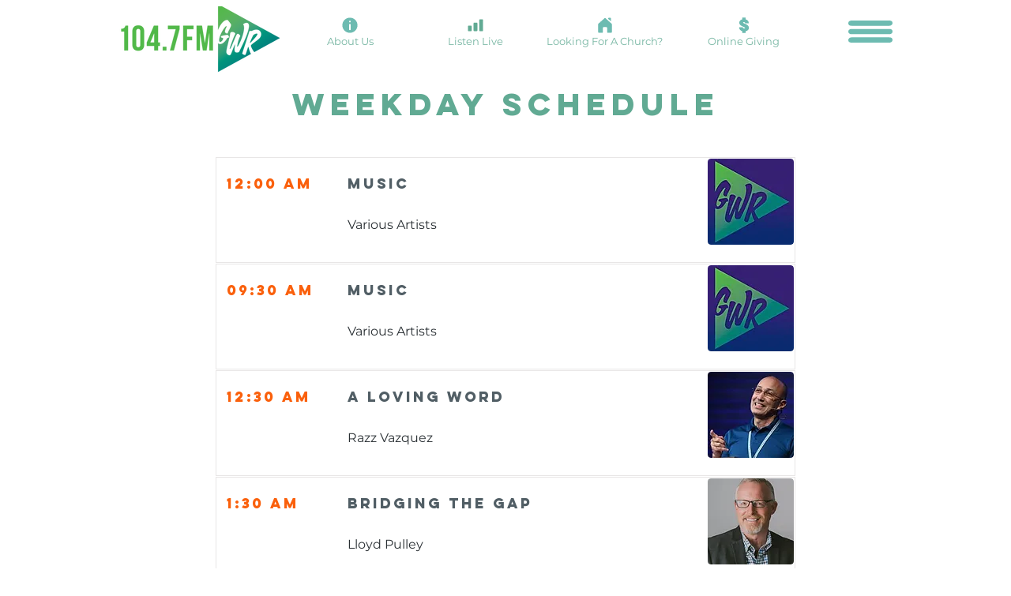

--- FILE ---
content_type: text/html; charset=UTF-8
request_url: https://www.godswayradio.com/schedule-1/refresh-%7C-live
body_size: 144296
content:
<!DOCTYPE html>
<html lang="en">
<head>
  
  <!-- SEO Tags -->
  <title>Refresh | LIVE</title>
  <link rel="canonical" href="https://www.godswayradio.com/schedule-1/refresh-|-live"/>
  <meta name="robots" content="index"/>
  <meta property="og:title" content="Refresh | LIVE"/>
  <meta property="og:image" content="https://static.wixstatic.com/media/a10557_80b6cc513656443895758c9cb70e1233~mv2.jpg/v1/fill/w_180,h_180,al_c,q_80/GWR.jpg"/>
  <meta property="og:image:width" content="180"/>
  <meta property="og:image:height" content="180"/>
  <meta property="og:url" content="https://www.godswayradio.com/schedule-1/refresh-|-live"/>
  <meta property="og:site_name" content="GodsWayRadio"/>
  <meta property="og:type" content="website"/>
  <script type="application/ld+json">{"@context":"https://schema.org/","@type":"ImageObject","height":180,"width":180,"url":"https://static.wixstatic.com/media/a10557_80b6cc513656443895758c9cb70e1233~mv2.jpg/v1/fill/w_180,h_180,al_c,q_80/GWR.jpg"}</script>
  <script type="application/ld+json">{}</script>
  <meta name="twitter:card" content="summary_large_image"/>
  <meta name="twitter:title" content="Refresh | LIVE"/>
  <meta name="twitter:image" content="https://static.wixstatic.com/media/a10557_80b6cc513656443895758c9cb70e1233~mv2.jpg/v1/fill/w_180,h_180,al_c,q_80/GWR.jpg"/>

  
  <meta charset='utf-8'>
  <meta name="viewport" content="width=device-width, initial-scale=1" id="wixDesktopViewport" />
  <meta http-equiv="X-UA-Compatible" content="IE=edge">
  <meta name="generator" content="Wix.com Website Builder"/>

  <link rel="icon" sizes="192x192" href="https://static.wixstatic.com/media/a10557_80b6cc513656443895758c9cb70e1233%7Emv2.jpg/v1/fill/w_192%2Ch_192%2Clg_1%2Cusm_0.66_1.00_0.01/a10557_80b6cc513656443895758c9cb70e1233%7Emv2.jpg" type="image/jpeg"/>
  <link rel="shortcut icon" href="https://static.wixstatic.com/media/a10557_80b6cc513656443895758c9cb70e1233%7Emv2.jpg/v1/fill/w_192%2Ch_192%2Clg_1%2Cusm_0.66_1.00_0.01/a10557_80b6cc513656443895758c9cb70e1233%7Emv2.jpg" type="image/jpeg"/>
  <link rel="apple-touch-icon" href="https://static.wixstatic.com/media/a10557_80b6cc513656443895758c9cb70e1233%7Emv2.jpg/v1/fill/w_180%2Ch_180%2Clg_1%2Cusm_0.66_1.00_0.01/a10557_80b6cc513656443895758c9cb70e1233%7Emv2.jpg" type="image/jpeg"/>

  <!-- Safari Pinned Tab Icon -->
  <!-- <link rel="mask-icon" href="https://static.wixstatic.com/media/a10557_80b6cc513656443895758c9cb70e1233%7Emv2.jpg/v1/fill/w_192%2Ch_192%2Clg_1%2Cusm_0.66_1.00_0.01/a10557_80b6cc513656443895758c9cb70e1233%7Emv2.jpg"> -->

  <!-- Original trials -->
  


  <!-- Segmenter Polyfill -->
  <script>
    if (!window.Intl || !window.Intl.Segmenter) {
      (function() {
        var script = document.createElement('script');
        script.src = 'https://static.parastorage.com/unpkg/@formatjs/intl-segmenter@11.7.10/polyfill.iife.js';
        document.head.appendChild(script);
      })();
    }
  </script>

  <!-- Legacy Polyfills -->
  <script nomodule="" src="https://static.parastorage.com/unpkg/core-js-bundle@3.2.1/minified.js"></script>
  <script nomodule="" src="https://static.parastorage.com/unpkg/focus-within-polyfill@5.0.9/dist/focus-within-polyfill.js"></script>

  <!-- Performance API Polyfills -->
  <script>
  (function () {
    var noop = function noop() {};
    if ("performance" in window === false) {
      window.performance = {};
    }
    window.performance.mark = performance.mark || noop;
    window.performance.measure = performance.measure || noop;
    if ("now" in window.performance === false) {
      var nowOffset = Date.now();
      if (performance.timing && performance.timing.navigationStart) {
        nowOffset = performance.timing.navigationStart;
      }
      window.performance.now = function now() {
        return Date.now() - nowOffset;
      };
    }
  })();
  </script>

  <!-- Globals Definitions -->
  <script>
    (function () {
      var now = Date.now()
      window.initialTimestamps = {
        initialTimestamp: now,
        initialRequestTimestamp: Math.round(performance.timeOrigin ? performance.timeOrigin : now - performance.now())
      }

      window.thunderboltTag = "libs-releases-GA-local"
      window.thunderboltVersion = "1.16780.0"
    })();
  </script>

  <!-- Essential Viewer Model -->
  <script type="application/json" id="wix-essential-viewer-model">{"fleetConfig":{"fleetName":"thunderbolt-seo-isolated-renderer","type":"GA","code":0},"mode":{"qa":false,"enableTestApi":false,"debug":false,"ssrIndicator":false,"ssrOnly":false,"siteAssetsFallback":"enable","versionIndicator":false},"componentsLibrariesTopology":[{"artifactId":"editor-elements","namespace":"wixui","url":"https:\/\/static.parastorage.com\/services\/editor-elements\/1.14853.0"},{"artifactId":"editor-elements","namespace":"dsgnsys","url":"https:\/\/static.parastorage.com\/services\/editor-elements\/1.14853.0"}],"siteFeaturesConfigs":{"sessionManager":{"isRunningInDifferentSiteContext":false}},"language":{"userLanguage":"en"},"siteAssets":{"clientTopology":{"mediaRootUrl":"https:\/\/static.wixstatic.com","staticMediaUrl":"https:\/\/static.wixstatic.com\/media","moduleRepoUrl":"https:\/\/static.parastorage.com\/unpkg","fileRepoUrl":"https:\/\/static.parastorage.com\/services","viewerAppsUrl":"https:\/\/viewer-apps.parastorage.com","viewerAssetsUrl":"https:\/\/viewer-assets.parastorage.com","siteAssetsUrl":"https:\/\/siteassets.parastorage.com","pageJsonServerUrls":["https:\/\/pages.parastorage.com","https:\/\/staticorigin.wixstatic.com","https:\/\/www.godswayradio.com","https:\/\/fallback.wix.com\/wix-html-editor-pages-webapp\/page"],"pathOfTBModulesInFileRepoForFallback":"wix-thunderbolt\/dist\/"}},"siteFeatures":["accessibility","appMonitoring","assetsLoader","businessLogger","captcha","clickHandlerRegistrar","codeEmbed","commonConfig","componentsLoader","componentsRegistry","consentPolicy","cyclicTabbing","domSelectors","dynamicPages","environmentWixCodeSdk","environment","lightbox","locationWixCodeSdk","mpaNavigation","navigationManager","navigationPhases","ooi","pages","panorama","renderer","reporter","routerFetch","router","scrollRestoration","seoWixCodeSdk","seo","sessionManager","siteMembersWixCodeSdk","siteMembers","siteScrollBlocker","siteWixCodeSdk","speculationRules","ssrCache","stores","structureApi","thunderboltInitializer","tpaCommons","translations","usedPlatformApis","warmupData","windowMessageRegistrar","windowWixCodeSdk","wixCustomElementComponent","wixEmbedsApi","componentsReact","platform"],"site":{"externalBaseUrl":"https:\/\/www.godswayradio.com","isSEO":true},"media":{"staticMediaUrl":"https:\/\/static.wixstatic.com\/media","mediaRootUrl":"https:\/\/static.wixstatic.com\/","staticVideoUrl":"https:\/\/video.wixstatic.com\/"},"requestUrl":"https:\/\/www.godswayradio.com\/schedule-1\/refresh-%7C-live","rollout":{"siteAssetsVersionsRollout":false,"isDACRollout":0,"isTBRollout":false},"commonConfig":{"brand":"wix","host":"VIEWER","bsi":"","consentPolicy":{},"consentPolicyHeader":{},"siteRevision":"484","renderingFlow":"NONE","language":"en","locale":"en-us"},"interactionSampleRatio":0.01,"dynamicModelUrl":"https:\/\/www.godswayradio.com\/_api\/v2\/dynamicmodel","accessTokensUrl":"https:\/\/www.godswayradio.com\/_api\/v1\/access-tokens","isExcludedFromSecurityExperiments":false,"experiments":{"specs.thunderbolt.hardenFetchAndXHR":true,"specs.thunderbolt.securityExperiments":true}}</script>
  <script>window.viewerModel = JSON.parse(document.getElementById('wix-essential-viewer-model').textContent)</script>

  <script>
    window.commonConfig = viewerModel.commonConfig
  </script>

  
  <!-- BEGIN handleAccessTokens bundle -->

  <script data-url="https://static.parastorage.com/services/wix-thunderbolt/dist/handleAccessTokens.inline.4f2f9a53.bundle.min.js">(()=>{"use strict";function e(e){let{context:o,property:r,value:n,enumerable:i=!0}=e,c=e.get,l=e.set;if(!r||void 0===n&&!c&&!l)return new Error("property and value are required");let a=o||globalThis,s=a?.[r],u={};if(void 0!==n)u.value=n;else{if(c){let e=t(c);e&&(u.get=e)}if(l){let e=t(l);e&&(u.set=e)}}let p={...u,enumerable:i||!1,configurable:!1};void 0!==n&&(p.writable=!1);try{Object.defineProperty(a,r,p)}catch(e){return e instanceof TypeError?s:e}return s}function t(e,t){return"function"==typeof e?e:!0===e?.async&&"function"==typeof e.func?t?async function(t){return e.func(t)}:async function(){return e.func()}:"function"==typeof e?.func?e.func:void 0}try{e({property:"strictDefine",value:e})}catch{}try{e({property:"defineStrictObject",value:r})}catch{}try{e({property:"defineStrictMethod",value:n})}catch{}var o=["toString","toLocaleString","valueOf","constructor","prototype"];function r(t){let{context:n,property:c,propertiesToExclude:l=[],skipPrototype:a=!1,hardenPrototypePropertiesToExclude:s=[]}=t;if(!c)return new Error("property is required");let u=(n||globalThis)[c],p={},f=i(n,c);u&&("object"==typeof u||"function"==typeof u)&&Reflect.ownKeys(u).forEach(t=>{if(!l.includes(t)&&!o.includes(t)){let o=i(u,t);if(o&&(o.writable||o.configurable)){let{value:r,get:n,set:i,enumerable:c=!1}=o,l={};void 0!==r?l.value=r:n?l.get=n:i&&(l.set=i);try{let o=e({context:u,property:t,...l,enumerable:c});p[t]=o}catch(e){if(!(e instanceof TypeError))throw e;try{p[t]=o.value||o.get||o.set}catch{}}}}});let d={originalObject:u,originalProperties:p};if(!a&&void 0!==u?.prototype){let e=r({context:u,property:"prototype",propertiesToExclude:s,skipPrototype:!0});e instanceof Error||(d.originalPrototype=e?.originalObject,d.originalPrototypeProperties=e?.originalProperties)}return e({context:n,property:c,value:u,enumerable:f?.enumerable}),d}function n(t,o){let r=(o||globalThis)[t],n=i(o||globalThis,t);return r&&n&&(n.writable||n.configurable)?(Object.freeze(r),e({context:globalThis,property:t,value:r})):r}function i(e,t){if(e&&t)try{return Reflect.getOwnPropertyDescriptor(e,t)}catch{return}}function c(e){if("string"!=typeof e)return e;try{return decodeURIComponent(e).toLowerCase().trim()}catch{return e.toLowerCase().trim()}}function l(e,t){let o="";if("string"==typeof e)o=e.split("=")[0]?.trim()||"";else{if(!e||"string"!=typeof e.name)return!1;o=e.name}return t.has(c(o)||"")}function a(e,t){let o;return o="string"==typeof e?e.split(";").map(e=>e.trim()).filter(e=>e.length>0):e||[],o.filter(e=>!l(e,t))}var s=null;function u(){return null===s&&(s=typeof Document>"u"?void 0:Object.getOwnPropertyDescriptor(Document.prototype,"cookie")),s}function p(t,o){if(!globalThis?.cookieStore)return;let r=globalThis.cookieStore.get.bind(globalThis.cookieStore),n=globalThis.cookieStore.getAll.bind(globalThis.cookieStore),i=globalThis.cookieStore.set.bind(globalThis.cookieStore),c=globalThis.cookieStore.delete.bind(globalThis.cookieStore);return e({context:globalThis.CookieStore.prototype,property:"get",value:async function(e){return l(("string"==typeof e?e:e.name)||"",t)?null:r.call(this,e)},enumerable:!0}),e({context:globalThis.CookieStore.prototype,property:"getAll",value:async function(){return a(await n.apply(this,Array.from(arguments)),t)},enumerable:!0}),e({context:globalThis.CookieStore.prototype,property:"set",value:async function(){let e=Array.from(arguments);if(!l(1===e.length?e[0].name:e[0],t))return i.apply(this,e);o&&console.warn(o)},enumerable:!0}),e({context:globalThis.CookieStore.prototype,property:"delete",value:async function(){let e=Array.from(arguments);if(!l(1===e.length?e[0].name:e[0],t))return c.apply(this,e)},enumerable:!0}),e({context:globalThis.cookieStore,property:"prototype",value:globalThis.CookieStore.prototype,enumerable:!1}),e({context:globalThis,property:"cookieStore",value:globalThis.cookieStore,enumerable:!0}),{get:r,getAll:n,set:i,delete:c}}var f=["TextEncoder","TextDecoder","XMLHttpRequestEventTarget","EventTarget","URL","JSON","Reflect","Object","Array","Map","Set","WeakMap","WeakSet","Promise","Symbol","Error"],d=["addEventListener","removeEventListener","dispatchEvent","encodeURI","encodeURIComponent","decodeURI","decodeURIComponent"];const y=(e,t)=>{try{const o=t?t.get.call(document):document.cookie;return o.split(";").map(e=>e.trim()).filter(t=>t?.startsWith(e))[0]?.split("=")[1]}catch(e){return""}},g=(e="",t="",o="/")=>`${e}=; ${t?`domain=${t};`:""} max-age=0; path=${o}; expires=Thu, 01 Jan 1970 00:00:01 GMT`;function m(){(function(){if("undefined"!=typeof window){const e=performance.getEntriesByType("navigation")[0];return"back_forward"===(e?.type||"")}return!1})()&&function(){const{counter:e}=function(){const e=b("getItem");if(e){const[t,o]=e.split("-"),r=o?parseInt(o,10):0;if(r>=3){const e=t?Number(t):0;if(Date.now()-e>6e4)return{counter:0}}return{counter:r}}return{counter:0}}();e<3?(!function(e=1){b("setItem",`${Date.now()}-${e}`)}(e+1),window.location.reload()):console.error("ATS: Max reload attempts reached")}()}function b(e,t){try{return sessionStorage[e]("reload",t||"")}catch(e){console.error("ATS: Error calling sessionStorage:",e)}}const h="client-session-bind",v="sec-fetch-unsupported",{experiments:w}=window.viewerModel,T=[h,"client-binding",v,"svSession","smSession","server-session-bind","wixSession2","wixSession3"].map(e=>e.toLowerCase()),{cookie:S}=function(t,o){let r=new Set(t);return e({context:document,property:"cookie",set:{func:e=>function(e,t,o,r){let n=u(),i=c(t.split(";")[0]||"")||"";[...o].every(e=>!i.startsWith(e.toLowerCase()))&&n?.set?n.set.call(e,t):r&&console.warn(r)}(document,e,r,o)},get:{func:()=>function(e,t){let o=u();if(!o?.get)throw new Error("Cookie descriptor or getter not available");return a(o.get.call(e),t).join("; ")}(document,r)},enumerable:!0}),{cookieStore:p(r,o),cookie:u()}}(T),k="tbReady",x="security_overrideGlobals",{experiments:E,siteFeaturesConfigs:C,accessTokensUrl:P}=window.viewerModel,R=P,M={},O=(()=>{const e=y(h,S);if(w["specs.thunderbolt.browserCacheReload"]){y(v,S)||e?b("removeItem"):m()}return(()=>{const e=g(h),t=g(h,location.hostname);S.set.call(document,e),S.set.call(document,t)})(),e})();O&&(M["client-binding"]=O);const D=fetch;addEventListener(k,function e(t){const{logger:o}=t.detail;try{window.tb.init({fetch:D,fetchHeaders:M})}catch(e){const t=new Error("TB003");o.meter(`${x}_${t.message}`,{paramsOverrides:{errorType:x,eventString:t.message}}),window?.viewerModel?.mode.debug&&console.error(e)}finally{removeEventListener(k,e)}}),E["specs.thunderbolt.hardenFetchAndXHR"]||(window.fetchDynamicModel=()=>C.sessionManager.isRunningInDifferentSiteContext?Promise.resolve({}):fetch(R,{credentials:"same-origin",headers:M}).then(function(e){if(!e.ok)throw new Error(`[${e.status}]${e.statusText}`);return e.json()}),window.dynamicModelPromise=window.fetchDynamicModel())})();
//# sourceMappingURL=https://static.parastorage.com/services/wix-thunderbolt/dist/handleAccessTokens.inline.4f2f9a53.bundle.min.js.map</script>

<!-- END handleAccessTokens bundle -->

<!-- BEGIN overrideGlobals bundle -->

<script data-url="https://static.parastorage.com/services/wix-thunderbolt/dist/overrideGlobals.inline.ec13bfcf.bundle.min.js">(()=>{"use strict";function e(e){let{context:r,property:o,value:n,enumerable:i=!0}=e,c=e.get,a=e.set;if(!o||void 0===n&&!c&&!a)return new Error("property and value are required");let l=r||globalThis,u=l?.[o],s={};if(void 0!==n)s.value=n;else{if(c){let e=t(c);e&&(s.get=e)}if(a){let e=t(a);e&&(s.set=e)}}let p={...s,enumerable:i||!1,configurable:!1};void 0!==n&&(p.writable=!1);try{Object.defineProperty(l,o,p)}catch(e){return e instanceof TypeError?u:e}return u}function t(e,t){return"function"==typeof e?e:!0===e?.async&&"function"==typeof e.func?t?async function(t){return e.func(t)}:async function(){return e.func()}:"function"==typeof e?.func?e.func:void 0}try{e({property:"strictDefine",value:e})}catch{}try{e({property:"defineStrictObject",value:o})}catch{}try{e({property:"defineStrictMethod",value:n})}catch{}var r=["toString","toLocaleString","valueOf","constructor","prototype"];function o(t){let{context:n,property:c,propertiesToExclude:a=[],skipPrototype:l=!1,hardenPrototypePropertiesToExclude:u=[]}=t;if(!c)return new Error("property is required");let s=(n||globalThis)[c],p={},f=i(n,c);s&&("object"==typeof s||"function"==typeof s)&&Reflect.ownKeys(s).forEach(t=>{if(!a.includes(t)&&!r.includes(t)){let r=i(s,t);if(r&&(r.writable||r.configurable)){let{value:o,get:n,set:i,enumerable:c=!1}=r,a={};void 0!==o?a.value=o:n?a.get=n:i&&(a.set=i);try{let r=e({context:s,property:t,...a,enumerable:c});p[t]=r}catch(e){if(!(e instanceof TypeError))throw e;try{p[t]=r.value||r.get||r.set}catch{}}}}});let d={originalObject:s,originalProperties:p};if(!l&&void 0!==s?.prototype){let e=o({context:s,property:"prototype",propertiesToExclude:u,skipPrototype:!0});e instanceof Error||(d.originalPrototype=e?.originalObject,d.originalPrototypeProperties=e?.originalProperties)}return e({context:n,property:c,value:s,enumerable:f?.enumerable}),d}function n(t,r){let o=(r||globalThis)[t],n=i(r||globalThis,t);return o&&n&&(n.writable||n.configurable)?(Object.freeze(o),e({context:globalThis,property:t,value:o})):o}function i(e,t){if(e&&t)try{return Reflect.getOwnPropertyDescriptor(e,t)}catch{return}}function c(e){if("string"!=typeof e)return e;try{return decodeURIComponent(e).toLowerCase().trim()}catch{return e.toLowerCase().trim()}}function a(e,t){return e instanceof Headers?e.forEach((r,o)=>{l(o,t)||e.delete(o)}):Object.keys(e).forEach(r=>{l(r,t)||delete e[r]}),e}function l(e,t){return!t.has(c(e)||"")}function u(e,t){let r=!0,o=function(e){let t,r;if(globalThis.Request&&e instanceof Request)t=e.url;else{if("function"!=typeof e?.toString)throw new Error("Unsupported type for url");t=e.toString()}try{return new URL(t).pathname}catch{return r=t.replace(/#.+/gi,"").split("?").shift(),r.startsWith("/")?r:`/${r}`}}(e),n=c(o);return n&&t.some(e=>n.includes(e))&&(r=!1),r}function s(t,r,o){let n=fetch,i=XMLHttpRequest,c=new Set(r);function s(){let e=new i,r=e.open,n=e.setRequestHeader;return e.open=function(){let n=Array.from(arguments),i=n[1];if(n.length<2||u(i,t))return r.apply(e,n);throw new Error(o||`Request not allowed for path ${i}`)},e.setRequestHeader=function(t,r){l(decodeURIComponent(t),c)&&n.call(e,t,r)},e}return e({property:"fetch",value:function(){let e=function(e,t){return globalThis.Request&&e[0]instanceof Request&&e[0]?.headers?a(e[0].headers,t):e[1]?.headers&&a(e[1].headers,t),e}(arguments,c);return u(arguments[0],t)?n.apply(globalThis,Array.from(e)):new Promise((e,t)=>{t(new Error(o||`Request not allowed for path ${arguments[0]}`))})},enumerable:!0}),e({property:"XMLHttpRequest",value:s,enumerable:!0}),Object.keys(i).forEach(e=>{s[e]=i[e]}),{fetch:n,XMLHttpRequest:i}}var p=["TextEncoder","TextDecoder","XMLHttpRequestEventTarget","EventTarget","URL","JSON","Reflect","Object","Array","Map","Set","WeakMap","WeakSet","Promise","Symbol","Error"],f=["addEventListener","removeEventListener","dispatchEvent","encodeURI","encodeURIComponent","decodeURI","decodeURIComponent"];const d=function(){let t=globalThis.open,r=document.open;function o(e,r,o){let n="string"!=typeof e,i=t.call(window,e,r,o);return n||e&&function(e){return e.startsWith("//")&&/(?:[a-z0-9](?:[a-z0-9-]{0,61}[a-z0-9])?\.)+[a-z0-9][a-z0-9-]{0,61}[a-z0-9]/g.test(`${location.protocol}:${e}`)&&(e=`${location.protocol}${e}`),!e.startsWith("http")||new URL(e).hostname===location.hostname}(e)?{}:i}return e({property:"open",value:o,context:globalThis,enumerable:!0}),e({property:"open",value:function(e,t,n){return e?o(e,t,n):r.call(document,e||"",t||"",n||"")},context:document,enumerable:!0}),{open:t,documentOpen:r}},y=function(){let t=document.createElement,r=Element.prototype.setAttribute,o=Element.prototype.setAttributeNS;return e({property:"createElement",context:document,value:function(n,i){let a=t.call(document,n,i);if("iframe"===c(n)){e({property:"srcdoc",context:a,get:()=>"",set:()=>{console.warn("`srcdoc` is not allowed in iframe elements.")}});let t=function(e,t){"srcdoc"!==e.toLowerCase()?r.call(a,e,t):console.warn("`srcdoc` attribute is not allowed to be set.")},n=function(e,t,r){"srcdoc"!==t.toLowerCase()?o.call(a,e,t,r):console.warn("`srcdoc` attribute is not allowed to be set.")};a.setAttribute=t,a.setAttributeNS=n}return a},enumerable:!0}),{createElement:t,setAttribute:r,setAttributeNS:o}},m=["client-binding"],b=["/_api/v1/access-tokens","/_api/v2/dynamicmodel","/_api/one-app-session-web/v3/businesses"],h=function(){let t=setTimeout,r=setInterval;return o("setTimeout",0,globalThis),o("setInterval",0,globalThis),{setTimeout:t,setInterval:r};function o(t,r,o){let n=o||globalThis,i=n[t];if(!i||"function"!=typeof i)throw new Error(`Function ${t} not found or is not a function`);e({property:t,value:function(){let e=Array.from(arguments);if("string"!=typeof e[r])return i.apply(n,e);console.warn(`Calling ${t} with a String Argument at index ${r} is not allowed`)},context:o,enumerable:!0})}},v=function(){if(navigator&&"serviceWorker"in navigator){let t=navigator.serviceWorker.register;return e({context:navigator.serviceWorker,property:"register",value:function(){console.log("Service worker registration is not allowed")},enumerable:!0}),{register:t}}return{}};performance.mark("overrideGlobals started");const{isExcludedFromSecurityExperiments:g,experiments:w}=window.viewerModel,E=!g&&w["specs.thunderbolt.securityExperiments"];try{d(),E&&y(),w["specs.thunderbolt.hardenFetchAndXHR"]&&E&&s(b,m),v(),(e=>{let t=[],r=[];r=r.concat(["TextEncoder","TextDecoder"]),e&&(r=r.concat(["XMLHttpRequestEventTarget","EventTarget"])),r=r.concat(["URL","JSON"]),e&&(t=t.concat(["addEventListener","removeEventListener"])),t=t.concat(["encodeURI","encodeURIComponent","decodeURI","decodeURIComponent"]),r=r.concat(["String","Number"]),e&&r.push("Object"),r=r.concat(["Reflect"]),t.forEach(e=>{n(e),["addEventListener","removeEventListener"].includes(e)&&n(e,document)}),r.forEach(e=>{o({property:e})})})(E),E&&h()}catch(e){window?.viewerModel?.mode.debug&&console.error(e);const t=new Error("TB006");window.fedops?.reportError(t,"security_overrideGlobals"),window.Sentry?window.Sentry.captureException(t):globalThis.defineStrictProperty("sentryBuffer",[t],window,!1)}performance.mark("overrideGlobals ended")})();
//# sourceMappingURL=https://static.parastorage.com/services/wix-thunderbolt/dist/overrideGlobals.inline.ec13bfcf.bundle.min.js.map</script>

<!-- END overrideGlobals bundle -->


  
  <script>
    window.commonConfig = viewerModel.commonConfig

	
  </script>

  <!-- Initial CSS -->
  <style data-url="https://static.parastorage.com/services/wix-thunderbolt/dist/main.347af09f.min.css">@keyframes slide-horizontal-new{0%{transform:translateX(100%)}}@keyframes slide-horizontal-old{80%{opacity:1}to{opacity:0;transform:translateX(-100%)}}@keyframes slide-vertical-new{0%{transform:translateY(-100%)}}@keyframes slide-vertical-old{80%{opacity:1}to{opacity:0;transform:translateY(100%)}}@keyframes out-in-new{0%{opacity:0}}@keyframes out-in-old{to{opacity:0}}:root:active-view-transition{view-transition-name:none}::view-transition{pointer-events:none}:root:active-view-transition::view-transition-new(page-group),:root:active-view-transition::view-transition-old(page-group){animation-duration:.6s;cursor:wait;pointer-events:all}:root:active-view-transition-type(SlideHorizontal)::view-transition-old(page-group){animation:slide-horizontal-old .6s cubic-bezier(.83,0,.17,1) forwards;mix-blend-mode:normal}:root:active-view-transition-type(SlideHorizontal)::view-transition-new(page-group){animation:slide-horizontal-new .6s cubic-bezier(.83,0,.17,1) backwards;mix-blend-mode:normal}:root:active-view-transition-type(SlideVertical)::view-transition-old(page-group){animation:slide-vertical-old .6s cubic-bezier(.83,0,.17,1) forwards;mix-blend-mode:normal}:root:active-view-transition-type(SlideVertical)::view-transition-new(page-group){animation:slide-vertical-new .6s cubic-bezier(.83,0,.17,1) backwards;mix-blend-mode:normal}:root:active-view-transition-type(OutIn)::view-transition-old(page-group){animation:out-in-old .35s cubic-bezier(.22,1,.36,1) forwards}:root:active-view-transition-type(OutIn)::view-transition-new(page-group){animation:out-in-new .35s cubic-bezier(.64,0,.78,0) .35s backwards}@media(prefers-reduced-motion:reduce){::view-transition-group(*),::view-transition-new(*),::view-transition-old(*){animation:none!important}}body,html{background:transparent;border:0;margin:0;outline:0;padding:0;vertical-align:baseline}body{--scrollbar-width:0px;font-family:Arial,Helvetica,sans-serif;font-size:10px}body,html{height:100%}body{overflow-x:auto;overflow-y:scroll}body:not(.responsive) #site-root{min-width:var(--site-width);width:100%}body:not([data-js-loaded]) [data-hide-prejs]{visibility:hidden}interact-element{display:contents}#SITE_CONTAINER{position:relative}:root{--one-unit:1vw;--section-max-width:9999px;--spx-stopper-max:9999px;--spx-stopper-min:0px;--browser-zoom:1}@supports(-webkit-appearance:none) and (stroke-color:transparent){:root{--safari-sticky-fix:opacity;--experimental-safari-sticky-fix:translateZ(0)}}@supports(container-type:inline-size){:root{--one-unit:1cqw}}[id^=oldHoverBox-]{mix-blend-mode:plus-lighter;transition:opacity .5s ease,visibility .5s ease}[data-mesh-id$=inlineContent-gridContainer]:has(>[id^=oldHoverBox-]){isolation:isolate}</style>
<style data-url="https://static.parastorage.com/services/wix-thunderbolt/dist/main.renderer.9cb0985f.min.css">a,abbr,acronym,address,applet,b,big,blockquote,button,caption,center,cite,code,dd,del,dfn,div,dl,dt,em,fieldset,font,footer,form,h1,h2,h3,h4,h5,h6,header,i,iframe,img,ins,kbd,label,legend,li,nav,object,ol,p,pre,q,s,samp,section,small,span,strike,strong,sub,sup,table,tbody,td,tfoot,th,thead,title,tr,tt,u,ul,var{background:transparent;border:0;margin:0;outline:0;padding:0;vertical-align:baseline}input,select,textarea{box-sizing:border-box;font-family:Helvetica,Arial,sans-serif}ol,ul{list-style:none}blockquote,q{quotes:none}ins{text-decoration:none}del{text-decoration:line-through}table{border-collapse:collapse;border-spacing:0}a{cursor:pointer;text-decoration:none}.testStyles{overflow-y:hidden}.reset-button{-webkit-appearance:none;background:none;border:0;color:inherit;font:inherit;line-height:normal;outline:0;overflow:visible;padding:0;-webkit-user-select:none;-moz-user-select:none;-ms-user-select:none}:focus{outline:none}body.device-mobile-optimized:not(.disable-site-overflow){overflow-x:hidden;overflow-y:scroll}body.device-mobile-optimized:not(.responsive) #SITE_CONTAINER{margin-left:auto;margin-right:auto;overflow-x:visible;position:relative;width:320px}body.device-mobile-optimized:not(.responsive):not(.blockSiteScrolling) #SITE_CONTAINER{margin-top:0}body.device-mobile-optimized>*{max-width:100%!important}body.device-mobile-optimized #site-root{overflow-x:hidden;overflow-y:hidden}@supports(overflow:clip){body.device-mobile-optimized #site-root{overflow-x:clip;overflow-y:clip}}body.device-mobile-non-optimized #SITE_CONTAINER #site-root{overflow-x:clip;overflow-y:clip}body.device-mobile-non-optimized.fullScreenMode{background-color:#5f6360}body.device-mobile-non-optimized.fullScreenMode #MOBILE_ACTIONS_MENU,body.device-mobile-non-optimized.fullScreenMode #SITE_BACKGROUND,body.device-mobile-non-optimized.fullScreenMode #site-root,body.fullScreenMode #WIX_ADS{visibility:hidden}body.fullScreenMode{overflow-x:hidden!important;overflow-y:hidden!important}body.fullScreenMode.device-mobile-optimized #TINY_MENU{opacity:0;pointer-events:none}body.fullScreenMode-scrollable.device-mobile-optimized{overflow-x:hidden!important;overflow-y:auto!important}body.fullScreenMode-scrollable.device-mobile-optimized #masterPage,body.fullScreenMode-scrollable.device-mobile-optimized #site-root{overflow-x:hidden!important;overflow-y:hidden!important}body.fullScreenMode-scrollable.device-mobile-optimized #SITE_BACKGROUND,body.fullScreenMode-scrollable.device-mobile-optimized #masterPage{height:auto!important}body.fullScreenMode-scrollable.device-mobile-optimized #masterPage.mesh-layout{height:0!important}body.blockSiteScrolling,body.siteScrollingBlocked{position:fixed;width:100%}body.blockSiteScrolling #SITE_CONTAINER{margin-top:calc(var(--blocked-site-scroll-margin-top)*-1)}#site-root{margin:0 auto;min-height:100%;position:relative;top:var(--wix-ads-height)}#site-root img:not([src]){visibility:hidden}#site-root svg img:not([src]){visibility:visible}.auto-generated-link{color:inherit}#SCROLL_TO_BOTTOM,#SCROLL_TO_TOP{height:0}.has-click-trigger{cursor:pointer}.fullScreenOverlay{bottom:0;display:flex;justify-content:center;left:0;overflow-y:hidden;position:fixed;right:0;top:-60px;z-index:1005}.fullScreenOverlay>.fullScreenOverlayContent{bottom:0;left:0;margin:0 auto;overflow:hidden;position:absolute;right:0;top:60px;transform:translateZ(0)}[data-mesh-id$=centeredContent],[data-mesh-id$=form],[data-mesh-id$=inlineContent]{pointer-events:none;position:relative}[data-mesh-id$=-gridWrapper],[data-mesh-id$=-rotated-wrapper]{pointer-events:none}[data-mesh-id$=-gridContainer]>*,[data-mesh-id$=-rotated-wrapper]>*,[data-mesh-id$=inlineContent]>:not([data-mesh-id$=-gridContainer]){pointer-events:auto}.device-mobile-optimized #masterPage.mesh-layout #SOSP_CONTAINER_CUSTOM_ID{grid-area:2/1/3/2;-ms-grid-row:2;position:relative}#masterPage.mesh-layout{-ms-grid-rows:max-content max-content min-content max-content;-ms-grid-columns:100%;align-items:start;display:-ms-grid;display:grid;grid-template-columns:100%;grid-template-rows:max-content max-content min-content max-content;justify-content:stretch}#masterPage.mesh-layout #PAGES_CONTAINER,#masterPage.mesh-layout #SITE_FOOTER-placeholder,#masterPage.mesh-layout #SITE_FOOTER_WRAPPER,#masterPage.mesh-layout #SITE_HEADER-placeholder,#masterPage.mesh-layout #SITE_HEADER_WRAPPER,#masterPage.mesh-layout #SOSP_CONTAINER_CUSTOM_ID[data-state~=mobileView],#masterPage.mesh-layout #soapAfterPagesContainer,#masterPage.mesh-layout #soapBeforePagesContainer{-ms-grid-row-align:start;-ms-grid-column-align:start;-ms-grid-column:1}#masterPage.mesh-layout #SITE_HEADER-placeholder,#masterPage.mesh-layout #SITE_HEADER_WRAPPER{grid-area:1/1/2/2;-ms-grid-row:1}#masterPage.mesh-layout #PAGES_CONTAINER,#masterPage.mesh-layout #soapAfterPagesContainer,#masterPage.mesh-layout #soapBeforePagesContainer{grid-area:3/1/4/2;-ms-grid-row:3}#masterPage.mesh-layout #soapAfterPagesContainer,#masterPage.mesh-layout #soapBeforePagesContainer{width:100%}#masterPage.mesh-layout #PAGES_CONTAINER{align-self:stretch}#masterPage.mesh-layout main#PAGES_CONTAINER{display:block}#masterPage.mesh-layout #SITE_FOOTER-placeholder,#masterPage.mesh-layout #SITE_FOOTER_WRAPPER{grid-area:4/1/5/2;-ms-grid-row:4}#masterPage.mesh-layout #SITE_PAGES,#masterPage.mesh-layout [data-mesh-id=PAGES_CONTAINERcenteredContent],#masterPage.mesh-layout [data-mesh-id=PAGES_CONTAINERinlineContent]{height:100%}#masterPage.mesh-layout.desktop>*{width:100%}#masterPage.mesh-layout #PAGES_CONTAINER,#masterPage.mesh-layout #SITE_FOOTER,#masterPage.mesh-layout #SITE_FOOTER_WRAPPER,#masterPage.mesh-layout #SITE_HEADER,#masterPage.mesh-layout #SITE_HEADER_WRAPPER,#masterPage.mesh-layout #SITE_PAGES,#masterPage.mesh-layout #masterPageinlineContent{position:relative}#masterPage.mesh-layout #SITE_HEADER{grid-area:1/1/2/2}#masterPage.mesh-layout #SITE_FOOTER{grid-area:4/1/5/2}#masterPage.mesh-layout.overflow-x-clip #SITE_FOOTER,#masterPage.mesh-layout.overflow-x-clip #SITE_HEADER{overflow-x:clip}[data-z-counter]{z-index:0}[data-z-counter="0"]{z-index:auto}.wixSiteProperties{-webkit-font-smoothing:antialiased;-moz-osx-font-smoothing:grayscale}:root{--wst-button-color-fill-primary:rgb(var(--color_48));--wst-button-color-border-primary:rgb(var(--color_49));--wst-button-color-text-primary:rgb(var(--color_50));--wst-button-color-fill-primary-hover:rgb(var(--color_51));--wst-button-color-border-primary-hover:rgb(var(--color_52));--wst-button-color-text-primary-hover:rgb(var(--color_53));--wst-button-color-fill-primary-disabled:rgb(var(--color_54));--wst-button-color-border-primary-disabled:rgb(var(--color_55));--wst-button-color-text-primary-disabled:rgb(var(--color_56));--wst-button-color-fill-secondary:rgb(var(--color_57));--wst-button-color-border-secondary:rgb(var(--color_58));--wst-button-color-text-secondary:rgb(var(--color_59));--wst-button-color-fill-secondary-hover:rgb(var(--color_60));--wst-button-color-border-secondary-hover:rgb(var(--color_61));--wst-button-color-text-secondary-hover:rgb(var(--color_62));--wst-button-color-fill-secondary-disabled:rgb(var(--color_63));--wst-button-color-border-secondary-disabled:rgb(var(--color_64));--wst-button-color-text-secondary-disabled:rgb(var(--color_65));--wst-color-fill-base-1:rgb(var(--color_36));--wst-color-fill-base-2:rgb(var(--color_37));--wst-color-fill-base-shade-1:rgb(var(--color_38));--wst-color-fill-base-shade-2:rgb(var(--color_39));--wst-color-fill-base-shade-3:rgb(var(--color_40));--wst-color-fill-accent-1:rgb(var(--color_41));--wst-color-fill-accent-2:rgb(var(--color_42));--wst-color-fill-accent-3:rgb(var(--color_43));--wst-color-fill-accent-4:rgb(var(--color_44));--wst-color-fill-background-primary:rgb(var(--color_11));--wst-color-fill-background-secondary:rgb(var(--color_12));--wst-color-text-primary:rgb(var(--color_15));--wst-color-text-secondary:rgb(var(--color_14));--wst-color-action:rgb(var(--color_18));--wst-color-disabled:rgb(var(--color_39));--wst-color-title:rgb(var(--color_45));--wst-color-subtitle:rgb(var(--color_46));--wst-color-line:rgb(var(--color_47));--wst-font-style-h2:var(--font_2);--wst-font-style-h3:var(--font_3);--wst-font-style-h4:var(--font_4);--wst-font-style-h5:var(--font_5);--wst-font-style-h6:var(--font_6);--wst-font-style-body-large:var(--font_7);--wst-font-style-body-medium:var(--font_8);--wst-font-style-body-small:var(--font_9);--wst-font-style-body-x-small:var(--font_10);--wst-color-custom-1:rgb(var(--color_13));--wst-color-custom-2:rgb(var(--color_16));--wst-color-custom-3:rgb(var(--color_17));--wst-color-custom-4:rgb(var(--color_19));--wst-color-custom-5:rgb(var(--color_20));--wst-color-custom-6:rgb(var(--color_21));--wst-color-custom-7:rgb(var(--color_22));--wst-color-custom-8:rgb(var(--color_23));--wst-color-custom-9:rgb(var(--color_24));--wst-color-custom-10:rgb(var(--color_25));--wst-color-custom-11:rgb(var(--color_26));--wst-color-custom-12:rgb(var(--color_27));--wst-color-custom-13:rgb(var(--color_28));--wst-color-custom-14:rgb(var(--color_29));--wst-color-custom-15:rgb(var(--color_30));--wst-color-custom-16:rgb(var(--color_31));--wst-color-custom-17:rgb(var(--color_32));--wst-color-custom-18:rgb(var(--color_33));--wst-color-custom-19:rgb(var(--color_34));--wst-color-custom-20:rgb(var(--color_35))}.wix-presets-wrapper{display:contents}</style>

  <meta name="format-detection" content="telephone=no">
  <meta name="skype_toolbar" content="skype_toolbar_parser_compatible">
  
  

  

  
      <!--pageHtmlEmbeds.head start-->
      <script type="wix/htmlEmbeds" id="pageHtmlEmbeds.head start"></script>
    
      <script>(function(v,i,s,a,t){v[t]=v[t]||function(){(v[t].v=v[t].v||[]).push(arguments)};if(!v._visaSettings){v._visaSettings={}}v._visaSettings[a]={v:"1.0",s:a,a:"1",t:t};var b=i.getElementsByTagName("body")[0];var p=i.createElement("script");p.defer=1;p.async=1;p.src=s+"?s="+a;b.appendChild(p)})(window,document,"https://app-worker.visitor-analytics.io/main.js","abacc3f6-9617-11ef-9280-bee4895ac99e","va")</script>
    
      <script>(function(v,i,s,a,t){v[t]=v[t]||function(){(v[t].v=v[t].v||[]).push(arguments)};if(!v._visaSettings){v._visaSettings={}}else if(v._visaSettings[a]){return;}v._visaSettings[a]={v:"1.0",s:a,a:"1",t:t,f:true};var b=i.getElementsByTagName("body")[0];var p=i.createElement("script");p.defer=1;p.async=1;p.src=s+"?s="+a;b.appendChild(p)})(window,document,"https://app-worker.visitor-analytics.io/main.js","abacc3f6-9617-11ef-9280-bee4895ac99e","va")</script>
    
      <script type="wix/htmlEmbeds" id="pageHtmlEmbeds.head end"></script>
      <!--pageHtmlEmbeds.head end-->
  

  <!-- head performance data start -->
  
  <!-- head performance data end -->
  

    


    
<style data-href="https://static.parastorage.com/services/editor-elements-library/dist/thunderbolt/rb_wixui.thunderbolt_bootstrap.a1b00b19.min.css">.cwL6XW{cursor:pointer}.sNF2R0{opacity:0}.hLoBV3{transition:opacity var(--transition-duration) cubic-bezier(.37,0,.63,1)}.Rdf41z,.hLoBV3{opacity:1}.ftlZWo{transition:opacity var(--transition-duration) cubic-bezier(.37,0,.63,1)}.ATGlOr,.ftlZWo{opacity:0}.KQSXD0{transition:opacity var(--transition-duration) cubic-bezier(.64,0,.78,0)}.KQSXD0,.pagQKE{opacity:1}._6zG5H{opacity:0;transition:opacity var(--transition-duration) cubic-bezier(.22,1,.36,1)}.BB49uC{transform:translateX(100%)}.j9xE1V{transition:transform var(--transition-duration) cubic-bezier(.87,0,.13,1)}.ICs7Rs,.j9xE1V{transform:translateX(0)}.DxijZJ{transition:transform var(--transition-duration) cubic-bezier(.87,0,.13,1)}.B5kjYq,.DxijZJ{transform:translateX(-100%)}.cJijIV{transition:transform var(--transition-duration) cubic-bezier(.87,0,.13,1)}.cJijIV,.hOxaWM{transform:translateX(0)}.T9p3fN{transform:translateX(100%);transition:transform var(--transition-duration) cubic-bezier(.87,0,.13,1)}.qDxYJm{transform:translateY(100%)}.aA9V0P{transition:transform var(--transition-duration) cubic-bezier(.87,0,.13,1)}.YPXPAS,.aA9V0P{transform:translateY(0)}.Xf2zsA{transition:transform var(--transition-duration) cubic-bezier(.87,0,.13,1)}.Xf2zsA,.y7Kt7s{transform:translateY(-100%)}.EeUgMu{transition:transform var(--transition-duration) cubic-bezier(.87,0,.13,1)}.EeUgMu,.fdHrtm{transform:translateY(0)}.WIFaG4{transform:translateY(100%);transition:transform var(--transition-duration) cubic-bezier(.87,0,.13,1)}body:not(.responsive) .JsJXaX{overflow-x:clip}:root:active-view-transition .JsJXaX{view-transition-name:page-group}.AnQkDU{display:grid;grid-template-columns:1fr;grid-template-rows:1fr;height:100%}.AnQkDU>div{align-self:stretch!important;grid-area:1/1/2/2;justify-self:stretch!important}.StylableButton2545352419__root{-archetype:box;border:none;box-sizing:border-box;cursor:pointer;display:block;height:100%;min-height:10px;min-width:10px;padding:0;touch-action:manipulation;width:100%}.StylableButton2545352419__root[disabled]{pointer-events:none}.StylableButton2545352419__root:not(:hover):not([disabled]).StylableButton2545352419--hasBackgroundColor{background-color:var(--corvid-background-color)!important}.StylableButton2545352419__root:hover:not([disabled]).StylableButton2545352419--hasHoverBackgroundColor{background-color:var(--corvid-hover-background-color)!important}.StylableButton2545352419__root:not(:hover)[disabled].StylableButton2545352419--hasDisabledBackgroundColor{background-color:var(--corvid-disabled-background-color)!important}.StylableButton2545352419__root:not(:hover):not([disabled]).StylableButton2545352419--hasBorderColor{border-color:var(--corvid-border-color)!important}.StylableButton2545352419__root:hover:not([disabled]).StylableButton2545352419--hasHoverBorderColor{border-color:var(--corvid-hover-border-color)!important}.StylableButton2545352419__root:not(:hover)[disabled].StylableButton2545352419--hasDisabledBorderColor{border-color:var(--corvid-disabled-border-color)!important}.StylableButton2545352419__root.StylableButton2545352419--hasBorderRadius{border-radius:var(--corvid-border-radius)!important}.StylableButton2545352419__root.StylableButton2545352419--hasBorderWidth{border-width:var(--corvid-border-width)!important}.StylableButton2545352419__root:not(:hover):not([disabled]).StylableButton2545352419--hasColor,.StylableButton2545352419__root:not(:hover):not([disabled]).StylableButton2545352419--hasColor .StylableButton2545352419__label{color:var(--corvid-color)!important}.StylableButton2545352419__root:hover:not([disabled]).StylableButton2545352419--hasHoverColor,.StylableButton2545352419__root:hover:not([disabled]).StylableButton2545352419--hasHoverColor .StylableButton2545352419__label{color:var(--corvid-hover-color)!important}.StylableButton2545352419__root:not(:hover)[disabled].StylableButton2545352419--hasDisabledColor,.StylableButton2545352419__root:not(:hover)[disabled].StylableButton2545352419--hasDisabledColor .StylableButton2545352419__label{color:var(--corvid-disabled-color)!important}.StylableButton2545352419__link{-archetype:box;box-sizing:border-box;color:#000;text-decoration:none}.StylableButton2545352419__container{align-items:center;display:flex;flex-basis:auto;flex-direction:row;flex-grow:1;height:100%;justify-content:center;overflow:hidden;transition:all .2s ease,visibility 0s;width:100%}.StylableButton2545352419__label{-archetype:text;-controller-part-type:LayoutChildDisplayDropdown,LayoutFlexChildSpacing(first);max-width:100%;min-width:1.8em;overflow:hidden;text-align:center;text-overflow:ellipsis;transition:inherit;white-space:nowrap}.StylableButton2545352419__root.StylableButton2545352419--isMaxContent .StylableButton2545352419__label{text-overflow:unset}.StylableButton2545352419__root.StylableButton2545352419--isWrapText .StylableButton2545352419__label{min-width:10px;overflow-wrap:break-word;white-space:break-spaces;word-break:break-word}.StylableButton2545352419__icon{-archetype:icon;-controller-part-type:LayoutChildDisplayDropdown,LayoutFlexChildSpacing(last);flex-shrink:0;height:50px;min-width:1px;transition:inherit}.StylableButton2545352419__icon.StylableButton2545352419--override{display:block!important}.StylableButton2545352419__icon svg,.StylableButton2545352419__icon>span{display:flex;height:inherit;width:inherit}.StylableButton2545352419__root:not(:hover):not([disalbed]).StylableButton2545352419--hasIconColor .StylableButton2545352419__icon svg{fill:var(--corvid-icon-color)!important;stroke:var(--corvid-icon-color)!important}.StylableButton2545352419__root:hover:not([disabled]).StylableButton2545352419--hasHoverIconColor .StylableButton2545352419__icon svg{fill:var(--corvid-hover-icon-color)!important;stroke:var(--corvid-hover-icon-color)!important}.StylableButton2545352419__root:not(:hover)[disabled].StylableButton2545352419--hasDisabledIconColor .StylableButton2545352419__icon svg{fill:var(--corvid-disabled-icon-color)!important;stroke:var(--corvid-disabled-icon-color)!important}.aeyn4z{bottom:0;left:0;position:absolute;right:0;top:0}.qQrFOK{cursor:pointer}.VDJedC{-webkit-tap-highlight-color:rgba(0,0,0,0);fill:var(--corvid-fill-color,var(--fill));fill-opacity:var(--fill-opacity);stroke:var(--corvid-stroke-color,var(--stroke));stroke-opacity:var(--stroke-opacity);stroke-width:var(--stroke-width);filter:var(--drop-shadow,none);opacity:var(--opacity);transform:var(--flip)}.VDJedC,.VDJedC svg{bottom:0;left:0;position:absolute;right:0;top:0}.VDJedC svg{height:var(--svg-calculated-height,100%);margin:auto;padding:var(--svg-calculated-padding,0);width:var(--svg-calculated-width,100%)}.VDJedC svg:not([data-type=ugc]){overflow:visible}.l4CAhn *{vector-effect:non-scaling-stroke}.Z_l5lU{-webkit-text-size-adjust:100%;-moz-text-size-adjust:100%;text-size-adjust:100%}ol.font_100,ul.font_100{color:#080808;font-family:"Arial, Helvetica, sans-serif",serif;font-size:10px;font-style:normal;font-variant:normal;font-weight:400;letter-spacing:normal;line-height:normal;margin:0;text-decoration:none}ol.font_100 li,ul.font_100 li{margin-bottom:12px}ol.wix-list-text-align,ul.wix-list-text-align{list-style-position:inside}ol.wix-list-text-align h1,ol.wix-list-text-align h2,ol.wix-list-text-align h3,ol.wix-list-text-align h4,ol.wix-list-text-align h5,ol.wix-list-text-align h6,ol.wix-list-text-align p,ul.wix-list-text-align h1,ul.wix-list-text-align h2,ul.wix-list-text-align h3,ul.wix-list-text-align h4,ul.wix-list-text-align h5,ul.wix-list-text-align h6,ul.wix-list-text-align p{display:inline}.HQSswv{cursor:pointer}.yi6otz{clip:rect(0 0 0 0);border:0;height:1px;margin:-1px;overflow:hidden;padding:0;position:absolute;width:1px}.zQ9jDz [data-attr-richtext-marker=true]{display:block}.zQ9jDz [data-attr-richtext-marker=true] table{border-collapse:collapse;margin:15px 0;width:100%}.zQ9jDz [data-attr-richtext-marker=true] table td{padding:12px;position:relative}.zQ9jDz [data-attr-richtext-marker=true] table td:after{border-bottom:1px solid currentColor;border-left:1px solid currentColor;bottom:0;content:"";left:0;opacity:.2;position:absolute;right:0;top:0}.zQ9jDz [data-attr-richtext-marker=true] table tr td:last-child:after{border-right:1px solid currentColor}.zQ9jDz [data-attr-richtext-marker=true] table tr:first-child td:after{border-top:1px solid currentColor}@supports(-webkit-appearance:none) and (stroke-color:transparent){.qvSjx3>*>:first-child{vertical-align:top}}@supports(-webkit-touch-callout:none){.qvSjx3>*>:first-child{vertical-align:top}}.LkZBpT :is(p,h1,h2,h3,h4,h5,h6,ul,ol,span[data-attr-richtext-marker],blockquote,div) [class$=rich-text__text],.LkZBpT :is(p,h1,h2,h3,h4,h5,h6,ul,ol,span[data-attr-richtext-marker],blockquote,div)[class$=rich-text__text]{color:var(--corvid-color,currentColor)}.LkZBpT :is(p,h1,h2,h3,h4,h5,h6,ul,ol,span[data-attr-richtext-marker],blockquote,div) span[style*=color]{color:var(--corvid-color,currentColor)!important}.Kbom4H{direction:var(--text-direction);min-height:var(--min-height);min-width:var(--min-width)}.Kbom4H .upNqi2{word-wrap:break-word;height:100%;overflow-wrap:break-word;position:relative;width:100%}.Kbom4H .upNqi2 ul{list-style:disc inside}.Kbom4H .upNqi2 li{margin-bottom:12px}.MMl86N blockquote,.MMl86N div,.MMl86N h1,.MMl86N h2,.MMl86N h3,.MMl86N h4,.MMl86N h5,.MMl86N h6,.MMl86N p{letter-spacing:normal;line-height:normal}.gYHZuN{min-height:var(--min-height);min-width:var(--min-width)}.gYHZuN .upNqi2{word-wrap:break-word;height:100%;overflow-wrap:break-word;position:relative;width:100%}.gYHZuN .upNqi2 ol,.gYHZuN .upNqi2 ul{letter-spacing:normal;line-height:normal;margin-inline-start:.5em;padding-inline-start:1.3em}.gYHZuN .upNqi2 ul{list-style-type:disc}.gYHZuN .upNqi2 ol{list-style-type:decimal}.gYHZuN .upNqi2 ol ul,.gYHZuN .upNqi2 ul ul{line-height:normal;list-style-type:circle}.gYHZuN .upNqi2 ol ol ul,.gYHZuN .upNqi2 ol ul ul,.gYHZuN .upNqi2 ul ol ul,.gYHZuN .upNqi2 ul ul ul{line-height:normal;list-style-type:square}.gYHZuN .upNqi2 li{font-style:inherit;font-weight:inherit;letter-spacing:normal;line-height:inherit}.gYHZuN .upNqi2 h1,.gYHZuN .upNqi2 h2,.gYHZuN .upNqi2 h3,.gYHZuN .upNqi2 h4,.gYHZuN .upNqi2 h5,.gYHZuN .upNqi2 h6,.gYHZuN .upNqi2 p{letter-spacing:normal;line-height:normal;margin-block:0;margin:0}.gYHZuN .upNqi2 a{color:inherit}.MMl86N,.ku3DBC{word-wrap:break-word;direction:var(--text-direction);min-height:var(--min-height);min-width:var(--min-width);mix-blend-mode:var(--blendMode,normal);overflow-wrap:break-word;pointer-events:none;text-align:start;text-shadow:var(--textOutline,0 0 transparent),var(--textShadow,0 0 transparent);text-transform:var(--textTransform,"none")}.MMl86N>*,.ku3DBC>*{pointer-events:auto}.MMl86N li,.ku3DBC li{font-style:inherit;font-weight:inherit;letter-spacing:normal;line-height:inherit}.MMl86N ol,.MMl86N ul,.ku3DBC ol,.ku3DBC ul{letter-spacing:normal;line-height:normal;margin-inline-end:0;margin-inline-start:.5em}.MMl86N:not(.Vq6kJx) ol,.MMl86N:not(.Vq6kJx) ul,.ku3DBC:not(.Vq6kJx) ol,.ku3DBC:not(.Vq6kJx) ul{padding-inline-end:0;padding-inline-start:1.3em}.MMl86N ul,.ku3DBC ul{list-style-type:disc}.MMl86N ol,.ku3DBC ol{list-style-type:decimal}.MMl86N ol ul,.MMl86N ul ul,.ku3DBC ol ul,.ku3DBC ul ul{list-style-type:circle}.MMl86N ol ol ul,.MMl86N ol ul ul,.MMl86N ul ol ul,.MMl86N ul ul ul,.ku3DBC ol ol ul,.ku3DBC ol ul ul,.ku3DBC ul ol ul,.ku3DBC ul ul ul{list-style-type:square}.MMl86N blockquote,.MMl86N div,.MMl86N h1,.MMl86N h2,.MMl86N h3,.MMl86N h4,.MMl86N h5,.MMl86N h6,.MMl86N p,.ku3DBC blockquote,.ku3DBC div,.ku3DBC h1,.ku3DBC h2,.ku3DBC h3,.ku3DBC h4,.ku3DBC h5,.ku3DBC h6,.ku3DBC p{margin-block:0;margin:0}.MMl86N a,.ku3DBC a{color:inherit}.Vq6kJx li{margin-inline-end:0;margin-inline-start:1.3em}.Vd6aQZ{overflow:hidden;padding:0;pointer-events:none;white-space:nowrap}.mHZSwn{display:none}.lvxhkV{bottom:0;left:0;position:absolute;right:0;top:0;width:100%}.QJjwEo{transform:translateY(-100%);transition:.2s ease-in}.kdBXfh{transition:.2s}.MP52zt{opacity:0;transition:.2s ease-in}.MP52zt.Bhu9m5{z-index:-1!important}.LVP8Wf{opacity:1;transition:.2s}.VrZrC0{height:auto}.VrZrC0,.cKxVkc{position:relative;width:100%}:host(:not(.device-mobile-optimized)) .vlM3HR,body:not(.device-mobile-optimized) .vlM3HR{margin-left:calc((100% - var(--site-width))/2);width:var(--site-width)}.AT7o0U[data-focuscycled=active]{outline:1px solid transparent}.AT7o0U[data-focuscycled=active]:not(:focus-within){outline:2px solid transparent;transition:outline .01s ease}.AT7o0U .vlM3HR{bottom:0;left:0;position:absolute;right:0;top:0}.Tj01hh,.jhxvbR{display:block;height:100%;width:100%}.jhxvbR img{max-width:var(--wix-img-max-width,100%)}.jhxvbR[data-animate-blur] img{filter:blur(9px);transition:filter .8s ease-in}.jhxvbR[data-animate-blur] img[data-load-done]{filter:none}.WzbAF8{direction:var(--direction)}.WzbAF8 .mpGTIt .O6KwRn{display:var(--item-display);height:var(--item-size);margin-block:var(--item-margin-block);margin-inline:var(--item-margin-inline);width:var(--item-size)}.WzbAF8 .mpGTIt .O6KwRn:last-child{margin-block:0;margin-inline:0}.WzbAF8 .mpGTIt .O6KwRn .oRtuWN{display:block}.WzbAF8 .mpGTIt .O6KwRn .oRtuWN .YaS0jR{height:var(--item-size);width:var(--item-size)}.WzbAF8 .mpGTIt{height:100%;position:absolute;white-space:nowrap;width:100%}:host(.device-mobile-optimized) .WzbAF8 .mpGTIt,body.device-mobile-optimized .WzbAF8 .mpGTIt{white-space:normal}.big2ZD{display:grid;grid-template-columns:1fr;grid-template-rows:1fr;height:calc(100% - var(--wix-ads-height));left:0;margin-top:var(--wix-ads-height);position:fixed;top:0;width:100%}.SHHiV9,.big2ZD{pointer-events:none;z-index:var(--pinned-layer-in-container,var(--above-all-in-container))}</style>
<style data-href="https://static.parastorage.com/services/editor-elements-library/dist/thunderbolt/rb_wixui.thunderbolt_bootstrap-classic.72e6a2a3.min.css">.PlZyDq{touch-action:manipulation}.uDW_Qe{align-items:center;box-sizing:border-box;display:flex;justify-content:var(--label-align);min-width:100%;text-align:initial;width:-moz-max-content;width:max-content}.uDW_Qe:before{max-width:var(--margin-start,0)}.uDW_Qe:after,.uDW_Qe:before{align-self:stretch;content:"";flex-grow:1}.uDW_Qe:after{max-width:var(--margin-end,0)}.FubTgk{height:100%}.FubTgk .uDW_Qe{border-radius:var(--corvid-border-radius,var(--rd,0));bottom:0;box-shadow:var(--shd,0 1px 4px rgba(0,0,0,.6));left:0;position:absolute;right:0;top:0;transition:var(--trans1,border-color .4s ease 0s,background-color .4s ease 0s)}.FubTgk .uDW_Qe:link,.FubTgk .uDW_Qe:visited{border-color:transparent}.FubTgk .l7_2fn{color:var(--corvid-color,rgb(var(--txt,var(--color_15,color_15))));font:var(--fnt,var(--font_5));margin:0;position:relative;transition:var(--trans2,color .4s ease 0s);white-space:nowrap}.FubTgk[aria-disabled=false] .uDW_Qe{background-color:var(--corvid-background-color,rgba(var(--bg,var(--color_17,color_17)),var(--alpha-bg,1)));border:solid var(--corvid-border-color,rgba(var(--brd,var(--color_15,color_15)),var(--alpha-brd,1))) var(--corvid-border-width,var(--brw,0));cursor:pointer!important}:host(.device-mobile-optimized) .FubTgk[aria-disabled=false]:active .uDW_Qe,body.device-mobile-optimized .FubTgk[aria-disabled=false]:active .uDW_Qe{background-color:var(--corvid-hover-background-color,rgba(var(--bgh,var(--color_18,color_18)),var(--alpha-bgh,1)));border-color:var(--corvid-hover-border-color,rgba(var(--brdh,var(--color_15,color_15)),var(--alpha-brdh,1)))}:host(.device-mobile-optimized) .FubTgk[aria-disabled=false]:active .l7_2fn,body.device-mobile-optimized .FubTgk[aria-disabled=false]:active .l7_2fn{color:var(--corvid-hover-color,rgb(var(--txth,var(--color_15,color_15))))}:host(:not(.device-mobile-optimized)) .FubTgk[aria-disabled=false]:hover .uDW_Qe,body:not(.device-mobile-optimized) .FubTgk[aria-disabled=false]:hover .uDW_Qe{background-color:var(--corvid-hover-background-color,rgba(var(--bgh,var(--color_18,color_18)),var(--alpha-bgh,1)));border-color:var(--corvid-hover-border-color,rgba(var(--brdh,var(--color_15,color_15)),var(--alpha-brdh,1)))}:host(:not(.device-mobile-optimized)) .FubTgk[aria-disabled=false]:hover .l7_2fn,body:not(.device-mobile-optimized) .FubTgk[aria-disabled=false]:hover .l7_2fn{color:var(--corvid-hover-color,rgb(var(--txth,var(--color_15,color_15))))}.FubTgk[aria-disabled=true] .uDW_Qe{background-color:var(--corvid-disabled-background-color,rgba(var(--bgd,204,204,204),var(--alpha-bgd,1)));border-color:var(--corvid-disabled-border-color,rgba(var(--brdd,204,204,204),var(--alpha-brdd,1)));border-style:solid;border-width:var(--corvid-border-width,var(--brw,0))}.FubTgk[aria-disabled=true] .l7_2fn{color:var(--corvid-disabled-color,rgb(var(--txtd,255,255,255)))}.uUxqWY{align-items:center;box-sizing:border-box;display:flex;justify-content:var(--label-align);min-width:100%;text-align:initial;width:-moz-max-content;width:max-content}.uUxqWY:before{max-width:var(--margin-start,0)}.uUxqWY:after,.uUxqWY:before{align-self:stretch;content:"";flex-grow:1}.uUxqWY:after{max-width:var(--margin-end,0)}.Vq4wYb[aria-disabled=false] .uUxqWY{cursor:pointer}:host(.device-mobile-optimized) .Vq4wYb[aria-disabled=false]:active .wJVzSK,body.device-mobile-optimized .Vq4wYb[aria-disabled=false]:active .wJVzSK{color:var(--corvid-hover-color,rgb(var(--txth,var(--color_15,color_15))));transition:var(--trans,color .4s ease 0s)}:host(:not(.device-mobile-optimized)) .Vq4wYb[aria-disabled=false]:hover .wJVzSK,body:not(.device-mobile-optimized) .Vq4wYb[aria-disabled=false]:hover .wJVzSK{color:var(--corvid-hover-color,rgb(var(--txth,var(--color_15,color_15))));transition:var(--trans,color .4s ease 0s)}.Vq4wYb .uUxqWY{bottom:0;left:0;position:absolute;right:0;top:0}.Vq4wYb .wJVzSK{color:var(--corvid-color,rgb(var(--txt,var(--color_15,color_15))));font:var(--fnt,var(--font_5));transition:var(--trans,color .4s ease 0s);white-space:nowrap}.Vq4wYb[aria-disabled=true] .wJVzSK{color:var(--corvid-disabled-color,rgb(var(--txtd,255,255,255)))}:host(:not(.device-mobile-optimized)) .CohWsy,body:not(.device-mobile-optimized) .CohWsy{display:flex}:host(:not(.device-mobile-optimized)) .V5AUxf,body:not(.device-mobile-optimized) .V5AUxf{-moz-column-gap:var(--margin);column-gap:var(--margin);direction:var(--direction);display:flex;margin:0 auto;position:relative;width:calc(100% - var(--padding)*2)}:host(:not(.device-mobile-optimized)) .V5AUxf>*,body:not(.device-mobile-optimized) .V5AUxf>*{direction:ltr;flex:var(--column-flex) 1 0%;left:0;margin-bottom:var(--padding);margin-top:var(--padding);min-width:0;position:relative;top:0}:host(.device-mobile-optimized) .V5AUxf,body.device-mobile-optimized .V5AUxf{display:block;padding-bottom:var(--padding-y);padding-left:var(--padding-x,0);padding-right:var(--padding-x,0);padding-top:var(--padding-y);position:relative}:host(.device-mobile-optimized) .V5AUxf>*,body.device-mobile-optimized .V5AUxf>*{margin-bottom:var(--margin);position:relative}:host(.device-mobile-optimized) .V5AUxf>:first-child,body.device-mobile-optimized .V5AUxf>:first-child{margin-top:var(--firstChildMarginTop,0)}:host(.device-mobile-optimized) .V5AUxf>:last-child,body.device-mobile-optimized .V5AUxf>:last-child{margin-bottom:var(--lastChildMarginBottom)}.LIhNy3{backface-visibility:hidden}.jhxvbR,.mtrorN{display:block;height:100%;width:100%}.jhxvbR img{max-width:var(--wix-img-max-width,100%)}.jhxvbR[data-animate-blur] img{filter:blur(9px);transition:filter .8s ease-in}.jhxvbR[data-animate-blur] img[data-load-done]{filter:none}.if7Vw2{height:100%;left:0;-webkit-mask-image:var(--mask-image,none);mask-image:var(--mask-image,none);-webkit-mask-position:var(--mask-position,0);mask-position:var(--mask-position,0);-webkit-mask-repeat:var(--mask-repeat,no-repeat);mask-repeat:var(--mask-repeat,no-repeat);-webkit-mask-size:var(--mask-size,100%);mask-size:var(--mask-size,100%);overflow:hidden;pointer-events:var(--fill-layer-background-media-pointer-events);position:absolute;top:0;width:100%}.if7Vw2.f0uTJH{clip:rect(0,auto,auto,0)}.if7Vw2 .i1tH8h{height:100%;position:absolute;top:0;width:100%}.if7Vw2 .DXi4PB{height:var(--fill-layer-image-height,100%);opacity:var(--fill-layer-image-opacity)}.if7Vw2 .DXi4PB img{height:100%;width:100%}@supports(-webkit-hyphens:none){.if7Vw2.f0uTJH{clip:auto;-webkit-clip-path:inset(0)}}.wG8dni{height:100%}.tcElKx{background-color:var(--bg-overlay-color);background-image:var(--bg-gradient);transition:var(--inherit-transition)}.ImALHf,.Ybjs9b{opacity:var(--fill-layer-video-opacity)}.UWmm3w{bottom:var(--media-padding-bottom);height:var(--media-padding-height);position:absolute;top:var(--media-padding-top);width:100%}.Yjj1af{transform:scale(var(--scale,1));transition:var(--transform-duration,transform 0s)}.ImALHf{height:100%;position:relative;width:100%}.KCM6zk{opacity:var(--fill-layer-video-opacity,var(--fill-layer-image-opacity,1))}.KCM6zk .DXi4PB,.KCM6zk .ImALHf,.KCM6zk .Ybjs9b{opacity:1}._uqPqy{clip-path:var(--fill-layer-clip)}._uqPqy,.eKyYhK{position:absolute;top:0}._uqPqy,.eKyYhK,.x0mqQS img{height:100%;width:100%}.pnCr6P{opacity:0}.blf7sp,.pnCr6P{position:absolute;top:0}.blf7sp{height:0;left:0;overflow:hidden;width:0}.rWP3Gv{left:0;pointer-events:var(--fill-layer-background-media-pointer-events);position:var(--fill-layer-background-media-position)}.Tr4n3d,.rWP3Gv,.wRqk6s{height:100%;top:0;width:100%}.wRqk6s{position:absolute}.Tr4n3d{background-color:var(--fill-layer-background-overlay-color);opacity:var(--fill-layer-background-overlay-blend-opacity-fallback,1);position:var(--fill-layer-background-overlay-position);transform:var(--fill-layer-background-overlay-transform)}@supports(mix-blend-mode:overlay){.Tr4n3d{mix-blend-mode:var(--fill-layer-background-overlay-blend-mode);opacity:var(--fill-layer-background-overlay-blend-opacity,1)}}.VXAmO2{--divider-pin-height__:min(1,calc(var(--divider-layers-pin-factor__) + 1));--divider-pin-layer-height__:var( --divider-layers-pin-factor__ );--divider-pin-border__:min(1,calc(var(--divider-layers-pin-factor__) / -1 + 1));height:calc(var(--divider-height__) + var(--divider-pin-height__)*var(--divider-layers-size__)*var(--divider-layers-y__))}.VXAmO2,.VXAmO2 .dy3w_9{left:0;position:absolute;width:100%}.VXAmO2 .dy3w_9{--divider-layer-i__:var(--divider-layer-i,0);background-position:left calc(50% + var(--divider-offset-x__) + var(--divider-layers-x__)*var(--divider-layer-i__)) bottom;background-repeat:repeat-x;border-bottom-style:solid;border-bottom-width:calc(var(--divider-pin-border__)*var(--divider-layer-i__)*var(--divider-layers-y__));height:calc(var(--divider-height__) + var(--divider-pin-layer-height__)*var(--divider-layer-i__)*var(--divider-layers-y__));opacity:calc(1 - var(--divider-layer-i__)/(var(--divider-layer-i__) + 1))}.UORcXs{--divider-height__:var(--divider-top-height,auto);--divider-offset-x__:var(--divider-top-offset-x,0px);--divider-layers-size__:var(--divider-top-layers-size,0);--divider-layers-y__:var(--divider-top-layers-y,0px);--divider-layers-x__:var(--divider-top-layers-x,0px);--divider-layers-pin-factor__:var(--divider-top-layers-pin-factor,0);border-top:var(--divider-top-padding,0) solid var(--divider-top-color,currentColor);opacity:var(--divider-top-opacity,1);top:0;transform:var(--divider-top-flip,scaleY(-1))}.UORcXs .dy3w_9{background-image:var(--divider-top-image,none);background-size:var(--divider-top-size,contain);border-color:var(--divider-top-color,currentColor);bottom:0;filter:var(--divider-top-filter,none)}.UORcXs .dy3w_9[data-divider-layer="1"]{display:var(--divider-top-layer-1-display,block)}.UORcXs .dy3w_9[data-divider-layer="2"]{display:var(--divider-top-layer-2-display,block)}.UORcXs .dy3w_9[data-divider-layer="3"]{display:var(--divider-top-layer-3-display,block)}.Io4VUz{--divider-height__:var(--divider-bottom-height,auto);--divider-offset-x__:var(--divider-bottom-offset-x,0px);--divider-layers-size__:var(--divider-bottom-layers-size,0);--divider-layers-y__:var(--divider-bottom-layers-y,0px);--divider-layers-x__:var(--divider-bottom-layers-x,0px);--divider-layers-pin-factor__:var(--divider-bottom-layers-pin-factor,0);border-bottom:var(--divider-bottom-padding,0) solid var(--divider-bottom-color,currentColor);bottom:0;opacity:var(--divider-bottom-opacity,1);transform:var(--divider-bottom-flip,none)}.Io4VUz .dy3w_9{background-image:var(--divider-bottom-image,none);background-size:var(--divider-bottom-size,contain);border-color:var(--divider-bottom-color,currentColor);bottom:0;filter:var(--divider-bottom-filter,none)}.Io4VUz .dy3w_9[data-divider-layer="1"]{display:var(--divider-bottom-layer-1-display,block)}.Io4VUz .dy3w_9[data-divider-layer="2"]{display:var(--divider-bottom-layer-2-display,block)}.Io4VUz .dy3w_9[data-divider-layer="3"]{display:var(--divider-bottom-layer-3-display,block)}.YzqVVZ{overflow:visible;position:relative}.mwF7X1{backface-visibility:hidden}.YGilLk{cursor:pointer}.Tj01hh{display:block}.MW5IWV,.Tj01hh{height:100%;width:100%}.MW5IWV{left:0;-webkit-mask-image:var(--mask-image,none);mask-image:var(--mask-image,none);-webkit-mask-position:var(--mask-position,0);mask-position:var(--mask-position,0);-webkit-mask-repeat:var(--mask-repeat,no-repeat);mask-repeat:var(--mask-repeat,no-repeat);-webkit-mask-size:var(--mask-size,100%);mask-size:var(--mask-size,100%);overflow:hidden;pointer-events:var(--fill-layer-background-media-pointer-events);position:absolute;top:0}.MW5IWV.N3eg0s{clip:rect(0,auto,auto,0)}.MW5IWV .Kv1aVt{height:100%;position:absolute;top:0;width:100%}.MW5IWV .dLPlxY{height:var(--fill-layer-image-height,100%);opacity:var(--fill-layer-image-opacity)}.MW5IWV .dLPlxY img{height:100%;width:100%}@supports(-webkit-hyphens:none){.MW5IWV.N3eg0s{clip:auto;-webkit-clip-path:inset(0)}}.VgO9Yg{height:100%}.LWbAav{background-color:var(--bg-overlay-color);background-image:var(--bg-gradient);transition:var(--inherit-transition)}.K_YxMd,.yK6aSC{opacity:var(--fill-layer-video-opacity)}.NGjcJN{bottom:var(--media-padding-bottom);height:var(--media-padding-height);position:absolute;top:var(--media-padding-top);width:100%}.mNGsUM{transform:scale(var(--scale,1));transition:var(--transform-duration,transform 0s)}.K_YxMd{height:100%;position:relative;width:100%}wix-media-canvas{display:block;height:100%}.I8xA4L{opacity:var(--fill-layer-video-opacity,var(--fill-layer-image-opacity,1))}.I8xA4L .K_YxMd,.I8xA4L .dLPlxY,.I8xA4L .yK6aSC{opacity:1}.bX9O_S{clip-path:var(--fill-layer-clip)}.Z_wCwr,.bX9O_S{position:absolute;top:0}.Jxk_UL img,.Z_wCwr,.bX9O_S{height:100%;width:100%}.K8MSra{opacity:0}.K8MSra,.YTb3b4{position:absolute;top:0}.YTb3b4{height:0;left:0;overflow:hidden;width:0}.SUz0WK{left:0;pointer-events:var(--fill-layer-background-media-pointer-events);position:var(--fill-layer-background-media-position)}.FNxOn5,.SUz0WK,.m4khSP{height:100%;top:0;width:100%}.FNxOn5{position:absolute}.m4khSP{background-color:var(--fill-layer-background-overlay-color);opacity:var(--fill-layer-background-overlay-blend-opacity-fallback,1);position:var(--fill-layer-background-overlay-position);transform:var(--fill-layer-background-overlay-transform)}@supports(mix-blend-mode:overlay){.m4khSP{mix-blend-mode:var(--fill-layer-background-overlay-blend-mode);opacity:var(--fill-layer-background-overlay-blend-opacity,1)}}._C0cVf{bottom:0;left:0;position:absolute;right:0;top:0;width:100%}.hFwGTD{transform:translateY(-100%);transition:.2s ease-in}.IQgXoP{transition:.2s}.Nr3Nid{opacity:0;transition:.2s ease-in}.Nr3Nid.l4oO6c{z-index:-1!important}.iQuoC4{opacity:1;transition:.2s}.CJF7A2{height:auto}.CJF7A2,.U4Bvut{position:relative;width:100%}:host(:not(.device-mobile-optimized)) .G5K6X8,body:not(.device-mobile-optimized) .G5K6X8{margin-left:calc((100% - var(--site-width))/2);width:var(--site-width)}.xU8fqS[data-focuscycled=active]{outline:1px solid transparent}.xU8fqS[data-focuscycled=active]:not(:focus-within){outline:2px solid transparent;transition:outline .01s ease}.xU8fqS ._4XcTfy{background-color:var(--screenwidth-corvid-background-color,rgba(var(--bg,var(--color_11,color_11)),var(--alpha-bg,1)));border-bottom:var(--brwb,0) solid var(--screenwidth-corvid-border-color,rgba(var(--brd,var(--color_15,color_15)),var(--alpha-brd,1)));border-top:var(--brwt,0) solid var(--screenwidth-corvid-border-color,rgba(var(--brd,var(--color_15,color_15)),var(--alpha-brd,1)));bottom:0;box-shadow:var(--shd,0 0 5px rgba(0,0,0,.7));left:0;position:absolute;right:0;top:0}.xU8fqS .gUbusX{background-color:rgba(var(--bgctr,var(--color_11,color_11)),var(--alpha-bgctr,1));border-radius:var(--rd,0);bottom:var(--brwb,0);top:var(--brwt,0)}.xU8fqS .G5K6X8,.xU8fqS .gUbusX{left:0;position:absolute;right:0}.xU8fqS .G5K6X8{bottom:0;top:0}:host(.device-mobile-optimized) .xU8fqS .G5K6X8,body.device-mobile-optimized .xU8fqS .G5K6X8{left:10px;right:10px}.SPY_vo{pointer-events:none}.BmZ5pC{min-height:calc(100vh - var(--wix-ads-height));min-width:var(--site-width);position:var(--bg-position);top:var(--wix-ads-height)}.BmZ5pC,.nTOEE9{height:100%;width:100%}.nTOEE9{overflow:hidden;position:relative}.nTOEE9.sqUyGm:hover{cursor:url([data-uri]),auto}.nTOEE9.C_JY0G:hover{cursor:url([data-uri]),auto}.RZQnmg{background-color:rgb(var(--color_11));border-radius:50%;bottom:12px;height:40px;opacity:0;pointer-events:none;position:absolute;right:12px;width:40px}.RZQnmg path{fill:rgb(var(--color_15))}.RZQnmg:focus{cursor:auto;opacity:1;pointer-events:auto}.rYiAuL{cursor:pointer}.gSXewE{height:0;left:0;overflow:hidden;top:0;width:0}.OJQ_3L,.gSXewE{position:absolute}.OJQ_3L{background-color:rgb(var(--color_11));border-radius:300px;bottom:0;cursor:pointer;height:40px;margin:16px 16px;opacity:0;pointer-events:none;right:0;width:40px}.OJQ_3L path{fill:rgb(var(--color_12))}.OJQ_3L:focus{cursor:auto;opacity:1;pointer-events:auto}.j7pOnl{box-sizing:border-box;height:100%;width:100%}.BI8PVQ{min-height:var(--image-min-height);min-width:var(--image-min-width)}.BI8PVQ img,img.BI8PVQ{filter:var(--filter-effect-svg-url);-webkit-mask-image:var(--mask-image,none);mask-image:var(--mask-image,none);-webkit-mask-position:var(--mask-position,0);mask-position:var(--mask-position,0);-webkit-mask-repeat:var(--mask-repeat,no-repeat);mask-repeat:var(--mask-repeat,no-repeat);-webkit-mask-size:var(--mask-size,100% 100%);mask-size:var(--mask-size,100% 100%);-o-object-position:var(--object-position);object-position:var(--object-position)}.MazNVa{left:var(--left,auto);position:var(--position-fixed,static);top:var(--top,auto);z-index:var(--z-index,auto)}.MazNVa .BI8PVQ img{box-shadow:0 0 0 #000;position:static;-webkit-user-select:none;-moz-user-select:none;-ms-user-select:none;user-select:none}.MazNVa .j7pOnl{display:block;overflow:hidden}.MazNVa .BI8PVQ{overflow:hidden}.c7cMWz{bottom:0;left:0;position:absolute;right:0;top:0}.FVGvCX{height:auto;position:relative;width:100%}body:not(.responsive) .zK7MhX{align-self:start;grid-area:1/1/1/1;height:100%;justify-self:stretch;left:0;position:relative}:host(:not(.device-mobile-optimized)) .c7cMWz,body:not(.device-mobile-optimized) .c7cMWz{margin-left:calc((100% - var(--site-width))/2);width:var(--site-width)}.fEm0Bo .c7cMWz{background-color:rgba(var(--bg,var(--color_11,color_11)),var(--alpha-bg,1));overflow:hidden}:host(.device-mobile-optimized) .c7cMWz,body.device-mobile-optimized .c7cMWz{left:10px;right:10px}.PFkO7r{bottom:0;left:0;position:absolute;right:0;top:0}.HT5ybB{height:auto;position:relative;width:100%}body:not(.responsive) .dBAkHi{align-self:start;grid-area:1/1/1/1;height:100%;justify-self:stretch;left:0;position:relative}:host(:not(.device-mobile-optimized)) .PFkO7r,body:not(.device-mobile-optimized) .PFkO7r{margin-left:calc((100% - var(--site-width))/2);width:var(--site-width)}:host(.device-mobile-optimized) .PFkO7r,body.device-mobile-optimized .PFkO7r{left:10px;right:10px}</style>
<style data-href="https://static.parastorage.com/services/editor-elements-library/dist/thunderbolt/rb_wixui.thunderbolt[StylableButton_Default].e469137d.min.css">.StylableButton2545352419__root{-archetype:box;border:none;box-sizing:border-box;cursor:pointer;display:block;height:100%;min-height:10px;min-width:10px;padding:0;touch-action:manipulation;width:100%}.StylableButton2545352419__root[disabled]{pointer-events:none}.StylableButton2545352419__root:not(:hover):not([disabled]).StylableButton2545352419--hasBackgroundColor{background-color:var(--corvid-background-color)!important}.StylableButton2545352419__root:hover:not([disabled]).StylableButton2545352419--hasHoverBackgroundColor{background-color:var(--corvid-hover-background-color)!important}.StylableButton2545352419__root:not(:hover)[disabled].StylableButton2545352419--hasDisabledBackgroundColor{background-color:var(--corvid-disabled-background-color)!important}.StylableButton2545352419__root:not(:hover):not([disabled]).StylableButton2545352419--hasBorderColor{border-color:var(--corvid-border-color)!important}.StylableButton2545352419__root:hover:not([disabled]).StylableButton2545352419--hasHoverBorderColor{border-color:var(--corvid-hover-border-color)!important}.StylableButton2545352419__root:not(:hover)[disabled].StylableButton2545352419--hasDisabledBorderColor{border-color:var(--corvid-disabled-border-color)!important}.StylableButton2545352419__root.StylableButton2545352419--hasBorderRadius{border-radius:var(--corvid-border-radius)!important}.StylableButton2545352419__root.StylableButton2545352419--hasBorderWidth{border-width:var(--corvid-border-width)!important}.StylableButton2545352419__root:not(:hover):not([disabled]).StylableButton2545352419--hasColor,.StylableButton2545352419__root:not(:hover):not([disabled]).StylableButton2545352419--hasColor .StylableButton2545352419__label{color:var(--corvid-color)!important}.StylableButton2545352419__root:hover:not([disabled]).StylableButton2545352419--hasHoverColor,.StylableButton2545352419__root:hover:not([disabled]).StylableButton2545352419--hasHoverColor .StylableButton2545352419__label{color:var(--corvid-hover-color)!important}.StylableButton2545352419__root:not(:hover)[disabled].StylableButton2545352419--hasDisabledColor,.StylableButton2545352419__root:not(:hover)[disabled].StylableButton2545352419--hasDisabledColor .StylableButton2545352419__label{color:var(--corvid-disabled-color)!important}.StylableButton2545352419__link{-archetype:box;box-sizing:border-box;color:#000;text-decoration:none}.StylableButton2545352419__container{align-items:center;display:flex;flex-basis:auto;flex-direction:row;flex-grow:1;height:100%;justify-content:center;overflow:hidden;transition:all .2s ease,visibility 0s;width:100%}.StylableButton2545352419__label{-archetype:text;-controller-part-type:LayoutChildDisplayDropdown,LayoutFlexChildSpacing(first);max-width:100%;min-width:1.8em;overflow:hidden;text-align:center;text-overflow:ellipsis;transition:inherit;white-space:nowrap}.StylableButton2545352419__root.StylableButton2545352419--isMaxContent .StylableButton2545352419__label{text-overflow:unset}.StylableButton2545352419__root.StylableButton2545352419--isWrapText .StylableButton2545352419__label{min-width:10px;overflow-wrap:break-word;white-space:break-spaces;word-break:break-word}.StylableButton2545352419__icon{-archetype:icon;-controller-part-type:LayoutChildDisplayDropdown,LayoutFlexChildSpacing(last);flex-shrink:0;height:50px;min-width:1px;transition:inherit}.StylableButton2545352419__icon.StylableButton2545352419--override{display:block!important}.StylableButton2545352419__icon svg,.StylableButton2545352419__icon>span{display:flex;height:inherit;width:inherit}.StylableButton2545352419__root:not(:hover):not([disalbed]).StylableButton2545352419--hasIconColor .StylableButton2545352419__icon svg{fill:var(--corvid-icon-color)!important;stroke:var(--corvid-icon-color)!important}.StylableButton2545352419__root:hover:not([disabled]).StylableButton2545352419--hasHoverIconColor .StylableButton2545352419__icon svg{fill:var(--corvid-hover-icon-color)!important;stroke:var(--corvid-hover-icon-color)!important}.StylableButton2545352419__root:not(:hover)[disabled].StylableButton2545352419--hasDisabledIconColor .StylableButton2545352419__icon svg{fill:var(--corvid-disabled-icon-color)!important;stroke:var(--corvid-disabled-icon-color)!important}</style>
<style data-href="https://static.parastorage.com/services/editor-elements-library/dist/thunderbolt/rb_wixui.thunderbolt[HeaderContainer_DefaultWithFillLayers].56160e40.min.css">.TMFrcJ{bottom:0;left:0;position:absolute;right:0;top:0;width:100%}.dkyyRB{transform:translateY(-100%);transition:.2s ease-in}.L01Zxk{transition:.2s}.bFRsbd{opacity:0;transition:.2s ease-in}.bFRsbd.CwYhEy{z-index:-1!important}.u_eaP3{opacity:1;transition:.2s}.kn76TK{height:auto}.YTbrNX,.kn76TK{position:relative;width:100%}:host(:not(.device-mobile-optimized)) .EwS2PT,body:not(.device-mobile-optimized) .EwS2PT{margin-left:calc((100% - var(--site-width))/2);width:var(--site-width)}.x4zVYf[data-focuscycled=active]{outline:1px solid transparent}.x4zVYf[data-focuscycled=active]:not(:focus-within){outline:2px solid transparent;transition:outline .01s ease}.x4zVYf .TMFrcJ{background-color:transparent;border-bottom:var(--brwb,0) solid var(--screenwidth-corvid-border-color,rgba(var(--brd,var(--color_15,color_15)),var(--alpha-brd,1)));border-radius:var(--rd,0);border-top:var(--brwt,0) solid var(--screenwidth-corvid-border-color,rgba(var(--brd,var(--color_15,color_15)),var(--alpha-brd,1)));bottom:0;box-shadow:var(--shd,0 0 5px rgba(0,0,0,.5));left:0;overflow:hidden;position:absolute;right:0;top:0;transition:all .3s ease}.x4zVYf .zxR1mn.TMFrcJ{background-color:rgba(var(--bg-scrl,0,0,0),var(--alpha-bg-scrl,0));border-bottom:var(--brwb-scrl,var(--brwb,0)) solid var(--screenwidth-corvid-border-color,rgba(var(--brd-scrl,var(--brd,color_15)),var(--alpha-brd-scrl,1)));border-radius:var(--rd-scrl,var(--rd,0));border-top:var(--brwt-scrl,var(--brwt,0)) solid var(--screenwidth-corvid-border-color,rgba(var(--brd-scrl,var(--brd,color_15)),var(--alpha-brd-scrl,1)));box-shadow:var(--shd-scrl,var(--shd,0 0 5px rgba(0,0,0,.5)))}.x4zVYf .mTQGgy{box-sizing:border-box;height:100%;transition:all .3s ease}.x4zVYf .zxR1mn>.mTQGgy{opacity:var(--alpha-bg,1)}.x4zVYf .QijXjn{background-color:var(--screenwidth-corvid-background-color,transparent);height:100%;position:relative;transition:all .3s ease}.x4zVYf .zxR1mn>.QijXjn{opacity:var(--alpha-bg,1)}.Tj01hh,.jhxvbR{display:block;height:100%;width:100%}.jhxvbR img{max-width:var(--wix-img-max-width,100%)}.jhxvbR[data-animate-blur] img{filter:blur(9px);transition:filter .8s ease-in}.jhxvbR[data-animate-blur] img[data-load-done]{filter:none}.MW5IWV{height:100%;left:0;-webkit-mask-image:var(--mask-image,none);mask-image:var(--mask-image,none);-webkit-mask-position:var(--mask-position,0);mask-position:var(--mask-position,0);-webkit-mask-repeat:var(--mask-repeat,no-repeat);mask-repeat:var(--mask-repeat,no-repeat);-webkit-mask-size:var(--mask-size,100%);mask-size:var(--mask-size,100%);overflow:hidden;pointer-events:var(--fill-layer-background-media-pointer-events);position:absolute;top:0;width:100%}.MW5IWV.N3eg0s{clip:rect(0,auto,auto,0)}.MW5IWV .Kv1aVt{height:100%;position:absolute;top:0;width:100%}.MW5IWV .dLPlxY{height:var(--fill-layer-image-height,100%);opacity:var(--fill-layer-image-opacity)}.MW5IWV .dLPlxY img{height:100%;width:100%}@supports(-webkit-hyphens:none){.MW5IWV.N3eg0s{clip:auto;-webkit-clip-path:inset(0)}}.VgO9Yg{height:100%}.LWbAav{background-color:var(--bg-overlay-color);background-image:var(--bg-gradient);transition:var(--inherit-transition)}.K_YxMd,.yK6aSC{opacity:var(--fill-layer-video-opacity)}.NGjcJN{bottom:var(--media-padding-bottom);height:var(--media-padding-height);position:absolute;top:var(--media-padding-top);width:100%}.mNGsUM{transform:scale(var(--scale,1));transition:var(--transform-duration,transform 0s)}.K_YxMd{height:100%;position:relative;width:100%}wix-media-canvas{display:block;height:100%}.I8xA4L{opacity:var(--fill-layer-video-opacity,var(--fill-layer-image-opacity,1))}.I8xA4L .K_YxMd,.I8xA4L .dLPlxY,.I8xA4L .yK6aSC{opacity:1}.bX9O_S{clip-path:var(--fill-layer-clip)}.Z_wCwr,.bX9O_S{position:absolute;top:0}.Jxk_UL img,.Z_wCwr,.bX9O_S{height:100%;width:100%}.K8MSra{opacity:0}.K8MSra,.YTb3b4{position:absolute;top:0}.YTb3b4{height:0;left:0;overflow:hidden;width:0}.SUz0WK{left:0;pointer-events:var(--fill-layer-background-media-pointer-events);position:var(--fill-layer-background-media-position)}.FNxOn5,.SUz0WK,.m4khSP{height:100%;top:0;width:100%}.FNxOn5{position:absolute}.m4khSP{background-color:var(--fill-layer-background-overlay-color);opacity:var(--fill-layer-background-overlay-blend-opacity-fallback,1);position:var(--fill-layer-background-overlay-position);transform:var(--fill-layer-background-overlay-transform)}@supports(mix-blend-mode:overlay){.m4khSP{mix-blend-mode:var(--fill-layer-background-overlay-blend-mode);opacity:var(--fill-layer-background-overlay-blend-opacity,1)}}</style>
<style data-href="https://static.parastorage.com/services/editor-elements-library/dist/thunderbolt/rb_wixui.thunderbolt[SkipToContentButton].39deac6a.min.css">.LHrbPP{background:#fff;border-radius:24px;color:#116dff;cursor:pointer;font-family:Helvetica,Arial,メイリオ,meiryo,ヒラギノ角ゴ pro w3,hiragino kaku gothic pro,sans-serif;font-size:14px;height:0;left:50%;margin-left:-94px;opacity:0;padding:0 24px 0 24px;pointer-events:none;position:absolute;top:60px;width:0;z-index:9999}.LHrbPP:focus{border:2px solid;height:40px;opacity:1;pointer-events:auto;width:auto}</style>
<style data-href="https://static.parastorage.com/services/editor-elements-library/dist/thunderbolt/rb_wixui.thunderbolt[WPhoto_RoundPhoto].6daea16d.min.css">.nTOEE9{height:100%;overflow:hidden;position:relative;width:100%}.nTOEE9.sqUyGm:hover{cursor:url([data-uri]),auto}.nTOEE9.C_JY0G:hover{cursor:url([data-uri]),auto}.RZQnmg{background-color:rgb(var(--color_11));border-radius:50%;bottom:12px;height:40px;opacity:0;pointer-events:none;position:absolute;right:12px;width:40px}.RZQnmg path{fill:rgb(var(--color_15))}.RZQnmg:focus{cursor:auto;opacity:1;pointer-events:auto}.Tj01hh,.jhxvbR{display:block;height:100%;width:100%}.jhxvbR img{max-width:var(--wix-img-max-width,100%)}.jhxvbR[data-animate-blur] img{filter:blur(9px);transition:filter .8s ease-in}.jhxvbR[data-animate-blur] img[data-load-done]{filter:none}.rYiAuL{cursor:pointer}.gSXewE{height:0;left:0;overflow:hidden;top:0;width:0}.OJQ_3L,.gSXewE{position:absolute}.OJQ_3L{background-color:rgb(var(--color_11));border-radius:300px;bottom:0;cursor:pointer;height:40px;margin:16px 16px;opacity:0;pointer-events:none;right:0;width:40px}.OJQ_3L path{fill:rgb(var(--color_12))}.OJQ_3L:focus{cursor:auto;opacity:1;pointer-events:auto}.MVY5Lo{box-sizing:border-box;height:100%;width:100%}.NM_OGj{min-height:var(--image-min-height);min-width:var(--image-min-width)}.NM_OGj img,img.NM_OGj{filter:var(--filter-effect-svg-url);-webkit-mask-image:var(--mask-image,none);mask-image:var(--mask-image,none);-webkit-mask-position:var(--mask-position,0);mask-position:var(--mask-position,0);-webkit-mask-repeat:var(--mask-repeat,no-repeat);mask-repeat:var(--mask-repeat,no-repeat);-webkit-mask-size:var(--mask-size,100% 100%);mask-size:var(--mask-size,100% 100%);-o-object-position:var(--object-position);object-position:var(--object-position)}.v__F4U .MVY5Lo{background-color:rgba(var(--brd,var(--color_11,color_11)),var(--alpha-brd,1));border-color:rgba(var(--brd,var(--color_11,color_11)),var(--alpha-brd,1));border-radius:var(--rd,5px);border-style:solid;border-width:var(--brw,2px);box-shadow:var(--shd,0 1px 3px rgba(0,0,0,.5));display:block;height:100%;overflow:hidden}.v__F4U .NM_OGj{border-radius:calc(var(--sizeRd, var(--rd, 5px)) - var(--sizeBrw, var(--brw, 2px)));overflow:hidden}</style>
<style data-href="https://static.parastorage.com/services/editor-elements-library/dist/thunderbolt/rb_wixui.thunderbolt[ClassicSection].6435d050.min.css">.MW5IWV{height:100%;left:0;-webkit-mask-image:var(--mask-image,none);mask-image:var(--mask-image,none);-webkit-mask-position:var(--mask-position,0);mask-position:var(--mask-position,0);-webkit-mask-repeat:var(--mask-repeat,no-repeat);mask-repeat:var(--mask-repeat,no-repeat);-webkit-mask-size:var(--mask-size,100%);mask-size:var(--mask-size,100%);overflow:hidden;pointer-events:var(--fill-layer-background-media-pointer-events);position:absolute;top:0;width:100%}.MW5IWV.N3eg0s{clip:rect(0,auto,auto,0)}.MW5IWV .Kv1aVt{height:100%;position:absolute;top:0;width:100%}.MW5IWV .dLPlxY{height:var(--fill-layer-image-height,100%);opacity:var(--fill-layer-image-opacity)}.MW5IWV .dLPlxY img{height:100%;width:100%}@supports(-webkit-hyphens:none){.MW5IWV.N3eg0s{clip:auto;-webkit-clip-path:inset(0)}}.VgO9Yg{height:100%}.LWbAav{background-color:var(--bg-overlay-color);background-image:var(--bg-gradient);transition:var(--inherit-transition)}.K_YxMd,.yK6aSC{opacity:var(--fill-layer-video-opacity)}.NGjcJN{bottom:var(--media-padding-bottom);height:var(--media-padding-height);position:absolute;top:var(--media-padding-top);width:100%}.mNGsUM{transform:scale(var(--scale,1));transition:var(--transform-duration,transform 0s)}.K_YxMd{height:100%;position:relative;width:100%}wix-media-canvas{display:block;height:100%}.I8xA4L{opacity:var(--fill-layer-video-opacity,var(--fill-layer-image-opacity,1))}.I8xA4L .K_YxMd,.I8xA4L .dLPlxY,.I8xA4L .yK6aSC{opacity:1}.Oqnisf{overflow:visible}.Oqnisf>.MW5IWV .LWbAav{background-color:var(--section-corvid-background-color,var(--bg-overlay-color))}.cM88eO{backface-visibility:hidden}.YtfWHd{left:0;top:0}.YtfWHd,.mj3xJ8{position:absolute}.mj3xJ8{clip:rect(0 0 0 0);background-color:#fff;border-radius:50%;bottom:3px;color:#000;display:grid;height:24px;outline:1px solid #000;place-items:center;pointer-events:none;right:3px;width:24px;z-index:9999}.mj3xJ8:active,.mj3xJ8:focus{clip:auto;pointer-events:auto}.Tj01hh,.jhxvbR{display:block;height:100%;width:100%}.jhxvbR img{max-width:var(--wix-img-max-width,100%)}.jhxvbR[data-animate-blur] img{filter:blur(9px);transition:filter .8s ease-in}.jhxvbR[data-animate-blur] img[data-load-done]{filter:none}.bX9O_S{clip-path:var(--fill-layer-clip)}.Z_wCwr,.bX9O_S{position:absolute;top:0}.Jxk_UL img,.Z_wCwr,.bX9O_S{height:100%;width:100%}.K8MSra{opacity:0}.K8MSra,.YTb3b4{position:absolute;top:0}.YTb3b4{height:0;left:0;overflow:hidden;width:0}.SUz0WK{left:0;pointer-events:var(--fill-layer-background-media-pointer-events);position:var(--fill-layer-background-media-position)}.FNxOn5,.SUz0WK,.m4khSP{height:100%;top:0;width:100%}.FNxOn5{position:absolute}.m4khSP{background-color:var(--fill-layer-background-overlay-color);opacity:var(--fill-layer-background-overlay-blend-opacity-fallback,1);position:var(--fill-layer-background-overlay-position);transform:var(--fill-layer-background-overlay-transform)}@supports(mix-blend-mode:overlay){.m4khSP{mix-blend-mode:var(--fill-layer-background-overlay-blend-mode);opacity:var(--fill-layer-background-overlay-blend-opacity,1)}}.dkukWC{--divider-pin-height__:min(1,calc(var(--divider-layers-pin-factor__) + 1));--divider-pin-layer-height__:var( --divider-layers-pin-factor__ );--divider-pin-border__:min(1,calc(var(--divider-layers-pin-factor__) / -1 + 1));height:calc(var(--divider-height__) + var(--divider-pin-height__)*var(--divider-layers-size__)*var(--divider-layers-y__))}.dkukWC,.dkukWC .FRCqDF{left:0;position:absolute;width:100%}.dkukWC .FRCqDF{--divider-layer-i__:var(--divider-layer-i,0);background-position:left calc(50% + var(--divider-offset-x__) + var(--divider-layers-x__)*var(--divider-layer-i__)) bottom;background-repeat:repeat-x;border-bottom-style:solid;border-bottom-width:calc(var(--divider-pin-border__)*var(--divider-layer-i__)*var(--divider-layers-y__));height:calc(var(--divider-height__) + var(--divider-pin-layer-height__)*var(--divider-layer-i__)*var(--divider-layers-y__));opacity:calc(1 - var(--divider-layer-i__)/(var(--divider-layer-i__) + 1))}.xnZvZH{--divider-height__:var(--divider-top-height,auto);--divider-offset-x__:var(--divider-top-offset-x,0px);--divider-layers-size__:var(--divider-top-layers-size,0);--divider-layers-y__:var(--divider-top-layers-y,0px);--divider-layers-x__:var(--divider-top-layers-x,0px);--divider-layers-pin-factor__:var(--divider-top-layers-pin-factor,0);border-top:var(--divider-top-padding,0) solid var(--divider-top-color,currentColor);opacity:var(--divider-top-opacity,1);top:0;transform:var(--divider-top-flip,scaleY(-1))}.xnZvZH .FRCqDF{background-image:var(--divider-top-image,none);background-size:var(--divider-top-size,contain);border-color:var(--divider-top-color,currentColor);bottom:0;filter:var(--divider-top-filter,none)}.xnZvZH .FRCqDF[data-divider-layer="1"]{display:var(--divider-top-layer-1-display,block)}.xnZvZH .FRCqDF[data-divider-layer="2"]{display:var(--divider-top-layer-2-display,block)}.xnZvZH .FRCqDF[data-divider-layer="3"]{display:var(--divider-top-layer-3-display,block)}.MBOSCN{--divider-height__:var(--divider-bottom-height,auto);--divider-offset-x__:var(--divider-bottom-offset-x,0px);--divider-layers-size__:var(--divider-bottom-layers-size,0);--divider-layers-y__:var(--divider-bottom-layers-y,0px);--divider-layers-x__:var(--divider-bottom-layers-x,0px);--divider-layers-pin-factor__:var(--divider-bottom-layers-pin-factor,0);border-bottom:var(--divider-bottom-padding,0) solid var(--divider-bottom-color,currentColor);bottom:0;opacity:var(--divider-bottom-opacity,1);transform:var(--divider-bottom-flip,none)}.MBOSCN .FRCqDF{background-image:var(--divider-bottom-image,none);background-size:var(--divider-bottom-size,contain);border-color:var(--divider-bottom-color,currentColor);bottom:0;filter:var(--divider-bottom-filter,none)}.MBOSCN .FRCqDF[data-divider-layer="1"]{display:var(--divider-bottom-layer-1-display,block)}.MBOSCN .FRCqDF[data-divider-layer="2"]{display:var(--divider-bottom-layer-2-display,block)}.MBOSCN .FRCqDF[data-divider-layer="3"]{display:var(--divider-bottom-layer-3-display,block)}</style>
<style data-href="https://static.parastorage.com/services/editor-elements-library/dist/thunderbolt/rb_wixui.thunderbolt[StripColumnsContainer_Default].74034efe.min.css">:host(:not(.device-mobile-optimized)) .CohWsy,body:not(.device-mobile-optimized) .CohWsy{display:flex}:host(:not(.device-mobile-optimized)) .V5AUxf,body:not(.device-mobile-optimized) .V5AUxf{-moz-column-gap:var(--margin);column-gap:var(--margin);direction:var(--direction);display:flex;margin:0 auto;position:relative;width:calc(100% - var(--padding)*2)}:host(:not(.device-mobile-optimized)) .V5AUxf>*,body:not(.device-mobile-optimized) .V5AUxf>*{direction:ltr;flex:var(--column-flex) 1 0%;left:0;margin-bottom:var(--padding);margin-top:var(--padding);min-width:0;position:relative;top:0}:host(.device-mobile-optimized) .V5AUxf,body.device-mobile-optimized .V5AUxf{display:block;padding-bottom:var(--padding-y);padding-left:var(--padding-x,0);padding-right:var(--padding-x,0);padding-top:var(--padding-y);position:relative}:host(.device-mobile-optimized) .V5AUxf>*,body.device-mobile-optimized .V5AUxf>*{margin-bottom:var(--margin);position:relative}:host(.device-mobile-optimized) .V5AUxf>:first-child,body.device-mobile-optimized .V5AUxf>:first-child{margin-top:var(--firstChildMarginTop,0)}:host(.device-mobile-optimized) .V5AUxf>:last-child,body.device-mobile-optimized .V5AUxf>:last-child{margin-bottom:var(--lastChildMarginBottom)}.LIhNy3{backface-visibility:hidden}.jhxvbR,.mtrorN{display:block;height:100%;width:100%}.jhxvbR img{max-width:var(--wix-img-max-width,100%)}.jhxvbR[data-animate-blur] img{filter:blur(9px);transition:filter .8s ease-in}.jhxvbR[data-animate-blur] img[data-load-done]{filter:none}.if7Vw2{height:100%;left:0;-webkit-mask-image:var(--mask-image,none);mask-image:var(--mask-image,none);-webkit-mask-position:var(--mask-position,0);mask-position:var(--mask-position,0);-webkit-mask-repeat:var(--mask-repeat,no-repeat);mask-repeat:var(--mask-repeat,no-repeat);-webkit-mask-size:var(--mask-size,100%);mask-size:var(--mask-size,100%);overflow:hidden;pointer-events:var(--fill-layer-background-media-pointer-events);position:absolute;top:0;width:100%}.if7Vw2.f0uTJH{clip:rect(0,auto,auto,0)}.if7Vw2 .i1tH8h{height:100%;position:absolute;top:0;width:100%}.if7Vw2 .DXi4PB{height:var(--fill-layer-image-height,100%);opacity:var(--fill-layer-image-opacity)}.if7Vw2 .DXi4PB img{height:100%;width:100%}@supports(-webkit-hyphens:none){.if7Vw2.f0uTJH{clip:auto;-webkit-clip-path:inset(0)}}.wG8dni{height:100%}.tcElKx{background-color:var(--bg-overlay-color);background-image:var(--bg-gradient);transition:var(--inherit-transition)}.ImALHf,.Ybjs9b{opacity:var(--fill-layer-video-opacity)}.UWmm3w{bottom:var(--media-padding-bottom);height:var(--media-padding-height);position:absolute;top:var(--media-padding-top);width:100%}.Yjj1af{transform:scale(var(--scale,1));transition:var(--transform-duration,transform 0s)}.ImALHf{height:100%;position:relative;width:100%}wix-media-canvas{display:block;height:100%}.KCM6zk{opacity:var(--fill-layer-video-opacity,var(--fill-layer-image-opacity,1))}.KCM6zk .DXi4PB,.KCM6zk .ImALHf,.KCM6zk .Ybjs9b{opacity:1}._uqPqy{clip-path:var(--fill-layer-clip)}._uqPqy,.eKyYhK{position:absolute;top:0}._uqPqy,.eKyYhK,.x0mqQS img{height:100%;width:100%}.pnCr6P{opacity:0}.blf7sp,.pnCr6P{position:absolute;top:0}.blf7sp{height:0;left:0;overflow:hidden;width:0}.rWP3Gv{left:0;pointer-events:var(--fill-layer-background-media-pointer-events);position:var(--fill-layer-background-media-position)}.Tr4n3d,.rWP3Gv,.wRqk6s{height:100%;top:0;width:100%}.wRqk6s{position:absolute}.Tr4n3d{background-color:var(--fill-layer-background-overlay-color);opacity:var(--fill-layer-background-overlay-blend-opacity-fallback,1);position:var(--fill-layer-background-overlay-position);transform:var(--fill-layer-background-overlay-transform)}@supports(mix-blend-mode:overlay){.Tr4n3d{mix-blend-mode:var(--fill-layer-background-overlay-blend-mode);opacity:var(--fill-layer-background-overlay-blend-opacity,1)}}.VXAmO2{--divider-pin-height__:min(1,calc(var(--divider-layers-pin-factor__) + 1));--divider-pin-layer-height__:var( --divider-layers-pin-factor__ );--divider-pin-border__:min(1,calc(var(--divider-layers-pin-factor__) / -1 + 1));height:calc(var(--divider-height__) + var(--divider-pin-height__)*var(--divider-layers-size__)*var(--divider-layers-y__))}.VXAmO2,.VXAmO2 .dy3w_9{left:0;position:absolute;width:100%}.VXAmO2 .dy3w_9{--divider-layer-i__:var(--divider-layer-i,0);background-position:left calc(50% + var(--divider-offset-x__) + var(--divider-layers-x__)*var(--divider-layer-i__)) bottom;background-repeat:repeat-x;border-bottom-style:solid;border-bottom-width:calc(var(--divider-pin-border__)*var(--divider-layer-i__)*var(--divider-layers-y__));height:calc(var(--divider-height__) + var(--divider-pin-layer-height__)*var(--divider-layer-i__)*var(--divider-layers-y__));opacity:calc(1 - var(--divider-layer-i__)/(var(--divider-layer-i__) + 1))}.UORcXs{--divider-height__:var(--divider-top-height,auto);--divider-offset-x__:var(--divider-top-offset-x,0px);--divider-layers-size__:var(--divider-top-layers-size,0);--divider-layers-y__:var(--divider-top-layers-y,0px);--divider-layers-x__:var(--divider-top-layers-x,0px);--divider-layers-pin-factor__:var(--divider-top-layers-pin-factor,0);border-top:var(--divider-top-padding,0) solid var(--divider-top-color,currentColor);opacity:var(--divider-top-opacity,1);top:0;transform:var(--divider-top-flip,scaleY(-1))}.UORcXs .dy3w_9{background-image:var(--divider-top-image,none);background-size:var(--divider-top-size,contain);border-color:var(--divider-top-color,currentColor);bottom:0;filter:var(--divider-top-filter,none)}.UORcXs .dy3w_9[data-divider-layer="1"]{display:var(--divider-top-layer-1-display,block)}.UORcXs .dy3w_9[data-divider-layer="2"]{display:var(--divider-top-layer-2-display,block)}.UORcXs .dy3w_9[data-divider-layer="3"]{display:var(--divider-top-layer-3-display,block)}.Io4VUz{--divider-height__:var(--divider-bottom-height,auto);--divider-offset-x__:var(--divider-bottom-offset-x,0px);--divider-layers-size__:var(--divider-bottom-layers-size,0);--divider-layers-y__:var(--divider-bottom-layers-y,0px);--divider-layers-x__:var(--divider-bottom-layers-x,0px);--divider-layers-pin-factor__:var(--divider-bottom-layers-pin-factor,0);border-bottom:var(--divider-bottom-padding,0) solid var(--divider-bottom-color,currentColor);bottom:0;opacity:var(--divider-bottom-opacity,1);transform:var(--divider-bottom-flip,none)}.Io4VUz .dy3w_9{background-image:var(--divider-bottom-image,none);background-size:var(--divider-bottom-size,contain);border-color:var(--divider-bottom-color,currentColor);bottom:0;filter:var(--divider-bottom-filter,none)}.Io4VUz .dy3w_9[data-divider-layer="1"]{display:var(--divider-bottom-layer-1-display,block)}.Io4VUz .dy3w_9[data-divider-layer="2"]{display:var(--divider-bottom-layer-2-display,block)}.Io4VUz .dy3w_9[data-divider-layer="3"]{display:var(--divider-bottom-layer-3-display,block)}</style>
<style data-href="https://static.parastorage.com/services/wix-thunderbolt/dist/Repeater_FixedColumns.3e2ab597.chunk.min.css">.hRdzm4{direction:var(--direction);display:flex;flex-wrap:wrap;justify-content:var(--justify-content);margin-bottom:var(--margin-bottom);margin-top:var(--margin-top);margin-inline-end:var(--margin-inline-end);margin-inline-start:var(--margin-inline-start);position:relative}.T7n0L6{direction:ltr;margin:var(--item-margin)}.E6jjcn,.cGWabE{display:flex;flex-direction:column}.E6jjcn{direction:var(--direction);justify-content:var(--justify-content);margin-bottom:var(--margin-bottom);margin-top:var(--margin-top);margin-inline-end:var(--margin-inline-end);margin-inline-start:var(--margin-inline-start);position:relative}.aT7wGr>*{width:100%}.VM7gjN{display:flex;justify-content:space-between}.aT7wGr{direction:ltr;margin:var(--item-margin)}</style>
<style data-href="https://static.parastorage.com/services/wix-thunderbolt/dist/group_7.bae0ce0c.chunk.min.css">.TWFxr5{height:auto!important}.May50y{overflow:hidden!important}</style>
<style id="page-transitions">@view-transition {navigation: auto;types: OutIn}</style>
<style id="css_masterPage">@font-face {font-family: 'lulo-clean-w01-one-bold'; font-style: normal; font-weight: 400; src: url('//static.parastorage.com/fonts/v2/e3cf8f7e-35c4-446f-9b93-de93e989f66f/v1/lulo-clean-w05-one-bold.woff2') format('woff2'); unicode-range: U+0100-0107, U+010A-0113, U+0116-011B, U+011E-0123, U+0126-0130, U+0132-0137, U+0139-0148, U+014A-0151, U+0154-015F, U+0162-0175, U+0177, U+0179-017C, U+01FC-01FF, U+0218-0219, U+02C7, U+02D8-02DB, U+02DD, U+1E80-1E85, U+1E9E, U+1EF2-1EF3, U+2044, U+2070, U+2074-2079, U+2212, U+E001, U+E909, U+E910-E912, U+E999, U+F6C3, U+F6E0, U+F6E4, U+F8FF;font-display: swap;
}
@font-face {font-family: 'lulo-clean-w01-one-bold'; font-style: normal; font-weight: 400; src: url('//static.parastorage.com/fonts/v2/e3cf8f7e-35c4-446f-9b93-de93e989f66f/v1/lulo-clean-w01-one-bold.woff2') format('woff2'); unicode-range: U+0020-007E, U+00A0-00A3, U+00A5-00AB, U+00AE-00B4, U+00B6-00FF, U+0131, U+0152-0153, U+0160-0161, U+0178, U+017D-017E, U+02C6, U+02DC, U+2013-2014, U+2018-201A, U+201C-201E, U+2020-2022, U+2026, U+2030, U+2039-203A, U+20AC, U+2122;font-display: swap;
}@font-face {font-family: 'proxima-n-w01-reg'; font-style: normal; font-weight: 400; src: url('//static.parastorage.com/fonts/v2/c24fcada-6239-48bc-8b88-9288338191c9/v1/proxima-n-w05-reg.woff2') format('woff2'); unicode-range: U+0000, U+0100-010F, U+0111-0130, U+0132-0151, U+0154-015F, U+0162-0177, U+0179-017C, U+017F, U+018F, U+019D, U+01A0-01A1, U+01AF-01B0, U+01E6-01E7, U+01EA-01EB, U+01FA-01FF, U+0218-021B, U+0232-0233, U+0237, U+0259, U+0272, U+02B0, U+02BB-02BC, U+02C9, U+02CB, U+02D8-02D9, U+02DB, U+02DD, U+0374-0375, U+037E, U+0384-038A, U+038C, U+038E-03A1, U+03A3-03CE, U+03D7, U+0400-045F, U+0472-0475, U+048A-04FF, U+0510-0513, U+051C-051D, U+0524-0527, U+052E-052F, U+1E02-1E03, U+1E0A-1E0B, U+1E1E-1E1F, U+1E22-1E23, U+1E56-1E57, U+1E60-1E61, U+1E6A-1E6B, U+1E80-1E85, U+1E9E, U+1EA0-1EF9, U+2000-200A, U+2015, U+201B, U+2032-2033, U+203D-203E, U+2070, U+2074-2079, U+207D-2089, U+208D-208E, U+20A1, U+20A3-20A4, U+20A6-20AB, U+20B4, U+20B8-20BA, U+20BC-20BD, U+2113, U+2116-2117, U+2120, U+2126, U+212E, U+2153-2154, U+215B-215E, U+2190-2193, U+2202, U+2206, U+220F, U+2211-2212, U+2215, U+2219-221A, U+221E, U+222B, U+2248, U+2260, U+2264-2265, U+22B2-22B3, U+22C5, U+2318, U+25A0, U+25B2, U+25BC, U+25CA, U+25CF, U+2605, U+2610-2611, U+2666, U+2713, U+2E18, U+E004-E005, U+F43A-F43B, U+F460-F473, U+F498-F49F, U+F4C6-F4C7, U+F4CC-F4CD, U+F4D2-F4D7, U+F50A-F50B, U+F50E-F533, U+F536-F539, U+F53C-F53F, U+F637, U+F6C3, U+F6DD, U+F6DF-F6F3, U+F8FF, U+FB00-FB04;font-display: swap;
}
@font-face {font-family: 'proxima-n-w01-reg'; font-style: normal; font-weight: 400; src: url('//static.parastorage.com/fonts/v2/c24fcada-6239-48bc-8b88-9288338191c9/v1/proxima-n-w01-reg.woff2') format('woff2'); unicode-range: U+000D, U+0020-007E, U+00A0-00FF, U+0110, U+0131, U+0152-0153, U+0160-0161, U+0178, U+017D-017E, U+0192, U+02C6-02C7, U+02DA, U+02DC, U+2013-2014, U+2018-201A, U+201C-201E, U+2020-2022, U+2026, U+2030, U+2039-203A, U+2044, U+20AC, U+2122, U+F656-F659;font-display: swap;
}@font-face {font-family: 'montserrat'; font-style: normal; font-weight: 400; src: url('//static.parastorage.com/tag-bundler/api/v1/fonts-cache/googlefont/woff2/s/montserrat/v14/JTUSjIg1_i6t8kCHKm459WZhyyTh89ZNpQ.woff2') format('woff2'); unicode-range: U+0102-0103, U+0110-0111, U+1EA0-1EF9, U+20AB;font-display: swap;
}
@font-face {font-family: 'montserrat'; font-style: italic; font-weight: 400; src: url('//static.parastorage.com/tag-bundler/api/v1/fonts-cache/googlefont/woff2/s/montserrat/v14/JTUQjIg1_i6t8kCHKm459WxRxi7m0dR9pBOi.woff2') format('woff2'); unicode-range: U+0102-0103, U+0110-0111, U+1EA0-1EF9, U+20AB;font-display: swap;
}
@font-face {font-family: 'montserrat'; font-style: normal; font-weight: 700; src: url('//static.parastorage.com/tag-bundler/api/v1/fonts-cache/googlefont/woff2/s/montserrat/v14/JTURjIg1_i6t8kCHKm45_dJE3gbD_vx3rCubqg.woff2') format('woff2'); unicode-range: U+0102-0103, U+0110-0111, U+1EA0-1EF9, U+20AB;font-display: swap;
}
@font-face {font-family: 'montserrat'; font-style: italic; font-weight: 700; src: url('//static.parastorage.com/tag-bundler/api/v1/fonts-cache/googlefont/woff2/s/montserrat/v14/JTUPjIg1_i6t8kCHKm459WxZcgvz8_Zwjimrq1Q_.woff2') format('woff2'); unicode-range: U+0102-0103, U+0110-0111, U+1EA0-1EF9, U+20AB;font-display: swap;
}
@font-face {font-family: 'montserrat'; font-style: normal; font-weight: 400; src: url('//static.parastorage.com/tag-bundler/api/v1/fonts-cache/googlefont/woff2/s/montserrat/v14/JTUSjIg1_i6t8kCHKm459WRhyyTh89ZNpQ.woff2') format('woff2'); unicode-range: U+0460-052F, U+1C80-1C88, U+20B4, U+2DE0-2DFF, U+A640-A69F, U+FE2E-FE2F;font-display: swap;
}
@font-face {font-family: 'montserrat'; font-style: italic; font-weight: 400; src: url('//static.parastorage.com/tag-bundler/api/v1/fonts-cache/googlefont/woff2/s/montserrat/v14/JTUQjIg1_i6t8kCHKm459WxRxC7m0dR9pBOi.woff2') format('woff2'); unicode-range: U+0460-052F, U+1C80-1C88, U+20B4, U+2DE0-2DFF, U+A640-A69F, U+FE2E-FE2F;font-display: swap;
}
@font-face {font-family: 'montserrat'; font-style: normal; font-weight: 700; src: url('//static.parastorage.com/tag-bundler/api/v1/fonts-cache/googlefont/woff2/s/montserrat/v14/JTURjIg1_i6t8kCHKm45_dJE3gTD_vx3rCubqg.woff2') format('woff2'); unicode-range: U+0460-052F, U+1C80-1C88, U+20B4, U+2DE0-2DFF, U+A640-A69F, U+FE2E-FE2F;font-display: swap;
}
@font-face {font-family: 'montserrat'; font-style: italic; font-weight: 700; src: url('//static.parastorage.com/tag-bundler/api/v1/fonts-cache/googlefont/woff2/s/montserrat/v14/JTUPjIg1_i6t8kCHKm459WxZcgvz8fZwjimrq1Q_.woff2') format('woff2'); unicode-range: U+0460-052F, U+1C80-1C88, U+20B4, U+2DE0-2DFF, U+A640-A69F, U+FE2E-FE2F;font-display: swap;
}
@font-face {font-family: 'montserrat'; font-style: normal; font-weight: 400; src: url('//static.parastorage.com/tag-bundler/api/v1/fonts-cache/googlefont/woff2/s/montserrat/v14/JTUSjIg1_i6t8kCHKm459W1hyyTh89ZNpQ.woff2') format('woff2'); unicode-range: U+0400-045F, U+0490-0491, U+04B0-04B1, U+2116;font-display: swap;
}
@font-face {font-family: 'montserrat'; font-style: italic; font-weight: 400; src: url('//static.parastorage.com/tag-bundler/api/v1/fonts-cache/googlefont/woff2/s/montserrat/v14/JTUQjIg1_i6t8kCHKm459WxRzS7m0dR9pBOi.woff2') format('woff2'); unicode-range: U+0400-045F, U+0490-0491, U+04B0-04B1, U+2116;font-display: swap;
}
@font-face {font-family: 'montserrat'; font-style: normal; font-weight: 700; src: url('//static.parastorage.com/tag-bundler/api/v1/fonts-cache/googlefont/woff2/s/montserrat/v14/JTURjIg1_i6t8kCHKm45_dJE3g3D_vx3rCubqg.woff2') format('woff2'); unicode-range: U+0400-045F, U+0490-0491, U+04B0-04B1, U+2116;font-display: swap;
}
@font-face {font-family: 'montserrat'; font-style: italic; font-weight: 700; src: url('//static.parastorage.com/tag-bundler/api/v1/fonts-cache/googlefont/woff2/s/montserrat/v14/JTUPjIg1_i6t8kCHKm459WxZcgvz-PZwjimrq1Q_.woff2') format('woff2'); unicode-range: U+0400-045F, U+0490-0491, U+04B0-04B1, U+2116;font-display: swap;
}
@font-face {font-family: 'montserrat'; font-style: normal; font-weight: 400; src: url('//static.parastorage.com/tag-bundler/api/v1/fonts-cache/googlefont/woff2/s/montserrat/v14/JTUSjIg1_i6t8kCHKm459WdhyyTh89ZNpQ.woff2') format('woff2'); unicode-range: U+0100-024F, U+0259, U+1E00-1EFF, U+2020, U+20A0-20AB, U+20AD-20CF, U+2113, U+2C60-2C7F, U+A720-A7FF;font-display: swap;
}
@font-face {font-family: 'montserrat'; font-style: italic; font-weight: 400; src: url('//static.parastorage.com/tag-bundler/api/v1/fonts-cache/googlefont/woff2/s/montserrat/v14/JTUQjIg1_i6t8kCHKm459WxRxy7m0dR9pBOi.woff2') format('woff2'); unicode-range: U+0100-024F, U+0259, U+1E00-1EFF, U+2020, U+20A0-20AB, U+20AD-20CF, U+2113, U+2C60-2C7F, U+A720-A7FF;font-display: swap;
}
@font-face {font-family: 'montserrat'; font-style: normal; font-weight: 700; src: url('//static.parastorage.com/tag-bundler/api/v1/fonts-cache/googlefont/woff2/s/montserrat/v14/JTURjIg1_i6t8kCHKm45_dJE3gfD_vx3rCubqg.woff2') format('woff2'); unicode-range: U+0100-024F, U+0259, U+1E00-1EFF, U+2020, U+20A0-20AB, U+20AD-20CF, U+2113, U+2C60-2C7F, U+A720-A7FF;font-display: swap;
}
@font-face {font-family: 'montserrat'; font-style: italic; font-weight: 700; src: url('//static.parastorage.com/tag-bundler/api/v1/fonts-cache/googlefont/woff2/s/montserrat/v14/JTUPjIg1_i6t8kCHKm459WxZcgvz8vZwjimrq1Q_.woff2') format('woff2'); unicode-range: U+0100-024F, U+0259, U+1E00-1EFF, U+2020, U+20A0-20AB, U+20AD-20CF, U+2113, U+2C60-2C7F, U+A720-A7FF;font-display: swap;
}
@font-face {font-family: 'montserrat'; font-style: normal; font-weight: 400; src: url('//static.parastorage.com/tag-bundler/api/v1/fonts-cache/googlefont/woff2/s/montserrat/v14/JTUSjIg1_i6t8kCHKm459WlhyyTh89Y.woff2') format('woff2'); unicode-range: U+0000-00FF, U+0131, U+0152-0153, U+02BB-02BC, U+02C6, U+02DA, U+02DC, U+2000-206F, U+2074, U+20AC, U+2122, U+2191, U+2193, U+2212, U+2215, U+FEFF, U+FFFD;font-display: swap;
}
@font-face {font-family: 'montserrat'; font-style: italic; font-weight: 400; src: url('//static.parastorage.com/tag-bundler/api/v1/fonts-cache/googlefont/woff2/s/montserrat/v14/JTUQjIg1_i6t8kCHKm459WxRyS7m0dR9pA.woff2') format('woff2'); unicode-range: U+0000-00FF, U+0131, U+0152-0153, U+02BB-02BC, U+02C6, U+02DA, U+02DC, U+2000-206F, U+2074, U+20AC, U+2122, U+2191, U+2193, U+2212, U+2215, U+FEFF, U+FFFD;font-display: swap;
}
@font-face {font-family: 'montserrat'; font-style: normal; font-weight: 700; src: url('//static.parastorage.com/tag-bundler/api/v1/fonts-cache/googlefont/woff2/s/montserrat/v14/JTURjIg1_i6t8kCHKm45_dJE3gnD_vx3rCs.woff2') format('woff2'); unicode-range: U+0000-00FF, U+0131, U+0152-0153, U+02BB-02BC, U+02C6, U+02DA, U+02DC, U+2000-206F, U+2074, U+20AC, U+2122, U+2191, U+2193, U+2212, U+2215, U+FEFF, U+FFFD;font-display: swap;
}
@font-face {font-family: 'montserrat'; font-style: italic; font-weight: 700; src: url('//static.parastorage.com/tag-bundler/api/v1/fonts-cache/googlefont/woff2/s/montserrat/v14/JTUPjIg1_i6t8kCHKm459WxZcgvz_PZwjimrqw.woff2') format('woff2'); unicode-range: U+0000-00FF, U+0131, U+0152-0153, U+02BB-02BC, U+02C6, U+02DA, U+02DC, U+2000-206F, U+2074, U+20AC, U+2122, U+2191, U+2193, U+2212, U+2215, U+FEFF, U+FFFD;font-display: swap;
}@font-face {font-family: 'impact-w01-2010'; font-style: normal; font-weight: 400; src: url('//static.parastorage.com/fonts/v2/d3b9ff1b-981e-4bc0-ab95-df33e1f72673/v1/impact-w10-2010.woff2') format('woff2'); unicode-range: U+0401-040C, U+040E-044F, U+0451-045C, U+045E-045F, U+0490-0491, U+2116;font-display: swap;
}
@font-face {font-family: 'impact-w01-2010'; font-style: normal; font-weight: 400; src: url('//static.parastorage.com/fonts/v2/d3b9ff1b-981e-4bc0-ab95-df33e1f72673/v1/impact-w02-2010.woff2') format('woff2'); unicode-range: U+0100-010F, U+0111-012B, U+012E-0130, U+0132-0137, U+0139-0149, U+014C-0151, U+0154-015F, U+0162-0177, U+0179-017C, U+0218-021B, U+02C9, U+02D8-02D9, U+02DB, U+02DD, U+0394, U+03A9, U+03C0, U+2044, U+2113, U+2126, U+212E, U+2202, U+2206, U+220F, U+2211-2212, U+2215, U+2219-221A, U+221E, U+222B, U+2248, U+2260, U+2264-2265, U+25CA, U+FB01-FB02;font-display: swap;
}
@font-face {font-family: 'impact-w01-2010'; font-style: normal; font-weight: 400; src: url('//static.parastorage.com/fonts/v2/d3b9ff1b-981e-4bc0-ab95-df33e1f72673/v1/impact-w01-2010.woff2') format('woff2'); unicode-range: U+0000, U+0002, U+0009-000A, U+000D, U+0020-007E, U+00A0-00B6, U+00B8-00FF, U+0110, U+0131, U+0152-0153, U+0160-0161, U+0178, U+017D-017E, U+0192, U+02C6-02C7, U+02DA, U+02DC, U+037E, U+03BC, U+2013-2014, U+2018-201A, U+201C-201E, U+2020-2022, U+2026, U+2030, U+2039-203A, U+20AC, U+2122;font-display: swap;
}#masterPage:not(.landingPage) #PAGES_CONTAINER{margin-top:0px;margin-bottom:0px;}#masterPage.landingPage #SITE_FOOTER{display:none;}#masterPage.landingPage #SITE_HEADER{display:none;}#masterPage.landingPage #SITE_HEADER-placeholder{display:none;}#masterPage.landingPage #SITE_FOOTER-placeholder{display:none;}#SITE_CONTAINER.focus-ring-active :not(.has-custom-focus):not(.ignore-focus):not([tabindex="-1"]):focus, #SITE_CONTAINER.focus-ring-active :not(.has-custom-focus):not(.ignore-focus):not([tabindex="-1"]):focus ~ .wixSdkShowFocusOnSibling{--focus-ring-box-shadow:0 0 0 1px #ffffff, 0 0 0 3px #116dff;box-shadow:var(--focus-ring-box-shadow) !important;z-index:1;}.has-inner-focus-ring{--focus-ring-box-shadow:inset 0 0 0 1px #ffffff, inset 0 0 0 3px #116dff !important;}#masterPage{left:0;margin-left:0;width:100%;min-width:0;}#PAGES_CONTAINER{--pinned-layer-in-container:50;--above-all-in-container:49;}#SITE_FOOTER{--pinned-layer-in-container:51;--above-all-in-container:49;}#SITE_HEADER{z-index:49;--above-all-in-container:10000;}:root,:host, .spxThemeOverride, .max-width-container, #root{--color_0:255,255,255;--color_1:0,0,0;--color_2:254,253,253;--color_3:15,57,130;--color_4:239,238,231;--color_5:255,168,5;--color_6:255,255,255;--color_7:165,195,248;--color_8:74,135,240;--color_9:16,84,200;--color_10:9,46,110;--color_11:255,255,255;--color_12:202,221,230;--color_13:154,174,184;--color_14:81,94,101;--color_15:41,47,51;--color_16:253,201,173;--color_17:252,174,132;--color_18:250,96,12;--color_19:167,64,8;--color_20:83,32,4;--color_21:200,232,228;--color_22:166,210,204;--color_23:109,187,177;--color_24:73,125,118;--color_25:36,62,59;--color_26:194,227,216;--color_27:156,198,185;--color_28:97,170,147;--color_29:65,113,98;--color_30:32,57,49;--color_31:182,205,225;--color_32:145,171,194;--color_33:101,135,164;--color_34:88,117,214;--color_35:16,43,67;--color_36:255,255,255;--color_37:41,47,51;--color_38:202,221,230;--color_39:154,174,184;--color_40:81,94,101;--color_41:250,96,12;--color_42:253,201,173;--color_43:101,135,164;--color_44:167,64,8;--color_45:81,94,101;--color_46:41,47,51;--color_47:81,94,101;--color_48:250,96,12;--color_49:250,96,12;--color_50:255,255,255;--color_51:255,255,255;--color_52:250,96,12;--color_53:250,96,12;--color_54:154,174,184;--color_55:154,174,184;--color_56:255,255,255;--color_57:255,255,255;--color_58:250,96,12;--color_59:250,96,12;--color_60:250,96,12;--color_61:250,96,12;--color_62:255,255,255;--color_63:255,255,255;--color_64:154,174,184;--color_65:154,174,184;--font_0:normal normal normal 22px/1.4em lulo-clean-w01-one-bold,sans-serif;--font_1:normal normal normal 14px/1.79em proxima-n-w01-reg,sans-serif;--font_2:normal normal bold 30px/1.4em lulo-clean-w01-one-bold,sans-serif;--font_3:normal normal bold 30px/1.4em montserrat,sans-serif;--font_4:normal normal bold 40px/1.4em lulo-clean-w01-one-bold,sans-serif;--font_5:normal normal bold 50px/1.4em montserrat,sans-serif;--font_6:normal normal normal 60px/1.4em lulo-clean-w01-one-bold,sans-serif;--font_7:normal normal bold 31px/1.4em impact,impact-w01-2010,sans-serif;--font_8:normal normal normal 16px/1.4em montserrat,sans-serif;--font_9:normal normal normal 15px/1.875em proxima-n-w01-reg,sans-serif;--font_10:normal normal normal 14px/1.79em proxima-n-w01-reg,sans-serif;--wix-ads-height:0px;--sticky-offset:0px;--wix-ads-top-height:0px;--site-width:980px;--above-all-z-index:100000;--portals-z-index:100001;--wix-opt-in-direction:ltr;--wix-opt-in-direction-multiplier:1;-webkit-font-smoothing:antialiased;-moz-osx-font-smoothing:grayscale;--minViewportSize:320;--maxViewportSize:1920;--theme-spx-ratio:1px;--full-viewport:100 * var(--one-unit) * var(--browser-zoom);--scaling-factor:clamp(var(--spx-stopper-min), var(--full-viewport), min(var(--spx-stopper-max), var(--section-max-width)));--customScaleViewportLimit:clamp(var(--minViewportSize) * 1px, var(--full-viewport), min(var(--section-max-width), var(--maxViewportSize) * 1px));}.font_0{font:var(--font_0);color:rgb(var(--color_45));letter-spacing:0em;}.font_1{font:var(--font_1);color:rgb(var(--color_46));letter-spacing:0em;}.font_2{font:var(--font_2);color:rgb(var(--color_45));letter-spacing:0em;}.font_3{font:var(--font_3);color:rgb(var(--color_46));letter-spacing:0em;}.font_4{font:var(--font_4);color:rgb(var(--color_46));letter-spacing:0em;}.font_5{font:var(--font_5);color:rgb(var(--color_46));letter-spacing:0em;}.font_6{font:var(--font_6);color:rgb(var(--color_46));letter-spacing:0em;}.font_7{font:var(--font_7);color:rgb(var(--color_36));letter-spacing:0em;}.font_8{font:var(--font_8);color:rgb(var(--color_15));letter-spacing:0em;}.font_9{font:var(--font_9);color:rgb(var(--color_15));letter-spacing:0em;}.font_10{font:var(--font_10);color:rgb(var(--color_15));letter-spacing:0em;}.color_0{color:rgb(var(--color_0));}.color_1{color:rgb(var(--color_1));}.color_2{color:rgb(var(--color_2));}.color_3{color:rgb(var(--color_3));}.color_4{color:rgb(var(--color_4));}.color_5{color:rgb(var(--color_5));}.color_6{color:rgb(var(--color_6));}.color_7{color:rgb(var(--color_7));}.color_8{color:rgb(var(--color_8));}.color_9{color:rgb(var(--color_9));}.color_10{color:rgb(var(--color_10));}.color_11{color:rgb(var(--color_11));}.color_12{color:rgb(var(--color_12));}.color_13{color:rgb(var(--color_13));}.color_14{color:rgb(var(--color_14));}.color_15{color:rgb(var(--color_15));}.color_16{color:rgb(var(--color_16));}.color_17{color:rgb(var(--color_17));}.color_18{color:rgb(var(--color_18));}.color_19{color:rgb(var(--color_19));}.color_20{color:rgb(var(--color_20));}.color_21{color:rgb(var(--color_21));}.color_22{color:rgb(var(--color_22));}.color_23{color:rgb(var(--color_23));}.color_24{color:rgb(var(--color_24));}.color_25{color:rgb(var(--color_25));}.color_26{color:rgb(var(--color_26));}.color_27{color:rgb(var(--color_27));}.color_28{color:rgb(var(--color_28));}.color_29{color:rgb(var(--color_29));}.color_30{color:rgb(var(--color_30));}.color_31{color:rgb(var(--color_31));}.color_32{color:rgb(var(--color_32));}.color_33{color:rgb(var(--color_33));}.color_34{color:rgb(var(--color_34));}.color_35{color:rgb(var(--color_35));}.color_36{color:rgb(var(--color_36));}.color_37{color:rgb(var(--color_37));}.color_38{color:rgb(var(--color_38));}.color_39{color:rgb(var(--color_39));}.color_40{color:rgb(var(--color_40));}.color_41{color:rgb(var(--color_41));}.color_42{color:rgb(var(--color_42));}.color_43{color:rgb(var(--color_43));}.color_44{color:rgb(var(--color_44));}.color_45{color:rgb(var(--color_45));}.color_46{color:rgb(var(--color_46));}.color_47{color:rgb(var(--color_47));}.color_48{color:rgb(var(--color_48));}.color_49{color:rgb(var(--color_49));}.color_50{color:rgb(var(--color_50));}.color_51{color:rgb(var(--color_51));}.color_52{color:rgb(var(--color_52));}.color_53{color:rgb(var(--color_53));}.color_54{color:rgb(var(--color_54));}.color_55{color:rgb(var(--color_55));}.color_56{color:rgb(var(--color_56));}.color_57{color:rgb(var(--color_57));}.color_58{color:rgb(var(--color_58));}.color_59{color:rgb(var(--color_59));}.color_60{color:rgb(var(--color_60));}.color_61{color:rgb(var(--color_61));}.color_62{color:rgb(var(--color_62));}.color_63{color:rgb(var(--color_63));}.color_64{color:rgb(var(--color_64));}.color_65{color:rgb(var(--color_65));}.backcolor_0{background-color:rgb(var(--color_0));}.backcolor_1{background-color:rgb(var(--color_1));}.backcolor_2{background-color:rgb(var(--color_2));}.backcolor_3{background-color:rgb(var(--color_3));}.backcolor_4{background-color:rgb(var(--color_4));}.backcolor_5{background-color:rgb(var(--color_5));}.backcolor_6{background-color:rgb(var(--color_6));}.backcolor_7{background-color:rgb(var(--color_7));}.backcolor_8{background-color:rgb(var(--color_8));}.backcolor_9{background-color:rgb(var(--color_9));}.backcolor_10{background-color:rgb(var(--color_10));}.backcolor_11{background-color:rgb(var(--color_11));}.backcolor_12{background-color:rgb(var(--color_12));}.backcolor_13{background-color:rgb(var(--color_13));}.backcolor_14{background-color:rgb(var(--color_14));}.backcolor_15{background-color:rgb(var(--color_15));}.backcolor_16{background-color:rgb(var(--color_16));}.backcolor_17{background-color:rgb(var(--color_17));}.backcolor_18{background-color:rgb(var(--color_18));}.backcolor_19{background-color:rgb(var(--color_19));}.backcolor_20{background-color:rgb(var(--color_20));}.backcolor_21{background-color:rgb(var(--color_21));}.backcolor_22{background-color:rgb(var(--color_22));}.backcolor_23{background-color:rgb(var(--color_23));}.backcolor_24{background-color:rgb(var(--color_24));}.backcolor_25{background-color:rgb(var(--color_25));}.backcolor_26{background-color:rgb(var(--color_26));}.backcolor_27{background-color:rgb(var(--color_27));}.backcolor_28{background-color:rgb(var(--color_28));}.backcolor_29{background-color:rgb(var(--color_29));}.backcolor_30{background-color:rgb(var(--color_30));}.backcolor_31{background-color:rgb(var(--color_31));}.backcolor_32{background-color:rgb(var(--color_32));}.backcolor_33{background-color:rgb(var(--color_33));}.backcolor_34{background-color:rgb(var(--color_34));}.backcolor_35{background-color:rgb(var(--color_35));}.backcolor_36{background-color:rgb(var(--color_36));}.backcolor_37{background-color:rgb(var(--color_37));}.backcolor_38{background-color:rgb(var(--color_38));}.backcolor_39{background-color:rgb(var(--color_39));}.backcolor_40{background-color:rgb(var(--color_40));}.backcolor_41{background-color:rgb(var(--color_41));}.backcolor_42{background-color:rgb(var(--color_42));}.backcolor_43{background-color:rgb(var(--color_43));}.backcolor_44{background-color:rgb(var(--color_44));}.backcolor_45{background-color:rgb(var(--color_45));}.backcolor_46{background-color:rgb(var(--color_46));}.backcolor_47{background-color:rgb(var(--color_47));}.backcolor_48{background-color:rgb(var(--color_48));}.backcolor_49{background-color:rgb(var(--color_49));}.backcolor_50{background-color:rgb(var(--color_50));}.backcolor_51{background-color:rgb(var(--color_51));}.backcolor_52{background-color:rgb(var(--color_52));}.backcolor_53{background-color:rgb(var(--color_53));}.backcolor_54{background-color:rgb(var(--color_54));}.backcolor_55{background-color:rgb(var(--color_55));}.backcolor_56{background-color:rgb(var(--color_56));}.backcolor_57{background-color:rgb(var(--color_57));}.backcolor_58{background-color:rgb(var(--color_58));}.backcolor_59{background-color:rgb(var(--color_59));}.backcolor_60{background-color:rgb(var(--color_60));}.backcolor_61{background-color:rgb(var(--color_61));}.backcolor_62{background-color:rgb(var(--color_62));}.backcolor_63{background-color:rgb(var(--color_63));}.backcolor_64{background-color:rgb(var(--color_64));}.backcolor_65{background-color:rgb(var(--color_65));}#PAGES_CONTAINER{left:0;margin-left:0;width:100%;min-width:0;}#SITE_PAGES{left:0;margin-left:0;width:100%;min-width:0;}#SITE_PAGES{--transition-duration:700ms;}#SITE_FOOTER{--bg:47,46,46;--shd:none;--brwt:0px;--brd:160,160,159;--brwb:0px;--bgctr:47,46,46;--rd:0px;--alpha-bg:1;--alpha-bgctr:1;--alpha-brd:1;--boxShadowToggleOn-shd:none;--backdrop-filter:none;}#SITE_FOOTER{left:0;margin-left:0;width:100%;min-width:0;}[data-mesh-id=SITE_FOOTERinlineContent]{height:auto;width:100%;}[data-mesh-id=SITE_FOOTERinlineContent-gridContainer]{position:static;display:grid;height:auto;width:100%;min-height:484px;grid-template-rows:repeat(3, min-content) 1fr;grid-template-columns:100%;}[data-mesh-id=SITE_FOOTERinlineContent-gridContainer] > [id="comp-kjbtojip"], [data-mesh-id=SITE_FOOTERinlineContent-gridContainer] > interact-element > [id="comp-kjbtojip"]{position:relative;margin:23px 0px 41px calc((100% - 980px) * 0.5);left:20px;grid-area:1 / 1 / 2 / 2;justify-self:start;align-self:start;}[data-mesh-id=SITE_FOOTERinlineContent-gridContainer] > [id="comp-k7eoqf49"], [data-mesh-id=SITE_FOOTERinlineContent-gridContainer] > interact-element > [id="comp-k7eoqf49"]{position:relative;margin:23px 0px 8px calc((100% - 980px) * 0.5);left:660px;grid-area:1 / 1 / 2 / 2;justify-self:start;align-self:start;}[data-mesh-id=SITE_FOOTERinlineContent-gridContainer] > [id="comp-kjbtojiz"], [data-mesh-id=SITE_FOOTERinlineContent-gridContainer] > interact-element > [id="comp-kjbtojiz"]{position:relative;margin:0px 0px 33px calc((100% - 980px) * 0.5);left:20px;grid-area:2 / 1 / 3 / 2;justify-self:start;align-self:start;}[data-mesh-id=SITE_FOOTERinlineContent-gridContainer] > [id="comp-kjbu7my2"], [data-mesh-id=SITE_FOOTERinlineContent-gridContainer] > interact-element > [id="comp-kjbu7my2"]{position:relative;margin:0px 0px 10px calc((100% - 980px) * 0.5);left:20px;grid-area:3 / 1 / 4 / 2;justify-self:start;align-self:start;}[data-mesh-id=SITE_FOOTERinlineContent-gridContainer] > [id="comp-kjbu7mye"], [data-mesh-id=SITE_FOOTERinlineContent-gridContainer] > interact-element > [id="comp-kjbu7mye"]{position:relative;margin:0px 0px 10px calc((100% - 980px) * 0.5);left:20px;grid-area:4 / 1 / 5 / 2;justify-self:start;align-self:start;}#SITE_FOOTER{--shc-mutated-brightness:24,23,23;--bg-overlay-color:rgb(47, 46, 46);--bg-gradient:none;}#comp-kjbtojip{width:311px;height:auto;}#comp-kjbtojip{--min-height:8px;--text-direction:var(--wix-opt-in-direction);}#comp-k7eoqf49{width:249px;height:55px;}#comp-k7eoqf49{--item-size:55px;--item-margin-block:0;--item-margin-inline:0px 42px;--item-display:inline-block;--direction:var(--wix-opt-in-direction, ltr);width:249px;height:55px;}#comp-kjbtojiz{width:312px;height:auto;}#comp-kjbtojiz{--text-direction:var(--wix-opt-in-direction);}#comp-kjbu7my2{width:311px;height:auto;}#comp-kjbu7my2{--text-direction:var(--wix-opt-in-direction);}#comp-kjbu7mye{width:359px;height:auto;}#comp-kjbu7mye{--text-direction:var(--wix-opt-in-direction);}#masterPage:not(.landingPage){--top-offset:0px;--header-height:91px;}#masterPage.landingPage{--top-offset:0px;}#SITE_HEADER{--brd:47,46,46;--brwt:0px;--brwb:0px;--shd:none;--rd:0px;--alpha-brd:1;--boxShadowToggleOn-shd:none;--backdrop-filter:none;}#SITE_HEADER{left:0;margin-left:0;width:100%;min-width:0;}[data-mesh-id=SITE_HEADERinlineContent]{height:auto;width:100%;display:flex;}[data-mesh-id=SITE_HEADERinlineContent-gridContainer]{position:static;display:grid;height:auto;width:100%;min-height:auto;margin-bottom:-2px;grid-template-rows:1fr;grid-template-columns:100%;}[data-mesh-id=SITE_HEADERinlineContent-gridContainer] > [id="comp-l94nf6bv"], [data-mesh-id=SITE_HEADERinlineContent-gridContainer] > interact-element > [id="comp-l94nf6bv"]{position:relative;margin:8px 0px 0px calc((100% - 980px) * 0.5);left:0px;grid-area:1 / 1 / 2 / 2;justify-self:start;align-self:start;}[data-mesh-id=SITE_HEADERinlineContent-gridContainer] > [id="comp-ljwxv00y"], [data-mesh-id=SITE_HEADERinlineContent-gridContainer] > interact-element > [id="comp-ljwxv00y"]{position:relative;margin:15px 0px 28px calc((100% - 980px) * 0.5);left:227px;grid-area:1 / 1 / 2 / 2;justify-self:start;align-self:start;}[data-mesh-id=SITE_HEADERinlineContent-gridContainer] > [id="comp-kuipwzkm"], [data-mesh-id=SITE_HEADERinlineContent-gridContainer] > interact-element > [id="comp-kuipwzkm"]{position:relative;margin:15px 0px 28px calc((100% - 980px) * 0.5);left:382px;grid-area:1 / 1 / 2 / 2;justify-self:start;align-self:start;}[data-mesh-id=SITE_HEADERinlineContent-gridContainer] > [id="comp-kjd1uahh"], [data-mesh-id=SITE_HEADERinlineContent-gridContainer] > interact-element > [id="comp-kjd1uahh"]{position:relative;margin:15px 0px 28px calc((100% - 980px) * 0.5);left:539px;grid-area:1 / 1 / 2 / 2;justify-self:start;align-self:start;}[data-mesh-id=SITE_HEADERinlineContent-gridContainer] > [id="comp-m65gmykv"], [data-mesh-id=SITE_HEADERinlineContent-gridContainer] > interact-element > [id="comp-m65gmykv"]{position:relative;margin:15px 0px 28px calc((100% - 980px) * 0.5);left:715px;grid-area:1 / 1 / 2 / 2;justify-self:start;align-self:start;}[data-mesh-id=SITE_HEADERinlineContent-gridContainer] > [id="comp-ki54baq2"], [data-mesh-id=SITE_HEADERinlineContent-gridContainer] > interact-element > [id="comp-ki54baq2"]{position:relative;margin:26px 0px 39px calc((100% - 980px) * 0.5);left:924px;grid-area:1 / 1 / 2 / 2;justify-self:start;align-self:start;}#SITE_HEADER{--bg-overlay-color:rgb(var(--color_11));--bg-gradient:none;}#comp-l94nf6bv{--contentPaddingLeft:0px;--contentPaddingRight:0px;--contentPaddingTop:0px;--contentPaddingBottom:0px;}#comp-l94nf6bv{width:206px;height:85px;}#comp-l94nf6bv{--height:85px;--width:206px;--mask-image:url("data:image/svg+xml,%3Csvg preserveAspectRatio='none' data-bbox='20 20 160 160' viewBox='20 20 160 160' height='200' width='200' xmlns='http://www.w3.org/2000/svg' data-type='shape'%3E%3Cg%3E%3Cpath d='M180 20v160H20V20h160z'/%3E%3C/g%3E%3C/svg%3E%0A");--mask-position:0% 0%;--mask-size:100% 100%;--mask-repeat:no-repeat;}/* END STYLABLE DIRECTIVE RULES */

#comp-ljwxv00y .style-ljwxyv36__root{-st-extends: StylableButton;transition: all 0.2s ease, visibility 0s;border-radius: 5px;border: 0px solid #B6CDE1;background: #FFFFFF}

/* START STYLABLE DIRECTIVE RULES */

#comp-ljwxv00y .style-ljwxyv36__root:disabled{background: #E2E2E2}

#comp-ljwxv00y .style-ljwxyv36__root:disabled .StylableButton2545352419__label{color: #8F8F8F}

#comp-ljwxv00y .style-ljwxyv36__root:disabled .StylableButton2545352419__icon{fill: #8F8F8F}

#comp-ljwxv00y .style-ljwxyv36__root .StylableButton2545352419__container{transition: inherit;flex-direction: column-reverse}

#comp-ljwxv00y .style-ljwxyv36__root .StylableButton2545352419__label{transition: inherit;display: initial;font-family: montserrat,sans-serif;font-size: 13px;color: rgba(97, 170, 147, 0.87)}

#comp-ljwxv00y .style-ljwxyv36__root .StylableButton2545352419__icon{transition: inherit;display: initial;width: 24px;height: 24px;fill: #6DBBB1}

#comp-ljwxv00y .style-ljwxyv36__root:hover .StylableButton2545352419__icon{width: 22px;height: 22px;fill: rgba(197, 217, 205, 0.9)}

#comp-ljwxv00y .style-ljwxyv36__root:hover .StylableButton2545352419__label {
    color: #B6CDE1;
}#comp-ljwxv00y{width:132px;height:50px;}/* END STYLABLE DIRECTIVE RULES */

#comp-kuipwzkm .style-kuiq0vo0__root{-st-extends: StylableButton;transition: all 0.2s ease, visibility 0s;border-radius: 5px;border: 0px solid #B6CDE1;background: #FFFFFF}

/* START STYLABLE DIRECTIVE RULES */

#comp-kuipwzkm .style-kuiq0vo0__root:disabled{background: #E2E2E2}

#comp-kuipwzkm .style-kuiq0vo0__root:disabled .StylableButton2545352419__label{color: #8F8F8F}

#comp-kuipwzkm .style-kuiq0vo0__root:disabled .StylableButton2545352419__icon{fill: #8F8F8F}

#comp-kuipwzkm .style-kuiq0vo0__root .StylableButton2545352419__container{transition: inherit;flex-direction: column-reverse}

#comp-kuipwzkm .style-kuiq0vo0__root .StylableButton2545352419__label{transition: inherit;display: initial;font-family: montserrat,sans-serif;font-size: 13px;color: rgba(97, 170, 147, 0.87)}

#comp-kuipwzkm .style-kuiq0vo0__root .StylableButton2545352419__icon{transition: inherit;display: initial;width: 24px;height: 24px;fill: #61AA93}

#comp-kuipwzkm .style-kuiq0vo0__root:hover .StylableButton2545352419__icon{width: 22px;height: 22px;fill: rgba(197, 217, 205, 0.9)}

#comp-kuipwzkm .style-kuiq0vo0__root:hover .StylableButton2545352419__label {
    color: #B6CDE1;
}#comp-kuipwzkm{width:139px;height:50px;}/* END STYLABLE DIRECTIVE RULES */

#comp-kjd1uahh .style-kuipzbg1__root{-st-extends: StylableButton;transition: all 0.2s ease, visibility 0s;border-radius: 5px;border: 0px solid #B6CDE1;background: #FFFFFF}

/* START STYLABLE DIRECTIVE RULES */

#comp-kjd1uahh .style-kuipzbg1__root:disabled{background: #E2E2E2}

#comp-kjd1uahh .style-kuipzbg1__root:disabled .StylableButton2545352419__label{color: #8F8F8F}

#comp-kjd1uahh .style-kuipzbg1__root:disabled .StylableButton2545352419__icon{fill: #8F8F8F}

#comp-kjd1uahh .style-kuipzbg1__root .StylableButton2545352419__container{transition: inherit;flex-direction: column-reverse}

#comp-kjd1uahh .style-kuipzbg1__root .StylableButton2545352419__label{transition: inherit;display: initial;font-family: montserrat,sans-serif;font-size: 13px;color: rgba(97, 170, 147, 0.87)}

#comp-kjd1uahh .style-kuipzbg1__root .StylableButton2545352419__icon{transition: inherit;display: initial;width: 24px;height: 24px;fill: #6DBBB1}

#comp-kjd1uahh .style-kuipzbg1__root:hover .StylableButton2545352419__icon{width: 22px;height: 22px;fill: rgba(197, 217, 205, 0.9)}

#comp-kjd1uahh .style-kuipzbg1__root:hover .StylableButton2545352419__label {
    color: #B6CDE1;
}#comp-kjd1uahh{width:153px;height:50px;}/* END STYLABLE DIRECTIVE RULES */

#comp-m65gmykv .style-m65gmyml__root{-st-extends: StylableButton;transition: all 0.2s ease, visibility 0s;border-radius: 5px;border: 0px solid #B6CDE1;background: #FFFFFF}

/* START STYLABLE DIRECTIVE RULES */

#comp-m65gmykv .style-m65gmyml__root:disabled{background: #E2E2E2}

#comp-m65gmykv .style-m65gmyml__root:disabled .StylableButton2545352419__label{color: #8F8F8F}

#comp-m65gmykv .style-m65gmyml__root:disabled .StylableButton2545352419__icon{fill: #8F8F8F}

#comp-m65gmykv .style-m65gmyml__root .StylableButton2545352419__container{transition: inherit;flex-direction: column-reverse}

#comp-m65gmykv .style-m65gmyml__root .StylableButton2545352419__label{transition: inherit;display: initial;font-family: montserrat,sans-serif;font-size: 13px;color: rgba(97, 170, 147, 0.87)}

#comp-m65gmykv .style-m65gmyml__root .StylableButton2545352419__icon{transition: inherit;display: initial;width: 24px;height: 24px;fill: #6DBBB1}

#comp-m65gmykv .style-m65gmyml__root:hover .StylableButton2545352419__icon{width: 22px;height: 22px;fill: rgba(197, 217, 205, 0.9)}

#comp-m65gmykv .style-m65gmyml__root:hover .StylableButton2545352419__label {
    color: #B6CDE1;
}#comp-m65gmykv{width:153px;height:50px;}#comp-ki54baq2{width:56px;height:28px;}#comp-ki54baq2{--fill-opacity:1;--stroke-width:4;--stroke:#6DBBB1;--stroke-opacity:1;--fill:#C280D2;--svg-calculated-padding:2px 2px 2px 2px;--svg-calculated-width:calc(100% - 4px);--svg-calculated-height:calc(100% - 4px);}</style>
<style id="css_hhx3b">@font-face {font-family: 'montserrat'; font-style: normal; font-weight: 400; src: url('//static.parastorage.com/tag-bundler/api/v1/fonts-cache/googlefont/woff2/s/montserrat/v14/JTUSjIg1_i6t8kCHKm459WZhyyTh89ZNpQ.woff2') format('woff2'); unicode-range: U+0102-0103, U+0110-0111, U+1EA0-1EF9, U+20AB;font-display: swap;
}
@font-face {font-family: 'montserrat'; font-style: italic; font-weight: 400; src: url('//static.parastorage.com/tag-bundler/api/v1/fonts-cache/googlefont/woff2/s/montserrat/v14/JTUQjIg1_i6t8kCHKm459WxRxi7m0dR9pBOi.woff2') format('woff2'); unicode-range: U+0102-0103, U+0110-0111, U+1EA0-1EF9, U+20AB;font-display: swap;
}
@font-face {font-family: 'montserrat'; font-style: normal; font-weight: 700; src: url('//static.parastorage.com/tag-bundler/api/v1/fonts-cache/googlefont/woff2/s/montserrat/v14/JTURjIg1_i6t8kCHKm45_dJE3gbD_vx3rCubqg.woff2') format('woff2'); unicode-range: U+0102-0103, U+0110-0111, U+1EA0-1EF9, U+20AB;font-display: swap;
}
@font-face {font-family: 'montserrat'; font-style: italic; font-weight: 700; src: url('//static.parastorage.com/tag-bundler/api/v1/fonts-cache/googlefont/woff2/s/montserrat/v14/JTUPjIg1_i6t8kCHKm459WxZcgvz8_Zwjimrq1Q_.woff2') format('woff2'); unicode-range: U+0102-0103, U+0110-0111, U+1EA0-1EF9, U+20AB;font-display: swap;
}
@font-face {font-family: 'montserrat'; font-style: normal; font-weight: 400; src: url('//static.parastorage.com/tag-bundler/api/v1/fonts-cache/googlefont/woff2/s/montserrat/v14/JTUSjIg1_i6t8kCHKm459WRhyyTh89ZNpQ.woff2') format('woff2'); unicode-range: U+0460-052F, U+1C80-1C88, U+20B4, U+2DE0-2DFF, U+A640-A69F, U+FE2E-FE2F;font-display: swap;
}
@font-face {font-family: 'montserrat'; font-style: italic; font-weight: 400; src: url('//static.parastorage.com/tag-bundler/api/v1/fonts-cache/googlefont/woff2/s/montserrat/v14/JTUQjIg1_i6t8kCHKm459WxRxC7m0dR9pBOi.woff2') format('woff2'); unicode-range: U+0460-052F, U+1C80-1C88, U+20B4, U+2DE0-2DFF, U+A640-A69F, U+FE2E-FE2F;font-display: swap;
}
@font-face {font-family: 'montserrat'; font-style: normal; font-weight: 700; src: url('//static.parastorage.com/tag-bundler/api/v1/fonts-cache/googlefont/woff2/s/montserrat/v14/JTURjIg1_i6t8kCHKm45_dJE3gTD_vx3rCubqg.woff2') format('woff2'); unicode-range: U+0460-052F, U+1C80-1C88, U+20B4, U+2DE0-2DFF, U+A640-A69F, U+FE2E-FE2F;font-display: swap;
}
@font-face {font-family: 'montserrat'; font-style: italic; font-weight: 700; src: url('//static.parastorage.com/tag-bundler/api/v1/fonts-cache/googlefont/woff2/s/montserrat/v14/JTUPjIg1_i6t8kCHKm459WxZcgvz8fZwjimrq1Q_.woff2') format('woff2'); unicode-range: U+0460-052F, U+1C80-1C88, U+20B4, U+2DE0-2DFF, U+A640-A69F, U+FE2E-FE2F;font-display: swap;
}
@font-face {font-family: 'montserrat'; font-style: normal; font-weight: 400; src: url('//static.parastorage.com/tag-bundler/api/v1/fonts-cache/googlefont/woff2/s/montserrat/v14/JTUSjIg1_i6t8kCHKm459W1hyyTh89ZNpQ.woff2') format('woff2'); unicode-range: U+0400-045F, U+0490-0491, U+04B0-04B1, U+2116;font-display: swap;
}
@font-face {font-family: 'montserrat'; font-style: italic; font-weight: 400; src: url('//static.parastorage.com/tag-bundler/api/v1/fonts-cache/googlefont/woff2/s/montserrat/v14/JTUQjIg1_i6t8kCHKm459WxRzS7m0dR9pBOi.woff2') format('woff2'); unicode-range: U+0400-045F, U+0490-0491, U+04B0-04B1, U+2116;font-display: swap;
}
@font-face {font-family: 'montserrat'; font-style: normal; font-weight: 700; src: url('//static.parastorage.com/tag-bundler/api/v1/fonts-cache/googlefont/woff2/s/montserrat/v14/JTURjIg1_i6t8kCHKm45_dJE3g3D_vx3rCubqg.woff2') format('woff2'); unicode-range: U+0400-045F, U+0490-0491, U+04B0-04B1, U+2116;font-display: swap;
}
@font-face {font-family: 'montserrat'; font-style: italic; font-weight: 700; src: url('//static.parastorage.com/tag-bundler/api/v1/fonts-cache/googlefont/woff2/s/montserrat/v14/JTUPjIg1_i6t8kCHKm459WxZcgvz-PZwjimrq1Q_.woff2') format('woff2'); unicode-range: U+0400-045F, U+0490-0491, U+04B0-04B1, U+2116;font-display: swap;
}
@font-face {font-family: 'montserrat'; font-style: normal; font-weight: 400; src: url('//static.parastorage.com/tag-bundler/api/v1/fonts-cache/googlefont/woff2/s/montserrat/v14/JTUSjIg1_i6t8kCHKm459WdhyyTh89ZNpQ.woff2') format('woff2'); unicode-range: U+0100-024F, U+0259, U+1E00-1EFF, U+2020, U+20A0-20AB, U+20AD-20CF, U+2113, U+2C60-2C7F, U+A720-A7FF;font-display: swap;
}
@font-face {font-family: 'montserrat'; font-style: italic; font-weight: 400; src: url('//static.parastorage.com/tag-bundler/api/v1/fonts-cache/googlefont/woff2/s/montserrat/v14/JTUQjIg1_i6t8kCHKm459WxRxy7m0dR9pBOi.woff2') format('woff2'); unicode-range: U+0100-024F, U+0259, U+1E00-1EFF, U+2020, U+20A0-20AB, U+20AD-20CF, U+2113, U+2C60-2C7F, U+A720-A7FF;font-display: swap;
}
@font-face {font-family: 'montserrat'; font-style: normal; font-weight: 700; src: url('//static.parastorage.com/tag-bundler/api/v1/fonts-cache/googlefont/woff2/s/montserrat/v14/JTURjIg1_i6t8kCHKm45_dJE3gfD_vx3rCubqg.woff2') format('woff2'); unicode-range: U+0100-024F, U+0259, U+1E00-1EFF, U+2020, U+20A0-20AB, U+20AD-20CF, U+2113, U+2C60-2C7F, U+A720-A7FF;font-display: swap;
}
@font-face {font-family: 'montserrat'; font-style: italic; font-weight: 700; src: url('//static.parastorage.com/tag-bundler/api/v1/fonts-cache/googlefont/woff2/s/montserrat/v14/JTUPjIg1_i6t8kCHKm459WxZcgvz8vZwjimrq1Q_.woff2') format('woff2'); unicode-range: U+0100-024F, U+0259, U+1E00-1EFF, U+2020, U+20A0-20AB, U+20AD-20CF, U+2113, U+2C60-2C7F, U+A720-A7FF;font-display: swap;
}
@font-face {font-family: 'montserrat'; font-style: normal; font-weight: 400; src: url('//static.parastorage.com/tag-bundler/api/v1/fonts-cache/googlefont/woff2/s/montserrat/v14/JTUSjIg1_i6t8kCHKm459WlhyyTh89Y.woff2') format('woff2'); unicode-range: U+0000-00FF, U+0131, U+0152-0153, U+02BB-02BC, U+02C6, U+02DA, U+02DC, U+2000-206F, U+2074, U+20AC, U+2122, U+2191, U+2193, U+2212, U+2215, U+FEFF, U+FFFD;font-display: swap;
}
@font-face {font-family: 'montserrat'; font-style: italic; font-weight: 400; src: url('//static.parastorage.com/tag-bundler/api/v1/fonts-cache/googlefont/woff2/s/montserrat/v14/JTUQjIg1_i6t8kCHKm459WxRyS7m0dR9pA.woff2') format('woff2'); unicode-range: U+0000-00FF, U+0131, U+0152-0153, U+02BB-02BC, U+02C6, U+02DA, U+02DC, U+2000-206F, U+2074, U+20AC, U+2122, U+2191, U+2193, U+2212, U+2215, U+FEFF, U+FFFD;font-display: swap;
}
@font-face {font-family: 'montserrat'; font-style: normal; font-weight: 700; src: url('//static.parastorage.com/tag-bundler/api/v1/fonts-cache/googlefont/woff2/s/montserrat/v14/JTURjIg1_i6t8kCHKm45_dJE3gnD_vx3rCs.woff2') format('woff2'); unicode-range: U+0000-00FF, U+0131, U+0152-0153, U+02BB-02BC, U+02C6, U+02DA, U+02DC, U+2000-206F, U+2074, U+20AC, U+2122, U+2191, U+2193, U+2212, U+2215, U+FEFF, U+FFFD;font-display: swap;
}
@font-face {font-family: 'montserrat'; font-style: italic; font-weight: 700; src: url('//static.parastorage.com/tag-bundler/api/v1/fonts-cache/googlefont/woff2/s/montserrat/v14/JTUPjIg1_i6t8kCHKm459WxZcgvz_PZwjimrqw.woff2') format('woff2'); unicode-range: U+0000-00FF, U+0131, U+0152-0153, U+02BB-02BC, U+02C6, U+02DA, U+02DC, U+2000-206F, U+2074, U+20AC, U+2122, U+2191, U+2193, U+2212, U+2215, U+FEFF, U+FFFD;font-display: swap;
}#hhx3b{left:0;margin-left:0;width:100%;min-width:0;}#masterPage{--pinned-layers-in-page:0;}[data-mesh-id=Containerhhx3binlineContent]{height:auto;width:100%;}[data-mesh-id=Containerhhx3binlineContent-gridContainer]{position:static;display:grid;height:auto;width:100%;min-height:40px;grid-template-rows:1fr;grid-template-columns:100%;padding-bottom:0px;box-sizing:border-box;}[data-mesh-id=Containerhhx3binlineContent-gridContainer] > [id="comp-l94qw4n9"], [data-mesh-id=Containerhhx3binlineContent-gridContainer] > interact-element > [id="comp-l94qw4n9"]{position:relative;margin:0px 0px 0 calc((100% - 980px) * 0.5);left:0px;grid-area:1 / 1 / 2 / 2;justify-self:start;align-self:start;}#comp-l94qw4n9{left:0;margin-left:0;width:100%;min-width:0;}[data-mesh-id=comp-l94qw4n9inlineContent]{height:auto;width:100%;}[data-mesh-id=comp-l94qw4n9inlineContent-gridContainer]{position:static;display:grid;height:auto;width:100%;min-height:auto;grid-template-rows:1fr;grid-template-columns:100%;}[data-mesh-id=comp-l94qw4n9inlineContent-gridContainer] > [id="comp-ktaqksnw"], [data-mesh-id=comp-l94qw4n9inlineContent-gridContainer] > interact-element > [id="comp-ktaqksnw"]{position:relative;margin:4px 0px 0px calc((100% - 980px) * 0.5);left:0px;grid-area:1 / 1 / 2 / 2;justify-self:start;align-self:start;}[data-mesh-id=comp-l94qw4n9inlineContent-gridContainer] > [id="comp-kufl0t5t"], [data-mesh-id=comp-l94qw4n9inlineContent-gridContainer] > interact-element > [id="comp-kufl0t5t"]{position:absolute;top:89px;left:1020px;margin-left:calc((100% - 980px) * 0.5);}[data-mesh-id=comp-l94qw4n9inlineContent-gridContainer] > [id="comp-kufkv21p"], [data-mesh-id=comp-l94qw4n9inlineContent-gridContainer] > interact-element > [id="comp-kufkv21p"]{position:absolute;top:194px;left:1006px;margin-left:calc((100% - 980px) * 0.5);}#comp-ktaqksnw{left:0;margin-left:0;width:100%;min-width:980px;}[data-mesh-id=comp-ktaqksoninlineContent]{height:auto;width:100%;}[data-mesh-id=comp-ktaqksoninlineContent-gridContainer]{position:static;display:grid;height:auto;width:100%;min-height:auto;grid-template-rows:repeat(2, min-content) 1fr;grid-template-columns:100%;}[data-mesh-id=comp-ktaqksoninlineContent-gridContainer] > [id="comp-ktaqksou"], [data-mesh-id=comp-ktaqksoninlineContent-gridContainer] > interact-element > [id="comp-ktaqksou"]{position:relative;margin:13px 0px 43px calc((100% - 980px) * 0.5);left:100px;grid-area:1 / 1 / 2 / 2;justify-self:start;align-self:start;}[data-mesh-id=comp-ktaqksoninlineContent-gridContainer] > [id="comp-ktaqksp0"], [data-mesh-id=comp-ktaqksoninlineContent-gridContainer] > interact-element > [id="comp-ktaqksp0"]{position:relative;margin:0px 0px 37px calc((100% - 980px) * 0.5);left:0px;grid-area:2 / 1 / 3 / 2;justify-self:start;align-self:start;}[data-mesh-id=comp-ktaqksoninlineContent-gridContainer] > [id="comp-kudgeys6"], [data-mesh-id=comp-ktaqksoninlineContent-gridContainer] > interact-element > [id="comp-kudgeys6"]{position:relative;margin:0px 0px 38px calc((100% - 980px) * 0.5);left:433px;grid-area:3 / 1 / 4 / 2;justify-self:start;align-self:start;}#comp-ktaqkson{width:980px;}#comp-ktaqksou{width:780px;height:auto;}#comp-ktaqksp0{--brw:0px;--brd:50,65,88;--bg:61,155,233;--rd:0px;--shd:none;--gradient:none;--alpha-brd:0;--alpha-bg:0;--boxShadowToggleOn-shd:none;--bg-gradient:none;}#comp-ktaqksp0{width:980px;}[id^="comp-ktaqksp8__"]{width:732px;}[data-mesh-id^="comp-ktaqksp8__"][data-mesh-id$="inlineContent"]{height:auto;width:100%;}[data-mesh-id^="comp-ktaqksp8__"][data-mesh-id$="inlineContent-gridContainer"]{position:static;display:grid;height:auto;width:100%;min-height:auto;grid-template-rows:min-content 1fr;grid-template-columns:100%;}[data-mesh-id^=comp-ktaqksp8__] > [id^="comp-kudegyt1__"], [data-mesh-id^=comp-ktaqksp8__] > interact-element > [id^="comp-kudegyt1__"]{position:relative;margin:22px 0px 14px 0;left:13px;grid-area:1 / 1 / 2 / 2;justify-self:start;align-self:start;}[data-mesh-id^=comp-ktaqksp8__] > [id^="comp-ktaqkspv__"], [data-mesh-id^=comp-ktaqksp8__] > interact-element > [id^="comp-ktaqkspv__"]{position:relative;margin:22px 0px 14px 0;left:166px;grid-area:1 / 1 / 2 / 2;justify-self:start;align-self:start;}[data-mesh-id^=comp-ktaqksp8__] > [id^="comp-ktaqksq0__"], [data-mesh-id^=comp-ktaqksp8__] > interact-element > [id^="comp-ktaqksq0__"]{position:relative;margin:0px 0px 14px 0;left:166px;grid-area:2 / 1 / 3 / 2;justify-self:start;align-self:start;}[data-mesh-id^=comp-ktaqksp8__] > [id^="comp-ktaqksph1__"], [data-mesh-id^=comp-ktaqksp8__] > interact-element > [id^="comp-ktaqksph1__"]{position:relative;margin:0px 0px -39px 0;left:621px;grid-area:1 / 1 / 2 / 2;justify-self:start;align-self:start;}[id^="comp-kudegyt1__"]{width:144px;height:auto;}[id^="comp-ktaqkspv__"]{width:400px;height:auto;}[id^="comp-ktaqksq0__"]{width:431px;height:auto;}[id^="comp-ktaqksph1__"]{--rd:5px;--shd:0.00px 0.00px 0px 0px rgba(0,0,0,0.77);--brd:var(--color_11);--brw:1px;--sizeRd:5px;--sizeBrw:1px;--contentPaddingLeft:1px;--contentPaddingRight:1px;--contentPaddingBottom:1px;--contentPaddingTop:1px;--alpha-brd:1;}[id^="comp-ktaqksph1__"]{width:111px;height:111px;}#comp-kudgeys6{width:114px;height:40px;}</style>
<style id="stylableCss_hhx3b">/* END STYLABLE DIRECTIVE RULES */

#comp-kudgeys6 .style-kudgeyt6__root{-st-extends: StylableButton;transition: all 0.2s ease, visibility 0s;background: #FFFFFF;border-radius: 10px;border: 1px solid rgba(114, 114, 114, 0.85)}

/* START STYLABLE DIRECTIVE RULES */

#comp-kudgeys6 .style-kudgeyt6__root:disabled{background: #E2E2E2}

#comp-kudgeys6 .style-kudgeyt6__root:disabled .StylableButton2545352419__label{color: #8F8F8F}

#comp-kudgeys6 .style-kudgeyt6__root:disabled .StylableButton2545352419__icon{fill: #8F8F8F}

#comp-kudgeys6 .style-kudgeyt6__root .StylableButton2545352419__container{transition: inherit;flex-direction: row-reverse;justify-content: center}

#comp-kudgeys6 .style-kudgeyt6__root .StylableButton2545352419__label{transition: inherit;display: initial;font-family: montserrat,sans-serif;font-weight: normal;font-style: normal;color: #727272;font-size: 20px}

#comp-kudgeys6 .style-kudgeyt6__root .StylableButton2545352419__icon{transition: inherit;display: initial;width: 16px;height: 16px;fill: rgba(114, 114, 114, 0.87)}

#comp-kudgeys6 .style-kudgeyt6__root:hover .StylableButton2545352419__icon {
    width: 29px;
    height: 29px;
    fill: rgba(114, 114, 114, 0.89);
}</style>
<style id="compCssMappers_hhx3b">#hhx3b{width:auto;min-height:40px;}#pageBackground_hhx3b{--bg-position:absolute;--fill-layer-background-overlay-color:transparent;--fill-layer-background-overlay-position:absolute;--bg-overlay-color:rgb(var(--color_11));--bg-gradient:none;}#comp-l94qw4n9{--bg-overlay-color:transparent;--bg-gradient:none;min-width:980px;}#comp-ktaqksnw{--bg-overlay-color:transparent;--bg-gradient:none;--padding:0px;--margin:0px;min-width:980px;--firstChildMarginTop:-1px;--lastChildMarginBottom:-1px;--direction:ltr;}#comp-ktaqkson{--bg-overlay-color:rgb(var(--color_11));--bg-gradient:none;width:100%;--column-width:980px;--column-flex:980;}#comp-ktaqksou{--text-direction:var(--wix-opt-in-direction);}#comp-ktaqksp0{--direction:var(--wix-opt-in-direction);--justify-content:center;--item-margin:1.5px 1.5px;--margin-top:-1.5px;--margin-bottom:-1.5px;--margin-inline-start:-1.5px;--margin-inline-end:-1.5px;}[id^="comp-ktaqksp8__"]{--scale:1;--bg-overlay-color:rgb(var(--color_11));--bg-gradient:none;border-width:1px 1px 1px 1px;border-style:solid solid solid solid;border-color:rgba(232, 230, 230, 1) rgba(232, 230, 230, 1) rgba(232, 230, 230, 1) rgba(232, 230, 230, 1);border-radius:0 0 0 0;overflow:clip !important;transform:translateZ(0);margin:-1px;}[id^="comp-kudegyt1__"]{--min-height:36px;--text-direction:var(--wix-opt-in-direction);}[id^="comp-ktaqkspv__"]{--min-height:36px;--text-direction:var(--wix-opt-in-direction);}[id^="comp-ktaqksq0__"]{--min-height:46px;--text-direction:var(--wix-opt-in-direction);}[id^="comp-ktaqksph1__"]{--height:111px;--width:111px;--mask-image:url("data:image/svg+xml,%3Csvg preserveAspectRatio='none' data-bbox='20 20 160 160' viewBox='20 20 160 160' height='200' width='200' xmlns='http://www.w3.org/2000/svg' data-type='shape'%3E%3Cg%3E%3Cpath d='M180 20v160H20V20h160z'/%3E%3C/g%3E%3C/svg%3E%0A");--mask-position:0% 0%;--mask-size:100% 100%;--mask-repeat:no-repeat;}</style>
</head>
<body class='' >


    <script type="text/javascript">
        var bodyCacheable = true;
    </script>







    <!--pageHtmlEmbeds.bodyStart start-->
    <script type="wix/htmlEmbeds" id="pageHtmlEmbeds.bodyStart start"></script>
    
    <script type="wix/htmlEmbeds" id="pageHtmlEmbeds.bodyStart end"></script>
    <!--pageHtmlEmbeds.bodyStart end-->




<script id="wix-first-paint">
    if (window.ResizeObserver &&
        (!window.PerformanceObserver || !PerformanceObserver.supportedEntryTypes || PerformanceObserver.supportedEntryTypes.indexOf('paint') === -1)) {
        new ResizeObserver(function (entries, observer) {
            entries.some(function (entry) {
                var contentRect = entry.contentRect;
                if (contentRect.width > 0 && contentRect.height > 0) {
                    requestAnimationFrame(function (now) {
                        window.wixFirstPaint = now;
                        dispatchEvent(new CustomEvent('wixFirstPaint'));
                    });
                    observer.disconnect();
                    return true;
                }
            });
        }).observe(document.body);
    }
</script>


<script id="scroll-bar-width-calculation">
    const div = document.createElement('div')
    div.style.overflowY = 'scroll'
    div.style.width = '50px'
    div.style.height = '50px'
    div.style.visibility = 'hidden'
    document.body.appendChild(div)
    const scrollbarWidth= div.offsetWidth - div.clientWidth
    document.body.removeChild(div)
    if(scrollbarWidth > 0){
        document.body.style.setProperty('--scrollbar-width', `${scrollbarWidth}px`)
    }
</script>








<div id="SITE_CONTAINER"><div id="main_MF" class="main_MF"><div id="SCROLL_TO_TOP" class="Vd6aQZ ignore-focus SCROLL_TO_TOP" role="region" tabindex="-1" aria-label="top of page"><span class="mHZSwn">top of page</span></div><div id="BACKGROUND_GROUP" class="backgroundGroup_hhx3b BACKGROUND_GROUP"><div id="BACKGROUND_GROUP_TRANSITION_GROUP"><div id="pageBackground_hhx3b" data-media-height-override-type="" data-media-position-override="false" class="pageBackground_hhx3b BmZ5pC"><div id="bgLayers_pageBackground_hhx3b" data-hook="bgLayers" data-motion-part="BG_LAYER pageBackground_hhx3b" class="MW5IWV"><div data-testid="colorUnderlay" class="LWbAav Kv1aVt"></div><div id="bgMedia_pageBackground_hhx3b" data-motion-part="BG_MEDIA pageBackground_hhx3b" class="VgO9Yg"></div><div data-testid="bgOverlay" class="m4khSP"></div></div></div></div></div><div id="site-root" class="site-root"><div id="masterPage" class="mesh-layout masterPage css-editing-scope"><header id="SITE_HEADER" class="x4zVYf SITE_HEADER wixui-header" tabindex="-1"><div class="TMFrcJ"><div id="bgLayers_SITE_HEADER" data-hook="bgLayers" data-motion-part="BG_LAYER SITE_HEADER" class="MW5IWV mTQGgy"><div data-testid="colorUnderlay" class="LWbAav Kv1aVt"></div><div id="bgMedia_SITE_HEADER" data-motion-part="BG_MEDIA SITE_HEADER" class="VgO9Yg"></div></div><div class="QijXjn"></div></div><div class="kn76TK"><div data-mesh-id="SITE_HEADERinlineContent" data-testid="inline-content" class=""><div data-mesh-id="SITE_HEADERinlineContent-gridContainer" data-testid="mesh-container-content"><!--$--><div id="comp-l94nf6bv" class="MazNVa comp-l94nf6bv wixui-image rYiAuL" title="highresGWRlogo.png"><a data-testid="linkElement" href="https://www.godswayradio.com" target="_self" class="j7pOnl"><img fetchpriority="high" sizes="206px" srcSet="https://static.wixstatic.com/media/67765d_5094afe7437d4818873ef808269a88df~mv2.png/v1/crop/x_0,y_47,w_1920,h_793/fill/w_206,h_85,al_c,q_85,usm_0.66_1.00_0.01,enc_avif,quality_auto/67765d_5094afe7437d4818873ef808269a88df~mv2.png 1x, https://static.wixstatic.com/media/67765d_5094afe7437d4818873ef808269a88df~mv2.png/v1/crop/x_0,y_47,w_1920,h_793/fill/w_412,h_170,al_c,q_85,usm_0.66_1.00_0.01,enc_avif,quality_auto/67765d_5094afe7437d4818873ef808269a88df~mv2.png 2x" id="img_comp-l94nf6bv" src="https://static.wixstatic.com/media/67765d_5094afe7437d4818873ef808269a88df~mv2.png/v1/crop/x_0,y_47,w_1920,h_793/fill/w_206,h_85,al_c,q_85,usm_0.66_1.00_0.01,enc_avif,quality_auto/67765d_5094afe7437d4818873ef808269a88df~mv2.png" alt="" style="object-fit:cover" class="BI8PVQ Tj01hh" width="206" height="85"/></a></div><!--/$--><!--$--><div id="comp-ljwxv00y" class="comp-ljwxv00y" data-semantic-classname="button"><a data-testid="linkElement" href="https://www.godswayradio.com/about" target="_self" class="StylableButton2545352419__root style-ljwxyv36__root wixui-button StylableButton2545352419__link" aria-label=" About Us"><span class="StylableButton2545352419__container"><span class="StylableButton2545352419__label wixui-button__label" data-testid="stylablebutton-label"> About Us</span><span class="StylableButton2545352419__icon wixui-button__icon" aria-hidden="true" data-testid="stylablebutton-icon"><span><?xml version="1.0" encoding="UTF-8"?>
<svg data-bbox="20 20 160 160" viewBox="0 0 200 200" height="200" width="200" xmlns="http://www.w3.org/2000/svg" data-type="shape">
    <g>
        <path d="M100 20c-44.183 0-80 35.817-80 80s35.817 80 80 80 80-35.817 80-80-35.817-80-80-80zm0 31.905a8.846 8.846 0 1 1 0 17.692 8.846 8.846 0 0 1 0-17.692zm9.262 90.542a9.133 9.133 0 0 1-18.264 0V95.049a9.133 9.133 0 0 1 18.264 0v47.398z"/>
    </g>
</svg>
</span></span></span></a></div><!--/$--><!--$--><div id="comp-kuipwzkm" class="comp-kuipwzkm" data-semantic-classname="button"><a data-testid="linkElement" href="https://streamdb4web.securenetsystems.net/v5/WAYGLP?CFID=8b0a1048-959c-4506-9018-2b26b8d55bed&amp;CFTOKEN=0" target="_blank" rel="noreferrer noopener" class="StylableButton2545352419__root style-kuiq0vo0__root wixui-button StylableButton2545352419__link" aria-label="Listen Live"><span class="StylableButton2545352419__container"><span class="StylableButton2545352419__label wixui-button__label" data-testid="stylablebutton-label">Listen Live</span><span class="StylableButton2545352419__icon wixui-button__icon" aria-hidden="true" data-testid="stylablebutton-icon"><span><?xml version="1.0" encoding="UTF-8"?>
<svg data-bbox="20 38 160 124" viewBox="0 0 200 200" height="200" width="200" xmlns="http://www.w3.org/2000/svg" data-type="shape">
    <g>
        <path d="M53.654 162H25.989A5.989 5.989 0 0 1 20 156.011v-45.346a5.989 5.989 0 0 1 5.989-5.989h27.664a5.989 5.989 0 0 1 5.989 5.989v45.346A5.988 5.988 0 0 1 53.654 162z"/>
        <path d="M113.832 162H86.168a5.989 5.989 0 0 1-5.989-5.989V78.267a5.989 5.989 0 0 1 5.989-5.989h27.664a5.989 5.989 0 0 1 5.989 5.989v77.744a5.989 5.989 0 0 1-5.989 5.989z"/>
        <path d="M174.011 162h-27.664a5.989 5.989 0 0 1-5.989-5.989V43.989A5.989 5.989 0 0 1 146.347 38h27.664A5.989 5.989 0 0 1 180 43.989v112.022a5.989 5.989 0 0 1-5.989 5.989z"/>
    </g>
</svg>
</span></span></span></a></div><!--/$--><!--$--><div id="comp-kjd1uahh" class="comp-kjd1uahh" data-semantic-classname="button"><a data-testid="linkElement" href="https://www.calvarymiami.com/" target="_blank" rel="noreferrer noopener" class="StylableButton2545352419__root style-kuipzbg1__root wixui-button StylableButton2545352419__link" aria-label="Looking For A Church?"><span class="StylableButton2545352419__container"><span class="StylableButton2545352419__label wixui-button__label" data-testid="stylablebutton-label">Looking For A Church?</span><span class="StylableButton2545352419__icon wixui-button__icon" aria-hidden="true" data-testid="stylablebutton-icon"><span><?xml version="1.0" encoding="UTF-8"?>
<svg data-bbox="28 20 144 160" viewBox="0 0 200 200" height="200" width="200" xmlns="http://www.w3.org/2000/svg" data-type="shape">
    <g>
        <path d="M172 172.105l-.065-83.094a7.89 7.89 0 0 0-2.635-5.88l-64.103-57.226a7.88 7.88 0 0 0-10.499.001L30.634 83.128A7.891 7.891 0 0 0 28 89.013v83.098A7.887 7.887 0 0 0 35.884 180h34a7.887 7.887 0 0 0 7.884-7.889v-44.828a7.887 7.887 0 0 1 7.884-7.889h28.667a7.887 7.887 0 0 1 7.884 7.889v44.828a7.887 7.887 0 0 0 7.884 7.889h34.029c4.357 0 7.887-3.536 7.884-7.895z"/>
        <path d="M132.069 31.41l31.357 28.145V31.41c0-6.302-5.105-11.41-11.403-11.41h-8.551c-6.298 0-11.403 5.108-11.403 11.41z"/>
    </g>
</svg>
</span></span></span></a></div><!--/$--><!--$--><div id="comp-m65gmykv" class="comp-m65gmykv" data-semantic-classname="button"><a data-testid="linkElement" href="https://give.tithe.ly/?formId=b20dd1b3-3a60-485f-abac-d9e4b9982870" target="_blank" rel="noreferrer noopener" class="StylableButton2545352419__root style-m65gmyml__root wixui-button StylableButton2545352419__link" aria-label="Online Giving"><span class="StylableButton2545352419__container"><span class="StylableButton2545352419__label wixui-button__label" data-testid="stylablebutton-label">Online Giving</span><span class="StylableButton2545352419__icon wixui-button__icon" aria-hidden="true" data-testid="stylablebutton-icon"><span><svg data-bbox="48.5 18.5 103.1 163" viewBox="0 0 200 200" height="200" width="200" xmlns="http://www.w3.org/2000/svg" data-type="shape">
    <g>
        <path d="M86.9 121.4v.2c0 5.1 3.3 12 14.4 12 8.5 0 9.5-3.9 9.5-5.5 0-2.2-2-4.5-16-11-16.3-7.7-45.3-19-45.3-44.6 0-17.1 13.2-30.4 32.7-35.3V18.5h35.1v19C136.6 43 150 57.3 150 77.4v1.2h-38.4v-.2c0-5.1-3-12-12.8-12-7.7 0-8.5 4.1-8.5 5.3 0 2.2 2.4 5.5 14.8 10.4s46.5 16.7 46.5 45c0 18.3-14 31.6-34.3 36.1v18.3H82.2v-19C62.1 157 48.5 143 48.5 122.6v-1.2h38.4z"/>
    </g>
</svg>
</span></span></span></a></div><!--/$--><!--$--><div id="comp-ki54baq2" class="comp-ki54baq2 wixui-vector-image"><a data-testid="linkElement" data-popupid="h1xrl" target="_self" role="button" class="aeyn4z" tabindex="0"><div data-testid="svgRoot-comp-ki54baq2" class="VDJedC l4CAhn comp-ki54baq2"><?xml version="1.0" encoding="UTF-8"?>
<svg preserveAspectRatio="none" data-bbox="34 53.2 132 93.6" xmlns="http://www.w3.org/2000/svg" width="200" height="200" viewBox="34 53.2 132 93.6" data-type="shape" role=presentation aria-hidden=true>
    <g>
        <path d="M39.2 63.6h121.6c2.9 0 5.2-2.3 5.2-5.2s-2.3-5.2-5.2-5.2H39.2c-2.9 0-5.2 2.3-5.2 5.2s2.3 5.2 5.2 5.2z"/>
        <path d="M160.8 94.8H39.2c-2.9 0-5.2 2.3-5.2 5.2s2.3 5.2 5.2 5.2h121.6c2.9 0 5.2-2.3 5.2-5.2s-2.3-5.2-5.2-5.2z"/>
        <path d="M160.8 136.4H39.2c-2.9 0-5.2 2.3-5.2 5.2s2.3 5.2 5.2 5.2h121.6c2.9 0 5.2-2.3 5.2-5.2s-2.3-5.2-5.2-5.2z"/>
    </g>
</svg>
</div></a></div><!--/$--></div></div></div></header><main id="PAGES_CONTAINER" class="PAGES_CONTAINER" tabindex="-1" data-main-content="true"><div id="SITE_PAGES" class="JsJXaX SITE_PAGES"><div id="SITE_PAGES_TRANSITION_GROUP" class="AnQkDU"><div id="hhx3b" class="dBAkHi theme-vars hhx3b"><div class="PFkO7r wixui-page" data-testid="page-bg"></div><div class="HT5ybB"><!--$--><div id="Containerhhx3b" class="Containerhhx3b SPY_vo"><div data-mesh-id="Containerhhx3binlineContent" data-testid="inline-content" class=""><div data-mesh-id="Containerhhx3binlineContent-gridContainer" data-testid="mesh-container-content"><!--$--><section id="comp-l94qw4n9" tabindex="-1" class="Oqnisf comp-l94qw4n9 wixui-section" data-block-level-container="ClassicSection"><div id="bgLayers_comp-l94qw4n9" data-hook="bgLayers" data-motion-part="BG_LAYER comp-l94qw4n9" class="MW5IWV"><div data-testid="colorUnderlay" class="LWbAav Kv1aVt"></div><div id="bgMedia_comp-l94qw4n9" data-motion-part="BG_MEDIA comp-l94qw4n9" class="VgO9Yg"></div></div><div data-mesh-id="comp-l94qw4n9inlineContent" data-testid="inline-content" class=""><div data-mesh-id="comp-l94qw4n9inlineContent-gridContainer" data-testid="mesh-container-content"><!--$--><section id="comp-ktaqksnw" class="comp-ktaqksnw CohWsy wixui-column-strip"><div id="bgLayers_comp-ktaqksnw" data-hook="bgLayers" data-motion-part="BG_LAYER comp-ktaqksnw" class="if7Vw2"><div data-testid="colorUnderlay" class="tcElKx i1tH8h"></div><div id="bgMedia_comp-ktaqksnw" data-motion-part="BG_MEDIA comp-ktaqksnw" class="wG8dni"></div></div><div data-testid="columns" class="V5AUxf"><!--$--><div id="comp-ktaqkson" class="comp-ktaqkson YzqVVZ wixui-column-strip__column"><div id="bgLayers_comp-ktaqkson" data-hook="bgLayers" data-motion-part="BG_LAYER comp-ktaqkson" class="MW5IWV"><div data-testid="colorUnderlay" class="LWbAav Kv1aVt"></div><div id="bgMedia_comp-ktaqkson" data-motion-part="BG_MEDIA comp-ktaqkson" class="VgO9Yg"></div></div><div data-mesh-id="comp-ktaqksoninlineContent" data-testid="inline-content" class=""><div data-mesh-id="comp-ktaqksoninlineContent-gridContainer" data-testid="mesh-container-content"><!--$--><div id="comp-ktaqksou" class="Z_l5lU MMl86N zQ9jDz comp-ktaqksou wixui-rich-text" data-testid="richTextElement"><h1 class="font_0 wixui-rich-text__text" style="font-size:35px; line-height:1.4em; text-align:center;"><span class="color_28 wixui-rich-text__text"><span style="font-size:35px;" class="wixui-rich-text__text">WEEKDAy SCHEDULE</span></span></h1></div><!--/$--><!--$--><div id="comp-ktaqksp0" class=" comp-ktaqksp0 wixui-repeater"><div role="list" class="hRdzm4"><div class="cGWabE"><div role="listitem" class="T7n0L6"><!--$--><div id="comp-ktaqksp8__00000000-0000-0000-0000-000000000003" class="comp-ktaqksp8 YzqVVZ wixui-repeater__item"><div id="bgLayers_comp-ktaqksp8__00000000-0000-0000-0000-000000000003" data-hook="bgLayers" data-motion-part="BG_LAYER comp-ktaqksp8__00000000-0000-0000-0000-000000000003" class="MW5IWV"><div data-testid="colorUnderlay" class="LWbAav Kv1aVt"></div><div id="bgMedia_comp-ktaqksp8__00000000-0000-0000-0000-000000000003" data-motion-part="BG_MEDIA comp-ktaqksp8__00000000-0000-0000-0000-000000000003" class="VgO9Yg"></div></div><div data-mesh-id="comp-ktaqksp8__00000000-0000-0000-0000-000000000003inlineContent" data-testid="inline-content" class=""><div data-mesh-id="comp-ktaqksp8__00000000-0000-0000-0000-000000000003inlineContent-gridContainer" data-testid="mesh-container-content"><!--$--><div id="comp-kudegyt1__00000000-0000-0000-0000-000000000003" class="Z_l5lU MMl86N zQ9jDz comp-kudegyt1 wixui-rich-text" data-testid="richTextElement"><h2 class="font_2 wixui-rich-text__text" style="font-size:16px; line-height:1.4em;"><span class="color_41 wixui-rich-text__text"><span style="font-size:16px;" class="wixui-rich-text__text">12:00 am</span></span></h2></div><!--/$--><!--$--><div id="comp-ktaqkspv__00000000-0000-0000-0000-000000000003" class="Z_l5lU MMl86N zQ9jDz comp-ktaqkspv wixui-rich-text" data-testid="richTextElement"><h2 class="font_2 wixui-rich-text__text" style="font-size:16px; line-height:1.4em;"><span style="font-size:16px;" class="wixui-rich-text__text">Music</span></h2></div><!--/$--><!--$--><div id="comp-ktaqksq0__00000000-0000-0000-0000-000000000003" class="Z_l5lU MMl86N zQ9jDz comp-ktaqksq0 wixui-rich-text" data-testid="richTextElement"><p class="font_8 wixui-rich-text__text" style="font-size:16px; line-height:1.6em;"><span style="font-size:16px;" class="wixui-rich-text__text">Various Artists</span></p></div><!--/$--><!--$--><div id="comp-ktaqksph1__00000000-0000-0000-0000-000000000003" class="v__F4U comp-ktaqksph1 wixui-image" title="GWR.jpg"><div data-testid="linkElement" class="MVY5Lo"><wow-image id="img_comp-ktaqksph1__00000000-0000-0000-0000-000000000003" class="jhxvbR NM_OGj" data-image-info="{&quot;containerId&quot;:&quot;comp-ktaqksph1__00000000-0000-0000-0000-000000000003&quot;,&quot;displayMode&quot;:&quot;fill&quot;,&quot;targetWidth&quot;:107,&quot;targetHeight&quot;:107,&quot;isLQIP&quot;:false,&quot;encoding&quot;:&quot;AVIF&quot;,&quot;imageData&quot;:{&quot;width&quot;:180,&quot;height&quot;:180,&quot;uri&quot;:&quot;a10557_80b6cc513656443895758c9cb70e1233~mv2.jpg&quot;,&quot;name&quot;:&quot;Image-empty-state.png&quot;,&quot;displayMode&quot;:&quot;fill&quot;}}" data-motion-part="BG_IMG comp-ktaqksph1__00000000-0000-0000-0000-000000000003" data-bg-effect-name="" data-has-ssr-src=""><img src="https://static.wixstatic.com/media/a10557_80b6cc513656443895758c9cb70e1233~mv2.jpg/v1/fill/w_107,h_107,al_c,q_80,usm_0.66_1.00_0.01,enc_avif,quality_auto/Image-empty-state.jpg" alt="Various Artists" style="width:107px;height:107px;object-fit:cover" width="107" height="107" srcSet="https://static.wixstatic.com/media/a10557_80b6cc513656443895758c9cb70e1233~mv2.jpg/v1/fill/w_107,h_107,al_c,q_80,usm_0.66_1.00_0.01,enc_avif,quality_auto/Image-empty-state.jpg 1x, https://static.wixstatic.com/media/a10557_80b6cc513656443895758c9cb70e1233~mv2.jpg/v1/fill/w_107,h_107,al_c,q_80,usm_0.66_1.00_0.01,enc_avif,quality_auto/Image-empty-state.jpg 2x" fetchpriority="high"/></wow-image></div></div><!--/$--></div></div></div><!--/$--></div><div role="listitem" class="T7n0L6"><!--$--><div id="comp-ktaqksp8__f27f30ee-f612-41b0-a3f1-c5e1c14113e5" class="comp-ktaqksp8 YzqVVZ wixui-repeater__item"><div id="bgLayers_comp-ktaqksp8__f27f30ee-f612-41b0-a3f1-c5e1c14113e5" data-hook="bgLayers" data-motion-part="BG_LAYER comp-ktaqksp8__f27f30ee-f612-41b0-a3f1-c5e1c14113e5" class="MW5IWV"><div data-testid="colorUnderlay" class="LWbAav Kv1aVt"></div><div id="bgMedia_comp-ktaqksp8__f27f30ee-f612-41b0-a3f1-c5e1c14113e5" data-motion-part="BG_MEDIA comp-ktaqksp8__f27f30ee-f612-41b0-a3f1-c5e1c14113e5" class="VgO9Yg"></div></div><div data-mesh-id="comp-ktaqksp8__f27f30ee-f612-41b0-a3f1-c5e1c14113e5inlineContent" data-testid="inline-content" class=""><div data-mesh-id="comp-ktaqksp8__f27f30ee-f612-41b0-a3f1-c5e1c14113e5inlineContent-gridContainer" data-testid="mesh-container-content"><!--$--><div id="comp-kudegyt1__f27f30ee-f612-41b0-a3f1-c5e1c14113e5" class="Z_l5lU MMl86N zQ9jDz comp-kudegyt1 wixui-rich-text" data-testid="richTextElement"><h2 class="font_2 wixui-rich-text__text" style="font-size:16px; line-height:1.4em;"><span class="color_41 wixui-rich-text__text"><span style="font-size:16px;" class="wixui-rich-text__text">09:30 am</span></span></h2></div><!--/$--><!--$--><div id="comp-ktaqkspv__f27f30ee-f612-41b0-a3f1-c5e1c14113e5" class="Z_l5lU MMl86N zQ9jDz comp-ktaqkspv wixui-rich-text" data-testid="richTextElement"><h2 class="font_2 wixui-rich-text__text" style="font-size:16px; line-height:1.4em;"><span style="font-size:16px;" class="wixui-rich-text__text">Music</span></h2></div><!--/$--><!--$--><div id="comp-ktaqksq0__f27f30ee-f612-41b0-a3f1-c5e1c14113e5" class="Z_l5lU MMl86N zQ9jDz comp-ktaqksq0 wixui-rich-text" data-testid="richTextElement"><p class="font_8 wixui-rich-text__text" style="font-size:16px; line-height:1.6em;"><span style="font-size:16px;" class="wixui-rich-text__text">Various Artists</span></p></div><!--/$--><!--$--><div id="comp-ktaqksph1__f27f30ee-f612-41b0-a3f1-c5e1c14113e5" class="v__F4U comp-ktaqksph1 wixui-image" title="GWR.jpg"><div data-testid="linkElement" class="MVY5Lo"><wow-image id="img_comp-ktaqksph1__f27f30ee-f612-41b0-a3f1-c5e1c14113e5" class="jhxvbR NM_OGj" data-image-info="{&quot;containerId&quot;:&quot;comp-ktaqksph1__f27f30ee-f612-41b0-a3f1-c5e1c14113e5&quot;,&quot;displayMode&quot;:&quot;fill&quot;,&quot;targetWidth&quot;:107,&quot;targetHeight&quot;:107,&quot;isLQIP&quot;:false,&quot;encoding&quot;:&quot;AVIF&quot;,&quot;imageData&quot;:{&quot;width&quot;:180,&quot;height&quot;:180,&quot;uri&quot;:&quot;a10557_80b6cc513656443895758c9cb70e1233~mv2.jpg&quot;,&quot;name&quot;:&quot;Image-empty-state.png&quot;,&quot;displayMode&quot;:&quot;fill&quot;}}" data-motion-part="BG_IMG comp-ktaqksph1__f27f30ee-f612-41b0-a3f1-c5e1c14113e5" data-bg-effect-name="" data-has-ssr-src=""><img src="https://static.wixstatic.com/media/a10557_80b6cc513656443895758c9cb70e1233~mv2.jpg/v1/fill/w_107,h_107,al_c,q_80,usm_0.66_1.00_0.01,enc_avif,quality_auto/Image-empty-state.jpg" alt="Various Artists" style="width:107px;height:107px;object-fit:cover" width="107" height="107" srcSet="https://static.wixstatic.com/media/a10557_80b6cc513656443895758c9cb70e1233~mv2.jpg/v1/fill/w_107,h_107,al_c,q_80,usm_0.66_1.00_0.01,enc_avif,quality_auto/Image-empty-state.jpg 1x, https://static.wixstatic.com/media/a10557_80b6cc513656443895758c9cb70e1233~mv2.jpg/v1/fill/w_107,h_107,al_c,q_80,usm_0.66_1.00_0.01,enc_avif,quality_auto/Image-empty-state.jpg 2x" fetchpriority="high"/></wow-image></div></div><!--/$--></div></div></div><!--/$--></div><div role="listitem" class="T7n0L6"><!--$--><div id="comp-ktaqksp8__00000000-0000-0000-0000-000000000002" class="comp-ktaqksp8 YzqVVZ wixui-repeater__item"><div id="bgLayers_comp-ktaqksp8__00000000-0000-0000-0000-000000000002" data-hook="bgLayers" data-motion-part="BG_LAYER comp-ktaqksp8__00000000-0000-0000-0000-000000000002" class="MW5IWV"><div data-testid="colorUnderlay" class="LWbAav Kv1aVt"></div><div id="bgMedia_comp-ktaqksp8__00000000-0000-0000-0000-000000000002" data-motion-part="BG_MEDIA comp-ktaqksp8__00000000-0000-0000-0000-000000000002" class="VgO9Yg"></div></div><div data-mesh-id="comp-ktaqksp8__00000000-0000-0000-0000-000000000002inlineContent" data-testid="inline-content" class=""><div data-mesh-id="comp-ktaqksp8__00000000-0000-0000-0000-000000000002inlineContent-gridContainer" data-testid="mesh-container-content"><!--$--><div id="comp-kudegyt1__00000000-0000-0000-0000-000000000002" class="Z_l5lU MMl86N zQ9jDz comp-kudegyt1 wixui-rich-text" data-testid="richTextElement"><h2 class="font_2 wixui-rich-text__text" style="font-size:16px; line-height:1.4em;"><span class="color_41 wixui-rich-text__text"><span style="font-size:16px;" class="wixui-rich-text__text">12:30 am</span></span></h2></div><!--/$--><!--$--><div id="comp-ktaqkspv__00000000-0000-0000-0000-000000000002" class="Z_l5lU MMl86N zQ9jDz comp-ktaqkspv wixui-rich-text" data-testid="richTextElement"><h2 class="font_2 wixui-rich-text__text" style="font-size:16px; line-height:1.4em;"><span style="font-size:16px;" class="wixui-rich-text__text">A Loving Word</span></h2></div><!--/$--><!--$--><div id="comp-ktaqksq0__00000000-0000-0000-0000-000000000002" class="Z_l5lU MMl86N zQ9jDz comp-ktaqksq0 wixui-rich-text" data-testid="richTextElement"><p class="font_8 wixui-rich-text__text" style="font-size:16px; line-height:1.6em;"><span style="font-size:16px;" class="wixui-rich-text__text">Razz Vazquez</span></p></div><!--/$--><!--$--><div id="comp-ktaqksph1__00000000-0000-0000-0000-000000000002" class="v__F4U comp-ktaqksph1 wixui-image" title="Razz.jpg"><div data-testid="linkElement" class="MVY5Lo"><wow-image id="img_comp-ktaqksph1__00000000-0000-0000-0000-000000000002" class="jhxvbR NM_OGj" data-image-info="{&quot;containerId&quot;:&quot;comp-ktaqksph1__00000000-0000-0000-0000-000000000002&quot;,&quot;displayMode&quot;:&quot;fill&quot;,&quot;targetWidth&quot;:107,&quot;targetHeight&quot;:107,&quot;isLQIP&quot;:false,&quot;encoding&quot;:&quot;AVIF&quot;,&quot;imageData&quot;:{&quot;width&quot;:225,&quot;height&quot;:225,&quot;uri&quot;:&quot;a10557_c7865a68ec6043b4ada666d808c45b4b~mv2.jpg&quot;,&quot;name&quot;:&quot;Image-empty-state.png&quot;,&quot;displayMode&quot;:&quot;fill&quot;}}" data-motion-part="BG_IMG comp-ktaqksph1__00000000-0000-0000-0000-000000000002" data-bg-effect-name="" data-has-ssr-src=""><img src="https://static.wixstatic.com/media/a10557_c7865a68ec6043b4ada666d808c45b4b~mv2.jpg/v1/fill/w_107,h_107,al_c,q_80,usm_0.66_1.00_0.01,enc_avif,quality_auto/Image-empty-state.jpg" alt="Razz Vazquez" style="width:107px;height:107px;object-fit:cover" width="107" height="107" srcSet="https://static.wixstatic.com/media/a10557_c7865a68ec6043b4ada666d808c45b4b~mv2.jpg/v1/fill/w_107,h_107,al_c,q_80,usm_0.66_1.00_0.01,enc_avif,quality_auto/Image-empty-state.jpg 1x, https://static.wixstatic.com/media/a10557_c7865a68ec6043b4ada666d808c45b4b~mv2.jpg/v1/fill/w_107,h_107,al_c,q_80,usm_0.66_1.00_0.01,enc_avif,quality_auto/Image-empty-state.jpg 2x" fetchpriority="high"/></wow-image></div></div><!--/$--></div></div></div><!--/$--></div><div role="listitem" class="T7n0L6"><!--$--><div id="comp-ktaqksp8__2733e3f9-659e-4c75-9463-0a40c81a46e5" class="comp-ktaqksp8 YzqVVZ wixui-repeater__item"><div id="bgLayers_comp-ktaqksp8__2733e3f9-659e-4c75-9463-0a40c81a46e5" data-hook="bgLayers" data-motion-part="BG_LAYER comp-ktaqksp8__2733e3f9-659e-4c75-9463-0a40c81a46e5" class="MW5IWV"><div data-testid="colorUnderlay" class="LWbAav Kv1aVt"></div><div id="bgMedia_comp-ktaqksp8__2733e3f9-659e-4c75-9463-0a40c81a46e5" data-motion-part="BG_MEDIA comp-ktaqksp8__2733e3f9-659e-4c75-9463-0a40c81a46e5" class="VgO9Yg"></div></div><div data-mesh-id="comp-ktaqksp8__2733e3f9-659e-4c75-9463-0a40c81a46e5inlineContent" data-testid="inline-content" class=""><div data-mesh-id="comp-ktaqksp8__2733e3f9-659e-4c75-9463-0a40c81a46e5inlineContent-gridContainer" data-testid="mesh-container-content"><!--$--><div id="comp-kudegyt1__2733e3f9-659e-4c75-9463-0a40c81a46e5" class="Z_l5lU MMl86N zQ9jDz comp-kudegyt1 wixui-rich-text" data-testid="richTextElement"><h2 class="font_2 wixui-rich-text__text" style="font-size:16px; line-height:1.4em;"><span class="color_41 wixui-rich-text__text"><span style="font-size:16px;" class="wixui-rich-text__text">1:30 am</span></span></h2></div><!--/$--><!--$--><div id="comp-ktaqkspv__2733e3f9-659e-4c75-9463-0a40c81a46e5" class="Z_l5lU MMl86N zQ9jDz comp-ktaqkspv wixui-rich-text" data-testid="richTextElement"><h2 class="font_2 wixui-rich-text__text" style="font-size:16px; line-height:1.4em;"><span style="font-size:16px;" class="wixui-rich-text__text">Bridging The Gap </span></h2></div><!--/$--><!--$--><div id="comp-ktaqksq0__2733e3f9-659e-4c75-9463-0a40c81a46e5" class="Z_l5lU MMl86N zQ9jDz comp-ktaqksq0 wixui-rich-text" data-testid="richTextElement"><p class="font_8 wixui-rich-text__text" style="font-size:16px; line-height:1.6em;"><span style="font-size:16px;" class="wixui-rich-text__text">Lloyd Pulley</span></p></div><!--/$--><!--$--><div id="comp-ktaqksph1__2733e3f9-659e-4c75-9463-0a40c81a46e5" class="v__F4U comp-ktaqksph1 wixui-image" title="Lloyd Pulley.jpg"><div data-testid="linkElement" class="MVY5Lo"><wow-image id="img_comp-ktaqksph1__2733e3f9-659e-4c75-9463-0a40c81a46e5" class="jhxvbR NM_OGj" data-image-info="{&quot;containerId&quot;:&quot;comp-ktaqksph1__2733e3f9-659e-4c75-9463-0a40c81a46e5&quot;,&quot;displayMode&quot;:&quot;fill&quot;,&quot;targetWidth&quot;:107,&quot;targetHeight&quot;:107,&quot;isLQIP&quot;:false,&quot;encoding&quot;:&quot;AVIF&quot;,&quot;imageData&quot;:{&quot;width&quot;:683,&quot;height&quot;:840,&quot;uri&quot;:&quot;a10557_d4d806714e7d4e238e7cb7995702d7a7~mv2.jpg&quot;,&quot;name&quot;:&quot;Image-empty-state.png&quot;,&quot;displayMode&quot;:&quot;fill&quot;}}" data-motion-part="BG_IMG comp-ktaqksph1__2733e3f9-659e-4c75-9463-0a40c81a46e5" data-bg-effect-name="" data-has-ssr-src=""><img src="https://static.wixstatic.com/media/a10557_d4d806714e7d4e238e7cb7995702d7a7~mv2.jpg/v1/fill/w_107,h_107,al_c,q_80,usm_0.66_1.00_0.01,enc_avif,quality_auto/Image-empty-state.jpg" alt="Lloyd Pulley" style="width:107px;height:107px;object-fit:cover" width="107" height="107" srcSet="https://static.wixstatic.com/media/a10557_d4d806714e7d4e238e7cb7995702d7a7~mv2.jpg/v1/fill/w_107,h_107,al_c,q_80,usm_0.66_1.00_0.01,enc_avif,quality_auto/Image-empty-state.jpg 1x, https://static.wixstatic.com/media/a10557_d4d806714e7d4e238e7cb7995702d7a7~mv2.jpg/v1/fill/w_107,h_107,al_c,q_80,usm_0.66_1.00_0.01,enc_avif,quality_auto/Image-empty-state.jpg 2x" fetchpriority="high"/></wow-image></div></div><!--/$--></div></div></div><!--/$--></div><div role="listitem" class="T7n0L6"><!--$--><div id="comp-ktaqksp8__aeeeb12b-e8d5-4d53-93a5-8dc516bc8ead" class="comp-ktaqksp8 YzqVVZ wixui-repeater__item"><div id="bgLayers_comp-ktaqksp8__aeeeb12b-e8d5-4d53-93a5-8dc516bc8ead" data-hook="bgLayers" data-motion-part="BG_LAYER comp-ktaqksp8__aeeeb12b-e8d5-4d53-93a5-8dc516bc8ead" class="MW5IWV"><div data-testid="colorUnderlay" class="LWbAav Kv1aVt"></div><div id="bgMedia_comp-ktaqksp8__aeeeb12b-e8d5-4d53-93a5-8dc516bc8ead" data-motion-part="BG_MEDIA comp-ktaqksp8__aeeeb12b-e8d5-4d53-93a5-8dc516bc8ead" class="VgO9Yg"></div></div><div data-mesh-id="comp-ktaqksp8__aeeeb12b-e8d5-4d53-93a5-8dc516bc8eadinlineContent" data-testid="inline-content" class=""><div data-mesh-id="comp-ktaqksp8__aeeeb12b-e8d5-4d53-93a5-8dc516bc8eadinlineContent-gridContainer" data-testid="mesh-container-content"><!--$--><div id="comp-kudegyt1__aeeeb12b-e8d5-4d53-93a5-8dc516bc8ead" class="Z_l5lU MMl86N zQ9jDz comp-kudegyt1 wixui-rich-text" data-testid="richTextElement"><h2 class="font_2 wixui-rich-text__text" style="font-size:16px; line-height:1.4em;"><span class="color_41 wixui-rich-text__text"><span style="font-size:16px;" class="wixui-rich-text__text">2:00 am</span></span></h2></div><!--/$--><!--$--><div id="comp-ktaqkspv__aeeeb12b-e8d5-4d53-93a5-8dc516bc8ead" class="Z_l5lU MMl86N zQ9jDz comp-ktaqkspv wixui-rich-text" data-testid="richTextElement"><h2 class="font_2 wixui-rich-text__text" style="font-size:16px; line-height:1.4em;"><span style="font-size:16px;" class="wixui-rich-text__text">Bodly Speaking</span></h2></div><!--/$--><!--$--><div id="comp-ktaqksq0__aeeeb12b-e8d5-4d53-93a5-8dc516bc8ead" class="Z_l5lU MMl86N zQ9jDz comp-ktaqksq0 wixui-rich-text" data-testid="richTextElement"><p class="font_8 wixui-rich-text__text" style="font-size:16px; line-height:1.6em;"><span style="font-size:16px;" class="wixui-rich-text__text">Ron Dozler</span></p></div><!--/$--><!--$--><div id="comp-ktaqksph1__aeeeb12b-e8d5-4d53-93a5-8dc516bc8ead" class="v__F4U comp-ktaqksph1 wixui-image" title="RonD.jpg-2024122313552.jpeg"><div data-testid="linkElement" class="MVY5Lo"><wow-image id="img_comp-ktaqksph1__aeeeb12b-e8d5-4d53-93a5-8dc516bc8ead" class="jhxvbR NM_OGj" data-image-info="{&quot;containerId&quot;:&quot;comp-ktaqksph1__aeeeb12b-e8d5-4d53-93a5-8dc516bc8ead&quot;,&quot;displayMode&quot;:&quot;fill&quot;,&quot;targetWidth&quot;:107,&quot;targetHeight&quot;:107,&quot;isLQIP&quot;:false,&quot;encoding&quot;:&quot;AVIF&quot;,&quot;imageData&quot;:{&quot;width&quot;:1600,&quot;height&quot;:2210,&quot;uri&quot;:&quot;67765d_b2a62d3ff7ff4219a775790320467f2b~mv2.jpeg&quot;,&quot;name&quot;:&quot;Image-empty-state.png&quot;,&quot;displayMode&quot;:&quot;fill&quot;}}" data-motion-part="BG_IMG comp-ktaqksph1__aeeeb12b-e8d5-4d53-93a5-8dc516bc8ead" data-bg-effect-name="" data-has-ssr-src=""><img src="https://static.wixstatic.com/media/67765d_b2a62d3ff7ff4219a775790320467f2b~mv2.jpeg/v1/fill/w_107,h_107,al_c,q_80,usm_0.66_1.00_0.01,enc_avif,quality_auto/Image-empty-state.jpeg" alt="Ron Dozler" style="width:107px;height:107px;object-fit:cover" width="107" height="107" srcSet="https://static.wixstatic.com/media/67765d_b2a62d3ff7ff4219a775790320467f2b~mv2.jpeg/v1/fill/w_107,h_107,al_c,q_80,usm_0.66_1.00_0.01,enc_avif,quality_auto/Image-empty-state.jpeg 1x, https://static.wixstatic.com/media/67765d_b2a62d3ff7ff4219a775790320467f2b~mv2.jpeg/v1/fill/w_107,h_107,al_c,q_80,usm_0.66_1.00_0.01,enc_avif,quality_auto/Image-empty-state.jpeg 2x" fetchpriority="high"/></wow-image></div></div><!--/$--></div></div></div><!--/$--></div><div role="listitem" class="T7n0L6"><!--$--><div id="comp-ktaqksp8__337e4040-bb2a-4974-b0b9-c1f4ae918b1d" class="comp-ktaqksp8 YzqVVZ wixui-repeater__item"><div id="bgLayers_comp-ktaqksp8__337e4040-bb2a-4974-b0b9-c1f4ae918b1d" data-hook="bgLayers" data-motion-part="BG_LAYER comp-ktaqksp8__337e4040-bb2a-4974-b0b9-c1f4ae918b1d" class="MW5IWV"><div data-testid="colorUnderlay" class="LWbAav Kv1aVt"></div><div id="bgMedia_comp-ktaqksp8__337e4040-bb2a-4974-b0b9-c1f4ae918b1d" data-motion-part="BG_MEDIA comp-ktaqksp8__337e4040-bb2a-4974-b0b9-c1f4ae918b1d" class="VgO9Yg"></div></div><div data-mesh-id="comp-ktaqksp8__337e4040-bb2a-4974-b0b9-c1f4ae918b1dinlineContent" data-testid="inline-content" class=""><div data-mesh-id="comp-ktaqksp8__337e4040-bb2a-4974-b0b9-c1f4ae918b1dinlineContent-gridContainer" data-testid="mesh-container-content"><!--$--><div id="comp-kudegyt1__337e4040-bb2a-4974-b0b9-c1f4ae918b1d" class="Z_l5lU MMl86N zQ9jDz comp-kudegyt1 wixui-rich-text" data-testid="richTextElement"><h2 class="font_2 wixui-rich-text__text" style="font-size:16px; line-height:1.4em;"><span class="color_41 wixui-rich-text__text"><span style="font-size:16px;" class="wixui-rich-text__text">2:30 am</span></span></h2></div><!--/$--><!--$--><div id="comp-ktaqkspv__337e4040-bb2a-4974-b0b9-c1f4ae918b1d" class="Z_l5lU MMl86N zQ9jDz comp-ktaqkspv wixui-rich-text" data-testid="richTextElement"><h2 class="font_2 wixui-rich-text__text" style="font-size:16px; line-height:1.4em;"><span style="font-size:16px;" class="wixui-rich-text__text">Ring Of Truth </span></h2></div><!--/$--><!--$--><div id="comp-ktaqksq0__337e4040-bb2a-4974-b0b9-c1f4ae918b1d" class="Z_l5lU MMl86N zQ9jDz comp-ktaqksq0 wixui-rich-text" data-testid="richTextElement"><p class="font_8 wixui-rich-text__text" style="font-size:16px; line-height:1.6em;"><span style="font-size:16px;" class="wixui-rich-text__text">Daniel Sexton</span></p></div><!--/$--><!--$--><div id="comp-ktaqksph1__337e4040-bb2a-4974-b0b9-c1f4ae918b1d" class="v__F4U comp-ktaqksph1 wixui-image" title="dan-sexton-ccec-headshot-1.jpg"><div data-testid="linkElement" class="MVY5Lo"><wow-image id="img_comp-ktaqksph1__337e4040-bb2a-4974-b0b9-c1f4ae918b1d" class="jhxvbR NM_OGj" data-image-info="{&quot;containerId&quot;:&quot;comp-ktaqksph1__337e4040-bb2a-4974-b0b9-c1f4ae918b1d&quot;,&quot;displayMode&quot;:&quot;fill&quot;,&quot;targetWidth&quot;:107,&quot;targetHeight&quot;:107,&quot;isLQIP&quot;:false,&quot;encoding&quot;:&quot;AVIF&quot;,&quot;imageData&quot;:{&quot;width&quot;:400,&quot;height&quot;:300,&quot;uri&quot;:&quot;a10557_e250f887054b445d9e3a9692fa9915e0~mv2.jpg&quot;,&quot;name&quot;:&quot;Image-empty-state.png&quot;,&quot;displayMode&quot;:&quot;fill&quot;}}" data-motion-part="BG_IMG comp-ktaqksph1__337e4040-bb2a-4974-b0b9-c1f4ae918b1d" data-bg-effect-name="" data-has-ssr-src=""><img src="https://static.wixstatic.com/media/a10557_e250f887054b445d9e3a9692fa9915e0~mv2.jpg/v1/fill/w_107,h_107,al_c,q_80,usm_0.66_1.00_0.01,enc_avif,quality_auto/Image-empty-state.jpg" alt="Daniel Sexton" style="width:107px;height:107px;object-fit:cover" width="107" height="107" srcSet="https://static.wixstatic.com/media/a10557_e250f887054b445d9e3a9692fa9915e0~mv2.jpg/v1/fill/w_107,h_107,al_c,q_80,usm_0.66_1.00_0.01,enc_avif,quality_auto/Image-empty-state.jpg 1x, https://static.wixstatic.com/media/a10557_e250f887054b445d9e3a9692fa9915e0~mv2.jpg/v1/fill/w_107,h_107,al_c,q_80,usm_0.66_1.00_0.01,enc_avif,quality_auto/Image-empty-state.jpg 2x" fetchpriority="high"/></wow-image></div></div><!--/$--></div></div></div><!--/$--></div><div role="listitem" class="T7n0L6"><!--$--><div id="comp-ktaqksp8__61e4b648-f05d-4879-b2ee-85f6409ad1ad" class="comp-ktaqksp8 YzqVVZ wixui-repeater__item"><div id="bgLayers_comp-ktaqksp8__61e4b648-f05d-4879-b2ee-85f6409ad1ad" data-hook="bgLayers" data-motion-part="BG_LAYER comp-ktaqksp8__61e4b648-f05d-4879-b2ee-85f6409ad1ad" class="MW5IWV"><div data-testid="colorUnderlay" class="LWbAav Kv1aVt"></div><div id="bgMedia_comp-ktaqksp8__61e4b648-f05d-4879-b2ee-85f6409ad1ad" data-motion-part="BG_MEDIA comp-ktaqksp8__61e4b648-f05d-4879-b2ee-85f6409ad1ad" class="VgO9Yg"></div></div><div data-mesh-id="comp-ktaqksp8__61e4b648-f05d-4879-b2ee-85f6409ad1adinlineContent" data-testid="inline-content" class=""><div data-mesh-id="comp-ktaqksp8__61e4b648-f05d-4879-b2ee-85f6409ad1adinlineContent-gridContainer" data-testid="mesh-container-content"><!--$--><div id="comp-kudegyt1__61e4b648-f05d-4879-b2ee-85f6409ad1ad" class="Z_l5lU MMl86N zQ9jDz comp-kudegyt1 wixui-rich-text" data-testid="richTextElement"><h2 class="font_2 wixui-rich-text__text" style="font-size:16px; line-height:1.4em;"><span class="color_41 wixui-rich-text__text"><span style="font-size:16px;" class="wixui-rich-text__text">3:00 am</span></span></h2></div><!--/$--><!--$--><div id="comp-ktaqkspv__61e4b648-f05d-4879-b2ee-85f6409ad1ad" class="Z_l5lU MMl86N zQ9jDz comp-ktaqkspv wixui-rich-text" data-testid="richTextElement"><h2 class="font_2 wixui-rich-text__text" style="font-size:16px; line-height:1.4em;"><span style="font-size:16px;" class="wixui-rich-text__text">A Daily Walk</span></h2></div><!--/$--><!--$--><div id="comp-ktaqksq0__61e4b648-f05d-4879-b2ee-85f6409ad1ad" class="Z_l5lU MMl86N zQ9jDz comp-ktaqksq0 wixui-rich-text" data-testid="richTextElement"><p class="font_8 wixui-rich-text__text" style="font-size:16px; line-height:1.6em;"><span style="font-size:16px;" class="wixui-rich-text__text">John Randall</span></p></div><!--/$--><!--$--><div id="comp-ktaqksph1__61e4b648-f05d-4879-b2ee-85f6409ad1ad" class="v__F4U comp-ktaqksph1 wixui-image" title="John Randall.jpg"><div data-testid="linkElement" class="MVY5Lo"><wow-image id="img_comp-ktaqksph1__61e4b648-f05d-4879-b2ee-85f6409ad1ad" class="jhxvbR NM_OGj" data-image-info="{&quot;containerId&quot;:&quot;comp-ktaqksph1__61e4b648-f05d-4879-b2ee-85f6409ad1ad&quot;,&quot;displayMode&quot;:&quot;fill&quot;,&quot;targetWidth&quot;:107,&quot;targetHeight&quot;:107,&quot;isLQIP&quot;:false,&quot;encoding&quot;:&quot;AVIF&quot;,&quot;imageData&quot;:{&quot;width&quot;:1400,&quot;height&quot;:1400,&quot;uri&quot;:&quot;a10557_ba762ac9562a4753bd303070aec61c44~mv2.jpg&quot;,&quot;name&quot;:&quot;Image-empty-state.png&quot;,&quot;displayMode&quot;:&quot;fill&quot;}}" data-motion-part="BG_IMG comp-ktaqksph1__61e4b648-f05d-4879-b2ee-85f6409ad1ad" data-bg-effect-name="" data-has-ssr-src=""><img src="https://static.wixstatic.com/media/a10557_ba762ac9562a4753bd303070aec61c44~mv2.jpg/v1/fill/w_107,h_107,al_c,q_80,usm_0.66_1.00_0.01,enc_avif,quality_auto/Image-empty-state.jpg" alt="John Randall" style="width:107px;height:107px;object-fit:cover" width="107" height="107" srcSet="https://static.wixstatic.com/media/a10557_ba762ac9562a4753bd303070aec61c44~mv2.jpg/v1/fill/w_107,h_107,al_c,q_80,usm_0.66_1.00_0.01,enc_avif,quality_auto/Image-empty-state.jpg 1x, https://static.wixstatic.com/media/a10557_ba762ac9562a4753bd303070aec61c44~mv2.jpg/v1/fill/w_107,h_107,al_c,q_80,usm_0.66_1.00_0.01,enc_avif,quality_auto/Image-empty-state.jpg 2x" fetchpriority="high"/></wow-image></div></div><!--/$--></div></div></div><!--/$--></div><div role="listitem" class="T7n0L6"><!--$--><div id="comp-ktaqksp8__d0e993b2-9a2b-4d9e-a91d-81daec56d04a" class="comp-ktaqksp8 YzqVVZ wixui-repeater__item"><div id="bgLayers_comp-ktaqksp8__d0e993b2-9a2b-4d9e-a91d-81daec56d04a" data-hook="bgLayers" data-motion-part="BG_LAYER comp-ktaqksp8__d0e993b2-9a2b-4d9e-a91d-81daec56d04a" class="MW5IWV"><div data-testid="colorUnderlay" class="LWbAav Kv1aVt"></div><div id="bgMedia_comp-ktaqksp8__d0e993b2-9a2b-4d9e-a91d-81daec56d04a" data-motion-part="BG_MEDIA comp-ktaqksp8__d0e993b2-9a2b-4d9e-a91d-81daec56d04a" class="VgO9Yg"></div></div><div data-mesh-id="comp-ktaqksp8__d0e993b2-9a2b-4d9e-a91d-81daec56d04ainlineContent" data-testid="inline-content" class=""><div data-mesh-id="comp-ktaqksp8__d0e993b2-9a2b-4d9e-a91d-81daec56d04ainlineContent-gridContainer" data-testid="mesh-container-content"><!--$--><div id="comp-kudegyt1__d0e993b2-9a2b-4d9e-a91d-81daec56d04a" class="Z_l5lU MMl86N zQ9jDz comp-kudegyt1 wixui-rich-text" data-testid="richTextElement"><h2 class="font_2 wixui-rich-text__text" style="font-size:16px; line-height:1.4em;"><span class="color_41 wixui-rich-text__text"><span style="font-size:16px;" class="wixui-rich-text__text">3:30 am</span></span></h2></div><!--/$--><!--$--><div id="comp-ktaqkspv__d0e993b2-9a2b-4d9e-a91d-81daec56d04a" class="Z_l5lU MMl86N zQ9jDz comp-ktaqkspv wixui-rich-text" data-testid="richTextElement"><h2 class="font_2 wixui-rich-text__text" style="font-size:16px; line-height:1.4em;"><span style="font-size:16px;" class="wixui-rich-text__text">Walk In The Light </span></h2></div><!--/$--><!--$--><div id="comp-ktaqksq0__d0e993b2-9a2b-4d9e-a91d-81daec56d04a" class="Z_l5lU MMl86N zQ9jDz comp-ktaqksq0 wixui-rich-text" data-testid="richTextElement"><p class="font_8 wixui-rich-text__text" style="font-size:16px; line-height:1.6em;"><span style="font-size:16px;" class="wixui-rich-text__text">Bill Gallatin</span></p></div><!--/$--><!--$--><div id="comp-ktaqksph1__d0e993b2-9a2b-4d9e-a91d-81daec56d04a" class="v__F4U comp-ktaqksph1 wixui-image" title="Bill Gallatin.jpg"><div data-testid="linkElement" class="MVY5Lo"><wow-image id="img_comp-ktaqksph1__d0e993b2-9a2b-4d9e-a91d-81daec56d04a" class="jhxvbR NM_OGj" data-image-info="{&quot;containerId&quot;:&quot;comp-ktaqksph1__d0e993b2-9a2b-4d9e-a91d-81daec56d04a&quot;,&quot;displayMode&quot;:&quot;fill&quot;,&quot;targetWidth&quot;:107,&quot;targetHeight&quot;:107,&quot;isLQIP&quot;:false,&quot;encoding&quot;:&quot;AVIF&quot;,&quot;imageData&quot;:{&quot;width&quot;:115,&quot;height&quot;:149,&quot;uri&quot;:&quot;a10557_3cde80264a1345d4bbac132f7553f6d1~mv2.jpg&quot;,&quot;name&quot;:&quot;Image-empty-state.png&quot;,&quot;displayMode&quot;:&quot;fill&quot;}}" data-motion-part="BG_IMG comp-ktaqksph1__d0e993b2-9a2b-4d9e-a91d-81daec56d04a" data-bg-effect-name="" data-has-ssr-src=""><img src="https://static.wixstatic.com/media/a10557_3cde80264a1345d4bbac132f7553f6d1~mv2.jpg/v1/fill/w_107,h_107,al_c,q_80,usm_0.66_1.00_0.01,enc_avif,quality_auto/Image-empty-state.jpg" alt="Bill Gallatin" style="width:107px;height:107px;object-fit:cover" width="107" height="107" srcSet="https://static.wixstatic.com/media/a10557_3cde80264a1345d4bbac132f7553f6d1~mv2.jpg/v1/fill/w_107,h_107,al_c,q_80,usm_0.66_1.00_0.01,enc_avif,quality_auto/Image-empty-state.jpg 1x, https://static.wixstatic.com/media/a10557_3cde80264a1345d4bbac132f7553f6d1~mv2.jpg/v1/fill/w_107,h_107,al_c,q_80,usm_0.66_1.00_0.01,enc_avif,quality_auto/Image-empty-state.jpg 2x" fetchpriority="high"/></wow-image></div></div><!--/$--></div></div></div><!--/$--></div><div role="listitem" class="T7n0L6"><!--$--><div id="comp-ktaqksp8__4b9030f5-0205-4736-ae80-3b4c52e1627e" class="comp-ktaqksp8 YzqVVZ wixui-repeater__item"><div id="bgLayers_comp-ktaqksp8__4b9030f5-0205-4736-ae80-3b4c52e1627e" data-hook="bgLayers" data-motion-part="BG_LAYER comp-ktaqksp8__4b9030f5-0205-4736-ae80-3b4c52e1627e" class="MW5IWV"><div data-testid="colorUnderlay" class="LWbAav Kv1aVt"></div><div id="bgMedia_comp-ktaqksp8__4b9030f5-0205-4736-ae80-3b4c52e1627e" data-motion-part="BG_MEDIA comp-ktaqksp8__4b9030f5-0205-4736-ae80-3b4c52e1627e" class="VgO9Yg"></div></div><div data-mesh-id="comp-ktaqksp8__4b9030f5-0205-4736-ae80-3b4c52e1627einlineContent" data-testid="inline-content" class=""><div data-mesh-id="comp-ktaqksp8__4b9030f5-0205-4736-ae80-3b4c52e1627einlineContent-gridContainer" data-testid="mesh-container-content"><!--$--><div id="comp-kudegyt1__4b9030f5-0205-4736-ae80-3b4c52e1627e" class="Z_l5lU MMl86N zQ9jDz comp-kudegyt1 wixui-rich-text" data-testid="richTextElement"><h2 class="font_2 wixui-rich-text__text" style="font-size:16px; line-height:1.4em;"><span class="color_41 wixui-rich-text__text"><span style="font-size:16px;" class="wixui-rich-text__text">4:00 am</span></span></h2></div><!--/$--><!--$--><div id="comp-ktaqkspv__4b9030f5-0205-4736-ae80-3b4c52e1627e" class="Z_l5lU MMl86N zQ9jDz comp-ktaqkspv wixui-rich-text" data-testid="richTextElement"><h2 class="font_2 wixui-rich-text__text" style="font-size:16px; line-height:1.4em;"><span style="font-size:16px;" class="wixui-rich-text__text">Sound Doctrine </span></h2></div><!--/$--><!--$--><div id="comp-ktaqksq0__4b9030f5-0205-4736-ae80-3b4c52e1627e" class="Z_l5lU MMl86N zQ9jDz comp-ktaqksq0 wixui-rich-text" data-testid="richTextElement"><p class="font_8 wixui-rich-text__text" style="font-size:16px; line-height:1.6em;"><span style="font-size:16px;" class="wixui-rich-text__text">Jeff Johnson</span></p></div><!--/$--><!--$--><div id="comp-ktaqksph1__4b9030f5-0205-4736-ae80-3b4c52e1627e" class="v__F4U comp-ktaqksph1 wixui-image" title="Jeff Johnson.jpg"><div data-testid="linkElement" class="MVY5Lo"><wow-image id="img_comp-ktaqksph1__4b9030f5-0205-4736-ae80-3b4c52e1627e" class="jhxvbR NM_OGj" data-image-info="{&quot;containerId&quot;:&quot;comp-ktaqksph1__4b9030f5-0205-4736-ae80-3b4c52e1627e&quot;,&quot;displayMode&quot;:&quot;fill&quot;,&quot;targetWidth&quot;:107,&quot;targetHeight&quot;:107,&quot;isLQIP&quot;:false,&quot;encoding&quot;:&quot;AVIF&quot;,&quot;imageData&quot;:{&quot;width&quot;:640,&quot;height&quot;:480,&quot;uri&quot;:&quot;a10557_c553a7739592422c87999da16c10ea8a~mv2.jpg&quot;,&quot;name&quot;:&quot;Image-empty-state.png&quot;,&quot;displayMode&quot;:&quot;fill&quot;}}" data-motion-part="BG_IMG comp-ktaqksph1__4b9030f5-0205-4736-ae80-3b4c52e1627e" data-bg-effect-name="" data-has-ssr-src=""><img src="https://static.wixstatic.com/media/a10557_c553a7739592422c87999da16c10ea8a~mv2.jpg/v1/fill/w_107,h_107,al_c,q_80,usm_0.66_1.00_0.01,enc_avif,quality_auto/Image-empty-state.jpg" alt="Jeff Johnson" style="width:107px;height:107px;object-fit:cover" width="107" height="107" srcSet="https://static.wixstatic.com/media/a10557_c553a7739592422c87999da16c10ea8a~mv2.jpg/v1/fill/w_107,h_107,al_c,q_80,usm_0.66_1.00_0.01,enc_avif,quality_auto/Image-empty-state.jpg 1x, https://static.wixstatic.com/media/a10557_c553a7739592422c87999da16c10ea8a~mv2.jpg/v1/fill/w_107,h_107,al_c,q_80,usm_0.66_1.00_0.01,enc_avif,quality_auto/Image-empty-state.jpg 2x" fetchpriority="high"/></wow-image></div></div><!--/$--></div></div></div><!--/$--></div><div role="listitem" class="T7n0L6"><!--$--><div id="comp-ktaqksp8__ba506bb8-9eaf-42f2-9efe-6dae81a902e6" class="comp-ktaqksp8 YzqVVZ wixui-repeater__item"><div id="bgLayers_comp-ktaqksp8__ba506bb8-9eaf-42f2-9efe-6dae81a902e6" data-hook="bgLayers" data-motion-part="BG_LAYER comp-ktaqksp8__ba506bb8-9eaf-42f2-9efe-6dae81a902e6" class="MW5IWV"><div data-testid="colorUnderlay" class="LWbAav Kv1aVt"></div><div id="bgMedia_comp-ktaqksp8__ba506bb8-9eaf-42f2-9efe-6dae81a902e6" data-motion-part="BG_MEDIA comp-ktaqksp8__ba506bb8-9eaf-42f2-9efe-6dae81a902e6" class="VgO9Yg"></div></div><div data-mesh-id="comp-ktaqksp8__ba506bb8-9eaf-42f2-9efe-6dae81a902e6inlineContent" data-testid="inline-content" class=""><div data-mesh-id="comp-ktaqksp8__ba506bb8-9eaf-42f2-9efe-6dae81a902e6inlineContent-gridContainer" data-testid="mesh-container-content"><!--$--><div id="comp-kudegyt1__ba506bb8-9eaf-42f2-9efe-6dae81a902e6" class="Z_l5lU MMl86N zQ9jDz comp-kudegyt1 wixui-rich-text" data-testid="richTextElement"><h2 class="font_2 wixui-rich-text__text" style="font-size:16px; line-height:1.4em;"><span class="color_41 wixui-rich-text__text"><span style="font-size:16px;" class="wixui-rich-text__text">4:30 am</span></span></h2></div><!--/$--><!--$--><div id="comp-ktaqkspv__ba506bb8-9eaf-42f2-9efe-6dae81a902e6" class="Z_l5lU MMl86N zQ9jDz comp-ktaqkspv wixui-rich-text" data-testid="richTextElement"><h2 class="font_2 wixui-rich-text__text" style="font-size:16px; line-height:1.4em;"><span style="font-size:16px;" class="wixui-rich-text__text">Godsword</span></h2></div><!--/$--><!--$--><div id="comp-ktaqksq0__ba506bb8-9eaf-42f2-9efe-6dae81a902e6" class="Z_l5lU MMl86N zQ9jDz comp-ktaqksq0 wixui-rich-text" data-testid="richTextElement"><p class="font_8 wixui-rich-text__text" style="font-size:16px; line-height:1.6em;"><span style="font-size:16px;" class="wixui-rich-text__text">Ken Graves</span></p></div><!--/$--><!--$--><div id="comp-ktaqksph1__ba506bb8-9eaf-42f2-9efe-6dae81a902e6" class="v__F4U comp-ktaqksph1 wixui-image" title="Ken Graves.webp"><div data-testid="linkElement" class="MVY5Lo"><wow-image id="img_comp-ktaqksph1__ba506bb8-9eaf-42f2-9efe-6dae81a902e6" class="jhxvbR NM_OGj" data-image-info="{&quot;containerId&quot;:&quot;comp-ktaqksph1__ba506bb8-9eaf-42f2-9efe-6dae81a902e6&quot;,&quot;displayMode&quot;:&quot;fill&quot;,&quot;targetWidth&quot;:107,&quot;targetHeight&quot;:107,&quot;isLQIP&quot;:false,&quot;encoding&quot;:&quot;AVIF&quot;,&quot;imageData&quot;:{&quot;width&quot;:1024,&quot;height&quot;:640,&quot;uri&quot;:&quot;a10557_594561c306a74f8f88e4339f62eb157f~mv2.png&quot;,&quot;name&quot;:&quot;Image-empty-state.png&quot;,&quot;displayMode&quot;:&quot;fill&quot;}}" data-motion-part="BG_IMG comp-ktaqksph1__ba506bb8-9eaf-42f2-9efe-6dae81a902e6" data-bg-effect-name="" data-has-ssr-src=""><img src="https://static.wixstatic.com/media/a10557_594561c306a74f8f88e4339f62eb157f~mv2.png/v1/fill/w_107,h_107,al_c,q_85,usm_0.66_1.00_0.01,enc_avif,quality_auto/Image-empty-state.png" alt="Ken Graves" style="width:107px;height:107px;object-fit:cover" width="107" height="107" srcSet="https://static.wixstatic.com/media/a10557_594561c306a74f8f88e4339f62eb157f~mv2.png/v1/fill/w_107,h_107,al_c,q_85,usm_0.66_1.00_0.01,enc_avif,quality_auto/Image-empty-state.png 1x, https://static.wixstatic.com/media/a10557_594561c306a74f8f88e4339f62eb157f~mv2.png/v1/fill/w_107,h_107,al_c,q_85,usm_0.66_1.00_0.01,enc_avif,quality_auto/Image-empty-state.png 2x" fetchpriority="high"/></wow-image></div></div><!--/$--></div></div></div><!--/$--></div><div role="listitem" class="T7n0L6"><!--$--><div id="comp-ktaqksp8__37169fe4-d211-461a-ac3d-d46504fb1362" class="comp-ktaqksp8 YzqVVZ wixui-repeater__item"><div id="bgLayers_comp-ktaqksp8__37169fe4-d211-461a-ac3d-d46504fb1362" data-hook="bgLayers" data-motion-part="BG_LAYER comp-ktaqksp8__37169fe4-d211-461a-ac3d-d46504fb1362" class="MW5IWV"><div data-testid="colorUnderlay" class="LWbAav Kv1aVt"></div><div id="bgMedia_comp-ktaqksp8__37169fe4-d211-461a-ac3d-d46504fb1362" data-motion-part="BG_MEDIA comp-ktaqksp8__37169fe4-d211-461a-ac3d-d46504fb1362" class="VgO9Yg"></div></div><div data-mesh-id="comp-ktaqksp8__37169fe4-d211-461a-ac3d-d46504fb1362inlineContent" data-testid="inline-content" class=""><div data-mesh-id="comp-ktaqksp8__37169fe4-d211-461a-ac3d-d46504fb1362inlineContent-gridContainer" data-testid="mesh-container-content"><!--$--><div id="comp-kudegyt1__37169fe4-d211-461a-ac3d-d46504fb1362" class="Z_l5lU MMl86N zQ9jDz comp-kudegyt1 wixui-rich-text" data-testid="richTextElement"><h2 class="font_2 wixui-rich-text__text" style="font-size:16px; line-height:1.4em;"><span class="color_41 wixui-rich-text__text"><span style="font-size:16px;" class="wixui-rich-text__text">5:00 am</span></span></h2></div><!--/$--><!--$--><div id="comp-ktaqkspv__37169fe4-d211-461a-ac3d-d46504fb1362" class="Z_l5lU MMl86N zQ9jDz comp-ktaqkspv wixui-rich-text" data-testid="richTextElement"><h2 class="font_2 wixui-rich-text__text" style="font-size:16px; line-height:1.4em;"><span style="font-size:16px;" class="wixui-rich-text__text">Chapter And Verse </span></h2></div><!--/$--><!--$--><div id="comp-ktaqksq0__37169fe4-d211-461a-ac3d-d46504fb1362" class="Z_l5lU MMl86N zQ9jDz comp-ktaqksq0 wixui-rich-text" data-testid="richTextElement"><p class="font_8 wixui-rich-text__text" style="font-size:16px; line-height:1.6em;"><span style="font-size:16px;" class="wixui-rich-text__text">Mike Macintosh</span></p></div><!--/$--><!--$--><div id="comp-ktaqksph1__37169fe4-d211-461a-ac3d-d46504fb1362" class="v__F4U comp-ktaqksph1 wixui-image" title="Mike Macintosh.jpg"><div data-testid="linkElement" class="MVY5Lo"><wow-image id="img_comp-ktaqksph1__37169fe4-d211-461a-ac3d-d46504fb1362" class="jhxvbR NM_OGj" data-image-info="{&quot;containerId&quot;:&quot;comp-ktaqksph1__37169fe4-d211-461a-ac3d-d46504fb1362&quot;,&quot;displayMode&quot;:&quot;fill&quot;,&quot;targetWidth&quot;:107,&quot;targetHeight&quot;:107,&quot;isLQIP&quot;:false,&quot;encoding&quot;:&quot;AVIF&quot;,&quot;imageData&quot;:{&quot;width&quot;:305,&quot;height&quot;:165,&quot;uri&quot;:&quot;a10557_07d8d46e1dce48e28a1f17c72bb508dd~mv2.jpg&quot;,&quot;name&quot;:&quot;Image-empty-state.png&quot;,&quot;displayMode&quot;:&quot;fill&quot;}}" data-motion-part="BG_IMG comp-ktaqksph1__37169fe4-d211-461a-ac3d-d46504fb1362" data-bg-effect-name="" data-has-ssr-src=""><img src="https://static.wixstatic.com/media/a10557_07d8d46e1dce48e28a1f17c72bb508dd~mv2.jpg/v1/fill/w_107,h_107,al_c,q_80,usm_0.66_1.00_0.01,enc_avif,quality_auto/Image-empty-state.jpg" alt="Mike Macintosh" style="width:107px;height:107px;object-fit:cover" width="107" height="107" srcSet="https://static.wixstatic.com/media/a10557_07d8d46e1dce48e28a1f17c72bb508dd~mv2.jpg/v1/fill/w_107,h_107,al_c,q_80,usm_0.66_1.00_0.01,enc_avif,quality_auto/Image-empty-state.jpg 1x, https://static.wixstatic.com/media/a10557_07d8d46e1dce48e28a1f17c72bb508dd~mv2.jpg/v1/fill/w_107,h_107,al_c,q_80,usm_0.66_1.00_0.01,enc_avif,quality_auto/Image-empty-state.jpg 2x" fetchpriority="high"/></wow-image></div></div><!--/$--></div></div></div><!--/$--></div><div role="listitem" class="T7n0L6"><!--$--><div id="comp-ktaqksp8__bd496cc7-ddce-4809-a8ea-9b38eea28f4a" class="comp-ktaqksp8 YzqVVZ wixui-repeater__item"><div id="bgLayers_comp-ktaqksp8__bd496cc7-ddce-4809-a8ea-9b38eea28f4a" data-hook="bgLayers" data-motion-part="BG_LAYER comp-ktaqksp8__bd496cc7-ddce-4809-a8ea-9b38eea28f4a" class="MW5IWV"><div data-testid="colorUnderlay" class="LWbAav Kv1aVt"></div><div id="bgMedia_comp-ktaqksp8__bd496cc7-ddce-4809-a8ea-9b38eea28f4a" data-motion-part="BG_MEDIA comp-ktaqksp8__bd496cc7-ddce-4809-a8ea-9b38eea28f4a" class="VgO9Yg"></div></div><div data-mesh-id="comp-ktaqksp8__bd496cc7-ddce-4809-a8ea-9b38eea28f4ainlineContent" data-testid="inline-content" class=""><div data-mesh-id="comp-ktaqksp8__bd496cc7-ddce-4809-a8ea-9b38eea28f4ainlineContent-gridContainer" data-testid="mesh-container-content"><!--$--><div id="comp-kudegyt1__bd496cc7-ddce-4809-a8ea-9b38eea28f4a" class="Z_l5lU MMl86N zQ9jDz comp-kudegyt1 wixui-rich-text" data-testid="richTextElement"><h2 class="font_2 wixui-rich-text__text" style="font-size:16px; line-height:1.4em;"><span class="color_41 wixui-rich-text__text"><span style="font-size:16px;" class="wixui-rich-text__text">5:30 am</span></span></h2></div><!--/$--><!--$--><div id="comp-ktaqkspv__bd496cc7-ddce-4809-a8ea-9b38eea28f4a" class="Z_l5lU MMl86N zQ9jDz comp-ktaqkspv wixui-rich-text" data-testid="richTextElement"><h2 class="font_2 wixui-rich-text__text" style="font-size:16px; line-height:1.4em;"><span style="font-size:16px;" class="wixui-rich-text__text">Sound Truth </span></h2></div><!--/$--><!--$--><div id="comp-ktaqksq0__bd496cc7-ddce-4809-a8ea-9b38eea28f4a" class="Z_l5lU MMl86N zQ9jDz comp-ktaqksq0 wixui-rich-text" data-testid="richTextElement"><p class="font_8 wixui-rich-text__text" style="font-size:16px; line-height:1.6em;"><span style="font-size:16px;" class="wixui-rich-text__text">Malcom Wilde</span></p></div><!--/$--><!--$--><div id="comp-ktaqksph1__bd496cc7-ddce-4809-a8ea-9b38eea28f4a" class="v__F4U comp-ktaqksph1 wixui-image" title="Malcolm.jpg"><div data-testid="linkElement" class="MVY5Lo"><wow-image id="img_comp-ktaqksph1__bd496cc7-ddce-4809-a8ea-9b38eea28f4a" class="jhxvbR NM_OGj" data-image-info="{&quot;containerId&quot;:&quot;comp-ktaqksph1__bd496cc7-ddce-4809-a8ea-9b38eea28f4a&quot;,&quot;displayMode&quot;:&quot;fill&quot;,&quot;targetWidth&quot;:107,&quot;targetHeight&quot;:107,&quot;isLQIP&quot;:false,&quot;encoding&quot;:&quot;AVIF&quot;,&quot;imageData&quot;:{&quot;width&quot;:2500,&quot;height&quot;:2500,&quot;uri&quot;:&quot;a10557_6073e2048fb74afbbd907d640124396e~mv2.jpg&quot;,&quot;name&quot;:&quot;Image-empty-state.png&quot;,&quot;displayMode&quot;:&quot;fill&quot;}}" data-motion-part="BG_IMG comp-ktaqksph1__bd496cc7-ddce-4809-a8ea-9b38eea28f4a" data-bg-effect-name="" data-has-ssr-src=""><img src="https://static.wixstatic.com/media/a10557_6073e2048fb74afbbd907d640124396e~mv2.jpg/v1/fill/w_107,h_107,al_c,q_80,usm_0.66_1.00_0.01,enc_avif,quality_auto/Image-empty-state.jpg" alt="Malcom Wilde" style="width:107px;height:107px;object-fit:cover" width="107" height="107" srcSet="https://static.wixstatic.com/media/a10557_6073e2048fb74afbbd907d640124396e~mv2.jpg/v1/fill/w_107,h_107,al_c,q_80,usm_0.66_1.00_0.01,enc_avif,quality_auto/Image-empty-state.jpg 1x, https://static.wixstatic.com/media/a10557_6073e2048fb74afbbd907d640124396e~mv2.jpg/v1/fill/w_107,h_107,al_c,q_80,usm_0.66_1.00_0.01,enc_avif,quality_auto/Image-empty-state.jpg 2x" fetchpriority="high"/></wow-image></div></div><!--/$--></div></div></div><!--/$--></div><div role="listitem" class="T7n0L6"><!--$--><div id="comp-ktaqksp8__5a2d7075-73e2-4142-90e3-865c7691ea79" class="comp-ktaqksp8 YzqVVZ wixui-repeater__item"><div id="bgLayers_comp-ktaqksp8__5a2d7075-73e2-4142-90e3-865c7691ea79" data-hook="bgLayers" data-motion-part="BG_LAYER comp-ktaqksp8__5a2d7075-73e2-4142-90e3-865c7691ea79" class="MW5IWV"><div data-testid="colorUnderlay" class="LWbAav Kv1aVt"></div><div id="bgMedia_comp-ktaqksp8__5a2d7075-73e2-4142-90e3-865c7691ea79" data-motion-part="BG_MEDIA comp-ktaqksp8__5a2d7075-73e2-4142-90e3-865c7691ea79" class="VgO9Yg"></div></div><div data-mesh-id="comp-ktaqksp8__5a2d7075-73e2-4142-90e3-865c7691ea79inlineContent" data-testid="inline-content" class=""><div data-mesh-id="comp-ktaqksp8__5a2d7075-73e2-4142-90e3-865c7691ea79inlineContent-gridContainer" data-testid="mesh-container-content"><!--$--><div id="comp-kudegyt1__5a2d7075-73e2-4142-90e3-865c7691ea79" class="Z_l5lU MMl86N zQ9jDz comp-kudegyt1 wixui-rich-text" data-testid="richTextElement"><h2 class="font_2 wixui-rich-text__text" style="font-size:16px; line-height:1.4em;"><span class="color_41 wixui-rich-text__text"><span style="font-size:16px;" class="wixui-rich-text__text">6:00 am</span></span></h2></div><!--/$--><!--$--><div id="comp-ktaqkspv__5a2d7075-73e2-4142-90e3-865c7691ea79" class="Z_l5lU MMl86N zQ9jDz comp-ktaqkspv wixui-rich-text" data-testid="richTextElement"><h2 class="font_2 wixui-rich-text__text" style="font-size:16px; line-height:1.4em;"><span style="font-size:16px;" class="wixui-rich-text__text">Enduring Word </span></h2></div><!--/$--><!--$--><div id="comp-ktaqksq0__5a2d7075-73e2-4142-90e3-865c7691ea79" class="Z_l5lU MMl86N zQ9jDz comp-ktaqksq0 wixui-rich-text" data-testid="richTextElement"><p class="font_8 wixui-rich-text__text" style="font-size:16px; line-height:1.6em;"><span style="font-size:16px;" class="wixui-rich-text__text">David Guzik</span></p></div><!--/$--><!--$--><div id="comp-ktaqksph1__5a2d7075-73e2-4142-90e3-865c7691ea79" class="v__F4U comp-ktaqksph1 wixui-image" title="David Guzik.jpg"><div data-testid="linkElement" class="MVY5Lo"><wow-image id="img_comp-ktaqksph1__5a2d7075-73e2-4142-90e3-865c7691ea79" class="jhxvbR NM_OGj" data-image-info="{&quot;containerId&quot;:&quot;comp-ktaqksph1__5a2d7075-73e2-4142-90e3-865c7691ea79&quot;,&quot;displayMode&quot;:&quot;fill&quot;,&quot;targetWidth&quot;:107,&quot;targetHeight&quot;:107,&quot;isLQIP&quot;:false,&quot;encoding&quot;:&quot;AVIF&quot;,&quot;imageData&quot;:{&quot;width&quot;:1200,&quot;height&quot;:1800,&quot;uri&quot;:&quot;a10557_26c95f68d22549058c2cfada873139bb~mv2.jpg&quot;,&quot;name&quot;:&quot;Image-empty-state.png&quot;,&quot;displayMode&quot;:&quot;fill&quot;}}" data-motion-part="BG_IMG comp-ktaqksph1__5a2d7075-73e2-4142-90e3-865c7691ea79" data-bg-effect-name="" data-has-ssr-src=""><img src="https://static.wixstatic.com/media/a10557_26c95f68d22549058c2cfada873139bb~mv2.jpg/v1/fill/w_107,h_107,al_c,q_80,usm_0.66_1.00_0.01,enc_avif,quality_auto/Image-empty-state.jpg" alt="David Guzik" style="width:107px;height:107px;object-fit:cover" width="107" height="107" srcSet="https://static.wixstatic.com/media/a10557_26c95f68d22549058c2cfada873139bb~mv2.jpg/v1/fill/w_107,h_107,al_c,q_80,usm_0.66_1.00_0.01,enc_avif,quality_auto/Image-empty-state.jpg 1x, https://static.wixstatic.com/media/a10557_26c95f68d22549058c2cfada873139bb~mv2.jpg/v1/fill/w_107,h_107,al_c,q_80,usm_0.66_1.00_0.01,enc_avif,quality_auto/Image-empty-state.jpg 2x" fetchpriority="high"/></wow-image></div></div><!--/$--></div></div></div><!--/$--></div><div role="listitem" class="T7n0L6"><!--$--><div id="comp-ktaqksp8__186914d1-f3dd-4bdf-8187-72e4bb5df628" class="comp-ktaqksp8 YzqVVZ wixui-repeater__item"><div id="bgLayers_comp-ktaqksp8__186914d1-f3dd-4bdf-8187-72e4bb5df628" data-hook="bgLayers" data-motion-part="BG_LAYER comp-ktaqksp8__186914d1-f3dd-4bdf-8187-72e4bb5df628" class="MW5IWV"><div data-testid="colorUnderlay" class="LWbAav Kv1aVt"></div><div id="bgMedia_comp-ktaqksp8__186914d1-f3dd-4bdf-8187-72e4bb5df628" data-motion-part="BG_MEDIA comp-ktaqksp8__186914d1-f3dd-4bdf-8187-72e4bb5df628" class="VgO9Yg"></div></div><div data-mesh-id="comp-ktaqksp8__186914d1-f3dd-4bdf-8187-72e4bb5df628inlineContent" data-testid="inline-content" class=""><div data-mesh-id="comp-ktaqksp8__186914d1-f3dd-4bdf-8187-72e4bb5df628inlineContent-gridContainer" data-testid="mesh-container-content"><!--$--><div id="comp-kudegyt1__186914d1-f3dd-4bdf-8187-72e4bb5df628" class="Z_l5lU MMl86N zQ9jDz comp-kudegyt1 wixui-rich-text" data-testid="richTextElement"><h2 class="font_2 wixui-rich-text__text" style="font-size:16px; line-height:1.4em;"><span class="color_41 wixui-rich-text__text"><span style="font-size:16px;" class="wixui-rich-text__text">6:30 am</span></span></h2></div><!--/$--><!--$--><div id="comp-ktaqkspv__186914d1-f3dd-4bdf-8187-72e4bb5df628" class="Z_l5lU MMl86N zQ9jDz comp-ktaqkspv wixui-rich-text" data-testid="richTextElement"><h2 class="font_2 wixui-rich-text__text" style="font-size:16px; line-height:1.4em;"><span style="font-size:16px;" class="wixui-rich-text__text">Straight From The Heart </span></h2></div><!--/$--><!--$--><div id="comp-ktaqksq0__186914d1-f3dd-4bdf-8187-72e4bb5df628" class="Z_l5lU MMl86N zQ9jDz comp-ktaqksq0 wixui-rich-text" data-testid="richTextElement"><p class="font_8 wixui-rich-text__text" style="font-size:16px; line-height:1.6em;"><span style="font-size:16px;" class="wixui-rich-text__text">Joe Focht</span></p></div><!--/$--><!--$--><div id="comp-ktaqksph1__186914d1-f3dd-4bdf-8187-72e4bb5df628" class="v__F4U comp-ktaqksph1 wixui-image" title="Joe Focht.jpg"><div data-testid="linkElement" class="MVY5Lo"><wow-image id="img_comp-ktaqksph1__186914d1-f3dd-4bdf-8187-72e4bb5df628" class="jhxvbR NM_OGj" data-image-info="{&quot;containerId&quot;:&quot;comp-ktaqksph1__186914d1-f3dd-4bdf-8187-72e4bb5df628&quot;,&quot;displayMode&quot;:&quot;fill&quot;,&quot;targetWidth&quot;:107,&quot;targetHeight&quot;:107,&quot;isLQIP&quot;:false,&quot;encoding&quot;:&quot;AVIF&quot;,&quot;imageData&quot;:{&quot;width&quot;:251,&quot;height&quot;:201,&quot;uri&quot;:&quot;a10557_be9f0f6c6c654cb9a70002ae84dfcd15~mv2.jpg&quot;,&quot;name&quot;:&quot;Image-empty-state.png&quot;,&quot;displayMode&quot;:&quot;fill&quot;}}" data-motion-part="BG_IMG comp-ktaqksph1__186914d1-f3dd-4bdf-8187-72e4bb5df628" data-bg-effect-name="" data-has-ssr-src=""><img src="https://static.wixstatic.com/media/a10557_be9f0f6c6c654cb9a70002ae84dfcd15~mv2.jpg/v1/fill/w_107,h_107,al_c,q_80,usm_0.66_1.00_0.01,enc_avif,quality_auto/Image-empty-state.jpg" alt="Joe Focht" style="width:107px;height:107px;object-fit:cover" width="107" height="107" srcSet="https://static.wixstatic.com/media/a10557_be9f0f6c6c654cb9a70002ae84dfcd15~mv2.jpg/v1/fill/w_107,h_107,al_c,q_80,usm_0.66_1.00_0.01,enc_avif,quality_auto/Image-empty-state.jpg 1x, https://static.wixstatic.com/media/a10557_be9f0f6c6c654cb9a70002ae84dfcd15~mv2.jpg/v1/fill/w_107,h_107,al_c,q_80,usm_0.66_1.00_0.01,enc_avif,quality_auto/Image-empty-state.jpg 2x" fetchpriority="high"/></wow-image></div></div><!--/$--></div></div></div><!--/$--></div><div role="listitem" class="T7n0L6"><!--$--><div id="comp-ktaqksp8__c502b27e-cc0a-4af0-8783-18fa7fe794f2" class="comp-ktaqksp8 YzqVVZ wixui-repeater__item"><div id="bgLayers_comp-ktaqksp8__c502b27e-cc0a-4af0-8783-18fa7fe794f2" data-hook="bgLayers" data-motion-part="BG_LAYER comp-ktaqksp8__c502b27e-cc0a-4af0-8783-18fa7fe794f2" class="MW5IWV"><div data-testid="colorUnderlay" class="LWbAav Kv1aVt"></div><div id="bgMedia_comp-ktaqksp8__c502b27e-cc0a-4af0-8783-18fa7fe794f2" data-motion-part="BG_MEDIA comp-ktaqksp8__c502b27e-cc0a-4af0-8783-18fa7fe794f2" class="VgO9Yg"></div></div><div data-mesh-id="comp-ktaqksp8__c502b27e-cc0a-4af0-8783-18fa7fe794f2inlineContent" data-testid="inline-content" class=""><div data-mesh-id="comp-ktaqksp8__c502b27e-cc0a-4af0-8783-18fa7fe794f2inlineContent-gridContainer" data-testid="mesh-container-content"><!--$--><div id="comp-kudegyt1__c502b27e-cc0a-4af0-8783-18fa7fe794f2" class="Z_l5lU MMl86N zQ9jDz comp-kudegyt1 wixui-rich-text" data-testid="richTextElement"><h2 class="font_2 wixui-rich-text__text" style="font-size:16px; line-height:1.4em;"><span class="color_41 wixui-rich-text__text"><span style="font-size:16px;" class="wixui-rich-text__text">7:00 am</span></span></h2></div><!--/$--><!--$--><div id="comp-ktaqkspv__c502b27e-cc0a-4af0-8783-18fa7fe794f2" class="Z_l5lU MMl86N zQ9jDz comp-ktaqkspv wixui-rich-text" data-testid="richTextElement"><h2 class="font_2 wixui-rich-text__text" style="font-size:16px; line-height:1.4em;"><span style="font-size:16px;" class="wixui-rich-text__text">LIVE For Jesus</span></h2></div><!--/$--><!--$--><div id="comp-ktaqksq0__c502b27e-cc0a-4af0-8783-18fa7fe794f2" class="Z_l5lU MMl86N zQ9jDz comp-ktaqksq0 wixui-rich-text" data-testid="richTextElement"><p class="font_8 wixui-rich-text__text" style="font-size:16px; line-height:1.6em;"><span style="font-size:16px;" class="wixui-rich-text__text"><span class="wixGuard">&#8203;</span></span></p></div><!--/$--><!--$--><div id="comp-ktaqksph1__c502b27e-cc0a-4af0-8783-18fa7fe794f2" class="v__F4U comp-ktaqksph1 wixui-image" title="GWR.jpg"><div data-testid="linkElement" class="MVY5Lo"><wow-image id="img_comp-ktaqksph1__c502b27e-cc0a-4af0-8783-18fa7fe794f2" class="jhxvbR NM_OGj" data-image-info="{&quot;containerId&quot;:&quot;comp-ktaqksph1__c502b27e-cc0a-4af0-8783-18fa7fe794f2&quot;,&quot;displayMode&quot;:&quot;fill&quot;,&quot;targetWidth&quot;:107,&quot;targetHeight&quot;:107,&quot;isLQIP&quot;:false,&quot;encoding&quot;:&quot;AVIF&quot;,&quot;imageData&quot;:{&quot;width&quot;:180,&quot;height&quot;:180,&quot;uri&quot;:&quot;a10557_80b6cc513656443895758c9cb70e1233~mv2.jpg&quot;,&quot;name&quot;:&quot;Image-empty-state.png&quot;,&quot;displayMode&quot;:&quot;fill&quot;}}" data-motion-part="BG_IMG comp-ktaqksph1__c502b27e-cc0a-4af0-8783-18fa7fe794f2" data-bg-effect-name="" data-has-ssr-src=""><img src="https://static.wixstatic.com/media/a10557_80b6cc513656443895758c9cb70e1233~mv2.jpg/v1/fill/w_107,h_107,al_c,q_80,usm_0.66_1.00_0.01,enc_avif,quality_auto/Image-empty-state.jpg" alt="" style="width:107px;height:107px;object-fit:cover" width="107" height="107" srcSet="https://static.wixstatic.com/media/a10557_80b6cc513656443895758c9cb70e1233~mv2.jpg/v1/fill/w_107,h_107,al_c,q_80,usm_0.66_1.00_0.01,enc_avif,quality_auto/Image-empty-state.jpg 1x, https://static.wixstatic.com/media/a10557_80b6cc513656443895758c9cb70e1233~mv2.jpg/v1/fill/w_107,h_107,al_c,q_80,usm_0.66_1.00_0.01,enc_avif,quality_auto/Image-empty-state.jpg 2x" fetchpriority="high"/></wow-image></div></div><!--/$--></div></div></div><!--/$--></div><div role="listitem" class="T7n0L6"><!--$--><div id="comp-ktaqksp8__490b1d00-1f36-4db1-8d27-e9cb6663934d" class="comp-ktaqksp8 YzqVVZ wixui-repeater__item"><div id="bgLayers_comp-ktaqksp8__490b1d00-1f36-4db1-8d27-e9cb6663934d" data-hook="bgLayers" data-motion-part="BG_LAYER comp-ktaqksp8__490b1d00-1f36-4db1-8d27-e9cb6663934d" class="MW5IWV"><div data-testid="colorUnderlay" class="LWbAav Kv1aVt"></div><div id="bgMedia_comp-ktaqksp8__490b1d00-1f36-4db1-8d27-e9cb6663934d" data-motion-part="BG_MEDIA comp-ktaqksp8__490b1d00-1f36-4db1-8d27-e9cb6663934d" class="VgO9Yg"></div></div><div data-mesh-id="comp-ktaqksp8__490b1d00-1f36-4db1-8d27-e9cb6663934dinlineContent" data-testid="inline-content" class=""><div data-mesh-id="comp-ktaqksp8__490b1d00-1f36-4db1-8d27-e9cb6663934dinlineContent-gridContainer" data-testid="mesh-container-content"><!--$--><div id="comp-kudegyt1__490b1d00-1f36-4db1-8d27-e9cb6663934d" class="Z_l5lU MMl86N zQ9jDz comp-kudegyt1 wixui-rich-text" data-testid="richTextElement"><h2 class="font_2 wixui-rich-text__text" style="font-size:16px; line-height:1.4em;"><span class="color_41 wixui-rich-text__text"><span style="font-size:16px;" class="wixui-rich-text__text">8:00 am</span></span></h2></div><!--/$--><!--$--><div id="comp-ktaqkspv__490b1d00-1f36-4db1-8d27-e9cb6663934d" class="Z_l5lU MMl86N zQ9jDz comp-ktaqkspv wixui-rich-text" data-testid="richTextElement"><h2 class="font_2 wixui-rich-text__text" style="font-size:16px; line-height:1.4em;"><span style="font-size:16px;" class="wixui-rich-text__text">A Loving Word </span></h2></div><!--/$--><!--$--><div id="comp-ktaqksq0__490b1d00-1f36-4db1-8d27-e9cb6663934d" class="Z_l5lU MMl86N zQ9jDz comp-ktaqksq0 wixui-rich-text" data-testid="richTextElement"><p class="font_8 wixui-rich-text__text" style="font-size:16px; line-height:1.6em;"><span style="font-size:16px;" class="wixui-rich-text__text">Razz Vazquez</span></p></div><!--/$--><!--$--><div id="comp-ktaqksph1__490b1d00-1f36-4db1-8d27-e9cb6663934d" class="v__F4U comp-ktaqksph1 wixui-image" title="Razz.jpg"><div data-testid="linkElement" class="MVY5Lo"><wow-image id="img_comp-ktaqksph1__490b1d00-1f36-4db1-8d27-e9cb6663934d" class="jhxvbR NM_OGj" data-image-info="{&quot;containerId&quot;:&quot;comp-ktaqksph1__490b1d00-1f36-4db1-8d27-e9cb6663934d&quot;,&quot;displayMode&quot;:&quot;fill&quot;,&quot;targetWidth&quot;:107,&quot;targetHeight&quot;:107,&quot;isLQIP&quot;:false,&quot;encoding&quot;:&quot;AVIF&quot;,&quot;imageData&quot;:{&quot;width&quot;:225,&quot;height&quot;:225,&quot;uri&quot;:&quot;a10557_c7865a68ec6043b4ada666d808c45b4b~mv2.jpg&quot;,&quot;name&quot;:&quot;Image-empty-state.png&quot;,&quot;displayMode&quot;:&quot;fill&quot;}}" data-motion-part="BG_IMG comp-ktaqksph1__490b1d00-1f36-4db1-8d27-e9cb6663934d" data-bg-effect-name="" data-has-ssr-src=""><img src="https://static.wixstatic.com/media/a10557_c7865a68ec6043b4ada666d808c45b4b~mv2.jpg/v1/fill/w_107,h_107,al_c,q_80,usm_0.66_1.00_0.01,enc_avif,quality_auto/Image-empty-state.jpg" alt="Razz Vazquez" style="width:107px;height:107px;object-fit:cover" width="107" height="107" srcSet="https://static.wixstatic.com/media/a10557_c7865a68ec6043b4ada666d808c45b4b~mv2.jpg/v1/fill/w_107,h_107,al_c,q_80,usm_0.66_1.00_0.01,enc_avif,quality_auto/Image-empty-state.jpg 1x, https://static.wixstatic.com/media/a10557_c7865a68ec6043b4ada666d808c45b4b~mv2.jpg/v1/fill/w_107,h_107,al_c,q_80,usm_0.66_1.00_0.01,enc_avif,quality_auto/Image-empty-state.jpg 2x" fetchpriority="high"/></wow-image></div></div><!--/$--></div></div></div><!--/$--></div><div role="listitem" class="T7n0L6"><!--$--><div id="comp-ktaqksp8__c18f3494-eb7c-4afa-a551-88567806e9f9" class="comp-ktaqksp8 YzqVVZ wixui-repeater__item"><div id="bgLayers_comp-ktaqksp8__c18f3494-eb7c-4afa-a551-88567806e9f9" data-hook="bgLayers" data-motion-part="BG_LAYER comp-ktaqksp8__c18f3494-eb7c-4afa-a551-88567806e9f9" class="MW5IWV"><div data-testid="colorUnderlay" class="LWbAav Kv1aVt"></div><div id="bgMedia_comp-ktaqksp8__c18f3494-eb7c-4afa-a551-88567806e9f9" data-motion-part="BG_MEDIA comp-ktaqksp8__c18f3494-eb7c-4afa-a551-88567806e9f9" class="VgO9Yg"></div></div><div data-mesh-id="comp-ktaqksp8__c18f3494-eb7c-4afa-a551-88567806e9f9inlineContent" data-testid="inline-content" class=""><div data-mesh-id="comp-ktaqksp8__c18f3494-eb7c-4afa-a551-88567806e9f9inlineContent-gridContainer" data-testid="mesh-container-content"><!--$--><div id="comp-kudegyt1__c18f3494-eb7c-4afa-a551-88567806e9f9" class="Z_l5lU MMl86N zQ9jDz comp-kudegyt1 wixui-rich-text" data-testid="richTextElement"><h2 class="font_2 wixui-rich-text__text" style="font-size:16px; line-height:1.4em;"><span class="color_41 wixui-rich-text__text"><span style="font-size:16px;" class="wixui-rich-text__text">8:30 am</span></span></h2></div><!--/$--><!--$--><div id="comp-ktaqkspv__c18f3494-eb7c-4afa-a551-88567806e9f9" class="Z_l5lU MMl86N zQ9jDz comp-ktaqkspv wixui-rich-text" data-testid="richTextElement"><h2 class="font_2 wixui-rich-text__text" style="font-size:16px; line-height:1.4em;"><span style="font-size:16px;" class="wixui-rich-text__text">Sword And Spirit</span></h2></div><!--/$--><!--$--><div id="comp-ktaqksq0__c18f3494-eb7c-4afa-a551-88567806e9f9" class="Z_l5lU MMl86N zQ9jDz comp-ktaqksq0 wixui-rich-text" data-testid="richTextElement"><p class="font_8 wixui-rich-text__text" style="font-size:16px; line-height:1.6em;"><span style="font-size:16px;" class="wixui-rich-text__text">Zak Vazquez</span></p></div><!--/$--><!--$--><div id="comp-ktaqksph1__c18f3494-eb7c-4afa-a551-88567806e9f9" class="v__F4U comp-ktaqksph1 wixui-image" title="Zak_HeadshotSM.jpg"><div data-testid="linkElement" class="MVY5Lo"><wow-image id="img_comp-ktaqksph1__c18f3494-eb7c-4afa-a551-88567806e9f9" class="jhxvbR NM_OGj" data-image-info="{&quot;containerId&quot;:&quot;comp-ktaqksph1__c18f3494-eb7c-4afa-a551-88567806e9f9&quot;,&quot;displayMode&quot;:&quot;fill&quot;,&quot;targetWidth&quot;:107,&quot;targetHeight&quot;:107,&quot;isLQIP&quot;:false,&quot;encoding&quot;:&quot;AVIF&quot;,&quot;imageData&quot;:{&quot;width&quot;:400,&quot;height&quot;:475,&quot;uri&quot;:&quot;67765d_46570e4390944d138a93dc25d43a13f0~mv2.jpg&quot;,&quot;name&quot;:&quot;Image-empty-state.png&quot;,&quot;displayMode&quot;:&quot;fill&quot;}}" data-motion-part="BG_IMG comp-ktaqksph1__c18f3494-eb7c-4afa-a551-88567806e9f9" data-bg-effect-name="" data-has-ssr-src=""><img src="https://static.wixstatic.com/media/67765d_46570e4390944d138a93dc25d43a13f0~mv2.jpg/v1/fill/w_107,h_107,al_c,q_80,usm_0.66_1.00_0.01,enc_avif,quality_auto/Image-empty-state.jpg" alt="Zak Vazquez" style="width:107px;height:107px;object-fit:cover" width="107" height="107" srcSet="https://static.wixstatic.com/media/67765d_46570e4390944d138a93dc25d43a13f0~mv2.jpg/v1/fill/w_107,h_107,al_c,q_80,usm_0.66_1.00_0.01,enc_avif,quality_auto/Image-empty-state.jpg 1x, https://static.wixstatic.com/media/67765d_46570e4390944d138a93dc25d43a13f0~mv2.jpg/v1/fill/w_107,h_107,al_c,q_80,usm_0.66_1.00_0.01,enc_avif,quality_auto/Image-empty-state.jpg 2x" fetchpriority="high"/></wow-image></div></div><!--/$--></div></div></div><!--/$--></div><div role="listitem" class="T7n0L6"><!--$--><div id="comp-ktaqksp8__7fa283e5-d1bf-4a9f-9055-2a26803fb801" class="comp-ktaqksp8 YzqVVZ wixui-repeater__item"><div id="bgLayers_comp-ktaqksp8__7fa283e5-d1bf-4a9f-9055-2a26803fb801" data-hook="bgLayers" data-motion-part="BG_LAYER comp-ktaqksp8__7fa283e5-d1bf-4a9f-9055-2a26803fb801" class="MW5IWV"><div data-testid="colorUnderlay" class="LWbAav Kv1aVt"></div><div id="bgMedia_comp-ktaqksp8__7fa283e5-d1bf-4a9f-9055-2a26803fb801" data-motion-part="BG_MEDIA comp-ktaqksp8__7fa283e5-d1bf-4a9f-9055-2a26803fb801" class="VgO9Yg"></div></div><div data-mesh-id="comp-ktaqksp8__7fa283e5-d1bf-4a9f-9055-2a26803fb801inlineContent" data-testid="inline-content" class=""><div data-mesh-id="comp-ktaqksp8__7fa283e5-d1bf-4a9f-9055-2a26803fb801inlineContent-gridContainer" data-testid="mesh-container-content"><!--$--><div id="comp-kudegyt1__7fa283e5-d1bf-4a9f-9055-2a26803fb801" class="Z_l5lU MMl86N zQ9jDz comp-kudegyt1 wixui-rich-text" data-testid="richTextElement"><h2 class="font_2 wixui-rich-text__text" style="font-size:16px; line-height:1.4em;"><span class="color_41 wixui-rich-text__text"><span style="font-size:16px;" class="wixui-rich-text__text">9:00 am</span></span></h2></div><!--/$--><!--$--><div id="comp-ktaqkspv__7fa283e5-d1bf-4a9f-9055-2a26803fb801" class="Z_l5lU MMl86N zQ9jDz comp-ktaqkspv wixui-rich-text" data-testid="richTextElement"><h2 class="font_2 wixui-rich-text__text" style="font-size:16px; line-height:1.4em;"><span style="font-size:16px;" class="wixui-rich-text__text">The Word For Today</span></h2></div><!--/$--><!--$--><div id="comp-ktaqksq0__7fa283e5-d1bf-4a9f-9055-2a26803fb801" class="Z_l5lU MMl86N zQ9jDz comp-ktaqksq0 wixui-rich-text" data-testid="richTextElement"><p class="font_8 wixui-rich-text__text" style="font-size:16px; line-height:1.6em;"><span style="font-size:16px;" class="wixui-rich-text__text">Chuck Smith</span></p></div><!--/$--><!--$--><div id="comp-ktaqksph1__7fa283e5-d1bf-4a9f-9055-2a26803fb801" class="v__F4U comp-ktaqksph1 wixui-image" title="Chuck Smith.jpg"><div data-testid="linkElement" class="MVY5Lo"><wow-image id="img_comp-ktaqksph1__7fa283e5-d1bf-4a9f-9055-2a26803fb801" class="jhxvbR NM_OGj" data-image-info="{&quot;containerId&quot;:&quot;comp-ktaqksph1__7fa283e5-d1bf-4a9f-9055-2a26803fb801&quot;,&quot;displayMode&quot;:&quot;fill&quot;,&quot;targetWidth&quot;:107,&quot;targetHeight&quot;:107,&quot;isLQIP&quot;:false,&quot;encoding&quot;:&quot;AVIF&quot;,&quot;imageData&quot;:{&quot;width&quot;:840,&quot;height&quot;:607,&quot;uri&quot;:&quot;a10557_b0874c9ec7984ee6bfa573c6abfacc7d~mv2.jpg&quot;,&quot;name&quot;:&quot;Image-empty-state.png&quot;,&quot;displayMode&quot;:&quot;fill&quot;}}" data-motion-part="BG_IMG comp-ktaqksph1__7fa283e5-d1bf-4a9f-9055-2a26803fb801" data-bg-effect-name="" data-has-ssr-src=""><img src="https://static.wixstatic.com/media/a10557_b0874c9ec7984ee6bfa573c6abfacc7d~mv2.jpg/v1/fill/w_107,h_107,al_c,q_80,usm_0.66_1.00_0.01,enc_avif,quality_auto/Image-empty-state.jpg" alt="Chuck Smith" style="width:107px;height:107px;object-fit:cover" width="107" height="107" srcSet="https://static.wixstatic.com/media/a10557_b0874c9ec7984ee6bfa573c6abfacc7d~mv2.jpg/v1/fill/w_107,h_107,al_c,q_80,usm_0.66_1.00_0.01,enc_avif,quality_auto/Image-empty-state.jpg 1x, https://static.wixstatic.com/media/a10557_b0874c9ec7984ee6bfa573c6abfacc7d~mv2.jpg/v1/fill/w_107,h_107,al_c,q_80,usm_0.66_1.00_0.01,enc_avif,quality_auto/Image-empty-state.jpg 2x" fetchpriority="high"/></wow-image></div></div><!--/$--></div></div></div><!--/$--></div><div role="listitem" class="T7n0L6"><!--$--><div id="comp-ktaqksp8__9c4d1520-3952-4fee-90a9-38d3d54330c8" class="comp-ktaqksp8 YzqVVZ wixui-repeater__item"><div id="bgLayers_comp-ktaqksp8__9c4d1520-3952-4fee-90a9-38d3d54330c8" data-hook="bgLayers" data-motion-part="BG_LAYER comp-ktaqksp8__9c4d1520-3952-4fee-90a9-38d3d54330c8" class="MW5IWV"><div data-testid="colorUnderlay" class="LWbAav Kv1aVt"></div><div id="bgMedia_comp-ktaqksp8__9c4d1520-3952-4fee-90a9-38d3d54330c8" data-motion-part="BG_MEDIA comp-ktaqksp8__9c4d1520-3952-4fee-90a9-38d3d54330c8" class="VgO9Yg"></div></div><div data-mesh-id="comp-ktaqksp8__9c4d1520-3952-4fee-90a9-38d3d54330c8inlineContent" data-testid="inline-content" class=""><div data-mesh-id="comp-ktaqksp8__9c4d1520-3952-4fee-90a9-38d3d54330c8inlineContent-gridContainer" data-testid="mesh-container-content"><!--$--><div id="comp-kudegyt1__9c4d1520-3952-4fee-90a9-38d3d54330c8" class="Z_l5lU MMl86N zQ9jDz comp-kudegyt1 wixui-rich-text" data-testid="richTextElement"><h2 class="font_2 wixui-rich-text__text" style="font-size:16px; line-height:1.4em;"><span class="color_41 wixui-rich-text__text"><span style="font-size:16px;" class="wixui-rich-text__text">10:00 am</span></span></h2></div><!--/$--><!--$--><div id="comp-ktaqkspv__9c4d1520-3952-4fee-90a9-38d3d54330c8" class="Z_l5lU MMl86N zQ9jDz comp-ktaqkspv wixui-rich-text" data-testid="richTextElement"><h2 class="font_2 wixui-rich-text__text" style="font-size:16px; line-height:1.4em;"><span style="font-size:16px;" class="wixui-rich-text__text">Connect Radio</span></h2></div><!--/$--><!--$--><div id="comp-ktaqksq0__9c4d1520-3952-4fee-90a9-38d3d54330c8" class="Z_l5lU MMl86N zQ9jDz comp-ktaqksq0 wixui-rich-text" data-testid="richTextElement"><p class="font_8 wixui-rich-text__text" style="font-size:16px; line-height:1.6em;"><span style="font-size:16px;" class="wixui-rich-text__text">Skip Heitzig</span></p></div><!--/$--><!--$--><div id="comp-ktaqksph1__9c4d1520-3952-4fee-90a9-38d3d54330c8" class="v__F4U comp-ktaqksph1 wixui-image" title="togetheragain-skip.jpg"><div data-testid="linkElement" class="MVY5Lo"><wow-image id="img_comp-ktaqksph1__9c4d1520-3952-4fee-90a9-38d3d54330c8" class="jhxvbR NM_OGj" data-image-info="{&quot;containerId&quot;:&quot;comp-ktaqksph1__9c4d1520-3952-4fee-90a9-38d3d54330c8&quot;,&quot;displayMode&quot;:&quot;fill&quot;,&quot;targetWidth&quot;:107,&quot;targetHeight&quot;:107,&quot;isLQIP&quot;:false,&quot;encoding&quot;:&quot;AVIF&quot;,&quot;imageData&quot;:{&quot;width&quot;:640,&quot;height&quot;:560,&quot;uri&quot;:&quot;67765d_dd026c19e4024f9ab8fd11d8e99620f0~mv2.jpg&quot;,&quot;name&quot;:&quot;Image-empty-state.png&quot;,&quot;displayMode&quot;:&quot;fill&quot;}}" data-motion-part="BG_IMG comp-ktaqksph1__9c4d1520-3952-4fee-90a9-38d3d54330c8" data-bg-effect-name="" data-has-ssr-src=""><img src="https://static.wixstatic.com/media/67765d_dd026c19e4024f9ab8fd11d8e99620f0~mv2.jpg/v1/fill/w_107,h_107,al_c,q_80,usm_0.66_1.00_0.01,enc_avif,quality_auto/Image-empty-state.jpg" alt="Skip Heitzig" style="width:107px;height:107px;object-fit:cover" width="107" height="107" srcSet="https://static.wixstatic.com/media/67765d_dd026c19e4024f9ab8fd11d8e99620f0~mv2.jpg/v1/fill/w_107,h_107,al_c,q_80,usm_0.66_1.00_0.01,enc_avif,quality_auto/Image-empty-state.jpg 1x, https://static.wixstatic.com/media/67765d_dd026c19e4024f9ab8fd11d8e99620f0~mv2.jpg/v1/fill/w_107,h_107,al_c,q_80,usm_0.66_1.00_0.01,enc_avif,quality_auto/Image-empty-state.jpg 2x" fetchpriority="high"/></wow-image></div></div><!--/$--></div></div></div><!--/$--></div><div role="listitem" class="T7n0L6"><!--$--><div id="comp-ktaqksp8__7850d604-8649-4965-b6f2-d541b0fb02c9" class="comp-ktaqksp8 YzqVVZ wixui-repeater__item"><div id="bgLayers_comp-ktaqksp8__7850d604-8649-4965-b6f2-d541b0fb02c9" data-hook="bgLayers" data-motion-part="BG_LAYER comp-ktaqksp8__7850d604-8649-4965-b6f2-d541b0fb02c9" class="MW5IWV"><div data-testid="colorUnderlay" class="LWbAav Kv1aVt"></div><div id="bgMedia_comp-ktaqksp8__7850d604-8649-4965-b6f2-d541b0fb02c9" data-motion-part="BG_MEDIA comp-ktaqksp8__7850d604-8649-4965-b6f2-d541b0fb02c9" class="VgO9Yg"></div></div><div data-mesh-id="comp-ktaqksp8__7850d604-8649-4965-b6f2-d541b0fb02c9inlineContent" data-testid="inline-content" class=""><div data-mesh-id="comp-ktaqksp8__7850d604-8649-4965-b6f2-d541b0fb02c9inlineContent-gridContainer" data-testid="mesh-container-content"><!--$--><div id="comp-kudegyt1__7850d604-8649-4965-b6f2-d541b0fb02c9" class="Z_l5lU MMl86N zQ9jDz comp-kudegyt1 wixui-rich-text" data-testid="richTextElement"><h2 class="font_2 wixui-rich-text__text" style="font-size:16px; line-height:1.4em;"><span class="color_41 wixui-rich-text__text"><span style="font-size:16px;" class="wixui-rich-text__text">10:30 am</span></span></h2></div><!--/$--><!--$--><div id="comp-ktaqkspv__7850d604-8649-4965-b6f2-d541b0fb02c9" class="Z_l5lU MMl86N zQ9jDz comp-ktaqkspv wixui-rich-text" data-testid="richTextElement"><h2 class="font_2 wixui-rich-text__text" style="font-size:16px; line-height:1.4em;"><span style="font-size:16px;" class="wixui-rich-text__text">Faith And Finance</span></h2></div><!--/$--><!--$--><div id="comp-ktaqksq0__7850d604-8649-4965-b6f2-d541b0fb02c9" class="Z_l5lU MMl86N zQ9jDz comp-ktaqksq0 wixui-rich-text" data-testid="richTextElement"><p class="font_8 wixui-rich-text__text" style="font-size:16px; line-height:1.6em;"><span style="font-size:16px;" class="wixui-rich-text__text">Rob West</span></p></div><!--/$--><!--$--><div id="comp-ktaqksph1__7850d604-8649-4965-b6f2-d541b0fb02c9" class="v__F4U comp-ktaqksph1 wixui-image" title="MoneyWise-hosts-blue-bkground-square.jpg"><div data-testid="linkElement" class="MVY5Lo"><wow-image id="img_comp-ktaqksph1__7850d604-8649-4965-b6f2-d541b0fb02c9" class="jhxvbR NM_OGj" data-image-info="{&quot;containerId&quot;:&quot;comp-ktaqksph1__7850d604-8649-4965-b6f2-d541b0fb02c9&quot;,&quot;displayMode&quot;:&quot;fill&quot;,&quot;targetWidth&quot;:107,&quot;targetHeight&quot;:107,&quot;isLQIP&quot;:false,&quot;encoding&quot;:&quot;AVIF&quot;,&quot;imageData&quot;:{&quot;width&quot;:300,&quot;height&quot;:300,&quot;uri&quot;:&quot;a10557_962ec257a8d04474b8169c9fe975385c~mv2.jpg&quot;,&quot;name&quot;:&quot;Image-empty-state.png&quot;,&quot;displayMode&quot;:&quot;fill&quot;}}" data-motion-part="BG_IMG comp-ktaqksph1__7850d604-8649-4965-b6f2-d541b0fb02c9" data-bg-effect-name="" data-has-ssr-src=""><img src="https://static.wixstatic.com/media/a10557_962ec257a8d04474b8169c9fe975385c~mv2.jpg/v1/fill/w_107,h_107,al_c,q_80,usm_0.66_1.00_0.01,enc_avif,quality_auto/Image-empty-state.jpg" alt="Rob West" style="width:107px;height:107px;object-fit:cover" width="107" height="107" srcSet="https://static.wixstatic.com/media/a10557_962ec257a8d04474b8169c9fe975385c~mv2.jpg/v1/fill/w_107,h_107,al_c,q_80,usm_0.66_1.00_0.01,enc_avif,quality_auto/Image-empty-state.jpg 1x, https://static.wixstatic.com/media/a10557_962ec257a8d04474b8169c9fe975385c~mv2.jpg/v1/fill/w_107,h_107,al_c,q_80,usm_0.66_1.00_0.01,enc_avif,quality_auto/Image-empty-state.jpg 2x" fetchpriority="high"/></wow-image></div></div><!--/$--></div></div></div><!--/$--></div><div role="listitem" class="T7n0L6"><!--$--><div id="comp-ktaqksp8__3a3c0bf8-ae0f-4dac-b8c5-79f609741165" class="comp-ktaqksp8 YzqVVZ wixui-repeater__item"><div id="bgLayers_comp-ktaqksp8__3a3c0bf8-ae0f-4dac-b8c5-79f609741165" data-hook="bgLayers" data-motion-part="BG_LAYER comp-ktaqksp8__3a3c0bf8-ae0f-4dac-b8c5-79f609741165" class="MW5IWV"><div data-testid="colorUnderlay" class="LWbAav Kv1aVt"></div><div id="bgMedia_comp-ktaqksp8__3a3c0bf8-ae0f-4dac-b8c5-79f609741165" data-motion-part="BG_MEDIA comp-ktaqksp8__3a3c0bf8-ae0f-4dac-b8c5-79f609741165" class="VgO9Yg"></div></div><div data-mesh-id="comp-ktaqksp8__3a3c0bf8-ae0f-4dac-b8c5-79f609741165inlineContent" data-testid="inline-content" class=""><div data-mesh-id="comp-ktaqksp8__3a3c0bf8-ae0f-4dac-b8c5-79f609741165inlineContent-gridContainer" data-testid="mesh-container-content"><!--$--><div id="comp-kudegyt1__3a3c0bf8-ae0f-4dac-b8c5-79f609741165" class="Z_l5lU MMl86N zQ9jDz comp-kudegyt1 wixui-rich-text" data-testid="richTextElement"><h2 class="font_2 wixui-rich-text__text" style="font-size:16px; line-height:1.4em;"><span class="color_41 wixui-rich-text__text"><span style="font-size:16px;" class="wixui-rich-text__text">11:00 am</span></span></h2></div><!--/$--><!--$--><div id="comp-ktaqkspv__3a3c0bf8-ae0f-4dac-b8c5-79f609741165" class="Z_l5lU MMl86N zQ9jDz comp-ktaqkspv wixui-rich-text" data-testid="richTextElement"><h2 class="font_2 wixui-rich-text__text" style="font-size:16px; line-height:1.4em;"><span style="font-size:16px;" class="wixui-rich-text__text">The Emmaus Exposition</span></h2></div><!--/$--><!--$--><div id="comp-ktaqksq0__3a3c0bf8-ae0f-4dac-b8c5-79f609741165" class="Z_l5lU MMl86N zQ9jDz comp-ktaqksq0 wixui-rich-text" data-testid="richTextElement"><p class="font_8 wixui-rich-text__text" style="font-size:16px; line-height:1.6em;"><span style="font-size:16px;" class="wixui-rich-text__text">Travis Carey</span></p></div><!--/$--><!--$--><div id="comp-ktaqksph1__3a3c0bf8-ae0f-4dac-b8c5-79f609741165" class="v__F4U comp-ktaqksph1 wixui-image" title="traviscarey_edited.jpg"><div data-testid="linkElement" class="MVY5Lo"><wow-image id="img_comp-ktaqksph1__3a3c0bf8-ae0f-4dac-b8c5-79f609741165" class="jhxvbR NM_OGj" data-image-info="{&quot;containerId&quot;:&quot;comp-ktaqksph1__3a3c0bf8-ae0f-4dac-b8c5-79f609741165&quot;,&quot;displayMode&quot;:&quot;fill&quot;,&quot;targetWidth&quot;:107,&quot;targetHeight&quot;:107,&quot;isLQIP&quot;:false,&quot;encoding&quot;:&quot;AVIF&quot;,&quot;imageData&quot;:{&quot;width&quot;:750,&quot;height&quot;:638,&quot;uri&quot;:&quot;67765d_a3cdabeeb17b4b8eb8a2ad2837114ca7~mv2.jpg&quot;,&quot;name&quot;:&quot;Image-empty-state.png&quot;,&quot;displayMode&quot;:&quot;fill&quot;}}" data-motion-part="BG_IMG comp-ktaqksph1__3a3c0bf8-ae0f-4dac-b8c5-79f609741165" data-bg-effect-name="" data-has-ssr-src=""><img src="https://static.wixstatic.com/media/67765d_a3cdabeeb17b4b8eb8a2ad2837114ca7~mv2.jpg/v1/fill/w_107,h_107,al_c,q_80,usm_0.66_1.00_0.01,enc_avif,quality_auto/Image-empty-state.jpg" alt="Travis Carey" style="width:107px;height:107px;object-fit:cover" width="107" height="107" srcSet="https://static.wixstatic.com/media/67765d_a3cdabeeb17b4b8eb8a2ad2837114ca7~mv2.jpg/v1/fill/w_107,h_107,al_c,q_80,usm_0.66_1.00_0.01,enc_avif,quality_auto/Image-empty-state.jpg 1x, https://static.wixstatic.com/media/67765d_a3cdabeeb17b4b8eb8a2ad2837114ca7~mv2.jpg/v1/fill/w_107,h_107,al_c,q_80,usm_0.66_1.00_0.01,enc_avif,quality_auto/Image-empty-state.jpg 2x" fetchpriority="high"/></wow-image></div></div><!--/$--></div></div></div><!--/$--></div><div role="listitem" class="T7n0L6"><!--$--><div id="comp-ktaqksp8__b9c6b545-ab55-4579-80fc-4f4729dfcb29" class="comp-ktaqksp8 YzqVVZ wixui-repeater__item"><div id="bgLayers_comp-ktaqksp8__b9c6b545-ab55-4579-80fc-4f4729dfcb29" data-hook="bgLayers" data-motion-part="BG_LAYER comp-ktaqksp8__b9c6b545-ab55-4579-80fc-4f4729dfcb29" class="MW5IWV"><div data-testid="colorUnderlay" class="LWbAav Kv1aVt"></div><div id="bgMedia_comp-ktaqksp8__b9c6b545-ab55-4579-80fc-4f4729dfcb29" data-motion-part="BG_MEDIA comp-ktaqksp8__b9c6b545-ab55-4579-80fc-4f4729dfcb29" class="VgO9Yg"></div></div><div data-mesh-id="comp-ktaqksp8__b9c6b545-ab55-4579-80fc-4f4729dfcb29inlineContent" data-testid="inline-content" class=""><div data-mesh-id="comp-ktaqksp8__b9c6b545-ab55-4579-80fc-4f4729dfcb29inlineContent-gridContainer" data-testid="mesh-container-content"><!--$--><div id="comp-kudegyt1__b9c6b545-ab55-4579-80fc-4f4729dfcb29" class="Z_l5lU MMl86N zQ9jDz comp-kudegyt1 wixui-rich-text" data-testid="richTextElement"><h2 class="font_2 wixui-rich-text__text" style="font-size:16px; line-height:1.4em;"><span class="color_41 wixui-rich-text__text"><span style="font-size:16px;" class="wixui-rich-text__text">11:30 am</span></span></h2></div><!--/$--><!--$--><div id="comp-ktaqkspv__b9c6b545-ab55-4579-80fc-4f4729dfcb29" class="Z_l5lU MMl86N zQ9jDz comp-ktaqkspv wixui-rich-text" data-testid="richTextElement"><h2 class="font_2 wixui-rich-text__text" style="font-size:16px; line-height:1.4em;"><span style="font-size:16px;" class="wixui-rich-text__text">Step By Step</span></h2></div><!--/$--><!--$--><div id="comp-ktaqksq0__b9c6b545-ab55-4579-80fc-4f4729dfcb29" class="Z_l5lU MMl86N zQ9jDz comp-ktaqksq0 wixui-rich-text" data-testid="richTextElement"><p class="font_8 wixui-rich-text__text" style="font-size:16px; line-height:1.6em;"><span style="font-size:16px;" class="wixui-rich-text__text">Jim Gallagher</span></p></div><!--/$--><!--$--><div id="comp-ktaqksph1__b9c6b545-ab55-4579-80fc-4f4729dfcb29" class="v__F4U comp-ktaqksph1 wixui-image" title="Jim-Gallagher.jpeg"><div data-testid="linkElement" class="MVY5Lo"><wow-image id="img_comp-ktaqksph1__b9c6b545-ab55-4579-80fc-4f4729dfcb29" class="jhxvbR NM_OGj" data-image-info="{&quot;containerId&quot;:&quot;comp-ktaqksph1__b9c6b545-ab55-4579-80fc-4f4729dfcb29&quot;,&quot;displayMode&quot;:&quot;fill&quot;,&quot;targetWidth&quot;:107,&quot;targetHeight&quot;:107,&quot;isLQIP&quot;:false,&quot;encoding&quot;:&quot;AVIF&quot;,&quot;imageData&quot;:{&quot;width&quot;:297,&quot;height&quot;:371,&quot;uri&quot;:&quot;a10557_e699ad30677744fb839061ef859ed6f3~mv2.jpeg&quot;,&quot;name&quot;:&quot;Image-empty-state.png&quot;,&quot;displayMode&quot;:&quot;fill&quot;}}" data-motion-part="BG_IMG comp-ktaqksph1__b9c6b545-ab55-4579-80fc-4f4729dfcb29" data-bg-effect-name="" data-has-ssr-src=""><img src="https://static.wixstatic.com/media/a10557_e699ad30677744fb839061ef859ed6f3~mv2.jpeg/v1/fill/w_107,h_107,al_c,q_80,usm_0.66_1.00_0.01,enc_avif,quality_auto/Image-empty-state.jpeg" alt="Jim Gallagher" style="width:107px;height:107px;object-fit:cover" width="107" height="107" srcSet="https://static.wixstatic.com/media/a10557_e699ad30677744fb839061ef859ed6f3~mv2.jpeg/v1/fill/w_107,h_107,al_c,q_80,usm_0.66_1.00_0.01,enc_avif,quality_auto/Image-empty-state.jpeg 1x, https://static.wixstatic.com/media/a10557_e699ad30677744fb839061ef859ed6f3~mv2.jpeg/v1/fill/w_107,h_107,al_c,q_80,usm_0.66_1.00_0.01,enc_avif,quality_auto/Image-empty-state.jpeg 2x" fetchpriority="high"/></wow-image></div></div><!--/$--></div></div></div><!--/$--></div><div role="listitem" class="T7n0L6"><!--$--><div id="comp-ktaqksp8__999a90a3-2001-470b-abb5-bc92b420f09e" class="comp-ktaqksp8 YzqVVZ wixui-repeater__item"><div id="bgLayers_comp-ktaqksp8__999a90a3-2001-470b-abb5-bc92b420f09e" data-hook="bgLayers" data-motion-part="BG_LAYER comp-ktaqksp8__999a90a3-2001-470b-abb5-bc92b420f09e" class="MW5IWV"><div data-testid="colorUnderlay" class="LWbAav Kv1aVt"></div><div id="bgMedia_comp-ktaqksp8__999a90a3-2001-470b-abb5-bc92b420f09e" data-motion-part="BG_MEDIA comp-ktaqksp8__999a90a3-2001-470b-abb5-bc92b420f09e" class="VgO9Yg"></div></div><div data-mesh-id="comp-ktaqksp8__999a90a3-2001-470b-abb5-bc92b420f09einlineContent" data-testid="inline-content" class=""><div data-mesh-id="comp-ktaqksp8__999a90a3-2001-470b-abb5-bc92b420f09einlineContent-gridContainer" data-testid="mesh-container-content"><!--$--><div id="comp-kudegyt1__999a90a3-2001-470b-abb5-bc92b420f09e" class="Z_l5lU MMl86N zQ9jDz comp-kudegyt1 wixui-rich-text" data-testid="richTextElement"><h2 class="font_2 wixui-rich-text__text" style="font-size:16px; line-height:1.4em;"><span class="color_41 wixui-rich-text__text"><span style="font-size:16px;" class="wixui-rich-text__text">12:00 pm</span></span></h2></div><!--/$--><!--$--><div id="comp-ktaqkspv__999a90a3-2001-470b-abb5-bc92b420f09e" class="Z_l5lU MMl86N zQ9jDz comp-ktaqkspv wixui-rich-text" data-testid="richTextElement"><h2 class="font_2 wixui-rich-text__text" style="font-size:16px; line-height:1.4em;"><span style="font-size:16px;" class="wixui-rich-text__text">Enduring Word </span></h2></div><!--/$--><!--$--><div id="comp-ktaqksq0__999a90a3-2001-470b-abb5-bc92b420f09e" class="Z_l5lU MMl86N zQ9jDz comp-ktaqksq0 wixui-rich-text" data-testid="richTextElement"><p class="font_8 wixui-rich-text__text" style="font-size:16px; line-height:1.6em;"><span style="font-size:16px;" class="wixui-rich-text__text">David Guzik</span></p></div><!--/$--><!--$--><div id="comp-ktaqksph1__999a90a3-2001-470b-abb5-bc92b420f09e" class="v__F4U comp-ktaqksph1 wixui-image" title="David Guzik.jpg"><div data-testid="linkElement" class="MVY5Lo"><wow-image id="img_comp-ktaqksph1__999a90a3-2001-470b-abb5-bc92b420f09e" class="jhxvbR NM_OGj" data-image-info="{&quot;containerId&quot;:&quot;comp-ktaqksph1__999a90a3-2001-470b-abb5-bc92b420f09e&quot;,&quot;displayMode&quot;:&quot;fill&quot;,&quot;targetWidth&quot;:107,&quot;targetHeight&quot;:107,&quot;isLQIP&quot;:false,&quot;encoding&quot;:&quot;AVIF&quot;,&quot;imageData&quot;:{&quot;width&quot;:1200,&quot;height&quot;:1800,&quot;uri&quot;:&quot;a10557_26c95f68d22549058c2cfada873139bb~mv2.jpg&quot;,&quot;name&quot;:&quot;Image-empty-state.png&quot;,&quot;displayMode&quot;:&quot;fill&quot;}}" data-motion-part="BG_IMG comp-ktaqksph1__999a90a3-2001-470b-abb5-bc92b420f09e" data-bg-effect-name="" data-has-ssr-src=""><img src="https://static.wixstatic.com/media/a10557_26c95f68d22549058c2cfada873139bb~mv2.jpg/v1/fill/w_107,h_107,al_c,q_80,usm_0.66_1.00_0.01,enc_avif,quality_auto/Image-empty-state.jpg" alt="David Guzik" style="width:107px;height:107px;object-fit:cover" width="107" height="107" srcSet="https://static.wixstatic.com/media/a10557_26c95f68d22549058c2cfada873139bb~mv2.jpg/v1/fill/w_107,h_107,al_c,q_80,usm_0.66_1.00_0.01,enc_avif,quality_auto/Image-empty-state.jpg 1x, https://static.wixstatic.com/media/a10557_26c95f68d22549058c2cfada873139bb~mv2.jpg/v1/fill/w_107,h_107,al_c,q_80,usm_0.66_1.00_0.01,enc_avif,quality_auto/Image-empty-state.jpg 2x" fetchpriority="high"/></wow-image></div></div><!--/$--></div></div></div><!--/$--></div><div role="listitem" class="T7n0L6"><!--$--><div id="comp-ktaqksp8__4bf6141a-3ddf-4c56-956a-792aee75be3c" class="comp-ktaqksp8 YzqVVZ wixui-repeater__item"><div id="bgLayers_comp-ktaqksp8__4bf6141a-3ddf-4c56-956a-792aee75be3c" data-hook="bgLayers" data-motion-part="BG_LAYER comp-ktaqksp8__4bf6141a-3ddf-4c56-956a-792aee75be3c" class="MW5IWV"><div data-testid="colorUnderlay" class="LWbAav Kv1aVt"></div><div id="bgMedia_comp-ktaqksp8__4bf6141a-3ddf-4c56-956a-792aee75be3c" data-motion-part="BG_MEDIA comp-ktaqksp8__4bf6141a-3ddf-4c56-956a-792aee75be3c" class="VgO9Yg"></div></div><div data-mesh-id="comp-ktaqksp8__4bf6141a-3ddf-4c56-956a-792aee75be3cinlineContent" data-testid="inline-content" class=""><div data-mesh-id="comp-ktaqksp8__4bf6141a-3ddf-4c56-956a-792aee75be3cinlineContent-gridContainer" data-testid="mesh-container-content"><!--$--><div id="comp-kudegyt1__4bf6141a-3ddf-4c56-956a-792aee75be3c" class="Z_l5lU MMl86N zQ9jDz comp-kudegyt1 wixui-rich-text" data-testid="richTextElement"><h2 class="font_2 wixui-rich-text__text" style="font-size:16px; line-height:1.4em;"><span class="color_41 wixui-rich-text__text"><span style="font-size:16px;" class="wixui-rich-text__text">12:30 pm</span></span></h2></div><!--/$--><!--$--><div id="comp-ktaqkspv__4bf6141a-3ddf-4c56-956a-792aee75be3c" class="Z_l5lU MMl86N zQ9jDz comp-ktaqkspv wixui-rich-text" data-testid="richTextElement"><h2 class="font_2 wixui-rich-text__text" style="font-size:16px; line-height:1.4em;"><span style="font-size:16px;" class="wixui-rich-text__text">Music</span></h2></div><!--/$--><!--$--><div id="comp-ktaqksq0__4bf6141a-3ddf-4c56-956a-792aee75be3c" class="Z_l5lU MMl86N zQ9jDz comp-ktaqksq0 wixui-rich-text" data-testid="richTextElement"><p class="font_8 wixui-rich-text__text" style="font-size:16px; line-height:1.6em;"><span style="font-size:16px;" class="wixui-rich-text__text">Various Artists</span></p></div><!--/$--><!--$--><div id="comp-ktaqksph1__4bf6141a-3ddf-4c56-956a-792aee75be3c" class="v__F4U comp-ktaqksph1 wixui-image" title="GWR.jpg"><div data-testid="linkElement" class="MVY5Lo"><wow-image id="img_comp-ktaqksph1__4bf6141a-3ddf-4c56-956a-792aee75be3c" class="jhxvbR NM_OGj" data-image-info="{&quot;containerId&quot;:&quot;comp-ktaqksph1__4bf6141a-3ddf-4c56-956a-792aee75be3c&quot;,&quot;displayMode&quot;:&quot;fill&quot;,&quot;targetWidth&quot;:107,&quot;targetHeight&quot;:107,&quot;isLQIP&quot;:false,&quot;encoding&quot;:&quot;AVIF&quot;,&quot;imageData&quot;:{&quot;width&quot;:180,&quot;height&quot;:180,&quot;uri&quot;:&quot;a10557_80b6cc513656443895758c9cb70e1233~mv2.jpg&quot;,&quot;name&quot;:&quot;Image-empty-state.png&quot;,&quot;displayMode&quot;:&quot;fill&quot;}}" data-motion-part="BG_IMG comp-ktaqksph1__4bf6141a-3ddf-4c56-956a-792aee75be3c" data-bg-effect-name="" data-has-ssr-src=""><img src="https://static.wixstatic.com/media/a10557_80b6cc513656443895758c9cb70e1233~mv2.jpg/v1/fill/w_107,h_107,al_c,q_80,usm_0.66_1.00_0.01,enc_avif,quality_auto/Image-empty-state.jpg" alt="Various Artists" style="width:107px;height:107px;object-fit:cover" width="107" height="107" srcSet="https://static.wixstatic.com/media/a10557_80b6cc513656443895758c9cb70e1233~mv2.jpg/v1/fill/w_107,h_107,al_c,q_80,usm_0.66_1.00_0.01,enc_avif,quality_auto/Image-empty-state.jpg 1x, https://static.wixstatic.com/media/a10557_80b6cc513656443895758c9cb70e1233~mv2.jpg/v1/fill/w_107,h_107,al_c,q_80,usm_0.66_1.00_0.01,enc_avif,quality_auto/Image-empty-state.jpg 2x" fetchpriority="high"/></wow-image></div></div><!--/$--></div></div></div><!--/$--></div><div role="listitem" class="T7n0L6"><!--$--><div id="comp-ktaqksp8__5c760fca-aecf-43de-bc44-1a75995dd719" class="comp-ktaqksp8 YzqVVZ wixui-repeater__item"><div id="bgLayers_comp-ktaqksp8__5c760fca-aecf-43de-bc44-1a75995dd719" data-hook="bgLayers" data-motion-part="BG_LAYER comp-ktaqksp8__5c760fca-aecf-43de-bc44-1a75995dd719" class="MW5IWV"><div data-testid="colorUnderlay" class="LWbAav Kv1aVt"></div><div id="bgMedia_comp-ktaqksp8__5c760fca-aecf-43de-bc44-1a75995dd719" data-motion-part="BG_MEDIA comp-ktaqksp8__5c760fca-aecf-43de-bc44-1a75995dd719" class="VgO9Yg"></div></div><div data-mesh-id="comp-ktaqksp8__5c760fca-aecf-43de-bc44-1a75995dd719inlineContent" data-testid="inline-content" class=""><div data-mesh-id="comp-ktaqksp8__5c760fca-aecf-43de-bc44-1a75995dd719inlineContent-gridContainer" data-testid="mesh-container-content"><!--$--><div id="comp-kudegyt1__5c760fca-aecf-43de-bc44-1a75995dd719" class="Z_l5lU MMl86N zQ9jDz comp-kudegyt1 wixui-rich-text" data-testid="richTextElement"><h2 class="font_2 wixui-rich-text__text" style="font-size:16px; line-height:1.4em;"><span class="color_41 wixui-rich-text__text"><span style="font-size:16px;" class="wixui-rich-text__text">1:00 pm</span></span></h2></div><!--/$--><!--$--><div id="comp-ktaqkspv__5c760fca-aecf-43de-bc44-1a75995dd719" class="Z_l5lU MMl86N zQ9jDz comp-ktaqkspv wixui-rich-text" data-testid="richTextElement"><h2 class="font_2 wixui-rich-text__text" style="font-size:16px; line-height:1.4em;"><span style="font-size:16px;" class="wixui-rich-text__text">Sandy Adams Radio </span></h2></div><!--/$--><!--$--><div id="comp-ktaqksq0__5c760fca-aecf-43de-bc44-1a75995dd719" class="Z_l5lU MMl86N zQ9jDz comp-ktaqksq0 wixui-rich-text" data-testid="richTextElement"><p class="font_8 wixui-rich-text__text" style="font-size:16px; line-height:1.6em;"><span style="font-size:16px;" class="wixui-rich-text__text">Sandy Adams</span></p></div><!--/$--><!--$--><div id="comp-ktaqksph1__5c760fca-aecf-43de-bc44-1a75995dd719" class="v__F4U comp-ktaqksph1 wixui-image" title="Sandy Adams.jpg"><div data-testid="linkElement" class="MVY5Lo"><wow-image id="img_comp-ktaqksph1__5c760fca-aecf-43de-bc44-1a75995dd719" class="jhxvbR NM_OGj" data-image-info="{&quot;containerId&quot;:&quot;comp-ktaqksph1__5c760fca-aecf-43de-bc44-1a75995dd719&quot;,&quot;displayMode&quot;:&quot;fill&quot;,&quot;targetWidth&quot;:107,&quot;targetHeight&quot;:107,&quot;isLQIP&quot;:false,&quot;encoding&quot;:&quot;AVIF&quot;,&quot;imageData&quot;:{&quot;width&quot;:512,&quot;height&quot;:512,&quot;uri&quot;:&quot;a10557_48e40902b1fe4b12920a2eafa3905b77~mv2.jpg&quot;,&quot;name&quot;:&quot;Image-empty-state.png&quot;,&quot;displayMode&quot;:&quot;fill&quot;}}" data-motion-part="BG_IMG comp-ktaqksph1__5c760fca-aecf-43de-bc44-1a75995dd719" data-bg-effect-name="" data-has-ssr-src=""><img src="https://static.wixstatic.com/media/a10557_48e40902b1fe4b12920a2eafa3905b77~mv2.jpg/v1/fill/w_107,h_107,al_c,q_80,usm_0.66_1.00_0.01,enc_avif,quality_auto/Image-empty-state.jpg" alt="Sandy Adams" style="width:107px;height:107px;object-fit:cover" width="107" height="107" srcSet="https://static.wixstatic.com/media/a10557_48e40902b1fe4b12920a2eafa3905b77~mv2.jpg/v1/fill/w_107,h_107,al_c,q_80,usm_0.66_1.00_0.01,enc_avif,quality_auto/Image-empty-state.jpg 1x, https://static.wixstatic.com/media/a10557_48e40902b1fe4b12920a2eafa3905b77~mv2.jpg/v1/fill/w_107,h_107,al_c,q_80,usm_0.66_1.00_0.01,enc_avif,quality_auto/Image-empty-state.jpg 2x" fetchpriority="high"/></wow-image></div></div><!--/$--></div></div></div><!--/$--></div><div role="listitem" class="T7n0L6"><!--$--><div id="comp-ktaqksp8__480d237f-5d4b-44fa-b501-e63bae1addd6" class="comp-ktaqksp8 YzqVVZ wixui-repeater__item"><div id="bgLayers_comp-ktaqksp8__480d237f-5d4b-44fa-b501-e63bae1addd6" data-hook="bgLayers" data-motion-part="BG_LAYER comp-ktaqksp8__480d237f-5d4b-44fa-b501-e63bae1addd6" class="MW5IWV"><div data-testid="colorUnderlay" class="LWbAav Kv1aVt"></div><div id="bgMedia_comp-ktaqksp8__480d237f-5d4b-44fa-b501-e63bae1addd6" data-motion-part="BG_MEDIA comp-ktaqksp8__480d237f-5d4b-44fa-b501-e63bae1addd6" class="VgO9Yg"></div></div><div data-mesh-id="comp-ktaqksp8__480d237f-5d4b-44fa-b501-e63bae1addd6inlineContent" data-testid="inline-content" class=""><div data-mesh-id="comp-ktaqksp8__480d237f-5d4b-44fa-b501-e63bae1addd6inlineContent-gridContainer" data-testid="mesh-container-content"><!--$--><div id="comp-kudegyt1__480d237f-5d4b-44fa-b501-e63bae1addd6" class="Z_l5lU MMl86N zQ9jDz comp-kudegyt1 wixui-rich-text" data-testid="richTextElement"><h2 class="font_2 wixui-rich-text__text" style="font-size:16px; line-height:1.4em;"><span class="color_41 wixui-rich-text__text"><span style="font-size:16px;" class="wixui-rich-text__text">1:30 pm</span></span></h2></div><!--/$--><!--$--><div id="comp-ktaqkspv__480d237f-5d4b-44fa-b501-e63bae1addd6" class="Z_l5lU MMl86N zQ9jDz comp-ktaqkspv wixui-rich-text" data-testid="richTextElement"><h2 class="font_2 wixui-rich-text__text" style="font-size:16px; line-height:1.4em;"><span style="font-size:16px;" class="wixui-rich-text__text">Bridging The Gap</span></h2></div><!--/$--><!--$--><div id="comp-ktaqksq0__480d237f-5d4b-44fa-b501-e63bae1addd6" class="Z_l5lU MMl86N zQ9jDz comp-ktaqksq0 wixui-rich-text" data-testid="richTextElement"><p class="font_8 wixui-rich-text__text" style="font-size:16px; line-height:1.6em;"><span style="font-size:16px;" class="wixui-rich-text__text">Lloyd Pulley</span></p></div><!--/$--><!--$--><div id="comp-ktaqksph1__480d237f-5d4b-44fa-b501-e63bae1addd6" class="v__F4U comp-ktaqksph1 wixui-image" title="Lloyd Pulley.jpg"><div data-testid="linkElement" class="MVY5Lo"><wow-image id="img_comp-ktaqksph1__480d237f-5d4b-44fa-b501-e63bae1addd6" class="jhxvbR NM_OGj" data-image-info="{&quot;containerId&quot;:&quot;comp-ktaqksph1__480d237f-5d4b-44fa-b501-e63bae1addd6&quot;,&quot;displayMode&quot;:&quot;fill&quot;,&quot;targetWidth&quot;:107,&quot;targetHeight&quot;:107,&quot;isLQIP&quot;:false,&quot;encoding&quot;:&quot;AVIF&quot;,&quot;imageData&quot;:{&quot;width&quot;:683,&quot;height&quot;:840,&quot;uri&quot;:&quot;a10557_d4d806714e7d4e238e7cb7995702d7a7~mv2.jpg&quot;,&quot;name&quot;:&quot;Image-empty-state.png&quot;,&quot;displayMode&quot;:&quot;fill&quot;}}" data-motion-part="BG_IMG comp-ktaqksph1__480d237f-5d4b-44fa-b501-e63bae1addd6" data-bg-effect-name="" data-has-ssr-src=""><img src="https://static.wixstatic.com/media/a10557_d4d806714e7d4e238e7cb7995702d7a7~mv2.jpg/v1/fill/w_107,h_107,al_c,q_80,usm_0.66_1.00_0.01,enc_avif,quality_auto/Image-empty-state.jpg" alt="Lloyd Pulley" style="width:107px;height:107px;object-fit:cover" width="107" height="107" srcSet="https://static.wixstatic.com/media/a10557_d4d806714e7d4e238e7cb7995702d7a7~mv2.jpg/v1/fill/w_107,h_107,al_c,q_80,usm_0.66_1.00_0.01,enc_avif,quality_auto/Image-empty-state.jpg 1x, https://static.wixstatic.com/media/a10557_d4d806714e7d4e238e7cb7995702d7a7~mv2.jpg/v1/fill/w_107,h_107,al_c,q_80,usm_0.66_1.00_0.01,enc_avif,quality_auto/Image-empty-state.jpg 2x" fetchpriority="high"/></wow-image></div></div><!--/$--></div></div></div><!--/$--></div><div role="listitem" class="T7n0L6"><!--$--><div id="comp-ktaqksp8__bcdcc469-dbca-402f-934b-5bf16f77956c" class="comp-ktaqksp8 YzqVVZ wixui-repeater__item"><div id="bgLayers_comp-ktaqksp8__bcdcc469-dbca-402f-934b-5bf16f77956c" data-hook="bgLayers" data-motion-part="BG_LAYER comp-ktaqksp8__bcdcc469-dbca-402f-934b-5bf16f77956c" class="MW5IWV"><div data-testid="colorUnderlay" class="LWbAav Kv1aVt"></div><div id="bgMedia_comp-ktaqksp8__bcdcc469-dbca-402f-934b-5bf16f77956c" data-motion-part="BG_MEDIA comp-ktaqksp8__bcdcc469-dbca-402f-934b-5bf16f77956c" class="VgO9Yg"></div></div><div data-mesh-id="comp-ktaqksp8__bcdcc469-dbca-402f-934b-5bf16f77956cinlineContent" data-testid="inline-content" class=""><div data-mesh-id="comp-ktaqksp8__bcdcc469-dbca-402f-934b-5bf16f77956cinlineContent-gridContainer" data-testid="mesh-container-content"><!--$--><div id="comp-kudegyt1__bcdcc469-dbca-402f-934b-5bf16f77956c" class="Z_l5lU MMl86N zQ9jDz comp-kudegyt1 wixui-rich-text" data-testid="richTextElement"><h2 class="font_2 wixui-rich-text__text" style="font-size:16px; line-height:1.4em;"><span class="color_41 wixui-rich-text__text"><span style="font-size:16px;" class="wixui-rich-text__text">2:00 pm</span></span></h2></div><!--/$--><!--$--><div id="comp-ktaqkspv__bcdcc469-dbca-402f-934b-5bf16f77956c" class="Z_l5lU MMl86N zQ9jDz comp-ktaqkspv wixui-rich-text" data-testid="richTextElement"><h2 class="font_2 wixui-rich-text__text" style="font-size:16px; line-height:1.4em;"><span style="font-size:16px;" class="wixui-rich-text__text">A Daily Walk</span></h2></div><!--/$--><!--$--><div id="comp-ktaqksq0__bcdcc469-dbca-402f-934b-5bf16f77956c" class="Z_l5lU MMl86N zQ9jDz comp-ktaqksq0 wixui-rich-text" data-testid="richTextElement"><p class="font_8 wixui-rich-text__text" style="font-size:16px; line-height:1.6em;"><span style="font-size:16px;" class="wixui-rich-text__text">John Randall</span></p></div><!--/$--><!--$--><div id="comp-ktaqksph1__bcdcc469-dbca-402f-934b-5bf16f77956c" class="v__F4U comp-ktaqksph1 wixui-image" title="John Randall.jpg"><div data-testid="linkElement" class="MVY5Lo"><wow-image id="img_comp-ktaqksph1__bcdcc469-dbca-402f-934b-5bf16f77956c" class="jhxvbR NM_OGj" data-image-info="{&quot;containerId&quot;:&quot;comp-ktaqksph1__bcdcc469-dbca-402f-934b-5bf16f77956c&quot;,&quot;displayMode&quot;:&quot;fill&quot;,&quot;targetWidth&quot;:107,&quot;targetHeight&quot;:107,&quot;isLQIP&quot;:false,&quot;encoding&quot;:&quot;AVIF&quot;,&quot;imageData&quot;:{&quot;width&quot;:1400,&quot;height&quot;:1400,&quot;uri&quot;:&quot;a10557_ba762ac9562a4753bd303070aec61c44~mv2.jpg&quot;,&quot;name&quot;:&quot;Image-empty-state.png&quot;,&quot;displayMode&quot;:&quot;fill&quot;}}" data-motion-part="BG_IMG comp-ktaqksph1__bcdcc469-dbca-402f-934b-5bf16f77956c" data-bg-effect-name="" data-has-ssr-src=""><img src="https://static.wixstatic.com/media/a10557_ba762ac9562a4753bd303070aec61c44~mv2.jpg/v1/fill/w_107,h_107,al_c,q_80,usm_0.66_1.00_0.01,enc_avif,quality_auto/Image-empty-state.jpg" alt="John Randall" style="width:107px;height:107px;object-fit:cover" width="107" height="107" srcSet="https://static.wixstatic.com/media/a10557_ba762ac9562a4753bd303070aec61c44~mv2.jpg/v1/fill/w_107,h_107,al_c,q_80,usm_0.66_1.00_0.01,enc_avif,quality_auto/Image-empty-state.jpg 1x, https://static.wixstatic.com/media/a10557_ba762ac9562a4753bd303070aec61c44~mv2.jpg/v1/fill/w_107,h_107,al_c,q_80,usm_0.66_1.00_0.01,enc_avif,quality_auto/Image-empty-state.jpg 2x" fetchpriority="high"/></wow-image></div></div><!--/$--></div></div></div><!--/$--></div><div role="listitem" class="T7n0L6"><!--$--><div id="comp-ktaqksp8__84aacbcb-4181-464e-ad6e-bd3a4e38ab3c" class="comp-ktaqksp8 YzqVVZ wixui-repeater__item"><div id="bgLayers_comp-ktaqksp8__84aacbcb-4181-464e-ad6e-bd3a4e38ab3c" data-hook="bgLayers" data-motion-part="BG_LAYER comp-ktaqksp8__84aacbcb-4181-464e-ad6e-bd3a4e38ab3c" class="MW5IWV"><div data-testid="colorUnderlay" class="LWbAav Kv1aVt"></div><div id="bgMedia_comp-ktaqksp8__84aacbcb-4181-464e-ad6e-bd3a4e38ab3c" data-motion-part="BG_MEDIA comp-ktaqksp8__84aacbcb-4181-464e-ad6e-bd3a4e38ab3c" class="VgO9Yg"></div></div><div data-mesh-id="comp-ktaqksp8__84aacbcb-4181-464e-ad6e-bd3a4e38ab3cinlineContent" data-testid="inline-content" class=""><div data-mesh-id="comp-ktaqksp8__84aacbcb-4181-464e-ad6e-bd3a4e38ab3cinlineContent-gridContainer" data-testid="mesh-container-content"><!--$--><div id="comp-kudegyt1__84aacbcb-4181-464e-ad6e-bd3a4e38ab3c" class="Z_l5lU MMl86N zQ9jDz comp-kudegyt1 wixui-rich-text" data-testid="richTextElement"><h2 class="font_2 wixui-rich-text__text" style="font-size:16px; line-height:1.4em;"><span class="color_41 wixui-rich-text__text"><span style="font-size:16px;" class="wixui-rich-text__text">2:30 pm</span></span></h2></div><!--/$--><!--$--><div id="comp-ktaqkspv__84aacbcb-4181-464e-ad6e-bd3a4e38ab3c" class="Z_l5lU MMl86N zQ9jDz comp-ktaqkspv wixui-rich-text" data-testid="richTextElement"><h2 class="font_2 wixui-rich-text__text" style="font-size:16px; line-height:1.4em;"><span style="font-size:16px;" class="wixui-rich-text__text">A Sure Foundation</span></h2></div><!--/$--><!--$--><div id="comp-ktaqksq0__84aacbcb-4181-464e-ad6e-bd3a4e38ab3c" class="Z_l5lU MMl86N zQ9jDz comp-ktaqksq0 wixui-rich-text" data-testid="richTextElement"><p class="font_8 wixui-rich-text__text" style="font-size:16px; line-height:1.6em;"><span style="font-size:16px;" class="wixui-rich-text__text">David Rosales</span></p></div><!--/$--><!--$--><div id="comp-ktaqksph1__84aacbcb-4181-464e-ad6e-bd3a4e38ab3c" class="v__F4U comp-ktaqksph1 wixui-image" title="David-Rosales-600x600.jpg"><div data-testid="linkElement" class="MVY5Lo"><wow-image id="img_comp-ktaqksph1__84aacbcb-4181-464e-ad6e-bd3a4e38ab3c" class="jhxvbR NM_OGj" data-image-info="{&quot;containerId&quot;:&quot;comp-ktaqksph1__84aacbcb-4181-464e-ad6e-bd3a4e38ab3c&quot;,&quot;displayMode&quot;:&quot;fill&quot;,&quot;targetWidth&quot;:107,&quot;targetHeight&quot;:107,&quot;isLQIP&quot;:false,&quot;encoding&quot;:&quot;AVIF&quot;,&quot;imageData&quot;:{&quot;width&quot;:600,&quot;height&quot;:600,&quot;uri&quot;:&quot;a10557_17a4623ea1674d8fae1d8ac90f0050de~mv2.jpg&quot;,&quot;name&quot;:&quot;Image-empty-state.png&quot;,&quot;displayMode&quot;:&quot;fill&quot;}}" data-motion-part="BG_IMG comp-ktaqksph1__84aacbcb-4181-464e-ad6e-bd3a4e38ab3c" data-bg-effect-name="" data-has-ssr-src=""><img src="https://static.wixstatic.com/media/a10557_17a4623ea1674d8fae1d8ac90f0050de~mv2.jpg/v1/fill/w_107,h_107,al_c,q_80,usm_0.66_1.00_0.01,enc_avif,quality_auto/Image-empty-state.jpg" alt="David Rosales" style="width:107px;height:107px;object-fit:cover" width="107" height="107" srcSet="https://static.wixstatic.com/media/a10557_17a4623ea1674d8fae1d8ac90f0050de~mv2.jpg/v1/fill/w_107,h_107,al_c,q_80,usm_0.66_1.00_0.01,enc_avif,quality_auto/Image-empty-state.jpg 1x, https://static.wixstatic.com/media/a10557_17a4623ea1674d8fae1d8ac90f0050de~mv2.jpg/v1/fill/w_107,h_107,al_c,q_80,usm_0.66_1.00_0.01,enc_avif,quality_auto/Image-empty-state.jpg 2x" fetchpriority="high"/></wow-image></div></div><!--/$--></div></div></div><!--/$--></div><div role="listitem" class="T7n0L6"><!--$--><div id="comp-ktaqksp8__4f70978c-7264-425b-b481-7d12eac3bdd9" class="comp-ktaqksp8 YzqVVZ wixui-repeater__item"><div id="bgLayers_comp-ktaqksp8__4f70978c-7264-425b-b481-7d12eac3bdd9" data-hook="bgLayers" data-motion-part="BG_LAYER comp-ktaqksp8__4f70978c-7264-425b-b481-7d12eac3bdd9" class="MW5IWV"><div data-testid="colorUnderlay" class="LWbAav Kv1aVt"></div><div id="bgMedia_comp-ktaqksp8__4f70978c-7264-425b-b481-7d12eac3bdd9" data-motion-part="BG_MEDIA comp-ktaqksp8__4f70978c-7264-425b-b481-7d12eac3bdd9" class="VgO9Yg"></div></div><div data-mesh-id="comp-ktaqksp8__4f70978c-7264-425b-b481-7d12eac3bdd9inlineContent" data-testid="inline-content" class=""><div data-mesh-id="comp-ktaqksp8__4f70978c-7264-425b-b481-7d12eac3bdd9inlineContent-gridContainer" data-testid="mesh-container-content"><!--$--><div id="comp-kudegyt1__4f70978c-7264-425b-b481-7d12eac3bdd9" class="Z_l5lU MMl86N zQ9jDz comp-kudegyt1 wixui-rich-text" data-testid="richTextElement"><h2 class="font_2 wixui-rich-text__text" style="font-size:16px; line-height:1.4em;"><span class="color_41 wixui-rich-text__text"><span style="font-size:16px;" class="wixui-rich-text__text">3:00 pm</span></span></h2></div><!--/$--><!--$--><div id="comp-ktaqkspv__4f70978c-7264-425b-b481-7d12eac3bdd9" class="Z_l5lU MMl86N zQ9jDz comp-ktaqkspv wixui-rich-text" data-testid="richTextElement"><h2 class="font_2 wixui-rich-text__text" style="font-size:16px; line-height:1.4em;"><span style="font-size:16px;" class="wixui-rich-text__text">The Word For Today</span></h2></div><!--/$--><!--$--><div id="comp-ktaqksq0__4f70978c-7264-425b-b481-7d12eac3bdd9" class="Z_l5lU MMl86N zQ9jDz comp-ktaqksq0 wixui-rich-text" data-testid="richTextElement"><p class="font_8 wixui-rich-text__text" style="font-size:16px; line-height:1.6em;"><span style="font-size:16px;" class="wixui-rich-text__text">Chuck Smith</span></p></div><!--/$--><!--$--><div id="comp-ktaqksph1__4f70978c-7264-425b-b481-7d12eac3bdd9" class="v__F4U comp-ktaqksph1 wixui-image" title="Chuck Smith.jpg"><div data-testid="linkElement" class="MVY5Lo"><wow-image id="img_comp-ktaqksph1__4f70978c-7264-425b-b481-7d12eac3bdd9" class="jhxvbR NM_OGj" data-image-info="{&quot;containerId&quot;:&quot;comp-ktaqksph1__4f70978c-7264-425b-b481-7d12eac3bdd9&quot;,&quot;displayMode&quot;:&quot;fill&quot;,&quot;targetWidth&quot;:107,&quot;targetHeight&quot;:107,&quot;isLQIP&quot;:false,&quot;encoding&quot;:&quot;AVIF&quot;,&quot;imageData&quot;:{&quot;width&quot;:840,&quot;height&quot;:607,&quot;uri&quot;:&quot;a10557_b0874c9ec7984ee6bfa573c6abfacc7d~mv2.jpg&quot;,&quot;name&quot;:&quot;Image-empty-state.png&quot;,&quot;displayMode&quot;:&quot;fill&quot;}}" data-motion-part="BG_IMG comp-ktaqksph1__4f70978c-7264-425b-b481-7d12eac3bdd9" data-bg-effect-name="" data-has-ssr-src=""><img src="https://static.wixstatic.com/media/a10557_b0874c9ec7984ee6bfa573c6abfacc7d~mv2.jpg/v1/fill/w_107,h_107,al_c,q_80,usm_0.66_1.00_0.01,enc_avif,quality_auto/Image-empty-state.jpg" alt="Chuck Smith" style="width:107px;height:107px;object-fit:cover" width="107" height="107" srcSet="https://static.wixstatic.com/media/a10557_b0874c9ec7984ee6bfa573c6abfacc7d~mv2.jpg/v1/fill/w_107,h_107,al_c,q_80,usm_0.66_1.00_0.01,enc_avif,quality_auto/Image-empty-state.jpg 1x, https://static.wixstatic.com/media/a10557_b0874c9ec7984ee6bfa573c6abfacc7d~mv2.jpg/v1/fill/w_107,h_107,al_c,q_80,usm_0.66_1.00_0.01,enc_avif,quality_auto/Image-empty-state.jpg 2x" fetchpriority="high"/></wow-image></div></div><!--/$--></div></div></div><!--/$--></div><div role="listitem" class="T7n0L6"><!--$--><div id="comp-ktaqksp8__b7e2f140-4dc9-45d4-998e-c70cfbc2c009" class="comp-ktaqksp8 YzqVVZ wixui-repeater__item"><div id="bgLayers_comp-ktaqksp8__b7e2f140-4dc9-45d4-998e-c70cfbc2c009" data-hook="bgLayers" data-motion-part="BG_LAYER comp-ktaqksp8__b7e2f140-4dc9-45d4-998e-c70cfbc2c009" class="MW5IWV"><div data-testid="colorUnderlay" class="LWbAav Kv1aVt"></div><div id="bgMedia_comp-ktaqksp8__b7e2f140-4dc9-45d4-998e-c70cfbc2c009" data-motion-part="BG_MEDIA comp-ktaqksp8__b7e2f140-4dc9-45d4-998e-c70cfbc2c009" class="VgO9Yg"></div></div><div data-mesh-id="comp-ktaqksp8__b7e2f140-4dc9-45d4-998e-c70cfbc2c009inlineContent" data-testid="inline-content" class=""><div data-mesh-id="comp-ktaqksp8__b7e2f140-4dc9-45d4-998e-c70cfbc2c009inlineContent-gridContainer" data-testid="mesh-container-content"><!--$--><div id="comp-kudegyt1__b7e2f140-4dc9-45d4-998e-c70cfbc2c009" class="Z_l5lU MMl86N zQ9jDz comp-kudegyt1 wixui-rich-text" data-testid="richTextElement"><h2 class="font_2 wixui-rich-text__text" style="font-size:16px; line-height:1.4em;"><span class="color_41 wixui-rich-text__text"><span style="font-size:16px;" class="wixui-rich-text__text">3:30 pm</span></span></h2></div><!--/$--><!--$--><div id="comp-ktaqkspv__b7e2f140-4dc9-45d4-998e-c70cfbc2c009" class="Z_l5lU MMl86N zQ9jDz comp-ktaqkspv wixui-rich-text" data-testid="richTextElement"><h2 class="font_2 wixui-rich-text__text" style="font-size:16px; line-height:1.4em;"><span style="font-size:16px;" class="wixui-rich-text__text">Refresh | LIVE</span></h2></div><!--/$--><!--$--><div id="comp-ktaqksq0__b7e2f140-4dc9-45d4-998e-c70cfbc2c009" class="Z_l5lU MMl86N zQ9jDz comp-ktaqksq0 wixui-rich-text" data-testid="richTextElement"><p class="font_8 wixui-rich-text__text" style="font-size:16px; line-height:1.6em;"><span style="font-size:16px;" class="wixui-rich-text__text"><span class="wixGuard">&#8203;</span></span></p></div><!--/$--><!--$--><div id="comp-ktaqksph1__b7e2f140-4dc9-45d4-998e-c70cfbc2c009" class="v__F4U comp-ktaqksph1 wixui-image" title="GWR.jpg"><div data-testid="linkElement" class="MVY5Lo"><wow-image id="img_comp-ktaqksph1__b7e2f140-4dc9-45d4-998e-c70cfbc2c009" class="jhxvbR NM_OGj" data-image-info="{&quot;containerId&quot;:&quot;comp-ktaqksph1__b7e2f140-4dc9-45d4-998e-c70cfbc2c009&quot;,&quot;displayMode&quot;:&quot;fill&quot;,&quot;targetWidth&quot;:107,&quot;targetHeight&quot;:107,&quot;isLQIP&quot;:false,&quot;encoding&quot;:&quot;AVIF&quot;,&quot;imageData&quot;:{&quot;width&quot;:180,&quot;height&quot;:180,&quot;uri&quot;:&quot;a10557_80b6cc513656443895758c9cb70e1233~mv2.jpg&quot;,&quot;name&quot;:&quot;Image-empty-state.png&quot;,&quot;displayMode&quot;:&quot;fill&quot;}}" data-motion-part="BG_IMG comp-ktaqksph1__b7e2f140-4dc9-45d4-998e-c70cfbc2c009" data-bg-effect-name="" data-has-ssr-src=""><img src="https://static.wixstatic.com/media/a10557_80b6cc513656443895758c9cb70e1233~mv2.jpg/v1/fill/w_107,h_107,al_c,q_80,usm_0.66_1.00_0.01,enc_avif,quality_auto/Image-empty-state.jpg" alt="" style="width:107px;height:107px;object-fit:cover" width="107" height="107" srcSet="https://static.wixstatic.com/media/a10557_80b6cc513656443895758c9cb70e1233~mv2.jpg/v1/fill/w_107,h_107,al_c,q_80,usm_0.66_1.00_0.01,enc_avif,quality_auto/Image-empty-state.jpg 1x, https://static.wixstatic.com/media/a10557_80b6cc513656443895758c9cb70e1233~mv2.jpg/v1/fill/w_107,h_107,al_c,q_80,usm_0.66_1.00_0.01,enc_avif,quality_auto/Image-empty-state.jpg 2x" fetchpriority="high"/></wow-image></div></div><!--/$--></div></div></div><!--/$--></div><div role="listitem" class="T7n0L6"><!--$--><div id="comp-ktaqksp8__173e8731-7acf-4971-b40a-d675d489a8fe" class="comp-ktaqksp8 YzqVVZ wixui-repeater__item"><div id="bgLayers_comp-ktaqksp8__173e8731-7acf-4971-b40a-d675d489a8fe" data-hook="bgLayers" data-motion-part="BG_LAYER comp-ktaqksp8__173e8731-7acf-4971-b40a-d675d489a8fe" class="MW5IWV"><div data-testid="colorUnderlay" class="LWbAav Kv1aVt"></div><div id="bgMedia_comp-ktaqksp8__173e8731-7acf-4971-b40a-d675d489a8fe" data-motion-part="BG_MEDIA comp-ktaqksp8__173e8731-7acf-4971-b40a-d675d489a8fe" class="VgO9Yg"></div></div><div data-mesh-id="comp-ktaqksp8__173e8731-7acf-4971-b40a-d675d489a8feinlineContent" data-testid="inline-content" class=""><div data-mesh-id="comp-ktaqksp8__173e8731-7acf-4971-b40a-d675d489a8feinlineContent-gridContainer" data-testid="mesh-container-content"><!--$--><div id="comp-kudegyt1__173e8731-7acf-4971-b40a-d675d489a8fe" class="Z_l5lU MMl86N zQ9jDz comp-kudegyt1 wixui-rich-text" data-testid="richTextElement"><h2 class="font_2 wixui-rich-text__text" style="font-size:16px; line-height:1.4em;"><span class="color_41 wixui-rich-text__text"><span style="font-size:16px;" class="wixui-rich-text__text">4:30 pm</span></span></h2></div><!--/$--><!--$--><div id="comp-ktaqkspv__173e8731-7acf-4971-b40a-d675d489a8fe" class="Z_l5lU MMl86N zQ9jDz comp-ktaqkspv wixui-rich-text" data-testid="richTextElement"><h2 class="font_2 wixui-rich-text__text" style="font-size:16px; line-height:1.4em;"><span style="font-size:16px;" class="wixui-rich-text__text">Straight From The Heart</span></h2></div><!--/$--><!--$--><div id="comp-ktaqksq0__173e8731-7acf-4971-b40a-d675d489a8fe" class="Z_l5lU MMl86N zQ9jDz comp-ktaqksq0 wixui-rich-text" data-testid="richTextElement"><p class="font_8 wixui-rich-text__text" style="font-size:16px; line-height:1.6em;"><span style="font-size:16px;" class="wixui-rich-text__text">Joe Focht</span></p></div><!--/$--><!--$--><div id="comp-ktaqksph1__173e8731-7acf-4971-b40a-d675d489a8fe" class="v__F4U comp-ktaqksph1 wixui-image" title="Joe Focht.jpg"><div data-testid="linkElement" class="MVY5Lo"><wow-image id="img_comp-ktaqksph1__173e8731-7acf-4971-b40a-d675d489a8fe" class="jhxvbR NM_OGj" data-image-info="{&quot;containerId&quot;:&quot;comp-ktaqksph1__173e8731-7acf-4971-b40a-d675d489a8fe&quot;,&quot;displayMode&quot;:&quot;fill&quot;,&quot;targetWidth&quot;:107,&quot;targetHeight&quot;:107,&quot;isLQIP&quot;:false,&quot;encoding&quot;:&quot;AVIF&quot;,&quot;imageData&quot;:{&quot;width&quot;:251,&quot;height&quot;:201,&quot;uri&quot;:&quot;a10557_be9f0f6c6c654cb9a70002ae84dfcd15~mv2.jpg&quot;,&quot;name&quot;:&quot;Image-empty-state.png&quot;,&quot;displayMode&quot;:&quot;fill&quot;}}" data-motion-part="BG_IMG comp-ktaqksph1__173e8731-7acf-4971-b40a-d675d489a8fe" data-bg-effect-name="" data-has-ssr-src=""><img src="https://static.wixstatic.com/media/a10557_be9f0f6c6c654cb9a70002ae84dfcd15~mv2.jpg/v1/fill/w_107,h_107,al_c,q_80,usm_0.66_1.00_0.01,enc_avif,quality_auto/Image-empty-state.jpg" alt="Joe Focht" style="width:107px;height:107px;object-fit:cover" width="107" height="107" srcSet="https://static.wixstatic.com/media/a10557_be9f0f6c6c654cb9a70002ae84dfcd15~mv2.jpg/v1/fill/w_107,h_107,al_c,q_80,usm_0.66_1.00_0.01,enc_avif,quality_auto/Image-empty-state.jpg 1x, https://static.wixstatic.com/media/a10557_be9f0f6c6c654cb9a70002ae84dfcd15~mv2.jpg/v1/fill/w_107,h_107,al_c,q_80,usm_0.66_1.00_0.01,enc_avif,quality_auto/Image-empty-state.jpg 2x" fetchpriority="high"/></wow-image></div></div><!--/$--></div></div></div><!--/$--></div><div role="listitem" class="T7n0L6"><!--$--><div id="comp-ktaqksp8__49daed05-19f8-412a-a11d-2d9dd742f2f2" class="comp-ktaqksp8 YzqVVZ wixui-repeater__item"><div id="bgLayers_comp-ktaqksp8__49daed05-19f8-412a-a11d-2d9dd742f2f2" data-hook="bgLayers" data-motion-part="BG_LAYER comp-ktaqksp8__49daed05-19f8-412a-a11d-2d9dd742f2f2" class="MW5IWV"><div data-testid="colorUnderlay" class="LWbAav Kv1aVt"></div><div id="bgMedia_comp-ktaqksp8__49daed05-19f8-412a-a11d-2d9dd742f2f2" data-motion-part="BG_MEDIA comp-ktaqksp8__49daed05-19f8-412a-a11d-2d9dd742f2f2" class="VgO9Yg"></div></div><div data-mesh-id="comp-ktaqksp8__49daed05-19f8-412a-a11d-2d9dd742f2f2inlineContent" data-testid="inline-content" class=""><div data-mesh-id="comp-ktaqksp8__49daed05-19f8-412a-a11d-2d9dd742f2f2inlineContent-gridContainer" data-testid="mesh-container-content"><!--$--><div id="comp-kudegyt1__49daed05-19f8-412a-a11d-2d9dd742f2f2" class="Z_l5lU MMl86N zQ9jDz comp-kudegyt1 wixui-rich-text" data-testid="richTextElement"><h2 class="font_2 wixui-rich-text__text" style="font-size:16px; line-height:1.4em;"><span class="color_41 wixui-rich-text__text"><span style="font-size:16px;" class="wixui-rich-text__text">5:00 pm</span></span></h2></div><!--/$--><!--$--><div id="comp-ktaqkspv__49daed05-19f8-412a-a11d-2d9dd742f2f2" class="Z_l5lU MMl86N zQ9jDz comp-ktaqkspv wixui-rich-text" data-testid="richTextElement"><h2 class="font_2 wixui-rich-text__text" style="font-size:16px; line-height:1.4em;"><span style="font-size:16px;" class="wixui-rich-text__text">Chapter And Verse</span></h2></div><!--/$--><!--$--><div id="comp-ktaqksq0__49daed05-19f8-412a-a11d-2d9dd742f2f2" class="Z_l5lU MMl86N zQ9jDz comp-ktaqksq0 wixui-rich-text" data-testid="richTextElement"><p class="font_8 wixui-rich-text__text" style="font-size:16px; line-height:1.6em;"><span style="font-size:16px;" class="wixui-rich-text__text">Mike Macintosh</span></p></div><!--/$--><!--$--><div id="comp-ktaqksph1__49daed05-19f8-412a-a11d-2d9dd742f2f2" class="v__F4U comp-ktaqksph1 wixui-image" title="Mike Macintosh.jpg"><div data-testid="linkElement" class="MVY5Lo"><wow-image id="img_comp-ktaqksph1__49daed05-19f8-412a-a11d-2d9dd742f2f2" class="jhxvbR NM_OGj" data-image-info="{&quot;containerId&quot;:&quot;comp-ktaqksph1__49daed05-19f8-412a-a11d-2d9dd742f2f2&quot;,&quot;displayMode&quot;:&quot;fill&quot;,&quot;targetWidth&quot;:107,&quot;targetHeight&quot;:107,&quot;isLQIP&quot;:false,&quot;encoding&quot;:&quot;AVIF&quot;,&quot;imageData&quot;:{&quot;width&quot;:305,&quot;height&quot;:165,&quot;uri&quot;:&quot;a10557_07d8d46e1dce48e28a1f17c72bb508dd~mv2.jpg&quot;,&quot;name&quot;:&quot;Image-empty-state.png&quot;,&quot;displayMode&quot;:&quot;fill&quot;}}" data-motion-part="BG_IMG comp-ktaqksph1__49daed05-19f8-412a-a11d-2d9dd742f2f2" data-bg-effect-name="" data-has-ssr-src=""><img src="https://static.wixstatic.com/media/a10557_07d8d46e1dce48e28a1f17c72bb508dd~mv2.jpg/v1/fill/w_107,h_107,al_c,q_80,usm_0.66_1.00_0.01,enc_avif,quality_auto/Image-empty-state.jpg" alt="Mike Macintosh" style="width:107px;height:107px;object-fit:cover" width="107" height="107" srcSet="https://static.wixstatic.com/media/a10557_07d8d46e1dce48e28a1f17c72bb508dd~mv2.jpg/v1/fill/w_107,h_107,al_c,q_80,usm_0.66_1.00_0.01,enc_avif,quality_auto/Image-empty-state.jpg 1x, https://static.wixstatic.com/media/a10557_07d8d46e1dce48e28a1f17c72bb508dd~mv2.jpg/v1/fill/w_107,h_107,al_c,q_80,usm_0.66_1.00_0.01,enc_avif,quality_auto/Image-empty-state.jpg 2x" fetchpriority="high"/></wow-image></div></div><!--/$--></div></div></div><!--/$--></div><div role="listitem" class="T7n0L6"><!--$--><div id="comp-ktaqksp8__c447be44-1fc0-495b-8883-acc9c271d7e4" class="comp-ktaqksp8 YzqVVZ wixui-repeater__item"><div id="bgLayers_comp-ktaqksp8__c447be44-1fc0-495b-8883-acc9c271d7e4" data-hook="bgLayers" data-motion-part="BG_LAYER comp-ktaqksp8__c447be44-1fc0-495b-8883-acc9c271d7e4" class="MW5IWV"><div data-testid="colorUnderlay" class="LWbAav Kv1aVt"></div><div id="bgMedia_comp-ktaqksp8__c447be44-1fc0-495b-8883-acc9c271d7e4" data-motion-part="BG_MEDIA comp-ktaqksp8__c447be44-1fc0-495b-8883-acc9c271d7e4" class="VgO9Yg"></div></div><div data-mesh-id="comp-ktaqksp8__c447be44-1fc0-495b-8883-acc9c271d7e4inlineContent" data-testid="inline-content" class=""><div data-mesh-id="comp-ktaqksp8__c447be44-1fc0-495b-8883-acc9c271d7e4inlineContent-gridContainer" data-testid="mesh-container-content"><!--$--><div id="comp-kudegyt1__c447be44-1fc0-495b-8883-acc9c271d7e4" class="Z_l5lU MMl86N zQ9jDz comp-kudegyt1 wixui-rich-text" data-testid="richTextElement"><h2 class="font_2 wixui-rich-text__text" style="font-size:16px; line-height:1.4em;"><span class="color_41 wixui-rich-text__text"><span style="font-size:16px;" class="wixui-rich-text__text">5:30 pm</span></span></h2></div><!--/$--><!--$--><div id="comp-ktaqkspv__c447be44-1fc0-495b-8883-acc9c271d7e4" class="Z_l5lU MMl86N zQ9jDz comp-ktaqkspv wixui-rich-text" data-testid="richTextElement"><h2 class="font_2 wixui-rich-text__text" style="font-size:16px; line-height:1.4em;"><span style="font-size:16px;" class="wixui-rich-text__text">A Loving Word </span></h2></div><!--/$--><!--$--><div id="comp-ktaqksq0__c447be44-1fc0-495b-8883-acc9c271d7e4" class="Z_l5lU MMl86N zQ9jDz comp-ktaqksq0 wixui-rich-text" data-testid="richTextElement"><p class="font_8 wixui-rich-text__text" style="font-size:16px; line-height:1.6em;"><span style="font-size:16px;" class="wixui-rich-text__text">Razz Vazquez</span></p></div><!--/$--><!--$--><div id="comp-ktaqksph1__c447be44-1fc0-495b-8883-acc9c271d7e4" class="v__F4U comp-ktaqksph1 wixui-image" title="Razz.jpg"><div data-testid="linkElement" class="MVY5Lo"><wow-image id="img_comp-ktaqksph1__c447be44-1fc0-495b-8883-acc9c271d7e4" class="jhxvbR NM_OGj" data-image-info="{&quot;containerId&quot;:&quot;comp-ktaqksph1__c447be44-1fc0-495b-8883-acc9c271d7e4&quot;,&quot;displayMode&quot;:&quot;fill&quot;,&quot;targetWidth&quot;:107,&quot;targetHeight&quot;:107,&quot;isLQIP&quot;:false,&quot;encoding&quot;:&quot;AVIF&quot;,&quot;imageData&quot;:{&quot;width&quot;:225,&quot;height&quot;:225,&quot;uri&quot;:&quot;a10557_c7865a68ec6043b4ada666d808c45b4b~mv2.jpg&quot;,&quot;name&quot;:&quot;Image-empty-state.png&quot;,&quot;displayMode&quot;:&quot;fill&quot;}}" data-motion-part="BG_IMG comp-ktaqksph1__c447be44-1fc0-495b-8883-acc9c271d7e4" data-bg-effect-name="" data-has-ssr-src=""><img src="https://static.wixstatic.com/media/a10557_c7865a68ec6043b4ada666d808c45b4b~mv2.jpg/v1/fill/w_107,h_107,al_c,q_80,usm_0.66_1.00_0.01,enc_avif,quality_auto/Image-empty-state.jpg" alt="Razz Vazquez" style="width:107px;height:107px;object-fit:cover" width="107" height="107" srcSet="https://static.wixstatic.com/media/a10557_c7865a68ec6043b4ada666d808c45b4b~mv2.jpg/v1/fill/w_107,h_107,al_c,q_80,usm_0.66_1.00_0.01,enc_avif,quality_auto/Image-empty-state.jpg 1x, https://static.wixstatic.com/media/a10557_c7865a68ec6043b4ada666d808c45b4b~mv2.jpg/v1/fill/w_107,h_107,al_c,q_80,usm_0.66_1.00_0.01,enc_avif,quality_auto/Image-empty-state.jpg 2x" fetchpriority="high"/></wow-image></div></div><!--/$--></div></div></div><!--/$--></div><div role="listitem" class="T7n0L6"><!--$--><div id="comp-ktaqksp8__ddd5c37b-f1f8-4038-9be4-cbc9daec788d" class="comp-ktaqksp8 YzqVVZ wixui-repeater__item"><div id="bgLayers_comp-ktaqksp8__ddd5c37b-f1f8-4038-9be4-cbc9daec788d" data-hook="bgLayers" data-motion-part="BG_LAYER comp-ktaqksp8__ddd5c37b-f1f8-4038-9be4-cbc9daec788d" class="MW5IWV"><div data-testid="colorUnderlay" class="LWbAav Kv1aVt"></div><div id="bgMedia_comp-ktaqksp8__ddd5c37b-f1f8-4038-9be4-cbc9daec788d" data-motion-part="BG_MEDIA comp-ktaqksp8__ddd5c37b-f1f8-4038-9be4-cbc9daec788d" class="VgO9Yg"></div></div><div data-mesh-id="comp-ktaqksp8__ddd5c37b-f1f8-4038-9be4-cbc9daec788dinlineContent" data-testid="inline-content" class=""><div data-mesh-id="comp-ktaqksp8__ddd5c37b-f1f8-4038-9be4-cbc9daec788dinlineContent-gridContainer" data-testid="mesh-container-content"><!--$--><div id="comp-kudegyt1__ddd5c37b-f1f8-4038-9be4-cbc9daec788d" class="Z_l5lU MMl86N zQ9jDz comp-kudegyt1 wixui-rich-text" data-testid="richTextElement"><h2 class="font_2 wixui-rich-text__text" style="font-size:16px; line-height:1.4em;"><span class="color_41 wixui-rich-text__text"><span style="font-size:16px;" class="wixui-rich-text__text">6:00 pm</span></span></h2></div><!--/$--><!--$--><div id="comp-ktaqkspv__ddd5c37b-f1f8-4038-9be4-cbc9daec788d" class="Z_l5lU MMl86N zQ9jDz comp-ktaqkspv wixui-rich-text" data-testid="richTextElement"><h2 class="font_2 wixui-rich-text__text" style="font-size:16px; line-height:1.4em;"><span style="font-size:16px;" class="wixui-rich-text__text">Sword And Spirit</span></h2></div><!--/$--><!--$--><div id="comp-ktaqksq0__ddd5c37b-f1f8-4038-9be4-cbc9daec788d" class="Z_l5lU MMl86N zQ9jDz comp-ktaqksq0 wixui-rich-text" data-testid="richTextElement"><p class="font_8 wixui-rich-text__text" style="font-size:16px; line-height:1.6em;"><span style="font-size:16px;" class="wixui-rich-text__text">Zak Vazquez</span></p></div><!--/$--><!--$--><div id="comp-ktaqksph1__ddd5c37b-f1f8-4038-9be4-cbc9daec788d" class="v__F4U comp-ktaqksph1 wixui-image" title="Zak_HeadshotSM.jpg"><div data-testid="linkElement" class="MVY5Lo"><wow-image id="img_comp-ktaqksph1__ddd5c37b-f1f8-4038-9be4-cbc9daec788d" class="jhxvbR NM_OGj" data-image-info="{&quot;containerId&quot;:&quot;comp-ktaqksph1__ddd5c37b-f1f8-4038-9be4-cbc9daec788d&quot;,&quot;displayMode&quot;:&quot;fill&quot;,&quot;targetWidth&quot;:107,&quot;targetHeight&quot;:107,&quot;isLQIP&quot;:false,&quot;encoding&quot;:&quot;AVIF&quot;,&quot;imageData&quot;:{&quot;width&quot;:400,&quot;height&quot;:475,&quot;uri&quot;:&quot;67765d_46570e4390944d138a93dc25d43a13f0~mv2.jpg&quot;,&quot;name&quot;:&quot;Image-empty-state.png&quot;,&quot;displayMode&quot;:&quot;fill&quot;}}" data-motion-part="BG_IMG comp-ktaqksph1__ddd5c37b-f1f8-4038-9be4-cbc9daec788d" data-bg-effect-name="" data-has-ssr-src=""><img src="https://static.wixstatic.com/media/67765d_46570e4390944d138a93dc25d43a13f0~mv2.jpg/v1/fill/w_107,h_107,al_c,q_80,usm_0.66_1.00_0.01,enc_avif,quality_auto/Image-empty-state.jpg" alt="Zak Vazquez" style="width:107px;height:107px;object-fit:cover" width="107" height="107" srcSet="https://static.wixstatic.com/media/67765d_46570e4390944d138a93dc25d43a13f0~mv2.jpg/v1/fill/w_107,h_107,al_c,q_80,usm_0.66_1.00_0.01,enc_avif,quality_auto/Image-empty-state.jpg 1x, https://static.wixstatic.com/media/67765d_46570e4390944d138a93dc25d43a13f0~mv2.jpg/v1/fill/w_107,h_107,al_c,q_80,usm_0.66_1.00_0.01,enc_avif,quality_auto/Image-empty-state.jpg 2x" fetchpriority="high"/></wow-image></div></div><!--/$--></div></div></div><!--/$--></div><div role="listitem" class="T7n0L6"><!--$--><div id="comp-ktaqksp8__c34c8ce8-88f7-4ac0-a878-eac91b8e103b" class="comp-ktaqksp8 YzqVVZ wixui-repeater__item"><div id="bgLayers_comp-ktaqksp8__c34c8ce8-88f7-4ac0-a878-eac91b8e103b" data-hook="bgLayers" data-motion-part="BG_LAYER comp-ktaqksp8__c34c8ce8-88f7-4ac0-a878-eac91b8e103b" class="MW5IWV"><div data-testid="colorUnderlay" class="LWbAav Kv1aVt"></div><div id="bgMedia_comp-ktaqksp8__c34c8ce8-88f7-4ac0-a878-eac91b8e103b" data-motion-part="BG_MEDIA comp-ktaqksp8__c34c8ce8-88f7-4ac0-a878-eac91b8e103b" class="VgO9Yg"></div></div><div data-mesh-id="comp-ktaqksp8__c34c8ce8-88f7-4ac0-a878-eac91b8e103binlineContent" data-testid="inline-content" class=""><div data-mesh-id="comp-ktaqksp8__c34c8ce8-88f7-4ac0-a878-eac91b8e103binlineContent-gridContainer" data-testid="mesh-container-content"><!--$--><div id="comp-kudegyt1__c34c8ce8-88f7-4ac0-a878-eac91b8e103b" class="Z_l5lU MMl86N zQ9jDz comp-kudegyt1 wixui-rich-text" data-testid="richTextElement"><h2 class="font_2 wixui-rich-text__text" style="font-size:16px; line-height:1.4em;"><span class="color_41 wixui-rich-text__text"><span style="font-size:16px;" class="wixui-rich-text__text">6:30 pm</span></span></h2></div><!--/$--><!--$--><div id="comp-ktaqkspv__c34c8ce8-88f7-4ac0-a878-eac91b8e103b" class="Z_l5lU MMl86N zQ9jDz comp-ktaqkspv wixui-rich-text" data-testid="richTextElement"><h2 class="font_2 wixui-rich-text__text" style="font-size:16px; line-height:1.4em;"><span style="font-size:16px;" class="wixui-rich-text__text">Dwelling Place</span></h2></div><!--/$--><!--$--><div id="comp-ktaqksq0__c34c8ce8-88f7-4ac0-a878-eac91b8e103b" class="Z_l5lU MMl86N zQ9jDz comp-ktaqksq0 wixui-rich-text" data-testid="richTextElement"><p class="font_8 wixui-rich-text__text" style="font-size:16px; line-height:1.6em;"><span style="font-size:16px;" class="wixui-rich-text__text">Al Pittman</span></p></div><!--/$--><!--$--><div id="comp-ktaqksph1__c34c8ce8-88f7-4ac0-a878-eac91b8e103b" class="v__F4U comp-ktaqksph1 wixui-image" title="al-pittman.jpg"><div data-testid="linkElement" class="MVY5Lo"><wow-image id="img_comp-ktaqksph1__c34c8ce8-88f7-4ac0-a878-eac91b8e103b" class="jhxvbR NM_OGj" data-image-info="{&quot;containerId&quot;:&quot;comp-ktaqksph1__c34c8ce8-88f7-4ac0-a878-eac91b8e103b&quot;,&quot;displayMode&quot;:&quot;fill&quot;,&quot;targetWidth&quot;:107,&quot;targetHeight&quot;:107,&quot;isLQIP&quot;:false,&quot;encoding&quot;:&quot;AVIF&quot;,&quot;imageData&quot;:{&quot;width&quot;:325,&quot;height&quot;:405,&quot;uri&quot;:&quot;67765d_b64b77ae998f4c5aaf4f0500b231aff3~mv2.jpg&quot;,&quot;name&quot;:&quot;Image-empty-state.png&quot;,&quot;displayMode&quot;:&quot;fill&quot;}}" data-motion-part="BG_IMG comp-ktaqksph1__c34c8ce8-88f7-4ac0-a878-eac91b8e103b" data-bg-effect-name="" data-has-ssr-src=""><img src="https://static.wixstatic.com/media/67765d_b64b77ae998f4c5aaf4f0500b231aff3~mv2.jpg/v1/fill/w_107,h_107,al_c,q_80,usm_0.66_1.00_0.01,enc_avif,quality_auto/Image-empty-state.jpg" alt="Al Pittman" style="width:107px;height:107px;object-fit:cover" width="107" height="107" srcSet="https://static.wixstatic.com/media/67765d_b64b77ae998f4c5aaf4f0500b231aff3~mv2.jpg/v1/fill/w_107,h_107,al_c,q_80,usm_0.66_1.00_0.01,enc_avif,quality_auto/Image-empty-state.jpg 1x, https://static.wixstatic.com/media/67765d_b64b77ae998f4c5aaf4f0500b231aff3~mv2.jpg/v1/fill/w_107,h_107,al_c,q_80,usm_0.66_1.00_0.01,enc_avif,quality_auto/Image-empty-state.jpg 2x" fetchpriority="high"/></wow-image></div></div><!--/$--></div></div></div><!--/$--></div><div role="listitem" class="T7n0L6"><!--$--><div id="comp-ktaqksp8__05de641f-986b-4546-a61f-9d5b9b23791a" class="comp-ktaqksp8 YzqVVZ wixui-repeater__item"><div id="bgLayers_comp-ktaqksp8__05de641f-986b-4546-a61f-9d5b9b23791a" data-hook="bgLayers" data-motion-part="BG_LAYER comp-ktaqksp8__05de641f-986b-4546-a61f-9d5b9b23791a" class="MW5IWV"><div data-testid="colorUnderlay" class="LWbAav Kv1aVt"></div><div id="bgMedia_comp-ktaqksp8__05de641f-986b-4546-a61f-9d5b9b23791a" data-motion-part="BG_MEDIA comp-ktaqksp8__05de641f-986b-4546-a61f-9d5b9b23791a" class="VgO9Yg"></div></div><div data-mesh-id="comp-ktaqksp8__05de641f-986b-4546-a61f-9d5b9b23791ainlineContent" data-testid="inline-content" class=""><div data-mesh-id="comp-ktaqksp8__05de641f-986b-4546-a61f-9d5b9b23791ainlineContent-gridContainer" data-testid="mesh-container-content"><!--$--><div id="comp-kudegyt1__05de641f-986b-4546-a61f-9d5b9b23791a" class="Z_l5lU MMl86N zQ9jDz comp-kudegyt1 wixui-rich-text" data-testid="richTextElement"><h2 class="font_2 wixui-rich-text__text" style="font-size:16px; line-height:1.4em;"><span class="color_41 wixui-rich-text__text"><span style="font-size:16px;" class="wixui-rich-text__text">7:00 pm</span></span></h2></div><!--/$--><!--$--><div id="comp-ktaqkspv__05de641f-986b-4546-a61f-9d5b9b23791a" class="Z_l5lU MMl86N zQ9jDz comp-ktaqkspv wixui-rich-text" data-testid="richTextElement"><h2 class="font_2 wixui-rich-text__text" style="font-size:16px; line-height:1.4em;"><span style="font-size:16px;" class="wixui-rich-text__text">Revival Radio</span></h2></div><!--/$--><!--$--><div id="comp-ktaqksq0__05de641f-986b-4546-a61f-9d5b9b23791a" class="Z_l5lU MMl86N zQ9jDz comp-ktaqksq0 wixui-rich-text" data-testid="richTextElement"><p class="font_8 wixui-rich-text__text" style="font-size:16px; line-height:1.6em;"><span style="font-size:16px;" class="wixui-rich-text__text">John Miller</span></p></div><!--/$--><!--$--><div id="comp-ktaqksph1__05de641f-986b-4546-a61f-9d5b9b23791a" class="v__F4U comp-ktaqksph1 wixui-image" title="PastorJohnMiller.jpeg"><div data-testid="linkElement" class="MVY5Lo"><wow-image id="img_comp-ktaqksph1__05de641f-986b-4546-a61f-9d5b9b23791a" class="jhxvbR NM_OGj" data-image-info="{&quot;containerId&quot;:&quot;comp-ktaqksph1__05de641f-986b-4546-a61f-9d5b9b23791a&quot;,&quot;displayMode&quot;:&quot;fill&quot;,&quot;targetWidth&quot;:107,&quot;targetHeight&quot;:107,&quot;isLQIP&quot;:false,&quot;encoding&quot;:&quot;AVIF&quot;,&quot;imageData&quot;:{&quot;width&quot;:1080,&quot;height&quot;:1080,&quot;uri&quot;:&quot;67765d_663fb8c4e8c94954a2105000591ae08e~mv2.jpeg&quot;,&quot;name&quot;:&quot;Image-empty-state.png&quot;,&quot;displayMode&quot;:&quot;fill&quot;}}" data-motion-part="BG_IMG comp-ktaqksph1__05de641f-986b-4546-a61f-9d5b9b23791a" data-bg-effect-name="" data-has-ssr-src=""><img src="https://static.wixstatic.com/media/67765d_663fb8c4e8c94954a2105000591ae08e~mv2.jpeg/v1/fill/w_107,h_107,al_c,q_80,usm_0.66_1.00_0.01,enc_avif,quality_auto/Image-empty-state.jpeg" alt="John Miller" style="width:107px;height:107px;object-fit:cover" width="107" height="107" srcSet="https://static.wixstatic.com/media/67765d_663fb8c4e8c94954a2105000591ae08e~mv2.jpeg/v1/fill/w_107,h_107,al_c,q_80,usm_0.66_1.00_0.01,enc_avif,quality_auto/Image-empty-state.jpeg 1x, https://static.wixstatic.com/media/67765d_663fb8c4e8c94954a2105000591ae08e~mv2.jpeg/v1/fill/w_107,h_107,al_c,q_80,usm_0.66_1.00_0.01,enc_avif,quality_auto/Image-empty-state.jpeg 2x" fetchpriority="high"/></wow-image></div></div><!--/$--></div></div></div><!--/$--></div><div role="listitem" class="T7n0L6"><!--$--><div id="comp-ktaqksp8__9467dbf0-11e9-4ea4-a1f8-6ddb60d797b5" class="comp-ktaqksp8 YzqVVZ wixui-repeater__item"><div id="bgLayers_comp-ktaqksp8__9467dbf0-11e9-4ea4-a1f8-6ddb60d797b5" data-hook="bgLayers" data-motion-part="BG_LAYER comp-ktaqksp8__9467dbf0-11e9-4ea4-a1f8-6ddb60d797b5" class="MW5IWV"><div data-testid="colorUnderlay" class="LWbAav Kv1aVt"></div><div id="bgMedia_comp-ktaqksp8__9467dbf0-11e9-4ea4-a1f8-6ddb60d797b5" data-motion-part="BG_MEDIA comp-ktaqksp8__9467dbf0-11e9-4ea4-a1f8-6ddb60d797b5" class="VgO9Yg"></div></div><div data-mesh-id="comp-ktaqksp8__9467dbf0-11e9-4ea4-a1f8-6ddb60d797b5inlineContent" data-testid="inline-content" class=""><div data-mesh-id="comp-ktaqksp8__9467dbf0-11e9-4ea4-a1f8-6ddb60d797b5inlineContent-gridContainer" data-testid="mesh-container-content"><!--$--><div id="comp-kudegyt1__9467dbf0-11e9-4ea4-a1f8-6ddb60d797b5" class="Z_l5lU MMl86N zQ9jDz comp-kudegyt1 wixui-rich-text" data-testid="richTextElement"><h2 class="font_2 wixui-rich-text__text" style="font-size:16px; line-height:1.4em;"><span class="color_41 wixui-rich-text__text"><span style="font-size:16px;" class="wixui-rich-text__text">7:30 pm</span></span></h2></div><!--/$--><!--$--><div id="comp-ktaqkspv__9467dbf0-11e9-4ea4-a1f8-6ddb60d797b5" class="Z_l5lU MMl86N zQ9jDz comp-ktaqkspv wixui-rich-text" data-testid="richTextElement"><h2 class="font_2 wixui-rich-text__text" style="font-size:16px; line-height:1.4em;"><span style="font-size:16px;" class="wixui-rich-text__text">Adventures In Odessey </span></h2></div><!--/$--><!--$--><div id="comp-ktaqksq0__9467dbf0-11e9-4ea4-a1f8-6ddb60d797b5" class="Z_l5lU MMl86N zQ9jDz comp-ktaqksq0 wixui-rich-text" data-testid="richTextElement"><p class="font_8 wixui-rich-text__text" style="font-size:16px; line-height:1.6em;"><span style="font-size:16px;" class="wixui-rich-text__text">Focus On The Family</span></p></div><!--/$--><!--$--><div id="comp-ktaqksph1__9467dbf0-11e9-4ea4-a1f8-6ddb60d797b5" class="v__F4U comp-ktaqksph1 wixui-image" title="AdventureInOddyssey.jpg"><div data-testid="linkElement" class="MVY5Lo"><wow-image id="img_comp-ktaqksph1__9467dbf0-11e9-4ea4-a1f8-6ddb60d797b5" class="jhxvbR NM_OGj" data-image-info="{&quot;containerId&quot;:&quot;comp-ktaqksph1__9467dbf0-11e9-4ea4-a1f8-6ddb60d797b5&quot;,&quot;displayMode&quot;:&quot;fill&quot;,&quot;targetWidth&quot;:107,&quot;targetHeight&quot;:107,&quot;isLQIP&quot;:false,&quot;encoding&quot;:&quot;AVIF&quot;,&quot;imageData&quot;:{&quot;width&quot;:252,&quot;height&quot;:252,&quot;uri&quot;:&quot;a10557_b37abe973c2149429ad24edc287bf5bb~mv2.jpg&quot;,&quot;name&quot;:&quot;Image-empty-state.png&quot;,&quot;displayMode&quot;:&quot;fill&quot;}}" data-motion-part="BG_IMG comp-ktaqksph1__9467dbf0-11e9-4ea4-a1f8-6ddb60d797b5" data-bg-effect-name="" data-has-ssr-src=""><img src="https://static.wixstatic.com/media/a10557_b37abe973c2149429ad24edc287bf5bb~mv2.jpg/v1/fill/w_107,h_107,al_c,q_80,usm_0.66_1.00_0.01,enc_avif,quality_auto/Image-empty-state.jpg" alt="Focus On The Family" style="width:107px;height:107px;object-fit:cover" width="107" height="107" srcSet="https://static.wixstatic.com/media/a10557_b37abe973c2149429ad24edc287bf5bb~mv2.jpg/v1/fill/w_107,h_107,al_c,q_80,usm_0.66_1.00_0.01,enc_avif,quality_auto/Image-empty-state.jpg 1x, https://static.wixstatic.com/media/a10557_b37abe973c2149429ad24edc287bf5bb~mv2.jpg/v1/fill/w_107,h_107,al_c,q_80,usm_0.66_1.00_0.01,enc_avif,quality_auto/Image-empty-state.jpg 2x" fetchpriority="high"/></wow-image></div></div><!--/$--></div></div></div><!--/$--></div><div role="listitem" class="T7n0L6"><!--$--><div id="comp-ktaqksp8__fa23e5ac-3f92-4c99-903c-ce8d91d0f6f9" class="comp-ktaqksp8 YzqVVZ wixui-repeater__item"><div id="bgLayers_comp-ktaqksp8__fa23e5ac-3f92-4c99-903c-ce8d91d0f6f9" data-hook="bgLayers" data-motion-part="BG_LAYER comp-ktaqksp8__fa23e5ac-3f92-4c99-903c-ce8d91d0f6f9" class="MW5IWV"><div data-testid="colorUnderlay" class="LWbAav Kv1aVt"></div><div id="bgMedia_comp-ktaqksp8__fa23e5ac-3f92-4c99-903c-ce8d91d0f6f9" data-motion-part="BG_MEDIA comp-ktaqksp8__fa23e5ac-3f92-4c99-903c-ce8d91d0f6f9" class="VgO9Yg"></div></div><div data-mesh-id="comp-ktaqksp8__fa23e5ac-3f92-4c99-903c-ce8d91d0f6f9inlineContent" data-testid="inline-content" class=""><div data-mesh-id="comp-ktaqksp8__fa23e5ac-3f92-4c99-903c-ce8d91d0f6f9inlineContent-gridContainer" data-testid="mesh-container-content"><!--$--><div id="comp-kudegyt1__fa23e5ac-3f92-4c99-903c-ce8d91d0f6f9" class="Z_l5lU MMl86N zQ9jDz comp-kudegyt1 wixui-rich-text" data-testid="richTextElement"><h2 class="font_2 wixui-rich-text__text" style="font-size:16px; line-height:1.4em;"><span class="color_41 wixui-rich-text__text"><span style="font-size:16px;" class="wixui-rich-text__text">8:00 pm</span></span></h2></div><!--/$--><!--$--><div id="comp-ktaqkspv__fa23e5ac-3f92-4c99-903c-ce8d91d0f6f9" class="Z_l5lU MMl86N zQ9jDz comp-ktaqkspv wixui-rich-text" data-testid="richTextElement"><h2 class="font_2 wixui-rich-text__text" style="font-size:16px; line-height:1.4em;"><span style="font-size:16px;" class="wixui-rich-text__text">The Faithful Word</span></h2></div><!--/$--><!--$--><div id="comp-ktaqksq0__fa23e5ac-3f92-4c99-903c-ce8d91d0f6f9" class="Z_l5lU MMl86N zQ9jDz comp-ktaqksq0 wixui-rich-text" data-testid="richTextElement"><p class="font_8 wixui-rich-text__text" style="font-size:16px; line-height:1.6em;"><span style="font-size:16px;" class="wixui-rich-text__text">Bob Hargraves</span></p></div><!--/$--><!--$--><div id="comp-ktaqksph1__fa23e5ac-3f92-4c99-903c-ce8d91d0f6f9" class="v__F4U comp-ktaqksph1 wixui-image" title="Bob Hargraves.JPG"><div data-testid="linkElement" class="MVY5Lo"><wow-image id="img_comp-ktaqksph1__fa23e5ac-3f92-4c99-903c-ce8d91d0f6f9" class="jhxvbR NM_OGj" data-image-info="{&quot;containerId&quot;:&quot;comp-ktaqksph1__fa23e5ac-3f92-4c99-903c-ce8d91d0f6f9&quot;,&quot;displayMode&quot;:&quot;fill&quot;,&quot;targetWidth&quot;:107,&quot;targetHeight&quot;:107,&quot;isLQIP&quot;:false,&quot;encoding&quot;:&quot;AVIF&quot;,&quot;imageData&quot;:{&quot;width&quot;:499,&quot;height&quot;:281,&quot;uri&quot;:&quot;a10557_77cbc36f25144229ba31da908043c2ff~mv2.jpg&quot;,&quot;name&quot;:&quot;Image-empty-state.png&quot;,&quot;displayMode&quot;:&quot;fill&quot;}}" data-motion-part="BG_IMG comp-ktaqksph1__fa23e5ac-3f92-4c99-903c-ce8d91d0f6f9" data-bg-effect-name="" data-has-ssr-src=""><img src="https://static.wixstatic.com/media/a10557_77cbc36f25144229ba31da908043c2ff~mv2.jpg/v1/fill/w_107,h_107,al_c,q_80,usm_0.66_1.00_0.01,enc_avif,quality_auto/Image-empty-state.jpg" alt="Bob Hargraves" style="width:107px;height:107px;object-fit:cover" width="107" height="107" srcSet="https://static.wixstatic.com/media/a10557_77cbc36f25144229ba31da908043c2ff~mv2.jpg/v1/fill/w_107,h_107,al_c,q_80,usm_0.66_1.00_0.01,enc_avif,quality_auto/Image-empty-state.jpg 1x, https://static.wixstatic.com/media/a10557_77cbc36f25144229ba31da908043c2ff~mv2.jpg/v1/fill/w_107,h_107,al_c,q_80,usm_0.66_1.00_0.01,enc_avif,quality_auto/Image-empty-state.jpg 2x" fetchpriority="high"/></wow-image></div></div><!--/$--></div></div></div><!--/$--></div><div role="listitem" class="T7n0L6"><!--$--><div id="comp-ktaqksp8__5c49d89d-6931-4126-89f5-c2cc56aaaafb" class="comp-ktaqksp8 YzqVVZ wixui-repeater__item"><div id="bgLayers_comp-ktaqksp8__5c49d89d-6931-4126-89f5-c2cc56aaaafb" data-hook="bgLayers" data-motion-part="BG_LAYER comp-ktaqksp8__5c49d89d-6931-4126-89f5-c2cc56aaaafb" class="MW5IWV"><div data-testid="colorUnderlay" class="LWbAav Kv1aVt"></div><div id="bgMedia_comp-ktaqksp8__5c49d89d-6931-4126-89f5-c2cc56aaaafb" data-motion-part="BG_MEDIA comp-ktaqksp8__5c49d89d-6931-4126-89f5-c2cc56aaaafb" class="VgO9Yg"></div></div><div data-mesh-id="comp-ktaqksp8__5c49d89d-6931-4126-89f5-c2cc56aaaafbinlineContent" data-testid="inline-content" class=""><div data-mesh-id="comp-ktaqksp8__5c49d89d-6931-4126-89f5-c2cc56aaaafbinlineContent-gridContainer" data-testid="mesh-container-content"><!--$--><div id="comp-kudegyt1__5c49d89d-6931-4126-89f5-c2cc56aaaafb" class="Z_l5lU MMl86N zQ9jDz comp-kudegyt1 wixui-rich-text" data-testid="richTextElement"><h2 class="font_2 wixui-rich-text__text" style="font-size:16px; line-height:1.4em;"><span class="color_41 wixui-rich-text__text"><span style="font-size:16px;" class="wixui-rich-text__text">8:30 pm</span></span></h2></div><!--/$--><!--$--><div id="comp-ktaqkspv__5c49d89d-6931-4126-89f5-c2cc56aaaafb" class="Z_l5lU MMl86N zQ9jDz comp-ktaqkspv wixui-rich-text" data-testid="richTextElement"><h2 class="font_2 wixui-rich-text__text" style="font-size:16px; line-height:1.4em;"><span style="font-size:16px;" class="wixui-rich-text__text">Time In The Word</span></h2></div><!--/$--><!--$--><div id="comp-ktaqksq0__5c49d89d-6931-4126-89f5-c2cc56aaaafb" class="Z_l5lU MMl86N zQ9jDz comp-ktaqksq0 wixui-rich-text" data-testid="richTextElement"><p class="font_8 wixui-rich-text__text" style="font-size:16px; line-height:1.6em;"><span style="font-size:16px;" class="wixui-rich-text__text">Troy Warner</span></p></div><!--/$--><!--$--><div id="comp-ktaqksph1__5c49d89d-6931-4126-89f5-c2cc56aaaafb" class="v__F4U comp-ktaqksph1 wixui-image" title="Troy-Warner-1024x819.jpg"><div data-testid="linkElement" class="MVY5Lo"><wow-image id="img_comp-ktaqksph1__5c49d89d-6931-4126-89f5-c2cc56aaaafb" class="jhxvbR NM_OGj" data-image-info="{&quot;containerId&quot;:&quot;comp-ktaqksph1__5c49d89d-6931-4126-89f5-c2cc56aaaafb&quot;,&quot;displayMode&quot;:&quot;fill&quot;,&quot;targetWidth&quot;:107,&quot;targetHeight&quot;:107,&quot;isLQIP&quot;:false,&quot;encoding&quot;:&quot;AVIF&quot;,&quot;imageData&quot;:{&quot;width&quot;:1024,&quot;height&quot;:819,&quot;uri&quot;:&quot;67765d_0fc7da48eaec4e6cbb25b9de98bb14e1~mv2.jpg&quot;,&quot;name&quot;:&quot;Image-empty-state.png&quot;,&quot;displayMode&quot;:&quot;fill&quot;}}" data-motion-part="BG_IMG comp-ktaqksph1__5c49d89d-6931-4126-89f5-c2cc56aaaafb" data-bg-effect-name="" data-has-ssr-src=""><img src="https://static.wixstatic.com/media/67765d_0fc7da48eaec4e6cbb25b9de98bb14e1~mv2.jpg/v1/fill/w_107,h_107,al_c,q_80,usm_0.66_1.00_0.01,enc_avif,quality_auto/Image-empty-state.jpg" alt="Troy Warner" style="width:107px;height:107px;object-fit:cover" width="107" height="107" srcSet="https://static.wixstatic.com/media/67765d_0fc7da48eaec4e6cbb25b9de98bb14e1~mv2.jpg/v1/fill/w_107,h_107,al_c,q_80,usm_0.66_1.00_0.01,enc_avif,quality_auto/Image-empty-state.jpg 1x, https://static.wixstatic.com/media/67765d_0fc7da48eaec4e6cbb25b9de98bb14e1~mv2.jpg/v1/fill/w_107,h_107,al_c,q_80,usm_0.66_1.00_0.01,enc_avif,quality_auto/Image-empty-state.jpg 2x" fetchpriority="high"/></wow-image></div></div><!--/$--></div></div></div><!--/$--></div><div role="listitem" class="T7n0L6"><!--$--><div id="comp-ktaqksp8__d5e4bd39-0349-415c-8605-f2017eeb3d6f" class="comp-ktaqksp8 YzqVVZ wixui-repeater__item"><div id="bgLayers_comp-ktaqksp8__d5e4bd39-0349-415c-8605-f2017eeb3d6f" data-hook="bgLayers" data-motion-part="BG_LAYER comp-ktaqksp8__d5e4bd39-0349-415c-8605-f2017eeb3d6f" class="MW5IWV"><div data-testid="colorUnderlay" class="LWbAav Kv1aVt"></div><div id="bgMedia_comp-ktaqksp8__d5e4bd39-0349-415c-8605-f2017eeb3d6f" data-motion-part="BG_MEDIA comp-ktaqksp8__d5e4bd39-0349-415c-8605-f2017eeb3d6f" class="VgO9Yg"></div></div><div data-mesh-id="comp-ktaqksp8__d5e4bd39-0349-415c-8605-f2017eeb3d6finlineContent" data-testid="inline-content" class=""><div data-mesh-id="comp-ktaqksp8__d5e4bd39-0349-415c-8605-f2017eeb3d6finlineContent-gridContainer" data-testid="mesh-container-content"><!--$--><div id="comp-kudegyt1__d5e4bd39-0349-415c-8605-f2017eeb3d6f" class="Z_l5lU MMl86N zQ9jDz comp-kudegyt1 wixui-rich-text" data-testid="richTextElement"><h2 class="font_2 wixui-rich-text__text" style="font-size:16px; line-height:1.4em;"><span class="color_41 wixui-rich-text__text"><span style="font-size:16px;" class="wixui-rich-text__text">9:00 pm</span></span></h2></div><!--/$--><!--$--><div id="comp-ktaqkspv__d5e4bd39-0349-415c-8605-f2017eeb3d6f" class="Z_l5lU MMl86N zQ9jDz comp-ktaqkspv wixui-rich-text" data-testid="richTextElement"><h2 class="font_2 wixui-rich-text__text" style="font-size:16px; line-height:1.4em;"><span style="font-size:16px;" class="wixui-rich-text__text">Godsword</span></h2></div><!--/$--><!--$--><div id="comp-ktaqksq0__d5e4bd39-0349-415c-8605-f2017eeb3d6f" class="Z_l5lU MMl86N zQ9jDz comp-ktaqksq0 wixui-rich-text" data-testid="richTextElement"><p class="font_8 wixui-rich-text__text" style="font-size:16px; line-height:1.6em;"><span style="font-size:16px;" class="wixui-rich-text__text">Ken Graves</span></p></div><!--/$--><!--$--><div id="comp-ktaqksph1__d5e4bd39-0349-415c-8605-f2017eeb3d6f" class="v__F4U comp-ktaqksph1 wixui-image" title="Ken Graves.webp"><div data-testid="linkElement" class="MVY5Lo"><wow-image id="img_comp-ktaqksph1__d5e4bd39-0349-415c-8605-f2017eeb3d6f" class="jhxvbR NM_OGj" data-image-info="{&quot;containerId&quot;:&quot;comp-ktaqksph1__d5e4bd39-0349-415c-8605-f2017eeb3d6f&quot;,&quot;displayMode&quot;:&quot;fill&quot;,&quot;targetWidth&quot;:107,&quot;targetHeight&quot;:107,&quot;isLQIP&quot;:false,&quot;encoding&quot;:&quot;AVIF&quot;,&quot;imageData&quot;:{&quot;width&quot;:1024,&quot;height&quot;:640,&quot;uri&quot;:&quot;a10557_594561c306a74f8f88e4339f62eb157f~mv2.png&quot;,&quot;name&quot;:&quot;Image-empty-state.png&quot;,&quot;displayMode&quot;:&quot;fill&quot;}}" data-motion-part="BG_IMG comp-ktaqksph1__d5e4bd39-0349-415c-8605-f2017eeb3d6f" data-bg-effect-name="" data-has-ssr-src=""><img src="https://static.wixstatic.com/media/a10557_594561c306a74f8f88e4339f62eb157f~mv2.png/v1/fill/w_107,h_107,al_c,q_85,usm_0.66_1.00_0.01,enc_avif,quality_auto/Image-empty-state.png" alt="Ken Graves" style="width:107px;height:107px;object-fit:cover" width="107" height="107" srcSet="https://static.wixstatic.com/media/a10557_594561c306a74f8f88e4339f62eb157f~mv2.png/v1/fill/w_107,h_107,al_c,q_85,usm_0.66_1.00_0.01,enc_avif,quality_auto/Image-empty-state.png 1x, https://static.wixstatic.com/media/a10557_594561c306a74f8f88e4339f62eb157f~mv2.png/v1/fill/w_107,h_107,al_c,q_85,usm_0.66_1.00_0.01,enc_avif,quality_auto/Image-empty-state.png 2x" fetchpriority="high"/></wow-image></div></div><!--/$--></div></div></div><!--/$--></div><div role="listitem" class="T7n0L6"><!--$--><div id="comp-ktaqksp8__d78530be-0f38-4bba-9f9b-7fd934bdf715" class="comp-ktaqksp8 YzqVVZ wixui-repeater__item"><div id="bgLayers_comp-ktaqksp8__d78530be-0f38-4bba-9f9b-7fd934bdf715" data-hook="bgLayers" data-motion-part="BG_LAYER comp-ktaqksp8__d78530be-0f38-4bba-9f9b-7fd934bdf715" class="MW5IWV"><div data-testid="colorUnderlay" class="LWbAav Kv1aVt"></div><div id="bgMedia_comp-ktaqksp8__d78530be-0f38-4bba-9f9b-7fd934bdf715" data-motion-part="BG_MEDIA comp-ktaqksp8__d78530be-0f38-4bba-9f9b-7fd934bdf715" class="VgO9Yg"></div></div><div data-mesh-id="comp-ktaqksp8__d78530be-0f38-4bba-9f9b-7fd934bdf715inlineContent" data-testid="inline-content" class=""><div data-mesh-id="comp-ktaqksp8__d78530be-0f38-4bba-9f9b-7fd934bdf715inlineContent-gridContainer" data-testid="mesh-container-content"><!--$--><div id="comp-kudegyt1__d78530be-0f38-4bba-9f9b-7fd934bdf715" class="Z_l5lU MMl86N zQ9jDz comp-kudegyt1 wixui-rich-text" data-testid="richTextElement"><h2 class="font_2 wixui-rich-text__text" style="font-size:16px; line-height:1.4em;"><span class="color_41 wixui-rich-text__text"><span style="font-size:16px;" class="wixui-rich-text__text">9:30 pm</span></span></h2></div><!--/$--><!--$--><div id="comp-ktaqkspv__d78530be-0f38-4bba-9f9b-7fd934bdf715" class="Z_l5lU MMl86N zQ9jDz comp-ktaqkspv wixui-rich-text" data-testid="richTextElement"><h2 class="font_2 wixui-rich-text__text" style="font-size:16px; line-height:1.4em;"><span style="font-size:16px;" class="wixui-rich-text__text">According To The Scriptures</span></h2></div><!--/$--><!--$--><div id="comp-ktaqksq0__d78530be-0f38-4bba-9f9b-7fd934bdf715" class="Z_l5lU MMl86N zQ9jDz comp-ktaqksq0 wixui-rich-text" data-testid="richTextElement"><p class="font_8 wixui-rich-text__text" style="font-size:16px; line-height:1.6em;"><span style="font-size:16px;" class="wixui-rich-text__text">Damian Kyle</span></p></div><!--/$--><!--$--><div id="comp-ktaqksph1__d78530be-0f38-4bba-9f9b-7fd934bdf715" class="v__F4U comp-ktaqksph1 wixui-image" title="Damian Kyle.jpg"><div data-testid="linkElement" class="MVY5Lo"><wow-image id="img_comp-ktaqksph1__d78530be-0f38-4bba-9f9b-7fd934bdf715" class="jhxvbR NM_OGj" data-image-info="{&quot;containerId&quot;:&quot;comp-ktaqksph1__d78530be-0f38-4bba-9f9b-7fd934bdf715&quot;,&quot;displayMode&quot;:&quot;fill&quot;,&quot;targetWidth&quot;:107,&quot;targetHeight&quot;:107,&quot;isLQIP&quot;:false,&quot;encoding&quot;:&quot;AVIF&quot;,&quot;imageData&quot;:{&quot;width&quot;:1000,&quot;height&quot;:1057,&quot;uri&quot;:&quot;a10557_b088aedcf0a94670ad86bdc66b9cd1b8~mv2.jpg&quot;,&quot;name&quot;:&quot;Image-empty-state.png&quot;,&quot;displayMode&quot;:&quot;fill&quot;}}" data-motion-part="BG_IMG comp-ktaqksph1__d78530be-0f38-4bba-9f9b-7fd934bdf715" data-bg-effect-name="" data-has-ssr-src=""><img src="https://static.wixstatic.com/media/a10557_b088aedcf0a94670ad86bdc66b9cd1b8~mv2.jpg/v1/fill/w_107,h_107,al_c,q_80,usm_0.66_1.00_0.01,enc_avif,quality_auto/Image-empty-state.jpg" alt="Damian Kyle" style="width:107px;height:107px;object-fit:cover" width="107" height="107" srcSet="https://static.wixstatic.com/media/a10557_b088aedcf0a94670ad86bdc66b9cd1b8~mv2.jpg/v1/fill/w_107,h_107,al_c,q_80,usm_0.66_1.00_0.01,enc_avif,quality_auto/Image-empty-state.jpg 1x, https://static.wixstatic.com/media/a10557_b088aedcf0a94670ad86bdc66b9cd1b8~mv2.jpg/v1/fill/w_107,h_107,al_c,q_80,usm_0.66_1.00_0.01,enc_avif,quality_auto/Image-empty-state.jpg 2x" fetchpriority="high"/></wow-image></div></div><!--/$--></div></div></div><!--/$--></div><div role="listitem" class="T7n0L6"><!--$--><div id="comp-ktaqksp8__eb87ade4-ffa3-42e9-bf2f-28312eb511ac" class="comp-ktaqksp8 YzqVVZ wixui-repeater__item"><div id="bgLayers_comp-ktaqksp8__eb87ade4-ffa3-42e9-bf2f-28312eb511ac" data-hook="bgLayers" data-motion-part="BG_LAYER comp-ktaqksp8__eb87ade4-ffa3-42e9-bf2f-28312eb511ac" class="MW5IWV"><div data-testid="colorUnderlay" class="LWbAav Kv1aVt"></div><div id="bgMedia_comp-ktaqksp8__eb87ade4-ffa3-42e9-bf2f-28312eb511ac" data-motion-part="BG_MEDIA comp-ktaqksp8__eb87ade4-ffa3-42e9-bf2f-28312eb511ac" class="VgO9Yg"></div></div><div data-mesh-id="comp-ktaqksp8__eb87ade4-ffa3-42e9-bf2f-28312eb511acinlineContent" data-testid="inline-content" class=""><div data-mesh-id="comp-ktaqksp8__eb87ade4-ffa3-42e9-bf2f-28312eb511acinlineContent-gridContainer" data-testid="mesh-container-content"><!--$--><div id="comp-kudegyt1__eb87ade4-ffa3-42e9-bf2f-28312eb511ac" class="Z_l5lU MMl86N zQ9jDz comp-kudegyt1 wixui-rich-text" data-testid="richTextElement"><h2 class="font_2 wixui-rich-text__text" style="font-size:16px; line-height:1.4em;"><span class="color_41 wixui-rich-text__text"><span style="font-size:16px;" class="wixui-rich-text__text">10:00 pm</span></span></h2></div><!--/$--><!--$--><div id="comp-ktaqkspv__eb87ade4-ffa3-42e9-bf2f-28312eb511ac" class="Z_l5lU MMl86N zQ9jDz comp-ktaqkspv wixui-rich-text" data-testid="richTextElement"><h2 class="font_2 wixui-rich-text__text" style="font-size:16px; line-height:1.4em;"><span style="font-size:16px;" class="wixui-rich-text__text">Truth For Life</span></h2></div><!--/$--><!--$--><div id="comp-ktaqksq0__eb87ade4-ffa3-42e9-bf2f-28312eb511ac" class="Z_l5lU MMl86N zQ9jDz comp-ktaqksq0 wixui-rich-text" data-testid="richTextElement"><p class="font_8 wixui-rich-text__text" style="font-size:16px; line-height:1.6em;"><span style="font-size:16px;" class="wixui-rich-text__text">Alistair Begg</span></p></div><!--/$--><!--$--><div id="comp-ktaqksph1__eb87ade4-ffa3-42e9-bf2f-28312eb511ac" class="v__F4U comp-ktaqksph1 wixui-image" title="AboutAlistair.jpg"><div data-testid="linkElement" class="MVY5Lo"><wow-image id="img_comp-ktaqksph1__eb87ade4-ffa3-42e9-bf2f-28312eb511ac" class="jhxvbR NM_OGj" data-image-info="{&quot;containerId&quot;:&quot;comp-ktaqksph1__eb87ade4-ffa3-42e9-bf2f-28312eb511ac&quot;,&quot;displayMode&quot;:&quot;fill&quot;,&quot;targetWidth&quot;:107,&quot;targetHeight&quot;:107,&quot;isLQIP&quot;:false,&quot;encoding&quot;:&quot;AVIF&quot;,&quot;imageData&quot;:{&quot;width&quot;:340,&quot;height&quot;:388,&quot;uri&quot;:&quot;a10557_8c5690cc1e3f4612ac92e894ef0f5f3a~mv2.jpg&quot;,&quot;name&quot;:&quot;Image-empty-state.png&quot;,&quot;displayMode&quot;:&quot;fill&quot;}}" data-motion-part="BG_IMG comp-ktaqksph1__eb87ade4-ffa3-42e9-bf2f-28312eb511ac" data-bg-effect-name="" data-has-ssr-src=""><img src="https://static.wixstatic.com/media/a10557_8c5690cc1e3f4612ac92e894ef0f5f3a~mv2.jpg/v1/fill/w_107,h_107,al_c,q_80,usm_0.66_1.00_0.01,enc_avif,quality_auto/Image-empty-state.jpg" alt="Alistair Begg" style="width:107px;height:107px;object-fit:cover" width="107" height="107" srcSet="https://static.wixstatic.com/media/a10557_8c5690cc1e3f4612ac92e894ef0f5f3a~mv2.jpg/v1/fill/w_107,h_107,al_c,q_80,usm_0.66_1.00_0.01,enc_avif,quality_auto/Image-empty-state.jpg 1x, https://static.wixstatic.com/media/a10557_8c5690cc1e3f4612ac92e894ef0f5f3a~mv2.jpg/v1/fill/w_107,h_107,al_c,q_80,usm_0.66_1.00_0.01,enc_avif,quality_auto/Image-empty-state.jpg 2x" fetchpriority="high"/></wow-image></div></div><!--/$--></div></div></div><!--/$--></div><div role="listitem" class="T7n0L6"><!--$--><div id="comp-ktaqksp8__39350f14-8d7b-4407-9834-4853cc335828" class="comp-ktaqksp8 YzqVVZ wixui-repeater__item"><div id="bgLayers_comp-ktaqksp8__39350f14-8d7b-4407-9834-4853cc335828" data-hook="bgLayers" data-motion-part="BG_LAYER comp-ktaqksp8__39350f14-8d7b-4407-9834-4853cc335828" class="MW5IWV"><div data-testid="colorUnderlay" class="LWbAav Kv1aVt"></div><div id="bgMedia_comp-ktaqksp8__39350f14-8d7b-4407-9834-4853cc335828" data-motion-part="BG_MEDIA comp-ktaqksp8__39350f14-8d7b-4407-9834-4853cc335828" class="VgO9Yg"></div></div><div data-mesh-id="comp-ktaqksp8__39350f14-8d7b-4407-9834-4853cc335828inlineContent" data-testid="inline-content" class=""><div data-mesh-id="comp-ktaqksp8__39350f14-8d7b-4407-9834-4853cc335828inlineContent-gridContainer" data-testid="mesh-container-content"><!--$--><div id="comp-kudegyt1__39350f14-8d7b-4407-9834-4853cc335828" class="Z_l5lU MMl86N zQ9jDz comp-kudegyt1 wixui-rich-text" data-testid="richTextElement"><h2 class="font_2 wixui-rich-text__text" style="font-size:16px; line-height:1.4em;"><span class="color_41 wixui-rich-text__text"><span style="font-size:16px;" class="wixui-rich-text__text">10:30 pm</span></span></h2></div><!--/$--><!--$--><div id="comp-ktaqkspv__39350f14-8d7b-4407-9834-4853cc335828" class="Z_l5lU MMl86N zQ9jDz comp-ktaqkspv wixui-rich-text" data-testid="richTextElement"><h2 class="font_2 wixui-rich-text__text" style="font-size:16px; line-height:1.4em;"><span style="font-size:16px;" class="wixui-rich-text__text">Simple Truths</span></h2></div><!--/$--><!--$--><div id="comp-ktaqksq0__39350f14-8d7b-4407-9834-4853cc335828" class="Z_l5lU MMl86N zQ9jDz comp-ktaqksq0 wixui-rich-text" data-testid="richTextElement"><p class="font_8 wixui-rich-text__text" style="font-size:16px; line-height:1.6em;"><span style="font-size:16px;" class="wixui-rich-text__text">Xavier Ries</span></p></div><!--/$--><!--$--><div id="comp-ktaqksph1__39350f14-8d7b-4407-9834-4853cc335828" class="v__F4U comp-ktaqksph1 wixui-image" title="Xavier Ries.png"><div data-testid="linkElement" class="MVY5Lo"><wow-image id="img_comp-ktaqksph1__39350f14-8d7b-4407-9834-4853cc335828" class="jhxvbR NM_OGj" data-image-info="{&quot;containerId&quot;:&quot;comp-ktaqksph1__39350f14-8d7b-4407-9834-4853cc335828&quot;,&quot;displayMode&quot;:&quot;fill&quot;,&quot;targetWidth&quot;:107,&quot;targetHeight&quot;:107,&quot;isLQIP&quot;:false,&quot;encoding&quot;:&quot;AVIF&quot;,&quot;imageData&quot;:{&quot;width&quot;:200,&quot;height&quot;:198,&quot;uri&quot;:&quot;a10557_42acf71010da4e63baf58092f114e11d~mv2.png&quot;,&quot;name&quot;:&quot;Image-empty-state.png&quot;,&quot;displayMode&quot;:&quot;fill&quot;}}" data-motion-part="BG_IMG comp-ktaqksph1__39350f14-8d7b-4407-9834-4853cc335828" data-bg-effect-name="" data-has-ssr-src=""><img src="https://static.wixstatic.com/media/a10557_42acf71010da4e63baf58092f114e11d~mv2.png/v1/fill/w_107,h_107,al_c,q_85,usm_0.66_1.00_0.01,enc_avif,quality_auto/Image-empty-state.png" alt="Xavier Ries" style="width:107px;height:107px;object-fit:cover" width="107" height="107" srcSet="https://static.wixstatic.com/media/a10557_42acf71010da4e63baf58092f114e11d~mv2.png/v1/fill/w_107,h_107,al_c,q_85,usm_0.66_1.00_0.01,enc_avif,quality_auto/Image-empty-state.png 1x, https://static.wixstatic.com/media/a10557_42acf71010da4e63baf58092f114e11d~mv2.png/v1/fill/w_107,h_107,al_c,q_85,usm_0.66_1.00_0.01,enc_avif,quality_auto/Image-empty-state.png 2x" fetchpriority="high"/></wow-image></div></div><!--/$--></div></div></div><!--/$--></div><div role="listitem" class="T7n0L6"><!--$--><div id="comp-ktaqksp8__a8b20e8f-7f89-4c4f-98da-4d855f76cd6f" class="comp-ktaqksp8 YzqVVZ wixui-repeater__item"><div id="bgLayers_comp-ktaqksp8__a8b20e8f-7f89-4c4f-98da-4d855f76cd6f" data-hook="bgLayers" data-motion-part="BG_LAYER comp-ktaqksp8__a8b20e8f-7f89-4c4f-98da-4d855f76cd6f" class="MW5IWV"><div data-testid="colorUnderlay" class="LWbAav Kv1aVt"></div><div id="bgMedia_comp-ktaqksp8__a8b20e8f-7f89-4c4f-98da-4d855f76cd6f" data-motion-part="BG_MEDIA comp-ktaqksp8__a8b20e8f-7f89-4c4f-98da-4d855f76cd6f" class="VgO9Yg"></div></div><div data-mesh-id="comp-ktaqksp8__a8b20e8f-7f89-4c4f-98da-4d855f76cd6finlineContent" data-testid="inline-content" class=""><div data-mesh-id="comp-ktaqksp8__a8b20e8f-7f89-4c4f-98da-4d855f76cd6finlineContent-gridContainer" data-testid="mesh-container-content"><!--$--><div id="comp-kudegyt1__a8b20e8f-7f89-4c4f-98da-4d855f76cd6f" class="Z_l5lU MMl86N zQ9jDz comp-kudegyt1 wixui-rich-text" data-testid="richTextElement"><h2 class="font_2 wixui-rich-text__text" style="font-size:16px; line-height:1.4em;"><span class="color_41 wixui-rich-text__text"><span style="font-size:16px;" class="wixui-rich-text__text">11:00 pm</span></span></h2></div><!--/$--><!--$--><div id="comp-ktaqkspv__a8b20e8f-7f89-4c4f-98da-4d855f76cd6f" class="Z_l5lU MMl86N zQ9jDz comp-ktaqkspv wixui-rich-text" data-testid="richTextElement"><h2 class="font_2 wixui-rich-text__text" style="font-size:16px; line-height:1.4em;"><span style="font-size:16px;" class="wixui-rich-text__text">Live In The Light</span></h2></div><!--/$--><!--$--><div id="comp-ktaqksq0__a8b20e8f-7f89-4c4f-98da-4d855f76cd6f" class="Z_l5lU MMl86N zQ9jDz comp-ktaqksq0 wixui-rich-text" data-testid="richTextElement"><p class="font_8 wixui-rich-text__text" style="font-size:16px; line-height:1.6em;"><span style="font-size:16px;" class="wixui-rich-text__text">Mike McClure</span></p></div><!--/$--><!--$--><div id="comp-ktaqksph1__a8b20e8f-7f89-4c4f-98da-4d855f76cd6f" class="v__F4U comp-ktaqksph1 wixui-image" title="mikeMcClure.jpg"><div data-testid="linkElement" class="MVY5Lo"><wow-image id="img_comp-ktaqksph1__a8b20e8f-7f89-4c4f-98da-4d855f76cd6f" class="jhxvbR NM_OGj" data-image-info="{&quot;containerId&quot;:&quot;comp-ktaqksph1__a8b20e8f-7f89-4c4f-98da-4d855f76cd6f&quot;,&quot;displayMode&quot;:&quot;fill&quot;,&quot;targetWidth&quot;:107,&quot;targetHeight&quot;:107,&quot;isLQIP&quot;:false,&quot;encoding&quot;:&quot;AVIF&quot;,&quot;imageData&quot;:{&quot;width&quot;:500,&quot;height&quot;:562,&quot;uri&quot;:&quot;67765d_f116d81a2a774e148ec1d4a813b4a3e2~mv2.jpg&quot;,&quot;name&quot;:&quot;Image-empty-state.png&quot;,&quot;displayMode&quot;:&quot;fill&quot;}}" data-motion-part="BG_IMG comp-ktaqksph1__a8b20e8f-7f89-4c4f-98da-4d855f76cd6f" data-bg-effect-name="" data-has-ssr-src=""><img src="https://static.wixstatic.com/media/67765d_f116d81a2a774e148ec1d4a813b4a3e2~mv2.jpg/v1/fill/w_107,h_107,al_c,q_80,usm_0.66_1.00_0.01,enc_avif,quality_auto/Image-empty-state.jpg" alt="Mike McClure" style="width:107px;height:107px;object-fit:cover" width="107" height="107" srcSet="https://static.wixstatic.com/media/67765d_f116d81a2a774e148ec1d4a813b4a3e2~mv2.jpg/v1/fill/w_107,h_107,al_c,q_80,usm_0.66_1.00_0.01,enc_avif,quality_auto/Image-empty-state.jpg 1x, https://static.wixstatic.com/media/67765d_f116d81a2a774e148ec1d4a813b4a3e2~mv2.jpg/v1/fill/w_107,h_107,al_c,q_80,usm_0.66_1.00_0.01,enc_avif,quality_auto/Image-empty-state.jpg 2x" fetchpriority="high"/></wow-image></div></div><!--/$--></div></div></div><!--/$--></div><div role="listitem" class="T7n0L6"><!--$--><div id="comp-ktaqksp8__8b7309c8-d4c0-45eb-a721-98d670e66b7f" class="comp-ktaqksp8 YzqVVZ wixui-repeater__item"><div id="bgLayers_comp-ktaqksp8__8b7309c8-d4c0-45eb-a721-98d670e66b7f" data-hook="bgLayers" data-motion-part="BG_LAYER comp-ktaqksp8__8b7309c8-d4c0-45eb-a721-98d670e66b7f" class="MW5IWV"><div data-testid="colorUnderlay" class="LWbAav Kv1aVt"></div><div id="bgMedia_comp-ktaqksp8__8b7309c8-d4c0-45eb-a721-98d670e66b7f" data-motion-part="BG_MEDIA comp-ktaqksp8__8b7309c8-d4c0-45eb-a721-98d670e66b7f" class="VgO9Yg"></div></div><div data-mesh-id="comp-ktaqksp8__8b7309c8-d4c0-45eb-a721-98d670e66b7finlineContent" data-testid="inline-content" class=""><div data-mesh-id="comp-ktaqksp8__8b7309c8-d4c0-45eb-a721-98d670e66b7finlineContent-gridContainer" data-testid="mesh-container-content"><!--$--><div id="comp-kudegyt1__8b7309c8-d4c0-45eb-a721-98d670e66b7f" class="Z_l5lU MMl86N zQ9jDz comp-kudegyt1 wixui-rich-text" data-testid="richTextElement"><h2 class="font_2 wixui-rich-text__text" style="font-size:16px; line-height:1.4em;"><span class="color_41 wixui-rich-text__text"><span style="font-size:16px;" class="wixui-rich-text__text">11:30 pm</span></span></h2></div><!--/$--><!--$--><div id="comp-ktaqkspv__8b7309c8-d4c0-45eb-a721-98d670e66b7f" class="Z_l5lU MMl86N zQ9jDz comp-ktaqkspv wixui-rich-text" data-testid="richTextElement"><h2 class="font_2 wixui-rich-text__text" style="font-size:16px; line-height:1.4em;"><span style="font-size:16px;" class="wixui-rich-text__text">Learn The Word</span></h2></div><!--/$--><!--$--><div id="comp-ktaqksq0__8b7309c8-d4c0-45eb-a721-98d670e66b7f" class="Z_l5lU MMl86N zQ9jDz comp-ktaqksq0 wixui-rich-text" data-testid="richTextElement"><p class="font_8 wixui-rich-text__text" style="font-size:16px; line-height:1.6em;"><span style="font-size:16px;" class="wixui-rich-text__text">Doug McClean</span></p></div><!--/$--><!--$--><div id="comp-ktaqksph1__8b7309c8-d4c0-45eb-a721-98d670e66b7f" class="v__F4U comp-ktaqksph1 wixui-image" title="DougMcClean.png"><div data-testid="linkElement" class="MVY5Lo"><wow-image id="img_comp-ktaqksph1__8b7309c8-d4c0-45eb-a721-98d670e66b7f" class="jhxvbR NM_OGj" data-image-info="{&quot;containerId&quot;:&quot;comp-ktaqksph1__8b7309c8-d4c0-45eb-a721-98d670e66b7f&quot;,&quot;displayMode&quot;:&quot;fill&quot;,&quot;targetWidth&quot;:107,&quot;targetHeight&quot;:107,&quot;isLQIP&quot;:false,&quot;encoding&quot;:&quot;AVIF&quot;,&quot;imageData&quot;:{&quot;width&quot;:458,&quot;height&quot;:606,&quot;uri&quot;:&quot;a10557_1795799dfcbe4e0d8c5ca4aec693f072~mv2.png&quot;,&quot;name&quot;:&quot;Image-empty-state.png&quot;,&quot;displayMode&quot;:&quot;fill&quot;}}" data-motion-part="BG_IMG comp-ktaqksph1__8b7309c8-d4c0-45eb-a721-98d670e66b7f" data-bg-effect-name="" data-has-ssr-src=""><img src="https://static.wixstatic.com/media/a10557_1795799dfcbe4e0d8c5ca4aec693f072~mv2.png/v1/fill/w_107,h_107,al_c,q_85,usm_0.66_1.00_0.01,enc_avif,quality_auto/Image-empty-state.png" alt="Doug McClean" style="width:107px;height:107px;object-fit:cover" width="107" height="107" srcSet="https://static.wixstatic.com/media/a10557_1795799dfcbe4e0d8c5ca4aec693f072~mv2.png/v1/fill/w_107,h_107,al_c,q_85,usm_0.66_1.00_0.01,enc_avif,quality_auto/Image-empty-state.png 1x, https://static.wixstatic.com/media/a10557_1795799dfcbe4e0d8c5ca4aec693f072~mv2.png/v1/fill/w_107,h_107,al_c,q_85,usm_0.66_1.00_0.01,enc_avif,quality_auto/Image-empty-state.png 2x" fetchpriority="high"/></wow-image></div></div><!--/$--></div></div></div><!--/$--></div></div></div></div><!--/$--><!--$--><div id="comp-kudgeys6" class="comp-kudgeys6" data-semantic-classname="button"><a data-testid="linkElement" href="https://www.godswayradio.com" target="_self" class="StylableButton2545352419__root style-kudgeyt6__root wixui-button StylableButton2545352419__link" aria-label="Back"><span class="StylableButton2545352419__container"><span class="StylableButton2545352419__label wixui-button__label" data-testid="stylablebutton-label">Back</span><span class="StylableButton2545352419__icon wixui-button__icon" aria-hidden="true" data-testid="stylablebutton-icon"><span><svg data-bbox="10.125 1.725 31.65 56.55" xmlns="http://www.w3.org/2000/svg" viewBox="0 0 60 60">
    <g>
        <path d="M40.8 52.5L18.3 30 40.8 7.5c1.3-1.3 1.3-3.5 0-4.8-1.3-1.3-3.5-1.3-4.8 0L11.1 27.6c-1.3 1.3-1.3 3.5 0 4.8L36 57.3c1.3 1.3 3.5 1.3 4.8 0 1.3-1.3 1.3-3.4 0-4.8z"/>
    </g>
</svg>
</span></span></span></a></div><!--/$--></div></div></div><!--/$--></div></section><!--/$--><!--$--><div id="comp-kufl0t5t" style="display:none"></div><!--/$--><!--$--><div id="comp-kufkv21p" style="display:none"></div><!--/$--></div></div></section><!--/$--></div></div></div><!--/$--></div></div></div></div></main><footer id="SITE_FOOTER" class="xU8fqS SITE_FOOTER wixui-footer" tabindex="-1"><div class="_C0cVf"><div class="_4XcTfy" data-testid="screenWidthContainerBg"></div></div><div class="U4Bvut"><div class="G5K6X8"><div class="gUbusX" data-testid="screenWidthContainerBgCenter"></div></div><div class="CJF7A2"><div data-mesh-id="SITE_FOOTERinlineContent" data-testid="inline-content" class=""><div data-mesh-id="SITE_FOOTERinlineContent-gridContainer" data-testid="mesh-container-content"><!--$--><div id="comp-kjbtojip" class="Z_l5lU MMl86N zQ9jDz comp-kjbtojip wixui-rich-text" data-testid="richTextElement"><h6 class="font_6 wixui-rich-text__text" style="font-size:15px; line-height:1.5em;"><span style="font-size:15px;" class="wixui-rich-text__text"><span style="font-weight:bold;" class="wixui-rich-text__text"><span style="color:#E5EEE9;" class="wixui-rich-text__text"><span style="font-family:lulo-clean-w01-one-bold,sans-serif;" class="wixui-rich-text__text"><span style="letter-spacing:0.1em;" class="wixui-rich-text__text">studio phone</span></span></span></span></span></h6></div><!--/$--><!--$--><div id="comp-k7eoqf49" class="comp-k7eoqf49 WzbAF8"><ul class="mpGTIt" aria-label="Social Bar"><li id="dataItem-k7eoqia8-comp-k7eoqf49" class="O6KwRn"><a data-testid="linkElement" href="https://www.facebook.com/GodsWayRadio" target="_blank" class="oRtuWN" aria-label="facebook"><img sizes="undefinedpx" srcSet="https://static.wixstatic.com/media/23fd2a2be53141ed810f4d3dcdcd01fa.png/v1/fill/w_55,h_55,al_c,q_85,usm_0.66_1.00_0.01,enc_avif,quality_auto/23fd2a2be53141ed810f4d3dcdcd01fa.png 1x, https://static.wixstatic.com/media/23fd2a2be53141ed810f4d3dcdcd01fa.png/v1/fill/w_110,h_110,al_c,q_85,usm_0.66_1.00_0.01,enc_avif,quality_auto/23fd2a2be53141ed810f4d3dcdcd01fa.png 2x" id="img_0_comp-k7eoqf49" src="https://static.wixstatic.com/media/23fd2a2be53141ed810f4d3dcdcd01fa.png/v1/fill/w_55,h_55,al_c,q_85,usm_0.66_1.00_0.01,enc_avif,quality_auto/23fd2a2be53141ed810f4d3dcdcd01fa.png" alt="facebook" style="object-fit:cover" class="YaS0jR Tj01hh"/></a></li><li id="dataItem-k7eoqia91-comp-k7eoqf49" class="O6KwRn"><a data-testid="linkElement" href="https://twitter.com/godswayradio" target="_blank" class="oRtuWN" aria-label="twitter"><img sizes="undefinedpx" srcSet="https://static.wixstatic.com/media/01ab6619093f45388d66736ec22e5885.png/v1/fill/w_55,h_55,al_c,q_85,usm_0.66_1.00_0.01,enc_avif,quality_auto/01ab6619093f45388d66736ec22e5885.png 1x, https://static.wixstatic.com/media/01ab6619093f45388d66736ec22e5885.png/v1/fill/w_110,h_110,al_c,q_85,usm_0.66_1.00_0.01,enc_avif,quality_auto/01ab6619093f45388d66736ec22e5885.png 2x" id="img_1_comp-k7eoqf49" src="https://static.wixstatic.com/media/01ab6619093f45388d66736ec22e5885.png/v1/fill/w_55,h_55,al_c,q_85,usm_0.66_1.00_0.01,enc_avif,quality_auto/01ab6619093f45388d66736ec22e5885.png" alt="twitter" style="object-fit:cover" class="YaS0jR Tj01hh"/></a></li><li id="dataItem-k7eoqia93-comp-k7eoqf49" class="O6KwRn"><a data-testid="linkElement" href="https://www.instagram.com/godswayradio/" target="_blank" class="oRtuWN" aria-label="linkedin"><img sizes="undefinedpx" srcSet="https://static.wixstatic.com/media/81af6121f84c41a5b4391d7d37fce12a.png/v1/fill/w_55,h_55,al_c,q_85,usm_0.66_1.00_0.01,enc_avif,quality_auto/81af6121f84c41a5b4391d7d37fce12a.png 1x, https://static.wixstatic.com/media/81af6121f84c41a5b4391d7d37fce12a.png/v1/fill/w_110,h_110,al_c,q_85,usm_0.66_1.00_0.01,enc_avif,quality_auto/81af6121f84c41a5b4391d7d37fce12a.png 2x" id="img_2_comp-k7eoqf49" src="https://static.wixstatic.com/media/81af6121f84c41a5b4391d7d37fce12a.png/v1/fill/w_55,h_55,al_c,q_85,usm_0.66_1.00_0.01,enc_avif,quality_auto/81af6121f84c41a5b4391d7d37fce12a.png" alt="linkedin" style="object-fit:cover" class="YaS0jR Tj01hh"/></a></li></ul></div><!--/$--><!--$--><div id="comp-kjbtojiz" class="Z_l5lU MMl86N zQ9jDz comp-kjbtojiz wixui-rich-text" data-testid="richTextElement"><h6 class="font_6 wixui-rich-text__text" style="font-size:15px; line-height:1.5em;"><span style="font-size:15px;" class="wixui-rich-text__text"><span style="font-weight:bold;" class="wixui-rich-text__text"><span style="letter-spacing:0.1em;" class="wixui-rich-text__text"><span style="font-family:montserrat,sans-serif;" class="wixui-rich-text__text"><span style="color:#FFFFFF;" class="wixui-rich-text__text">786-313-3115</span></span></span></span></span></h6></div><!--/$--><!--$--><div id="comp-kjbu7my2" class="Z_l5lU MMl86N zQ9jDz comp-kjbu7my2 wixui-rich-text" data-testid="richTextElement"><h6 class="font_6 wixui-rich-text__text" style="font-size:15px; line-height:1.5em;"><span style="font-size:15px;" class="wixui-rich-text__text"><span style="font-weight:bold;" class="wixui-rich-text__text"><span style="color:#E5EEE9;" class="wixui-rich-text__text"><span style="font-family:lulo-clean-w01-one-bold,sans-serif;" class="wixui-rich-text__text"><span style="letter-spacing:0.1em;" class="wixui-rich-text__text">mailing address</span></span></span></span></span></h6></div><!--/$--><!--$--><div id="comp-kjbu7mye" class="Z_l5lU MMl86N zQ9jDz comp-kjbu7mye wixui-rich-text" data-testid="richTextElement"><h6 class="font_6 wixui-rich-text__text" style="font-size:15px; line-height:1.5em;"><span style="font-size:15px;" class="wixui-rich-text__text"><span style="font-weight:bold;" class="wixui-rich-text__text"><span style="letter-spacing:0.1em;" class="wixui-rich-text__text"><span style="font-family:montserrat,sans-serif;" class="wixui-rich-text__text"><span style="color:#FFFFFF;" class="wixui-rich-text__text">11975 SW 2 street Miami, FL 33184</span></span></span></span></span></h6></div><!--/$--></div></div></div></div></footer></div></div><div id="SCROLL_TO_BOTTOM" class="Vd6aQZ ignore-focus SCROLL_TO_BOTTOM" role="region" tabindex="-1" aria-label="bottom of page"><span class="mHZSwn">bottom of page</span></div></div></div>


    <script type="application/json" id="wix-fedops">{"data":{"site":{"metaSiteId":"b8404c9e-3624-4972-969c-842d72fde8fc","userId":"a1055736-7088-417d-9fed-9c239c19fc6f","siteId":"bee51613-e463-460d-8734-79bedbbef904","externalBaseUrl":"https:\/\/www.godswayradio.com","siteRevision":484,"siteType":"UGC","dc":"oregon-usercode","isResponsive":false,"editorName":"Unknown","sessionId":"496f8f69-c837-4cb3-972d-ae865b5de1ee","isSEO":true,"appNameForBiEvents":"thunderbolt"},"rollout":{"siteAssetsVersionsRollout":false,"isDACRollout":0,"isTBRollout":false},"fleetConfig":{"fleetName":"thunderbolt-seo-isolated-renderer","type":"GA","code":0},"requestUrl":"https:\/\/www.godswayradio.com\/schedule-1\/refresh-%7C-live","isInSEO":true,"platformOnSite":true}}</script>
    <script>window.fedops = JSON.parse(document.getElementById('wix-fedops').textContent)</script>

    
        <script id='sendFedopsLoadStarted'>
            !function(){function e(e,r){var t=Object.keys(e);if(Object.getOwnPropertySymbols){var n=Object.getOwnPropertySymbols(e);r&&(n=n.filter((function(r){return Object.getOwnPropertyDescriptor(e,r).enumerable}))),t.push.apply(t,n)}return t}function r(e,r,t){return(r=function(e){var r=function(e,r){if("object"!=typeof e||null===e)return e;var t=e[Symbol.toPrimitive];if(void 0!==t){var n=t.call(e,r||"default");if("object"!=typeof n)return n;throw new TypeError("@@toPrimitive must return a primitive value.")}return("string"===r?String:Number)(e)}(e,"string");return"symbol"==typeof r?r:String(r)}(r))in e?Object.defineProperty(e,r,{value:t,enumerable:!0,configurable:!0,writable:!0}):e[r]=t,e}var t=function(e){var r,t,n,o=!1;if(null===(r=window.viewerModel)||void 0===r||!/\(iP(hone|ad|od);/i.test(null===(t=window)||void 0===t||null===(n=t.navigator)||void 0===n?void 0:n.userAgent))try{o=navigator.sendBeacon(e)}catch(e){}o||((new Image).src=e)};var n=window.fedops.data,o=n.site,i=n.rollout,a=n.fleetConfig,s=n.requestUrl,c=n.isInSEO,shouldReportErrorOnlyInPanorama=n.shouldReportErrorOnlyInPanorama;var u=function(e){var r=e.navigator.userAgent;return/instagram.+google\/google/i.test(r)?"":/bot|google(?!play)|phantom|crawl|spider|headless|slurp|facebookexternal|Lighthouse|PTST|^mozilla\/4\.0$|^\s*$/i.test(r)?"ua":""}(window)||function(){try{if(window.self===window.top)return""}catch(e){}return"iframe"}()||function(){var e;if(!Function.prototype.bind)return"bind";var r=window,t=r.document,n=r.navigator;if(!t||!n)return"document";var o=n.webdriver,i=n.userAgent,a=n.plugins,s=n.languages;if(o)return"webdriver";if(!a||Array.isArray(a))return"plugins";if(null!==(e=Object.getOwnPropertyDescriptor(a,"0"))&&void 0!==e&&e.writable)return"plugins-extra";if(!i)return"userAgent";if(i.indexOf("Snapchat")>0&&t.hidden)return"Snapchat";if(!s||0===s.length||!Object.isFrozen(s))return"languages";try{throw Error()}catch(e){if(e instanceof Error){var c=e.stack;if(c&&/ (\(internal\/)|(\(?file:\/)/.test(c))return"stack"}}return""}()||(c?"seo":""),l=!!u,p=function(t,n){var o,i="none",a=t.match(/ssr-caching="?cache[,#]\s*desc=([\w-]+)(?:[,#]\s*varnish=(\w+))?(?:[,#]\s*dc[,#]\s*desc=([\w-]+))?(?:"|;|$)/);if(!a&&window.PerformanceServerTiming){var s=function(e){var r,t;try{r=e()}catch(e){r=[]}var n=[];return r.forEach((function(e){switch(e.name){case"cache":n[1]=e.description;break;case"varnish":n[2]=e.description;break;case"dc":t=e.description}})),{microPop:t,matches:n}}(n);o=s.microPop,a=s.matches}if(a&&a.length&&(i=`${a[1]},${a[2]||"none"}`,o||(o=a[3])),"none"===i){var c="undefined"!=typeof performance?performance.timing:null;c&&c.responseStart-c.requestStart==0&&(i="browser")}return function(t){for(var n=1;n<arguments.length;n++){var o=null!=arguments[n]?arguments[n]:{};n%2?e(Object(o),!0).forEach((function(e){r(t,e,o[e])})):Object.getOwnPropertyDescriptors?Object.defineProperties(t,Object.getOwnPropertyDescriptors(o)):e(Object(o)).forEach((function(e){Object.defineProperty(t,e,Object.getOwnPropertyDescriptor(o,e))}))}return t}({caching:i,isCached:i.includes("hit")},o?{microPop:o}:{})}(document.cookie,(function(){return performance.getEntriesByType("navigation")[0].serverTiming||[]})),f=p.isCached,m=p.caching,v=p.microPop,w={WixSite:1,UGC:2,Template:3}[o.siteType]||0,g="Studio"===o.editorName?"wix-studio":o.isResponsive?"thunderbolt-responsive":"thunderbolt",h=i.isDACRollout,b=i.siteAssetsVersionsRollout,y=h?1:0,x=b?1:0,O=0===a.code||1===a.code?a.code:null,S=2===a.code,P=Date.now()-window.initialTimestamps.initialTimestamp,T=Math.round(performance.now()),_=document.visibilityState,j=window,E=j.fedops,I=j.addEventListener,k=j.thunderboltVersion;E.apps=E.apps||{},E.apps[g]={startLoadTime:T},E.sessionId=o.sessionId,E.vsi="xxxxxxxx-xxxx-4xxx-yxxx-xxxxxxxxxxxx".replace(/[xy]/g,(function(e){var r=16*Math.random()|0;return("x"===e?r:3&r|8).toString(16)})),E.is_cached=f,E.phaseStarted=D(28),E.phaseEnded=D(22),performance.mark("[cache] "+m+(v?" ["+v+"]":"")),E.reportError=function(e,r="load"){var t=(null==e?void 0:e.reason)||(null==e?void 0:e.message);t?(shouldReportErrorOnlyInPanorama||R(26,`&errorInfo=${t}&errorType=${r}`),$({error:{name:r,message:t,stack:e?.stack}})):e.preventDefault()},I("error",E.reportError),I("unhandledrejection",E.reportError);var A=!1;function R(e){var r=arguments.length>1&&void 0!==arguments[1]?arguments[1]:"";if(!s.includes("suppressbi=true")){var n="//frog.wix.com/bolt-performance?src=72&evid="+e+"&appName="+g+"&is_rollout="+O+"&is_company_network="+S+"&is_sav_rollout="+x+"&is_dac_rollout="+y+"&dc="+o.dc+(v?"&microPop="+v:"")+"&is_cached="+f+"&msid="+o.metaSiteId+"&session_id="+window.fedops.sessionId+"&ish="+l+"&isb="+l+(l?"&isbr="+u:"")+"&vsi="+window.fedops.vsi+"&caching="+m+(A?",browser_cache":"")+"&pv="+_+"&pn=1&v="+k+"&url="+encodeURIComponent(s)+"&st="+w+`&ts=${P}&tsn=${T}`+r;t(n)}}function $({transaction:e,error:r}){const t=[{fullArtifactId:"com.wixpress.html-client.wix-thunderbolt",componentId:g,platform:"viewer",msid:window.fedops.data.site.metaSiteId,sessionId:window.fedops.sessionId,sessionTime:Date.now()-window.initialTimestamps.initialTimestamp,logLevel:r?"ERROR":"INFO",message:r?.message??(e?.name&&`${e.name} START`),errorName:r?.name,errorStack:r?.stack,transactionName:e?.name,transactionAction:e&&"START",isSsr:!1,dataCenter:o.dc,isCached:!!f,isRollout:!!O,isHeadless:!!l,isDacRollout:!!y,isSavRollout:!!x,isCompanyNetwork:!!S}];try{const e=JSON.stringify({messages:t});return navigator.sendBeacon("https://panorama.wixapps.net/api/v1/bulklog",e)}catch(e){console.error(e)}}function D(e){return function(r,t){var n=`&name=${r}&duration=${Date.now()-P}`,o=t&&t.paramsOverrides?Object.keys(t.paramsOverrides).map((function(e){return e+"="+t.paramsOverrides[e]})).join("&"):"";R(e,o?`${n}&${o}`:n)}}I("pageshow",(function(e){e.persisted&&(A||(A=!0,E.is_cached=!0))}),!0),window.__browser_deprecation__||(R(21,`&platformOnSite=${window.fedops.data.platformOnSite}`),$({transaction:{name:"PANORAMA_COMPONENT_LOAD"}}))}();
        </script>
    

    <!-- Polyfills check -->
    <script>
		if (
			typeof Promise === 'undefined' ||
			typeof Set === 'undefined' ||
			typeof Object.assign === 'undefined' ||
			typeof Array.from === 'undefined' ||
			typeof Symbol === 'undefined'
		) {
			// send bi in order to detect the browsers in which polyfills are not working
			window.fedops.phaseStarted('missing_polyfills')
		}
    </script>


<!-- initCustomElements # 1-->
<script data-url="https://static.parastorage.com/services/wix-thunderbolt/dist/webpack-runtime.99d037db.bundle.min.js">(()=>{"use strict";var e,o,r,a,i,t={},n={};function c(e){var o=n[e];if(void 0!==o)return o.exports;var r=n[e]={id:e,loaded:!1,exports:{}};return t[e].call(r.exports,r,r.exports,c),r.loaded=!0,r.exports}c.m=t,e=[],c.O=(o,r,a,i)=>{if(!r){var t=1/0;for(l=0;l<e.length;l++){for(var[r,a,i]=e[l],n=!0,d=0;d<r.length;d++)(!1&i||t>=i)&&Object.keys(c.O).every(e=>c.O[e](r[d]))?r.splice(d--,1):(n=!1,i<t&&(t=i));if(n){e.splice(l--,1);var s=a();void 0!==s&&(o=s)}}return o}i=i||0;for(var l=e.length;l>0&&e[l-1][2]>i;l--)e[l]=e[l-1];e[l]=[r,a,i]},c.n=e=>{var o=e&&e.__esModule?()=>e.default:()=>e;return c.d(o,{a:o}),o},r=Object.getPrototypeOf?e=>Object.getPrototypeOf(e):e=>e.__proto__,c.t=function(e,a){if(1&a&&(e=this(e)),8&a)return e;if("object"==typeof e&&e){if(4&a&&e.__esModule)return e;if(16&a&&"function"==typeof e.then)return e}var i=Object.create(null);c.r(i);var t={};o=o||[null,r({}),r([]),r(r)];for(var n=2&a&&e;("object"==typeof n||"function"==typeof n)&&!~o.indexOf(n);n=r(n))Object.getOwnPropertyNames(n).forEach(o=>t[o]=()=>e[o]);return t.default=()=>e,c.d(i,t),i},c.d=(e,o)=>{for(var r in o)c.o(o,r)&&!c.o(e,r)&&Object.defineProperty(e,r,{enumerable:!0,get:o[r]})},c.f={},c.e=e=>Promise.all(Object.keys(c.f).reduce((o,r)=>(c.f[r](e,o),o),[])),c.u=e=>671===e?"thunderbolt-commons.ad9e0bad.bundle.min.js":592===e?"fastdom.inline.fbeb22f8.bundle.min.js":8398===e?"custom-element-utils.inline.059bdef0.bundle.min.js":996===e?"render-indicator.inline.94466dbe.bundle.min.js":7122===e?"version-indicator.inline.501e46e3.bundle.min.js":507===e?"bi-common.inline.7f89fd6a.bundle.min.js":({34:"FontFaces",40:"wixEcomFrontendWixCodeSdk",45:"sdkStateService",46:"TPAPopup",130:"styleUtilsService",161:"wix-seo-events-page-structured-data-index",200:"wix-seo-reviews-component-index",266:"group_3",311:"thunderbolt-components-registry-builder",314:"customUrlMapper",316:"windowScroll",349:"wix-seo-breadcrumbs-component-index",350:"namedSignalsService",359:"group_48",407:"wix-seo-SEO_DEFAULT",445:"accessibility",481:"wix-seo-forum-category-index",488:"interactions",527:"aboveTheFoldService",541:"TPAUnavailableMessageOverlay",569:"assetsLoader",572:"domStore",622:"siteThemeService",693:"triggersAndReactions",695:"animationsWixCodeSdk",711:"passwordProtectedPage",740:"group_43",789:"wix-seo-images-component-index",851:"group_2",949:"routerService",970:"tpaWidgetNativeDeadComp",974:"animations",1021:"wix-seo-portfolio-collections-index",1141:"consentPolicy",1171:"platformPubsub",1184:"group_18",1232:"group_9",1274:"ooi",1305:"seo-api",1494:"wix-seo-groups-post-index",1499:"wix-seo-protected-page-index",1501:"builderComponent",1513:"builderModuleLoader",1525:"topologyService",1530:"wix-seo-bookings-form-index",1560:"TPABaseComponent",1573:"platformNamedSignalsService",1579:"wix-seo-services-component-index",1582:"consentPolicyService",1617:"fedopsLoggerService",1632:"SiteStyles",1643:"linkUtilsService",1833:"builderContextProviders",1922:"widgetWixCodeSdk",1991:"tpaModuleProvider",2040:"debug",2077:"wix-seo-search-page-index",2177:"group_11",2179:"AppPart2",2305:"serviceRegistrar",2313:"group_46",2338:"businessLoggerService",2342:"imagePlaceholderService",2358:"wix-seo-blog-post-index",2396:"merge-mappers",2545:"thunderbolt-components-registry",2563:"environmentService",2624:"group_21",2635:"group_22",2645:"platformSiteMembersService",2646:"platform",2694:"group_38",2705:"group_37",2774:"platformEnvironmentService",2816:"wix-seo-blog-category-index",2821:"siteScrollBlocker",2865:"Repeater_FixedColumns",2879:"seoService",2970:"renderer",3002:"svgLoader",3006:"wix-seo-paginated-component-index",3092:"group_50",3096:"wix-seo-stores-gallery-component-index",3097:"lightboxService",3119:"Repeater_FluidColumns",3154:"wix-seo-restaurants-table-reservation-experience-index",3272:"FontRulersContainer",3286:"wix-seo-stores-product-schema-presets-index",3369:"platformStyleUtilsService",3370:"platformFedopsLoggerService",3470:"cyclicTabbingService",3495:"wix-seo-blog-tags-index",3499:"wix-seo-restaurants-menu-component-index",3511:"environmentWixCodeSdk",3538:"externalServices",3542:"dynamicPages",3605:"cyclicTabbing",3617:"contentReflow",3659:"componentsqaapi",3660:"group_5",3671:"group_6",3682:"TPAWorker",3689:"seo-api-converters",3690:"BuilderComponentDeadComp",3724:"versionIndicator",3769:"platformPageContextService",3780:"wix-seo-schedule-page-index",3795:"canvas",3831:"ContentReflowBanner",3858:"platformRouterService",3909:"motion",3930:"mobileFullScreen",3993:"group_19",4047:"wix-seo-events-list-component-index",4049:"domSelectors",4066:"TPAPreloaderOverlay",4134:"group_41",4206:"santa-platform-utils",4214:"platformSdkStateService",4245:"testApi",4303:"widget",4334:"platformTopologyService",4391:"wix-seo-media-component-index",4456:"group_29",4493:"remoteStructureRenderer",4526:"group_30",4551:"wix-seo-members-area-profile-tabs-index",4655:"reporter-api",4676:"wix-seo-events-page-index",4708:"routerFetch",4773:"quickActionBar",4874:"wix-seo-stores-category-index",4937:"businessLogger",5114:"wix-seo-bookings-calendar-index",5116:"wix-seo-wix-data-page-item-index",5122:"group_45",5133:"group_42",5148:"router",5168:"wixDomSanitizer",5181:"imagePlaceholder",5219:"wix-seo-static-page-index",5221:"stores",5294:"environment",5307:"wix-seo-blog-hashtags-index",5377:"onloadCompsBehaviors",5391:"platformConsentPolicyService",5412:"containerSliderService",5433:"group_20",5444:"group_25",5445:"protectedPages",5503:"group_39",5625:"group_8",5648:"wix-seo-members-area-profile-index",5652:"multilingual",5662:"platformLinkUtilsService",5679:"urlService",5728:"pageContextService",5739:"externalComponent",5901:"group_51",5966:"group_49",5998:"stickyToComponent",6055:"mpaNavigation",6099:"group_35",6178:"searchBox",6222:"siteScrollBlockerService",6304:"wix-seo-gift-card-index",6364:"provideCssService",6384:"dashboardWixCodeSdk",6441:"wix-seo-restaurants-menu-page-index",6469:"group_4",6505:"editorElementsDynamicTheme",6510:"tslib.inline",6521:"navigation",6550:"accessibilityBrowserZoom",6578:"renderIndicator",6711:"platformSiteThemeService",6821:"becky-css",6850:"componentsLoader",6851:"wix-seo-forum-post-index",6935:"module-executor",6943:"group_40",7030:"feedback",7116:"scrollToAnchor",7148:"provideComponentService",7171:"siteMembers",7203:"platformTranslationsService",7230:"popups",7265:"group_28",7331:"RemoteRefDeadComp",7393:"vsm-css",7457:"group_0",7471:"wix-seo-bookings-service-index",7513:"wix-seo-stores-sub-category-index",7547:"AppPart",7562:"usedPlatformApis",7882:"appMonitoring",7920:"group_47",7931:"group_44",7969:"wix-seo-static-page-v2-index",8039:"containerSlider",8104:"tpa",8149:"GhostComp",8212:"translationsService",8242:"group_23",8253:"group_24",8380:"group_14",8423:"customCss",8519:"qaApi",8595:"wix-seo-challenges-page-index",8735:"wix-seo-static-page-v2-schema-presets-index",8791:"wix-seo-events-page-calculated-index",8838:"group_27",8840:"ByocStyles",8866:"platformInteractionsService",8908:"group_32",8919:"group_31",8934:"panorama",8981:"wix-seo-groups-page-index",9040:"wix-seo-restaurants-order-page-index",9045:"ssrCache",9090:"clientSdk",9098:"wix-seo-video-component-index",9131:"wix-seo-payment-page-index",9141:"wix-seo-pro-gallery-item-index",9166:"wix-seo-portfolio-projects-index",9203:"wix-seo-thank-you-page-index",9204:"pageAnchors",9278:"group_7",9341:"editorWixCodeSdk",9368:"group_10",9404:"anchorsService",9497:"speculationRules",9506:"wix-seo-members-area-author-profile-index",9507:"TPAModal",9533:"wix-seo-stores-product-index",9737:"servicesManagerReact",9764:"wix-seo-pricing-plans-index",9822:"businessManager",9824:"siteMembersService",9896:"group_36",9948:"wix-seo-blog-archive-index"}[e]||e)+"."+{34:"42825314",40:"1389213b",45:"fe95d036",46:"c2744a36",130:"95d26752",161:"9baf3895",200:"5c4ab681",266:"2fc73fde",311:"161442a8",314:"65cda696",316:"c9d0be04",349:"dd205450",350:"58fc239f",359:"64f5d925",407:"90df952e",445:"ea347527",481:"f8e2d255",488:"1923700c",490:"3a9221eb",527:"91fc02cf",541:"19bb319e",569:"a3c7894b",572:"6c7ba3bf",622:"13292a6e",693:"53a7ace8",695:"f9642416",711:"f3c56884",740:"288105c9",789:"44c2e7d7",851:"7ee3f3f2",949:"5a0d9514",970:"264775c2",974:"01893efb",993:"6a1dadc0",1021:"f1764d68",1141:"1387b1ee",1171:"362e28a1",1184:"6dcc8019",1232:"240ec1d8",1274:"f864528d",1305:"3aa2ad35",1494:"9421e5b1",1499:"d97840e9",1501:"d415bdd6",1513:"0a86f544",1525:"87b0b3d2",1530:"9c7a1881",1560:"ccac23f8",1573:"0817b6d7",1579:"afa13819",1582:"b286219f",1617:"ad34a07f",1619:"cdb7771d",1632:"9071ae79",1643:"5966bd71",1833:"a4e67604",1922:"d1d45b43",1991:"ffa4e97e",2040:"d27ec0d2",2077:"464b6933",2177:"81d8ddf9",2179:"568362fa",2305:"973a5809",2313:"4b69ed65",2338:"4ad39b79",2342:"484f30e4",2358:"f9f721f1",2396:"57846e53",2545:"174af3c5",2563:"57865ebc",2624:"22ec2175",2635:"3f9c0502",2645:"ad5305b7",2646:"985f5319",2694:"533bf999",2705:"1f6d7f81",2774:"8b6c4005",2816:"f5d10a83",2821:"4ed9f98f",2865:"eedcc1d8",2879:"deeba716",2970:"5e4c4ba2",3002:"78464bde",3006:"cf05d182",3092:"1e162d98",3096:"5f33d809",3097:"fd98590e",3119:"6eecf03c",3154:"5c21cde8",3272:"901c5e7f",3286:"f9040bda",3369:"87c945f8",3370:"43d3a1e0",3470:"c545b0ea",3495:"a6afbc59",3499:"4599607d",3511:"f712152b",3520:"684052c6",3538:"fe8bf984",3542:"d7fc0274",3605:"f10751c5",3617:"e425d9d6",3659:"6d75e415",3660:"5980196c",3671:"e9480a37",3682:"d3c73ed6",3689:"de7c2dd3",3690:"9b2865bf",3724:"021843c8",3769:"e8c9d3a8",3780:"c52e90cd",3795:"bf96f224",3831:"5df1c55d",3858:"38c28731",3909:"53eeb7fe",3930:"fd421ddc",3993:"9a541ee8",4047:"886b0b8e",4049:"c397a4e0",4066:"3dedf657",4134:"2f6d8749",4206:"06493307",4214:"98c2e2e3",4245:"a6b2591b",4303:"7270cd47",4334:"04d124b1",4391:"39be9e0b",4456:"a4ae3cd3",4493:"3fe3f45d",4526:"2120245f",4551:"6afe659c",4655:"ddfdba50",4676:"a151219c",4708:"2c1aabb7",4773:"2339844f",4874:"1344ec61",4937:"b94ccd34",5114:"bf1b55f2",5116:"9421ca63",5122:"4cc6d4e1",5133:"4391af45",5148:"a544b735",5168:"2d6b2919",5181:"2980857a",5219:"11dd6fc3",5221:"7c7bd98d",5294:"5c057c2b",5307:"fbf95fc5",5377:"65c4a443",5391:"55fefb96",5412:"34b8eb82",5433:"c19570f6",5444:"4be8e31c",5445:"04f8dc57",5503:"8e906ccc",5625:"a56b2622",5648:"f27bd307",5652:"34662810",5662:"279ac44a",5679:"2ab45a4b",5728:"04be6536",5739:"430cfe35",5879:"40ff98e6",5901:"5a871bba",5966:"9eb60cb8",5998:"712e63b7",6055:"48b2c3c5",6099:"2704a701",6178:"fd111d20",6222:"7b2e17f8",6304:"d5bd6964",6315:"baf905ef",6364:"5df1f913",6384:"28192a8a",6441:"5f414260",6469:"2d02d82e",6505:"cc70e187",6510:"79623d43",6521:"6ed82614",6550:"a2b9c719",6578:"440476d9",6627:"0831cd7a",6711:"8c1247d5",6821:"8220f097",6850:"8acadaf2",6851:"7ce8bb2b",6935:"cec461b2",6943:"2661cc18",6964:"f31d1b94",7030:"0cdd50a6",7116:"9c0513a5",7148:"a5b95acf",7171:"5805aeba",7203:"04001ab1",7230:"9fb8f288",7265:"a74cf8a9",7331:"7984a796",7393:"52c06b0b",7406:"d8ce830d",7457:"7d73ac98",7471:"53749c63",7513:"7daf5526",7547:"916b35c9",7562:"e4a6b8da",7882:"88a16f37",7920:"85419076",7931:"9452c0fc",7969:"5c1324d3",8039:"f450d179",8104:"a29b9272",8149:"290fde46",8212:"a80590ce",8242:"ec94c161",8253:"8067b0ee",8338:"cde7648b",8380:"d9ec84bd",8423:"ac124ff4",8519:"125e811f",8595:"ba424127",8703:"108adbfe",8735:"966f10b8",8791:"88b710e8",8838:"dcf624a4",8840:"2d3bb0dd",8866:"23870f71",8869:"e01af165",8908:"34524135",8919:"c3a6bfbb",8934:"e29a097c",8981:"0c2dbc1e",9040:"1ef6dd9e",9045:"62f46b63",9090:"ff93632a",9098:"b7b3d7e4",9131:"63e88a5f",9141:"45cfa286",9166:"67d41f44",9203:"5f6bebbf",9204:"4466d2a9",9278:"0c7214ff",9341:"2423676e",9368:"e865f0f8",9404:"b7558e2b",9497:"ba36b980",9506:"e0e00e26",9507:"5101f51d",9519:"d9c1c680",9533:"5881d4d1",9622:"ef4dd8f3",9651:"95967056",9737:"d00f525b",9764:"d1f52483",9822:"ee536dad",9824:"c9bef29b",9896:"359d78f4",9948:"7ddb0ce4"}[e]+".chunk.min.js",c.miniCssF=e=>996===e?"render-indicator.inline.044c11cb.min.css":7122===e?"version-indicator.inline.14d0f6f7.min.css":{46:"TPAPopup",541:"TPAUnavailableMessageOverlay",970:"tpaWidgetNativeDeadComp",1560:"TPABaseComponent",2179:"AppPart2",2865:"Repeater_FixedColumns",3119:"Repeater_FluidColumns",3272:"FontRulersContainer",3831:"ContentReflowBanner",4066:"TPAPreloaderOverlay",7547:"AppPart",9278:"group_7",9507:"TPAModal"}[e]+"."+{46:"7e7f441d",541:"fb1e5320",970:"edad7c2d",1560:"27e1e284",2179:"0a2601ec",2865:"3e2ab597",3119:"287f6d9f",3272:"2b93f1ca",3831:"d7e07a05",4066:"6dbffa0c",7547:"34a92bc1",9278:"bae0ce0c",9507:"1b4dd679"}[e]+".chunk.min.css",c.g=function(){if("object"==typeof globalThis)return globalThis;try{return this||new Function("return this")()}catch(e){if("object"==typeof window)return window}}(),c.o=(e,o)=>Object.prototype.hasOwnProperty.call(e,o),a={},i="_wix_thunderbolt_app:",c.l=(e,o,r,t)=>{if(a[e])a[e].push(o);else{var n,d;if(void 0!==r)for(var s=document.getElementsByTagName("script"),l=0;l<s.length;l++){var f=s[l];if(f.getAttribute("src")==e||f.getAttribute("data-webpack")==i+r){n=f;break}}n||(d=!0,(n=document.createElement("script")).charset="utf-8",c.nc&&n.setAttribute("nonce",c.nc),n.setAttribute("data-webpack",i+r),n.src=e,0!==n.src.indexOf(window.location.origin+"/")&&(n.crossOrigin="anonymous")),a[e]=[o];var p=(o,r)=>{n.onerror=n.onload=null,clearTimeout(b);var i=a[e];if(delete a[e],n.parentNode&&n.parentNode.removeChild(n),i&&i.forEach(e=>e(r)),o)return o(r)},b=setTimeout(p.bind(null,void 0,{type:"timeout",target:n}),12e4);n.onerror=p.bind(null,n.onerror),n.onload=p.bind(null,n.onload),d&&document.head.appendChild(n)}},c.r=e=>{"undefined"!=typeof Symbol&&Symbol.toStringTag&&Object.defineProperty(e,Symbol.toStringTag,{value:"Module"}),Object.defineProperty(e,"__esModule",{value:!0})},c.nmd=e=>(e.paths=[],e.children||(e.children=[]),e),c.p="https://static.parastorage.com/services/wix-thunderbolt/dist/",(()=>{if("undefined"!=typeof document){var e=e=>new Promise((o,r)=>{var a=c.miniCssF(e),i=c.p+a;if(((e,o)=>{for(var r=document.getElementsByTagName("link"),a=0;a<r.length;a++){var i=(n=r[a]).getAttribute("data-href")||n.getAttribute("href");if("stylesheet"===n.rel&&(i===e||i===o))return n}var t=document.getElementsByTagName("style");for(a=0;a<t.length;a++){var n;if((i=(n=t[a]).getAttribute("data-href"))===e||i===o)return n}})(a,i))return o();((e,o,r,a,i)=>{var t=document.createElement("link");t.rel="stylesheet",t.type="text/css",t.onerror=t.onload=r=>{if(t.onerror=t.onload=null,"load"===r.type)a();else{var n=r&&("load"===r.type?"missing":r.type),c=r&&r.target&&r.target.href||o,d=new Error("Loading CSS chunk "+e+" failed.\n("+c+")");d.code="CSS_CHUNK_LOAD_FAILED",d.type=n,d.request=c,t.parentNode&&t.parentNode.removeChild(t),i(d)}},t.href=o,0!==t.href.indexOf(window.location.origin+"/")&&(t.crossOrigin="anonymous"),r?r.parentNode.insertBefore(t,r.nextSibling):document.head.appendChild(t)})(e,i,null,o,r)}),o={7311:0};c.f.miniCss=(r,a)=>{o[r]?a.push(o[r]):0!==o[r]&&{46:1,541:1,970:1,996:1,1560:1,2179:1,2865:1,3119:1,3272:1,3831:1,4066:1,7122:1,7547:1,9278:1,9507:1}[r]&&a.push(o[r]=e(r).then(()=>{o[r]=0},e=>{throw delete o[r],e}))}}})(),(()=>{var e={7311:0};c.f.j=(o,r)=>{var a=c.o(e,o)?e[o]:void 0;if(0!==a)if(a)r.push(a[2]);else if(7311!=o){var i=new Promise((r,i)=>a=e[o]=[r,i]);r.push(a[2]=i);var t=c.p+c.u(o),n=new Error;c.l(t,r=>{if(c.o(e,o)&&(0!==(a=e[o])&&(e[o]=void 0),a)){var i=r&&("load"===r.type?"missing":r.type),t=r&&r.target&&r.target.src;n.message="Loading chunk "+o+" failed.\n("+i+": "+t+")",n.name="ChunkLoadError",n.type=i,n.request=t,a[1](n)}},"chunk-"+o,o)}else e[o]=0},c.O.j=o=>0===e[o];var o=(o,r)=>{var a,i,[t,n,d]=r,s=0;if(t.some(o=>0!==e[o])){for(a in n)c.o(n,a)&&(c.m[a]=n[a]);if(d)var l=d(c)}for(o&&o(r);s<t.length;s++)i=t[s],c.o(e,i)&&e[i]&&e[i][0](),e[i]=0;return c.O(l)},r=self.webpackJsonp__wix_thunderbolt_app=self.webpackJsonp__wix_thunderbolt_app||[];r.forEach(o.bind(null,0)),r.push=o.bind(null,r.push.bind(r))})()})();
//# sourceMappingURL=https://static.parastorage.com/services/wix-thunderbolt/dist/webpack-runtime.99d037db.bundle.min.js.map</script>
<script data-url="https://static.parastorage.com/services/wix-thunderbolt/dist/fastdom.inline.fbeb22f8.bundle.min.js">(self.webpackJsonp__wix_thunderbolt_app=self.webpackJsonp__wix_thunderbolt_app||[]).push([[592],{17709:function(t,e,n){var i;!function(e){"use strict";var r=function(){},s=e.requestAnimationFrame||e.webkitRequestAnimationFrame||e.mozRequestAnimationFrame||e.msRequestAnimationFrame||function(t){return setTimeout(t,16)};function a(){var t=this;t.reads=[],t.writes=[],t.raf=s.bind(e),r("initialized",t)}function u(t){t.scheduled||(t.scheduled=!0,t.raf(o.bind(null,t)),r("flush scheduled"))}function o(t){r("flush");var e,n=t.writes,i=t.reads;try{r("flushing reads",i.length),t.runTasks(i),r("flushing writes",n.length),t.runTasks(n)}catch(t){e=t}if(t.scheduled=!1,(i.length||n.length)&&u(t),e){if(r("task errored",e.message),!t.catch)throw e;t.catch(e)}}function c(t,e){var n=t.indexOf(e);return!!~n&&!!t.splice(n,1)}a.prototype={constructor:a,runTasks:function(t){var e;for(r("run tasks");e=t.shift();)e()},measure:function(t,e){r("measure");var n=e?t.bind(e):t;return this.reads.push(n),u(this),n},mutate:function(t,e){r("mutate");var n=e?t.bind(e):t;return this.writes.push(n),u(this),n},clear:function(t){return r("clear",t),c(this.reads,t)||c(this.writes,t)},extend:function(t){if(r("extend",t),"object"!=typeof t)throw new Error("expected object");var e=Object.create(this);return function(t,e){for(var n in e)e.hasOwnProperty(n)&&(t[n]=e[n])}(e,t),e.fastdom=this,e.initialize&&e.initialize(),e},catch:null};var h=e.fastdom=e.fastdom||new a;void 0===(i=function(){return h}.call(h,n,h,t))||(t.exports=i)}("undefined"!=typeof window?window:void 0!==this?this:globalThis)}}]);
//# sourceMappingURL=https://static.parastorage.com/services/wix-thunderbolt/dist/fastdom.inline.fbeb22f8.bundle.min.js.map</script>
<script data-url="https://static.parastorage.com/services/wix-thunderbolt/dist/custom-element-utils.inline.059bdef0.bundle.min.js">"use strict";(self.webpackJsonp__wix_thunderbolt_app=self.webpackJsonp__wix_thunderbolt_app||[]).push([[8398],{5614:(e,t,i)=>{i.d(t,{C5:()=>h,ZH:()=>c,hW:()=>u,iT:()=>l,qc:()=>a,vP:()=>d});var n=i(91072);function r(e={}){let t=e?.experiments;if(!t&&"undefined"!=typeof window)try{const e=window;t=e.viewerModel?.experiments}catch(e){}if(!t)return!1;const i=t["specs.thunderbolt.useClassSelectorsForLookup"],n=t["specs.thunderbolt.addIdAsClassName"];return!(!i||!n)}function o(e={}){return e.document||("undefined"!=typeof document?document:null)}function s(e,t,i){e&&"function"==typeof e.meter&&e.meter("dom_selector_id_fallback",{customParams:{compId:t,selectorType:i}}),"undefined"!=typeof console&&console.warn&&console.warn(`[DOM Selectors] Fallback to ID for '${t}' (${i}).`)}function a(e,t={}){const i=o(t);if(!i)return null;if(!e||"string"!=typeof e)return null;const n=r(t);if(n){const t=i.querySelector(`.${e}`);if(t)return t}const a=i.getElementById(e);return a&&n&&s(t?.logger,e,"getElementById"),a}function c(e,t={}){const i=r(t);if(i){const i=Array.from(e.classList||[]);if(t.componentIds){const e=i.find(e=>t.componentIds.has(e));if(e)return e}const r=i.find(e=>n.z.some(t=>e.startsWith(t)));if(r)return r}const o=e.id;return o&&i&&s(t.logger,o,"getElementCompId"),o}function h(e){return e.replace(/#([a-zA-Z0-9_-]+)/g,".$1").replace(/\[id="([^"]+)"\]/g,'[class~="$1"]').replace(/\[id\^="([^"]+)"\]/g,'[class^="$1"]').replace(/\[id\*="([^"]+)"\]/g,'[class*="$1"]').replace(/\[id\$="([^"]+)"\]/g,'[class$="$1"]')}function l(e,t={}){const i=o(t);if(!i)return null;if(!e||"string"!=typeof e)return null;const n=r(t);if(n){const t=h(e),n=i.querySelector(t);if(n)return n}const a=i.querySelector(e);return a&&n&&s(t.logger,e,"querySelector"),a}function d(e,t={}){const i=o(t);if(!i)return[];if(!e||"string"!=typeof e)return[];const n=r(t);if(n){const t=h(e),n=Array.from(i.querySelectorAll(t));if(n.length>0)return n}const a=Array.from(i.querySelectorAll(e));return a.length>0&&n&&s(t.logger,e,"querySelectorAll"),a}function u(e,t,i={}){if(!t||"string"!=typeof t)return null;const n=r(i);if(n){const i=e.closest(`.${t}`);if(i)return i}const o=e.closest(`#${t}`);return o&&n&&s(i.logger,t,"getClosestByCompId"),o}},22538:(e,t,i)=>{i.r(t),i.d(t,{STATIC_MEDIA_URL:()=>Ke,alignTypes:()=>d,fileType:()=>A,fittingTypes:()=>h,getData:()=>Ue,getFileExtension:()=>H,getPlaceholder:()=>He,getResponsiveImageProps:()=>Je,htmlTag:()=>g,isWEBP:()=>G,populateGlobalFeatureSupport:()=>Q,sdk:()=>Xe,upscaleMethods:()=>p});const n="v1",r=2,o=1920,s=1920,a=1e3,c=1e3,h={SCALE_TO_FILL:"fill",SCALE_TO_FIT:"fit",STRETCH:"stretch",ORIGINAL_SIZE:"original_size",TILE:"tile",TILE_HORIZONTAL:"tile_horizontal",TILE_VERTICAL:"tile_vertical",FIT_AND_TILE:"fit_and_tile",LEGACY_STRIP_TILE:"legacy_strip_tile",LEGACY_STRIP_TILE_HORIZONTAL:"legacy_strip_tile_horizontal",LEGACY_STRIP_TILE_VERTICAL:"legacy_strip_tile_vertical",LEGACY_STRIP_SCALE_TO_FILL:"legacy_strip_fill",LEGACY_STRIP_SCALE_TO_FIT:"legacy_strip_fit",LEGACY_STRIP_FIT_AND_TILE:"legacy_strip_fit_and_tile",LEGACY_STRIP_ORIGINAL_SIZE:"legacy_strip_original_size",LEGACY_ORIGINAL_SIZE:"actual_size",LEGACY_FIT_WIDTH:"fitWidth",LEGACY_FIT_HEIGHT:"fitHeight",LEGACY_FULL:"full",LEGACY_BG_FIT_AND_TILE:"legacy_tile",LEGACY_BG_FIT_AND_TILE_HORIZONTAL:"legacy_tile_horizontal",LEGACY_BG_FIT_AND_TILE_VERTICAL:"legacy_tile_vertical",LEGACY_BG_NORMAL:"legacy_normal"},l={FIT:"fit",FILL:"fill",FILL_FOCAL:"fill_focal",CROP:"crop",LEGACY_CROP:"legacy_crop",LEGACY_FILL:"legacy_fill"},d={CENTER:"center",TOP:"top",TOP_LEFT:"top_left",TOP_RIGHT:"top_right",BOTTOM:"bottom",BOTTOM_LEFT:"bottom_left",BOTTOM_RIGHT:"bottom_right",LEFT:"left",RIGHT:"right"},u={[d.CENTER]:{x:.5,y:.5},[d.TOP_LEFT]:{x:0,y:0},[d.TOP_RIGHT]:{x:1,y:0},[d.TOP]:{x:.5,y:0},[d.BOTTOM_LEFT]:{x:0,y:1},[d.BOTTOM_RIGHT]:{x:1,y:1},[d.BOTTOM]:{x:.5,y:1},[d.RIGHT]:{x:1,y:.5},[d.LEFT]:{x:0,y:.5}},m={center:"c",top:"t",top_left:"tl",top_right:"tr",bottom:"b",bottom_left:"bl",bottom_right:"br",left:"l",right:"r"},g={BG:"bg",IMG:"img",SVG:"svg"},p={AUTO:"auto",CLASSIC:"classic",SUPER:"super"},f={classic:1,super:2},_={radius:"0.66",amount:"1.00",threshold:"0.01"},T={uri:"",css:{img:{},container:{}},attr:{img:{},container:{}},transformed:!1},b=25e6,I=[1.5,2,4],E={HIGH:{size:196e4,quality:90,maxUpscale:1},MEDIUM:{size:36e4,quality:85,maxUpscale:1},LOW:{size:16e4,quality:80,maxUpscale:1.2},TINY:{size:0,quality:80,maxUpscale:1.4}},w={HIGH:"HIGH",MEDIUM:"MEDIUM",LOW:"LOW",TINY:"TINY"},L={CONTRAST:"contrast",BRIGHTNESS:"brightness",SATURATION:"saturation",HUE:"hue",BLUR:"blur"},A={JPG:"jpg",JPEG:"jpeg",JPE:"jpe",PNG:"png",WEBP:"webp",WIX_ICO_MP:"wix_ico_mp",WIX_MP:"wix_mp",GIF:"gif",SVG:"svg",AVIF:"avif",UNRECOGNIZED:"unrecognized"},v={AVIF:"AVIF",PAVIF:"PAVIF"};A.JPG,A.JPEG,A.JPE,A.PNG,A.GIF,A.WEBP;function y(e,...t){return function(...i){const n=i[i.length-1]||{},r=[e[0]];return t.forEach(function(t,o){const s=Number.isInteger(t)?i[t]:n[t];r.push(s,e[o+1])}),r.join("")}}function O(e){return e[e.length-1]}const C=[A.PNG,A.JPEG,A.JPG,A.JPE,A.WIX_ICO_MP,A.WIX_MP,A.WEBP,A.AVIF],R=[A.JPEG,A.JPG,A.JPE];function S(e,t,i){return i&&t&&!(!(n=t.id)||!n.trim()||"none"===n.toLowerCase())&&Object.values(h).includes(e);var n}function M(e,t,i,n){if(/(^https?)|(^data)|(^\/\/)/.test(e))return!1;if(!function(e,t,i){return!(G(e)||N(e))||!t||i}(e,t,i))return!1;const r=function(e){return C.includes(H(e))}(e),o=function(e,t,i){return!(!F(e)||!t&&!i)}(e,i,n);return r||o}function x(e){return H(e)===A.PNG}function G(e){return H(e)===A.WEBP}function F(e){return H(e)===A.GIF}function N(e){return H(e)===A.AVIF}const P=["/","\\","?","<",">","|","\u201c",":",'"'].map(encodeURIComponent),k=["\\.","\\*"],$="_";function B(e){return function(e){return R.includes(H(e))}(e)?A.JPG:x(e)?A.PNG:G(e)?A.WEBP:F(e)?A.GIF:N(e)?A.AVIF:A.UNRECOGNIZED}function H(e){return(/[.]([^.]+)$/.exec(e)&&/[.]([^.]+)$/.exec(e)[1]||"").toLowerCase()}function U(e,t,i,n,r){let o;return o=r===l.FILL?function(e,t,i,n){return Math.max(i/e,n/t)}(e,t,i,n):r===l.FIT?function(e,t,i,n){return Math.min(i/e,n/t)}(e,t,i,n):1,o}function W(e,t,i,n,r,o){e=e||n.width,t=t||n.height;const{scaleFactor:s,width:a,height:c}=function(e,t,i,n,r){let o,s=i,a=n;if(o=U(e,t,i,n,r),r===l.FIT&&(s=e*o,a=t*o),s&&a&&s*a>b){const i=Math.sqrt(b/(s*a));s*=i,a*=i,o=U(e,t,s,a,r)}return{scaleFactor:o,width:s,height:a}}(e,t,n.width*r,n.height*r,i);return function(e,t,i,n,r,o,s){const{optimizedScaleFactor:a,upscaleMethodValue:c,forceUSM:h}=function(e,t,i,n){if("auto"===n)return function(e,t){const i=V(e,t);return{optimizedScaleFactor:E[i].maxUpscale,upscaleMethodValue:f.classic,forceUSM:!1}}(e,t);if("super"===n)return function(e){return{optimizedScaleFactor:O(I),upscaleMethodValue:f.super,forceUSM:!(I.includes(e)||e>O(I))}}(i);return function(e,t){const i=V(e,t);return{optimizedScaleFactor:E[i].maxUpscale,upscaleMethodValue:f.classic,forceUSM:!1}}(e,t)}(e,t,o,r);let d=i,u=n;if(o<=a)return{width:d,height:u,scaleFactor:o,upscaleMethodValue:c,forceUSM:h,cssUpscaleNeeded:!1};switch(s){case l.FILL:d=i*(a/o),u=n*(a/o);break;case l.FIT:d=e*a,u=t*a}return{width:d,height:u,scaleFactor:a,upscaleMethodValue:c,forceUSM:h,cssUpscaleNeeded:!0}}(e,t,a,c,o,s,i)}function z(e,t,i,n){const r=D(i)||function(e=d.CENTER){return u[e]}(n);return{x:Math.max(0,Math.min(e.width-t.width,r.x*e.width-t.width/2)),y:Math.max(0,Math.min(e.height-t.height,r.y*e.height-t.height/2)),width:Math.min(e.width,t.width),height:Math.min(e.height,t.height)}}function Y(e){return e.alignment&&m[e.alignment]||m[d.CENTER]}function D(e){let t;return!e||"number"!=typeof e.x||isNaN(e.x)||"number"!=typeof e.y||isNaN(e.y)||(t={x:q(Math.max(0,Math.min(100,e.x))/100,2),y:q(Math.max(0,Math.min(100,e.y))/100,2)}),t}function V(e,t){const i=e*t;return i>E[w.HIGH].size?w.HIGH:i>E[w.MEDIUM].size?w.MEDIUM:i>E[w.LOW].size?w.LOW:w.TINY}function q(e,t){const i=Math.pow(10,t||0);return(e*i/i).toFixed(t)}function j(e){return e&&e.upscaleMethod&&p[e.upscaleMethod.toUpperCase()]||p.AUTO}function Z(e,t){const i=G(e)||N(e);return H(e)===A.GIF||i&&t}const J={isMobile:!1},X=function(e){return J[e]},K=function(e,t){J[e]=t};function Q(){if("undefined"!=typeof window&&"undefined"!=typeof navigator){const e=window.matchMedia&&window.matchMedia("(max-width: 767px)").matches,t=/Android|webOS|iPhone|iPad|iPod|BlackBerry|IEMobile|Opera Mini/i.test(navigator.userAgent);K("isMobile",e&&t)}}function ee(e,t){const i={css:{container:{}}},{css:n}=i,{fittingType:r}=e;switch(r){case h.ORIGINAL_SIZE:case h.LEGACY_ORIGINAL_SIZE:case h.LEGACY_STRIP_ORIGINAL_SIZE:n.container.backgroundSize="auto",n.container.backgroundRepeat="no-repeat";break;case h.SCALE_TO_FIT:case h.LEGACY_STRIP_SCALE_TO_FIT:n.container.backgroundSize="contain",n.container.backgroundRepeat="no-repeat";break;case h.STRETCH:n.container.backgroundSize="100% 100%",n.container.backgroundRepeat="no-repeat";break;case h.SCALE_TO_FILL:case h.LEGACY_STRIP_SCALE_TO_FILL:n.container.backgroundSize="cover",n.container.backgroundRepeat="no-repeat";break;case h.TILE_HORIZONTAL:case h.LEGACY_STRIP_TILE_HORIZONTAL:n.container.backgroundSize="auto",n.container.backgroundRepeat="repeat-x";break;case h.TILE_VERTICAL:case h.LEGACY_STRIP_TILE_VERTICAL:n.container.backgroundSize="auto",n.container.backgroundRepeat="repeat-y";break;case h.TILE:case h.LEGACY_STRIP_TILE:n.container.backgroundSize="auto",n.container.backgroundRepeat="repeat";break;case h.LEGACY_STRIP_FIT_AND_TILE:n.container.backgroundSize="contain",n.container.backgroundRepeat="repeat";break;case h.FIT_AND_TILE:case h.LEGACY_BG_FIT_AND_TILE:n.container.backgroundSize="auto",n.container.backgroundRepeat="repeat";break;case h.LEGACY_BG_FIT_AND_TILE_HORIZONTAL:n.container.backgroundSize="auto",n.container.backgroundRepeat="repeat-x";break;case h.LEGACY_BG_FIT_AND_TILE_VERTICAL:n.container.backgroundSize="auto",n.container.backgroundRepeat="repeat-y";break;case h.LEGACY_BG_NORMAL:n.container.backgroundSize="auto",n.container.backgroundRepeat="no-repeat"}switch(t.alignment){case d.CENTER:n.container.backgroundPosition="center center";break;case d.LEFT:n.container.backgroundPosition="left center";break;case d.RIGHT:n.container.backgroundPosition="right center";break;case d.TOP:n.container.backgroundPosition="center top";break;case d.BOTTOM:n.container.backgroundPosition="center bottom";break;case d.TOP_RIGHT:n.container.backgroundPosition="right top";break;case d.TOP_LEFT:n.container.backgroundPosition="left top";break;case d.BOTTOM_RIGHT:n.container.backgroundPosition="right bottom";break;case d.BOTTOM_LEFT:n.container.backgroundPosition="left bottom"}return i}const te={[d.CENTER]:"center",[d.TOP]:"top",[d.TOP_LEFT]:"top left",[d.TOP_RIGHT]:"top right",[d.BOTTOM]:"bottom",[d.BOTTOM_LEFT]:"bottom left",[d.BOTTOM_RIGHT]:"bottom right",[d.LEFT]:"left",[d.RIGHT]:"right"},ie={position:"absolute",top:"auto",right:"auto",bottom:"auto",left:"auto"};function ne(e,t){const i={css:{container:{},img:{}}},{css:n}=i,{fittingType:r}=e,o=t.alignment;switch(n.container.position="relative",r){case h.ORIGINAL_SIZE:case h.LEGACY_ORIGINAL_SIZE:e.parts&&e.parts.length?(n.img.width=e.parts[0].width,n.img.height=e.parts[0].height):(n.img.width=e.src.width,n.img.height=e.src.height);break;case h.SCALE_TO_FIT:case h.LEGACY_FIT_WIDTH:case h.LEGACY_FIT_HEIGHT:case h.LEGACY_FULL:n.img.width=t.width,n.img.height=t.height,n.img.objectFit="contain",n.img.objectPosition=te[o]||"unset";break;case h.LEGACY_BG_NORMAL:n.img.width="100%",n.img.height="100%",n.img.objectFit="none",n.img.objectPosition=te[o]||"unset";break;case h.STRETCH:n.img.width=t.width,n.img.height=t.height,n.img.objectFit="fill";break;case h.SCALE_TO_FILL:n.img.width=t.width,n.img.height=t.height,n.img.objectFit="cover"}if("number"==typeof n.img.width&&"number"==typeof n.img.height&&(n.img.width!==t.width||n.img.height!==t.height)){const e=Math.round((t.height-n.img.height)/2),i=Math.round((t.width-n.img.width)/2);Object.assign(n.img,ie,function(e,t,i){return{[d.TOP_LEFT]:{top:0,left:0},[d.TOP_RIGHT]:{top:0,right:0},[d.TOP]:{top:0,left:t},[d.BOTTOM_LEFT]:{bottom:0,left:0},[d.BOTTOM_RIGHT]:{bottom:0,right:0},[d.BOTTOM]:{bottom:0,left:t},[d.RIGHT]:{top:e,right:0},[d.LEFT]:{top:e,left:0},[d.CENTER]:{width:i.width,height:i.height,objectFit:"none"}}}(e,i,t)[o])}return i}function re(e,t){const i={css:{container:{}},attr:{container:{},img:{}}},{css:n,attr:r}=i,{fittingType:o}=e,s=t.alignment,{width:a,height:c}=e.src;let u;switch(n.container.position="relative",o){case h.ORIGINAL_SIZE:case h.LEGACY_ORIGINAL_SIZE:case h.TILE:e.parts&&e.parts.length?(r.img.width=e.parts[0].width,r.img.height=e.parts[0].height):(r.img.width=a,r.img.height=c),r.img.preserveAspectRatio="xMidYMid slice";break;case h.SCALE_TO_FIT:case h.LEGACY_FIT_WIDTH:case h.LEGACY_FIT_HEIGHT:case h.LEGACY_FULL:r.img.width="100%",r.img.height="100%",r.img.transform="",r.img.preserveAspectRatio="";break;case h.STRETCH:r.img.width=t.width,r.img.height=t.height,r.img.x=0,r.img.y=0,r.img.transform="",r.img.preserveAspectRatio="none";break;case h.SCALE_TO_FILL:M(e.src.id)?(r.img.width=t.width,r.img.height=t.height):(u=function(e,t,i,n,r){const o=U(e,t,i,n,r);return{width:Math.round(e*o),height:Math.round(t*o)}}(a,c,t.width,t.height,l.FILL),r.img.width=u.width,r.img.height=u.height),r.img.x=0,r.img.y=0,r.img.transform="",r.img.preserveAspectRatio="xMidYMid slice"}if("number"==typeof r.img.width&&"number"==typeof r.img.height&&(r.img.width!==t.width||r.img.height!==t.height)){let e,i,n=0,a=0;o===h.TILE?(e=t.width%r.img.width,i=t.height%r.img.height):(e=t.width-r.img.width,i=t.height-r.img.height);const c=Math.round(e/2),l=Math.round(i/2);switch(s){case d.TOP_LEFT:n=0,a=0;break;case d.TOP:n=c,a=0;break;case d.TOP_RIGHT:n=e,a=0;break;case d.LEFT:n=0,a=l;break;case d.CENTER:n=c,a=l;break;case d.RIGHT:n=e,a=l;break;case d.BOTTOM_LEFT:n=0,a=i;break;case d.BOTTOM:n=c,a=i;break;case d.BOTTOM_RIGHT:n=e,a=i}r.img.x=n,r.img.y=a}return r.container.width=t.width,r.container.height=t.height,r.container.viewBox=[0,0,t.width,t.height].join(" "),i}function oe(e,t,i){let n;switch(t.crop&&(n=function(e,t){const i=Math.max(0,Math.min(e.width,t.x+t.width)-Math.max(0,t.x)),n=Math.max(0,Math.min(e.height,t.y+t.height)-Math.max(0,t.y));return i&&n&&(e.width!==i||e.height!==n)?{x:Math.max(0,t.x),y:Math.max(0,t.y),width:i,height:n}:null}(t,t.crop),n&&(e.src.width=n.width,e.src.height=n.height,e.src.isCropped=!0,e.parts.push(ae(n)))),e.fittingType){case h.SCALE_TO_FIT:case h.LEGACY_FIT_WIDTH:case h.LEGACY_FIT_HEIGHT:case h.LEGACY_FULL:case h.FIT_AND_TILE:case h.LEGACY_BG_FIT_AND_TILE:case h.LEGACY_BG_FIT_AND_TILE_HORIZONTAL:case h.LEGACY_BG_FIT_AND_TILE_VERTICAL:case h.LEGACY_BG_NORMAL:e.parts.push(se(e,i));break;case h.SCALE_TO_FILL:e.parts.push(function(e,t){const i=W(e.src.width,e.src.height,l.FILL,t,e.devicePixelRatio,e.upscaleMethod),n=D(e.focalPoint);return{transformType:n?l.FILL_FOCAL:l.FILL,width:Math.round(i.width),height:Math.round(i.height),alignment:Y(t),focalPointX:n&&n.x,focalPointY:n&&n.y,upscale:i.scaleFactor>1,forceUSM:i.forceUSM,scaleFactor:i.scaleFactor,cssUpscaleNeeded:i.cssUpscaleNeeded,upscaleMethodValue:i.upscaleMethodValue}}(e,i));break;case h.STRETCH:e.parts.push(function(e,t){const i=U(e.src.width,e.src.height,t.width,t.height,l.FILL),n={...t};return n.width=e.src.width*i,n.height=e.src.height*i,se(e,n)}(e,i));break;case h.TILE_HORIZONTAL:case h.TILE_VERTICAL:case h.TILE:case h.LEGACY_ORIGINAL_SIZE:case h.ORIGINAL_SIZE:n=z(e.src,i,e.focalPoint,i.alignment),e.src.isCropped?(Object.assign(e.parts[0],n),e.src.width=n.width,e.src.height=n.height):e.parts.push(ae(n));break;case h.LEGACY_STRIP_TILE_HORIZONTAL:case h.LEGACY_STRIP_TILE_VERTICAL:case h.LEGACY_STRIP_TILE:case h.LEGACY_STRIP_ORIGINAL_SIZE:e.parts.push(function(e){return{transformType:l.LEGACY_CROP,width:Math.round(e.width),height:Math.round(e.height),alignment:Y(e),upscale:!1,forceUSM:!1,scaleFactor:1,cssUpscaleNeeded:!1}}(i));break;case h.LEGACY_STRIP_SCALE_TO_FIT:case h.LEGACY_STRIP_FIT_AND_TILE:e.parts.push(function(e){return{transformType:l.FIT,width:Math.round(e.width),height:Math.round(e.height),upscale:!1,forceUSM:!0,scaleFactor:1,cssUpscaleNeeded:!1}}(i));break;case h.LEGACY_STRIP_SCALE_TO_FILL:e.parts.push(function(e){return{transformType:l.LEGACY_FILL,width:Math.round(e.width),height:Math.round(e.height),alignment:Y(e),upscale:!1,forceUSM:!0,scaleFactor:1,cssUpscaleNeeded:!1}}(i))}}function se(e,t){const i=W(e.src.width,e.src.height,l.FIT,t,e.devicePixelRatio,e.upscaleMethod);return{transformType:!e.src.width||!e.src.height?l.FIT:l.FILL,width:Math.round(i.width),height:Math.round(i.height),alignment:m.center,upscale:i.scaleFactor>1,forceUSM:i.forceUSM,scaleFactor:i.scaleFactor,cssUpscaleNeeded:i.cssUpscaleNeeded,upscaleMethodValue:i.upscaleMethodValue}}function ae(e){return{transformType:l.CROP,x:Math.round(e.x),y:Math.round(e.y),width:Math.round(e.width),height:Math.round(e.height),upscale:!1,forceUSM:!1,scaleFactor:1,cssUpscaleNeeded:!1}}function ce(e,t){t=t||{},e.quality=function(e,t){const i=e.fileType===A.PNG,n=e.fileType===A.JPG,r=e.fileType===A.WEBP,o=e.fileType===A.AVIF,s=n||i||r||o;if(s){const n=O(e.parts),r=(a=n.width,c=n.height,E[V(a,c)].quality);let o=t.quality&&t.quality>=5&&t.quality<=90?t.quality:r;return o=i?o+5:o,o}var a,c;return 0}(e,t),e.progressive=function(e){return!1!==e.progressive}(t),e.watermark=function(e){return e.watermark}(t),e.autoEncode=t.autoEncode??!0,e.encoding=t?.encoding,e.unsharpMask=function(e,t){if(function(e){const t="number"==typeof(e=e||{}).radius&&!isNaN(e.radius)&&e.radius>=.1&&e.radius<=500,i="number"==typeof e.amount&&!isNaN(e.amount)&&e.amount>=0&&e.amount<=10,n="number"==typeof e.threshold&&!isNaN(e.threshold)&&e.threshold>=0&&e.threshold<=255;return t&&i&&n}(t.unsharpMask))return{radius:q(t.unsharpMask?.radius,2),amount:q(t.unsharpMask?.amount,2),threshold:q(t.unsharpMask?.threshold,2)};if(("number"!=typeof(i=(i=t.unsharpMask)||{}).radius||isNaN(i.radius)||0!==i.radius||"number"!=typeof i.amount||isNaN(i.amount)||0!==i.amount||"number"!=typeof i.threshold||isNaN(i.threshold)||0!==i.threshold)&&function(e){const t=O(e.parts);return!(t.scaleFactor>=1)||t.forceUSM||t.transformType===l.FIT}(e))return _;var i;return}(e,t),e.filters=function(e){const t=e.filters||{},i={};he(t[L.CONTRAST],-100,100)&&(i[L.CONTRAST]=t[L.CONTRAST]);he(t[L.BRIGHTNESS],-100,100)&&(i[L.BRIGHTNESS]=t[L.BRIGHTNESS]);he(t[L.SATURATION],-100,100)&&(i[L.SATURATION]=t[L.SATURATION]);he(t[L.HUE],-180,180)&&(i[L.HUE]=t[L.HUE]);he(t[L.BLUR],0,100)&&(i[L.BLUR]=t[L.BLUR]);return i}(t)}function he(e,t,i){return"number"==typeof e&&!isNaN(e)&&0!==e&&e>=t&&e<=i}function le(e,t,i,n){const o=function(e){return e?.isSEOBot??!1}(n),s=B(t.id),a=function(e,t){const i=/\.([^.]*)$/,n=new RegExp(`(${P.concat(k).join("|")})`,"g");if(t&&t.length){let e=t;const r=t.match(i);return r&&C.includes(r[1])&&(e=t.replace(i,"")),encodeURIComponent(e).replace(n,$)}const r=e.match(/\/(.*?)$/);return(r?r[1]:e).replace(i,"")}(t.id,t.name),c=o?1:function(e){return Math.min(e.pixelAspectRatio||1,r)}(i),h=H(t.id),l=h,d=M(t.id,n?.hasAnimation,n?.allowAnimatedTransform,n?.allowFullGIFTransformation),u={fileName:a,fileExtension:h,fileType:s,fittingType:e,preferredExtension:l,src:{id:t.id,width:t.width,height:t.height,isCropped:!1,isAnimated:Z(t.id,n?.hasAnimation)},focalPoint:{x:t.focalPoint&&t.focalPoint.x,y:t.focalPoint&&t.focalPoint.y},parts:[],devicePixelRatio:c,quality:0,upscaleMethod:j(n),progressive:!0,watermark:"",unsharpMask:{},filters:{},transformed:d,allowFullGIFTransformation:n?.allowFullGIFTransformation,isPlaceholderFlow:n?.isPlaceholderFlow};return d&&(oe(u,t,i),ce(u,n)),u}function de(e,t,i){const n={...i},r=X("isMobile");switch(e){case h.LEGACY_BG_FIT_AND_TILE:case h.LEGACY_BG_FIT_AND_TILE_HORIZONTAL:case h.LEGACY_BG_FIT_AND_TILE_VERTICAL:case h.LEGACY_BG_NORMAL:const e=r?a:o,i=r?c:s;n.width=Math.min(e,t.width),n.height=Math.min(i,Math.round(n.width/(t.width/t.height))),n.pixelAspectRatio=1}return n}const ue=y`fit/w_${"width"},h_${"height"}`,me=y`fill/w_${"width"},h_${"height"},al_${"alignment"}`,ge=y`fill/w_${"width"},h_${"height"},fp_${"focalPointX"}_${"focalPointY"}`,pe=y`crop/x_${"x"},y_${"y"},w_${"width"},h_${"height"}`,fe=y`crop/w_${"width"},h_${"height"},al_${"alignment"}`,_e=y`fill/w_${"width"},h_${"height"},al_${"alignment"}`,Te=y`,lg_${"upscaleMethodValue"}`,be=y`,q_${"quality"}`,Ie=y`,quality_auto`,Ee=y`,usm_${"radius"}_${"amount"}_${"threshold"}`,we=y`,bl`,Le=y`,wm_${"watermark"}`,Ae={[L.CONTRAST]:y`,con_${"contrast"}`,[L.BRIGHTNESS]:y`,br_${"brightness"}`,[L.SATURATION]:y`,sat_${"saturation"}`,[L.HUE]:y`,hue_${"hue"}`,[L.BLUR]:y`,blur_${"blur"}`},ve=y`,enc_auto`,ye=y`,enc_avif`,Oe=y`,enc_pavif`,Ce=y`,pstr`,Re=y`,anm_all`;function Se(e,t,i,r={},o){if(M(t.id,r?.hasAnimation,r?.allowAnimatedTransform,r?.allowFullGIFTransformation)){if(G(t.id)||N(t.id)){const{alignment:n,...s}=i;t.focalPoint={x:void 0,y:void 0},delete t?.crop,o=le(e,t,s,r)}else o=o||le(e,t,i,r);return function(e){const t=[];e.parts.forEach(e=>{switch(e.transformType){case l.CROP:t.push(pe(e));break;case l.LEGACY_CROP:t.push(fe(e));break;case l.LEGACY_FILL:let i=_e(e);e.upscale&&(i+=Te(e)),t.push(i);break;case l.FIT:let n=ue(e);e.upscale&&(n+=Te(e)),t.push(n);break;case l.FILL:let r=me(e);e.upscale&&(r+=Te(e)),t.push(r);break;case l.FILL_FOCAL:let o=ge(e);e.upscale&&(o+=Te(e)),t.push(o)}});let i=t.join("/");if(e.quality&&(i+=be(e)),e.unsharpMask&&(i+=Ee(e.unsharpMask)),e.progressive||(i+=we(e)),e.watermark&&(i+=Le(e)),e.filters&&(i+=Object.keys(e.filters).map(t=>Ae[t](e.filters)).join("")),e.fileType!==A.GIF&&(e.encoding===v.AVIF?(i+=ye(e),i+=Ie(e)):e.encoding===v.PAVIF?(i+=Oe(e),i+=Ie(e)):e.autoEncode&&(i+=ve(e))),e.src?.isAnimated&&e.transformed){const t=F(e.src.id),n=!0===e.isPlaceholderFlow,r=!0===e.allowFullGIFTransformation;n?i+=Ce(e):t&&r&&(i+=Re(e))}return`${e.src.id}/${n}/${i}/${e.fileName}.${e.preferredExtension}`}(o)}return t.id}const Me={[d.CENTER]:"50% 50%",[d.TOP_LEFT]:"0% 0%",[d.TOP_RIGHT]:"100% 0%",[d.TOP]:"50% 0%",[d.BOTTOM_LEFT]:"0% 100%",[d.BOTTOM_RIGHT]:"100% 100%",[d.BOTTOM]:"50% 100%",[d.RIGHT]:"100% 50%",[d.LEFT]:"0% 50%"},xe=Object.entries(Me).reduce((e,[t,i])=>(e[i]=t,e),{}),Ge=[h.TILE,h.TILE_HORIZONTAL,h.TILE_VERTICAL,h.LEGACY_BG_FIT_AND_TILE,h.LEGACY_BG_FIT_AND_TILE_HORIZONTAL,h.LEGACY_BG_FIT_AND_TILE_VERTICAL],Fe=[h.LEGACY_ORIGINAL_SIZE,h.ORIGINAL_SIZE,h.LEGACY_BG_NORMAL];function Ne(e,t,{width:i,height:n}){return e===h.TILE&&t.width>i&&t.height>n}function Pe(e,{width:t,height:i}){if(!t||!i){const n=t||Math.min(980,e.width),r=n/e.width;return{width:n,height:i||e.height*r}}return{width:t,height:i}}function ke(e,t,i,n="center"){const r={img:{},container:{}};if(e===h.SCALE_TO_FILL){const e=t.focalPoint&&function(e){const t=`${e.x}% ${e.y}%`;return xe[t]||""}(t.focalPoint),o=e||n;t.focalPoint&&!e?r.img={objectPosition:$e(t,i,t.focalPoint)}:r.img={objectPosition:Me[o]}}else[h.LEGACY_ORIGINAL_SIZE,h.ORIGINAL_SIZE].includes(e)?r.img={objectFit:"none",top:"auto",left:"auto",right:"auto",bottom:"auto"}:Ge.includes(e)&&(r.container={backgroundSize:`${t.width}px ${t.height}px`});return r}function $e(e,t,i){const{width:n,height:r}=e,{width:o,height:s}=t,{x:a,y:c}=i;if(!o||!s)return`${a}% ${c}%`;const h=Math.max(o/n,s/r),l=n*h,d=r*h,u=Math.max(0,Math.min(l-o,l*(a/100)-o/2)),m=Math.max(0,Math.min(d-s,d*(c/100)-s/2));return`${u&&Math.floor(u/(l-o)*100)}% ${m&&Math.floor(m/(d-s)*100)}%`}const Be={width:"100%",height:"100%"};function He(e,t,i,n={}){const{autoEncode:r=!0,isSEOBot:o,shouldLoadHQImage:s,hasAnimation:a,allowAnimatedTransform:c,encoding:l}=n;if(!S(e,t,i))return T;const d=!0,u=c??d,m=M(t.id,a,u);if(!m||s)return Ue(e,t,i,{...n,autoEncode:r,useSrcset:m});const g={...i,...Pe(t,i)},{alignment:p,htmlTag:f}=g,_=Ne(e,t,g),b=function(e,t,{width:i,height:n},r=!1){if(r)return{width:i,height:n};const o=!Fe.includes(e),s=Ne(e,t,{width:i,height:n}),a=!s&&Ge.includes(e),c=a?t.width:i,h=a?t.height:n,l=o?function(e,t){return e>900?t?.05:.15:e>500?t?.1:.18:e>200?.25:1}(c,x(t.id)):1;return{width:s?1920:c*l,height:h*l}}(e,t,g,o),I=function(e,t,i){return i?0:Ge.includes(t)?1:e>200?2:3}(g.width,e,o),E=function(e,t){const i=Ge.includes(e)&&!t;return e===h.SCALE_TO_FILL||i?h.SCALE_TO_FIT:e}(e,_),w=ke(e,t,i,p),{uri:L}=Ue(E,t,{...b,alignment:p,htmlTag:f},{autoEncode:r,filters:I?{blur:I}:{},hasAnimation:a,allowAnimatedTransform:u,encoding:l,isPlaceholderFlow:d}),{attr:A={},css:v}=Ue(e,t,{...g,alignment:p,htmlTag:f},{});return v.img=v.img||{},v.container=v.container||{},Object.assign(v.img,w.img,Be),Object.assign(v.container,w.container),{uri:L,css:v,attr:A,transformed:!0}}function Ue(e,t,i,n){let r={};if(S(e,t,i)){const o=de(e,t,i),s=le(e,t,o,n);r.uri=Se(e,t,o,n,s),n?.useSrcset&&(r.srcset=function(e,t,i,n,r){const o=i.pixelAspectRatio||1;return{dpr:[`${1===o?r.uri:Se(e,t,{...i,pixelAspectRatio:1},n)} 1x`,`${2===o?r.uri:Se(e,t,{...i,pixelAspectRatio:2},n)} 2x`]}}(e,t,o,n,r)),Object.assign(r,function(e,t){let i;return i=t.htmlTag===g.BG?ee:t.htmlTag===g.SVG?re:ne,i(e,t)}(s,o),{transformed:s.transformed})}else r=T;return r}function We(e,t,i,n){if(S(e,t,i)){const r=de(e,t,i);return{uri:Se(e,t,r,n||{},le(e,t,r,n))}}return{uri:""}}const ze="https://static.wixstatic.com/media/",Ye=/^media\//i,De="undefined"!=typeof window?window.devicePixelRatio:1,Ve=(e,t)=>{const i=t&&t.baseHostURL;return i?`${i}${e}`:(e=>Ye.test(e)?`https://static.wixstatic.com/${e}`:`${ze}${e}`)(e)};Q();const qe="center",je=[1920,1536,1366,1280,980],Ze=(e,t,i,n,r,o,s,a,c,h,l,d,u,m,g,p,f)=>{const _="original_size"===p,T=t/i;return je.map((p,b)=>{const I=980===p,E=t=>I?r:e/100*(t-2*(g||0)),w=E(je[b+1]),L=E(p),A=!(_||I)&&((e,t,i,n,r,o,s,a=qe)=>{if(e>t){const e=n,t=Math.round(n/(o/r));let s=Math.round(i/2-t/2);const c=0;return a.includes("top")?s=0:a.includes("bottom")&&(s=i-t),{width:e,height:t,x:c,y:s}}{const e=Math.round(i/(r/s)),t=i;let o=Math.round(n/2-e/2);const c=0;return a.includes("left")?o=0:a.includes("right")&&(o=n-e),{width:e,height:t,x:o,y:c}}})(w/n,T,i,t,n,w,L,c),{srcset:v,fallbackSrc:y,css:O}=Je({displayMode:_?"original_size":I?"fill":"fit",uri:o,width:t,height:i,crop:u||A,name:a,focalPoint:d,alignType:c,quality:s,upscaleMethod:l,hasAnimation:h,encoding:m,allowFullGIFTransformation:f},L,n);return _&&O&&(O.img.objectFit="cover"),{srcset:v||"",sizes:I?`${e}vw`:`${L}px`,media:`(max-width: ${p}px)`,fallbackSrc:y,imgStyle:O?.img}})},Je=(e,t,i)=>{const{displayMode:n,uri:r,width:o,height:s,name:a,crop:c,focalPoint:h,alignType:l,quality:d,upscaleMethod:u,hasAnimation:m,allowAnimatedTransform:g,encoding:p,siteMargin:f,widthProportion:_,allowFullGIFTransformation:T}=e;if(_){const e=Ze(_,o,s,i,t,r,d,a,l,m,u,h,c,p,f,n,T).filter(Boolean).reverse();return{fallbackSrc:e[0].fallbackSrc,sources:e,css:e[0].imgStyle}}{const{srcset:e,css:f,uri:_}=Ue(n,{id:r,width:o,height:s,name:a,crop:c,focalPoint:h},{width:t,height:i,alignment:l},{focalPoint:h,name:a,quality:d?.quality,upscaleMethod:u,hasAnimation:m,allowAnimatedTransform:g,useSrcset:!0,encoding:p,allowFullGIFTransformation:T}),b=e?.dpr?.map(e=>/^[a-z]+:/.test(e)?e:`${Ke}${e}`);return{fallbackSrc:`${Ke}${_}`,srcset:b?.join(", ")||"",css:f}}};Q();const Xe={getScaleToFitImageURL:function(e,t,i,n,r,o){const s=We(h.SCALE_TO_FIT,{id:e,width:t,height:i,name:o&&o.name},{width:n,height:r,htmlTag:g.IMG,alignment:d.CENTER,pixelAspectRatio:o?.devicePixelRatio??De},o);return Ve(s.uri,o)},getScaleToFillImageURL:function(e,t,i,n,r,o){const s=We(h.SCALE_TO_FILL,{id:e,width:t,height:i,name:o&&o.name,focalPoint:{x:o&&o.focalPoint&&o.focalPoint.x,y:o&&o.focalPoint&&o.focalPoint.y}},{width:n,height:r,htmlTag:g.IMG,alignment:d.CENTER,pixelAspectRatio:o?.devicePixelRatio??De},o);return Ve(s.uri,o)},getCropImageURL:function(e,t,i,n,r,o,s,a,c,l){const u=We(h.SCALE_TO_FILL,{id:e,width:t,height:i,name:l&&l.name,crop:{x:n,y:r,width:o,height:s}},{width:a,height:c,htmlTag:g.IMG,alignment:d.CENTER,pixelAspectRatio:l?.devicePixelRatio??De},l);return Ve(u.uri,l)}},Ke=ze},30012:(e,t,i)=>{i.d(t,{Rr:()=>N,Aq:()=>h,p7:()=>R,jh:()=>k,EH:()=>U,KU:()=>c,_o:()=>a,vk:()=>l,NL:()=>S,yO:()=>y});var n=i(17709),r=i.n(n);const o=(e,t,i)=>{let n=1,r=0;for(let o=0;o<e.length;o++){const s=e[o];if(s>t)return!1;if(r+=s,r>t&&(n++,r=s,n>i))return!1}return!0},s=(e,t,i)=>{let n=-1/0;const r=e.map(e=>(e.height+t>n&&(n=e.height+t),e.height+t));let s=n,a=n*e.length,c=n;for(;s<a;){const e=Math.floor((s+a)/2);o(r,e,i)?a=e:s=e+1,c=s}return c-t};function a(){class e extends HTMLElement{constructor(){super(...arguments),this.containerWidth=0,this.isActive=!1,this.isDuringCalc=!1,this.attachObservers=()=>{this.mutationObserver?.observe(this,{childList:!0,subtree:!0}),this.containerWidthObserver?.observe(this),Array.from(this.children).forEach(e=>{this.handleItemAdded(e)})},this.detachHeightCalcObservers=()=>{this.mutationObserver?.disconnect(),this.containerWidthObserver?.disconnect(),this.childResizeObserver?.disconnect()},this.recalcHeight=()=>{this.isActive&&r().measure(()=>{if(!this.isActive||this.isDuringCalc)return;this.isDuringCalc=!0;const e=getComputedStyle(this),t=s(this.itemsHeights,this.getRowGap(e),this.getColumnCount(e));this.isDuringCalc=!1,r().mutate(()=>{this.setContainerHeight(t),this.style.setProperty("visibility",null)})})},this.cleanUp=()=>{this.detachHeightCalcObservers(),this.removeContainerHeight(),this.isActiveObserver?.disconnect()},this.handleItemAdded=e=>{e instanceof window.HTMLElement&&this.childResizeObserver?.observe(e)},this.handleItemRemoved=e=>{e instanceof window.HTMLElement&&this.childResizeObserver?.unobserve(e)},this.createObservers=()=>{this.containerWidthObserver=new ResizeObserver(e=>{const t=e[0];if(t.contentRect.width!==this.containerWidth){if(0===this.containerWidth)return void(this.containerWidth=t.contentRect.width);this.containerWidth=t.contentRect.width,this.recalcHeight()}}),this.mutationObserver=new MutationObserver(e=>{e.forEach(e=>{Array.from(e.removedNodes).forEach(this.handleItemRemoved),Array.from(e.addedNodes).forEach(this.handleItemAdded)}),this.recalcHeight()}),this.childResizeObserver=new ResizeObserver(()=>{this.recalcHeight()}),this.isActiveObserver=new ResizeObserver(()=>{this.setIsActive()})}}setContainerHeight(e){this.style.setProperty("--flex-columns-height",`${e}px`)}removeContainerHeight(){this.style.removeProperty("--flex-columns-height")}getColumnCount(e){const t=e.getPropertyValue("--flex-column-count");return parseInt(t,10)}getRowGap(e){const t=e.getPropertyValue("row-gap");return parseInt(t||"0",10)}activate(){this.isActive=!0,this.attachObservers(),this.recalcHeight()}deactivate(){this.isActive=!1,this.detachHeightCalcObservers(),this.removeContainerHeight()}calcActive(){return"multi-column-layout"===getComputedStyle(this).getPropertyValue("--container-layout-type")}get itemsHeights(){return Array.from(this.children).map(e=>{const t=getComputedStyle(e);let i=parseFloat(t.height||"0");return i+=parseFloat(t.marginTop||"0"),i+=parseFloat(t.marginBottom||"0"),{height:i}})}setIsActive(){const e=this.calcActive();this.isActive!==e&&(e?this.activate():this.deactivate())}connectedCallback(){this.cleanUp(),this.createObservers(),this.setIsActive(),window.document.body&&this.isActiveObserver?.observe(window.document.body)}disconnectedCallback(){this.cleanUp()}}return e}const c="multi-column-layouter",h=()=>{const e={observedElementToRelayoutTarget:new Map,getLayoutTargets(t){const i=new Set;return t.forEach(t=>i.add(e.observedElementToRelayoutTarget.get(t))),i},observe:i=>{e.observedElementToRelayoutTarget.set(i,i),t.observe(i)},unobserve:i=>{e.observedElementToRelayoutTarget.delete(i),t.unobserve(i)},observeChild:(i,n)=>{e.observedElementToRelayoutTarget.set(i,n),t.observe(i)},unobserveChild:i=>{e.observedElementToRelayoutTarget.delete(i),t.unobserve(i)}},t=new window.ResizeObserver(t=>{e.getLayoutTargets(t.map(e=>e.target)).forEach(e=>e.reLayout())});return e},l=(e,t=window)=>{let i=!1;return(...n)=>{i||(i=!0,t.requestAnimationFrame(()=>{i=!1,e(...n)}))}};function d(...e){let t=e[0];for(let i=1;i<e.length;++i)t=`${t.replace(/\/$/,"")}/${e[i].replace(/^\//,"")}`;return t}var u=i(22538);const m=(e,t,i)=>{if(/(^https?)|(^data)|(^blob)|(^\/\/)/.test(e))return e;let n=`${t}/`;return e&&(/^micons\//.test(e)?n=i:"ico"===/[^.]+$/.exec(e)[0]&&(n=n.replace("media","ficons"))),n+e},g=e=>{const t=window.location.search.split("&").map(e=>e.split("=")).find(e=>e[0].toLowerCase().includes("devicepixelratio"));return(t?Number(t[1]):null)||e||1};const p={columnCount:1,columns:1,fontWeight:1,lineHeight:1,opacity:1,zIndex:1,zoom:1},f=(e,t)=>e&&t&&Object.keys(t).forEach(i=>e.setAttribute(i,t[i])),_=(e,t)=>e&&t&&Object.keys(t).forEach(i=>{const n=t[i];void 0!==n?e.style[i]=((e,t)=>"number"!=typeof t||p[e]?t:`${t}px`)(i,n):e.style.removeProperty(i)}),T=(e,t)=>e&&t&&Object.keys(t).forEach(i=>{e.style.setProperty(i,t[i])}),b=(e,t,i=!0)=>{return e&&i?(n=e.dataset[t])?"true"===n||"false"!==n&&("null"===n?null:""+ +n===n?+n:n):n:e.dataset[t];var n},I=(e,t)=>e&&t&&Object.assign(e.dataset,t),E=e=>e||document.documentElement.clientHeight||window.innerHeight||0,w={fit:"contain",fill:"cover"};const L=(e=window)=>({measure:function(e,t,i,{containerId:n,bgEffectName:r},o){const s=i[e],a=i[n],{width:c,height:h}=o.getMediaDimensionsByEffect(r,a.offsetWidth,a.offsetHeight,E(o.getScreenHeightOverride?.()));t.width=c,t.height=h,t.currentSrc=s.style.backgroundImage,t.bgEffectName=s.dataset.bgEffectName},patch:function(t,i,n,r,o){const s=n[t];r.targetWidth=i.width,r.targetHeight=i.height;const a=((e,t,i)=>{const{targetWidth:n,targetHeight:r,imageData:o,filters:s,displayMode:a=u.fittingTypes.SCALE_TO_FILL}=e;if(!n||!r||!o.uri)return{uri:"",css:{}};const{width:c,height:h,crop:l,name:d,focalPoint:p,upscaleMethod:f,quality:_,devicePixelRatio:T=t.devicePixelRatio}=o,b={filters:s,upscaleMethod:f,..._,hasAnimation:e?.hasAnimation||o?.hasAnimation},I=g(T),E={id:o.uri,width:c,height:h,...l&&{crop:l},...p&&{focalPoint:p},...d&&{name:d}},w={width:n,height:r,htmlTag:i||"img",pixelAspectRatio:I,alignment:e.alignType||u.alignTypes.CENTER},L=(0,u.getData)(a,E,w,b);return L.uri=m(L.uri,t.staticMediaUrl,t.mediaRootUrl),L})(r,o,"bg");!function(e="",t){return!e.includes(t)||!!e!=!!t}(i.currentSrc,a.uri)?_(s,a.css.container):function(t,i){const n={backgroundImage:`url("${i.uri}")`,...i.css.container},r=new e.Image;r.onload=_.bind(null,t,n),r.src=i.uri}(s,a)}});var A=i(5614);const v=(e,t,i)=>{void 0===e.customElements.get(t)&&e.customElements.define(t,i)};function y(e,t=window){class i extends t.HTMLElement{constructor(){super()}reLayout(){}connectedCallback(){this.observeResize(),this.reLayout()}disconnectedCallback(){this.unobserveResize(),this.unobserveChildren()}observeResize(){e.resizeService.observe(this)}unobserveResize(){e.resizeService.unobserve(this)}observeChildren(e){this.childListObserver||(this.childListObserver=new t.MutationObserver(()=>this.reLayout())),this.childListObserver.observe(e,{childList:!0})}observeChildAttributes(e,i=[]){this.childrenAttributesObservers||(this.childrenAttributesObservers=[]);const n=new t.MutationObserver(()=>this.reLayout());n.observe(e,{attributeFilter:i}),this.childrenAttributesObservers.push(n)}observeChildResize(t){this.childrenResizeObservers||(this.childrenResizeObservers=[]),e.resizeService.observeChild(t,this),this.childrenResizeObservers.push(t)}unobserveChildrenResize(){this.childrenResizeObservers&&(this.childrenResizeObservers.forEach(t=>{e.resizeService.unobserveChild(t)}),this.childrenResizeObservers=null)}unobserveChildren(){if(this.childListObserver&&(this.childListObserver.disconnect(),this.childListObserver=null),this.childrenAttributesObservers){for(let e of this.childrenAttributesObservers)e.disconnect(),e=null;this.childrenAttributesObservers=null}this.unobserveChildrenResize()}}return i}const O=e=>{if(e.customElementNamespace||(e.customElementNamespace={}),void 0===e.customElementNamespace.WixElement){const t=y({resizeService:h()},e);return e.customElementNamespace.WixElement=t,t}return e.customElementNamespace.WixElement},C="wix-bg-image",R=(e=globalThis.window,t={},i={experiments:{}})=>{if(e&&void 0===e.customElements.get(C)){const n=function(e,t,i,n=window){const r=L(n);return class extends e{constructor(){super()}reLayout(){if(function(e){return e.isExperimentOpen("specs.thunderbolt.tb_stop_client_images")||e.isExperimentOpen("specs.thunderbolt.final_force_webp")||e.isExperimentOpen("specs.thunderbolt.final_force_no_webp")}(t))return;const e={},o={},s=this.getAttribute("id"),a=JSON.parse(this.dataset.tiledImageInfo),{bgEffectName:c}=this.dataset,{containerId:h}=a,l=(0,A.qc)(h,{experiments:i.experiments,logger:i.logger,document:n.document});e[s]=this,e[h]=l,a.displayMode=a.imageData.displayMode,t.mutationService.measure(()=>{r.measure(s,o,e,{containerId:h,bgEffectName:c},t)}),t.mutationService.mutate(()=>{r.patch(s,o,e,a,i,t)})}attributeChangedCallback(e,t){t&&this.reLayout()}disconnectedCallback(){super.disconnectedCallback()}static get observedAttributes(){return["data-tiled-image-info"]}}}(O(e),t,i,e);v(e,C,n)}};function S(e,t,i,n=window){const r={width:void 0,height:void 0,left:void 0};return class extends e{constructor(){super()}reLayout(){const{containerId:e,pageId:o,useCssVars:s,bgEffectName:a}=this.dataset,c=this.closest(`#${e}`)||(0,A.qc)(`${e}`,{experiments:i.experiments,logger:i.logger,document:n.document}),h=this.closest(`#${o}`)||(0,A.qc)(`${o}`,{experiments:i.experiments,logger:i.logger,document:n.document}),l={};t.mutationService.measure(()=>{const e="fixed"===n.getComputedStyle(this).position,i=E(t.getScreenHeightOverride?.()),r=c.getBoundingClientRect(),o=t.getMediaDimensionsByEffect(a,r.width,r.height,i),{hasParallax:d}=o,u=h&&(n.getComputedStyle(h).transition||"").includes("transform"),{width:m,height:g}=o,p=`${m}px`,f=`${g}px`;let _=(r.width-m)/2+"px";if(e){const e=n.document.documentElement.clientLeft;_=u?c.offsetLeft-e+"px":r.left-e+"px"}const T=e||d?0:(r.height-g)/2+"px",b=s?{"--containerW":p,"--containerH":f,"--containerL":_,"--screenH_val":`${i}`}:{width:p,height:f,left:_,top:T};Object.assign(l,b)}),t.mutationService.mutate(()=>{s?(_(this,r),T(this,l)):_(this,l)})}connectedCallback(){super.connectedCallback(),t.windowResizeService.observe(this)}disconnectedCallback(){super.disconnectedCallback(),t.windowResizeService.unobserve(this)}attributeChangedCallback(e,t){t&&this.reLayout()}static get observedAttributes(){return["data-is-full-height","data-container-size"]}}}const M="__more__",x="moreContainer",G=(e=window)=>{const t=(e,t,i,n,r,o,s,a)=>{if(e-=r*(s?n.length:n.length-1),e-=a.left+a.right,t&&(n=n.map(()=>o)),n.some(e=>0===e))return null;let c=0;const h=n.reduce((e,t)=>e+t,0);if(h>e)return null;if(t){if(i){const t=Math.floor(e/n.length),i=n.map(()=>t);if(c=t*n.length,c<e){const t=Math.floor(e-c);n.forEach((e,n)=>{n<=t-1&&i[n]++})}return i}return n}if(i){const t=Math.floor((e-h)/n.length);c=0;const i=n.map(e=>(c+=e+t,e+t));if(c<e){const t=Math.floor(e-c);n.forEach((e,n)=>{n<=t-1&&i[n]++})}return i}return n},i=e=>Math.round(e),n=e=>{const t=parseFloat(e);return isFinite(t)?t:0},r=t=>t.getBoundingClientRect().top>e.innerHeight/2,o=(e,t,i,n,r)=>{const{width:o,height:s,alignButtons:a,hoverListPosition:c,menuItemContainerExtraPixels:h}=t,l=t.absoluteLeft,d=((e,t,i,n,r,o,s,a,c,h)=>{let l="0px",d="auto";const u=o.left,m=o.width;if("left"===t?l="left"===r?0:`${u+e.left}px`:"right"===t?(d="right"===r?0:n-u-m-e.right+"px",l="auto"):"left"===r?l=`${u+(m+e.left-i)/2}px`:"right"===r?(l="auto",d=(m+e.right-(i+e.width))/2+"px"):l=`${e.left+u+(m-(i+e.width))/2}px`,"auto"!==l){const e=s+parseInt(l,10);e+h>c?(l="auto",d=0):l=e<0?0:l}"auto"!==d&&(d=a-parseInt(d,10)>c?0:d);return{moreContainerLeft:l,moreContainerRight:d}})(h,a,n,o,c,i,l,l+o,t.bodyClientWidth,r);return{left:d.moreContainerLeft,right:d.moreContainerRight,top:t.needToOpenMenuUp?"auto":`${s}px`,bottom:t.needToOpenMenuUp?`${s}px`:"auto"}},s=e=>!isNaN(parseFloat(e))&&isFinite(e);return{measure:(o,s)=>{const a={},c={};c[o]=s;let h=1;const l=s.getRootNode().querySelector("[id^=site-root]");l&&(h=l.getBoundingClientRect().width/l.offsetWidth);const d=(e=>{const t=+b(e,"numItems");return t<=0||t>Number.MAX_SAFE_INTEGER?[]:new Array(t).fill(0).map((e,t)=>String(t))})(c[o]),u=(e=>["moreContainer","itemsContainer","dropWrapper"].concat(e,[M]))(d);u.forEach(e=>{const t=`${o}${e}`;c[t]=s.getRootNode().getElementById(`${t}`)}),a.children=((e,t,n,r)=>{const o={};return n.forEach(n=>{const s=`${e}${n}`,a=t[s];a&&(o[s]={width:a.offsetWidth,boundingClientRectWidth:i(a.getBoundingClientRect().width/r),height:a.offsetHeight})}),o})(o,c,u,h);const m=c[o],g=c[`${o}itemsContainer`],p=g.childNodes,f=c[`${o}moreContainer`],_=f.childNodes,T=b(m,"stretchButtonsToMenuWidth"),I=b(m,"sameWidthButtons"),E=m.getBoundingClientRect();a.absoluteLeft=E.left,a.bodyClientWidth=e.document.body.clientWidth,a.alignButtons=b(m,"dropalign"),a.hoverListPosition=b(m,"drophposition"),a.menuBorderY=parseInt(b(m,"menuborderY"),10),a.ribbonExtra=parseInt(b(m,"ribbonExtra"),10),a.ribbonEls=parseInt(b(m,"ribbonEls"),10),a.labelPad=parseInt(b(m,"labelPad"),10),a.menuButtonBorder=parseInt(b(m,"menubtnBorder"),10),a.menuItemContainerMargins=(t=>{const i=t.lastChild,n=e.getComputedStyle(i);return(parseInt(n.marginLeft,10)||0)+(parseInt(n.marginRight,10)||0)})(g),a.menuItemContainerExtraPixels=((t,i)=>{const r=e.getComputedStyle(t);let o=n(r.borderTopWidth)+n(r.paddingTop),s=n(r.borderBottomWidth)+n(r.paddingBottom),a=n(r.borderLeftWidth)+n(r.paddingLeft),c=n(r.borderRightWidth)+n(r.paddingRight);return i&&(o+=n(r.marginTop),s+=n(r.marginBottom),a+=n(r.marginLeft),c+=n(r.marginRight)),{top:o,bottom:s,left:a,right:c,height:o+s,width:a+c}})(g,!0),a.needToOpenMenuUp=r(m),a.menuItemMarginForAllChildren=!T||"false"!==g.getAttribute("data-marginAllChildren"),a.moreSubItem=[],a.labelWidths={},a.linkIds={},a.parentId={},a.menuItems={},a.labels={},_.forEach((t,i)=>{a.parentId[t.id]=b(t,"parentId");const n=b(t,"dataId");a.menuItems[n]={dataId:n,parentId:b(t,"parentId"),moreDOMid:t.id,moreIndex:i},c[t.id]=t;const r=t.querySelector("p");c[r.id]=r,a.labels[r.id]={width:r.offsetWidth,height:r.offsetHeight,left:r.offsetLeft,lineHeight:parseInt(e.getComputedStyle(r).fontSize,10)},a.moreSubItem.push(t.id)}),p.forEach((e,t)=>{const n=b(e,"dataId");a.menuItems[n]=a.menuItems[n]||{},a.menuItems[n].menuIndex=t,a.menuItems[n].menuDOMid=e.id,a.children[e.id].left=e.offsetLeft;const r=e.querySelector("p");c[r.id]=r,a.labelWidths[r.id]=((e,t)=>i(e.getBoundingClientRect().width/t))(r,h);const o=e.querySelector("p");c[o.id]=o,a.linkIds[e.id]=o.id});const w=m.offsetHeight;a.height=w,a.width=m.offsetWidth,a.lineHeight=((e,t)=>e-t.menuBorderY-t.labelPad-t.ribbonEls-t.menuButtonBorder-t.ribbonExtra+"px")(w,a);const L=((e,i,n,r,o)=>{const s=i.width;i.hasOriginalGapData={},i.originalGapBetweenTextAndBtn={};const a=o.map(t=>{const n=r[e+t];let o;const s=b(n,"originalGapBetweenTextAndBtn");return void 0===s?(i.hasOriginalGapData[t]=!1,o=i.children[e+t].boundingClientRectWidth-i.labelWidths[`${e+t}label`],i.originalGapBetweenTextAndBtn[e+t]=o):(i.hasOriginalGapData[t]=!0,o=parseFloat(s)),i.children[e+t].width>0?Math.floor(i.labelWidths[`${e+t}label`]+o):0}),c=a.pop(),h=n.sameWidthButtons,l=n.stretchButtonsToMenuWidth;let d=!1;const u=i.menuItemContainerMargins,m=i.menuItemMarginForAllChildren,g=i.menuItemContainerExtraPixels,p=(e=>e.reduce((e,t)=>e>t?e:t,-1/0))(a);let f=t(s,h,l,a,u,p,m,g);if(!f){for(let e=1;e<=a.length;e++)if(f=t(s,h,l,a.slice(0,-1*e).concat(c),u,p,m,g),f){d=!0;break}f||(d=!0,f=[c])}if(d){const e=f[f.length-1];for(f=f.slice(0,-1);f.length<o.length;)f.push(0);f[f.length-1]=e}return{realWidths:f,moreShown:d}})(o,a,{sameWidthButtons:I,stretchButtonsToMenuWidth:T},c,d.concat(M));return a.realWidths=L.realWidths,a.isMoreShown=L.moreShown,a.menuItemIds=d,a.hoverState=b(f,"hover",!1),{measures:a,domNodes:c}},patch:(e,t,i)=>{const n=i[e];_(n,{overflowX:"visible"});const{menuItemIds:r,needToOpenMenuUp:a}=t,c=r.concat(M);I(n,{dropmode:a?"dropUp":"dropDown"});let h=0;if(t.hoverState===M){const e=t.realWidths.indexOf(0),n=t.menuItems[(l=t.menuItems,d=t=>t.menuIndex===e,Object.keys(l).find(e=>d(l[e],e)))],o=n.moreIndex,s=o===r.length-1;n.moreDOMid&&f(i[n.moreDOMid],{"data-listposition":s?"dropLonely":"top"}),Object.values(t.menuItems).filter(e=>!!e.moreDOMid).forEach(e=>{if(e.moreIndex<o)_(i[e.moreDOMid],{display:"none"});else{const i=`${e.moreDOMid}label`;h=Math.max(t.labels[i].width,h)}})}else t.hoverState&&t.moreSubItem.forEach((i,n)=>{const r=`${e+x+n}label`;h=Math.max(t.labels[r].width,h)});var l,d;((e,t,i,n)=>{const{hoverState:r}=t;if("-1"!==r){const{menuItemIds:a}=t,c=a.indexOf(r);if(s(t.hoverState)||r===M){if(!t.realWidths)return;const r=Math.max(n,t.children[-1!==c?e+c:e+M].width),a=Math.max(n,t.children[`${e}dropWrapper`].width),h=((e,t)=>e+15+t.menuBorderY+t.labelPad+t.menuButtonBorder)(0!==t.moreSubItem.length?t.labels[`${t.moreSubItem[0]}label`].lineHeight:0,t);t.moreSubItem.forEach(e=>{_(i[e],{minWidth:`${r}px`}),_(i[`${e}label`],{minWidth:"0px",lineHeight:`${h}px`})});const l=s(t.hoverState)?t.hoverState:"__more__",d={width:t.children[e+l].width,left:t.children[e+l].left},u=o(0,t,d,r,a);_(i[`${e}${x}`],{left:u.left,right:u.right}),_(i[`${e}dropWrapper`],{left:u.left,right:u.right,top:u.top,bottom:u.bottom})}}})(e,t,i,h),t.originalGapBetweenTextAndBtn&&c.forEach(n=>{t.hasOriginalGapData[n]||I(i[`${e}${n}`],{originalGapBetweenTextAndBtn:t.originalGapBetweenTextAndBtn[`${e}${n}`]})}),((e,t,i,n)=>{const{realWidths:r,height:o,menuItemContainerExtraPixels:s}=i;let a=0,c=null,h=null;const l=i.lineHeight,d=o-s.height;for(let o=0;o<n.length;o++){const s=r[o],u=s>0,m=e+n[o];h=i.linkIds[m],u?(a++,c=m,_(t[m],{width:`${s}px`,height:`${d}px`,position:"relative","box-sizing":"border-box",overflow:"visible",visibility:"inherit"}),_(t[`${m}label`],{"line-height":l}),f(t[m],{"aria-hidden":!1})):(_(t[m],{height:"0px",overflow:"hidden",position:"absolute",visibility:"hidden"}),f(t[m],{"aria-hidden":!0}),f(t[h],{tabIndex:-1}))}1===a&&(I(t[`${e}moreContainer`],{listposition:"lonely"}),I(t[c],{listposition:"lonely"}))})(e,i,t,c)}}};const F="wix-dropdown-menu",N=(e=globalThis.window)=>{if(e&&void 0===e.customElements.get(F)){const t=h(),i=function(e,t,i=window){const n=G(i);return class extends e{constructor(){super(...arguments),this._visible=!1,this._mutationIds={read:null,write:null},this._itemsContainer=null,this._dropContainer=null,this._labelItems=[]}static get observedAttributes(){return["data-hovered-item"]}attributeChangedCallback(){this._isVisible()&&this.reLayout()}connectedCallback(){this._id=this.getAttribute("id"),this._hideElement(),this._waitForDomLoad().then(()=>{super.observeResize(),this._observeChildrenResize(),this.reLayout()})}disconnectedCallback(){t.mutationService.clear(this._mutationIds.read),t.mutationService.clear(this._mutationIds.write),super.disconnectedCallback()}_waitForDomLoad(){let e;const t=new Promise(t=>{e=t});return this._isDomReady()?e():(this._waitForDomReadyObserver=new i.MutationObserver(()=>this._onRootMutate(e)),this._waitForDomReadyObserver.observe(this,{childList:!0,subtree:!0})),t}_isDomReady(){return this._itemsContainer=this.getRootNode().getElementById(`${this._id}itemsContainer`),this._dropContainer=this.getRootNode().getElementById(`${this._id}dropWrapper`),this._itemsContainer&&this._dropContainer}_onRootMutate(e){this._isDomReady()&&(this._waitForDomReadyObserver.disconnect(),e())}_observeChildrenResize(){const e=Array.from(this._itemsContainer.childNodes);this._labelItems=e.map(e=>this.getRootNode().getElementById(`${e.getAttribute("id")}label`)),this._labelItems.forEach(e=>super.observeChildResize(e))}_setVisibility(e){this._visible=e,this.style.visibility=e?"inherit":"hidden"}_isVisible(){return this._visible}_hideElement(){this._setVisibility(!1)}_showElement(){this._setVisibility(!0)}reLayout(){let e,i;t.mutationService.clear(this._mutationIds.read),t.mutationService.clear(this._mutationIds.write),this._mutationIds.read=t.mutationService.measure(()=>{const t=n.measure(this._id,this);e=t.measures,i=t.domNodes}),this._mutationIds.write=t.mutationService.mutate(()=>{n.patch(this._id,e,i),this._showElement()})}}}(O(e),{resizeService:t,mutationService:r()},e);e.customElements.define(F,i)}};const P="wix-iframe",k=(e=globalThis.window)=>{if(e&&void 0===e.customElements.get(P)){const t=function(e){return class extends e{constructor(){super()}reLayout(){const e=this.querySelector("iframe");if(e){const t=e.dataset.src;t&&e.src!==t&&(e.src=t,e.dataset.src="",this.dataset.src="")}}attributeChangedCallback(e,t,i){i&&this.reLayout()}static get observedAttributes(){return["data-src"]}}}(O(e));v(e,P,t)}},$={measure(e,t,{hasBgScrollEffect:i,videoWidth:n,videoHeight:r,fittingType:o,alignType:s="center",qualities:a,staticVideoUrl:c,videoId:h,videoFormat:l,focalPoint:m}){const g=i?t.offsetWidth:e.parentElement.offsetWidth,p=e.parentElement.offsetHeight,f=parseInt(n,10),_=parseInt(r,10),T=function(e,t,i,n){return{wScale:e/i,hScale:t/n}}(g,p,f,_),b=function(e,t,i,n){let r;r=e===u.fittingTypes.SCALE_TO_FIT?Math.min(t.wScale,t.hScale):Math.max(t.wScale,t.hScale);return{width:Math.round(i*r),height:Math.round(n*r)}}(o,T,f,_),I=function(e,{width:t,height:i}){const n=((e,t)=>{const i=e.reduce((e,i)=>(e[t(i)]=i,e),{});return Object.values(i)})(e,e=>e.size),r=n.find(e=>e.size>t*i);return r||e[e.length-1]}(a,b),E=function(e,t,i,n){if("mp4"===n)return e.url?d(t,e.url):d(t,i,e.quality,n,"file.mp4");return""}(I,c,h,l),L=function(e,t){const i=e.networkState===e.NETWORK_NO_SOURCE,n=!e.currentSrc.endsWith(t);return t&&(n||i)}(e,E),A=w[o]||"cover",v=m?function(e,t,i){const{width:n,height:r}=e,{width:o,height:s}=t,{x:a,y:c}=i;if(!o||!s)return`${a}% ${c}%`;const h=Math.max(o/n,s/r),l=n*h,d=r*h,u=Math.max(0,Math.min(l-o,l*(a/100)-o/2)),m=Math.max(0,Math.min(d-s,d*(c/100)-s/2)),g=u&&Math.floor(u/(l-o)*100),p=m&&Math.floor(m/(d-s)*100);return`${g}% ${p}%`}(b,{width:g,height:p},m):"",y=s.replace("_"," ");return{videoSourceUrl:E,needsSrcUpdate:L,videoStyle:{height:"100%",width:"100%",objectFit:A,objectPosition:v||y}}},mutate(e,t,i,n,r,o,s,a,c,h,l){if(r?i.setAttribute("autoplay",""):i.removeAttribute("autoplay"),t){const{width:e,height:i,...r}=n;_(t,r)}else!function(e,t,i,n,r,o){o&&t.paused&&(i.style.opacity="1",t.style.opacity="0");const s=t.paused||""===t.currentSrc,a=e||o;if(a&&s)if(t.ontimeupdate=null,t.onseeked=null,t.onplay=null,!o&&r){const e=t.muted;t.muted=!0,t.ontimeupdate=()=>{t.currentTime>0&&(t.ontimeupdate=null,t.onseeked=()=>{t.onseeked=null,t.muted=e,B(t,i,n)},t.currentTime=0)}}else t.onplay=()=>{o||(t.onplay=null),B(t,i,n)}}(s,i,e,a,r,l),_(i,n);!function(e,t,i){e&&(t.src=i,t.load())}(s,i,o),i.playbackRate=h}};function B(e,t,i){"fade"===i&&(t.style.transition="opacity 1.6s ease-out"),t.style.opacity="0",e.style.opacity="1"}const H="wix-video",U=(e=globalThis.window,t,i={experiments:{}})=>{if(e&&void 0===e.customElements.get(H)){const n=function(e,t,i){return class extends e{constructor(){super()}connectedCallback(){i.disableImagesLazyLoading?this.reLayout():t.intersectionObserver.observe(this)}disconnectedCallback(){this.unobserveResize(),this.unobserveIntersect(),this.unobserveChildren()}unobserveIntersect(){t.intersectionObserver?.unobserve(this)}reLayout(){const{isVideoDataExists:e,videoWidth:n,videoHeight:r,qualities:o,videoId:s,videoFormat:a,alignType:c,fittingType:h,focalPoint:l,hasBgScrollEffect:d,autoPlay:u,animatePoster:m,containerId:g,isEditorMode:p,playbackRate:f,hasAlpha:_}=JSON.parse(this.dataset.videoInfo);if(!e)return;const T=!i.prefersReducedMotion&&u,b=this.querySelector(`video[id^="${g}"]`),I=this.querySelector(`.bgVideoposter[id^="${g}"]`);if(this.unobserveChildren(),!b||!I)return void this.observeChildren(this);const E=this.getRootNode().getElementById(`${g}`),w=E.querySelector(`.webglcanvas[id^="${g}"]`);!_&&"true"!==E.dataset.hasAlpha||w?t.mutationService.measure(()=>{const e=$.measure(b,E,{hasBgScrollEffect:d,videoWidth:n,videoHeight:r,fittingType:h,alignType:c,qualities:o,staticVideoUrl:i.staticVideoUrl,videoId:s,videoFormat:a,focalPoint:l}),{videoSourceUrl:u,needsSrcUpdate:g,videoStyle:_}=e;t.mutationService.mutate(()=>{$.mutate(I,w,b,_,T,u,g,m,a,f,p)})}):requestAnimationFrame(()=>this.reLayout())}attributeChangedCallback(e,t){t&&this.reLayout()}static get observedAttributes(){return["data-video-info"]}}}(O(e),{...t,intersectionObserver:new IntersectionObserver(e=>e.map(e=>{if(e.isIntersecting){const t=e.target;t.unobserveIntersect(),t.observeResize()}return e}),{rootMargin:"50% 100%"})},i);v(e,H,n)}}},72757:(e,t,i)=>{(0,i(30012).Rr)()},91072:(e,t,i)=>{i.d(t,{z:()=>n});const n=["MENU_AS_CONTAINER_TOGGLE","MENU_AS_CONTAINER_EXPANDABLE_MENU","BACK_TO_TOP_BUTTON","SCROLL_TO_","TPAMultiSection_","TPASection_","comp-","TINY_MENU","MENU_AS_CONTAINER","SITE_HEADER","SITE_FOOTER","SITE_PAGES","PAGES_CONTAINER","BACKGROUND_GROUP","POPUPS_ROOT"]},96567:(e,t,i)=>{var n=i(17709),r=i.n(n),o=i(33842),s=i(22538),a=i(30012);const c={imageClientApi:s,...{init:function(e,t=window){!
/**
 * @license
 * Copyright (c) 2016 The Polymer Project Authors. All rights reserved.
 * This code may only be used under the BSD style license found at http://polymer.github.io/LICENSE.txt
 * The complete set of authors may be found at http://polymer.github.io/AUTHORS.txt
 * The complete set of contributors may be found at http://polymer.github.io/CONTRIBUTORS.txt
 * Code distributed by Google as part of the polymer project is also
 * subject to an additional IP rights grant found at http://polymer.github.io/PATENTS.txt
 */function(e){if(void 0===e.Reflect||void 0===e.customElements||e.customElements.hasOwnProperty("polyfillWrapFlushCallback"))return;const t=e.HTMLElement;e.HTMLElement=function(){return e.Reflect.construct(t,[],this.constructor)},e.HTMLElement.prototype=t.prototype,e.HTMLElement.prototype.constructor=e.HTMLElement,e.Object.setPrototypeOf(e.HTMLElement,t),e.Object.defineProperty(e.HTMLElement,"name",{value:t.name})}(t);const i={registry:new Set,observe(e){i.registry.add(e)},unobserve(e){i.registry.delete(e)}};e.windowResizeService.init((0,a.vk)(()=>i.registry.forEach(e=>e.reLayout())),t);const n=(0,a.Aq)(),r=(e,i)=>{void 0===t.customElements.get(e)&&t.customElements.define(e,i)},o=(0,a.yO)({resizeService:n},t);return t.customElementNamespace={WixElement:o},r("wix-element",o),{contextWindow:t,defineWixBgMedia:e=>{const n=(0,a.NL)(o,{windowResizeService:i,...e},t);r("wix-bg-media",n)},defineMultiColumnRepeaterElement:()=>{const e=(0,a._o)();r(a.KU,e)}}}}};var h=i(3412);const l=()=>({getSiteScale:()=>{const e=document.querySelector("#site-root");return e?e.getBoundingClientRect().width/e.offsetWidth:1}}),d=()=>{const e={init:e=>new ResizeObserver(e)},t={init:e=>window.addEventListener("resize",e)},i=l();return c.init({resizeService:e,windowResizeService:t,siteService:i})},u=(e,t,i,n)=>{const{getMediaDimensions:r,...s}=o[e]||{};return r?{...r(t,i,n),...s}:{width:t,height:i,...s}},{experiments:m,media:g,requestUrl:p}=window.viewerModel;((e,t,i,n)=>{const{environmentConsts:o,wixCustomElements:s,media:a,requestUrl:m,mediaServices:g}=((e,t,i,n)=>{const o={staticMediaUrl:e.media.staticMediaUrl,mediaRootUrl:e.media.mediaRootUrl,experiments:{},isViewerMode:!0,devicePixelRatio:/iemobile/i.test(navigator.userAgent)?Math.round(window.screen.availWidth/(window.screen.width||window.document.documentElement.clientWidth)):window.devicePixelRatio,...n},s={mutationService:r(),isExperimentOpen:t=>Boolean(e.experiments[t]),siteService:l()},a={getMediaDimensionsByEffect:u,...s,...i};return{...e,wixCustomElements:t||d(),services:s,environmentConsts:o,mediaServices:a}})(e,t,i,n),p=s?.contextWindow||window;p.wixCustomElements=s,Object.assign(p.customElementNamespace,{mediaServices:g,environmentConsts:o,requestUrl:m,staticVideoUrl:a.staticVideoUrl}),(0,h.g)({...g},s.contextWindow,o),s.defineWixBgMedia(g),s.defineMultiColumnRepeaterElement(),window.__imageClientApi__=c.imageClientApi})({experiments:m,media:g,requestUrl:p})},98700:(e,t,i)=>{var n=i(30012),r=i(20826);((e=window)=>{const{mediaServices:t,environmentConsts:i,requestUrl:o,staticVideoUrl:s}=e.customElementNamespace;(0,n.EH)(e,t,{...i,prefersReducedMotion:(0,r.O)(window,o),staticVideoUrl:s}),(0,n.jh)(e),(0,n.p7)(e,t,i)})(),window.resolveExternalsRegistryModule("imageClientApi")}}]);
//# sourceMappingURL=https://static.parastorage.com/services/wix-thunderbolt/dist/custom-element-utils.inline.059bdef0.bundle.min.js.map</script>
<script data-url="https://static.parastorage.com/services/wix-thunderbolt/dist/initCustomElements.inline.7554dc36.bundle.min.js">"use strict";(self.webpackJsonp__wix_thunderbolt_app=self.webpackJsonp__wix_thunderbolt_app||[]).push([[974,6916],{3412:(e,t,i)=>{i.d(t,{g:()=>M});var s=i(22538);const n={columnCount:1,columns:1,fontWeight:1,lineHeight:1,opacity:1,zIndex:1,zoom:1},a=(e,t)=>(Array.isArray(t)?t:[t]).reduce((t,i)=>{const s=e[i];return void 0!==s?Object.assign(t,{[i]:s}):t},{}),o=(e,t)=>e&&t&&Object.keys(t).forEach(i=>{const s=i,a=t[s];void 0!==a?e.style[s]=((e,t)=>"number"!=typeof t||n[e]?t.toString():`${t}px`)(s,a):e.style.removeProperty(s)}),r=(e,t,i)=>{if(!e.targetWidth||!e.targetHeight||!e.imageData.uri)return{uri:"",css:{},transformed:!1};const{imageData:n}=e,o=e.displayMode||s.fittingTypes.SCALE_TO_FILL,r=Object.assign(a(n,["upscaleMethod"]),a(e,["filters","encoding","allowFullGIFTransformation"]),e.quality||n.quality,{hasAnimation:e?.hasAnimation||n?.hasAnimation}),h=e.imageData.devicePixelRatio||t.devicePixelRatio,l=d(h),g=Object.assign(a(n,["width","height","crop","name","focalPoint"]),{id:n.uri}),u={width:e.targetWidth,height:e.targetHeight,htmlTag:i||"img",pixelAspectRatio:l,alignment:e.alignType||s.alignTypes.CENTER},m=(0,s.getData)(o,g,u,r);return m.uri=c(m.uri,t.staticMediaUrl,t.mediaRootUrl),m},c=(e,t,i)=>{if(/(^https?)|(^data)|(^blob)|(^\/\/)/.test(e))return e;let s=`${t}/`;return e&&(/^micons\//.test(e)?s=i:"ico"===/[^.]+$/.exec(e)?.[0]&&(s=s.replace("media","ficons"))),s+e},d=e=>{const t=window.location.search.split("&").map(e=>e.split("=")).find(e=>e[0]?.toLowerCase().includes("devicepixelratio"));return(t?.[1]?Number(t[1]):null)||e||1},h=e=>e.getAttribute("src");const l={measure:function(e,t,i,{containerElm:s,bgEffect:n="none",sourceSets:a},o){const r=i.image,c=i[e],d=(l=o.getScreenHeightOverride?.(),l||document.documentElement.clientHeight||window.innerHeight||0);var l;const g=s?.dataset.mediaHeightOverrideType,u=n&&"none"!==n||a&&a.some(e=>e.scrollEffect),m=s&&u?s:c,f=window.getComputedStyle(c).getPropertyValue("--bg-scrub-effect"),{width:b,height:p}=o.getMediaDimensionsByEffect?.(f||n,m.offsetWidth,m.offsetHeight,d)||{width:c.offsetWidth,height:c.offsetHeight};if(a&&(t.sourceSetsTargetHeights=function(e,t,i,s,n){const a={};return e.forEach(({mediaQuery:e,scrollEffect:o})=>{a[e]=n.getMediaDimensionsByEffect?.(o,t,i,s).height||i}),a}(a,m.offsetWidth,m.offsetHeight,d,o)),!r)return;const v=h(r);f&&(t.top=.5*(c.offsetHeight-p),t.left=.5*(c.offsetWidth-b)),t.width=b,t.height=function(e,t){return"fixed"===t||"viewport"===t?document.documentElement.clientHeight+80:e}(p,g),t.screenHeight=d,t.imgSrc=v,t.boundingRect=c.getBoundingClientRect(),t.mediaHeightOverrideType=g,t.srcset=r.srcset},patch:function(e,t,i,n,a,c,d,h,l,g){if(!Object.keys(t).length)return;const{imageData:u}=n,m=i[e],f=i.image;l&&(u.devicePixelRatio=1);const b=n.targetScale||1,p=a.isExperimentOpen?.("specs.thunderbolt.allowFullGIFTransformation"),v={...n,...!n.skipMeasure&&{targetWidth:(t.width||0)*b,targetHeight:(t.height||0)*b},displayMode:u.displayMode,allowFullGIFTransformation:p},w=r(v,c,"img"),M=w?.css?.img||{},y=function(e,t,i,s,n){const a=function(e,t=1){return 1!==t?{...e,width:"100%",height:"100%"}:e}(t,s);if(n&&(delete a.height,a.width="100%"),!e)return a;const o={...a};return"fill"===i?(o.position="absolute",o.top="0"):"fit"===i&&(o.height="100%"),"fixed"===e&&(o["will-change"]="transform"),o.objectPosition&&(o.objectPosition=t.objectPosition.replace(/(center|bottom)$/,"top")),o}(t.mediaHeightOverrideType,M,u.displayMode,b,h);o(f,y),(t.top||t.left)&&o(m,{top:`${t.top}px`,left:`${t.left}px`});const x=w?.uri||"",D=u?.hasAnimation||n?.hasAnimation,I=function(e,t,i){const{sourceSets:s}=t;if(!s||!s.length)return;const n={};return s.forEach(({mediaQuery:s,crop:a,focalPoint:o})=>{const c={...t,targetHeight:(e.sourceSetsTargetHeights||{})[s]||0,imageData:{...t.imageData,crop:a,focalPoint:o}},d=r(c,i,"img");n[s]=d.uri||""}),n}(t,v,c);if(g&&(f.dataset.ssrSrcDone="true"),n.isLQIP&&n.lqipTransition&&!("transitioned"in m.dataset)&&(m.dataset.transitioned="",f.complete?f.onload=function(){f.dataset.loadDone=""}:f.onload=function(){f.complete?f.dataset.loadDone="":f.onload=function(){f.dataset.loadDone=""}}),d){((e,t)=>(0,s.getFileExtension)(e)===s.fileType.GIF||(0,s.getFileExtension)(e)===s.fileType.WEBP&&t)(u.uri,D)?(f.setAttribute("fetchpriority","low"),f.setAttribute("loading","lazy"),f.setAttribute("decoding","async")):f.setAttribute("fetchpriority","high"),f.currentSrc!==x&&f.setAttribute("src",x);t.srcset&&!t.srcset.split(", ").some(e=>e.split(" ")[0]===x)&&f.setAttribute("srcset",x),i.picture&&v.sourceSets&&Array.from(i.picture.querySelectorAll("source")).forEach(e=>{const t=e.media||"",i=I?.[t];e.srcset!==i&&e.setAttribute("srcset",i||"")})}}},g={parallax:"ImageParallax",fixed:"ImageReveal"};const u=function(e,t,i){return class extends i.HTMLElement{constructor(){super(),this.childListObserver=null,this.timeoutId=null}attributeChangedCallback(e,t){t&&this.reLayout()}connectedCallback(){t.disableImagesLazyLoading?this.reLayout():this.observeIntersect()}disconnectedCallback(){this.unobserveResize(),this.unobserveIntersect(),this.unobserveChildren()}static get observedAttributes(){return["data-image-info"]}reLayout(){const s={},n={},a=this.getAttribute("id"),o=JSON.parse(this.dataset.imageInfo||""),r="true"===this.dataset.isResponsive,{bgEffectName:c}=this.dataset,{scrollEffect:d}=o.imageData,{sourceSets:u}=o,m=c||d&&g[d];u&&u.length&&u.forEach(e=>{e.scrollEffect&&(e.scrollEffect=g[e.scrollEffect])}),s[a]=this,o.containerId&&(s[o.containerId]=i.document.getElementById(`${o.containerId}`));const f=o.containerId?s[o.containerId]:void 0;if(s.image=this.querySelector("img"),s.picture=this.querySelector("picture"),!s.image){const e=this;return void this.observeChildren(e)}this.unobserveChildren(),this.observeChildren(this),e.mutationService.measure(()=>{l.measure(a,n,s,{containerElm:f,bgEffect:m,sourceSets:u},e)});const b=(i,c)=>{e.mutationService.mutate(()=>{l.patch(a,n,s,o,e,t,i,r,m,c)})},p=s.image,v=this.dataset.hasSsrSrc&&!p.dataset.ssrSrcDone;!h(p)||v?b(!0,!0):this.debounceImageLoad(b)}debounceImageLoad(e){clearTimeout(this.timeoutId),this.timeoutId=i.setTimeout(()=>{e(!0)},250),e(!1)}observeResize(){e.resizeService?.observe(this)}unobserveResize(){e.resizeService?.unobserve(this)}observeIntersect(){e.intersectionService?.observe(this)}unobserveIntersect(){e.intersectionService?.unobserve(this)}observeChildren(e){this.childListObserver||(this.childListObserver=new i.MutationObserver(()=>{this.reLayout()})),this.childListObserver.observe(e,{childList:!0})}unobserveChildren(){this.childListObserver&&(this.childListObserver.disconnect(),this.childListObserver=null)}}};var m=i(17709),f=i.n(m);const b=()=>/iemobile/i.test(navigator.userAgent)?Math.round(window.screen.availWidth/(window.screen.width||window.document.documentElement.clientWidth)):window.devicePixelRatio,p=()=>{try{return"true"===new URL(window.location.href).searchParams.get("disableLazyLoading")}catch{return!1}},v="https://static.wixstatic.com/media",w="https://static.wixstatic.com";function M(e={},t=null,i={}){if("undefined"==typeof window)return;const s={staticMediaUrl:v,mediaRootUrl:w,experiments:{},devicePixelRatio:b(),disableImagesLazyLoading:p(),...i},n=function(e,t){const i="wow-image";if(void 0===(e=e||window).customElements.get(i)){let s,n;return e.ResizeObserver&&(s=new e.ResizeObserver(e=>e.map(e=>e.target.reLayout()))),e.IntersectionObserver&&(n=new IntersectionObserver(e=>e.map(e=>{if(e.isIntersecting){const t=e.target;t.unobserveIntersect(),t.observeResize()}return e}),{rootMargin:"150% 100%"})),function(a){const o=u({resizeService:s,intersectionService:n,mutationService:f(),...t},a,e);e.customElements.define(i,o)}}}(t,e);n&&n(s)}},16956:(e,t,i)=>{i.d(t,{Io:()=>n,Rb:()=>o,_b:()=>s,kU:()=>a});function s(e,t,i,s,n){return(n-e)*(s-i)/(t-e)+i}function n(e,t){let[i,s]=e,[n,a]=t;return Math.sqrt((n-i)**2+(a-s)**2)}function a(e){return e*Math.PI/180}function o(e,t,i){void 0===e&&(e=[0,0]),void 0===t&&(t=[0,0]),void 0===i&&(i=0);return(360+i+180*Math.atan2(t[1]-e[1],t[0]-e[0])/Math.PI)%360}},33842:(e,t,i)=>{i.r(t),i.d(t,{BackgroundParallax:()=>o,BackgroundParallaxZoom:()=>r,BackgroundReveal:()=>c,BgCloseUp:()=>d,BgExpand:()=>h,BgFabeBack:()=>l,BgFadeIn:()=>g,BgFadeOut:()=>u,BgFake3D:()=>m,BgPanLeft:()=>f,BgPanRight:()=>b,BgParallax:()=>p,BgPullBack:()=>v,BgReveal:()=>w,BgRotate:()=>M,BgShrink:()=>y,BgSkew:()=>x,BgUnwind:()=>D,BgZoomIn:()=>I,BgZoomOut:()=>E,ImageParallax:()=>P,ImageReveal:()=>S});var s=i(16956);const n=(e,t)=>({width:e,height:t}),a=(e,t,i)=>({width:e,height:Math.max(t,i)});const o={hasParallax:!0,getMediaDimensions:a},r={hasParallax:!0,getMediaDimensions:a},c={hasParallax:!0,getMediaDimensions:a},d={getMediaDimensions:n},h={getMediaDimensions:n},l={getMediaDimensions:n},g={getMediaDimensions:n},u={getMediaDimensions:n},m={hasParallax:!0,getMediaDimensions:a},f={getMediaDimensions:(e,t)=>({width:1.2*e,height:t})},b={getMediaDimensions:(e,t)=>({width:1.2*e,height:t})},p={hasParallax:!0,getMediaDimensions:a},v={getMediaDimensions:n},w={hasParallax:!0,getMediaDimensions:a},M={getMediaDimensions:(e,t)=>function(e,t,i){const n=(0,s.kU)(i),a=Math.hypot(e,t)/2,o=Math.acos(e/2/a),r=e*Math.abs(Math.cos(n))+t*Math.abs(Math.sin(n)),c=e*Math.abs(Math.sin(n))+t*Math.abs(Math.cos(n));return{width:Math.ceil(n<o?r:2*a),height:Math.ceil(n<(0,s.kU)(90)-o?c:2*a)}}(e,t,22)},y={getMediaDimensions:n},x={getMediaDimensions:(e,t)=>function(e,t,i){const n=(0,s.kU)(i);return{width:e,height:e*Math.tan(n)+t}}(e,t,20)},D={getMediaDimensions:n},I={hasParallax:!0,getMediaDimensions:a},E={getMediaDimensions:(e,t)=>({width:1.15*e,height:1.15*t})},P={getMediaDimensions:(e,t)=>({width:e,height:1.5*t})},S={getMediaDimensions:(e,t,i)=>({width:e,height:i})}}},e=>{e.O(0,[592,8398],()=>{return t=96567,e(e.s=t);var t});e.O()}]);
//# sourceMappingURL=https://static.parastorage.com/services/wix-thunderbolt/dist/initCustomElements.inline.7554dc36.bundle.min.js.map</script>


<!-- preloading pre-scripts -->

    
    <link href="https://siteassets.parastorage.com/pages/pages/thunderbolt?appDefinitionIdToSiteRevision=%7B%22b942197b-fe14-4565-96f3-41adb6054394%22%3A%223389%22%2C%2214bcded7-0066-7c35-14d7-466cb3f09103%22%3A%221335%22%2C%2214271d6f-ba62-d045-549b-ab972ae1f70e%22%3A%2225%22%7D&beckyExperiments=.EnableCustomCSSVarsForLoginSocialBar%2C.LoginBarEnableLoggingInStateInSSR%2C.UseLoginSocialBarCustomMenu%2C.UseNewLoginSocialBarCustomMenuPositioning%2C.UseNewLoginSocialBarElementStructure%2C.UseNewLoginSocialBarMemberInitialsAvatar%2C.buttonUdp%2C.imageEncodingAVIF%2C.motionTimeAnimationsCSS%2C.shouldUseResponsiveImages%2C.updateRichTextSemanticClassNamesOnCorvid%2C.useImageAvifFormatInNativeProGallery%2C.useResponsiveImgClassicFixed&blocksBuilderManifestGeneratorVersion=1.129.0&contentType=application%2Fjson&deviceType=Desktop&dfCk=6&dfVersion=1.5249.0&disableStaticPagesUrlHierarchy=false&editorName=Unknown&experiments=dm_migrateOldHoverBoxToNewFixer&externalBaseUrl=https%3A%2F%2Fwww.godswayradio.com&fileId=01422231.bundle.min&formFactor=desktop&hasTPAWorkerOnSite=false&isBuilderComponentModel=false&isHttps=true&isInSeo=true&isMultilingualEnabled=false&isPremiumDomain=true&isTrackClicksAnalyticsEnabled=true&isUrlMigrated=true&isWixCodeOnPage=true&isWixCodeOnSite=true&language=en&languageResolutionMethod=QueryParam&metaSiteId=b8404c9e-3624-4972-969c-842d72fde8fc&module=thunderbolt-features&oneDocEnabled=true&originalLanguage=en&pageId=a10557_95a8ed6a075cd2d7da92485ba08b5a65_483.json&pilerExperiments=specs.piler.useEditorReactComponents&quickActionsMenuEnabled=false&registryLibrariesTopology=%5B%7B%22artifactId%22%3A%22editor-elements%22%2C%22namespace%22%3A%22wixui%22%2C%22url%22%3A%22https%3A%2F%2Fstatic.parastorage.com%2Fservices%2Feditor-elements%2F1.14853.0%22%7D%2C%7B%22artifactId%22%3A%22editor-elements%22%2C%22namespace%22%3A%22dsgnsys%22%2C%22url%22%3A%22https%3A%2F%2Fstatic.parastorage.com%2Fservices%2Feditor-elements%2F1.14853.0%22%7D%5D&remoteWidgetStructureBuilderVersion=1.251.0&siteId=bee51613-e463-460d-8734-79bedbbef904&siteRevision=484&staticHTMLComponentUrl=https%3A%2F%2Fwww-godswayradio-com.filesusr.com%2F&useSandboxInHTMLComp=false&viewMode=desktop" id="features_masterPage" as="fetch" position="post-scripts" rel="preload" crossorigin="anonymous"></link>

    
    <link href="https://siteassets.parastorage.com/pages/pages/thunderbolt?appDefinitionIdToSiteRevision=%7B%22b942197b-fe14-4565-96f3-41adb6054394%22%3A%223389%22%2C%2214bcded7-0066-7c35-14d7-466cb3f09103%22%3A%221335%22%2C%2214271d6f-ba62-d045-549b-ab972ae1f70e%22%3A%2225%22%7D&beckyExperiments=.EnableCustomCSSVarsForLoginSocialBar%2C.LoginBarEnableLoggingInStateInSSR%2C.UseLoginSocialBarCustomMenu%2C.UseNewLoginSocialBarCustomMenuPositioning%2C.UseNewLoginSocialBarElementStructure%2C.UseNewLoginSocialBarMemberInitialsAvatar%2C.buttonUdp%2C.updateRichTextSemanticClassNamesOnCorvid%2C.useImageAvifFormatInNativeProGallery&blocksBuilderManifestGeneratorVersion=1.129.0&contentType=application%2Fjson&dfCk=6&dfVersion=1.5249.0&editorName=Unknown&experiments=dm_migrateOldHoverBoxToNewFixer&externalBaseUrl=https%3A%2F%2Fwww.godswayradio.com&fileId=a3c5701c.bundle.min&formFactor=desktop&hasTPAWorkerOnSite=false&isBuilderComponentModel=false&isHttps=true&isInSeo=true&isPremiumDomain=true&isUrlMigrated=true&isWixCodeOnPage=true&isWixCodeOnSite=true&language=en&metaSiteId=b8404c9e-3624-4972-969c-842d72fde8fc&module=thunderbolt-platform&oneDocEnabled=true&originalLanguage=en&pageId=a10557_95a8ed6a075cd2d7da92485ba08b5a65_483.json&pilerExperiments=specs.piler.useEditorReactComponents&quickActionsMenuEnabled=false&registryLibrariesTopology=%5B%7B%22artifactId%22%3A%22editor-elements%22%2C%22namespace%22%3A%22wixui%22%2C%22url%22%3A%22https%3A%2F%2Fstatic.parastorage.com%2Fservices%2Feditor-elements%2F1.14853.0%22%7D%2C%7B%22artifactId%22%3A%22editor-elements%22%2C%22namespace%22%3A%22dsgnsys%22%2C%22url%22%3A%22https%3A%2F%2Fstatic.parastorage.com%2Fservices%2Feditor-elements%2F1.14853.0%22%7D%5D&remoteWidgetStructureBuilderVersion=1.251.0&siteId=bee51613-e463-460d-8734-79bedbbef904&siteRevision=484&staticHTMLComponentUrl=https%3A%2F%2Fwww-godswayradio-com.filesusr.com%2F&viewMode=desktop" id="platform_masterPage" as="fetch" position="post-scripts" rel="preload" crossorigin="anonymous"></link>



  <script id="sentry">
    (function(c,t,u,n,p,l,y,z,v){if(c[l] && c[l].mute) {return;}function e(b){if(!w){w=!0;var d=t.getElementsByTagName(u)[0],a=t.createElement(u);a.src=z;a.crossorigin="anonymous";a.addEventListener("load",function(){try{c[n]=q;c[p]=r;var a=c[l],d=a.init;a.init=function(a){for(var b in a)Object.prototype.hasOwnProperty.call(a,b)&&(v[b]=a[b]);d(v)};B(b,a)}catch(A){console.error(A)}});d.parentNode.insertBefore(a,d)}}function B(b,d){try{for(var a=0;a<b.length;a++)if("function"===typeof b[a])b[a]();var f=m.data,g=!1,h=!1;for(a=0;a<f.length;a++)if(f[a].f){h=!0;var e=f[a];!1===g&&"init"!==e.f&&d.init();g=!0;d[e.f].apply(d,e.a)}!1===h&&d.init();var k=c[n],l=c[p];for(a=0;a<f.length;a++)f[a].e&&k?k.apply(c,f[a].e):f[a].p&&l&&l.apply(c,[f[a].p])}catch(C){console.error(C)}}for(var g=!0,x=!1,k=0;k<document.scripts.length;k++)if(-1<document.scripts[k].src.indexOf(y)){g="no"!==document.scripts[k].getAttribute("data-lazy");break}var w=!1,h=[],m=function(b){(b.e||b.p||b.f&&-1<b.f.indexOf("capture")||b.f&&-1<b.f.indexOf("showReportDialog"))&&g&&e(h);m.data.push(b)};m.data=[];c[l]={onLoad:function(b){h.push(b);g&&!x||e(h)},forceLoad:function(){x=!0;g&&setTimeout(function(){e(h)})}};"init addBreadcrumb captureMessage captureException captureEvent configureScope withScope showReportDialog".split(" ").forEach(function(b){c[l][b]=function(){m({f:b,a:arguments})}});var q=c[n];c[n]=function(b,d,a,f,e){m({e:[].slice.call(arguments)});q&&q.apply(c,arguments)};var r=c[p];c[p]=function(b){m({p:b.reason});r&&r.apply(c,arguments)};g||setTimeout(function(){e(h)})})(window,document,"script","onerror","onunhandledrejection","Sentry","605a7baede844d278b89dc95ae0a9123","https://browser.sentry-cdn.com/6.18.2/bundle.min.js",{"dsn":"https://605a7baede844d278b89dc95ae0a9123@sentry-next.wixpress.com/68", "beforeBreadcrumb": function(b){window.onBeforeSentryBreadcrumb && window.onBeforeSentryBreadcrumb(b)}});
  </script>




<script>
	window.resolveExternalsRegistryPromise = null
    const externalRegistryPromise = new Promise((r) => window.resolveExternalsRegistryPromise = r)
    window.resolveExternalsRegistryModule = (name) => externalRegistryPromise.then(() => window.externalsRegistry[name].onload())
</script>
<script data-url="https://static.parastorage.com/services/wix-thunderbolt/dist/externals-registry.inline.1bb9c887.bundle.min.js">"use strict";(self.webpackJsonp__wix_thunderbolt_app=self.webpackJsonp__wix_thunderbolt_app||[]).push([[9420],{42243:()=>{window.__imageClientApi__=window.__imageClientApi__||{sdk:{}};const{lodash:e,react:o,reactDOM:a,imageClientApi:n,clientSdk:d}=window.externalsRegistry={lodash:{},react:{},reactDOM:{},imageClientApi:{},clientSdk:{}};n.loaded=new Promise(e=>{n.onload=e}),e.loaded=new Promise(o=>{e.onload=o}),d.loaded=new Promise(e=>{d.onload=e}),window.ReactDOM||(window.reactDOMReference=window.ReactDOM={loading:!0}),a.loaded=new Promise(e=>{a.onload=()=>{Object.assign(window.reactDOMReference||{},window.ReactDOM,{loading:!1}),e()}}),window.React||(window.reactReference=window.React={loading:!0}),o.loaded=new Promise(e=>{o.onload=()=>{Object.assign(window.reactReference||{},window.React,{loading:!1}),e()}}),window.reactAndReactDOMLoaded=Promise.all([o.loaded,a.loaded]),window.resolveExternalsRegistryPromise()}},e=>{var o;o=42243,e(e.s=o)}]);
//# sourceMappingURL=https://static.parastorage.com/services/wix-thunderbolt/dist/externals-registry.inline.1bb9c887.bundle.min.js.map</script>

<!-- Add the rest of the ViewerModel -->
<script type="application/json" id="wix-viewer-model">{"siteAssetsTestModuleVersion":"1.334.0","requestUrl":"https:\/\/www.godswayradio.com\/schedule-1\/refresh-%7C-live","siteFeatures":["accessibility","appMonitoring","assetsLoader","businessLogger","captcha","clickHandlerRegistrar","codeEmbed","commonConfig","componentsLoader","componentsRegistry","consentPolicy","cyclicTabbing","domSelectors","dynamicPages","environmentWixCodeSdk","environment","lightbox","locationWixCodeSdk","mpaNavigation","navigationManager","navigationPhases","ooi","pages","panorama","renderer","reporter","routerFetch","router","scrollRestoration","seoWixCodeSdk","seo","sessionManager","siteMembersWixCodeSdk","siteMembers","siteScrollBlocker","siteWixCodeSdk","speculationRules","ssrCache","stores","structureApi","thunderboltInitializer","tpaCommons","translations","usedPlatformApis","warmupData","windowMessageRegistrar","windowWixCodeSdk","wixCustomElementComponent","wixEmbedsApi","componentsReact","platform"],"site":{"metaSiteId":"b8404c9e-3624-4972-969c-842d72fde8fc","userId":"a1055736-7088-417d-9fed-9c239c19fc6f","siteId":"bee51613-e463-460d-8734-79bedbbef904","externalBaseUrl":"https:\/\/www.godswayradio.com","siteRevision":484,"siteType":"UGC","dc":"oregon-usercode","isResponsive":false,"editorName":"Unknown","sessionId":"496f8f69-c837-4cb3-972d-ae865b5de1ee","isSEO":true,"appNameForBiEvents":"thunderbolt"},"isMobileDevice":false,"viewMode":"desktop","formFactor":"desktop","deviceInfo":{"deviceClass":"Desktop"},"media":{"staticMediaUrl":"https:\/\/static.wixstatic.com\/media","mediaRootUrl":"https:\/\/static.wixstatic.com\/","staticVideoUrl":"https:\/\/video.wixstatic.com\/"},"language":{"userLanguage":"en","userLanguageResolutionMethod":"QueryParam","siteLanguage":"en","isMultilingualEnabled":false,"directionByLanguage":"ltr"},"mode":{"qa":false,"enableTestApi":false,"debug":false,"ssrIndicator":false,"ssrOnly":false,"siteAssetsFallback":"enable","versionIndicator":false},"siteFeaturesConfigs":{"appMonitoring":{"appsWithMonitoring":[{"appId":"14cc59bc-f0b7-15b8-e1c7-89ce41d0e0c9","isWixTPA":true,"monitoringComponent":{"monitoring":{"type":"PANORAMA","panoramaOptions":{"project":{"groupId":"com.wixpress.npm","artifactId":"members-area-components","fingerprint":"ca9697d713565ab097b4e7665bf4bc9583461332925b20254041c806"}}}}}]},"assetsLoader":{"isStylableComponentInStructure":true,"hasBuilderComponents":false},"businessLogger":{"isBuilderComponentModel":false},"codeEmbed":{"htmlEmbeds":[{"id":"4fd1e0da-245b-495b-8232-e5642d01f6f6","embedType":"custom","position":"head","loadOnce":true,"content":{"type":"custom","html":"<script>(function(v,i,s,a,t){v[t]=v[t]||function(){(v[t].v=v[t].v||[]).push(arguments)};if(!v._visaSettings){v._visaSettings={}}v._visaSettings[a]={v:\"1.0\",s:a,a:\"1\",t:t};var b=i.getElementsByTagName(\"body\")[0];var p=i.createElement(\"script\");p.defer=1;p.async=1;p.src=s+\"?s=\"+a;b.appendChild(p)})(window,document,\"https:\/\/app-worker.visitor-analytics.io\/main.js\",\"abacc3f6-9617-11ef-9280-bee4895ac99e\",\"va\")<\/script>"},"domain":"godswayradio.com","name":"appMarketEmbed"},{"id":"9a38f37f-f38a-4008-9699-c191d7b23d8c","embedType":"custom","position":"head","loadOnce":true,"content":{"type":"custom","html":"<script>(function(v,i,s,a,t){v[t]=v[t]||function(){(v[t].v=v[t].v||[]).push(arguments)};if(!v._visaSettings){v._visaSettings={}}else if(v._visaSettings[a]){return;}v._visaSettings[a]={v:\"1.0\",s:a,a:\"1\",t:t,f:true};var b=i.getElementsByTagName(\"body\")[0];var p=i.createElement(\"script\");p.defer=1;p.async=1;p.src=s+\"?s=\"+a;b.appendChild(p)})(window,document,\"https:\/\/app-worker.visitor-analytics.io\/main.js\",\"abacc3f6-9617-11ef-9280-bee4895ac99e\",\"va\")<\/script>"},"domain":"godswayradio.com","name":"appMarketEmbed"}],"shouldLoadRequireJS":true},"componentsRegistry":{"librariesTopology":[{"artifactId":"editor-elements","namespace":"wixui","url":"https:\/\/static.parastorage.com\/services\/editor-elements\/1.14853.0"},{"artifactId":"editor-elements","namespace":"dsgnsys","url":"https:\/\/static.parastorage.com\/services\/editor-elements\/1.14853.0"}]},"consentPolicy":{"isWixSite":false,"isBuilderComponentModel":false},"cyclicTabbing":{"isBuilderComponentModel":false},"dataWixCodeSdk":{"gridAppId":"e214cd5f-3565-4d04-bbdf-ee32df6d6b33","environment":"LIVE","cloudDataUrlWithExternalBase":"https:\/\/www.godswayradio.com\/_api\/cloud-data"},"dynamicPages":{"prefixToRouterFetchData":{"schedule-1":{"urlData":{"basePath":"https:\/\/www.godswayradio.com\/_api\/dynamic-pages-router\/v1","queryParams":"gridAppId=e214cd5f-3565-4d04-bbdf-ee32df6d6b33&viewMode=site","fetchUsingGet":true,"compressPayload":true,"appDefinitionId":"675bbcef-18d8-41f5-800e-131ec9e08762","encodeURI":false},"optionsData":{"bodyData":{"pageRoles":{"1734ede3-e18c-490a-8bd3-911fb76d353d":{"id":"hhx3b","title":"Weekday Schedule Dynamic","pageUriSEO":"blank"}},"routerPrefix":"\/schedule-1","config":{"patterns":{"\/{title}":{"pageRole":"1734ede3-e18c-490a-8bd3-911fb76d353d","title":"{title}","config":{"collection":"Schedule","pageSize":1,"lowercase":true,"sort":[{"title":"asc"}],"seoV2":true},"seoMetaTags":{"description":"{subtitle}","og:image":"{image}","robots":"index"}}}},"roleVariations":{}},"headers":{"Content-Type":"application\/json","X-XSRF-TOKEN":"","x-wix-grid-app-id":"e214cd5f-3565-4d04-bbdf-ee32df6d6b33","Authorization":"wixcode-pub.e1b9b7ce4b4924f230e3a4d5f0aa117b9f58a596.[base64]"}},"wixCodeAppDefinitionId":"675bbcef-18d8-41f5-800e-131ec9e08762"}},"routerPagesSeoToIdMap":{"blank":"hhx3b"},"externalBaseUrl":"https:\/\/www.godswayradio.com"},"editorWixCodeSdk":{"isBuilderComponentModel":false},"elementorySupportWixCodeSdk":{"baseUrl":"https:\/\/www.godswayradio.com\/_api\/wix-code-public-dispatcher-ng\/siteview","relativePath":"\/\/_api\/wix-code-public-dispatcher-ng\/siteview","gridAppId":"e214cd5f-3565-4d04-bbdf-ee32df6d6b33","viewMode":"site","siteRevision":484},"environmentWixCodeSdk":{},"environment":{"editorType":"","domain":"godswayradio.com","previewMode":false,"isBuilderComponentModel":false},"fedopsWixCodeSdk":{"isWixSite":false,"shouldReportFedops":false},"lightbox":{"prefixToRouterFetchData":{},"pageIdToPrefix":{},"isBuilderComponentModel":false},"locationWixCodeSdk":{"routersConfigMap":{"routers-kufl0s4b":{"prefix":"schedule-1","appDefinitionId":"dataBinding","config":"{\"patterns\":{\"\/{title}\":{\"pageRole\":\"1734ede3-e18c-490a-8bd3-911fb76d353d\",\"title\":\"{title}\",\"config\":{\"collection\":\"Schedule\",\"pageSize\":1,\"lowercase\":true,\"sort\":[{\"title\":\"asc\"}],\"seoV2\":true},\"seoMetaTags\":{\"description\":\"{subtitle}\",\"og:image\":\"{image}\",\"robots\":\"index\"}}}}","group":"","pages":{"1734ede3-e18c-490a-8bd3-911fb76d353d":"hhx3b"},"roleVariations":{}}},"urlMappings":null},"mpaNavigation":{"forceMpaNavigation":false,"isRunningInDifferentSiteContext":false},"ooiTpaSharedConfig":{"imageSpriteUrl":"https:\/\/static.parastorage.com\/services\/santa-resources\/resources\/viewer\/editorUI\/fonts.v19.png","wixStaticFontsLinks":["https:\/\/static.parastorage.com\/services\/fonts-data\/dist\/fonts.hz267ac7fkkfb3a18o8z.css","https:\/\/static.parastorage.com\/services\/fonts-data\/dist\/wixMadefor.j95mkaziqjnrn77aekr8.css","https:\/\/static.parastorage.com\/services\/fonts-data\/dist\/google.kuw5gk7jh0nwy00zmif1.css"]},"ooi":{"ooiComponentsData":{"aa86b56d-3c49-44fd-9976-963695e7815d":{"sentryDsn":"https:\/\/1eeb89147c984dc6bc3ffafd9e6cd089@sentry.wixpress.com\/809","componentUrl":"https:\/\/static.parastorage.com\/services\/ricos-viewer-ooi\/10.150.8\/ricosviewerViewerWidget.bundle.min.js","widgetId":"aa86b56d-3c49-44fd-9976-963695e7815d","noCssComponentUrl":"","staticBaseUrl":"https:\/\/static.parastorage.com\/services\/ricos-viewer-ooi\/10.150.8\/","isLoadable":true,"isServerBundled":false,"loadStaticCssWithLink":false,"isModuleFederated":false},"14dd1af6-3e02-63db-0ef2-72fbc7cc3136":{"componentUrl":"https:\/\/static.parastorage.com\/services\/my-account-ooi\/1.2763.0\/MyAccountViewerWidget.bundle.min.js","widgetId":"14dd1af6-3e02-63db-0ef2-72fbc7cc3136","noCssComponentUrl":"","staticBaseUrl":"https:\/\/static.parastorage.com\/services\/my-account-ooi\/1.2763.0\/","isLoadable":true,"isServerBundled":false,"loadStaticCssWithLink":true,"isModuleFederated":false},"14cefc05-d163-dbb7-e4ec-cd4f2c4d6ddd":{"componentUrl":"https:\/\/static.parastorage.com\/services\/profile-card-tpa-ooi\/1.2872.0\/ProfileCardViewerWidget.bundle.min.js","widgetId":"14cefc05-d163-dbb7-e4ec-cd4f2c4d6ddd","noCssComponentUrl":"","staticBaseUrl":"https:\/\/static.parastorage.com\/services\/profile-card-tpa-ooi\/1.2872.0\/","isLoadable":true,"isServerBundled":false,"loadStaticCssWithLink":true,"isModuleFederated":false},"14f2595a-a352-3ff1-9b3c-4d21861fe58f":{"sentryDsn":"https:\/\/460ff4620fa44cba8df530afde949785@sentry.wixpress.com\/5803","componentUrl":"https:\/\/static.parastorage.com\/services\/members-area-notifications\/1.129.0\/OoiNotificationsViewerWidget.bundle.min.js","widgetId":"14f2595a-a352-3ff1-9b3c-4d21861fe58f","noCssComponentUrl":"","staticBaseUrl":"https:\/\/static.parastorage.com\/services\/members-area-notifications\/1.129.0","isLoadable":false,"isServerBundled":false,"loadStaticCssWithLink":false,"isModuleFederated":false},"6ca9273a-a775-407c-87e1-9685588c9aa7":{"sentryDsn":"https:\/\/460ff4620fa44cba8df530afde949785@sentry.wixpress.com\/5803","componentUrl":"https:\/\/static.parastorage.com\/services\/members-area-notifications\/1.128.0\/OoiNotificationsViewerWidget.bundle.min.js","widgetId":"6ca9273a-a775-407c-87e1-9685588c9aa7","noCssComponentUrl":"","staticBaseUrl":"https:\/\/static.parastorage.com\/services\/members-area-notifications\/1.129.0","isLoadable":false,"isServerBundled":false,"loadStaticCssWithLink":false,"isModuleFederated":false},"14dbefb9-3b7b-c4e9-53e8-766defd30587":{"componentUrl":"https:\/\/static.parastorage.com\/services\/members-about-ooi\/1.2632.0\/ProfileViewerWidget.bundle.min.js","widgetId":"14dbefb9-3b7b-c4e9-53e8-766defd30587","noCssComponentUrl":"","staticBaseUrl":"https:\/\/static.parastorage.com\/services\/members-about-ooi\/1.2632.0\/","isLoadable":true,"isServerBundled":false,"loadStaticCssWithLink":true,"isModuleFederated":false},"04462ba4-2137-41bd-9460-0814554aae07":{"sentryDsn":"https:\/\/ed436f5053144538958ad06a5005e99a@sentry.wixpress.com\/6142","componentUrl":"https:\/\/static.parastorage.com\/services\/members-area-notifications-preferences\/1.56.0\/PreferencesOoiViewerWidget.bundle.min.js","widgetId":"04462ba4-2137-41bd-9460-0814554aae07","noCssComponentUrl":"","staticBaseUrl":"https:\/\/static.parastorage.com\/services\/members-area-notifications-preferences\/1.57.0","isLoadable":false,"isServerBundled":false,"loadStaticCssWithLink":false,"isModuleFederated":false},"14f25dd2-f9b0-edc2-f38e-eded5da094aa":{"sentryDsn":"https:\/\/ed436f5053144538958ad06a5005e99a@sentry.wixpress.com\/6142","componentUrl":"https:\/\/static.parastorage.com\/services\/members-area-notifications-preferences\/1.57.0\/PreferencesOoiViewerWidget.bundle.min.js","widgetId":"14f25dd2-f9b0-edc2-f38e-eded5da094aa","noCssComponentUrl":"","staticBaseUrl":"https:\/\/static.parastorage.com\/services\/members-area-notifications-preferences\/1.57.0","isLoadable":false,"isServerBundled":false,"loadStaticCssWithLink":false,"isModuleFederated":false},"44c66af6-4d25-485a-ad9d-385f5460deef":{"componentUrl":"https:\/\/static.parastorage.com\/services\/search-app\/1.3958.0\/SearchResultsViewerWidget.bundle.min.js","widgetId":"44c66af6-4d25-485a-ad9d-385f5460deef","noCssComponentUrl":"","staticBaseUrl":"https:\/\/static.parastorage.com\/services\/search-app\/1.3958.0\/","isLoadable":true,"isServerBundled":false,"loadStaticCssWithLink":true,"isModuleFederated":false},"14c1462a-97f2-9f6a-7bb7-f5541f23caa6":{"sentryDsn":"https:\/\/2062d0a4929b45348643784b5cb39c36@sentry.wixpress.com\/1643","componentUrl":"https:\/\/static.parastorage.com\/services\/communities-blog-ooi\/1.3073.0\/BlogViewerWidget.bundle.min.js","widgetId":"14c1462a-97f2-9f6a-7bb7-f5541f23caa6","noCssComponentUrl":"https:\/\/static.parastorage.com\/services\/communities-blog-ooi\/1.3073.0\/BlogViewerWidgetNoCss.bundle.min.js","staticBaseUrl":"https:\/\/static.parastorage.com\/services\/communities-blog-ooi\/1.3073.0\/","isLoadable":true,"isServerBundled":false,"loadStaticCssWithLink":false,"isModuleFederated":false},"46a9e991-c1cc-47c9-b19a-e99d3be1e2c9":{"sentryDsn":"https:\/\/2062d0a4929b45348643784b5cb39c36@sentry.wixpress.com\/1643","componentUrl":"https:\/\/static.parastorage.com\/services\/communities-blog-ooi\/1.3073.0\/RelatedPostsViewerWidget.bundle.min.js","widgetId":"46a9e991-c1cc-47c9-b19a-e99d3be1e2c9","noCssComponentUrl":"","staticBaseUrl":"https:\/\/static.parastorage.com\/services\/communities-blog-ooi\/1.3073.0\/","isLoadable":false,"isServerBundled":false,"loadStaticCssWithLink":false,"isModuleFederated":false},"a0d7808c-0d7d-4a40-8cf0-911a9f0de96f":{"sentryDsn":"https:\/\/2062d0a4929b45348643784b5cb39c36@sentry.wixpress.com\/1643","componentUrl":"https:\/\/static.parastorage.com\/services\/communities-blog-ooi\/1.3073.0\/CategoryMenuViewerWidget.bundle.min.js","widgetId":"a0d7808c-0d7d-4a40-8cf0-911a9f0de96f","noCssComponentUrl":"","staticBaseUrl":"https:\/\/static.parastorage.com\/services\/communities-blog-ooi\/1.3073.0\/","isLoadable":false,"isServerBundled":false,"loadStaticCssWithLink":true,"isModuleFederated":false},"c0a125b8-2311-451e-99c5-89b6bba02b22":{"sentryDsn":"https:\/\/2062d0a4929b45348643784b5cb39c36@sentry.wixpress.com\/1643","componentUrl":"https:\/\/static.parastorage.com\/services\/communities-blog-ooi\/1.3073.0\/TagCloudViewerWidget.bundle.min.js","widgetId":"c0a125b8-2311-451e-99c5-89b6bba02b22","noCssComponentUrl":"","staticBaseUrl":"https:\/\/static.parastorage.com\/services\/communities-blog-ooi\/1.3073.0\/","isLoadable":false,"isServerBundled":false,"loadStaticCssWithLink":true,"isModuleFederated":false},"1515a9e7-b579-fbbb-43fc-0e3051c14803":{"sentryDsn":"https:\/\/2062d0a4929b45348643784b5cb39c36@sentry.wixpress.com\/1643","componentUrl":"https:\/\/static.parastorage.com\/services\/communities-blog-ooi\/1.3073.0\/RssButtonViewerWidget.bundle.min.js","widgetId":"1515a9e7-b579-fbbb-43fc-0e3051c14803","noCssComponentUrl":"","staticBaseUrl":"https:\/\/static.parastorage.com\/services\/communities-blog-ooi\/1.3073.0\/","isLoadable":false,"isServerBundled":false,"loadStaticCssWithLink":true,"isModuleFederated":false},"2f3d2c69-2bc4-4519-bd72-0a63dd92577f":{"sentryDsn":"https:\/\/2062d0a4929b45348643784b5cb39c36@sentry.wixpress.com\/1643","componentUrl":"https:\/\/static.parastorage.com\/services\/communities-blog-ooi\/1.3073.0\/ArchiveViewerWidget.bundle.min.js","widgetId":"2f3d2c69-2bc4-4519-bd72-0a63dd92577f","noCssComponentUrl":"","staticBaseUrl":"https:\/\/static.parastorage.com\/services\/communities-blog-ooi\/1.3073.0\/","isLoadable":false,"isServerBundled":false,"loadStaticCssWithLink":true,"isModuleFederated":false},"211b5287-14e2-4690-bb71-525908938c81":{"sentryDsn":"https:\/\/2062d0a4929b45348643784b5cb39c36@sentry.wixpress.com\/1643","componentUrl":"https:\/\/static.parastorage.com\/services\/communities-blog-ooi\/1.3073.0\/PostViewerWidget.bundle.min.js","widgetId":"211b5287-14e2-4690-bb71-525908938c81","noCssComponentUrl":"https:\/\/static.parastorage.com\/services\/communities-blog-ooi\/1.3073.0\/PostViewerWidgetNoCss.bundle.min.js","staticBaseUrl":"https:\/\/static.parastorage.com\/services\/communities-blog-ooi\/1.3073.0\/","isLoadable":true,"isServerBundled":false,"loadStaticCssWithLink":true,"isModuleFederated":false},"478911c3-de0c-469e-90e3-304f2f8cd6a7":{"sentryDsn":"https:\/\/2062d0a4929b45348643784b5cb39c36@sentry.wixpress.com\/1643","componentUrl":"https:\/\/static.parastorage.com\/services\/communities-blog-ooi\/1.3073.0\/PostTitleViewerWidget.bundle.min.js","widgetId":"478911c3-de0c-469e-90e3-304f2f8cd6a7","noCssComponentUrl":"","staticBaseUrl":"https:\/\/static.parastorage.com\/services\/communities-blog-ooi\/1.3073.0\/","isLoadable":false,"isServerBundled":false,"loadStaticCssWithLink":false,"isModuleFederated":false},"813eb645-c6bd-4870-906d-694f30869fd9":{"sentryDsn":"https:\/\/2062d0a4929b45348643784b5cb39c36@sentry.wixpress.com\/1643","componentUrl":"https:\/\/static.parastorage.com\/services\/communities-blog-ooi\/1.3073.0\/PostListViewerWidget.bundle.min.js","widgetId":"813eb645-c6bd-4870-906d-694f30869fd9","noCssComponentUrl":"","staticBaseUrl":"https:\/\/static.parastorage.com\/services\/communities-blog-ooi\/1.3073.0\/","isLoadable":false,"isServerBundled":false,"loadStaticCssWithLink":false,"isModuleFederated":false},"e5a2773b-0e6b-4cbb-a012-3b4a69e92046":{"sentryDsn":"https:\/\/2062d0a4929b45348643784b5cb39c36@sentry.wixpress.com\/1643","componentUrl":"https:\/\/static.parastorage.com\/services\/communities-blog-ooi\/1.3073.0\/MyPostsViewerWidget.bundle.min.js","widgetId":"e5a2773b-0e6b-4cbb-a012-3b4a69e92046","noCssComponentUrl":"","staticBaseUrl":"https:\/\/static.parastorage.com\/services\/communities-blog-ooi\/1.3073.0\/","isLoadable":false,"isServerBundled":false,"loadStaticCssWithLink":false,"isModuleFederated":false},"142bb34d-3439-576a-7118-683e690a1e0d":{"sentryDsn":"https:\/\/8eb368c655b84e029ed79ad7a5c1718e@sentry.wixpress.com\/3427","componentUrl":"https:\/\/static.parastorage.com\/services\/pro-gallery-tpa\/1.1504.0\/WixProGalleryViewerWidget.bundle.min.js","widgetId":"142bb34d-3439-576a-7118-683e690a1e0d","noCssComponentUrl":"","isLoadable":true,"isServerBundled":false,"loadStaticCssWithLink":false,"isModuleFederated":false}},"viewMode":"Site","formFactor":"Desktop","blogMobileComponentUrl":"https:\/\/static.parastorage.com\/services\/communities-blog-ooi\/1.3073.0\/feed-page-mobile-viewer.bundle.min.js"},"renderer":{"disabledComponents":{},"isBuilderComponentModel":false},"reporter":{"userId":"a1055736-7088-417d-9fed-9c239c19fc6f","metaSiteId":"b8404c9e-3624-4972-969c-842d72fde8fc","isPremium":true,"isFBServerEventsAppProvisioned":false,"dynamicPagesIds":["hhx3b"]},"routerFetch":{"externalBaseUrl":"https:\/\/www.godswayradio.com","viewMode":"desktop"},"router":{"baseUrl":"https:\/\/www.godswayradio.com","mainPageId":"i4hr9","pagesMap":{"u3pfo":{"pageId":"u3pfo","title":"Give","pageUriSEO":"give","pageJsonFileName":"a10557_7a0f1409b284aa2641b0e86d44a43038_480"},"yrd9a":{"pageId":"yrd9a","title":"Prayer Requests","pageUriSEO":"prayer","pageJsonFileName":"a10557_a116c28335f4b65a23dfdc2b1257a61d_480"},"c7qz8":{"pageId":"c7qz8","title":"Threads of Grace","pageUriSEO":"threadsofgrace","pageJsonFileName":"a10557_3120b98a40343bb08634007e6e201fa1_480"},"d1kxw":{"pageId":"d1kxw","title":"Events","pageUriSEO":"events-1","pageJsonFileName":"a10557_1e731f162a537f2cacdcb38e147fb865_483"},"hpb0a":{"pageId":"hpb0a","title":"About","pageUriSEO":"about","pageJsonFileName":"a10557_dd31383648be7c41289efb7c4c59d932_480"},"s3sh3":{"pageId":"s3sh3","title":"Live","pageUriSEO":"live","pageJsonFileName":"a10557_3fd257c56a73b2420d07074f9b164081_480"},"h1xrl":{"pageId":"h1xrl","title":"sidebar menu","pageUriSEO":"popup-h1xrl","pageJsonFileName":"a10557_ea1d0d3bb50b6b1da0df7ba1d0824675_480"},"w6bqp":{"pageId":"w6bqp","title":"Fullscreen Page","pageUriSEO":"fullscreen-page","pageJsonFileName":"a10557_fd0e6520ab259f18516145b7972bdc31_484"},"hhx3b":{"pageId":"hhx3b","title":"Weekday Schedule Dynamic","pageUriSEO":"blank","pageJsonFileName":"a10557_992e04182995881d3580ad33ea81e13f_480"},"o44b8":{"pageId":"o44b8","title":"Copy of Events","pageUriSEO":"copy-of-events","pageJsonFileName":"a10557_e200d906a3c9ce6c8badde6cdfb313a8_480"},"y55j5":{"pageId":"y55j5","title":"Privacy","pageUriSEO":"privacy","pageJsonFileName":"a10557_fd1d572e6c8a7a6e4fcd59441d158fde_480"},"r6t5v":{"pageId":"r6t5v","title":"Post","pageUriSEO":"post","pageJsonFileName":"a10557_d19c6872c262151bcfdc93a6a0beb327_480"},"qf1yt":{"pageId":"qf1yt","title":"Saturday Schedule","pageUriSEO":"saturday-schedule","pageJsonFileName":"a10557_178805a6fce7e545f40a1070a8ee7fd9_480"},"axj5s":{"pageId":"axj5s","title":"Blog","pageUriSEO":"blog","pageJsonFileName":"a10557_e342b6270866716b4506267895f1baf3_480"},"i4hr9":{"pageId":"i4hr9","title":"Home","pageUriSEO":"webinar-registration","pageJsonFileName":"a10557_628aa745afe3cf54a488fc3e1a206cfb_483"},"qdswk":{"pageId":"qdswk","title":"Sunday Schedule","pageUriSEO":"sunday-schedule","pageJsonFileName":"a10557_d7665118008386b47632069ee847ffed_480"},"ouyby":{"pageId":"ouyby","title":"Store","pageUriSEO":"store","pageJsonFileName":"a10557_d722268ee8bba9b0ae9a23353ff2ce94_480"},"zy2u2":{"pageId":"zy2u2","title":"Podcast","pageUriSEO":"podcast","pageJsonFileName":"a10557_55f01cd6e82be14b01cfde2580c38ba1_480"}},"disableStaticPagesUrlHierarchy":false,"routes":{".\/give":{"type":"Static","pageId":"u3pfo"},".\/prayer":{"type":"Static","pageId":"yrd9a"},".\/threadsofgrace":{"type":"Static","pageId":"c7qz8"},".\/events-1":{"type":"Static","pageId":"d1kxw"},".\/about":{"type":"Static","pageId":"hpb0a"},".\/live":{"type":"Static","pageId":"s3sh3"},".\/popup-h1xrl":{"type":"Static","pageId":"h1xrl"},".\/fullscreen-page":{"type":"Static","pageId":"w6bqp"},".\/copy-of-events":{"type":"Static","pageId":"o44b8"},".\/privacy":{"type":"Static","pageId":"y55j5"},".\/post":{"type":"Static","pageId":"r6t5v"},".\/saturday-schedule":{"type":"Static","pageId":"qf1yt"},".\/blog":{"type":"Static","pageId":"axj5s"},".\/webinar-registration":{"type":"Static","pageId":"i4hr9"},".\/sunday-schedule":{"type":"Static","pageId":"qdswk"},".\/store":{"type":"Static","pageId":"ouyby"},".\/podcast":{"type":"Static","pageId":"zy2u2"},".\/schedule-1":{"type":"Dynamic","pageIds":["hhx3b"]},".\/":{"type":"Static","pageId":"i4hr9"}},"pageIdToPrefix":{"hhx3b":"schedule-1"},"isWixSite":false,"partialRouteMatchingAllowed":true,"isBuilderComponentModel":false},"searchWixCodeSdk":{"language":"en"},"seoTpa":{"url":"https:\/\/www.wix.com\/_api\/tpa-seo-api\/v1\/fetch-applications-seo-data?metaSiteId=b8404c9e-3624-4972-969c-842d72fde8fc","canonicalUrl":"https:\/\/www.godswayradio.com\/schedule-1\/refresh-%7C-live","widgetWithUseSsrSeo":{"9315":["14e5b36b-e545-88a0-1475-2487df7e9206","14c1462a-97f2-9f6a-7bb7-f5541f23caa6","14e5b39b-6d47-99c3-3ee5-cee1c2574c89","211b5287-14e2-4690-bb71-525908938c81"],"11595":["142bb34d-3439-576a-7118-683e690a1e0d","144f04b9-aab4-fde7-179b-780c11da4f46"]},"deviceType":"Desktop","baseUri":"https:\/\/www.godswayradio.com","mainPageId":"i4hr9","siteId":"bee51613-e463-460d-8734-79bedbbef904","metaSiteId":"b8404c9e-3624-4972-969c-842d72fde8fc","runningExperiments":{"runningExperiments":{"specs.thunderbolt.viewport_hydration_extended_react_18":"true","specs.thunderbolt.shouldRedirectOnLogout":"false","specs.thunderbolt.inMemoryPaypalAuthToken":"true","specs.thunderbolt.PanoramaErrorMonitor":"true","specs.thunderbolt.getMemberDetailsFromMembersNg":"true","specs.promote.ar.reportRestPurchaseEventsInsteadOfKafka":"true","specs.thunderbolt.UseEcomFemBi":"true","specs.thunderbolt.siteMembersMultilingualLanguage":"true","specs.thunderbolt.shouldUseResponsiveImages":"true","specs.thunderbolt.fedops_enableSampleRateForAppNames":"true","specs.thunderbolt.excludeInstanceFromQueryParams":"true","specs.thunderbolt.enableVeloInMpaNavigation":"true","specs.thunderbolt.fullPageNavigationSpecificSites":"true","specs.thunderbolt.LoginSocialBarSplitStateProps":"true","specs.thunderbolt.bundlerTrafficToAws":"true","sv_imageZoomSeo":"false","specs.thunderbolt.UseLoginSocialBarCustomMenu":"true","specs.thunderbolt.FixWixDataInstanceForBlocksPreview":"true","specs.thunderbolt.deprecatewixperf":"true","specs.thunderbolt.useNewRegisterLogin":"true","specs.thunderbolt.useWowImageInFastGallery":"false","specs.thunderbolt.UseNewLoginSocialBarCustomMenuPositioning":"true","specs.thunderbolt.ShouldUseNewIAMSocialFlow":"true","specs.thunderbolt.useIAMEnabledConnections":"true","specs.thunderbolt.securityExperiments":"true","specs.thunderbolt.useElementoryRelativePath":"true","specs.thunderbolt.mapLazyLoadedCompsInDifferentRegistrarMap":"true","specs.thunderbolt.updateRichTextSemanticClassNamesOnCorvid":"true","specs.thunderbolt.motionTimeAnimationsCSS":"true","specs.thunderbolt.DDMenuMigrateCssCarmiMapper":"true","specs.membersArea.LoginBarRemake":"true","specs.thunderbolt.buttonUdp":"true","specs.thunderbolt.SlideshowStopMediaInNonActiveSlides":"true","specs.thunderbolt.hardenFetchAndXHR":"true","specs.thunderbolt.useResponsiveImgClassicFixed":"true","specs.thunderbolt.useVeloAppId":"false","specs.thunderbolt.biForBrowserZoom":"true","specs.thunderbolt.shouldValidateRedirectUrl":"true","specs.thunderbolt.veloWixMembersAmbassadorV2":"new","specs.thunderbolt.megaMenuMouseLeave":"true","specs.thunderbolt.allowMpaForExternalApps":"true","specs.thunderbolt.UseWixDataItemService":"true","specs.thunderbolt.useImageAvifFormatInNativeProGallery":"true","specs.thunderbolt.UseCloudDataUrlWithBaseExternalUrl":"true","specs.promote.ar.reportEcomPlatformPurchaseEvents":"true","specs.thunderbolt.UseNewLoginSocialBarMemberInitialsAvatar":"true","specs.thunderbolt.veloBundlerParastorageUrl":"true","specs.thunderbolt.shouldUseRemotePlatform":"true","specs.thunderbolt.AddRegisterEventListenerToWixWindow":"true","specs.thunderbolt.newStyleApi":"true","specs.thunderbolt.UseNewLoginSocialBarElementStructure":"true","specs.thunderbolt.inlineFontsCSSForIframeTPA":"true","specs.thunderbolt.WixCodeGetAppDefIdFromPackageName":"false","specs.thunderbolt.updateLoginSocialBarMenuItemsSDKData":"true","specs.thunderbolt.membersService":"true","specs.thunderbolt.pricingPlansUserOrdersV2":"true","specs.thunderbolt.buttonUdp_loggedIn":"true","bypassSsrInternalCache":"false","specs.thunderbolt.LoginBarEnableLoggingInStateInSSR":"true","specs.thunderbolt.imageEncodingAVIF":"true","displayWixAdsNewVersion":"new","specs.thunderbolt.BundlerTypescriptListExportedFunctions":"true","specs.thunderbolt.ooi_css_optimization":"new","specs.thunderbolt.enableVideoUplaodForFastGallery":"false","specs.ShouldForceCaptchaVerificationOnSignupSpec":"Disabled","specs.ShouldForceCaptchaVerificationOnLoginSpec":"Disabled","specs.thunderbolt.editorElementsRegistryEnsureComponentLoaderFix":"true","specs.thunderbolt.EnableCustomCSSVarsForLoginSocialBar":"true","specs.thunderbolt.shouldFetchLogoutUrlByClientId":"true","specs.thunderbolt.wixPulse":"false","specs.thunderbolt.convertBirthdateToISOString":"true","specs.thunderbolt.WixCodeAnalyzeImportedNamespaces":"true","specs.thunderbolt.presenceWithoutChat":"false","specs.promote.ar.reportScheduleEventsOnPurchaseIfNeeded":"true","specs.thunderbolt.fetchCurrentMemberFromMembersNg":"true"}},"signedInstances":{"4":["35aec784-bbec-4e6e-abcb-d3d724af52cf","mpcqoyQFazY6rsw-UsrNNiSgnMobe3wJ79-Maz7MVME.[base64]"],"5":["14bca956-e09f-f4d6-14d7-466cb3f09103","6zSr7-yvoOhsekR-fCQHDfMVS5AynUxPXebRzw944sg.[base64]"],"6":["141fbfae-511e-6817-c9f0-48993a7547d1","JV0zQ0vB5xqbeL-vAj0jeBjEMmUKzFgkDMlQKy4Wv5s.[base64]"],"7":["13ee94c1-b635-8505-3391-97919052c16f","vTuG9sUdK26_2nT6p_5FYn60XnN_Tg4vD3EzZ32MmOA.[base64]"],"8":["150ae7ee-c74a-eecd-d3d7-2112895b988a","rppNyH82_X8VsbW5HSelGuj31eBB6jqE5DefFIawb58.[base64]"],"9":["a322993b-2c74-426f-bbb8-444db73d0d1b","P-y6t5r-r5B0_Z_lP3eHQCP5mVy8oXz4IeiJChqObdM.[base64]"],"10":[null,null],"12":["55cd9036-36bb-480b-8ddc-afda3cb2eb8d","QPYD0S1pHImElISYrQ8Kxcl776q_Uor7lYA47RTTxfI.[base64]"],"13":[null,null],"14":["f123e8f1-4350-4c9b-b269-04adfadda977","TMtsZOYDrzvA680QTYlKpTGbqHtnR8qaw6CeF3LJYK4.[base64]"],"15":["9bead16f-1c73-4cda-b6c4-28cff46988db","M8yR4gZMCkY5X57R9OXQDd1pLYxFX_IbEmfW4-tirQ0.[base64]"],"16":["1480c568-5cbd-9392-5604-1148f5faffa0","EF3BNH8DXzb60Gd61SV09mOl5w2iK0ufzqiNFl_OOY8.[base64]"],"18":["13aa9735-aa50-4bdb-877c-0bb46804bd71","YK4x7QPqlQke6ruccKpOaW4QgqtyL0Y1gQtbDaDq9HU.[base64]"],"19":["d70b68e2-8d77-4e0c-9c00-c292d6e0025e","ezR4iFYRgCguoleesm3gQJmC9AasF5NCO54cQdx69wI.[base64]"],"20":["14b89688-9b25-5214-d1cb-a3fb9683618b","RX4lQDkiD4XtVGFfMbLvvGv6ZBjphGxUEulilMZE8FI.[base64]"],"21":["135c3d92-0fea-1f9d-2ba5-2a1dfb04297e","Lg8kC6c8CQy0V0T93Ux5Ts_E670_gKKfcDtK1ppDiO4.[base64]"],"22":["146c0d71-352e-4464-9a03-2e868aabe7b9","zVjpQXkVXjIEP62aa_YNEo-6VtZkx3ZAIv1b6a-OP7c.[base64]"],"23":["139ef4fa-c108-8f9a-c7be-d5f492a2c939","l5T7QI-Kd6ezgTWkTrWTVeWrQEK4Hy8uDsXu4LIDql4.[base64]"],"24":["307ba931-689c-4b55-bb1d-6a382bad9222","uk2fS9YdqD0S7enN234I4_DTWXX0DlQCcTysAyb1_RQ.[base64]"],"25":["94bc563b-675f-41ad-a2a6-5494f211c47b","2KCbeXVIw12UIaIcGkoQq1Y7WtMMh0tMXH8vn2qgVas.[base64]"],"26":["4b10fcce-732d-4be3-9d46-801d271acda9","NT24nGUZL4UY8dAZ5hBh-G4QAfs-0_dJaNUeoxnYoqI.[base64]"],"27":["ea2821fc-7d97-40a9-9f75-772f29178430","cMeuWAzJQx7uWYs2OcP1f-tm5-6QYJnpQ_EPH8ji3z0.[base64]"],"28":["8ea9df15-9ff6-4acf-bbb8-8d3a69ae5841","GbzRcbzJLmzkA3ZmqrtirIvINWWCN8OOKtNZuA1fNAU.[base64]"],"30":["8725b255-2aa2-4a53-b76d-7d3c363aaeea","JZK0eSGNpaNizcqQ7McINooctrS4up-yavb54JgLWGc.[base64]"],"31":["8d8ba777-9a97-4f63-88da-3d21f7914863","7rex7vyQW2GU5A7vVEc0LUW9sfup4AM-WyFRG2_EvdE.[base64]"],"32":["eec3496e-44a8-45ac-9581-868a67345be8","aJfQcpO2hCJCuMF8h-A0u_oZCCynqDDU8H9DYHkqNME.[base64]"],"33":["14e12b04-943e-fd32-456d-70b1820a2ff2","4Mp8O2jvTD9KB7mIFkTYoYHauZqyFwb7OHzIvBr8GD0.[base64]"],"34":["b942197b-fe14-4565-96f3-41adb6054394","e9ASwJCoQ0_uWzeLz_ClzlLV0JmM2f16WaJTAC_KNMA.[base64]"],"35":["1973457f-c021-4da5-941f-58444ff761d4","5DgOF5_wCpWR45DV3e3tRHdw1sA7qrqwBLwrk2pcm_Y.[base64]"],"37":["dad178e5-571d-45bf-89a0-c1f97242199f","OauthNG.JWS.eyJraWQiOiJZSEJzdUpwSCIsImFsZyI6IkhTMjU2In0.[base64].cavrbXgT5N_FJjkke360wDUVkmRs38npnSmv6zdDXUg"],"38":["2f70e2b4-ff36-472e-bdb9-ce393b13669e","UCfyaHfEHtZkpMAxj6kerCOb-ktFrxFIb5kTV3cD9yw.[base64]"],"39":["e593b0bd-b783-45b8-97c2-873d42aacaf4","EVV9GtTcUNi6qICjSK0i_oaVZRjEWDWWQG9xPSQ4TBg.[base64]"],"5448":["14ce1214-b278-a7e4-1373-00cebd1bef7c","KrPLWFmQmU08BIiXYh8JE0T2pQKz54n2V2jtcBlLBBo.[base64]"],"5954":["675bbcef-18d8-41f5-800e-131ec9e08762","wixcode-pub.e1b9b7ce4b4924f230e3a4d5f0aa117b9f58a596.[base64]"],"8431":["136e8e3c-0f84-1750-d45a-da6f5d7229f8","udRDzkmaoDizBFvL3QNgi14qQZrjrIMe5EOrui9N8no.[base64]"],"9315":["14bcded7-0066-7c35-14d7-466cb3f09103","EXazPzC40XAycyIDAVDEhVKIr4_Wwnn2lOQCyYa0wu0.[base64]"],"11595":["14271d6f-ba62-d045-549b-ab972ae1f70e","doHjI6iJOL6cNKBdYnIqKSxAOO4Ch30pF2hBOtwjIJo.[base64]"],"12927":["949cfcc9-2a3f-4a96-bd6c-11d9d82763a4","2LxoCLdq2dWfRTgWCwDkFRhay7jyBTUKmonUf3BIXP4.[base64]"],"13779":["14517e1a-3ff0-af98-408e-2bd6953c36a2","zfdPNKCe7aFegspBG1peY7KGsv4qbhJ7GYPT4eBmZp0.[base64]"],"15349":["14cc59bc-f0b7-15b8-e1c7-89ce41d0e0c9","M5lldcqonwMkXFsg2eemji9OKKi3N0O46z-WW3ikGY0.[base64]"],"15489":["14cffd81-5215-0a7f-22f8-074b0e2401fb","X3RJ2yWOt7SYDIQKRbM1cZHQspSkAAX3ASR97oxSVSQ.[base64]"],"16180":["14ce28f7-7eb0-3745-22f8-074b0e2401fb","gCEJw2aN4PsyGsTC3dAiU0ool_Gijp29FDzde30ru2I.[base64]"],"16649":["14f25924-5664-31b2-9568-f9c5ed98c9b1","ttVbtNgJExEYXXCN-7_0DezUnzpjYK6jrAcvk5sBsFk.[base64]"],"17049":["14dbef06-cc42-5583-32a7-3abd44da4908","g5qC_YVajQr_7aCDoqawclZ3zlBpjLAUgP9WXRWtPN8.[base64]"],"17073":["14f25dc5-6af3-5420-9568-f9c5ed98c9b1","3DVmLFq_d63IRLsZjENfLRR7vwEjNfvMx3cKugxieW4.[base64]"],"17818":["1484cb44-49cd-5b39-9681-75188ab429de","9VuVWNjinF2qPIslFTWaZ7I0dRMZWzICFBg3pyN7CsI.[base64]"],"18842":["14ebe801-d78a-daa9-c9e5-0286a891e46f","UTTTPC86glLRgJ8lxk0hyTiUxtKyHB3R4_1jwdEjXfY.[base64]"],"19808":["144ac2b5-447d-88a1-be15-3408e1d06e92","zN3nsZgA7RZFLeEDd7r4IKExVHiW-LOFjM8y6BNUJzQ.[base64]"],"21615":["153e1aeb-2ec2-58c4-9715-1b25977bd56f","00duC2g_dYHK9LcfgBM0k4DBERdZwrEae3_QkHL9KoE.[base64]"],"22948":["13bb5d67-1add-e770-a71f-001277e17c57","ZxauCXXvwopC47sB4_1xEBwnx-80SfPyk7MOSXMxZ58.[base64]"],"25603":["cdd4b6d5-6fb4-4bd1-9189-791244b5361e","vIEmsG-7We_R2pjCp7v72H4w08uwUtHTp0tJOBgVB70.[base64]"],"-666":["22bef345-3c5b-4c18-b782-74d4085112ff","gHeDD9FG91DAaO-hfMngVeNjSLZf50IiX3U8FkIZV84.[base64]"]}},"seo":{"context":{"siteName":"GodsWayRadio","siteUrl":"https:\/\/www.godswayradio.com","domain":"godswayradio.com","indexSite":true,"defaultUrl":"https:\/\/www.godswayradio.com\/schedule-1\/refresh-%7C-live","currLangIsOriginal":true,"siteOgImage":"https:\/\/static.wixstatic.com\/media\/a10557_80b6cc513656443895758c9cb70e1233%7Emv2.jpg","homePageTitle":"Home","businessName":"God's Way Radio","businesLocale":"en-us","businesLogo":"https:\/\/static.wixstatic.com\/media\/a10557_80b6cc513656443895758c9cb70e1233~mv2.jpg","currency":"USD","experiments":{"specs.seo.EnableFaqSD":"false","specs.seo.EnableOnlineProgramsVideoSD":"true"},"platformAppsExperiments":{"14f25924-5664-31b2-9568-f9c5ed98c9b1":{"specs.ping.membersAreaNotifications.useIntlInsteadOfMoment":"true","specs.ping.MANotifications.useMAWidgetPluginService":"true"},"14271d6f-ba62-d045-549b-ab972ae1f70e":{"specs.pro-gallery.displayPreset14":"true","specs.pro-gallery.removeUseOfCounterApi":"true","specs.pro-gallery.horizontalScrollAnimations":"true","specs.pro-gallery.useImageAvifFormat":"true","specs.pro-gallery.EnableAlbumsStorePremiumValidation":"true","specs.pro-gallery.removePgStoreTab":"true","specs.pro-gallery.backgroundDesignFullscreen":"true","specs.pro-gallery.useMotherSiteAppInstance":"true","specs.pro-gallery.enableMainLightroomSettingsButton":"true","specs.pro-gallery.displayPreset17":"false","specs.pro-gallery.slideTransition":"true","specs.proGallery.shouldShowNewPanels":"false","specs.pro-gallery.displayProGalleryPresets":"true","specs.pro-gallery.navigationArrowsDrawer":"true","specs.pro-gallery.horizontalTitlePlacementOptions":"true","specs.pro-gallery.artstoreShowDeprecationMessageInSettings":"false","specs.pro-gallery.navArrowsVericalPositionController":"true","specs.pro-gallery.enablePGRenderIndicator":"false","specs.pro-gallery.excludeFromWarmupData":"false","specs.pro-gallery.customNavigationArrows":"true","specs.pro-gallery.fixedGalleryRatio":"true","specs.pro-gallery.displayProGalleryNewPreset":"true","specs.pro-gallery.useReactionService":"true","specs.pro-gallery.textBoxWidthControllers":"true","specs.pro-gallery.allowOverlayGradient":"true","specs.pro-gallery.excludeFromLayoutFixer":"false","specs.pro-gallery.useIsInFirstFold":"false","specs.pro-gallery.dontRenderGalleryBelowFoldOnLoad":"false","specs.pro-gallery.enableLightroomSettingsButton":"true","specs.pro-gallery.displayPreset16":"true","specs.pro-gallery.displayProGallerySEOSettings":"false","specs.pro-gallery.imageEditing":"b","specs.pro-gallery.useWowImageRenderer":"false","specs.pro-gallery.useWarmupData":"true","specs.pro-gallery.enableFullResFeature":"true","specs.pro-gallery.slideAnimationDeck":"true","specs.pro-gallery.useReactPortalInArtStore":"true","specs.pro-gallery.blockOAP":"false","specs.pro-gallery.useServerBlueprints-viewer":"false","specs.pro-gallery.excludeFromThinLinesFix":"false","specs.pro-gallery.excludeFromHlsVideosOnIphone":"true","specs.pro-gallery.removeRoleApplication":"true","specs.pro-gallery.tryCentralizedConduction":"false","specs.pro-gallery.organizeMediaMultiTypes":"true","specs.pro-gallery.useServerBlueprints-preview":"false","specs.pro-gallery.displayPreset15":"true","specs.pro-gallery.enableVideoPlaceholder":"true","specs.pro-gallery.organizeMediaAltText":"b","specs.pro-gallery.overlayDesign":"true","specs.pro-gallery.disableImagePreload":"true","specs.pro-gallery.excludeFromPrerenderPerformance":"false","specs.pro-gallery.appSettings":"true"},"949cfcc9-2a3f-4a96-bd6c-11d9d82763a4":{"specs.ricos.newFormattingToolbar":"true","specs.ricos-server.resolveParentPagePath":"true","specs.ricos.tiptapEditor":"false","specs.ricos.encAutoImageUrls":"true"},"14409595-f076-4753-8303-9a86f9f71469":{"specs.vod.iosHlsJsOverrideNative":"true","specs.vod.VodWidgetNewSettingsResponsive":"false"},"14cc59bc-f0b7-15b8-e1c7-89ce41d0e0c9":{"specs.ping.membersAreaUseNotificationsV2Api":"true","specs.membersArea.enableNotificationsOnV2":"true","specs.membersArea.addStandalonePageRoutesToPublicAppData":"true","specs.membersArea.useScalableDimensionsForLoginBarOnE3":"true","specs.membersArea.addNavigationIntentParams":"true","specs.membersArea.enableAppData":"true","specs.membersArea.normalizeMenuItemsLinkMetaData":"true"},"14dbef06-cc42-5583-32a7-3abd44da4908":{"specs.UouSubscriptionServiceUseApiGatewayClient":"true","specs.membersArea.DoNotWaitInstallNavigation":"true","specs.membersArea.UseMembersNgApiUpdate":"false","specs.members.FollowersAudienceProvider":"false","specs.media.MediaManager3":"true","specs.ricos.newFormattingToolbar":"true","specs.membersArea.showCascadingIndicators":"true","specs.membersArea.HideMemberSortField":"true","specs.membersArea.DisableLivePreviewRefreshes":"true","specs.membersArea.CheckUserContributorPermissions":"true","specs.membersArea.CheckIsAppActiveBeforeInstallV1":"true","specs.membersArea.HandleMembersNgUpdateDomainEvents":"true","specs.membersArea.UseGetMyMemberInMemberHandler":"true","specs.membersArea.EnableMembersAreaContextCheck":"true","specs.membersArea.SplitCustomPageTranslations":"true","specs.membersArea.AddSuspendedFilter":"true","specs.membersfollow.ActivityCounters":"true","specs.profileCardOOI.TitleForAll":"true","specs.membersArea.ShowPageRedirectNote":"true","specs.membersArea.UseCustomizeMemberPageCTA":"true","specs.membersArea.ExtendedUninstallMASubApps":"true","specs.membersArea.UseViewedMemberBlocked":"true","specs.membersArea.UseFollowersV3":"true","specs.myAccount.ShowBlockedMembersModalEmptyState":"true","specs.membersArea.enableTimeoutLogs":"false","specs.badges.useBadgesV3":"true","specs.membersArea.GetRoutesUseGlobal":"true","specs.membersArea.ShouldOpenPropertyInDevCenter":"false","specs.membersApi.UseProfilesApiForTitleAndCoverWrites":"true","specs.membersArea.EnableLoginBarComponentExtension":"true","specs.membersArea.ShowNewFFBorderSettings":"true","specs.membersArea.AddNotificationsIconOnV2":"true","specs.membersAbout.EnableWDSPanels":"true","specs.membersArea.AllowInstallingProfileE3":"false","specs.membersArea.installationSourceOfTruth":"true","specs.membersAreaV2.HidePermissionsPanelOnPrivateMA":"false","specs.membersArea.SkipTemplateHandlerForSettings":"false","specs.membersArea.MemberHandlerUseMembersNgApi":"true","specs.membersArea.EnableMyAccountParallelInstall":"true","specs.membersArea.UseIsPermittedOnAppData":"true","specs.membersArea.UseMembersNgApi":"true","specs.membersArea.ResolveMemberDuplication":"true","specs.membersAbout.EnableRicosContentInSEO":"true","specs.membersArea.DoNotCreateTeamMember":"false","specs.membersArea.NotificationsIconFixerOnV2":"true","specs.ricos-server.resolveParentPagePath":"true","specs.membersArea.ConsumeMembersPiiExchangeDomainEvents":"true","specs.membersArea.handleMobileComponentsDeletion":"true","specs.membersAbout.UseResponsivePostsCover":"true","specs.membersArea.PrivateMemberIndicator":"false","specs.membersAbout.UseNewPostsCoverDefaults":"true","specs.membersAbout.EnableAboutContainerStyles":"true","specs.membersAboutOOI.DisableButtonOnPublish":"true","specs.membersArea.EnableTpaPageLinksDataFixerForV2MenuItems":"true","specs.membersArea.EnableTpaPageLinksDataFixerForV3MenuItems":"true","specs.ident.SiteMembersSocialDisclaimer":"true","specs.membersAbout.EnablePostListInSEO":"true","specs.membersArea.UseQueryMembersTextSearch":"true","specs.membersAreaV2.EnablePageInfoPanelCustomPage":"false","specs.myAccount.showBlockedMembersModalRedesign":"true","specs.membersArea.MetaSiteSpecialConsumerV2":"true","specs.membersArea.UseMembersAboutV2":"true","specs.membersArea.HideSuspendedLabelForNonOwners":"true","specs.membersArea.UseApplyChangeToAllLanguagesForMaV2":"true","specs.membersArea.SortByNumbersInElastic":"true","specs.myAccount.ShowPrivacySettingsMessageForSiteOwners":"true","specs.membersArea.MembersApiUseMembersNgApiQueryForSortBy":"true","specs.membersArea.UninstallMASubApps":"true","specs.membersArea.UseAppDataForRoutes":"true","specs.membersArea.CreateMissingMember":"true","specs.members.usePlatformizedServicesForUpdate":"true","specs.badges.shouldUseBadgesV3InEdm":"true","specs.membersArea.HideSuspendedLabelForNonOwnersFFBox":"true","specs.membersArea.EnableMemberPagePermissions":"false","specs.profileCardOOI.EnableProfileDetailsEdit":"true","specs.membersArea.UseIsPermittedOnMediaCredentials":"true","specs.membersArea.fixLoginBarResponsiveLayout":"true","specs.membersAbout.EnableAccessibleRCE":"true","specs.membersArea.EnableV2SilentInstall":"true","specs.membersAbout.EnableAboutMiddleware":"true","specs.membersAreaV3.ReAddPageWorkaround":"true","specs.membersArea.OptimizeVerticalDeletion":"true","specs.membersAbout.EnableCSSIndicators":"true","specs.membersArea.EnableFollowersAsLightbox":"true","specs.membersArea.UseGetOrCreateMemberV2":"true","specs.membersAboutOOI.EnablePluralStatisticFix":"true","specs.ricos.encAutoImageUrls":"true","specs.ricos.tiptapEditor":"false","specs.membersArea.migrateToV2":"false","specs.membersArea.ClearSettings":"true","specs.membersAbout.EnableHtmlTagSettings":"true","specs.membersArea.CallGetMyMemberForCreatingMember":"true","specs.membersArea.ShowHeadingLevelSettings":"true"},"dataBinding":{"specs.wixDataViewer.NewCoreImageStaticBinding":"false","specs.wixDataViewer.useGetForSchemaBulk":"false","specs.wixDataViewer.fetchOnlyConnectedFields":"true","specs.wixDataViewer.NewCoreSiteButtonStaticBinding":"false","specs.wixDataViewer.deferredIsDead":"true","specs.wixDataViewer.NewCoreFormatters":"false","specs.wixDataClient.accessibilityBindingsViewer":"true","specs.wixDataViewer.EnableNewCore":"false"},"14cffd81-5215-0a7f-22f8-074b0e2401fb":{"specs.UouSubscriptionServiceUseApiGatewayClient":"true","specs.membersArea.DoNotWaitInstallNavigation":"true","specs.membersArea.UseMembersNgApiUpdate":"false","specs.members.FollowersAudienceProvider":"false","specs.media.MediaManager3":"true","specs.membersArea.showCascadingIndicators":"true","specs.membersArea.HideMemberSortField":"true","specs.membersArea.DisableLivePreviewRefreshes":"true","specs.membersArea.CheckUserContributorPermissions":"true","specs.membersArea.CheckIsAppActiveBeforeInstallV1":"true","specs.membersArea.HandleMembersNgUpdateDomainEvents":"true","specs.membersArea.UseGetMyMemberInMemberHandler":"true","specs.membersArea.EnableMembersAreaContextCheck":"true","specs.membersArea.SplitCustomPageTranslations":"true","specs.membersArea.AddSuspendedFilter":"true","specs.membersfollow.ActivityCounters":"true","specs.profileCardOOI.TitleForAll":"true","specs.membersArea.ShowPageRedirectNote":"true","specs.membersArea.UseCustomizeMemberPageCTA":"true","specs.membersArea.ExtendedUninstallMASubApps":"true","specs.membersArea.UseViewedMemberBlocked":"true","specs.membersArea.UseFollowersV3":"true","specs.myAccount.UseNewSettings":"true","specs.myAccount.ShowBlockedMembersModalEmptyState":"true","specs.membersArea.enableTimeoutLogs":"false","specs.badges.useBadgesV3":"true","specs.membersArea.GetRoutesUseGlobal":"true","specs.membersArea.ShouldOpenPropertyInDevCenter":"false","specs.myAccount.EnablePhoneNumberValidation":"true","specs.membersApi.UseProfilesApiForTitleAndCoverWrites":"true","specs.membersArea.EnableLoginBarComponentExtension":"true","specs.membersArea.ShowNewFFBorderSettings":"true","specs.membersArea.AddNotificationsIconOnV2":"true","specs.membersArea.AllowInstallingProfileE3":"false","specs.myAccount.EnableCSSIndicators":"true","specs.membersArea.installationSourceOfTruth":"true","specs.membersAreaV2.HidePermissionsPanelOnPrivateMA":"false","specs.myAccount.EnableDatePickerStyling":"true","specs.membersArea.SkipTemplateHandlerForSettings":"false","specs.membersArea.MemberHandlerUseMembersNgApi":"true","specs.membersArea.EnableMyAccountParallelInstall":"true","specs.membersArea.UseIsPermittedOnAppData":"true","specs.membersArea.UseMembersNgApi":"true","specs.membersArea.ResolveMemberDuplication":"true","specs.membersArea.DoNotCreateTeamMember":"false","specs.membersArea.NotificationsIconFixerOnV2":"true","specs.myAccount.EnableHtmlTagSettings":"true","specs.membersArea.ConsumeMembersPiiExchangeDomainEvents":"true","specs.membersArea.handleMobileComponentsDeletion":"true","specs.membersArea.PrivateMemberIndicator":"false","specs.membersArea.EnableTpaPageLinksDataFixerForV2MenuItems":"true","specs.membersArea.EnableTpaPageLinksDataFixerForV3MenuItems":"true","specs.ident.SiteMembersSocialDisclaimer":"true","specs.membersArea.UseQueryMembersTextSearch":"true","specs.membersAreaV2.EnablePageInfoPanelCustomPage":"false","specs.myAccount.showBlockedMembersModalRedesign":"true","specs.membersArea.MetaSiteSpecialConsumerV2":"true","specs.myAccount.EnableMyAccountMiddleware":"true","specs.membersArea.UseMembersAboutV2":"true","specs.myAccount.EnableUrlEditNote":"true","specs.membersArea.HideSuspendedLabelForNonOwners":"true","specs.membersArea.UseApplyChangeToAllLanguagesForMaV2":"true","specs.myAccount.ShowButtonTextSetting":"true","specs.membersArea.SortByNumbersInElastic":"true","specs.myAccount.ShowPrivacySettingsMessageForSiteOwners":"true","specs.membersArea.MembersApiUseMembersNgApiQueryForSortBy":"true","specs.membersArea.UninstallMASubApps":"true","specs.membersArea.UseAppDataForRoutes":"true","specs.membersArea.CreateMissingMember":"true","specs.members.usePlatformizedServicesForUpdate":"true","specs.badges.shouldUseBadgesV3InEdm":"true","specs.membersArea.HideSuspendedLabelForNonOwnersFFBox":"true","specs.membersArea.EnableMemberPagePermissions":"false","specs.profileCardOOI.EnableProfileDetailsEdit":"true","specs.membersArea.UseIsPermittedOnMediaCredentials":"true","specs.membersArea.fixLoginBarResponsiveLayout":"true","specs.membersArea.EnableV2SilentInstall":"true","specs.membersAreaV3.ReAddPageWorkaround":"true","specs.membersArea.OptimizeVerticalDeletion":"true","specs.myAccount.EnableDesignTabResetButtonPerPage":"true","specs.myAccount.EnableLoginAndAddressInTextsTab":"true","specs.membersArea.EnableFollowersAsLightbox":"true","specs.membersArea.UseGetOrCreateMemberV2":"true","specs.myAccount.EnableWDSPanels":"true","specs.membersArea.migrateToV2":"false","specs.membersArea.ClearSettings":"true","specs.myAccount.EnableAllSubdivisionsInAddressForm":"true","specs.membersArea.CallGetMyMemberForCreatingMember":"true","specs.membersArea.ShowHeadingLevelSettings":"true"},"14f25dc5-6af3-5420-9568-f9c5ed98c9b1":{"specs.ping.errorHandlerInUou":"true","specs.ping.MAPreferences.useMAWidgetPluginService":"true","specs.ping.MAPreferences.MarketingConsentWithPermission":"true"},"14ce1214-b278-a7e4-1373-00cebd1bef7c":{"specs.forms.RemoveFalsyValues":"false","specs.forms.EnableFormsInBlog":"true"},"14bcded7-0066-7c35-14d7-466cb3f09103":{"specs.wixBlog.FixMultipleColors":"true","specs.media.MediaManager3":"true","specs.ricos.newFormattingToolbar":"true","specs.wixBlog.UseWarmupStateInOldPostPage":"false","specs.wixBlog.PreInstalledAuthorChanged":"true","specs.wixBlog.UseBlogSettingsAllPostsFeedLabels":"true","specs.wixBlog.BlogSausageMenu":"false","specs.wixBlog.SausageMenuFeed":"false","specs.wixBlog.BMMergePendingReviewTab":"false","specs.wixBlog.ImportUseDraftPostApiProxy":"true","specs.wixBlog.RemoveMainTab":"true","specs.wixBlog.NewBlogPostComment":"false","specs.wixBlog.DontCallDbOnBadSlug":"false","specs.wixBlog.UseWarmupStateInPostList":"true","specs.wixBlog.UseWarmupStateInNewPostPage":"true","specs.wixBlog.BlockViewCountUpdates":"false","specs.ricos-server.resolveParentPagePath":"true","specs.wixBlog.HashtagPageUseFeedPage":"true","specs.wixBlog.PostRatings":"true","specs.wixBlog.DisplayPostComposerError":"false","specs.wixBlog.ScrollPostListToTop":"true","specs.wixBlog.PreInstalledPostSubmittedForReview":"true","specs.wixBlog.UseBlogPermissionCacheService":"true","specs.wixBlog.UseWarmupStateInFeed":"true","specs.wixBlog.UseLayoutFixer":"true","specs.forms.EnableFormsInBlog":"true","specs.wixBlog.DisableBlogInjectGenie":"false","specs.wixBlog.UseTranslationCreditsApi":"true","specs.membersArea.BlogCommentsFromCommentsSerivice":"true","specs.wixBlog.LiveSiteEditorDeprication":"true","specs.wixBlog.UseFilesusrDomain":"false","specs.wixBlog.UsePromptHubForImageGeneration":"true","specs.wixBlog.MigrateCustomFeedOnEditorReady":"false","specs.wixBlog.SettingsFromParastorage":"false","specs.wixBlog.NewBlogPostPublishedAutomation":"true","specs.wixBlog.UseBlogLikeNinjaService":"true","specs.wixBlog.BMManagePendingReviews":"true","specs.wixBlog.PreInstalledPostSubmissionStatus":"true","specs.wixBlog.EnableDiscoveryIngestion":"true","specs.wixBlog.UseAiServiceCreateDraftPost":"true","specs.wixBlog.PreInstalledScheduledPostPublished":"true","specs.ricos.encAutoImageUrls":"true","specs.ricos.tiptapEditor":"false"},"1484cb44-49cd-5b39-9681-75188ab429de":{"specs.siteSearch.ChangeSelectedTabInEditorOnEdit":"true","specs.siteSearch.UseWarmupData":"true","specs.siteSearch.NewSearchOnClassicEditor":"true","specs.siteSearch.CSSPerBreakpointIndications":"true","specs.siteSearch.ResponsiveSearchBoxSkin":"true","specs.siteSearch.ShowStudioUpdateFlow":"true"},"1380b703-ce81-ff05-f115-39571d94dfcd":{"specs.ecom.SupportManualPaymentsOnPaymentRequest":"false","specs.ecom.ShowMultipleLineItemActions":"true","specs.stores.DisableFocusProductOnInfiniteScroll":"true","specs.forms.LocalPhoneNumbers":"true","specs.stores.GalleryProductOptionMobileNativeDropdown":"true","specs.stores.AllowAddToCartButtonOnImageInViewer":"true","specs.ecom.datePickerFixTimeZone":"true","specs.stores.shouldRemoveModifiersFromSelections":"true","specs.stores.ShouldRemoveFilterModalOpenClass":"true","specs.stores.FixHeroDescriptionCrashingCategoryPage":"true","specs.stores.GalleryFetchAppSettingsOnce":"false","specs.stores.ReturnCartIdNullInsteadOfDeprecatedForExpressService":"true","specs.stores.ShouldInstallSideCart":"true","specs.stores.ImageSettingsInViewer":"true","specs.stores.AllowResponsiveLayoutMaxWidth":"true","specs.stores.ProductPageNewWixCodeApi":"true","specs.ecom.checkTaxIncluded":"true","specs.stores.GalleryProductOptionsAndQuantityWidth":"true","specs.stores.ProductPageUpliftProductOptionsViewer":"true","specs.stores.UsePrefixForRouterNavigationToProductPage":"true","specs.ecom.violationBasedOnDeliveryOption":"true","specs.stores.InfoSectionTabsTPAComponent":"true","specs.stores.ProductPageBreadcrumbsAfterHydration":"true","specs.stores.GalleryColorPickerA11yReflowKeyboardFix":"true","specs.stores.GalleryDontFetchFilteredProductsWithoutActiveFilters":"true","specs.stores.UseNewFiltersQueryParamEncoder":"true","specs.stores.GalleryEnableLoadMoreHoverUnderline":"true","specs.stores.allowProductPageButtonsOption":"true","specs.stores.GalleryPriceFilterClientTicksCalculation":"true","ecomTestFedOwnerScope":"false","specs.ecom.ShowSubscriptionsNote":"true","specs.stores.AddHasDiscountToVariantsItemsQueries":"true","specs.stores.LoadClientConfigInLegacyController":"true","specs.stores.ShowAutomaticDiscountDataOnProductWidget":"true","specs.stores.FixVariantIdCalculationInBuyNowFlow":"true","specs.forms.MultilineAddressInTemplates":"true","specs.stores.ResponsiveGalleryMigration":"true","specs.ecom.MergeExpressDeliveryRateWithHandlingFee":"false","specs.stores.ShowAddToCartWithSubscription":"true","specs.stores.ProductPageSlotsAddMoreProps":"true","specs.stores.ProductPageBuyNowFromEcomSdk":"true","specs.stores.FixAnnounceNotDefinedBug":"true","specs.stores.AddComparePriceToVariantsItemsQueries":"true","specs.stores.ShowGiftCardAddToCartSettings":"true","specs.ecom.fixGroupedDeliveryOptionSelection":"false","specs.stores.LoadClientConfigInController":"true","usingStoresViewerScriptAddToCart":"false","specs.stores.SwitchMainMediaSlickToSwiper":"true","specs.stores.FixFilterKeySpecialCharacter":"true","specs.forms.RemoveFalsyValues":"false","specs.stores.StorefrontLegacyEnablePanoramaIntegration":"true","specs.stores.FixMobileFiltersModalInPreview":"true","specs.stores.AllowSalePriceDesignInViewer":"true","specs.stores.GalleryA11yReflowFilterModalFix":"true","specs.stores.GalleryFiltersClassicMobileHorizontalOrientationFix":"true","specs.ecom.ShowVoidedErrorMessage":"true","specs.stores.UsingStoresViewerScriptAddToCart":"true","specs.stores.UseNewSubscriptionView":"true","specs.stores.AddSlotToCheckoutPolicies":"true","specs.forms.FixControllerActions":"true","specs.stores.GalleryAddMissingAddProductImpressionEvent":"true","specs.stores.ProductPageUplift":"true","specs.stores.ProductPageUpliftNewFeaturesSF":"true","specs.ecom.NewThankYouPage":"false","specs.stores.GallerySlotsPOC":"false","specs.stores.AllowGalleryIntervalNavigation":"true","specs.stores.navigateToRelativeUrlWithCustomizedUrl":"true","specs.stores.enableUnitedStatesMilitaryAddresses":"true","specs.stores.GalleryNewErrorState":"true","specs.ecom.showPriceWithFreeShippingCoupon":"true","specs.stores.GalleryPriceSliderA11yFixKeyboardFocus":"true","specs.stores.ProductPageSsrInvalidationTags":"true","specs.stores.AllowGalleryContainerPadding":"true","specs.stores.OptimizeSelectionCalculation":"true","specs.stores.ConfigureGalleryViewStates":"false","specs.stores.ProductPageOOIRemoveModifiersFromProductOptions":"true","specs.stores.HoverEffectOnImageOnly":"true","specs.stores.ShouldProductPageUseNewSocialIcons":"true","specs.stores.SliderGalleryExposeOptionsViewer":"true","specs.stores.Set404ForSeoWhenPageHasNoProducts":"true","specs.stores.SliderGalleryFixSwiperIndex":"true","specs.stores.DontRedirectToSiteOnFailedFetch":"true","specs.stores.fixCategoryUnderlineOnHover":"true","ecomTestFed":"false","specs.ecom.useFallbackInPreviewLoader":"true","specs.stores.ProductPageSlots":"true","specs.stores.newClearFiltersHoverState":"true","specs.stores.UseGalleryNewApplyFilterQueryParams":"false","specs.stores.tpaRouterShouldQueryProductsV3":"true","specs.stores.ProductPageConsumePublicDataFromBothScopes":"true","storesFTGalleryEnableLoadMoreHoverUnderline":"false","specs.stores.GallerySeoTags":"true","specs.stores.SliderGallery200Limit":"true","specs.stores.ProductPageBlocksFixAddToCartOnSecondaryLang":"true","specs.stores.AllowStickySidebarInViewer":"true","specs.stores.RangeFilterRefactor":"true","specs.stores.SubscriptionPlansNewDesignViewer":"false","specs.ecom.OrdersModifiers":"true","specs.ecom.loadDeliverySectionsDataOnReadOnly":"true","specs.ecom.AddProjectionsTYPQuery":"true","specs.stores.ShowCssPerBreakpointIndicationsSideCart":"true","specs.ecom.UpdateCartIconsSVGViewer":"false","specs.forms.EnablePhoneField":"true","specs.stores.FixGalleryBorderRadiusOnZoomHover":"true","specs.stores.UseExperimentsFromPlatformFlowApiLegacyProjects":"true","specs.ecom.ShowMultipleSubscriptions":"true","specs.stores.FixBackInStockButtonValidation":"true","specs.stores.RemoveControllerFactory":"false","specs.stores.FixGalleryNotToShowQueryPageFor1":"true","specs.stores.FixSliderGalleryRelatedProductsEmptyRender":"true","specs.ecom.HideMissingLineItemImagesInPaymentRequest":"true","specs.forms.SignatureFieldV2":"true","specs.stores.GalleryShowLazyLoadingLoader":"true","specs.stores.GalleryQuickBuyViewer":"false","specs.stores.RenderSlotsInGallery":"true","specs.stores.PriceFilterClientTicksCalculation":"true","specs.stores.AlignProductCountAndSort":"false","specs.ecom.TaxExemptionOnTYP":"true","specs.stores.UseNewFiltersQueryParamDecoder":"true","specs.stores.ShouldSplitBillingInfoPrefill":"true","specs.stores.UseExperimentsFromPlatformFlowApi":"true","specs.stores.AllowGalleryFreeModeNavigationInViewer":"true","specs.stores.AddingOverflowHiddenToFilterTitleMobile":"true","specs.stores.ProductPageSupportGridLayout":"true","specs.stores.ShouldSeparateQuantityAndOptionsStyleParams":"true","specs.stores.EnableWarmUpDataCaching":"true","specs.stores.FixGalleryRenderingWhenUrlChanges":"false","specs.stores.AddCheckoutSettingsToGetConfigGQLQuery":"false","specs.stores.PreventGalleryFullRefreshOnUrlChange":"true","specs.stores.ProductPageRicoDescription":"true","specs.stores.increaseGqlGetLimit":"true","specs.stores.CategoryPageFooterDescriptionSF":"true"},"675bbcef-18d8-41f5-800e-131ec9e08762":{"specs.wixCode.LoadWithImportAMDModule":"true","specs.wixCode.LoadNamespacesPerPage":"false","specs.wixcode.ViewerExperimentOwnerScopeTest":"true","specs.wixCode.resolveMissingPlatformNamespaces":"false","specs.wixcode.ViewerExperimentTest":"false"},"14ce28f7-7eb0-3745-22f8-074b0e2401fb":{"specs.UouSubscriptionServiceUseApiGatewayClient":"true","specs.membersArea.DoNotWaitInstallNavigation":"true","specs.membersArea.UseMembersNgApiUpdate":"false","specs.members.FollowersAudienceProvider":"false","specs.media.MediaManager3":"true","specs.membersArea.showCascadingIndicators":"true","specs.membersArea.HideMemberSortField":"true","specs.profileCardOOI.MakeProfileCardRemovableInNewMA":"true","specs.membersArea.DisableLivePreviewRefreshes":"true","specs.membersArea.CheckUserContributorPermissions":"true","specs.profileCard.EnableHtmlTagSettings":"true","specs.membersArea.CheckIsAppActiveBeforeInstallV1":"true","specs.membersArea.HandleMembersNgUpdateDomainEvents":"true","specs.membersArea.UseGetMyMemberInMemberHandler":"true","specs.membersArea.EnableMembersAreaContextCheck":"true","specs.profileCardOOI.NewResetSettings":"true","specs.membersArea.SplitCustomPageTranslations":"true","specs.membersArea.AddSuspendedFilter":"true","specs.membersfollow.ActivityCounters":"true","specs.profileCardOOI.TitleForAll":"true","specs.membersArea.ShowPageRedirectNote":"true","specs.membersArea.UseCustomizeMemberPageCTA":"true","specs.membersArea.ExtendedUninstallMASubApps":"true","specs.membersArea.UseViewedMemberBlocked":"true","specs.membersArea.UseFollowersV3":"true","specs.myAccount.ShowBlockedMembersModalEmptyState":"true","specs.membersArea.enableTimeoutLogs":"false","specs.badges.useBadgesV3":"true","specs.membersArea.GetRoutesUseGlobal":"true","specs.membersArea.ShouldOpenPropertyInDevCenter":"false","specs.membersApi.UseProfilesApiForTitleAndCoverWrites":"true","specs.profileCardOOI.UseMiddlewareForGlobalSettingsGetter":"true","specs.membersArea.EnableLoginBarComponentExtension":"true","specs.membersArea.ShowNewFFBorderSettings":"true","specs.membersArea.AddNotificationsIconOnV2":"true","specs.membersArea.AllowInstallingProfileE3":"false","specs.membersArea.installationSourceOfTruth":"true","specs.membersAreaV2.HidePermissionsPanelOnPrivateMA":"false","specs.membersArea.SkipTemplateHandlerForSettings":"false","specs.membersArea.MemberHandlerUseMembersNgApi":"true","specs.membersArea.EnableMyAccountParallelInstall":"true","specs.profileCardOOI.UseMiddlewareForMemberGetter":"true","specs.membersArea.UseIsPermittedOnAppData":"true","specs.membersArea.UseMembersNgApi":"true","specs.membersArea.ResolveMemberDuplication":"true","specs.membersArea.DoNotCreateTeamMember":"false","specs.membersArea.NotificationsIconFixerOnV2":"true","specs.profileCardOOI.EnableAvifEncoding":"true","specs.membersArea.ConsumeMembersPiiExchangeDomainEvents":"true","specs.membersArea.handleMobileComponentsDeletion":"true","specs.membersArea.PrivateMemberIndicator":"false","specs.membersArea.EnableTpaPageLinksDataFixerForV2MenuItems":"true","specs.membersArea.EnableTpaPageLinksDataFixerForV3MenuItems":"true","specs.ident.SiteMembersSocialDisclaimer":"true","specs.profileCardOOI.EnableProfileAlignmentCssVars":"true","specs.membersArea.UseQueryMembersTextSearch":"true","specs.membersAreaV2.EnablePageInfoPanelCustomPage":"false","specs.profileCardOOI.usePlaceholderLoaders":"true","specs.profileCardOOI.UseBlockedCheckFollowButton":"true","specs.myAccount.showBlockedMembersModalRedesign":"true","specs.membersArea.MetaSiteSpecialConsumerV2":"true","specs.membersArea.UseMembersAboutV2":"true","specs.membersArea.HideSuspendedLabelForNonOwners":"true","specs.membersArea.UseApplyChangeToAllLanguagesForMaV2":"true","specs.membersArea.SortByNumbersInElastic":"true","specs.myAccount.ShowPrivacySettingsMessageForSiteOwners":"true","specs.membersArea.MembersApiUseMembersNgApiQueryForSortBy":"true","specs.profileCardOOI.showNewNotificationsContent":"true","specs.membersArea.UninstallMASubApps":"true","specs.membersArea.UseAppDataForRoutes":"true","specs.membersArea.CreateMissingMember":"true","specs.members.usePlatformizedServicesForUpdate":"true","specs.badges.shouldUseBadgesV3InEdm":"true","specs.membersArea.HideSuspendedLabelForNonOwnersFFBox":"true","specs.profileCardOOI.EnableCSSIndicators":"true","specs.membersArea.EnableMemberPagePermissions":"false","specs.profileCardOOI.EnableProfileDetailsEdit":"true","specs.membersArea.UseIsPermittedOnMediaCredentials":"true","specs.profileCardOOI.UseMiddlewareForRolesMapGetter":"true","specs.membersArea.fixLoginBarResponsiveLayout":"true","specs.membersArea.EnableV2SilentInstall":"true","specs.profileCard.UseMigratedEditor3StylesParams":"true","specs.membersAreaV3.ReAddPageWorkaround":"true","specs.membersArea.OptimizeVerticalDeletion":"true","specs.membersArea.EnableFollowersAsLightbox":"true","specs.membersArea.UseGetOrCreateMemberV2":"true","specs.membersArea.migrateToV2":"false","specs.membersArea.ClearSettings":"true","specs.membersArea.CallGetMyMemberForCreatingMember":"true","specs.membersArea.ShowHeadingLevelSettings":"true"}}},"userPatterns":[{"patternType":"WIX_DATA_PAGE_ITEM-hhx3b","content":"{\"tags\":[{\"type\":\"meta\",\"props\":{\"name\":\"description\",\"content\":\"{{wix-data-page-item.Schedule.subtitle}}\"}},{\"type\":\"meta\",\"props\":{\"name\":\"robots\",\"content\":\"index\"}},{\"type\":\"meta\",\"props\":{\"content\":\"{{wix-data-page-item.Schedule.image}}\",\"property\":\"og:image\"}},{\"type\":\"title\",\"children\":\"{{wix-data-page-item.Schedule.title}}\"}]}"}],"metaTags":[{"name":"fb_admins_meta_tag","value":"","property":false}],"customHeadTags":"","isInSEO":true,"hasBlogAmp":false,"mainPageId":"i4hr9"},"serviceRegistrar":{},"sessionManager":{"isRunningInDifferentSiteContext":false,"expiryTimeoutOverride":0,"appsInstances":{},"sessionModel":{}},"siteMembersWixCodeSdk":{"isPreviewMode":false,"isEditMode":false,"smToken":"","smcollectionId":"23ecf4c7-f308-4425-8acc-46c04d037acc"},"siteMembers":{"collectionExposure":"Public","smcollectionId":"23ecf4c7-f308-4425-8acc-46c04d037acc","smToken":"","protectedHomepage":false,"isTemplate":false,"loginSocialBarOnSite":false,"routerPrefix":"","isCommunityInstalled":false,"baseUrl":"https:\/\/www.godswayradio.com","memberInfoAppId":15489},"siteScrollBlocker":{"isBuilderComponentModel":false},"siteWixCodeSdk":{"fontFaceServerUrl":"https:\/\/serverless.parastorage.com\/_serverless\/site-sdk-server\/v1\/style","siteDisplayName":"GodsWayRadio","siteRevision":484,"regionalSettings":"en-us","language":"en","currency":"USD","mainPageId":"i4hr9","pageIdToPrefix":{"hhx3b":"schedule-1"},"routerPrefixes":{"1734ede3-e18c-490a-8bd3-911fb76d353d":{"name":"schedule-1","prefix":"\/schedule-1","type":"dynamicPages"}},"timezone":"America\/New_York","pageIdToTitle":{"u3pfo":"Give","yrd9a":"Prayer Requests","c7qz8":"Threads of Grace","d1kxw":"Events","hpb0a":"About","s3sh3":"Live","h1xrl":"sidebar menu","w6bqp":"Fullscreen Page","hhx3b":"Weekday Schedule Dynamic","o44b8":"Copy of Events","y55j5":"Privacy","r6t5v":"Post","qf1yt":"Saturday Schedule","axj5s":"Blog","i4hr9":"Home","qdswk":"Sunday Schedule","ouyby":"Store","zy2u2":"Podcast"},"urlMappings":null,"viewMode":"Site"},"speculationRules":{"currentPagePath":"\/schedule-1\/refresh-%7C-live"},"ssrCache":{},"tpaCommons":{"widgetsClientSpecMapData":{"141995eb-c700-8487-6366-a482f7432e2b":{"widgetUrl":"https:\/\/so-feed.codev.wixapps.net\/widget","mobileUrl":"https:\/\/so-feed.codev.wixapps.net\/widget","tpaWidgetId":"shoutout_feed","appPage":{},"applicationId":21,"appDefinitionName":"ShoutOut (Legacy)","appDefinitionId":"135c3d92-0fea-1f9d-2ba5-2a1dfb04297e","isWixTPA":true,"allowScrolling":false},"7aa0f518-0b53-495a-929a-96e8c9fb5e7a":{"widgetUrl":"https:\/\/editor.wix.com\/","appPage":{},"applicationId":34,"appDefinitionName":"Countdown Clock","appDefinitionId":"b942197b-fe14-4565-96f3-41adb6054394","isWixTPA":true,"allowScrolling":false},"ad6bd5b0-1ee6-40c1-b865-fff1415ab88a":{"widgetUrl":"https:\/\/editor.wix.com\/","appPage":{},"applicationId":34,"appDefinitionName":"Countdown Clock","appDefinitionId":"b942197b-fe14-4565-96f3-41adb6054394","isWixTPA":true,"allowScrolling":false},"adf5c73c-aa53-48d5-a551-ecd7d347c85c":{"widgetUrl":"https:\/\/editor.wix.com\/","appPage":{},"applicationId":34,"appDefinitionName":"Countdown Clock","appDefinitionId":"b942197b-fe14-4565-96f3-41adb6054394","isWixTPA":true,"allowScrolling":false},"6a7ea160-e62f-4a24-a4e5-1a64ccb5d40a":{"widgetUrl":"https:\/\/editor.wix.com\/","appPage":{},"applicationId":34,"appDefinitionName":"Countdown Clock","appDefinitionId":"b942197b-fe14-4565-96f3-41adb6054394","isWixTPA":true,"allowScrolling":false},"867ffe30-6230-4bcc-a1f2-517577df5cc6":{"widgetUrl":"https:\/\/editor.wix.com\/","appPage":{},"applicationId":34,"appDefinitionName":"Countdown Clock","appDefinitionId":"b942197b-fe14-4565-96f3-41adb6054394","isWixTPA":true,"allowScrolling":false},"8039fd6a-054b-4289-8bd3-36035c51ecad":{"widgetUrl":"\/","appPage":{},"applicationId":37,"appDefinitionName":"Twipla Session Recordings","appDefinitionId":"dad178e5-571d-45bf-89a0-c1f97242199f","isWixTPA":false,"allowScrolling":false},"55adbbae-6799-44b3-98e4-ad5b2667a85b":{"widgetUrl":"\/","appPage":{},"applicationId":37,"appDefinitionName":"Twipla Session Recordings","appDefinitionId":"dad178e5-571d-45bf-89a0-c1f97242199f","isWixTPA":false,"allowScrolling":false},"136e8e54-a599-3a61-e4cd-14548c1da9d2":{"widgetUrl":"https:\/\/www.powr.io\/plugins\/social-feed\/wix_cached_view","mobileUrl":"https:\/\/www.powr.io\/plugins\/social-feed\/wix_cached_view","tpaWidgetId":"powr_banner_slider","appPage":{},"applicationId":8431,"appDefinitionName":"Instagram Stream","appDefinitionId":"136e8e3c-0f84-1750-d45a-da6f5d7229f8","isWixTPA":false,"allowScrolling":false},"ea40bb32-ddfc-4f68-a163-477bd0e97c8e":{"widgetUrl":"https:\/\/editor.wix.com\/","appPage":{},"applicationId":9315,"appDefinitionName":"Wix Blog","appDefinitionId":"14bcded7-0066-7c35-14d7-466cb3f09103","isWixTPA":true,"allowScrolling":false},"14f260f9-c2eb-50e8-9b3c-4d21861fe58f":{"widgetUrl":"https:\/\/social-blog.wix.com\/member-comments-page","mobileUrl":"https:\/\/social-blog.wix.com\/member-comments-page","appPage":{"id":"member-comments-page","name":"Blog Comments ","defaultPage":"","hidden":true,"multiInstanceEnabled":false,"order":3,"indexable":false,"fullPage":false,"landingPageInMobile":false,"hideFromMenu":true},"applicationId":9315,"appDefinitionName":"Wix Blog","appDefinitionId":"14bcded7-0066-7c35-14d7-466cb3f09103","isWixTPA":true,"allowScrolling":false},"6e2b3a80-dc83-4ce3-adc2-82ce48ff2ed6":{"widgetUrl":"https:\/\/editor.wix.com\/","appPage":{},"applicationId":9315,"appDefinitionName":"Wix Blog","appDefinitionId":"14bcded7-0066-7c35-14d7-466cb3f09103","isWixTPA":true,"allowScrolling":false},"14e5b36b-e545-88a0-1475-2487df7e9206":{"widgetUrl":"https:\/\/social-blog.wix.com\/recent-posts-widget","mobileUrl":"https:\/\/social-blog.wix.com\/recent-posts-widget","tpaWidgetId":"recent-posts-widget","appPage":{},"applicationId":9315,"appDefinitionName":"Wix Blog","appDefinitionId":"14bcded7-0066-7c35-14d7-466cb3f09103","isWixTPA":true,"allowScrolling":false},"14c1462a-97f2-9f6a-7bb7-f5541f23caa6":{"widgetUrl":"https:\/\/editor.wixapps.net\/render\/prod\/editor\/communities-blog-ooi\/1.3073.0\/Blog","mobileUrl":"https:\/\/editor.wixapps.net\/render\/prod\/editor\/communities-blog-ooi\/1.3073.0\/Blog","appPage":{"id":"blog","name":"Blog","defaultPage":"","hidden":false,"multiInstanceEnabled":false,"order":1,"indexable":true,"fullPage":false,"landingPageInMobile":false,"hideFromMenu":false},"applicationId":9315,"appDefinitionName":"Wix Blog","appDefinitionId":"14bcded7-0066-7c35-14d7-466cb3f09103","isWixTPA":true,"allowScrolling":false},"5fdc6c03-080d-4872-b567-24146c82fae5":{"widgetUrl":"https:\/\/editor.wix.com\/","appPage":{},"applicationId":9315,"appDefinitionName":"Wix Blog","appDefinitionId":"14bcded7-0066-7c35-14d7-466cb3f09103","isWixTPA":true,"allowScrolling":false},"7183995a-bf0b-4a2f-a9b4-a1b7ef96b6fa":{"widgetUrl":"https:\/\/editor.wix.com\/","appPage":{},"applicationId":9315,"appDefinitionName":"Wix Blog","appDefinitionId":"14bcded7-0066-7c35-14d7-466cb3f09103","isWixTPA":true,"allowScrolling":false},"ff5bffc0-5d09-4b31-b140-be6d8ffa2c03":{"widgetUrl":"https:\/\/editor.wix.com\/","appPage":{},"applicationId":9315,"appDefinitionName":"Wix Blog","appDefinitionId":"14bcded7-0066-7c35-14d7-466cb3f09103","isWixTPA":true,"allowScrolling":false},"2d4ed2d3-75f8-4942-9787-71e3d182e256":{"widgetUrl":"https:\/\/editor.wix.com\/","appPage":{},"applicationId":9315,"appDefinitionName":"Wix Blog","appDefinitionId":"14bcded7-0066-7c35-14d7-466cb3f09103","isWixTPA":true,"allowScrolling":false},"46a9e991-c1cc-47c9-b19a-e99d3be1e2c9":{"widgetUrl":"https:\/\/editor.wixapps.net\/render\/prod\/editor\/communities-blog-ooi\/1.3073.0\/RelatedPosts","mobileUrl":"https:\/\/editor.wixapps.net\/render\/prod\/editor\/communities-blog-ooi\/1.3073.0\/RelatedPosts","tpaWidgetId":"46a9e991-c1cc-47c9-b19a-e99d3be1e2c9","appPage":{},"applicationId":9315,"appDefinitionName":"Wix Blog","appDefinitionId":"14bcded7-0066-7c35-14d7-466cb3f09103","isWixTPA":true,"allowScrolling":false},"a0d7808c-0d7d-4a40-8cf0-911a9f0de96f":{"widgetUrl":"https:\/\/editor.wixapps.net\/render\/prod\/editor\/communities-blog-ooi\/1.3073.0\/CategoryMenu","mobileUrl":"https:\/\/editor.wixapps.net\/render\/prod\/editor\/communities-blog-ooi\/1.3073.0\/CategoryMenu","tpaWidgetId":"a0d7808c-0d7d-4a40-8cf0-911a9f0de96f","appPage":{},"applicationId":9315,"appDefinitionName":"Wix Blog","appDefinitionId":"14bcded7-0066-7c35-14d7-466cb3f09103","isWixTPA":true,"allowScrolling":false},"5940091f-797c-4e86-9c57-73fcfd87425f":{"widgetUrl":"https:\/\/editor.wix.com\/","appPage":{},"applicationId":9315,"appDefinitionName":"Wix Blog","appDefinitionId":"14bcded7-0066-7c35-14d7-466cb3f09103","isWixTPA":true,"allowScrolling":false},"e5520a99-1725-4b88-a85f-c439916890c8":{"widgetUrl":"https:\/\/editor.wix.com\/","appPage":{},"applicationId":9315,"appDefinitionName":"Wix Blog","appDefinitionId":"14bcded7-0066-7c35-14d7-466cb3f09103","isWixTPA":true,"allowScrolling":false},"1b5b448c-a39f-4515-9445-c6b4ceace1c2":{"widgetUrl":"https:\/\/editor.wix.com\/","appPage":{},"applicationId":9315,"appDefinitionName":"Wix Blog","appDefinitionId":"14bcded7-0066-7c35-14d7-466cb3f09103","isWixTPA":true,"allowScrolling":false},"68a2d745-328b-475d-9e36-661f678daa31":{"widgetUrl":"https:\/\/editor.wix.com\/","appPage":{},"applicationId":9315,"appDefinitionName":"Wix Blog","appDefinitionId":"14bcded7-0066-7c35-14d7-466cb3f09103","isWixTPA":true,"allowScrolling":false},"5e123a45-f3aa-4157-a47a-e58d8cb246eb":{"widgetUrl":"https:\/\/editor.wix.com\/","appPage":{},"applicationId":9315,"appDefinitionName":"Wix Blog","appDefinitionId":"14bcded7-0066-7c35-14d7-466cb3f09103","isWixTPA":true,"allowScrolling":false},"c0a125b8-2311-451e-99c5-89b6bba02b22":{"widgetUrl":"https:\/\/editor.wixapps.net\/render\/prod\/editor\/communities-blog-ooi\/1.3073.0\/TagCloud","mobileUrl":"https:\/\/editor.wixapps.net\/render\/prod\/editor\/communities-blog-ooi\/1.3073.0\/TagCloud","tpaWidgetId":"c0a125b8-2311-451e-99c5-89b6bba02b22","appPage":{},"applicationId":9315,"appDefinitionName":"Wix Blog","appDefinitionId":"14bcded7-0066-7c35-14d7-466cb3f09103","isWixTPA":true,"allowScrolling":false},"b27ea74b-1c6f-4bdb-bda7-8242323ba20b":{"widgetUrl":"https:\/\/editor.wix.com\/","appPage":{},"applicationId":9315,"appDefinitionName":"Wix Blog","appDefinitionId":"14bcded7-0066-7c35-14d7-466cb3f09103","isWixTPA":true,"allowScrolling":false},"25ab36f9-f8bd-4799-a887-f10b6822fc2e":{"widgetUrl":"https:\/\/editor.wix.com\/","appPage":{},"applicationId":9315,"appDefinitionName":"Wix Blog","appDefinitionId":"14bcded7-0066-7c35-14d7-466cb3f09103","isWixTPA":true,"allowScrolling":false},"14f26109-514f-f9a8-9b3c-4d21861fe58f":{"widgetUrl":"https:\/\/social-blog.wix.com\/member-likes-page","mobileUrl":"https:\/\/social-blog.wix.com\/member-likes-page","appPage":{"id":"member-likes-page","name":"Blog Likes","defaultPage":"","hidden":true,"multiInstanceEnabled":false,"order":4,"indexable":false,"fullPage":false,"landingPageInMobile":false,"hideFromMenu":true},"applicationId":9315,"appDefinitionName":"Wix Blog","appDefinitionId":"14bcded7-0066-7c35-14d7-466cb3f09103","isWixTPA":true,"allowScrolling":false},"76359954-edd4-4c46-ad14-a7c5e65cc30c":{"widgetUrl":"https:\/\/editor.wix.com\/","appPage":{},"applicationId":9315,"appDefinitionName":"Wix Blog","appDefinitionId":"14bcded7-0066-7c35-14d7-466cb3f09103","isWixTPA":true,"allowScrolling":false},"14e5b39b-6d47-99c3-3ee5-cee1c2574c89":{"widgetUrl":"https:\/\/social-blog.wix.com\/custom-feed-widget","mobileUrl":"https:\/\/social-blog.wix.com\/custom-feed-widget","tpaWidgetId":"custom-feed-widget","appPage":{},"applicationId":9315,"appDefinitionName":"Wix Blog","appDefinitionId":"14bcded7-0066-7c35-14d7-466cb3f09103","isWixTPA":true,"allowScrolling":false},"26858b64-aad8-42ab-8c63-f19009198c7b":{"widgetUrl":"https:\/\/editor.wix.com\/","appPage":{},"applicationId":9315,"appDefinitionName":"Wix Blog","appDefinitionId":"14bcded7-0066-7c35-14d7-466cb3f09103","isWixTPA":true,"allowScrolling":false},"129259f6-06e4-42a3-9877-81a1fa9de95c":{"widgetUrl":"https:\/\/editor.wix.com\/","appPage":{},"applicationId":9315,"appDefinitionName":"Wix Blog","appDefinitionId":"14bcded7-0066-7c35-14d7-466cb3f09103","isWixTPA":true,"allowScrolling":false},"d134b0c9-8085-415a-9479-b555374ba958":{"widgetUrl":"https:\/\/editor.wix.com\/","appPage":{},"applicationId":9315,"appDefinitionName":"Wix Blog","appDefinitionId":"14bcded7-0066-7c35-14d7-466cb3f09103","isWixTPA":true,"allowScrolling":false},"1515a9e7-b579-fbbb-43fc-0e3051c14803":{"widgetUrl":"https:\/\/editor.wixapps.net\/render\/prod\/editor\/communities-blog-ooi\/1.3073.0\/RssButton","mobileUrl":"https:\/\/editor.wixapps.net\/render\/prod\/editor\/communities-blog-ooi\/1.3073.0\/RssButton","tpaWidgetId":"rss-feed-widget","appPage":{},"applicationId":9315,"appDefinitionName":"Wix Blog","appDefinitionId":"14bcded7-0066-7c35-14d7-466cb3f09103","isWixTPA":true,"allowScrolling":false},"2f3d2c69-2bc4-4519-bd72-0a63dd92577f":{"widgetUrl":"https:\/\/editor.wixapps.net\/render\/prod\/editor\/communities-blog-ooi\/1.3073.0\/Archive","mobileUrl":"https:\/\/editor.wixapps.net\/render\/prod\/editor\/communities-blog-ooi\/1.3073.0\/Archive","tpaWidgetId":"2f3d2c69-2bc4-4519-bd72-0a63dd92577f","appPage":{},"applicationId":9315,"appDefinitionName":"Wix Blog","appDefinitionId":"14bcded7-0066-7c35-14d7-466cb3f09103","isWixTPA":true,"allowScrolling":false},"75eefde7-6159-4e4c-aafd-2aaf5a27ebbd":{"widgetUrl":"https:\/\/editor.wix.com\/","appPage":{},"applicationId":9315,"appDefinitionName":"Wix Blog","appDefinitionId":"14bcded7-0066-7c35-14d7-466cb3f09103","isWixTPA":true,"allowScrolling":false},"211b5287-14e2-4690-bb71-525908938c81":{"widgetUrl":"https:\/\/editor.wixapps.net\/render\/prod\/editor\/communities-blog-ooi\/1.3073.0\/Post","mobileUrl":"https:\/\/editor.wixapps.net\/render\/prod\/editor\/communities-blog-ooi\/1.3073.0\/Post","appPage":{"id":"post","name":"Post","defaultPage":"","hidden":true,"multiInstanceEnabled":false,"order":6,"indexable":true,"fullPage":false,"landingPageInMobile":false,"hideFromMenu":false},"applicationId":9315,"appDefinitionName":"Wix Blog","appDefinitionId":"14bcded7-0066-7c35-14d7-466cb3f09103","isWixTPA":true,"allowScrolling":false},"478911c3-de0c-469e-90e3-304f2f8cd6a7":{"widgetUrl":"https:\/\/editor.wixapps.net\/render\/prod\/editor\/communities-blog-ooi\/1.3073.0\/PostTitle","mobileUrl":"https:\/\/editor.wixapps.net\/render\/prod\/editor\/communities-blog-ooi\/1.3073.0\/PostTitle","tpaWidgetId":"478911c3-de0c-469e-90e3-304f2f8cd6a7","appPage":{},"applicationId":9315,"appDefinitionName":"Wix Blog","appDefinitionId":"14bcded7-0066-7c35-14d7-466cb3f09103","isWixTPA":true,"allowScrolling":false},"f43a5e97-d70d-4906-a56e-45fdfc0f5bb7":{"widgetUrl":"https:\/\/editor.wix.com\/","appPage":{},"applicationId":9315,"appDefinitionName":"Wix Blog","appDefinitionId":"14bcded7-0066-7c35-14d7-466cb3f09103","isWixTPA":true,"allowScrolling":false},"ce8e832b-c34f-4b80-b2a6-6cfd6d573751":{"widgetUrl":"https:\/\/editor.wix.com\/","appPage":{},"applicationId":9315,"appDefinitionName":"Wix Blog","appDefinitionId":"14bcded7-0066-7c35-14d7-466cb3f09103","isWixTPA":true,"allowScrolling":false},"0cc51cdc-4a4f-4054-9284-6cfb0dc5a22a":{"widgetUrl":"https:\/\/editor.wix.com\/","appPage":{},"applicationId":9315,"appDefinitionName":"Wix Blog","appDefinitionId":"14bcded7-0066-7c35-14d7-466cb3f09103","isWixTPA":true,"allowScrolling":false},"813eb645-c6bd-4870-906d-694f30869fd9":{"widgetUrl":"https:\/\/editor.wixapps.net\/render\/prod\/editor\/communities-blog-ooi\/1.3073.0\/PostList","mobileUrl":"https:\/\/editor.wixapps.net\/render\/prod\/editor\/communities-blog-ooi\/1.3073.0\/PostList","tpaWidgetId":"813eb645-c6bd-4870-906d-694f30869fd9","appPage":{},"applicationId":9315,"appDefinitionName":"Wix Blog","appDefinitionId":"14bcded7-0066-7c35-14d7-466cb3f09103","isWixTPA":true,"allowScrolling":false},"bc7fa914-015b-4c32-a323-e5472563a798":{"widgetUrl":"https:\/\/editor.wix.com\/","appPage":{},"applicationId":9315,"appDefinitionName":"Wix Blog","appDefinitionId":"14bcded7-0066-7c35-14d7-466cb3f09103","isWixTPA":true,"allowScrolling":false},"7466726a-84cf-41c8-be6b-1694445dc539":{"widgetUrl":"https:\/\/editor.wix.com\/","appPage":{},"applicationId":9315,"appDefinitionName":"Wix Blog","appDefinitionId":"14bcded7-0066-7c35-14d7-466cb3f09103","isWixTPA":true,"allowScrolling":false},"14f260e4-ea13-f861-b0ba-4577df99b961":{"widgetUrl":"https:\/\/social-blog.wix.com\/member-drafts-page","mobileUrl":"https:\/\/social-blog.wix.com\/member-drafts-page","appPage":{"id":"member-drafts-page","name":"My Drafts","defaultPage":"","hidden":true,"multiInstanceEnabled":false,"order":2,"indexable":false,"fullPage":false,"landingPageInMobile":false,"hideFromMenu":true},"applicationId":9315,"appDefinitionName":"Wix Blog","appDefinitionId":"14bcded7-0066-7c35-14d7-466cb3f09103","isWixTPA":true,"allowScrolling":false},"091d05b7-f44d-4a76-9163-0c7ed5312769":{"widgetUrl":"https:\/\/editor.wix.com\/","appPage":{},"applicationId":9315,"appDefinitionName":"Wix Blog","appDefinitionId":"14bcded7-0066-7c35-14d7-466cb3f09103","isWixTPA":true,"allowScrolling":false},"763aa9a8-0531-426f-a4b1-61a7291ce292":{"widgetUrl":"https:\/\/editor.wix.com\/","appPage":{},"applicationId":9315,"appDefinitionName":"Wix Blog","appDefinitionId":"14bcded7-0066-7c35-14d7-466cb3f09103","isWixTPA":true,"allowScrolling":false},"e5a2773b-0e6b-4cbb-a012-3b4a69e92046":{"widgetUrl":"https:\/\/editor.wixapps.net\/render\/prod\/editor\/communities-blog-ooi\/1.3073.0\/MyPosts","mobileUrl":"https:\/\/editor.wixapps.net\/render\/prod\/editor\/communities-blog-ooi\/1.3073.0\/MyPosts","tpaWidgetId":"e5a2773b-0e6b-4cbb-a012-3b4a69e92046","appPage":{"id":"My Posts","name":"My Posts","defaultPage":"","hidden":true,"multiInstanceEnabled":false,"order":1,"indexable":true,"fullPage":false,"landingPageInMobile":false,"hideFromMenu":false},"applicationId":9315,"appDefinitionName":"Wix Blog","appDefinitionId":"14bcded7-0066-7c35-14d7-466cb3f09103","isWixTPA":true,"allowScrolling":false},"14f26118-b65b-b1c1-b6db-34d5da9dd623":{"widgetUrl":"https:\/\/social-blog.wix.com\/member-posts-page","mobileUrl":"https:\/\/social-blog.wix.com\/member-posts-page","appPage":{"id":"member-posts-page","name":"Blog Posts","defaultPage":"","hidden":true,"multiInstanceEnabled":false,"order":5,"indexable":false,"fullPage":false,"landingPageInMobile":false,"hideFromMenu":true},"applicationId":9315,"appDefinitionName":"Wix Blog","appDefinitionId":"14bcded7-0066-7c35-14d7-466cb3f09103","isWixTPA":true,"allowScrolling":false},"142bb34d-3439-576a-7118-683e690a1e0d":{"widgetUrl":"https:\/\/progallery.wixapps.net\/gallery.html","mobileUrl":"https:\/\/progallery.wixapps.net\/gallery.html","tpaWidgetId":"pro-gallery","appPage":{},"applicationId":11595,"appDefinitionName":"Wix Pro Gallery","appDefinitionId":"14271d6f-ba62-d045-549b-ab972ae1f70e","isWixTPA":true,"allowScrolling":false},"144f04b9-aab4-fde7-179b-780c11da4f46":{"widgetUrl":"https:\/\/progallery.wixapps.net\/fullscreen","mobileUrl":"https:\/\/progallery.wixapps.net\/fullscreen","appPage":{"id":"fullscreen_page","name":"Fullscreen Page","defaultPage":"","hidden":true,"multiInstanceEnabled":false,"order":1,"indexable":true,"fullPage":true,"landingPageInMobile":false,"hideFromMenu":true},"applicationId":11595,"appDefinitionName":"Wix Pro Gallery","appDefinitionId":"14271d6f-ba62-d045-549b-ab972ae1f70e","isWixTPA":true,"allowScrolling":true},"121a27a6-8fda-4a45-b2eb-60bf40299017":{"widgetUrl":"https:\/\/editor.wix.com\/","appPage":{},"applicationId":11595,"appDefinitionName":"Wix Pro Gallery","appDefinitionId":"14271d6f-ba62-d045-549b-ab972ae1f70e","isWixTPA":true,"allowScrolling":false},"aa86b56d-3c49-44fd-9976-963695e7815d":{"widgetUrl":"https:\/\/editor.wixapps.net\/render\/prod\/editor\/ricos-viewer-ooi\/10.126.11\/ricosviewer","mobileUrl":"https:\/\/editor.wixapps.net\/render\/prod\/editor\/ricos-viewer-ooi\/10.126.11\/ricosviewer","tpaWidgetId":"","appPage":{},"applicationId":12927,"appDefinitionName":"ricos-viewer-ooi","appDefinitionId":"949cfcc9-2a3f-4a96-bd6c-11d9d82763a4","isWixTPA":true,"allowScrolling":false},"14517f3f-ffc5-eced-f592-980aaa0bbb5c":{"widgetUrl":"https:\/\/engage.wixapps.net\/chat-widget-server\/renderChatWidget\/index","tpaWidgetId":"wix_visitors","appPage":{},"applicationId":13779,"appDefinitionName":"Wix Chat","appDefinitionId":"14517e1a-3ff0-af98-408e-2bd6953c36a2","isWixTPA":true,"allowScrolling":false},"e53d6a92-5acc-4a00-9d4d-f46c86a49c2e":{"widgetUrl":"\/","appPage":{},"applicationId":15349,"appDefinitionName":"Wix Members Area","appDefinitionId":"14cc59bc-f0b7-15b8-e1c7-89ce41d0e0c9","isWixTPA":true,"allowScrolling":false},"14dd1af6-3e02-63db-0ef2-72fbc7cc3136":{"widgetUrl":"https:\/\/editor.wixapps.net\/render\/prod\/editor\/my-account-ooi\/1.2763.0\/MyAccount","mobileUrl":"https:\/\/editor.wixapps.net\/render\/prod\/editor\/my-account-ooi\/1.2763.0\/MyAccount","appPage":{"id":"member_info","name":"My Account","defaultPage":"","hidden":false,"multiInstanceEnabled":false,"order":1,"indexable":true,"fullPage":false,"landingPageInMobile":false,"hideFromMenu":false},"applicationId":15489,"appDefinitionName":"Member Account Info","appDefinitionId":"14cffd81-5215-0a7f-22f8-074b0e2401fb","isWixTPA":true,"allowScrolling":false},"14cefc05-d163-dbb7-e4ec-cd4f2c4d6ddd":{"widgetUrl":"https:\/\/editor.wixapps.net\/render\/prod\/editor\/profile-card-tpa-ooi\/1.2872.0\/ProfileCard","mobileUrl":"https:\/\/editor.wixapps.net\/render\/prod\/editor\/profile-card-tpa-ooi\/1.2872.0\/ProfileCard","tpaWidgetId":"profile","appPage":{},"applicationId":16180,"appDefinitionName":"Profile Card","appDefinitionId":"14ce28f7-7eb0-3745-22f8-074b0e2401fb","isWixTPA":true,"allowScrolling":false},"14f2595a-a352-3ff1-9b3c-4d21861fe58f":{"widgetUrl":"https:\/\/editor.wixapps.net\/render\/prod\/editor\/members-area-notifications\/1.129.0\/OoiNotifications","mobileUrl":"https:\/\/editor.wixapps.net\/render\/prod\/editor\/members-area-notifications\/1.129.0\/OoiNotifications","appPage":{"id":"notifications_app","name":"Notifications","defaultPage":"","hidden":false,"multiInstanceEnabled":false,"order":1,"indexable":false,"fullPage":false,"landingPageInMobile":false,"hideFromMenu":false},"applicationId":16649,"appDefinitionName":"Wix Members Area Notifications","appDefinitionId":"14f25924-5664-31b2-9568-f9c5ed98c9b1","isWixTPA":true,"allowScrolling":false},"6ca9273a-a775-407c-87e1-9685588c9aa7":{"widgetUrl":"https:\/\/editor.wixapps.net\/render\/prod\/editor\/members-area-notifications\/1.128.0\/OoiNotifications","mobileUrl":"https:\/\/editor.wixapps.net\/render\/prod\/editor\/members-area-notifications\/1.128.0\/OoiNotifications","tpaWidgetId":"6ca9273a-a775-407c-87e1-9685588c9aa7","appPage":{"id":"Notifications","name":"Notifications","defaultPage":"","hidden":false,"multiInstanceEnabled":false,"order":1,"indexable":true,"fullPage":false,"landingPageInMobile":false,"hideFromMenu":false},"applicationId":16649,"appDefinitionName":"Wix Members Area Notifications","appDefinitionId":"14f25924-5664-31b2-9568-f9c5ed98c9b1","isWixTPA":true,"allowScrolling":false},"14dbefb9-3b7b-c4e9-53e8-766defd30587":{"widgetUrl":"https:\/\/editor.wixapps.net\/render\/prod\/editor\/members-about-ooi\/1.2632.0\/Profile","mobileUrl":"https:\/\/editor.wixapps.net\/render\/prod\/editor\/members-about-ooi\/1.2632.0\/Profile","appPage":{"id":"about","name":"Profile","defaultPage":"","hidden":false,"multiInstanceEnabled":false,"order":1,"indexable":false,"fullPage":false,"landingPageInMobile":false,"hideFromMenu":false},"applicationId":17049,"appDefinitionName":"Members About","appDefinitionId":"14dbef06-cc42-5583-32a7-3abd44da4908","isWixTPA":true,"allowScrolling":false},"04462ba4-2137-41bd-9460-0814554aae07":{"widgetUrl":"https:\/\/editor.wixapps.net\/render\/prod\/editor\/members-area-notifications-preferences\/1.56.0\/PreferencesOoi","mobileUrl":"https:\/\/editor.wixapps.net\/render\/prod\/editor\/members-area-notifications-preferences\/1.56.0\/PreferencesOoi","tpaWidgetId":"04462ba4-2137-41bd-9460-0814554aae07","appPage":{"id":"Settings","name":"Settings","defaultPage":"","hidden":false,"multiInstanceEnabled":false,"order":1,"indexable":true,"fullPage":false,"landingPageInMobile":false,"hideFromMenu":false},"applicationId":17073,"appDefinitionName":"Members Notifications Settings","appDefinitionId":"14f25dc5-6af3-5420-9568-f9c5ed98c9b1","isWixTPA":true,"allowScrolling":false},"14f25dd2-f9b0-edc2-f38e-eded5da094aa":{"widgetUrl":"https:\/\/editor.wixapps.net\/render\/prod\/editor\/members-area-notifications-preferences\/1.57.0\/PreferencesOoi","mobileUrl":"https:\/\/editor.wixapps.net\/render\/prod\/editor\/members-area-notifications-preferences\/1.57.0\/PreferencesOoi","appPage":{"id":"settings","name":"Settings","defaultPage":"","hidden":false,"multiInstanceEnabled":false,"order":1,"indexable":false,"fullPage":false,"landingPageInMobile":false,"hideFromMenu":false},"applicationId":17073,"appDefinitionName":"Members Notifications Settings","appDefinitionId":"14f25dc5-6af3-5420-9568-f9c5ed98c9b1","isWixTPA":true,"allowScrolling":false},"44c66af6-4d25-485a-ad9d-385f5460deef":{"widgetUrl":"https:\/\/editor.wixapps.net\/render\/prod\/editor\/search-app\/1.3958.0\/SearchResults","mobileUrl":"https:\/\/editor.wixapps.net\/render\/prod\/editor\/search-app\/1.3958.0\/SearchResults","appPage":{"id":"search_results","name":"Search Results","defaultPage":"","hidden":false,"multiInstanceEnabled":false,"order":1,"indexable":true,"fullPage":false,"landingPageInMobile":false,"hideFromMenu":false},"applicationId":17818,"appDefinitionName":"Wix Site Search","appDefinitionId":"1484cb44-49cd-5b39-9681-75188ab429de","isWixTPA":true,"allowScrolling":false},"14ebe825-b273-0d5f-0fd1-e6293322b83b":{"widgetUrl":"https:\/\/members.wixapps.net\/_api\/members-area\/app\/ff","mobileUrl":"https:\/\/members.wixapps.net\/_api\/members-area\/app\/ff","appPage":{"id":"following_followers","name":"Followers","defaultPage":"","hidden":false,"multiInstanceEnabled":false,"order":1,"indexable":false,"fullPage":false,"landingPageInMobile":false,"hideFromMenu":false},"applicationId":18842,"appDefinitionName":"Followers","appDefinitionId":"14ebe801-d78a-daa9-c9e5-0286a891e46f","isWixTPA":true,"allowScrolling":false},"145174df-a05b-a9f3-3257-1493a5e855ef":{"widgetUrl":"https:\/\/heropollsapp.appspot.com\/widget.html","tpaWidgetId":"quick_poll","appPage":{},"applicationId":19808,"appDefinitionName":"Quick Polls","appDefinitionId":"144ac2b5-447d-88a1-be15-3408e1d06e92","isWixTPA":false,"allowScrolling":false},"153e1b1d-b38c-5d48-2e15-3ecd9276808a":{"widgetUrl":"https:\/\/podcasts.wixapps.net\/widget","mobileUrl":"https:\/\/podcasts.wixapps.net\/widget","appPage":{"id":"podcasts","name":"Podcast","defaultPage":"","hidden":false,"multiInstanceEnabled":true,"order":1,"indexable":true,"fullPage":false,"landingPageInMobile":false,"hideFromMenu":false},"applicationId":21615,"appDefinitionName":"Wix Podcast Player","appDefinitionId":"153e1aeb-2ec2-58c4-9715-1b25977bd56f","isWixTPA":true,"allowScrolling":false},"13bb5dc2-a098-5a74-502b-6bac84e80b23":{"widgetUrl":"https:\/\/tpa.wixapps.net\/music-server\/music-widget","mobileUrl":"https:\/\/tpa.wixapps.net\/music-server\/music-widget","tpaWidgetId":"wix_music","appPage":{},"applicationId":22948,"appDefinitionName":"Wix Music","appDefinitionId":"13bb5d67-1add-e770-a71f-001277e17c57","isWixTPA":true,"allowScrolling":false}},"appsClientSpecMapData":{"135c3d92-0fea-1f9d-2ba5-2a1dfb04297e":{"applicationId":21,"widgets":{"141995eb-c700-8487-6366-a482f7432e2b":{"widgetUrl":"https:\/\/so-feed.codev.wixapps.net\/widget","widgetId":"141995eb-c700-8487-6366-a482f7432e2b","refreshOnWidthChange":true,"mobileUrl":"https:\/\/so-feed.codev.wixapps.net\/widget","published":true,"mobilePublished":true,"seoEnabled":true,"preFetch":false,"shouldBeStretchedByDefault":false,"shouldBeStretchedByDefaultMobile":false,"componentFields":{},"tpaWidgetId":"shoutout_feed","default":true}},"appDefinitionName":"ShoutOut (Legacy)","appFields":{"premiumBundle":{"parentAppSlug":"ee21fe60-48c5-45e9-95f4-6ca8f9b1c9d9","parentAppId":"ee21fe60-48c5-45e9-95f4-6ca8f9b1c9d9"},"permissionsEnforced":false,"blocksPermissionsEnforced":false,"isStandalone":true,"semanticVersion":"^0.3336.0"},"isWixTPA":true},"b942197b-fe14-4565-96f3-41adb6054394":{"applicationId":34,"widgets":{"7aa0f518-0b53-495a-929a-96e8c9fb5e7a":{"widgetUrl":"https:\/\/editor.wix.com\/","widgetId":"7aa0f518-0b53-495a-929a-96e8c9fb5e7a","refreshOnWidthChange":true,"published":true,"mobilePublished":true,"seoEnabled":false,"shouldBeStretchedByDefaultMobile":true,"componentFields":{"appStudioFields":{"id":"nux72","pageJsonFilename":"","blocksVersion":"2.0.0","ssrCacheExcluded":"true","nestedWidgets":{"internal":["867ffe30-6230-4bcc-a1f2-517577df5cc6","adf5c73c-aa53-48d5-a551-ecd7d347c85c"]}}},"default":false},"ad6bd5b0-1ee6-40c1-b865-fff1415ab88a":{"widgetUrl":"https:\/\/editor.wix.com\/","widgetId":"ad6bd5b0-1ee6-40c1-b865-fff1415ab88a","refreshOnWidthChange":true,"published":true,"mobilePublished":true,"seoEnabled":false,"shouldBeStretchedByDefaultMobile":true,"componentFields":{"appStudioFields":{"id":"ailr0","pageJsonFilename":"","blocksVersion":"2.0.0","ssrCacheExcluded":"true"}},"default":false},"adf5c73c-aa53-48d5-a551-ecd7d347c85c":{"widgetUrl":"https:\/\/editor.wix.com\/","widgetId":"adf5c73c-aa53-48d5-a551-ecd7d347c85c","refreshOnWidthChange":true,"published":true,"mobilePublished":true,"seoEnabled":false,"shouldBeStretchedByDefaultMobile":true,"componentFields":{"appStudioFields":{"id":"dkput","pageJsonFilename":"","blocksVersion":"2.0.0","ssrCacheExcluded":"false","nestedWidgets":{}}},"default":false},"6a7ea160-e62f-4a24-a4e5-1a64ccb5d40a":{"widgetUrl":"https:\/\/editor.wix.com\/","widgetId":"6a7ea160-e62f-4a24-a4e5-1a64ccb5d40a","refreshOnWidthChange":true,"published":true,"mobilePublished":true,"seoEnabled":false,"shouldBeStretchedByDefaultMobile":true,"componentFields":{"appStudioFields":{"id":"flx2g","pageJsonFilename":"","blocksVersion":"2.0.0","ssrCacheExcluded":"false","nestedWidgets":{"internal":["867ffe30-6230-4bcc-a1f2-517577df5cc6","adf5c73c-aa53-48d5-a551-ecd7d347c85c"]}}},"default":false},"867ffe30-6230-4bcc-a1f2-517577df5cc6":{"widgetUrl":"https:\/\/editor.wix.com\/","widgetId":"867ffe30-6230-4bcc-a1f2-517577df5cc6","refreshOnWidthChange":true,"published":true,"mobilePublished":true,"seoEnabled":false,"shouldBeStretchedByDefaultMobile":true,"componentFields":{"appStudioFields":{"id":"z7lno","pageJsonFilename":"d11a1a_1ab1d1311d1c819bf379d5dd567926e7_1056.json","blocksVersion":"2.0.0","ssrCacheExcluded":"false","relatedArtifact":"countdown-bob","nestedWidgets":{"internal":["adf5c73c-aa53-48d5-a551-ecd7d347c85c"]}}},"default":false}},"appDefinitionName":"Countdown Clock","appFields":{"platform":{"baseUrls":{"siteAssets":"{urlTemplate: {siteAssets}?siteId=1b0bc87c-3de1-4f23-b32c-7f26e6824f1f&metaSiteId=0e5bd706-f1fa-491e-b8b0-45f7ad016816&siteRevision=3389","blocks_devSiteUrl":"https:\/\/michalrei.editorx.io\/jm9q5siisbyfrrac46k4","blocks_widgetManifestsUrl":"\/manifests\/b942197b-fe14-4565-96f3-41adb6054394\/3389\/manifests.json","staticsBaseUrl":"https:\/\/static.parastorage.com\/services\/countdown-bob\/1.1458.0","staticsEditorBaseUrl":"https:\/\/static.parastorage.com\/services\/countdown-bob\/1.1458.0"},"editorScriptUrl":"https:\/\/static.parastorage.com\/services\/countdown-bob\/1.1458.0\/editorScript.bundle.min.js","viewerScriptUrlTemplate":"<%= serviceUrl('countdown-bob', 'viewerScript.bundle.min.js') %>","viewerScriptUrl":"https:\/\/static.parastorage.com\/services\/countdown-bob\/1.1458.0\/viewerScript.bundle.min.js","errorReporting":{"url":"https:\/\/9b2d036865304345b559aff283cf26f3@sentry.wixpress.com\/4061"},"viewer":{"errorReporting":{"url":"https:\/\/9b2d036865304345b559aff283cf26f3@sentry.wixpress.com\/4061"}},"studio":{"siteHeaderUrl":"0fdf5afba15a83ea3760d14251512034_r3.json","wixCodeGridId":"177c7d2e-a320-4640-9042-79a2b72e3f85","wixCodeInstanceId":"71a20845-5351-4f02-b3db-c33ddfeff4ce"}},"permissionsEnforced":false,"blocksPermissionsEnforced":false,"isStandalone":true,"semanticVersion":"^28.385.0","installedVersion":"^28.0.0"},"isWixTPA":true},"dad178e5-571d-45bf-89a0-c1f97242199f":{"applicationId":37,"widgets":{"8039fd6a-054b-4289-8bd3-36035c51ecad":{"widgetUrl":"\/","widgetId":"8039fd6a-054b-4289-8bd3-36035c51ecad","refreshOnWidthChange":true,"published":true,"mobilePublished":true,"seoEnabled":false,"shouldBeStretchedByDefaultMobile":true,"componentFields":{"allowedForFreeSite":true,"dependencies":[]},"default":false},"55adbbae-6799-44b3-98e4-ad5b2667a85b":{"widgetUrl":"\/","widgetId":"55adbbae-6799-44b3-98e4-ad5b2667a85b","refreshOnWidthChange":true,"published":true,"mobilePublished":true,"seoEnabled":false,"shouldBeStretchedByDefaultMobile":true,"componentFields":{"allowedForFreeSite":true,"dependencies":[]},"default":false}},"appDefinitionName":"Twipla Session Recordings","appFields":{"permissionsEnforced":true,"blocksPermissionsEnforced":false,"isStandalone":true,"semanticVersion":"^1.6.0","installedVersion":"^1.0.0"},"isWixTPA":false},"136e8e3c-0f84-1750-d45a-da6f5d7229f8":{"applicationId":8431,"widgets":{"136e8e54-a599-3a61-e4cd-14548c1da9d2":{"widgetUrl":"https:\/\/www.powr.io\/plugins\/social-feed\/wix_cached_view","widgetId":"136e8e54-a599-3a61-e4cd-14548c1da9d2","refreshOnWidthChange":true,"mobileUrl":"https:\/\/www.powr.io\/plugins\/social-feed\/wix_cached_view","published":true,"mobilePublished":true,"seoEnabled":true,"preFetch":false,"shouldBeStretchedByDefault":false,"shouldBeStretchedByDefaultMobile":false,"componentFields":{},"tpaWidgetId":"powr_banner_slider","default":true}},"appDefinitionName":"Instagram Stream","appFields":{"featuresForNewPackagePicker":[],"packagePickerV2":[{"model":{"features":[{"description":"Remove the POWr logo from the bottom of your Social Feed","name":"No POWr Logo","id":"35e5e9dd-7e87-4619-839f-2a15e0bb43b7"},{"description":"The number of different Social Streams you can add to one website.","name":"Number of Streams","id":"d81a8679-b0e9-444a-ae70-4a67d715c30b"},{"description":"The amount of time before your Social Stream is updated with new posts.","name":"Content Updates","id":"f64eccfd-d916-43c5-9c4a-55d85c68c5ed"},{"description":"The number of handles and\/or hashtags you can follow in one Social Stream.","name":"Accounts\/Hashtags Per Stream","id":"41efcd19-c307-4e4b-9101-c141f82b3f03"},{"description":"The maximum number of posts you can display in one Social Stream.","name":"Posts Per Account","id":"0e4c2154-e024-4a70-988b-7beb424c1519"},{"description":"Add social sharing buttons to your images or videos so visitors can share them on social media.","name":"Shareable Entries","id":"fc4a28c8-f76b-4783-91a3-532700089cc2"},{"description":"Manually approve posts before they appear on your stream and delete any unwanted posts.","name":"Manual Approval","id":"f251a052-01aa-4c78-925b-75eb416229f6"}],"isExternalPricing":false,"languageCode":"en","isInAppPurchase":false,"freeTrialDays":0,"plans":[{"name":"Starter","vendorId":"premium","featureList":{"0e4c2154-e024-4a70-988b-7beb424c1519":"12","35e5e9dd-7e87-4619-839f-2a15e0bb43b7":"","41efcd19-c307-4e4b-9101-c141f82b3f03":"2","d81a8679-b0e9-444a-ae70-4a67d715c30b":"2","f64eccfd-d916-43c5-9c4a-55d85c68c5ed":"12 Hours"},"id":"70ed5d0d-f8b4-42f1-9287-ae85644af312","mostPopular":false,"billing":{"oneTimePrice":0,"yearlyDiscountPercent":10,"monthlyPrice":3.9900000095367,"yearlyPrice":3.5799999237061}},{"name":"Pro","vendorId":"pro","featureList":{"0e4c2154-e024-4a70-988b-7beb424c1519":"20","fc4a28c8-f76b-4783-91a3-532700089cc2":"","35e5e9dd-7e87-4619-839f-2a15e0bb43b7":"","41efcd19-c307-4e4b-9101-c141f82b3f03":"4","d81a8679-b0e9-444a-ae70-4a67d715c30b":"5","f64eccfd-d916-43c5-9c4a-55d85c68c5ed":"3 Hours"},"id":"fbb76cdf-3eab-4c3c-9dec-0a259ff93c83","mostPopular":true,"billing":{"oneTimePrice":0,"yearlyDiscountPercent":30,"monthlyPrice":11.069999694824,"yearlyPrice":7.75}},{"name":"Business","vendorId":"enterprise","featureList":{"0e4c2154-e024-4a70-988b-7beb424c1519":"50","fc4a28c8-f76b-4783-91a3-532700089cc2":"","35e5e9dd-7e87-4619-839f-2a15e0bb43b7":"","41efcd19-c307-4e4b-9101-c141f82b3f03":"15","d81a8679-b0e9-444a-ae70-4a67d715c30b":"Unlimited","f251a052-01aa-4c78-925b-75eb416229f6":"","f64eccfd-d916-43c5-9c4a-55d85c68c5ed":"20 Minutes"},"id":"73eed1ba-9e61-4fea-a24c-b5acdb41286c","mostPopular":false,"billing":{"oneTimePrice":0,"yearlyDiscountPercent":17,"monthlyPrice":15.989999771118,"yearlyPrice":13.199999809265}}],"businessModel":"FREEMIUM"},"appId":"e7fa3a01-ea5b-4963-a1f7-ceb25dc8c2fa","languageCode":"en"}],"permissionsEnforced":false,"blocksPermissionsEnforced":false,"isStandalone":true,"semanticVersion":"^2.8.0","installedVersion":"^2.0.0"},"isWixTPA":false},"14bcded7-0066-7c35-14d7-466cb3f09103":{"applicationId":9315,"widgets":{"ea40bb32-ddfc-4f68-a163-477bd0e97c8e":{"widgetUrl":"https:\/\/editor.wix.com\/","widgetId":"ea40bb32-ddfc-4f68-a163-477bd0e97c8e","refreshOnWidthChange":true,"published":true,"mobilePublished":true,"seoEnabled":false,"shouldBeStretchedByDefaultMobile":true,"componentFields":{"appStudioFields":{"id":"sw47o","pageJsonFilename":"","blocksVersion":"2.0.0","ssrCacheExcluded":"true","nestedWidgets":"{\"internal\":[]}"}},"default":false},"14f260f9-c2eb-50e8-9b3c-4d21861fe58f":{"widgetUrl":"https:\/\/social-blog.wix.com\/member-comments-page","widgetId":"14f260f9-c2eb-50e8-9b3c-4d21861fe58f","refreshOnWidthChange":true,"mobileUrl":"https:\/\/social-blog.wix.com\/member-comments-page","appPage":{"id":"member-comments-page","name":"Blog Comments ","defaultPage":"","hidden":true,"multiInstanceEnabled":false,"order":3,"indexable":false,"fullPage":false,"landingPageInMobile":false,"hideFromMenu":true},"published":true,"mobilePublished":true,"seoEnabled":false,"preFetch":false,"shouldBeStretchedByDefault":false,"shouldBeStretchedByDefaultMobile":true,"componentFields":{"refType":"wysiwyg.viewer.components.tpapps.TPASection","componentType":"blog.BlogComments_legacy","linkable":true,"mpaCompatible":true},"default":false},"6e2b3a80-dc83-4ce3-adc2-82ce48ff2ed6":{"widgetUrl":"https:\/\/editor.wix.com\/","widgetId":"6e2b3a80-dc83-4ce3-adc2-82ce48ff2ed6","refreshOnWidthChange":true,"published":true,"mobilePublished":true,"seoEnabled":false,"shouldBeStretchedByDefaultMobile":true,"componentFields":{"appStudioFields":{"id":"ak2wd","pageJsonFilename":"","blocksVersion":"2.0.0","ssrCacheExcluded":"true","nestedWidgets":"{\"internal\":[]}"}},"default":false},"14e5b36b-e545-88a0-1475-2487df7e9206":{"widgetUrl":"https:\/\/social-blog.wix.com\/recent-posts-widget","widgetId":"14e5b36b-e545-88a0-1475-2487df7e9206","refreshOnWidthChange":true,"mobileUrl":"https:\/\/social-blog.wix.com\/recent-posts-widget","published":false,"mobilePublished":true,"seoEnabled":true,"preFetch":false,"shouldBeStretchedByDefault":false,"shouldBeStretchedByDefaultMobile":false,"componentFields":{"useSsrSeo":true,"refType":"wysiwyg.viewer.components.tpapps.TPAWidget","componentType":"blog.RecentPosts_legacy"},"tpaWidgetId":"recent-posts-widget","default":false},"14c1462a-97f2-9f6a-7bb7-f5541f23caa6":{"widgetUrl":"https:\/\/editor.wixapps.net\/render\/prod\/editor\/communities-blog-ooi\/1.3073.0\/Blog","widgetId":"14c1462a-97f2-9f6a-7bb7-f5541f23caa6","refreshOnWidthChange":true,"mobileUrl":"https:\/\/editor.wixapps.net\/render\/prod\/editor\/communities-blog-ooi\/1.3073.0\/Blog","appPage":{"id":"blog","name":"Blog","defaultPage":"","hidden":false,"multiInstanceEnabled":false,"order":1,"indexable":true,"fullPage":false,"landingPageInMobile":false,"hideFromMenu":false},"published":true,"mobilePublished":true,"seoEnabled":true,"preFetch":false,"shouldBeStretchedByDefault":false,"shouldBeStretchedByDefaultMobile":true,"componentFields":{"iframeWithPlatform":true,"mobileSettingsEnabled":true,"componentUrl":"https:\/\/static.parastorage.com\/services\/communities-blog-ooi\/1.3073.0\/BlogViewerWidget.bundle.min.js","useSsrSeo":true,"subPages":[{"key":"wix.blog.sub_pages.tag","enumerable":true,"hideFromFloatingNavBar":true,"hideFromLinkPanel":true},{"key":"wix.blog.sub_pages.category","enumerable":true,"hideFromFloatingNavBar":true},{"key":"wix.blog.sub_pages.archive","enumerable":true,"hideFromFloatingNavBar":true,"hideFromLinkPanel":true}],"linkable":true,"mpaNavigation":"ALLOWED","viewer":{"errorReporting":{"url":""}},"noCssComponentUrl":"https:\/\/static.parastorage.com\/services\/communities-blog-ooi\/1.3073.0\/BlogViewerWidgetNoCss.bundle.min.js","controllerUrlTemplate":"","ssrCacheExcluded":"false","refType":"wysiwyg.viewer.components.tpapps.TPASection","componentType":"blog.Blog_legacy","builderConfigUrl":"https:\/\/static.parastorage.com\/services\/communities-blog-ooi\/1.3073.0\/Blog.builder.bundle.min.js","ooiInEditor":true,"chunkLoadingGlobal":"webpackJsonp__wix_communities_blog_ooi","isLoadable":true,"shouldLoadServerZip":true,"mpaCompatible":true},"default":true},"5fdc6c03-080d-4872-b567-24146c82fae5":{"widgetUrl":"https:\/\/editor.wix.com\/","widgetId":"5fdc6c03-080d-4872-b567-24146c82fae5","refreshOnWidthChange":true,"published":true,"mobilePublished":true,"seoEnabled":false,"shouldBeStretchedByDefaultMobile":true,"componentFields":{"appStudioFields":{"id":"q8dzf","pageJsonFilename":"b17e8c_1c07c2861d2dfbeb0a345308f97602a9_25.json","blocksVersion":"2.0.0","ssrCacheExcluded":"true","relatedArtifact":"communities-blog-ooi","nestedWidgets":"{\"internal\":[\"2d4ed2d3-75f8-4942-9787-71e3d182e256\",\"7466726a-84cf-41c8-be6b-1694445dc539\",\"68a2d745-328b-475d-9e36-661f678daa31\",\"f43a5e97-d70d-4906-a56e-45fdfc0f5bb7\",\"d134b0c9-8085-415a-9479-b555374ba958\",\"75eefde7-6159-4e4c-aafd-2aaf5a27ebbd\",\"ce8e832b-c34f-4b80-b2a6-6cfd6d573751\",\"b27ea74b-1c6f-4bdb-bda7-8242323ba20b\"]}"}},"default":false},"7183995a-bf0b-4a2f-a9b4-a1b7ef96b6fa":{"widgetUrl":"https:\/\/editor.wix.com\/","widgetId":"7183995a-bf0b-4a2f-a9b4-a1b7ef96b6fa","refreshOnWidthChange":true,"published":true,"mobilePublished":true,"seoEnabled":false,"shouldBeStretchedByDefaultMobile":true,"componentFields":{"appStudioFields":{"id":"u5w25","pageJsonFilename":"","blocksVersion":"2.0.0","ssrCacheExcluded":"true","nestedWidgets":"{\"internal\":[]}"}},"default":false},"ff5bffc0-5d09-4b31-b140-be6d8ffa2c03":{"widgetUrl":"https:\/\/editor.wix.com\/","widgetId":"ff5bffc0-5d09-4b31-b140-be6d8ffa2c03","refreshOnWidthChange":true,"published":true,"mobilePublished":true,"seoEnabled":false,"shouldBeStretchedByDefaultMobile":true,"componentFields":{"appStudioFields":{"id":"hoxv1","pageJsonFilename":"","blocksVersion":"2.0.0","ssrCacheExcluded":"true","nestedWidgets":{}}},"default":false},"2d4ed2d3-75f8-4942-9787-71e3d182e256":{"widgetUrl":"https:\/\/editor.wix.com\/","widgetId":"2d4ed2d3-75f8-4942-9787-71e3d182e256","refreshOnWidthChange":true,"published":true,"mobilePublished":true,"seoEnabled":false,"shouldBeStretchedByDefaultMobile":true,"componentFields":{"appStudioFields":{"id":"pit6d","pageJsonFilename":"","blocksVersion":"2.0.0","ssrCacheExcluded":"true","nestedWidgets":"{\"internal\":[]}"}},"default":false},"46a9e991-c1cc-47c9-b19a-e99d3be1e2c9":{"widgetUrl":"https:\/\/editor.wixapps.net\/render\/prod\/editor\/communities-blog-ooi\/1.3073.0\/RelatedPosts","widgetId":"46a9e991-c1cc-47c9-b19a-e99d3be1e2c9","refreshOnWidthChange":true,"mobileUrl":"https:\/\/editor.wixapps.net\/render\/prod\/editor\/communities-blog-ooi\/1.3073.0\/RelatedPosts","published":true,"mobilePublished":true,"seoEnabled":false,"shouldBeStretchedByDefault":false,"shouldBeStretchedByDefaultMobile":false,"componentFields":{"mobileSettingsEnabled":true,"mpaNavigation":"ALLOWED","noCssComponentUrl":"https:\/\/static.parastorage.com\/services\/communities-blog-ooi\/1.3073.0\/RelatedPostsViewerWidgetNoCss.bundle.min.js","componentUrl":"https:\/\/static.parastorage.com\/services\/communities-blog-ooi\/1.3073.0\/RelatedPostsViewerWidget.bundle.min.js","ssrCacheExcluded":"false","refType":"wysiwyg.viewer.components.tpapps.TPAWidget","componentType":"blog.RelatedPosts_legacy","ooiInEditor":true,"mpaCompatible":true},"tpaWidgetId":"46a9e991-c1cc-47c9-b19a-e99d3be1e2c9","default":false},"a0d7808c-0d7d-4a40-8cf0-911a9f0de96f":{"widgetUrl":"https:\/\/editor.wixapps.net\/render\/prod\/editor\/communities-blog-ooi\/1.3073.0\/CategoryMenu","widgetId":"a0d7808c-0d7d-4a40-8cf0-911a9f0de96f","refreshOnWidthChange":true,"mobileUrl":"https:\/\/editor.wixapps.net\/render\/prod\/editor\/communities-blog-ooi\/1.3073.0\/CategoryMenu","published":true,"mobilePublished":true,"seoEnabled":false,"shouldBeStretchedByDefault":false,"shouldBeStretchedByDefaultMobile":false,"componentFields":{"mobileSettingsEnabled":true,"mpaNavigation":"ALLOWED","viewer":{"errorReporting":{"url":""}},"noCssComponentUrl":"https:\/\/static.parastorage.com\/services\/communities-blog-ooi\/1.3073.0\/CategoryMenuViewerWidgetNoCss.bundle.min.js","componentUrl":"https:\/\/static.parastorage.com\/services\/communities-blog-ooi\/1.3073.0\/CategoryMenuViewerWidget.bundle.min.js","controllerUrlTemplate":"","cssPerBreakpoint":true,"ssrCacheExcluded":"false","refType":"wysiwyg.viewer.components.tpapps.TPAWidget","componentType":"blog.CategoryMenu_legacy","builderConfigUrl":"https:\/\/static.parastorage.com\/services\/communities-blog-ooi\/1.3073.0\/CategoryMenu.builder.bundle.min.js","ooiInEditor":true,"mpaCompatible":true},"tpaWidgetId":"a0d7808c-0d7d-4a40-8cf0-911a9f0de96f","default":false},"5940091f-797c-4e86-9c57-73fcfd87425f":{"widgetUrl":"https:\/\/editor.wix.com\/","widgetId":"5940091f-797c-4e86-9c57-73fcfd87425f","refreshOnWidthChange":true,"published":true,"mobilePublished":true,"seoEnabled":false,"shouldBeStretchedByDefaultMobile":true,"componentFields":{"appStudioFields":{"id":"prihd","pageJsonFilename":"","blocksVersion":"2.0.0","ssrCacheExcluded":"true","nestedWidgets":"{\"internal\":[]}"}},"default":false},"e5520a99-1725-4b88-a85f-c439916890c8":{"widgetUrl":"https:\/\/editor.wix.com\/","widgetId":"e5520a99-1725-4b88-a85f-c439916890c8","refreshOnWidthChange":true,"published":true,"mobilePublished":true,"seoEnabled":false,"shouldBeStretchedByDefaultMobile":true,"componentFields":{"appStudioFields":{"id":"dqjva","pageJsonFilename":"","blocksVersion":"2.0.0","ssrCacheExcluded":"true","nestedWidgets":"{\"internal\":[]}"}},"default":false},"1b5b448c-a39f-4515-9445-c6b4ceace1c2":{"widgetUrl":"https:\/\/editor.wix.com\/","widgetId":"1b5b448c-a39f-4515-9445-c6b4ceace1c2","refreshOnWidthChange":true,"published":true,"mobilePublished":true,"seoEnabled":false,"shouldBeStretchedByDefaultMobile":true,"componentFields":{"appStudioFields":{"id":"nz8hi","pageJsonFilename":"","blocksVersion":"2.0.0","ssrCacheExcluded":"true","nestedWidgets":"{\"internal\":[]}"}},"default":false},"68a2d745-328b-475d-9e36-661f678daa31":{"widgetUrl":"https:\/\/editor.wix.com\/","widgetId":"68a2d745-328b-475d-9e36-661f678daa31","refreshOnWidthChange":true,"published":true,"mobilePublished":true,"seoEnabled":false,"shouldBeStretchedByDefaultMobile":true,"componentFields":{"appStudioFields":{"id":"e9hqn","pageJsonFilename":"","blocksVersion":"2.0.0","ssrCacheExcluded":"true","nestedWidgets":"{\"internal\":[]}"}},"default":false},"5e123a45-f3aa-4157-a47a-e58d8cb246eb":{"widgetUrl":"https:\/\/editor.wix.com\/","widgetId":"5e123a45-f3aa-4157-a47a-e58d8cb246eb","refreshOnWidthChange":true,"published":true,"mobilePublished":true,"seoEnabled":false,"shouldBeStretchedByDefaultMobile":true,"componentFields":{"appStudioFields":{"id":"e3jvn","pageJsonFilename":"","blocksVersion":"2.0.0","ssrCacheExcluded":"true","nestedWidgets":"{\"internal\":[]}"}},"default":false},"c0a125b8-2311-451e-99c5-89b6bba02b22":{"widgetUrl":"https:\/\/editor.wixapps.net\/render\/prod\/editor\/communities-blog-ooi\/1.3073.0\/TagCloud","widgetId":"c0a125b8-2311-451e-99c5-89b6bba02b22","refreshOnWidthChange":true,"mobileUrl":"https:\/\/editor.wixapps.net\/render\/prod\/editor\/communities-blog-ooi\/1.3073.0\/TagCloud","published":true,"mobilePublished":true,"seoEnabled":false,"shouldBeStretchedByDefault":false,"shouldBeStretchedByDefaultMobile":false,"componentFields":{"mobileSettingsEnabled":true,"mpaNavigation":"ALLOWED","viewer":{"errorReporting":{"url":""}},"noCssComponentUrl":"https:\/\/static.parastorage.com\/services\/communities-blog-ooi\/1.3073.0\/TagCloudViewerWidgetNoCss.bundle.min.js","componentUrl":"https:\/\/static.parastorage.com\/services\/communities-blog-ooi\/1.3073.0\/TagCloudViewerWidget.bundle.min.js","controllerUrlTemplate":"","cssPerBreakpoint":true,"ssrCacheExcluded":"false","refType":"wysiwyg.viewer.components.tpapps.TPAWidget","componentType":"blog.TagCloud_legacy","builderConfigUrl":"https:\/\/static.parastorage.com\/services\/communities-blog-ooi\/1.3073.0\/TagCloud.builder.bundle.min.js","ooiInEditor":true,"mpaCompatible":true},"tpaWidgetId":"c0a125b8-2311-451e-99c5-89b6bba02b22","default":false},"b27ea74b-1c6f-4bdb-bda7-8242323ba20b":{"widgetUrl":"https:\/\/editor.wix.com\/","widgetId":"b27ea74b-1c6f-4bdb-bda7-8242323ba20b","refreshOnWidthChange":true,"published":true,"mobilePublished":true,"seoEnabled":false,"shouldBeStretchedByDefaultMobile":true,"componentFields":{"appStudioFields":{"id":"gcv5t","pageJsonFilename":"","blocksVersion":"2.0.0","ssrCacheExcluded":"true","nestedWidgets":"{\"internal\":[]}"}},"default":false},"25ab36f9-f8bd-4799-a887-f10b6822fc2e":{"widgetUrl":"https:\/\/editor.wix.com\/","widgetId":"25ab36f9-f8bd-4799-a887-f10b6822fc2e","refreshOnWidthChange":true,"published":true,"mobilePublished":true,"seoEnabled":false,"shouldBeStretchedByDefaultMobile":true,"componentFields":{"appStudioFields":{"id":"ghrxf","pageJsonFilename":"","blocksVersion":"2.0.0","ssrCacheExcluded":"true","nestedWidgets":"{\"internal\":[\"5fdc6c03-080d-4872-b567-24146c82fae5\",\"2d4ed2d3-75f8-4942-9787-71e3d182e256\",\"7466726a-84cf-41c8-be6b-1694445dc539\",\"68a2d745-328b-475d-9e36-661f678daa31\",\"f43a5e97-d70d-4906-a56e-45fdfc0f5bb7\",\"d134b0c9-8085-415a-9479-b555374ba958\",\"75eefde7-6159-4e4c-aafd-2aaf5a27ebbd\",\"ce8e832b-c34f-4b80-b2a6-6cfd6d573751\",\"b27ea74b-1c6f-4bdb-bda7-8242323ba20b\",\"ea40bb32-ddfc-4f68-a163-477bd0e97c8e\",\"763aa9a8-0531-426f-a4b1-61a7291ce292\",\"bc7fa914-015b-4c32-a323-e5472563a798\",\"7183995a-bf0b-4a2f-a9b4-a1b7ef96b6fa\",\"1b5b448c-a39f-4515-9445-c6b4ceace1c2\",\"26858b64-aad8-42ab-8c63-f19009198c7b\",\"5940091f-797c-4e86-9c57-73fcfd87425f\",\"e5520a99-1725-4b88-a85f-c439916890c8\",\"0cc51cdc-4a4f-4054-9284-6cfb0dc5a22a\",\"5e123a45-f3aa-4157-a47a-e58d8cb246eb\"]}"}},"default":false},"14f26109-514f-f9a8-9b3c-4d21861fe58f":{"widgetUrl":"https:\/\/social-blog.wix.com\/member-likes-page","widgetId":"14f26109-514f-f9a8-9b3c-4d21861fe58f","refreshOnWidthChange":true,"mobileUrl":"https:\/\/social-blog.wix.com\/member-likes-page","appPage":{"id":"member-likes-page","name":"Blog Likes","defaultPage":"","hidden":true,"multiInstanceEnabled":false,"order":4,"indexable":false,"fullPage":false,"landingPageInMobile":false,"hideFromMenu":true},"published":true,"mobilePublished":true,"seoEnabled":false,"preFetch":false,"shouldBeStretchedByDefault":false,"shouldBeStretchedByDefaultMobile":true,"componentFields":{"refType":"wysiwyg.viewer.components.tpapps.TPASection","componentType":"blog.BlogLikes_legacy","linkable":true,"mpaCompatible":true},"default":false},"76359954-edd4-4c46-ad14-a7c5e65cc30c":{"widgetUrl":"https:\/\/editor.wix.com\/","widgetId":"76359954-edd4-4c46-ad14-a7c5e65cc30c","refreshOnWidthChange":true,"published":true,"mobilePublished":true,"seoEnabled":false,"shouldBeStretchedByDefaultMobile":true,"componentFields":{"appStudioFields":{"id":"liy9s","pageJsonFilename":"","blocksVersion":"2.0.0","ssrCacheExcluded":"true","nestedWidgets":{}}},"default":false},"14e5b39b-6d47-99c3-3ee5-cee1c2574c89":{"widgetUrl":"https:\/\/social-blog.wix.com\/custom-feed-widget","widgetId":"14e5b39b-6d47-99c3-3ee5-cee1c2574c89","refreshOnWidthChange":true,"mobileUrl":"https:\/\/social-blog.wix.com\/custom-feed-widget","published":true,"mobilePublished":true,"seoEnabled":true,"preFetch":false,"shouldBeStretchedByDefault":false,"shouldBeStretchedByDefaultMobile":false,"componentFields":{"useSsrSeo":true,"refType":"wysiwyg.viewer.components.tpapps.TPAWidget","componentType":"blog.CustomFeed_legacy"},"tpaWidgetId":"custom-feed-widget","default":false},"26858b64-aad8-42ab-8c63-f19009198c7b":{"widgetUrl":"https:\/\/editor.wix.com\/","widgetId":"26858b64-aad8-42ab-8c63-f19009198c7b","refreshOnWidthChange":true,"published":true,"mobilePublished":true,"seoEnabled":false,"shouldBeStretchedByDefaultMobile":true,"componentFields":{"appStudioFields":{"id":"eii64","pageJsonFilename":"","blocksVersion":"2.0.0","ssrCacheExcluded":"true","nestedWidgets":"{\"internal\":[]}"}},"default":false},"129259f6-06e4-42a3-9877-81a1fa9de95c":{"widgetUrl":"https:\/\/editor.wix.com\/","widgetId":"129259f6-06e4-42a3-9877-81a1fa9de95c","refreshOnWidthChange":true,"published":true,"mobilePublished":true,"seoEnabled":false,"shouldBeStretchedByDefaultMobile":true,"componentFields":{"appStudioFields":{"id":"u61rq","pageJsonFilename":"","blocksVersion":"2.0.0","ssrCacheExcluded":"true","nestedWidgets":{}}},"default":false},"d134b0c9-8085-415a-9479-b555374ba958":{"widgetUrl":"https:\/\/editor.wix.com\/","widgetId":"d134b0c9-8085-415a-9479-b555374ba958","refreshOnWidthChange":true,"published":true,"mobilePublished":true,"seoEnabled":false,"shouldBeStretchedByDefaultMobile":true,"componentFields":{"appStudioFields":{"id":"pzdqd","pageJsonFilename":"","blocksVersion":"2.0.0","ssrCacheExcluded":"true","nestedWidgets":"{\"internal\":[]}"}},"default":false},"1515a9e7-b579-fbbb-43fc-0e3051c14803":{"widgetUrl":"https:\/\/editor.wixapps.net\/render\/prod\/editor\/communities-blog-ooi\/1.3073.0\/RssButton","widgetId":"1515a9e7-b579-fbbb-43fc-0e3051c14803","refreshOnWidthChange":true,"mobileUrl":"https:\/\/editor.wixapps.net\/render\/prod\/editor\/communities-blog-ooi\/1.3073.0\/RssButton","published":true,"mobilePublished":true,"seoEnabled":false,"preFetch":false,"shouldBeStretchedByDefault":false,"shouldBeStretchedByDefaultMobile":false,"componentFields":{"mobileSettingsEnabled":true,"mpaNavigation":"ALLOWED","viewer":{"errorReporting":{"url":""}},"noCssComponentUrl":"https:\/\/static.parastorage.com\/services\/communities-blog-ooi\/1.3073.0\/RssButtonViewerWidgetNoCss.bundle.min.js","componentUrl":"https:\/\/static.parastorage.com\/services\/communities-blog-ooi\/1.3073.0\/RssButtonViewerWidget.bundle.min.js","cssPerBreakpoint":true,"ssrCacheExcluded":"false","refType":"wysiwyg.viewer.components.tpapps.TPAWidget","componentType":"blog.RSSButton_legacy","ooiInEditor":true,"mpaCompatible":true},"tpaWidgetId":"rss-feed-widget","default":false},"2f3d2c69-2bc4-4519-bd72-0a63dd92577f":{"widgetUrl":"https:\/\/editor.wixapps.net\/render\/prod\/editor\/communities-blog-ooi\/1.3073.0\/Archive","widgetId":"2f3d2c69-2bc4-4519-bd72-0a63dd92577f","refreshOnWidthChange":true,"mobileUrl":"https:\/\/editor.wixapps.net\/render\/prod\/editor\/communities-blog-ooi\/1.3073.0\/Archive","published":true,"mobilePublished":true,"seoEnabled":false,"shouldBeStretchedByDefault":false,"shouldBeStretchedByDefaultMobile":false,"componentFields":{"mobileSettingsEnabled":true,"viewer":{"errorReporting":{"url":""}},"noCssComponentUrl":"https:\/\/static.parastorage.com\/services\/communities-blog-ooi\/1.3073.0\/ArchiveViewerWidgetNoCss.bundle.min.js","componentUrl":"https:\/\/static.parastorage.com\/services\/communities-blog-ooi\/1.3073.0\/ArchiveViewerWidget.bundle.min.js","controllerUrlTemplate":"","cssPerBreakpoint":true,"ssrCacheExcluded":"false","refType":"wysiwyg.viewer.components.tpapps.TPAWidget","componentType":"blog.Archive_legacy","builderConfigUrl":"https:\/\/static.parastorage.com\/services\/communities-blog-ooi\/1.3073.0\/Archive.builder.bundle.min.js","ooiInEditor":true},"tpaWidgetId":"2f3d2c69-2bc4-4519-bd72-0a63dd92577f","default":false},"75eefde7-6159-4e4c-aafd-2aaf5a27ebbd":{"widgetUrl":"https:\/\/editor.wix.com\/","widgetId":"75eefde7-6159-4e4c-aafd-2aaf5a27ebbd","refreshOnWidthChange":true,"published":true,"mobilePublished":true,"seoEnabled":false,"shouldBeStretchedByDefaultMobile":true,"componentFields":{"appStudioFields":{"id":"yrjyo","pageJsonFilename":"","blocksVersion":"2.0.0","ssrCacheExcluded":"true","nestedWidgets":"{\"internal\":[]}"}},"default":false},"211b5287-14e2-4690-bb71-525908938c81":{"widgetUrl":"https:\/\/editor.wixapps.net\/render\/prod\/editor\/communities-blog-ooi\/1.3073.0\/Post","widgetId":"211b5287-14e2-4690-bb71-525908938c81","refreshOnWidthChange":true,"mobileUrl":"https:\/\/editor.wixapps.net\/render\/prod\/editor\/communities-blog-ooi\/1.3073.0\/Post","appPage":{"id":"post","name":"Post","defaultPage":"","hidden":true,"multiInstanceEnabled":false,"order":6,"indexable":true,"fullPage":false,"landingPageInMobile":false,"hideFromMenu":false},"published":true,"mobilePublished":true,"seoEnabled":true,"preFetch":false,"shouldBeStretchedByDefault":false,"shouldBeStretchedByDefaultMobile":true,"componentFields":{"iframeWithPlatform":true,"mobileSettingsEnabled":true,"componentUrl":"https:\/\/static.parastorage.com\/services\/communities-blog-ooi\/1.3073.0\/PostViewerWidget.bundle.min.js","useSsrSeo":true,"subPages":[{"key":"wix.blog.sub_pages.post","enumerable":true}],"linkable":true,"mpaNavigation":"ALLOWED","viewer":{"errorReporting":{"url":""}},"noCssComponentUrl":"https:\/\/static.parastorage.com\/services\/communities-blog-ooi\/1.3073.0\/PostViewerWidgetNoCss.bundle.min.js","controllerUrlTemplate":"","cssPerBreakpoint":true,"ssrCacheExcluded":"false","refType":"wysiwyg.viewer.components.tpapps.TPAMultiSection","componentType":"blog.Post_legacy","builderConfigUrl":"https:\/\/static.parastorage.com\/services\/communities-blog-ooi\/1.3073.0\/Post.builder.bundle.min.js","ooiInEditor":true,"chunkLoadingGlobal":"webpackJsonp__wix_communities_blog_ooi","isLoadable":true,"shouldLoadServerZip":true,"mpaCompatible":true},"default":false},"478911c3-de0c-469e-90e3-304f2f8cd6a7":{"widgetUrl":"https:\/\/editor.wixapps.net\/render\/prod\/editor\/communities-blog-ooi\/1.3073.0\/PostTitle","widgetId":"478911c3-de0c-469e-90e3-304f2f8cd6a7","refreshOnWidthChange":true,"mobileUrl":"https:\/\/editor.wixapps.net\/render\/prod\/editor\/communities-blog-ooi\/1.3073.0\/PostTitle","published":true,"mobilePublished":true,"seoEnabled":false,"shouldBeStretchedByDefault":false,"shouldBeStretchedByDefaultMobile":false,"componentFields":{"viewer":{"errorReporting":{"url":""}},"noCssComponentUrl":"https:\/\/static.parastorage.com\/services\/communities-blog-ooi\/1.3073.0\/PostTitleViewerWidgetNoCss.bundle.min.js","componentUrl":"https:\/\/static.parastorage.com\/services\/communities-blog-ooi\/1.3073.0\/PostTitleViewerWidget.bundle.min.js","ssrCacheExcluded":"false","refType":"wysiwyg.viewer.components.tpapps.TPAWidget","componentType":"blog.PostTitle_legacy"},"tpaWidgetId":"478911c3-de0c-469e-90e3-304f2f8cd6a7","default":false},"f43a5e97-d70d-4906-a56e-45fdfc0f5bb7":{"widgetUrl":"https:\/\/editor.wix.com\/","widgetId":"f43a5e97-d70d-4906-a56e-45fdfc0f5bb7","refreshOnWidthChange":true,"published":true,"mobilePublished":true,"seoEnabled":false,"shouldBeStretchedByDefaultMobile":true,"componentFields":{"appStudioFields":{"id":"wzdp6","pageJsonFilename":"","blocksVersion":"2.0.0","ssrCacheExcluded":"true","nestedWidgets":"{\"internal\":[]}"}},"default":false},"ce8e832b-c34f-4b80-b2a6-6cfd6d573751":{"widgetUrl":"https:\/\/editor.wix.com\/","widgetId":"ce8e832b-c34f-4b80-b2a6-6cfd6d573751","refreshOnWidthChange":true,"published":true,"mobilePublished":true,"seoEnabled":false,"shouldBeStretchedByDefaultMobile":true,"componentFields":{"appStudioFields":{"id":"y3apm","pageJsonFilename":"","blocksVersion":"2.0.0","ssrCacheExcluded":"true","nestedWidgets":"{\"internal\":[]}"}},"default":false},"0cc51cdc-4a4f-4054-9284-6cfb0dc5a22a":{"widgetUrl":"https:\/\/editor.wix.com\/","widgetId":"0cc51cdc-4a4f-4054-9284-6cfb0dc5a22a","refreshOnWidthChange":true,"published":true,"mobilePublished":true,"seoEnabled":false,"shouldBeStretchedByDefaultMobile":true,"componentFields":{"appStudioFields":{"id":"bu1xw","pageJsonFilename":"","blocksVersion":"2.0.0","ssrCacheExcluded":"true","nestedWidgets":"{\"internal\":[]}"}},"default":false},"813eb645-c6bd-4870-906d-694f30869fd9":{"widgetUrl":"https:\/\/editor.wixapps.net\/render\/prod\/editor\/communities-blog-ooi\/1.3073.0\/PostList","widgetId":"813eb645-c6bd-4870-906d-694f30869fd9","refreshOnWidthChange":true,"mobileUrl":"https:\/\/editor.wixapps.net\/render\/prod\/editor\/communities-blog-ooi\/1.3073.0\/PostList","published":true,"mobilePublished":true,"seoEnabled":false,"shouldBeStretchedByDefault":false,"shouldBeStretchedByDefaultMobile":false,"componentFields":{"mobileSettingsEnabled":true,"mpaNavigation":"ALLOWED","viewer":{"errorReporting":{"url":""}},"noCssComponentUrl":"https:\/\/static.parastorage.com\/services\/communities-blog-ooi\/1.3073.0\/PostListViewerWidgetNoCss.bundle.min.js","componentUrl":"https:\/\/static.parastorage.com\/services\/communities-blog-ooi\/1.3073.0\/PostListViewerWidget.bundle.min.js","controllerUrlTemplate":"","ssrCacheExcluded":"false","refType":"wysiwyg.viewer.components.tpapps.TPAWidget","componentType":"blog.PostList_legacy","builderConfigUrl":"https:\/\/static.parastorage.com\/services\/communities-blog-ooi\/1.3073.0\/PostList.builder.bundle.min.js","ooiInEditor":true,"mpaCompatible":true},"tpaWidgetId":"813eb645-c6bd-4870-906d-694f30869fd9","default":false},"bc7fa914-015b-4c32-a323-e5472563a798":{"widgetUrl":"https:\/\/editor.wix.com\/","widgetId":"bc7fa914-015b-4c32-a323-e5472563a798","refreshOnWidthChange":true,"published":true,"mobilePublished":true,"seoEnabled":false,"shouldBeStretchedByDefaultMobile":true,"componentFields":{"appStudioFields":{"id":"pz2i2","pageJsonFilename":"","blocksVersion":"2.0.0","ssrCacheExcluded":"true","nestedWidgets":"{\"internal\":[]}"}},"default":false},"7466726a-84cf-41c8-be6b-1694445dc539":{"widgetUrl":"https:\/\/editor.wix.com\/","widgetId":"7466726a-84cf-41c8-be6b-1694445dc539","refreshOnWidthChange":true,"published":true,"mobilePublished":true,"seoEnabled":false,"shouldBeStretchedByDefaultMobile":true,"componentFields":{"appStudioFields":{"id":"e25z0","pageJsonFilename":"","blocksVersion":"2.0.0","ssrCacheExcluded":"true","relatedArtifact":"communities-blog-ooi","nestedWidgets":"{\"internal\":[]}"}},"default":false},"14f260e4-ea13-f861-b0ba-4577df99b961":{"widgetUrl":"https:\/\/social-blog.wix.com\/member-drafts-page","widgetId":"14f260e4-ea13-f861-b0ba-4577df99b961","refreshOnWidthChange":true,"mobileUrl":"https:\/\/social-blog.wix.com\/member-drafts-page","appPage":{"id":"member-drafts-page","name":"My Drafts","defaultPage":"","hidden":true,"multiInstanceEnabled":false,"order":2,"indexable":false,"fullPage":false,"landingPageInMobile":false,"hideFromMenu":true},"published":true,"mobilePublished":true,"seoEnabled":false,"preFetch":false,"shouldBeStretchedByDefault":false,"shouldBeStretchedByDefaultMobile":true,"componentFields":{"refType":"wysiwyg.viewer.components.tpapps.TPASection","componentType":"blog.MyDrafts_legacy","linkable":true},"default":false},"091d05b7-f44d-4a76-9163-0c7ed5312769":{"widgetUrl":"https:\/\/editor.wix.com\/","widgetId":"091d05b7-f44d-4a76-9163-0c7ed5312769","refreshOnWidthChange":true,"published":true,"mobilePublished":true,"seoEnabled":false,"shouldBeStretchedByDefaultMobile":true,"componentFields":{"appStudioFields":{"id":"b0z74","pageJsonFilename":"","blocksVersion":"2.0.0","ssrCacheExcluded":"true","nestedWidgets":{}}},"default":false},"763aa9a8-0531-426f-a4b1-61a7291ce292":{"widgetUrl":"https:\/\/editor.wix.com\/","widgetId":"763aa9a8-0531-426f-a4b1-61a7291ce292","refreshOnWidthChange":true,"published":true,"mobilePublished":true,"seoEnabled":false,"shouldBeStretchedByDefaultMobile":true,"componentFields":{"appStudioFields":{"id":"h77jn","pageJsonFilename":"","blocksVersion":"2.0.0","ssrCacheExcluded":"true","nestedWidgets":"{\"internal\":[\"2d4ed2d3-75f8-4942-9787-71e3d182e256\",\"b27ea74b-1c6f-4bdb-bda7-8242323ba20b\",\"f43a5e97-d70d-4906-a56e-45fdfc0f5bb7\",\"d134b0c9-8085-415a-9479-b555374ba958\",\"75eefde7-6159-4e4c-aafd-2aaf5a27ebbd\",\"ce8e832b-c34f-4b80-b2a6-6cfd6d573751\"]}"}},"default":false},"e5a2773b-0e6b-4cbb-a012-3b4a69e92046":{"widgetUrl":"https:\/\/editor.wixapps.net\/render\/prod\/editor\/communities-blog-ooi\/1.3073.0\/MyPosts","widgetId":"e5a2773b-0e6b-4cbb-a012-3b4a69e92046","refreshOnWidthChange":true,"mobileUrl":"https:\/\/editor.wixapps.net\/render\/prod\/editor\/communities-blog-ooi\/1.3073.0\/MyPosts","appPage":{"id":"My Posts","name":"My Posts","defaultPage":"","hidden":true,"multiInstanceEnabled":false,"order":1,"indexable":true,"fullPage":false,"landingPageInMobile":false,"hideFromMenu":false},"published":true,"mobilePublished":true,"seoEnabled":false,"shouldBeStretchedByDefault":false,"shouldBeStretchedByDefaultMobile":false,"componentFields":{"linkable":true,"mpaNavigation":"ALLOWED","viewer":{"errorReporting":{"url":""}},"noCssComponentUrl":"https:\/\/static.parastorage.com\/services\/communities-blog-ooi\/1.3073.0\/MyPostsViewerWidgetNoCss.bundle.min.js","componentUrl":"https:\/\/static.parastorage.com\/services\/communities-blog-ooi\/1.3073.0\/MyPostsViewerWidget.bundle.min.js","ssrCacheExcluded":"false","refType":"wysiwyg.viewer.components.tpapps.TPAMultiSection","componentType":"blog.MyPosts_legacy","builderConfigUrl":"https:\/\/static.parastorage.com\/services\/communities-blog-ooi\/1.3073.0\/MyPosts.builder.bundle.min.js","ooiInEditor":true,"mpaCompatible":true},"tpaWidgetId":"e5a2773b-0e6b-4cbb-a012-3b4a69e92046","default":false},"14f26118-b65b-b1c1-b6db-34d5da9dd623":{"widgetUrl":"https:\/\/social-blog.wix.com\/member-posts-page","widgetId":"14f26118-b65b-b1c1-b6db-34d5da9dd623","refreshOnWidthChange":true,"mobileUrl":"https:\/\/social-blog.wix.com\/member-posts-page","appPage":{"id":"member-posts-page","name":"Blog Posts","defaultPage":"","hidden":true,"multiInstanceEnabled":false,"order":5,"indexable":false,"fullPage":false,"landingPageInMobile":false,"hideFromMenu":true},"published":false,"mobilePublished":true,"seoEnabled":false,"preFetch":false,"shouldBeStretchedByDefault":false,"shouldBeStretchedByDefaultMobile":true,"componentFields":{"refType":"wysiwyg.viewer.components.tpapps.TPASection","componentType":"blog.BlogPosts_legacy","linkable":true},"default":false}},"appDefinitionName":"Wix Blog","appFields":{"platform":{"viewerScriptUrl":"https:\/\/static.parastorage.com\/services\/communities-blog-ooi\/1.3073.0\/viewerScript.bundle.min.js","editorScriptUrl":"https:\/\/static.parastorage.com\/services\/communities-blog-ooi\/1.3073.0\/editorScript.bundle.min.js","baseUrls":{"mediaImageHost":"static.wixstatic.com","staticsBaseUrl":"https:\/\/static.parastorage.com\/services\/communities-blog-ooi\/1.3073.0\/","duplexerUrl":"duplexer.wix.com","apiBaseUrlClient":"\/_api\/communities-blog-node-api","translationsBaseUrl":"https:\/\/static.parastorage.com\/services\/communities-blog-translations\/1.4450.0\/","siteAssets":"{urlTemplate: {siteAssets}?siteId=f2343010-d1f3-4080-a98e-3d82976a671d&metaSiteId=2b9fa616-1dde-46d3-a1a3-d715ebc1d57d&siteRevision=1335","apiPlatformizedBaseUrl":"https:\/\/www.wix.com\/_api\/communities-blog-api-web","mediaVideoHost":"video.wixstatic.com","apiPlatformizedBaseUrlClient":"\/_api\/communities-blog-api-web","apiBaseUrl":"https:\/\/apps.wix.com\/_api\/communities-blog-node-api","apiExperimentsBaseUrlClient":"\/_api\/wix-laboratory-server","blocks_devSiteUrl":"https:\/\/zanass1.editorx.io\/2w5loeiwuf2frneevn6m","blocks_widgetManifestsUrl":"\/manifests\/14bcded7-0066-7c35-14d7-466cb3f09103\/1335\/manifests.json","useArchiveWidgetAdapter":"false","disableDuplexerForInstanceIds":"671e6bcb-a0a9-4ae0-98f2-f81a607bf167","provisioningModalUrl":"https:\/\/www.wix.com\/_partials\/communities-blog-provisioning-modal\/1.1107.0\/modal.html","apiAggregatorBaseUrl":"\/blog-frontend-adapter-public","apiPaywallBaseUrl":"\/_api\/paywall-server","categoryLabel":"false"},"margins":{"desktop":{"top":{"type":"PX","value":0},"right":{"type":"PX","value":0},"bottom":{"type":"PX","value":0},"left":{"type":"PX","value":0}},"tablet":{"top":{},"right":{},"bottom":{},"left":{}},"mobile":{"top":{},"right":{},"bottom":{},"left":{}}},"migratedToNewPlatformApi":true,"height":{"desktop":{},"tablet":{},"mobile":{}},"editorTranslationUrl":"https:\/\/static.parastorage.com\/services\/communities-blog-ooi\/1.2252.0\/assets\/locales\/messages_%7B%7Blng%7D%7D.json","docking":{"desktop":{"horizontal":"HCENTER","vertical":"TOP_DOCKING"},"tablet":{},"mobile":{}},"errorReporting":{"url":"https:\/\/2062d0a4929b45348643784b5cb39c36@sentry.wixpress.com\/1643"},"width":{"desktop":{},"tablet":{},"mobile":{}},"viewer":{"errorReporting":{"url":"https:\/\/2062d0a4929b45348643784b5cb39c36@sentry.wixpress.com\/1643"}},"studio":{"siteHeaderUrl":"ae7beb322e32912fccc688a488a3de89_r3.json","wixCodeGridId":"21056c2c-144a-488f-912d-5fb0e1262beb","wixCodeInstanceId":"c520f32b-7cd2-44bd-a087-e5c72fd7af4c"}},"appConfig":{"siteConfig":{"siteStructureApi":"wixArtifactId:com.wixpress.npm.communities-blog-node-api"}},"excludeFromAutoRevoke":true,"permissionsEnforced":false,"blocksPermissionsEnforced":false,"isStandalone":true,"semanticVersion":"^0.5030.0"},"isWixTPA":true},"14271d6f-ba62-d045-549b-ab972ae1f70e":{"applicationId":11595,"widgets":{"142bb34d-3439-576a-7118-683e690a1e0d":{"widgetUrl":"https:\/\/progallery.wixapps.net\/gallery.html","widgetId":"142bb34d-3439-576a-7118-683e690a1e0d","refreshOnWidthChange":true,"mobileUrl":"https:\/\/progallery.wixapps.net\/gallery.html","published":true,"mobilePublished":true,"seoEnabled":true,"preFetch":false,"shouldBeStretchedByDefault":true,"shouldBeStretchedByDefaultMobile":false,"componentFields":{"mobileSettingsEnabled":true,"viewer":{"errorReporting":{"url":"https:\/\/8eb368c655b84e029ed79ad7a5c1718e@sentry.wixpress.com\/3427"}},"controllerUrl":"https:\/\/static.parastorage.com\/services\/pro-gallery-tpa\/1.1504.0\/WixProGalleryController.bundle.min.js","componentUrl":"https:\/\/static.parastorage.com\/services\/pro-gallery-tpa\/1.1504.0\/WixProGalleryViewerWidget.bundle.min.js","ssrCacheExcluded":"false","mpaCompatible":true,"useSsrSeo":true,"isLoadable":true},"tpaWidgetId":"pro-gallery","default":false},"144f04b9-aab4-fde7-179b-780c11da4f46":{"widgetUrl":"https:\/\/progallery.wixapps.net\/fullscreen","widgetId":"144f04b9-aab4-fde7-179b-780c11da4f46","refreshOnWidthChange":true,"mobileUrl":"https:\/\/progallery.wixapps.net\/fullscreen","appPage":{"id":"fullscreen_page","name":"Fullscreen Page","defaultPage":"","hidden":true,"multiInstanceEnabled":false,"order":1,"indexable":true,"fullPage":true,"landingPageInMobile":false,"hideFromMenu":true},"published":true,"mobilePublished":true,"seoEnabled":true,"preFetch":false,"shouldBeStretchedByDefault":true,"shouldBeStretchedByDefaultMobile":false,"componentFields":{"useSsrSeo":true,"linkable":true,"mpaCompatible":true},"default":false},"121a27a6-8fda-4a45-b2eb-60bf40299017":{"widgetUrl":"https:\/\/editor.wix.com\/","widgetId":"121a27a6-8fda-4a45-b2eb-60bf40299017","refreshOnWidthChange":true,"published":true,"mobilePublished":true,"seoEnabled":false,"shouldBeStretchedByDefaultMobile":true,"componentFields":{"appStudioFields":{"id":"myzur","pageJsonFilename":"60cca8_1187b22ad1b74be9c211069460329a2b_8.json","blocksVersion":"2.0.0","ssrCacheExcluded":"true","relatedArtifact":"pro-gallery-tpa","nestedWidgets":"{\"internal\":[]}"},"mpaCompatible":true},"default":false}},"appDefinitionName":"Wix Pro Gallery","appFields":{"platform":{"baseUrls":{"siteAssets":"{urlTemplate: {siteAssets}?siteId=ce7fd828-85c4-4b73-a390-d293eae32cec&metaSiteId=5af77ffc-cae0-4550-8a1e-4a85ff049a48&siteRevision=25","blocks_widgetManifestsUrl":"\/manifests\/14271d6f-ba62-d045-549b-ab972ae1f70e\/25\/manifests.json","santaWrapperBaseUrl":"https:\/\/static.parastorage.com\/services\/pro-gallery-tpa\/1.1504.0\/"},"margins":{"desktop":{"top":{},"right":{},"bottom":{},"left":{}},"tablet":{"top":{},"right":{},"bottom":{},"left":{}},"mobile":{"top":{},"right":{},"bottom":{},"left":{}}},"height":{"desktop":{},"tablet":{},"mobile":{}},"cloneAppDataUrl":"https:\/\/progallery.wixapps.net\/_api\/gallery\/clone","editorScriptUrl":"https:\/\/static.parastorage.com\/services\/pro-gallery-tpa\/1.1504.0\/editorScript.bundle.min.js","docking":{"desktop":{},"tablet":{},"mobile":{}},"viewerScriptUrl":"https:\/\/static.parastorage.com\/services\/pro-gallery-tpa\/1.1504.0\/viewerScript.bundle.min.js","errorReporting":{"url":"https:\/\/8eb368c655b84e029ed79ad7a5c1718e@sentry.wixpress.com\/3427"},"width":{"desktop":{},"tablet":{},"mobile":{}},"shouldCloneDataPerComponent":true,"viewer":{"errorReporting":{"url":"https:\/\/8eb368c655b84e029ed79ad7a5c1718e@sentry.wixpress.com\/3427"}},"studio":{"siteHeaderUrl":"a7dbf879980a8e90e03d649b6f48fac4_r3.json","wixCodeGridId":"71869e96-79b7-49b9-b6f9-e32bcf00ac52","wixCodeInstanceId":"4655355b-4814-4846-b82a-e057f0df94a3"}},"permissionsEnforced":false,"blocksPermissionsEnforced":false,"isStandalone":true,"semanticVersion":"^0.964.0"},"isWixTPA":true},"949cfcc9-2a3f-4a96-bd6c-11d9d82763a4":{"applicationId":12927,"widgets":{"aa86b56d-3c49-44fd-9976-963695e7815d":{"widgetUrl":"https:\/\/editor.wixapps.net\/render\/prod\/editor\/ricos-viewer-ooi\/10.126.11\/ricosviewer","widgetId":"aa86b56d-3c49-44fd-9976-963695e7815d","refreshOnWidthChange":true,"mobileUrl":"https:\/\/editor.wixapps.net\/render\/prod\/editor\/ricos-viewer-ooi\/10.126.11\/ricosviewer","published":true,"mobilePublished":true,"seoEnabled":false,"shouldBeStretchedByDefault":false,"shouldBeStretchedByDefaultMobile":false,"componentFields":{"viewer":{"errorReporting":{"url":""}},"controllerUrl":"https:\/\/static.parastorage.com\/services\/ricos-viewer-ooi\/10.150.8\/ricosviewerController.bundle.min.js","componentUrl":"https:\/\/static.parastorage.com\/services\/ricos-viewer-ooi\/10.150.8\/ricosviewerViewerWidget.bundle.min.js","ssrCacheExcluded":"false","refType":"wysiwyg.viewer.components.tpapps.TPAWidget","componentType":"ricosViewerOoi.RichContent_legacy","ooiInEditor":true,"isLoadable":true,"chunkLoadingGlobal":"webpackJsonp__wix_ricos_viewer_ooi","shouldLoadServerZip":true},"tpaWidgetId":"","default":true}},"appDefinitionName":"ricos-viewer-ooi","appFields":{"platform":{"baseUrls":{"staticsBaseUrl":"https:\/\/static.parastorage.com\/services\/ricos-viewer-ooi\/10.150.8\/","staticsEditorBaseUrl":"https:\/\/static.parastorage.com\/services\/ricos-viewer-ooi\/10.126.11"},"margins":{"desktop":{"top":{},"right":{},"bottom":{},"left":{}},"tablet":{"top":{},"right":{},"bottom":{},"left":{}},"mobile":{"top":{},"right":{},"bottom":{},"left":{}}},"height":{"desktop":{},"tablet":{},"mobile":{}},"editorScriptUrl":"https:\/\/static.parastorage.com\/services\/ricos-viewer-ooi\/10.150.8\/editorScript.bundle.min.js","docking":{"desktop":{},"tablet":{},"mobile":{}},"viewerScriptUrl":"https:\/\/static.parastorage.com\/services\/ricos-viewer-ooi\/10.150.8\/viewerScript.bundle.min.js","errorReporting":{"url":"https:\/\/1eeb89147c984dc6bc3ffafd9e6cd089@sentry.wixpress.com\/809"},"width":{"desktop":{},"tablet":{},"mobile":{}},"viewer":{"errorReporting":{"url":"https:\/\/1eeb89147c984dc6bc3ffafd9e6cd089@sentry.wixpress.com\/809"}}},"permissionsEnforced":false,"blocksPermissionsEnforced":false,"isStandalone":true,"semanticVersion":"^0.199.0"},"isWixTPA":true},"14517e1a-3ff0-af98-408e-2bd6953c36a2":{"applicationId":13779,"widgets":{"14517f3f-ffc5-eced-f592-980aaa0bbb5c":{"widgetUrl":"https:\/\/engage.wixapps.net\/chat-widget-server\/renderChatWidget\/index","widgetId":"14517f3f-ffc5-eced-f592-980aaa0bbb5c","refreshOnWidthChange":true,"gluedOptions":{"placement":"BOTTOM_RIGHT","verticalMargin":0,"horizontalMargin":0},"published":true,"mobilePublished":true,"seoEnabled":true,"preFetch":false,"shouldBeStretchedByDefault":false,"shouldBeStretchedByDefaultMobile":false,"componentFields":{"iframeWithPlatform":true,"mpaCompatible":true},"tpaWidgetId":"wix_visitors","default":true}},"appDefinitionName":"Wix Chat","appFields":{"platform":{"optionalApplication":true,"viewerScriptUrl":"https:\/\/static.parastorage.com\/services\/chat-worker\/1.1239.0\/viewer-script.bundle.min.js","margins":{"desktop":{"top":{},"right":{},"bottom":{},"left":{}},"tablet":{"top":{},"right":{},"bottom":{},"left":{}},"mobile":{"top":{},"right":{},"bottom":{},"left":{}}},"height":{"desktop":{},"tablet":{},"mobile":{}},"editorScriptUrl":"https:\/\/static.parastorage.com\/services\/chat-worker\/1.1239.0\/editor-script.bundle.min.js","isStretched":{},"docking":{"desktop":{},"tablet":{},"mobile":{}},"errorReporting":{},"width":{"desktop":{},"tablet":{},"mobile":{}},"viewer":{"errorReporting":{}}},"mostPopularPackage":"Sales","premiumBundle":{"parentAppSlug":"ee21fe60-48c5-45e9-95f4-6ca8f9b1c9d9","parentAppId":"ee21fe60-48c5-45e9-95f4-6ca8f9b1c9d9"},"featuresForNewPackagePicker":[{"forPackages":[{"value":"50","packageId":"Professional"},{"value":"150","packageId":"Sales"},{"value":"Unlimited","packageId":"Teams"}]},{"forPackages":[{"value":"true","packageId":"Professional"},{"value":"true","packageId":"Sales"},{"value":"true","packageId":"Teams"}]},{"forPackages":[{"value":"true","packageId":"Professional"},{"value":"true","packageId":"Sales"},{"value":"true","packageId":"Teams"}]},{"forPackages":[{"value":"true","packageId":"Professional"},{"value":"true","packageId":"Sales"},{"value":"true","packageId":"Teams"}]},{"forPackages":[{"value":"true","packageId":"Professional"},{"value":"true","packageId":"Sales"},{"value":"true","packageId":"Teams"}]},{"forPackages":[{"value":"true","packageId":"Professional"},{"value":"true","packageId":"Sales"},{"value":"true","packageId":"Teams"}]},{"forPackages":[{"value":"true","packageId":"Professional"},{"value":"true","packageId":"Sales"},{"value":"true","packageId":"Teams"}]},{"forPackages":[{"value":"true","packageId":"Professional"},{"value":"true","packageId":"Sales"},{"value":"true","packageId":"Teams"}]},{"forPackages":[{"value":"true","packageId":"Sales"},{"value":"true","packageId":"Teams"}]},{"forPackages":[{"value":"true","packageId":"Teams"}]}],"permissionsEnforced":false,"blocksPermissionsEnforced":false,"isStandalone":true,"semanticVersion":"^0.181.0"},"isWixTPA":true},"14cc59bc-f0b7-15b8-e1c7-89ce41d0e0c9":{"applicationId":15349,"widgets":{"e53d6a92-5acc-4a00-9d4d-f46c86a49c2e":{"widgetUrl":"\/","widgetId":"e53d6a92-5acc-4a00-9d4d-f46c86a49c2e","refreshOnWidthChange":true,"published":true,"mobilePublished":true,"seoEnabled":false,"shouldBeStretchedByDefaultMobile":true,"componentFields":{"monitoring":{"type":"PANORAMA","panoramaOptions":{"project":{"groupId":"com.wixpress.npm","artifactId":"members-area-components","fingerprint":"ca9697d713565ab097b4e7665bf4bc9583461332925b20254041c806"}}}},"default":false}},"appDefinitionName":"Wix Members Area","appFields":{"platform":{"routerServiceUrl":"\/_api\/members\/v1\/santa-members","viewerScriptUrl":"https:\/\/static.parastorage.com\/services\/santa-members-viewer-app\/1.2809.0\/viewerScript.bundle.min.js","editorScriptUrl":"https:\/\/static.parastorage.com\/services\/santa-members-editor-app\/1.4323.0\/editorAppModule.bundle.min.js","margins":{"desktop":{"top":{},"right":{},"bottom":{},"left":{}},"tablet":{"top":{},"right":{},"bottom":{},"left":{}},"mobile":{"top":{},"right":{},"bottom":{},"left":{}}},"height":{"desktop":{},"tablet":{},"mobile":{}},"docking":{"desktop":{},"tablet":{},"mobile":{}},"errorReporting":{},"editorScriptUrlTemplate":"<%= serviceUrl('santa-members-editor-app', 'editorAppModule.bundle.min.js') %>","width":{"desktop":{},"tablet":{},"mobile":{}},"viewer":{"errorReporting":{}}},"appConfig":{"siteConfig":{"siteStructureApi":"wixArtifactId:com.wixpress.members.members-area-site-structure-api"}},"permissionsEnforced":false,"blocksPermissionsEnforced":false,"isStandalone":true,"semanticVersion":"^0.952.0"},"isWixTPA":true},"14cffd81-5215-0a7f-22f8-074b0e2401fb":{"applicationId":15489,"widgets":{"14dd1af6-3e02-63db-0ef2-72fbc7cc3136":{"widgetUrl":"https:\/\/editor.wixapps.net\/render\/prod\/editor\/my-account-ooi\/1.2763.0\/MyAccount","widgetId":"14dd1af6-3e02-63db-0ef2-72fbc7cc3136","refreshOnWidthChange":true,"mobileUrl":"https:\/\/editor.wixapps.net\/render\/prod\/editor\/my-account-ooi\/1.2763.0\/MyAccount","appPage":{"id":"member_info","name":"My Account","defaultPage":"","hidden":false,"multiInstanceEnabled":false,"order":1,"indexable":true,"fullPage":false,"landingPageInMobile":false,"hideFromMenu":false},"published":true,"mobilePublished":true,"seoEnabled":false,"preFetch":false,"shouldBeStretchedByDefault":false,"shouldBeStretchedByDefaultMobile":true,"componentFields":{"mobileSettingsEnabled":true,"linkable":true,"mpaNavigation":"ALLOWED","viewer":{"errorReporting":{"url":""}},"controllerUrl":"https:\/\/static.parastorage.com\/services\/my-account-ooi\/1.2763.0\/MyAccountController.bundle.min.js","noCssComponentUrl":"https:\/\/static.parastorage.com\/services\/my-account-ooi\/1.2763.0\/MyAccountViewerWidgetNoCss.bundle.min.js","componentUrl":"https:\/\/static.parastorage.com\/services\/my-account-ooi\/1.2763.0\/MyAccountViewerWidget.bundle.min.js","cssPerBreakpoint":true,"isLoadable":true,"ssrCacheExcluded":"true","refType":"wysiwyg.viewer.components.tpapps.TPASection","componentType":"memberAccountInfo.MyAccount_legacy","builderConfigUrl":"https:\/\/static.parastorage.com\/services\/my-account-ooi\/1.2763.0\/MyAccount.builder.bundle.min.js","ooiInEditor":true,"mpaCompatible":true},"default":true}},"appDefinitionName":"Member Account Info","appFields":{"platform":{"baseUrls":{"staticsBaseUrl":"https:\/\/static.parastorage.com\/services\/my-account-ooi\/1.2763.0\/","staticsEditorBaseUrl":"https:\/\/static.parastorage.com\/services\/my-account-ooi\/1.2763.0"},"margins":{"desktop":{"top":{},"right":{},"bottom":{},"left":{}},"tablet":{"top":{},"right":{},"bottom":{},"left":{}},"mobile":{"top":{},"right":{},"bottom":{},"left":{}}},"height":{"desktop":{},"tablet":{},"mobile":{}},"editorScriptUrl":"https:\/\/static.parastorage.com\/services\/my-account-ooi\/1.2763.0\/editorScript.bundle.min.js","docking":{"desktop":{},"tablet":{},"mobile":{}},"viewerScriptUrl":"https:\/\/static.parastorage.com\/services\/my-account-ooi\/1.2763.0\/viewerScript.bundle.min.js","errorReporting":{},"width":{"desktop":{},"tablet":{},"mobile":{}},"viewer":{"errorReporting":{}}},"permissionsEnforced":false,"blocksPermissionsEnforced":false,"isStandalone":true,"semanticVersion":"^0.247.0"},"isWixTPA":true},"14ce28f7-7eb0-3745-22f8-074b0e2401fb":{"applicationId":16180,"widgets":{"14cefc05-d163-dbb7-e4ec-cd4f2c4d6ddd":{"widgetUrl":"https:\/\/editor.wixapps.net\/render\/prod\/editor\/profile-card-tpa-ooi\/1.2872.0\/ProfileCard","widgetId":"14cefc05-d163-dbb7-e4ec-cd4f2c4d6ddd","refreshOnWidthChange":true,"mobileUrl":"https:\/\/editor.wixapps.net\/render\/prod\/editor\/profile-card-tpa-ooi\/1.2872.0\/ProfileCard","published":true,"mobilePublished":true,"seoEnabled":false,"preFetch":false,"shouldBeStretchedByDefault":false,"shouldBeStretchedByDefaultMobile":true,"componentFields":{"mobileSettingsEnabled":true,"mpaNavigation":"ALLOWED","controllerUrl":"https:\/\/static.parastorage.com\/services\/profile-card-tpa-ooi\/1.2872.0\/ProfileCardController.bundle.min.js","noCssComponentUrl":"https:\/\/static.parastorage.com\/services\/profile-card-tpa-ooi\/1.2872.0\/ProfileCardViewerWidgetNoCss.bundle.min.js","componentUrl":"https:\/\/static.parastorage.com\/services\/profile-card-tpa-ooi\/1.2872.0\/ProfileCardViewerWidget.bundle.min.js","cssPerBreakpoint":true,"isLoadable":true,"ssrCacheExcluded":"false","refType":"wysiwyg.viewer.components.tpapps.TPAWidget","componentType":"profileCard.MemberProfileCard_legacy","builderConfigUrl":"https:\/\/static.parastorage.com\/services\/profile-card-tpa-ooi\/1.2870.0\/ProfileCard.builder.bundle.min.js","ooiInEditor":true,"mpaCompatible":true},"tpaWidgetId":"profile","default":true}},"appDefinitionName":"Profile Card","appFields":{"platform":{"baseUrls":{"staticsBaseUrl":"https:\/\/static.parastorage.com\/services\/profile-card-tpa-ooi\/1.2872.0\/","staticsEditorBaseUrl":"https:\/\/static.parastorage.com\/services\/profile-card-tpa-ooi\/1.2872.0"},"margins":{"desktop":{"top":{"type":"PX","value":0},"right":{"type":"PX","value":0},"bottom":{"type":"PX","value":0},"left":{"type":"PX","value":0}},"tablet":{"top":{},"right":{},"bottom":{},"left":{}},"mobile":{"top":{},"right":{},"bottom":{},"left":{}}},"height":{"desktop":{},"tablet":{},"mobile":{}},"editorScriptUrl":"https:\/\/static.parastorage.com\/services\/profile-card-tpa-ooi\/1.2872.0\/editorScript.bundle.min.js","docking":{"desktop":{"horizontal":"HCENTER","vertical":"TOP_DOCKING"},"tablet":{},"mobile":{}},"viewerScriptUrl":"https:\/\/static.parastorage.com\/services\/profile-card-tpa-ooi\/1.2872.0\/viewerScript.bundle.min.js","errorReporting":{},"width":{"desktop":{},"tablet":{},"mobile":{}},"viewer":{"errorReporting":{}}},"permissionsEnforced":false,"blocksPermissionsEnforced":false,"isStandalone":true,"semanticVersion":"^0.272.0"},"isWixTPA":true},"14f25924-5664-31b2-9568-f9c5ed98c9b1":{"applicationId":16649,"widgets":{"14f2595a-a352-3ff1-9b3c-4d21861fe58f":{"widgetUrl":"https:\/\/editor.wixapps.net\/render\/prod\/editor\/members-area-notifications\/1.129.0\/OoiNotifications","widgetId":"14f2595a-a352-3ff1-9b3c-4d21861fe58f","refreshOnWidthChange":true,"mobileUrl":"https:\/\/editor.wixapps.net\/render\/prod\/editor\/members-area-notifications\/1.129.0\/OoiNotifications","appPage":{"id":"notifications_app","name":"Notifications","defaultPage":"","hidden":false,"multiInstanceEnabled":false,"order":1,"indexable":false,"fullPage":false,"landingPageInMobile":false,"hideFromMenu":false},"published":true,"mobilePublished":true,"seoEnabled":false,"preFetch":false,"shouldBeStretchedByDefault":false,"shouldBeStretchedByDefaultMobile":true,"componentFields":{"viewer":{"errorReporting":{"url":"https:\/\/460ff4620fa44cba8df530afde949785@sentry.wixpress.com\/5803"}},"controllerUrl":"https:\/\/static.parastorage.com\/services\/members-area-notifications\/1.129.0\/OoiNotificationsController.bundle.min.js","componentUrlTemplate":"<%= serviceUrl('members-area-notifications', 'OoiNotificationsViewerWidget.bundle.min.js') %>","componentUrl":"https:\/\/static.parastorage.com\/services\/members-area-notifications\/1.129.0\/OoiNotificationsViewerWidget.bundle.min.js","controllerUrlTemplate":"<%= serviceUrl('members-area-notifications', 'OoiNotificationsController.bundle.min.js') %>","ssrCacheExcluded":"false","refType":"wysiwyg.viewer.components.tpapps.TPAWidget","componentType":"wixMembersAreaNotifications.Notifications_legacy_1"},"default":false},"6ca9273a-a775-407c-87e1-9685588c9aa7":{"widgetUrl":"https:\/\/editor.wixapps.net\/render\/prod\/editor\/members-area-notifications\/1.128.0\/OoiNotifications","widgetId":"6ca9273a-a775-407c-87e1-9685588c9aa7","refreshOnWidthChange":true,"mobileUrl":"https:\/\/editor.wixapps.net\/render\/prod\/editor\/members-area-notifications\/1.128.0\/OoiNotifications","appPage":{"id":"Notifications","name":"Notifications","defaultPage":"","hidden":false,"multiInstanceEnabled":false,"order":1,"indexable":true,"fullPage":false,"landingPageInMobile":false,"hideFromMenu":false},"published":true,"mobilePublished":true,"seoEnabled":false,"shouldBeStretchedByDefault":false,"shouldBeStretchedByDefaultMobile":false,"componentFields":{"linkable":true,"viewer":{"errorReporting":{"url":"https:\/\/460ff4620fa44cba8df530afde949785@sentry.wixpress.com\/5803"}},"controllerUrl":"https:\/\/static.parastorage.com\/services\/members-area-notifications\/1.128.0\/OoiNotificationsController.bundle.min.js","componentUrlTemplate":"<%= serviceUrl('members-area-notifications', 'OoiNotificationsViewerWidget.bundle.min.js') %>","componentUrl":"https:\/\/static.parastorage.com\/services\/members-area-notifications\/1.128.0\/OoiNotificationsViewerWidget.bundle.min.js","controllerUrlTemplate":"<%= serviceUrl('members-area-notifications', 'OoiNotificationsController.bundle.min.js') %>","ssrCacheExcluded":"false","refType":"wysiwyg.viewer.components.tpapps.TPASection","componentType":"wixMembersAreaNotifications.Notifications_legacy"},"tpaWidgetId":"6ca9273a-a775-407c-87e1-9685588c9aa7","default":true}},"appDefinitionName":"Wix Members Area Notifications","appFields":{"platform":{"baseUrls":{"staticsBaseUrl":"https:\/\/static.parastorage.com\/services\/members-area-notifications\/1.129.0","staticsEditorBaseUrl":"https:\/\/static.parastorage.com\/services\/members-area-notifications\/1.129.0"},"editorScriptUrl":"https:\/\/static.parastorage.com\/services\/members-area-notifications\/1.129.0\/editorScript.bundle.min.js","viewerScriptUrlTemplate":"<%= serviceUrl('members-area-notifications', 'viewerScript.bundle.min.js') %>","viewerScriptUrl":"https:\/\/static.parastorage.com\/services\/members-area-notifications\/1.129.0\/viewerScript.bundle.min.js","errorReporting":{"url":"https:\/\/460ff4620fa44cba8df530afde949785@sentry.wixpress.com\/5803"},"viewer":{"errorReporting":{"url":"https:\/\/460ff4620fa44cba8df530afde949785@sentry.wixpress.com\/5803"}}},"permissionsEnforced":false,"blocksPermissionsEnforced":false,"isStandalone":true,"semanticVersion":"^0.27.0"},"isWixTPA":true},"14dbef06-cc42-5583-32a7-3abd44da4908":{"applicationId":17049,"widgets":{"14dbefb9-3b7b-c4e9-53e8-766defd30587":{"widgetUrl":"https:\/\/editor.wixapps.net\/render\/prod\/editor\/members-about-ooi\/1.2632.0\/Profile","widgetId":"14dbefb9-3b7b-c4e9-53e8-766defd30587","refreshOnWidthChange":true,"mobileUrl":"https:\/\/editor.wixapps.net\/render\/prod\/editor\/members-about-ooi\/1.2632.0\/Profile","appPage":{"id":"about","name":"Profile","defaultPage":"","hidden":false,"multiInstanceEnabled":false,"order":1,"indexable":false,"fullPage":false,"landingPageInMobile":false,"hideFromMenu":false},"published":true,"mobilePublished":true,"seoEnabled":false,"preFetch":false,"shouldBeStretchedByDefault":false,"shouldBeStretchedByDefaultMobile":true,"componentFields":{"minHeightInMobile":0,"mobileSettingsEnabled":true,"linkable":true,"mpaNavigation":"ALLOWED","viewer":{"errorReporting":{"url":""}},"controllerUrl":"https:\/\/static.parastorage.com\/services\/members-about-ooi\/1.2632.0\/ProfileController.bundle.min.js","noCssComponentUrl":"https:\/\/static.parastorage.com\/services\/members-about-ooi\/1.2632.0\/ProfileViewerWidgetNoCss.bundle.min.js","componentUrl":"https:\/\/static.parastorage.com\/services\/members-about-ooi\/1.2632.0\/ProfileViewerWidget.bundle.min.js","cssPerBreakpoint":true,"ssrCacheExcluded":"false","refType":"wysiwyg.viewer.components.tpapps.TPASection","componentType":"membersAbout.Profile_legacy","builderConfigUrl":"https:\/\/static.parastorage.com\/services\/members-about-ooi\/1.2632.0\/Profile.builder.bundle.min.js","ooiInEditor":true,"isLoadable":true,"shouldLoadServerZip":true,"chunkLoadingGlobal":"webpackJsonp__wix_members_about_ooi","mpaCompatible":true},"default":true}},"appDefinitionName":"Members About","appFields":{"platform":{"baseUrls":{"staticsBaseUrl":"https:\/\/static.parastorage.com\/services\/members-about-ooi\/1.2632.0\/","staticsEditorBaseUrl":"https:\/\/static.parastorage.com\/services\/members-about-ooi\/1.2632.0"},"margins":{"desktop":{"top":{"type":"PX","value":0},"right":{"type":"PX","value":0},"bottom":{"type":"PX","value":0},"left":{"type":"PX","value":0}},"tablet":{"top":{},"right":{},"bottom":{},"left":{}},"mobile":{"top":{},"right":{},"bottom":{},"left":{}}},"height":{"desktop":{},"tablet":{},"mobile":{}},"editorScriptUrl":"https:\/\/static.parastorage.com\/services\/members-about-ooi\/1.2632.0\/editorScript.bundle.min.js","docking":{"desktop":{"horizontal":"HCENTER","vertical":"TOP_DOCKING"},"tablet":{},"mobile":{}},"viewerScriptUrl":"https:\/\/static.parastorage.com\/services\/members-about-ooi\/1.2632.0\/viewerScript.bundle.min.js","errorReporting":{},"width":{"desktop":{},"tablet":{},"mobile":{}},"viewer":{"errorReporting":{}}},"permissionsEnforced":false,"blocksPermissionsEnforced":false,"isStandalone":true,"semanticVersion":"^0.209.0"},"isWixTPA":true},"14f25dc5-6af3-5420-9568-f9c5ed98c9b1":{"applicationId":17073,"widgets":{"04462ba4-2137-41bd-9460-0814554aae07":{"widgetUrl":"https:\/\/editor.wixapps.net\/render\/prod\/editor\/members-area-notifications-preferences\/1.56.0\/PreferencesOoi","widgetId":"04462ba4-2137-41bd-9460-0814554aae07","refreshOnWidthChange":true,"mobileUrl":"https:\/\/editor.wixapps.net\/render\/prod\/editor\/members-area-notifications-preferences\/1.56.0\/PreferencesOoi","appPage":{"id":"Settings","name":"Settings","defaultPage":"","hidden":false,"multiInstanceEnabled":false,"order":1,"indexable":true,"fullPage":false,"landingPageInMobile":false,"hideFromMenu":false},"published":true,"mobilePublished":true,"seoEnabled":false,"shouldBeStretchedByDefault":false,"shouldBeStretchedByDefaultMobile":false,"componentFields":{"linkable":true,"viewer":{"errorReporting":{"url":"https:\/\/ed436f5053144538958ad06a5005e99a@sentry.wixpress.com\/6142"}},"controllerUrl":"https:\/\/static.parastorage.com\/services\/members-area-notifications-preferences\/1.56.0\/PreferencesOoiController.bundle.min.js","componentUrlTemplate":"<%= serviceUrl('members-area-notifications-preferences', 'PreferencesOoiViewerWidget.bundle.min.js') %>","componentUrl":"https:\/\/static.parastorage.com\/services\/members-area-notifications-preferences\/1.56.0\/PreferencesOoiViewerWidget.bundle.min.js","controllerUrlTemplate":"<%= serviceUrl('members-area-notifications-preferences', 'PreferencesOoiController.bundle.min.js') %>","cssPerBreakpoint":false,"ssrCacheExcluded":"false","refType":"wysiwyg.viewer.components.tpapps.TPASection","componentType":"membersNotificationsSettings.Settings_legacy"},"tpaWidgetId":"04462ba4-2137-41bd-9460-0814554aae07","default":true},"14f25dd2-f9b0-edc2-f38e-eded5da094aa":{"widgetUrl":"https:\/\/editor.wixapps.net\/render\/prod\/editor\/members-area-notifications-preferences\/1.57.0\/PreferencesOoi","widgetId":"14f25dd2-f9b0-edc2-f38e-eded5da094aa","refreshOnWidthChange":true,"mobileUrl":"https:\/\/editor.wixapps.net\/render\/prod\/editor\/members-area-notifications-preferences\/1.57.0\/PreferencesOoi","appPage":{"id":"settings","name":"Settings","defaultPage":"","hidden":false,"multiInstanceEnabled":false,"order":1,"indexable":false,"fullPage":false,"landingPageInMobile":false,"hideFromMenu":false},"published":true,"mobilePublished":true,"seoEnabled":false,"preFetch":false,"shouldBeStretchedByDefault":false,"shouldBeStretchedByDefaultMobile":true,"componentFields":{"viewer":{"errorReporting":{"url":"https:\/\/ed436f5053144538958ad06a5005e99a@sentry.wixpress.com\/6142"}},"controllerUrl":"https:\/\/static.parastorage.com\/services\/members-area-notifications-preferences\/1.57.0\/PreferencesOoiController.bundle.min.js","componentUrlTemplate":"<%= serviceUrl('members-area-notifications-preferences', 'PreferencesOoiViewerWidget.bundle.min.js') %>","componentUrl":"https:\/\/static.parastorage.com\/services\/members-area-notifications-preferences\/1.57.0\/PreferencesOoiViewerWidget.bundle.min.js","controllerUrlTemplate":"<%= serviceUrl('members-area-notifications-preferences', 'PreferencesOoiController.bundle.min.js') %>","cssPerBreakpoint":false,"ssrCacheExcluded":"false"},"default":true}},"appDefinitionName":"Members Notifications Settings","appFields":{"platform":{"baseUrls":{"staticsBaseUrl":"https:\/\/static.parastorage.com\/services\/members-area-notifications-preferences\/1.57.0","staticsEditorBaseUrl":"https:\/\/static.parastorage.com\/services\/members-area-notifications-preferences\/1.57.0"},"editorScriptUrl":"https:\/\/static.parastorage.com\/services\/members-area-notifications-preferences\/1.57.0\/editorScript.bundle.min.js","viewerScriptUrlTemplate":"<%= serviceUrl('members-area-notifications-preferences', 'viewerScript.bundle.min.js') %>","viewerScriptUrl":"https:\/\/static.parastorage.com\/services\/members-area-notifications-preferences\/1.57.0\/viewerScript.bundle.min.js","errorReporting":{"url":"https:\/\/271e9fa3230b4eec94b02bf95780f5f2@sentry.wixpress.com\/6097"},"viewer":{"errorReporting":{"url":"https:\/\/271e9fa3230b4eec94b02bf95780f5f2@sentry.wixpress.com\/6097"}}},"permissionsEnforced":false,"blocksPermissionsEnforced":false,"isStandalone":true,"semanticVersion":"^0.15.0"},"isWixTPA":true},"1484cb44-49cd-5b39-9681-75188ab429de":{"applicationId":17818,"widgets":{"44c66af6-4d25-485a-ad9d-385f5460deef":{"widgetUrl":"https:\/\/editor.wixapps.net\/render\/prod\/editor\/search-app\/1.3958.0\/SearchResults","widgetId":"44c66af6-4d25-485a-ad9d-385f5460deef","refreshOnWidthChange":true,"mobileUrl":"https:\/\/editor.wixapps.net\/render\/prod\/editor\/search-app\/1.3958.0\/SearchResults","appPage":{"id":"search_results","name":"Search Results","defaultPage":"","hidden":false,"multiInstanceEnabled":false,"order":1,"indexable":true,"fullPage":false,"landingPageInMobile":false,"hideFromMenu":false},"published":true,"mobilePublished":true,"seoEnabled":false,"preFetch":false,"shouldBeStretchedByDefault":false,"shouldBeStretchedByDefaultMobile":true,"componentFields":{"componentUrl":"https:\/\/static.parastorage.com\/services\/search-app\/1.3958.0\/SearchResultsViewerWidget.bundle.min.js","mobileSettingsEnabled":true,"linkable":true,"mpaNavigation":"ALLOWED","viewer":{"errorReporting":{"url":""}},"controllerUrlTemplate":"","cssPerBreakpoint":true,"isLoadable":true,"ssrCacheExcluded":"true","refType":"wysiwyg.viewer.components.tpapps.TPASection","componentType":"wixSiteSearch.SearchResults_legacy","ooiInEditor":true,"noCssComponentUrl":"https:\/\/static.parastorage.com\/services\/search-app\/1.3958.0\/SearchResultsViewerWidgetNoCss.bundle.min.js"},"default":true}},"appDefinitionName":"Wix Site Search","appFields":{"platform":{"viewerScriptUrl":"https:\/\/static.parastorage.com\/services\/search-app\/1.3958.0\/viewerScript.bundle.min.js","editorScriptUrl":"https:\/\/static.parastorage.com\/services\/search-app\/1.3958.0\/editorScript.bundle.min.js","baseUrls":{"staticsBaseUrl":"https:\/\/static.parastorage.com\/services\/search-app\/1.3958.0\/"},"baseUrlsTemplate":{"staticsBaseUrl":"https:\/\/static.parastorage.com\/services\/search-app\/1.3958.0\/"},"margins":{"desktop":{"top":{},"right":{},"bottom":{},"left":{}},"tablet":{"top":{},"right":{},"bottom":{},"left":{}},"mobile":{"top":{},"right":{},"bottom":{},"left":{}}},"height":{"desktop":{},"tablet":{},"mobile":{}},"editorTranslationUrl":"https:\/\/static.parastorage.com\/services\/search-app\/1.3605.0\/assets\/locales\/messages_%7B%7Blng%7D%7D.json","docking":{"desktop":{},"tablet":{},"mobile":{}},"errorReporting":{},"width":{"desktop":{},"tablet":{},"mobile":{}},"viewer":{"errorReporting":{}}},"permissionsEnforced":false,"blocksPermissionsEnforced":false,"isStandalone":true,"semanticVersion":"^0.433.0"},"isWixTPA":true},"14ebe801-d78a-daa9-c9e5-0286a891e46f":{"applicationId":18842,"widgets":{"14ebe825-b273-0d5f-0fd1-e6293322b83b":{"widgetUrl":"https:\/\/members.wixapps.net\/_api\/members-area\/app\/ff","widgetId":"14ebe825-b273-0d5f-0fd1-e6293322b83b","refreshOnWidthChange":true,"mobileUrl":"https:\/\/members.wixapps.net\/_api\/members-area\/app\/ff","appPage":{"id":"following_followers","name":"Followers","defaultPage":"","hidden":false,"multiInstanceEnabled":false,"order":1,"indexable":false,"fullPage":false,"landingPageInMobile":false,"hideFromMenu":false},"published":true,"mobilePublished":true,"seoEnabled":false,"preFetch":false,"shouldBeStretchedByDefault":false,"shouldBeStretchedByDefaultMobile":true,"componentFields":{"minHeightInMobile":0,"refType":"wysiwyg.viewer.components.tpapps.TPASection","componentType":"followers.Followers_legacy","linkable":true},"default":true}},"appDefinitionName":"Followers","appFields":{"platform":{"margins":{"desktop":{"top":{"type":"PX","value":0},"right":{"type":"PX","value":0},"bottom":{"type":"PX","value":0},"left":{"type":"PX","value":0}},"tablet":{"top":{},"right":{},"bottom":{},"left":{}},"mobile":{"top":{},"right":{},"bottom":{},"left":{}}},"height":{"desktop":{},"tablet":{},"mobile":{}},"editorScriptUrl":"https:\/\/static.parastorage.com\/services\/members-area-app-editor-script\/1.457.0\/editorScript.bundle.min.js","viewerScriptUrlTemplate":"","docking":{"desktop":{"horizontal":"HCENTER","vertical":"TOP_DOCKING"},"tablet":{},"mobile":{}},"errorReporting":{},"width":{"desktop":{},"tablet":{},"mobile":{}},"viewer":{"errorReporting":{}}},"permissionsEnforced":false,"blocksPermissionsEnforced":false,"isStandalone":true,"semanticVersion":"^0.24.0"},"isWixTPA":true},"144ac2b5-447d-88a1-be15-3408e1d06e92":{"applicationId":19808,"widgets":{"145174df-a05b-a9f3-3257-1493a5e855ef":{"widgetUrl":"https:\/\/heropollsapp.appspot.com\/widget.html","widgetId":"145174df-a05b-a9f3-3257-1493a5e855ef","refreshOnWidthChange":true,"gluedOptions":{"placement":"BOTTOM_RIGHT","verticalMargin":0,"horizontalMargin":0},"published":true,"mobilePublished":true,"seoEnabled":true,"preFetch":false,"shouldBeStretchedByDefault":false,"shouldBeStretchedByDefaultMobile":false,"componentFields":{},"tpaWidgetId":"quick_poll","default":true}},"appDefinitionName":"Quick Polls","appFields":{"featuresForNewPackagePicker":[],"packagePickerV2":[{"model":{"features":[{"description":"Add a customizable Quick Poll to the top of your website in just one click.","name":"Set Up Easily","id":"e3f7d92d-4a64-45a4-8aca-8a694927801c"},{"description":"Whatever question you ask, there’s a beautiful layout that’s right for you. Plus, images, emojis and tons more options to make your questions look amazing. ","name":"Create a Beautiful Look","id":"e57948de-e8da-4ddb-9a45-8f0a2cf736dc"},{"description":"Get unlimited responses to your polls so you can hear from every visitor by upgrading Quick Polls to Premium. ","name":"Receive Unlimited Responses ","id":"5a8b9105-9a68-406a-b03e-0ec8ea121cac"},{"description":"Limit which pages the poll will show on, and set different polls for different pages. ","name":"Show Only on Specific Pages","id":"0083378f-e794-45c0-8338-b7eb74a8d94b"},{"description":"Let each user answer only once. ","name":"One Response Per User","id":"f370c21b-1297-4fbf-8f01-32fec48f15a6"},{"description":"Grow your mailing list by collecting visitors’ emails when they answer your questions. Everyone who gives their email is automatically added to your Contact List so you can easily reach out to them.","name":"Collect Email Leads","id":"1caab935-1eea-4fbd-b5fb-a966f78c737a"},{"description":"Instantly display your latest poll results after visitors answer your questions. It’s a fun, easy way to thank them for taking part and to make them feel part your website’s community. ","name":"Showcase Your Results","id":"e5eb4f80-2d71-4855-baee-de41dfb8a8b8"},{"description":"Ask your visitors anything. You can have 2-6 optional answers.  ","name":"Engaging Text Polls","id":"8d96f791-08ef-4d53-a440-cd63a1006f91"},{"description":"You can download your results in CSV format. It’s a great way to keep a record of your results or to create your own charts, stats and graphs. ","name":"Download Your Replies","id":"0471cc84-b685-4cee-af55-d8ce759089b8"},{"description":"Remove all Quick Poll branding from your app and look more professional by upgrading to Premium. ","name":"Go Ad-Free","id":"1216d67c-0916-410a-b8fe-4092d2ad6ce0"}],"isExternalPricing":false,"languageCode":"en","isInAppPurchase":false,"freeTrialDays":0,"plans":[{"name":"Free","featureList":{"e3f7d92d-4a64-45a4-8aca-8a694927801c":"","8d96f791-08ef-4d53-a440-cd63a1006f91":"","e57948de-e8da-4ddb-9a45-8f0a2cf736dc":"","0471cc84-b685-4cee-af55-d8ce759089b8":""},"id":"fc4d45e6-70c4-4155-82c5-f87998dbbb58","mostPopular":false,"billing":{"oneTimePrice":0,"yearlyDiscountPercent":0,"monthlyPrice":0,"yearlyPrice":0}},{"name":"Premium","vendorId":"premium-wix","featureList":{"e5eb4f80-2d71-4855-baee-de41dfb8a8b8":"","0471cc84-b685-4cee-af55-d8ce759089b8":"","0083378f-e794-45c0-8338-b7eb74a8d94b":"","8d96f791-08ef-4d53-a440-cd63a1006f91":"","1216d67c-0916-410a-b8fe-4092d2ad6ce0":"","1caab935-1eea-4fbd-b5fb-a966f78c737a":"","e57948de-e8da-4ddb-9a45-8f0a2cf736dc":"","5a8b9105-9a68-406a-b03e-0ec8ea121cac":"","f370c21b-1297-4fbf-8f01-32fec48f15a6":"","e3f7d92d-4a64-45a4-8aca-8a694927801c":""},"id":"65a99555-859f-4e2b-a22b-b50066ee9d66","mostPopular":false,"billing":{"oneTimePrice":0,"yearlyDiscountPercent":18,"monthlyPrice":3.9900000095367,"yearlyPrice":3.2699999809265}}],"businessModel":"FREEMIUM"}}],"permissionsEnforced":false,"blocksPermissionsEnforced":false,"isStandalone":true,"semanticVersion":"^0.0.0","installedVersion":"^0.0.0"},"isWixTPA":false},"153e1aeb-2ec2-58c4-9715-1b25977bd56f":{"applicationId":21615,"widgets":{"153e1b1d-b38c-5d48-2e15-3ecd9276808a":{"widgetUrl":"https:\/\/podcasts.wixapps.net\/widget","widgetId":"153e1b1d-b38c-5d48-2e15-3ecd9276808a","refreshOnWidthChange":true,"mobileUrl":"https:\/\/podcasts.wixapps.net\/widget","appPage":{"id":"podcasts","name":"Podcast","defaultPage":"","hidden":false,"multiInstanceEnabled":true,"order":1,"indexable":true,"fullPage":false,"landingPageInMobile":false,"hideFromMenu":false},"published":true,"mobilePublished":true,"seoEnabled":false,"preFetch":false,"shouldBeStretchedByDefault":true,"shouldBeStretchedByDefaultMobile":true,"componentFields":{"mobileSettingsEnabled":true,"linkable":true},"default":true}},"appDefinitionName":"Wix Podcast Player","appFields":{"permissionsEnforced":false,"blocksPermissionsEnforced":false,"isStandalone":true,"semanticVersion":"^0.4.0","installedVersion":"^0.0.0"},"isWixTPA":true},"13bb5d67-1add-e770-a71f-001277e17c57":{"applicationId":22948,"widgets":{"13bb5dc2-a098-5a74-502b-6bac84e80b23":{"widgetUrl":"https:\/\/tpa.wixapps.net\/music-server\/music-widget","widgetId":"13bb5dc2-a098-5a74-502b-6bac84e80b23","refreshOnWidthChange":true,"mobileUrl":"https:\/\/tpa.wixapps.net\/music-server\/music-widget","published":true,"mobilePublished":true,"seoEnabled":true,"preFetch":false,"shouldBeStretchedByDefault":false,"shouldBeStretchedByDefaultMobile":false,"componentFields":{},"tpaWidgetId":"wix_music","default":true}},"appDefinitionName":"Wix Music","appFields":{"permissionsEnforced":false,"blocksPermissionsEnforced":false,"isStandalone":true,"semanticVersion":"^0.0.0"},"isWixTPA":true}},"previewMode":false,"siteRevision":484,"userFileDomainUrl":"filesusr.com","metaSiteId":"b8404c9e-3624-4972-969c-842d72fde8fc","isPremiumDomain":true,"routersConfig":{"routers-kufl0s4b":{"prefix":"schedule-1","appDefinitionId":"dataBinding","config":"{\"patterns\":{\"\/{title}\":{\"pageRole\":\"1734ede3-e18c-490a-8bd3-911fb76d353d\",\"title\":\"{title}\",\"config\":{\"collection\":\"Schedule\",\"pageSize\":1,\"lowercase\":true,\"sort\":[{\"title\":\"asc\"}],\"seoV2\":true},\"seoMetaTags\":{\"description\":\"{subtitle}\",\"og:image\":\"{image}\",\"robots\":\"index\"}}}}","group":"","pages":{"1734ede3-e18c-490a-8bd3-911fb76d353d":"hhx3b"},"roleVariations":{}}},"routerByPrefix":{"schedule-1":"routers-kufl0s4b"},"pageIdToPrefix":{"hhx3b":"schedule-1"},"viewMode":"site","editorOrSite":"site","externalBaseUrl":"https:\/\/www.godswayradio.com","tpaModalConfig":{"wixTPAs":{"35aec784-bbec-4e6e-abcb-d3d724af52cf":true,"14bca956-e09f-f4d6-14d7-466cb3f09103":true,"141fbfae-511e-6817-c9f0-48993a7547d1":true,"13ee94c1-b635-8505-3391-97919052c16f":true,"150ae7ee-c74a-eecd-d3d7-2112895b988a":true,"a322993b-2c74-426f-bbb8-444db73d0d1b":true,"55cd9036-36bb-480b-8ddc-afda3cb2eb8d":true,"f123e8f1-4350-4c9b-b269-04adfadda977":true,"9bead16f-1c73-4cda-b6c4-28cff46988db":true,"1480c568-5cbd-9392-5604-1148f5faffa0":true,"13aa9735-aa50-4bdb-877c-0bb46804bd71":true,"d70b68e2-8d77-4e0c-9c00-c292d6e0025e":true,"14b89688-9b25-5214-d1cb-a3fb9683618b":true,"135c3d92-0fea-1f9d-2ba5-2a1dfb04297e":true,"146c0d71-352e-4464-9a03-2e868aabe7b9":true,"139ef4fa-c108-8f9a-c7be-d5f492a2c939":true,"307ba931-689c-4b55-bb1d-6a382bad9222":true,"94bc563b-675f-41ad-a2a6-5494f211c47b":true,"4b10fcce-732d-4be3-9d46-801d271acda9":true,"ea2821fc-7d97-40a9-9f75-772f29178430":true,"8ea9df15-9ff6-4acf-bbb8-8d3a69ae5841":true,"8725b255-2aa2-4a53-b76d-7d3c363aaeea":true,"8d8ba777-9a97-4f63-88da-3d21f7914863":true,"eec3496e-44a8-45ac-9581-868a67345be8":true,"14e12b04-943e-fd32-456d-70b1820a2ff2":true,"b942197b-fe14-4565-96f3-41adb6054394":true,"1973457f-c021-4da5-941f-58444ff761d4":true,"2f70e2b4-ff36-472e-bdb9-ce393b13669e":true,"e593b0bd-b783-45b8-97c2-873d42aacaf4":true,"14ce1214-b278-a7e4-1373-00cebd1bef7c":true,"14bcded7-0066-7c35-14d7-466cb3f09103":true,"14271d6f-ba62-d045-549b-ab972ae1f70e":true,"949cfcc9-2a3f-4a96-bd6c-11d9d82763a4":true,"14517e1a-3ff0-af98-408e-2bd6953c36a2":true,"14cc59bc-f0b7-15b8-e1c7-89ce41d0e0c9":true,"14cffd81-5215-0a7f-22f8-074b0e2401fb":true,"14ce28f7-7eb0-3745-22f8-074b0e2401fb":true,"14f25924-5664-31b2-9568-f9c5ed98c9b1":true,"14dbef06-cc42-5583-32a7-3abd44da4908":true,"14f25dc5-6af3-5420-9568-f9c5ed98c9b1":true,"1484cb44-49cd-5b39-9681-75188ab429de":true,"14ebe801-d78a-daa9-c9e5-0286a891e46f":true,"153e1aeb-2ec2-58c4-9715-1b25977bd56f":true,"13bb5d67-1add-e770-a71f-001277e17c57":true,"cdd4b6d5-6fb4-4bd1-9189-791244b5361e":true}},"appSectionParams":{},"requestUrl":"https:\/\/www.godswayradio.com\/schedule-1\/refresh-%7C-live","isMobileView":false,"deviceType":"desktop","isMobileDevice":false,"extras":{"currency":"USD"},"tpaDebugParams":{"debugApp":null,"petri_ovr":null},"locale":"en","timeZone":"America\/New_York","shouldRenderTPAsIframe":true,"debug":false,"regionalLanguage":"en","isBuilderComponentModel":false},"widgetWixCodeSdk":{"isBuilderComponentModel":false},"windowWixCodeSdk":{"locale":"en-us","isMobileFriendly":true,"formFactor":"Desktop","pageIdToRouterAppDefinitionId":{"hhx3b":"dataBinding"}},"wixCustomElementComponent":{"shouldLoadAllExternalScripts":true,"widgetsToRenderOnFreeSites":{"8039fd6a-054b-4289-8bd3-36035c51ecad":true,"55adbbae-6799-44b3-98e4-ad5b2667a85b":true,"b942197b-fe14-4565-96f3-41adb6054394-nux72":true,"b942197b-fe14-4565-96f3-41adb6054394-ailr0":true,"b942197b-fe14-4565-96f3-41adb6054394-dkput":true,"b942197b-fe14-4565-96f3-41adb6054394-flx2g":true,"b942197b-fe14-4565-96f3-41adb6054394-z7lno":true,"14bcded7-0066-7c35-14d7-466cb3f09103-sw47o":true,"14bcded7-0066-7c35-14d7-466cb3f09103-ak2wd":true,"14bcded7-0066-7c35-14d7-466cb3f09103-q8dzf":true,"14bcded7-0066-7c35-14d7-466cb3f09103-u5w25":true,"14bcded7-0066-7c35-14d7-466cb3f09103-hoxv1":true,"14bcded7-0066-7c35-14d7-466cb3f09103-pit6d":true,"14bcded7-0066-7c35-14d7-466cb3f09103-prihd":true,"14bcded7-0066-7c35-14d7-466cb3f09103-dqjva":true,"14bcded7-0066-7c35-14d7-466cb3f09103-nz8hi":true,"14bcded7-0066-7c35-14d7-466cb3f09103-e9hqn":true,"14bcded7-0066-7c35-14d7-466cb3f09103-e3jvn":true,"14bcded7-0066-7c35-14d7-466cb3f09103-gcv5t":true,"14bcded7-0066-7c35-14d7-466cb3f09103-ghrxf":true,"14bcded7-0066-7c35-14d7-466cb3f09103-liy9s":true,"14bcded7-0066-7c35-14d7-466cb3f09103-eii64":true,"14bcded7-0066-7c35-14d7-466cb3f09103-u61rq":true,"14bcded7-0066-7c35-14d7-466cb3f09103-pzdqd":true,"14bcded7-0066-7c35-14d7-466cb3f09103-yrjyo":true,"14bcded7-0066-7c35-14d7-466cb3f09103-wzdp6":true,"14bcded7-0066-7c35-14d7-466cb3f09103-y3apm":true,"14bcded7-0066-7c35-14d7-466cb3f09103-bu1xw":true,"14bcded7-0066-7c35-14d7-466cb3f09103-pz2i2":true,"14bcded7-0066-7c35-14d7-466cb3f09103-e25z0":true,"14bcded7-0066-7c35-14d7-466cb3f09103-b0z74":true,"14bcded7-0066-7c35-14d7-466cb3f09103-h77jn":true,"14271d6f-ba62-d045-549b-ab972ae1f70e-myzur":true},"wixCodeBundlersUrlData":{"url":"https:\/\/bundler.wix-code.com\/b8404c9e-3624-4972-969c-842d72fde8fc\/7f5d3470-12ad-4305-b75a-2891db6be3fd\/e214cd5f-3565-4d04-bbdf-ee32df6d6b33\/","queryParams":"init-platform-api-provider=true&get-app-def-id-from-package-name=false&disable-yarn-pnp-mode=false","parastorageUrl":"https:\/\/bundler-velo.parastorage.com\/v_metaSiteId_b8404c9e-3624-4972-969c-842d72fde8fc\/gridAppId_e214cd5f-3565-4d04-bbdf-ee32df6d6b33\/filePath_\/fileType_js\/compression_gzip\/depToken_\/bundlerRuntimeExperiments_bundlerTrafficToAws-typescriptListExportedFunctions\/additionalOptions_","appDefIdToWixCodeBundlerUrlData":{"b942197b-fe14-4565-96f3-41adb6054394":{"url":"https:\/\/bundler.wix-code.com\/b8404c9e-3624-4972-969c-842d72fde8fc\/7f5d3470-12ad-4305-b75a-2891db6be3fd\/177c7d2e-a320-4640-9042-79a2b72e3f85\/","parastorageUrl":"https:\/\/bundler-velo.parastorage.com\/v_metaSiteId_b8404c9e-3624-4972-969c-842d72fde8fc\/gridAppId_177c7d2e-a320-4640-9042-79a2b72e3f85\/filePath_\/fileType_js\/compression_gzip\/depToken_\/bundlerRuntimeExperiments_bundlerTrafficToAws-typescriptListExportedFunctions\/additionalOptions_","queryParams":"init-platform-api-provider=true&get-app-def-id-from-package-name=false&disable-yarn-pnp-mode=false"},"14bcded7-0066-7c35-14d7-466cb3f09103":{"url":"https:\/\/bundler.wix-code.com\/b8404c9e-3624-4972-969c-842d72fde8fc\/7f5d3470-12ad-4305-b75a-2891db6be3fd\/21056c2c-144a-488f-912d-5fb0e1262beb\/","parastorageUrl":"https:\/\/bundler-velo.parastorage.com\/v_metaSiteId_b8404c9e-3624-4972-969c-842d72fde8fc\/gridAppId_21056c2c-144a-488f-912d-5fb0e1262beb\/filePath_\/fileType_js\/compression_gzip\/depToken_\/bundlerRuntimeExperiments_bundlerTrafficToAws-typescriptListExportedFunctions\/additionalOptions_","queryParams":"init-platform-api-provider=true&get-app-def-id-from-package-name=false&disable-yarn-pnp-mode=false"},"14271d6f-ba62-d045-549b-ab972ae1f70e":{"url":"https:\/\/bundler.wix-code.com\/b8404c9e-3624-4972-969c-842d72fde8fc\/7f5d3470-12ad-4305-b75a-2891db6be3fd\/71869e96-79b7-49b9-b6f9-e32bcf00ac52\/","parastorageUrl":"https:\/\/bundler-velo.parastorage.com\/v_metaSiteId_b8404c9e-3624-4972-969c-842d72fde8fc\/gridAppId_71869e96-79b7-49b9-b6f9-e32bcf00ac52\/filePath_\/fileType_js\/compression_gzip\/depToken_\/bundlerRuntimeExperiments_bundlerTrafficToAws-typescriptListExportedFunctions\/additionalOptions_","queryParams":"init-platform-api-provider=true&get-app-def-id-from-package-name=false&disable-yarn-pnp-mode=false"}}},"customElementWidgets":{}},"wixEmbedsApi":{"isAdminPage":false},"platform":{"sdksStaticPaths":{"mainSdks":"https:\/\/static.parastorage.com\/services\/wix-thunderbolt\/dist\/mainSdks.ca9e6b36.chunk.min.js","nonMainSdks":"https:\/\/static.parastorage.com\/services\/wix-thunderbolt\/dist\/nonMainSdks.36ac5409.chunk.min.js"},"clientWorkerUrl":"https:\/\/static.parastorage.com\/services\/wix-thunderbolt\/dist\/clientWorker.358349ea.bundle.min.js","bootstrapData":{"isMobileView":false,"isMobileAppBuilder":false,"appsSpecData":{"b942197b-fe14-4565-96f3-41adb6054394":{"appDefinitionId":"b942197b-fe14-4565-96f3-41adb6054394","type":"public","instanceId":"f5286432-8b08-4b12-8867-af038d3f0dbe","appDefinitionName":"Countdown Clock","isWixTPA":true,"isModuleFederated":false},"14ce1214-b278-a7e4-1373-00cebd1bef7c":{"appDefinitionId":"14ce1214-b278-a7e4-1373-00cebd1bef7c","type":"public","instanceId":"34090947-f5a6-4137-8622-36174ec2665d","appDefinitionName":"Old Wix Forms and Payments","isWixTPA":true,"isModuleFederated":false},"675bbcef-18d8-41f5-800e-131ec9e08762":{"appDefinitionId":"675bbcef-18d8-41f5-800e-131ec9e08762","type":"siteextension","instanceId":"7f5d3470-12ad-4305-b75a-2891db6be3fd","isModuleFederated":false},"14bcded7-0066-7c35-14d7-466cb3f09103":{"appDefinitionId":"14bcded7-0066-7c35-14d7-466cb3f09103","type":"public","instanceId":"1d6244f1-fe22-47e7-857c-6f021b64537a","appDefinitionName":"Wix Blog","isWixTPA":true,"isModuleFederated":false},"14271d6f-ba62-d045-549b-ab972ae1f70e":{"appDefinitionId":"14271d6f-ba62-d045-549b-ab972ae1f70e","type":"public","instanceId":"a7dc184c-8c59-4526-a9a4-754451eda4cb","appDefinitionName":"Wix Pro Gallery","isWixTPA":true,"isModuleFederated":false},"949cfcc9-2a3f-4a96-bd6c-11d9d82763a4":{"appDefinitionId":"949cfcc9-2a3f-4a96-bd6c-11d9d82763a4","type":"public","instanceId":"031d9202-9f7b-4cc3-a0a8-44d75b0c1e3d","appDefinitionName":"ricos-viewer-ooi","isWixTPA":true,"isModuleFederated":false},"14517e1a-3ff0-af98-408e-2bd6953c36a2":{"appDefinitionId":"14517e1a-3ff0-af98-408e-2bd6953c36a2","type":"public","instanceId":"16b9cc64-db87-4bfb-87fd-41c09967e683","appDefinitionName":"Wix Chat","isWixTPA":true,"isModuleFederated":false},"14cc59bc-f0b7-15b8-e1c7-89ce41d0e0c9":{"appDefinitionId":"14cc59bc-f0b7-15b8-e1c7-89ce41d0e0c9","type":"public","instanceId":"b35827f5-6a30-4486-8b66-4e17248457da","appDefinitionName":"Wix Members Area","isWixTPA":true,"isModuleFederated":false},"14cffd81-5215-0a7f-22f8-074b0e2401fb":{"appDefinitionId":"14cffd81-5215-0a7f-22f8-074b0e2401fb","type":"public","instanceId":"f210c29b-e31c-4a10-bad5-cf434c3f598a","appDefinitionName":"Member Account Info","isWixTPA":true,"isModuleFederated":false},"14ce28f7-7eb0-3745-22f8-074b0e2401fb":{"appDefinitionId":"14ce28f7-7eb0-3745-22f8-074b0e2401fb","type":"public","instanceId":"3ba13beb-874d-4ce2-8b77-d6f432e744dc","appDefinitionName":"Profile Card","isWixTPA":true,"isModuleFederated":false},"14f25924-5664-31b2-9568-f9c5ed98c9b1":{"appDefinitionId":"14f25924-5664-31b2-9568-f9c5ed98c9b1","type":"public","instanceId":"b9f95fc2-a111-4795-9d49-21431db60a48","appDefinitionName":"Wix Members Area Notifications","isWixTPA":true,"isModuleFederated":false},"14dbef06-cc42-5583-32a7-3abd44da4908":{"appDefinitionId":"14dbef06-cc42-5583-32a7-3abd44da4908","type":"public","instanceId":"32f995ec-6571-4b5e-98f4-b6d5091bbc47","appDefinitionName":"Members About","isWixTPA":true,"isModuleFederated":false},"14f25dc5-6af3-5420-9568-f9c5ed98c9b1":{"appDefinitionId":"14f25dc5-6af3-5420-9568-f9c5ed98c9b1","type":"public","instanceId":"cc8a1557-3936-43d9-9ae8-ba763739cf3d","appDefinitionName":"Members Notifications Settings","isWixTPA":true,"isModuleFederated":false},"1484cb44-49cd-5b39-9681-75188ab429de":{"appDefinitionId":"1484cb44-49cd-5b39-9681-75188ab429de","type":"public","instanceId":"c883156c-359f-41e6-a9f4-ad19351304fe","appDefinitionName":"Wix Site Search","isWixTPA":true,"isModuleFederated":false},"cdd4b6d5-6fb4-4bd1-9189-791244b5361e":{"appDefinitionId":"cdd4b6d5-6fb4-4bd1-9189-791244b5361e","type":"public","instanceId":"7d5edf68-2132-455e-b551-321f8caa4fa6","appDefinitionName":"Pay Button","isWixTPA":true,"isModuleFederated":false},"dataBinding":{"appDefinitionId":"dataBinding","type":"application","instanceId":"7f5d3470-12ad-4305-b75a-2891db6be3fd","appDefinitionName":"Data Binding","isWixTPA":true,"isModuleFederated":false}},"appsUrlData":{"14ce1214-b278-a7e4-1373-00cebd1bef7c":{"appDefId":"14ce1214-b278-a7e4-1373-00cebd1bef7c","appDefName":"Old Wix Forms and Payments","viewerScriptUrl":"https:\/\/static.parastorage.com\/services\/forms-viewer\/1.883.0\/viewerScript.bundle.min.js","baseUrls":{},"widgets":{}},"949cfcc9-2a3f-4a96-bd6c-11d9d82763a4":{"appDefId":"949cfcc9-2a3f-4a96-bd6c-11d9d82763a4","appDefName":"ricos-viewer-ooi","viewerScriptUrl":"https:\/\/static.parastorage.com\/services\/ricos-viewer-ooi\/10.150.8\/viewerScript.bundle.min.js","baseUrls":{"staticsBaseUrl":"https:\/\/static.parastorage.com\/services\/ricos-viewer-ooi\/10.150.8\/","staticsEditorBaseUrl":"https:\/\/static.parastorage.com\/services\/ricos-viewer-ooi\/10.126.11"},"errorReportingUrl":"https:\/\/1eeb89147c984dc6bc3ffafd9e6cd089@sentry.wixpress.com\/809","widgets":{"aa86b56d-3c49-44fd-9976-963695e7815d":{"controllerUrl":"https:\/\/static.parastorage.com\/services\/ricos-viewer-ooi\/10.150.8\/ricosviewerController.bundle.min.js","componentUrl":"https:\/\/static.parastorage.com\/services\/ricos-viewer-ooi\/10.150.8\/ricosviewerViewerWidget.bundle.min.js","noCssComponentUrl":"","errorReportingUrl":"https:\/\/1eeb89147c984dc6bc3ffafd9e6cd089@sentry.wixpress.com\/809","widgetId":"aa86b56d-3c49-44fd-9976-963695e7815d"}}},"14517e1a-3ff0-af98-408e-2bd6953c36a2":{"appDefId":"14517e1a-3ff0-af98-408e-2bd6953c36a2","appDefName":"Wix Chat","viewerScriptUrl":"https:\/\/static.parastorage.com\/services\/chat-worker\/1.1239.0\/viewer-script.bundle.min.js","baseUrls":{},"widgets":{"14517f3f-ffc5-eced-f592-980aaa0bbb5c":{"controllerUrl":"","componentUrl":"","noCssComponentUrl":"","widgetId":"14517f3f-ffc5-eced-f592-980aaa0bbb5c"}}},"14cc59bc-f0b7-15b8-e1c7-89ce41d0e0c9":{"appDefId":"14cc59bc-f0b7-15b8-e1c7-89ce41d0e0c9","appDefName":"Wix Members Area","viewerScriptUrl":"https:\/\/static.parastorage.com\/services\/santa-members-viewer-app\/1.2809.0\/viewerScript.bundle.min.js","baseUrls":{},"widgets":{"e53d6a92-5acc-4a00-9d4d-f46c86a49c2e":{"controllerUrl":"","componentUrl":"","noCssComponentUrl":"","widgetId":"e53d6a92-5acc-4a00-9d4d-f46c86a49c2e"}}},"14cffd81-5215-0a7f-22f8-074b0e2401fb":{"appDefId":"14cffd81-5215-0a7f-22f8-074b0e2401fb","appDefName":"Member Account Info","viewerScriptUrl":"https:\/\/static.parastorage.com\/services\/my-account-ooi\/1.2763.0\/viewerScript.bundle.min.js","baseUrls":{"staticsBaseUrl":"https:\/\/static.parastorage.com\/services\/my-account-ooi\/1.2763.0\/","staticsEditorBaseUrl":"https:\/\/static.parastorage.com\/services\/my-account-ooi\/1.2763.0"},"widgets":{"14dd1af6-3e02-63db-0ef2-72fbc7cc3136":{"controllerUrl":"https:\/\/static.parastorage.com\/services\/my-account-ooi\/1.2763.0\/MyAccountController.bundle.min.js","componentUrl":"https:\/\/static.parastorage.com\/services\/my-account-ooi\/1.2763.0\/MyAccountViewerWidget.bundle.min.js","noCssComponentUrl":"https:\/\/static.parastorage.com\/services\/my-account-ooi\/1.2763.0\/MyAccountViewerWidgetNoCss.bundle.min.js","widgetId":"14dd1af6-3e02-63db-0ef2-72fbc7cc3136","cssPerBreakpoint":true}}},"14ce28f7-7eb0-3745-22f8-074b0e2401fb":{"appDefId":"14ce28f7-7eb0-3745-22f8-074b0e2401fb","appDefName":"Profile Card","viewerScriptUrl":"https:\/\/static.parastorage.com\/services\/profile-card-tpa-ooi\/1.2872.0\/viewerScript.bundle.min.js","baseUrls":{"staticsBaseUrl":"https:\/\/static.parastorage.com\/services\/profile-card-tpa-ooi\/1.2872.0\/","staticsEditorBaseUrl":"https:\/\/static.parastorage.com\/services\/profile-card-tpa-ooi\/1.2872.0"},"widgets":{"14cefc05-d163-dbb7-e4ec-cd4f2c4d6ddd":{"controllerUrl":"https:\/\/static.parastorage.com\/services\/profile-card-tpa-ooi\/1.2872.0\/ProfileCardController.bundle.min.js","componentUrl":"https:\/\/static.parastorage.com\/services\/profile-card-tpa-ooi\/1.2872.0\/ProfileCardViewerWidget.bundle.min.js","noCssComponentUrl":"https:\/\/static.parastorage.com\/services\/profile-card-tpa-ooi\/1.2872.0\/ProfileCardViewerWidgetNoCss.bundle.min.js","widgetId":"14cefc05-d163-dbb7-e4ec-cd4f2c4d6ddd","cssPerBreakpoint":true}}},"14f25924-5664-31b2-9568-f9c5ed98c9b1":{"appDefId":"14f25924-5664-31b2-9568-f9c5ed98c9b1","appDefName":"Wix Members Area Notifications","viewerScriptUrl":"https:\/\/static.parastorage.com\/services\/members-area-notifications\/1.129.0\/viewerScript.bundle.min.js","baseUrls":{"staticsBaseUrl":"https:\/\/static.parastorage.com\/services\/members-area-notifications\/1.129.0","staticsEditorBaseUrl":"https:\/\/static.parastorage.com\/services\/members-area-notifications\/1.129.0"},"errorReportingUrl":"https:\/\/460ff4620fa44cba8df530afde949785@sentry.wixpress.com\/5803","widgets":{"14f2595a-a352-3ff1-9b3c-4d21861fe58f":{"controllerUrl":"https:\/\/static.parastorage.com\/services\/members-area-notifications\/1.129.0\/OoiNotificationsController.bundle.min.js","componentUrl":"https:\/\/static.parastorage.com\/services\/members-area-notifications\/1.129.0\/OoiNotificationsViewerWidget.bundle.min.js","noCssComponentUrl":"","errorReportingUrl":"https:\/\/460ff4620fa44cba8df530afde949785@sentry.wixpress.com\/5803","widgetId":"14f2595a-a352-3ff1-9b3c-4d21861fe58f"},"6ca9273a-a775-407c-87e1-9685588c9aa7":{"controllerUrl":"https:\/\/static.parastorage.com\/services\/members-area-notifications\/1.128.0\/OoiNotificationsController.bundle.min.js","componentUrl":"https:\/\/static.parastorage.com\/services\/members-area-notifications\/1.128.0\/OoiNotificationsViewerWidget.bundle.min.js","noCssComponentUrl":"","errorReportingUrl":"https:\/\/460ff4620fa44cba8df530afde949785@sentry.wixpress.com\/5803","widgetId":"6ca9273a-a775-407c-87e1-9685588c9aa7"}}},"14dbef06-cc42-5583-32a7-3abd44da4908":{"appDefId":"14dbef06-cc42-5583-32a7-3abd44da4908","appDefName":"Members About","viewerScriptUrl":"https:\/\/static.parastorage.com\/services\/members-about-ooi\/1.2632.0\/viewerScript.bundle.min.js","baseUrls":{"staticsBaseUrl":"https:\/\/static.parastorage.com\/services\/members-about-ooi\/1.2632.0\/","staticsEditorBaseUrl":"https:\/\/static.parastorage.com\/services\/members-about-ooi\/1.2632.0"},"widgets":{"14dbefb9-3b7b-c4e9-53e8-766defd30587":{"controllerUrl":"https:\/\/static.parastorage.com\/services\/members-about-ooi\/1.2632.0\/ProfileController.bundle.min.js","componentUrl":"https:\/\/static.parastorage.com\/services\/members-about-ooi\/1.2632.0\/ProfileViewerWidget.bundle.min.js","noCssComponentUrl":"https:\/\/static.parastorage.com\/services\/members-about-ooi\/1.2632.0\/ProfileViewerWidgetNoCss.bundle.min.js","widgetId":"14dbefb9-3b7b-c4e9-53e8-766defd30587","cssPerBreakpoint":true}}},"14f25dc5-6af3-5420-9568-f9c5ed98c9b1":{"appDefId":"14f25dc5-6af3-5420-9568-f9c5ed98c9b1","appDefName":"Members Notifications Settings","viewerScriptUrl":"https:\/\/static.parastorage.com\/services\/members-area-notifications-preferences\/1.57.0\/viewerScript.bundle.min.js","baseUrls":{"staticsBaseUrl":"https:\/\/static.parastorage.com\/services\/members-area-notifications-preferences\/1.57.0","staticsEditorBaseUrl":"https:\/\/static.parastorage.com\/services\/members-area-notifications-preferences\/1.57.0"},"errorReportingUrl":"https:\/\/271e9fa3230b4eec94b02bf95780f5f2@sentry.wixpress.com\/6097","widgets":{"04462ba4-2137-41bd-9460-0814554aae07":{"controllerUrl":"https:\/\/static.parastorage.com\/services\/members-area-notifications-preferences\/1.56.0\/PreferencesOoiController.bundle.min.js","componentUrl":"https:\/\/static.parastorage.com\/services\/members-area-notifications-preferences\/1.56.0\/PreferencesOoiViewerWidget.bundle.min.js","noCssComponentUrl":"","errorReportingUrl":"https:\/\/ed436f5053144538958ad06a5005e99a@sentry.wixpress.com\/6142","widgetId":"04462ba4-2137-41bd-9460-0814554aae07","cssPerBreakpoint":false},"14f25dd2-f9b0-edc2-f38e-eded5da094aa":{"controllerUrl":"https:\/\/static.parastorage.com\/services\/members-area-notifications-preferences\/1.57.0\/PreferencesOoiController.bundle.min.js","componentUrl":"https:\/\/static.parastorage.com\/services\/members-area-notifications-preferences\/1.57.0\/PreferencesOoiViewerWidget.bundle.min.js","noCssComponentUrl":"","errorReportingUrl":"https:\/\/ed436f5053144538958ad06a5005e99a@sentry.wixpress.com\/6142","widgetId":"14f25dd2-f9b0-edc2-f38e-eded5da094aa","cssPerBreakpoint":false}}},"1484cb44-49cd-5b39-9681-75188ab429de":{"appDefId":"1484cb44-49cd-5b39-9681-75188ab429de","appDefName":"Wix Site Search","viewerScriptUrl":"https:\/\/static.parastorage.com\/services\/search-app\/1.3958.0\/viewerScript.bundle.min.js","baseUrls":{"staticsBaseUrl":"https:\/\/static.parastorage.com\/services\/search-app\/1.3958.0\/"},"widgets":{"44c66af6-4d25-485a-ad9d-385f5460deef":{"controllerUrl":"","componentUrl":"https:\/\/static.parastorage.com\/services\/search-app\/1.3958.0\/SearchResultsViewerWidget.bundle.min.js","noCssComponentUrl":"https:\/\/static.parastorage.com\/services\/search-app\/1.3958.0\/SearchResultsViewerWidgetNoCss.bundle.min.js","widgetId":"44c66af6-4d25-485a-ad9d-385f5460deef","cssPerBreakpoint":true}}},"cdd4b6d5-6fb4-4bd1-9189-791244b5361e":{"appDefId":"cdd4b6d5-6fb4-4bd1-9189-791244b5361e","appDefName":"Pay Button","viewerScriptUrl":"https:\/\/static.parastorage.com\/services\/pay-button\/1.1750.0\/viewerScript.bundle.min.js","baseUrls":{"staticsBaseUrl":"https:\/\/static.parastorage.com\/services\/pay-button\/1.1750.0\/","staticsEditorBaseUrl":"https:\/\/static.parastorage.com\/services\/pay-button\/1.1226.0"},"widgets":{}},"b942197b-fe14-4565-96f3-41adb6054394":{"appDefId":"b942197b-fe14-4565-96f3-41adb6054394","appDefName":"Countdown Clock","viewerScriptUrl":"https:\/\/static.parastorage.com\/services\/countdown-bob\/1.1458.0\/viewerScript.bundle.min.js","baseUrls":{"siteAssets":"{urlTemplate: {siteAssets}?siteId=1b0bc87c-3de1-4f23-b32c-7f26e6824f1f&metaSiteId=0e5bd706-f1fa-491e-b8b0-45f7ad016816&siteRevision=3389","blocks_devSiteUrl":"https:\/\/michalrei.editorx.io\/jm9q5siisbyfrrac46k4","blocks_widgetManifestsUrl":"\/manifests\/b942197b-fe14-4565-96f3-41adb6054394\/3389\/manifests.json","staticsBaseUrl":"https:\/\/static.parastorage.com\/services\/countdown-bob\/1.1458.0","staticsEditorBaseUrl":"https:\/\/static.parastorage.com\/services\/countdown-bob\/1.1458.0"},"errorReportingUrl":"https:\/\/9b2d036865304345b559aff283cf26f3@sentry.wixpress.com\/4061","widgets":{"7aa0f518-0b53-495a-929a-96e8c9fb5e7a":{"controllerUrl":"","componentUrl":"","noCssComponentUrl":"","errorReportingUrl":"https:\/\/9b2d036865304345b559aff283cf26f3@sentry.wixpress.com\/4061","widgetId":"7aa0f518-0b53-495a-929a-96e8c9fb5e7a"},"ad6bd5b0-1ee6-40c1-b865-fff1415ab88a":{"controllerUrl":"","componentUrl":"","noCssComponentUrl":"","errorReportingUrl":"https:\/\/9b2d036865304345b559aff283cf26f3@sentry.wixpress.com\/4061","widgetId":"ad6bd5b0-1ee6-40c1-b865-fff1415ab88a"},"adf5c73c-aa53-48d5-a551-ecd7d347c85c":{"controllerUrl":"","componentUrl":"","noCssComponentUrl":"","errorReportingUrl":"https:\/\/9b2d036865304345b559aff283cf26f3@sentry.wixpress.com\/4061","widgetId":"adf5c73c-aa53-48d5-a551-ecd7d347c85c"},"6a7ea160-e62f-4a24-a4e5-1a64ccb5d40a":{"controllerUrl":"","componentUrl":"","noCssComponentUrl":"","errorReportingUrl":"https:\/\/9b2d036865304345b559aff283cf26f3@sentry.wixpress.com\/4061","widgetId":"6a7ea160-e62f-4a24-a4e5-1a64ccb5d40a"},"867ffe30-6230-4bcc-a1f2-517577df5cc6":{"controllerUrl":"","componentUrl":"","noCssComponentUrl":"","errorReportingUrl":"https:\/\/9b2d036865304345b559aff283cf26f3@sentry.wixpress.com\/4061","widgetId":"867ffe30-6230-4bcc-a1f2-517577df5cc6"}}},"14bcded7-0066-7c35-14d7-466cb3f09103":{"appDefId":"14bcded7-0066-7c35-14d7-466cb3f09103","appDefName":"Wix Blog","viewerScriptUrl":"https:\/\/static.parastorage.com\/services\/communities-blog-ooi\/1.3073.0\/viewerScript.bundle.min.js","baseUrls":{"mediaImageHost":"static.wixstatic.com","staticsBaseUrl":"https:\/\/static.parastorage.com\/services\/communities-blog-ooi\/1.3073.0\/","duplexerUrl":"duplexer.wix.com","apiBaseUrlClient":"\/_api\/communities-blog-node-api","translationsBaseUrl":"https:\/\/static.parastorage.com\/services\/communities-blog-translations\/1.4450.0\/","siteAssets":"{urlTemplate: {siteAssets}?siteId=f2343010-d1f3-4080-a98e-3d82976a671d&metaSiteId=2b9fa616-1dde-46d3-a1a3-d715ebc1d57d&siteRevision=1335","apiPlatformizedBaseUrl":"https:\/\/www.wix.com\/_api\/communities-blog-api-web","mediaVideoHost":"video.wixstatic.com","apiPlatformizedBaseUrlClient":"\/_api\/communities-blog-api-web","apiBaseUrl":"https:\/\/apps.wix.com\/_api\/communities-blog-node-api","apiExperimentsBaseUrlClient":"\/_api\/wix-laboratory-server","blocks_devSiteUrl":"https:\/\/zanass1.editorx.io\/2w5loeiwuf2frneevn6m","blocks_widgetManifestsUrl":"\/manifests\/14bcded7-0066-7c35-14d7-466cb3f09103\/1335\/manifests.json","useArchiveWidgetAdapter":"false","disableDuplexerForInstanceIds":"671e6bcb-a0a9-4ae0-98f2-f81a607bf167","provisioningModalUrl":"https:\/\/www.wix.com\/_partials\/communities-blog-provisioning-modal\/1.1107.0\/modal.html","apiAggregatorBaseUrl":"\/blog-frontend-adapter-public","apiPaywallBaseUrl":"\/_api\/paywall-server","categoryLabel":"false"},"errorReportingUrl":"https:\/\/2062d0a4929b45348643784b5cb39c36@sentry.wixpress.com\/1643","widgets":{"ea40bb32-ddfc-4f68-a163-477bd0e97c8e":{"controllerUrl":"","componentUrl":"","noCssComponentUrl":"","errorReportingUrl":"https:\/\/2062d0a4929b45348643784b5cb39c36@sentry.wixpress.com\/1643","widgetId":"ea40bb32-ddfc-4f68-a163-477bd0e97c8e"},"14f260f9-c2eb-50e8-9b3c-4d21861fe58f":{"controllerUrl":"","componentUrl":"","noCssComponentUrl":"","errorReportingUrl":"https:\/\/2062d0a4929b45348643784b5cb39c36@sentry.wixpress.com\/1643","widgetId":"14f260f9-c2eb-50e8-9b3c-4d21861fe58f"},"6e2b3a80-dc83-4ce3-adc2-82ce48ff2ed6":{"controllerUrl":"","componentUrl":"","noCssComponentUrl":"","errorReportingUrl":"https:\/\/2062d0a4929b45348643784b5cb39c36@sentry.wixpress.com\/1643","widgetId":"6e2b3a80-dc83-4ce3-adc2-82ce48ff2ed6"},"14e5b36b-e545-88a0-1475-2487df7e9206":{"controllerUrl":"","componentUrl":"","noCssComponentUrl":"","errorReportingUrl":"https:\/\/2062d0a4929b45348643784b5cb39c36@sentry.wixpress.com\/1643","widgetId":"14e5b36b-e545-88a0-1475-2487df7e9206"},"14c1462a-97f2-9f6a-7bb7-f5541f23caa6":{"controllerUrl":"","componentUrl":"https:\/\/static.parastorage.com\/services\/communities-blog-ooi\/1.3073.0\/BlogViewerWidget.bundle.min.js","noCssComponentUrl":"https:\/\/static.parastorage.com\/services\/communities-blog-ooi\/1.3073.0\/BlogViewerWidgetNoCss.bundle.min.js","errorReportingUrl":"https:\/\/2062d0a4929b45348643784b5cb39c36@sentry.wixpress.com\/1643","widgetId":"14c1462a-97f2-9f6a-7bb7-f5541f23caa6"},"5fdc6c03-080d-4872-b567-24146c82fae5":{"controllerUrl":"","componentUrl":"","noCssComponentUrl":"","errorReportingUrl":"https:\/\/2062d0a4929b45348643784b5cb39c36@sentry.wixpress.com\/1643","widgetId":"5fdc6c03-080d-4872-b567-24146c82fae5"},"7183995a-bf0b-4a2f-a9b4-a1b7ef96b6fa":{"controllerUrl":"","componentUrl":"","noCssComponentUrl":"","errorReportingUrl":"https:\/\/2062d0a4929b45348643784b5cb39c36@sentry.wixpress.com\/1643","widgetId":"7183995a-bf0b-4a2f-a9b4-a1b7ef96b6fa"},"ff5bffc0-5d09-4b31-b140-be6d8ffa2c03":{"controllerUrl":"","componentUrl":"","noCssComponentUrl":"","errorReportingUrl":"https:\/\/2062d0a4929b45348643784b5cb39c36@sentry.wixpress.com\/1643","widgetId":"ff5bffc0-5d09-4b31-b140-be6d8ffa2c03"},"2d4ed2d3-75f8-4942-9787-71e3d182e256":{"controllerUrl":"","componentUrl":"","noCssComponentUrl":"","errorReportingUrl":"https:\/\/2062d0a4929b45348643784b5cb39c36@sentry.wixpress.com\/1643","widgetId":"2d4ed2d3-75f8-4942-9787-71e3d182e256"},"46a9e991-c1cc-47c9-b19a-e99d3be1e2c9":{"controllerUrl":"","componentUrl":"https:\/\/static.parastorage.com\/services\/communities-blog-ooi\/1.3073.0\/RelatedPostsViewerWidget.bundle.min.js","noCssComponentUrl":"https:\/\/static.parastorage.com\/services\/communities-blog-ooi\/1.3073.0\/RelatedPostsViewerWidgetNoCss.bundle.min.js","errorReportingUrl":"https:\/\/2062d0a4929b45348643784b5cb39c36@sentry.wixpress.com\/1643","widgetId":"46a9e991-c1cc-47c9-b19a-e99d3be1e2c9"},"a0d7808c-0d7d-4a40-8cf0-911a9f0de96f":{"controllerUrl":"","componentUrl":"https:\/\/static.parastorage.com\/services\/communities-blog-ooi\/1.3073.0\/CategoryMenuViewerWidget.bundle.min.js","noCssComponentUrl":"https:\/\/static.parastorage.com\/services\/communities-blog-ooi\/1.3073.0\/CategoryMenuViewerWidgetNoCss.bundle.min.js","errorReportingUrl":"https:\/\/2062d0a4929b45348643784b5cb39c36@sentry.wixpress.com\/1643","widgetId":"a0d7808c-0d7d-4a40-8cf0-911a9f0de96f","cssPerBreakpoint":true},"5940091f-797c-4e86-9c57-73fcfd87425f":{"controllerUrl":"","componentUrl":"","noCssComponentUrl":"","errorReportingUrl":"https:\/\/2062d0a4929b45348643784b5cb39c36@sentry.wixpress.com\/1643","widgetId":"5940091f-797c-4e86-9c57-73fcfd87425f"},"e5520a99-1725-4b88-a85f-c439916890c8":{"controllerUrl":"","componentUrl":"","noCssComponentUrl":"","errorReportingUrl":"https:\/\/2062d0a4929b45348643784b5cb39c36@sentry.wixpress.com\/1643","widgetId":"e5520a99-1725-4b88-a85f-c439916890c8"},"1b5b448c-a39f-4515-9445-c6b4ceace1c2":{"controllerUrl":"","componentUrl":"","noCssComponentUrl":"","errorReportingUrl":"https:\/\/2062d0a4929b45348643784b5cb39c36@sentry.wixpress.com\/1643","widgetId":"1b5b448c-a39f-4515-9445-c6b4ceace1c2"},"68a2d745-328b-475d-9e36-661f678daa31":{"controllerUrl":"","componentUrl":"","noCssComponentUrl":"","errorReportingUrl":"https:\/\/2062d0a4929b45348643784b5cb39c36@sentry.wixpress.com\/1643","widgetId":"68a2d745-328b-475d-9e36-661f678daa31"},"5e123a45-f3aa-4157-a47a-e58d8cb246eb":{"controllerUrl":"","componentUrl":"","noCssComponentUrl":"","errorReportingUrl":"https:\/\/2062d0a4929b45348643784b5cb39c36@sentry.wixpress.com\/1643","widgetId":"5e123a45-f3aa-4157-a47a-e58d8cb246eb"},"c0a125b8-2311-451e-99c5-89b6bba02b22":{"controllerUrl":"","componentUrl":"https:\/\/static.parastorage.com\/services\/communities-blog-ooi\/1.3073.0\/TagCloudViewerWidget.bundle.min.js","noCssComponentUrl":"https:\/\/static.parastorage.com\/services\/communities-blog-ooi\/1.3073.0\/TagCloudViewerWidgetNoCss.bundle.min.js","errorReportingUrl":"https:\/\/2062d0a4929b45348643784b5cb39c36@sentry.wixpress.com\/1643","widgetId":"c0a125b8-2311-451e-99c5-89b6bba02b22","cssPerBreakpoint":true},"b27ea74b-1c6f-4bdb-bda7-8242323ba20b":{"controllerUrl":"","componentUrl":"","noCssComponentUrl":"","errorReportingUrl":"https:\/\/2062d0a4929b45348643784b5cb39c36@sentry.wixpress.com\/1643","widgetId":"b27ea74b-1c6f-4bdb-bda7-8242323ba20b"},"25ab36f9-f8bd-4799-a887-f10b6822fc2e":{"controllerUrl":"","componentUrl":"","noCssComponentUrl":"","errorReportingUrl":"https:\/\/2062d0a4929b45348643784b5cb39c36@sentry.wixpress.com\/1643","widgetId":"25ab36f9-f8bd-4799-a887-f10b6822fc2e"},"14f26109-514f-f9a8-9b3c-4d21861fe58f":{"controllerUrl":"","componentUrl":"","noCssComponentUrl":"","errorReportingUrl":"https:\/\/2062d0a4929b45348643784b5cb39c36@sentry.wixpress.com\/1643","widgetId":"14f26109-514f-f9a8-9b3c-4d21861fe58f"},"76359954-edd4-4c46-ad14-a7c5e65cc30c":{"controllerUrl":"","componentUrl":"","noCssComponentUrl":"","errorReportingUrl":"https:\/\/2062d0a4929b45348643784b5cb39c36@sentry.wixpress.com\/1643","widgetId":"76359954-edd4-4c46-ad14-a7c5e65cc30c"},"14e5b39b-6d47-99c3-3ee5-cee1c2574c89":{"controllerUrl":"","componentUrl":"","noCssComponentUrl":"","errorReportingUrl":"https:\/\/2062d0a4929b45348643784b5cb39c36@sentry.wixpress.com\/1643","widgetId":"14e5b39b-6d47-99c3-3ee5-cee1c2574c89"},"26858b64-aad8-42ab-8c63-f19009198c7b":{"controllerUrl":"","componentUrl":"","noCssComponentUrl":"","errorReportingUrl":"https:\/\/2062d0a4929b45348643784b5cb39c36@sentry.wixpress.com\/1643","widgetId":"26858b64-aad8-42ab-8c63-f19009198c7b"},"129259f6-06e4-42a3-9877-81a1fa9de95c":{"controllerUrl":"","componentUrl":"","noCssComponentUrl":"","errorReportingUrl":"https:\/\/2062d0a4929b45348643784b5cb39c36@sentry.wixpress.com\/1643","widgetId":"129259f6-06e4-42a3-9877-81a1fa9de95c"},"d134b0c9-8085-415a-9479-b555374ba958":{"controllerUrl":"","componentUrl":"","noCssComponentUrl":"","errorReportingUrl":"https:\/\/2062d0a4929b45348643784b5cb39c36@sentry.wixpress.com\/1643","widgetId":"d134b0c9-8085-415a-9479-b555374ba958"},"1515a9e7-b579-fbbb-43fc-0e3051c14803":{"controllerUrl":"","componentUrl":"https:\/\/static.parastorage.com\/services\/communities-blog-ooi\/1.3073.0\/RssButtonViewerWidget.bundle.min.js","noCssComponentUrl":"https:\/\/static.parastorage.com\/services\/communities-blog-ooi\/1.3073.0\/RssButtonViewerWidgetNoCss.bundle.min.js","errorReportingUrl":"https:\/\/2062d0a4929b45348643784b5cb39c36@sentry.wixpress.com\/1643","widgetId":"1515a9e7-b579-fbbb-43fc-0e3051c14803","cssPerBreakpoint":true},"2f3d2c69-2bc4-4519-bd72-0a63dd92577f":{"controllerUrl":"","componentUrl":"https:\/\/static.parastorage.com\/services\/communities-blog-ooi\/1.3073.0\/ArchiveViewerWidget.bundle.min.js","noCssComponentUrl":"https:\/\/static.parastorage.com\/services\/communities-blog-ooi\/1.3073.0\/ArchiveViewerWidgetNoCss.bundle.min.js","errorReportingUrl":"https:\/\/2062d0a4929b45348643784b5cb39c36@sentry.wixpress.com\/1643","widgetId":"2f3d2c69-2bc4-4519-bd72-0a63dd92577f","cssPerBreakpoint":true},"75eefde7-6159-4e4c-aafd-2aaf5a27ebbd":{"controllerUrl":"","componentUrl":"","noCssComponentUrl":"","errorReportingUrl":"https:\/\/2062d0a4929b45348643784b5cb39c36@sentry.wixpress.com\/1643","widgetId":"75eefde7-6159-4e4c-aafd-2aaf5a27ebbd"},"211b5287-14e2-4690-bb71-525908938c81":{"controllerUrl":"","componentUrl":"https:\/\/static.parastorage.com\/services\/communities-blog-ooi\/1.3073.0\/PostViewerWidget.bundle.min.js","noCssComponentUrl":"https:\/\/static.parastorage.com\/services\/communities-blog-ooi\/1.3073.0\/PostViewerWidgetNoCss.bundle.min.js","errorReportingUrl":"https:\/\/2062d0a4929b45348643784b5cb39c36@sentry.wixpress.com\/1643","widgetId":"211b5287-14e2-4690-bb71-525908938c81","cssPerBreakpoint":true},"478911c3-de0c-469e-90e3-304f2f8cd6a7":{"controllerUrl":"","componentUrl":"https:\/\/static.parastorage.com\/services\/communities-blog-ooi\/1.3073.0\/PostTitleViewerWidget.bundle.min.js","noCssComponentUrl":"https:\/\/static.parastorage.com\/services\/communities-blog-ooi\/1.3073.0\/PostTitleViewerWidgetNoCss.bundle.min.js","errorReportingUrl":"https:\/\/2062d0a4929b45348643784b5cb39c36@sentry.wixpress.com\/1643","widgetId":"478911c3-de0c-469e-90e3-304f2f8cd6a7"},"f43a5e97-d70d-4906-a56e-45fdfc0f5bb7":{"controllerUrl":"","componentUrl":"","noCssComponentUrl":"","errorReportingUrl":"https:\/\/2062d0a4929b45348643784b5cb39c36@sentry.wixpress.com\/1643","widgetId":"f43a5e97-d70d-4906-a56e-45fdfc0f5bb7"},"ce8e832b-c34f-4b80-b2a6-6cfd6d573751":{"controllerUrl":"","componentUrl":"","noCssComponentUrl":"","errorReportingUrl":"https:\/\/2062d0a4929b45348643784b5cb39c36@sentry.wixpress.com\/1643","widgetId":"ce8e832b-c34f-4b80-b2a6-6cfd6d573751"},"0cc51cdc-4a4f-4054-9284-6cfb0dc5a22a":{"controllerUrl":"","componentUrl":"","noCssComponentUrl":"","errorReportingUrl":"https:\/\/2062d0a4929b45348643784b5cb39c36@sentry.wixpress.com\/1643","widgetId":"0cc51cdc-4a4f-4054-9284-6cfb0dc5a22a"},"813eb645-c6bd-4870-906d-694f30869fd9":{"controllerUrl":"","componentUrl":"https:\/\/static.parastorage.com\/services\/communities-blog-ooi\/1.3073.0\/PostListViewerWidget.bundle.min.js","noCssComponentUrl":"https:\/\/static.parastorage.com\/services\/communities-blog-ooi\/1.3073.0\/PostListViewerWidgetNoCss.bundle.min.js","errorReportingUrl":"https:\/\/2062d0a4929b45348643784b5cb39c36@sentry.wixpress.com\/1643","widgetId":"813eb645-c6bd-4870-906d-694f30869fd9"},"bc7fa914-015b-4c32-a323-e5472563a798":{"controllerUrl":"","componentUrl":"","noCssComponentUrl":"","errorReportingUrl":"https:\/\/2062d0a4929b45348643784b5cb39c36@sentry.wixpress.com\/1643","widgetId":"bc7fa914-015b-4c32-a323-e5472563a798"},"7466726a-84cf-41c8-be6b-1694445dc539":{"controllerUrl":"","componentUrl":"","noCssComponentUrl":"","errorReportingUrl":"https:\/\/2062d0a4929b45348643784b5cb39c36@sentry.wixpress.com\/1643","widgetId":"7466726a-84cf-41c8-be6b-1694445dc539"},"14f260e4-ea13-f861-b0ba-4577df99b961":{"controllerUrl":"","componentUrl":"","noCssComponentUrl":"","errorReportingUrl":"https:\/\/2062d0a4929b45348643784b5cb39c36@sentry.wixpress.com\/1643","widgetId":"14f260e4-ea13-f861-b0ba-4577df99b961"},"091d05b7-f44d-4a76-9163-0c7ed5312769":{"controllerUrl":"","componentUrl":"","noCssComponentUrl":"","errorReportingUrl":"https:\/\/2062d0a4929b45348643784b5cb39c36@sentry.wixpress.com\/1643","widgetId":"091d05b7-f44d-4a76-9163-0c7ed5312769"},"763aa9a8-0531-426f-a4b1-61a7291ce292":{"controllerUrl":"","componentUrl":"","noCssComponentUrl":"","errorReportingUrl":"https:\/\/2062d0a4929b45348643784b5cb39c36@sentry.wixpress.com\/1643","widgetId":"763aa9a8-0531-426f-a4b1-61a7291ce292"},"e5a2773b-0e6b-4cbb-a012-3b4a69e92046":{"controllerUrl":"","componentUrl":"https:\/\/static.parastorage.com\/services\/communities-blog-ooi\/1.3073.0\/MyPostsViewerWidget.bundle.min.js","noCssComponentUrl":"https:\/\/static.parastorage.com\/services\/communities-blog-ooi\/1.3073.0\/MyPostsViewerWidgetNoCss.bundle.min.js","errorReportingUrl":"https:\/\/2062d0a4929b45348643784b5cb39c36@sentry.wixpress.com\/1643","widgetId":"e5a2773b-0e6b-4cbb-a012-3b4a69e92046"},"14f26118-b65b-b1c1-b6db-34d5da9dd623":{"controllerUrl":"","componentUrl":"","noCssComponentUrl":"","errorReportingUrl":"https:\/\/2062d0a4929b45348643784b5cb39c36@sentry.wixpress.com\/1643","widgetId":"14f26118-b65b-b1c1-b6db-34d5da9dd623"}}},"14271d6f-ba62-d045-549b-ab972ae1f70e":{"appDefId":"14271d6f-ba62-d045-549b-ab972ae1f70e","appDefName":"Wix Pro Gallery","viewerScriptUrl":"https:\/\/static.parastorage.com\/services\/pro-gallery-tpa\/1.1504.0\/viewerScript.bundle.min.js","baseUrls":{"siteAssets":"{urlTemplate: {siteAssets}?siteId=ce7fd828-85c4-4b73-a390-d293eae32cec&metaSiteId=5af77ffc-cae0-4550-8a1e-4a85ff049a48&siteRevision=25","blocks_widgetManifestsUrl":"\/manifests\/14271d6f-ba62-d045-549b-ab972ae1f70e\/25\/manifests.json","santaWrapperBaseUrl":"https:\/\/static.parastorage.com\/services\/pro-gallery-tpa\/1.1504.0\/"},"errorReportingUrl":"https:\/\/8eb368c655b84e029ed79ad7a5c1718e@sentry.wixpress.com\/3427","widgets":{"142bb34d-3439-576a-7118-683e690a1e0d":{"controllerUrl":"https:\/\/static.parastorage.com\/services\/pro-gallery-tpa\/1.1504.0\/WixProGalleryController.bundle.min.js","componentUrl":"https:\/\/static.parastorage.com\/services\/pro-gallery-tpa\/1.1504.0\/WixProGalleryViewerWidget.bundle.min.js","noCssComponentUrl":"","errorReportingUrl":"https:\/\/8eb368c655b84e029ed79ad7a5c1718e@sentry.wixpress.com\/3427","widgetId":"142bb34d-3439-576a-7118-683e690a1e0d"},"144f04b9-aab4-fde7-179b-780c11da4f46":{"controllerUrl":"","componentUrl":"","noCssComponentUrl":"","errorReportingUrl":"https:\/\/8eb368c655b84e029ed79ad7a5c1718e@sentry.wixpress.com\/3427","widgetId":"144f04b9-aab4-fde7-179b-780c11da4f46"},"121a27a6-8fda-4a45-b2eb-60bf40299017":{"controllerUrl":"","componentUrl":"","noCssComponentUrl":"","errorReportingUrl":"https:\/\/8eb368c655b84e029ed79ad7a5c1718e@sentry.wixpress.com\/3427","widgetId":"121a27a6-8fda-4a45-b2eb-60bf40299017"}}},"dataBinding":{"appDefId":"dataBinding","appDefName":"Data Binding","viewerScriptUrl":"https:\/\/static.parastorage.com\/services\/dbsm-viewer-app\/1.9012.0\/app.js","baseUrls":{},"widgets":{}},"675bbcef-18d8-41f5-800e-131ec9e08762":{"appDefId":"675bbcef-18d8-41f5-800e-131ec9e08762","viewerScriptUrl":"https:\/\/static.parastorage.com\/services\/wix-code-viewer-app\/1.1479.745\/app.js","baseUrls":{},"widgets":{}}},"builderComponentsImportMapSdkUrls":{},"builderComponentsCompTypeSdkUrls":{},"builderPublicPackagesUrls":{"esm":{},"umd":{}},"blocksBootstrapData":{"blocksAppsData":{"b942197b-fe14-4565-96f3-41adb6054394":{"siteHeaderUrl":"0fdf5afba15a83ea3760d14251512034_r3.json","wixCodeGridId":"177c7d2e-a320-4640-9042-79a2b72e3f85","wixCodeInstanceId":"71a20845-5351-4f02-b3db-c33ddfeff4ce"},"14bcded7-0066-7c35-14d7-466cb3f09103":{"siteHeaderUrl":"ae7beb322e32912fccc688a488a3de89_r3.json","wixCodeGridId":"21056c2c-144a-488f-912d-5fb0e1262beb","wixCodeInstanceId":"c520f32b-7cd2-44bd-a087-e5c72fd7af4c"},"14271d6f-ba62-d045-549b-ab972ae1f70e":{"siteHeaderUrl":"a7dbf879980a8e90e03d649b6f48fac4_r3.json","wixCodeGridId":"71869e96-79b7-49b9-b6f9-e32bcf00ac52","wixCodeInstanceId":"4655355b-4814-4846-b82a-e057f0df94a3"}},"elevatedBlocksAppsOnReactNative":[],"experiments":{"specs.blocks-client.alwaysUseTokenInfoForDecode":"true"},"experimentsQueryParams":"init-platform-api-provider=true&get-app-def-id-from-package-name=false&disable-yarn-pnp-mode=undefined","widgetBundleUrls":{},"isVeloBundlerParastorageUrlEnabled":true,"parastorageTemplateUrl":"https:\/\/bundler-velo.parastorage.com\/v_metaSiteId_\/gridAppId_\/filePath_\/fileType_js\/compression_gzip\/depToken_3938\/bundlerRuntimeExperiments_bundlerTrafficToAws-typescriptListExportedFunctions\/additionalOptions_"},"window":{"csrfToken":""},"location":{"externalBaseUrl":"https:\/\/www.godswayradio.com","isPremiumDomain":true,"metaSiteId":"b8404c9e-3624-4972-969c-842d72fde8fc","userFileDomainUrl":"filesusr.com"},"bi":{"ownerId":"a1055736-7088-417d-9fed-9c239c19fc6f","isMobileFriendly":true,"isPreview":false,"requestId":"1769013728.8297896396981992775"},"platformAPIData":{"routersConfigMap":{"routers-kufl0s4b":{"prefix":"schedule-1","appDefinitionId":"dataBinding","config":"{\"patterns\":{\"\/{title}\":{\"pageRole\":\"1734ede3-e18c-490a-8bd3-911fb76d353d\",\"title\":\"{title}\",\"config\":{\"collection\":\"Schedule\",\"pageSize\":1,\"lowercase\":true,\"sort\":[{\"title\":\"asc\"}],\"seoV2\":true},\"seoMetaTags\":{\"description\":\"{subtitle}\",\"og:image\":\"{image}\",\"robots\":\"index\"}}}}","group":"","pages":{"1734ede3-e18c-490a-8bd3-911fb76d353d":"hhx3b"},"roleVariations":{}}}},"wixCodeBootstrapData":{"wixCodeAppDefinitionId":"675bbcef-18d8-41f5-800e-131ec9e08762","wixCodeInstanceId":"7f5d3470-12ad-4305-b75a-2891db6be3fd","wixCloudBaseDomain":"wix-code.com","dbsmViewerApp":"https:\/\/static.parastorage.com\/services\/dbsm-viewer-app\/1.9012.0","wixCodePlatformBaseUrl":"https:\/\/static.parastorage.com\/services\/wix-code-platform\/1.1097.93","wixCodeModel":{"appData":{"codeAppId":"e214cd5f-3565-4d04-bbdf-ee32df6d6b33"},"signedAppRenderInfo":"abd40fdfb2e28692b80d36bf1c2e46067ce964d5.eyJncmlkQXBwSWQiOiJlMjE0Y2Q1Zi0zNTY1LTRkMDQtYmJkZi1lZTMyZGY2ZDZiMzMiLCJodG1sU2l0ZUlkIjoiYmVlNTE2MTMtZTQ2My00NjBkLTg3MzQtNzliZWRiYmVmOTA0IiwiZGVtb0lkIjpudWxsLCJzaWduRGF0ZSI6MTc2OTAxMzcyODg4OX0="},"wixCodePageIds":{"d1kxw":"https:\/\/bundler-velo.parastorage.com\/v_metaSiteId_b8404c9e-3624-4972-969c-842d72fde8fc\/gridAppId_e214cd5f-3565-4d04-bbdf-ee32df6d6b33\/filePath_public_delimiter_pages_delimiter_d1kxw.js\/fileType_js\/compression_gzip\/depToken_\/bundlerRuntimeExperiments_bundlerTrafficToAws-typescriptListExportedFunctions\/additionalOptions_?init-platform-api-provider=true&get-app-def-id-from-package-name=false&disable-yarn-pnp-mode=false","h1xrl":"https:\/\/bundler-velo.parastorage.com\/v_metaSiteId_b8404c9e-3624-4972-969c-842d72fde8fc\/gridAppId_e214cd5f-3565-4d04-bbdf-ee32df6d6b33\/filePath_public_delimiter_pages_delimiter_h1xrl.js\/fileType_js\/compression_gzip\/depToken_\/bundlerRuntimeExperiments_bundlerTrafficToAws-typescriptListExportedFunctions\/additionalOptions_?init-platform-api-provider=true&get-app-def-id-from-package-name=false&disable-yarn-pnp-mode=false","o44b8":"https:\/\/bundler-velo.parastorage.com\/v_metaSiteId_b8404c9e-3624-4972-969c-842d72fde8fc\/gridAppId_e214cd5f-3565-4d04-bbdf-ee32df6d6b33\/filePath_public_delimiter_pages_delimiter_o44b8.js\/fileType_js\/compression_gzip\/depToken_\/bundlerRuntimeExperiments_bundlerTrafficToAws-typescriptListExportedFunctions\/additionalOptions_?init-platform-api-provider=true&get-app-def-id-from-package-name=false&disable-yarn-pnp-mode=false","zy2u2":"https:\/\/bundler-velo.parastorage.com\/v_metaSiteId_b8404c9e-3624-4972-969c-842d72fde8fc\/gridAppId_e214cd5f-3565-4d04-bbdf-ee32df6d6b33\/filePath_public_delimiter_pages_delimiter_zy2u2.js\/fileType_js\/compression_gzip\/depToken_\/bundlerRuntimeExperiments_bundlerTrafficToAws-typescriptListExportedFunctions\/additionalOptions_?init-platform-api-provider=true&get-app-def-id-from-package-name=false&disable-yarn-pnp-mode=false","masterPage":"https:\/\/bundler-velo.parastorage.com\/v_metaSiteId_b8404c9e-3624-4972-969c-842d72fde8fc\/gridAppId_e214cd5f-3565-4d04-bbdf-ee32df6d6b33\/filePath_public_delimiter_pages_delimiter_masterPage.js\/fileType_js\/compression_gzip\/depToken_\/bundlerRuntimeExperiments_bundlerTrafficToAws-typescriptListExportedFunctions\/additionalOptions_?init-platform-api-provider=true&get-app-def-id-from-package-name=false&disable-yarn-pnp-mode=false"},"elementorySupport":{"baseUrl":"https:\/\/www.godswayradio.com\/_api\/wix-code-public-dispatcher-ng\/siteview"},"codePackagesData":[]},"autoFrontendModulesBaseUrl":"https:\/\/static.parastorage.com\/services\/auto-frontend-modules\/1.6238.0","disabledPlatformApps":{},"widgetsClientSpecMapData":{"b942197b-fe14-4565-96f3-41adb6054394":{"7aa0f518-0b53-495a-929a-96e8c9fb5e7a":{"componentFields":{}},"ad6bd5b0-1ee6-40c1-b865-fff1415ab88a":{"componentFields":{}},"adf5c73c-aa53-48d5-a551-ecd7d347c85c":{"componentFields":{}},"6a7ea160-e62f-4a24-a4e5-1a64ccb5d40a":{"componentFields":{}},"867ffe30-6230-4bcc-a1f2-517577df5cc6":{"componentFields":{}}},"14ce1214-b278-a7e4-1373-00cebd1bef7c":{},"675bbcef-18d8-41f5-800e-131ec9e08762":{},"14bcded7-0066-7c35-14d7-466cb3f09103":{"ea40bb32-ddfc-4f68-a163-477bd0e97c8e":{"componentFields":{}},"14f260f9-c2eb-50e8-9b3c-4d21861fe58f":{"widgetName":"member-comments-page","componentFields":{}},"6e2b3a80-dc83-4ce3-adc2-82ce48ff2ed6":{"componentFields":{}},"14e5b36b-e545-88a0-1475-2487df7e9206":{"widgetName":"recent-posts-widget","componentFields":{}},"14c1462a-97f2-9f6a-7bb7-f5541f23caa6":{"widgetName":"blog","componentFields":{}},"5fdc6c03-080d-4872-b567-24146c82fae5":{"componentFields":{}},"7183995a-bf0b-4a2f-a9b4-a1b7ef96b6fa":{"componentFields":{}},"ff5bffc0-5d09-4b31-b140-be6d8ffa2c03":{"componentFields":{}},"2d4ed2d3-75f8-4942-9787-71e3d182e256":{"componentFields":{}},"46a9e991-c1cc-47c9-b19a-e99d3be1e2c9":{"widgetName":"46a9e991-c1cc-47c9-b19a-e99d3be1e2c9","componentFields":{}},"a0d7808c-0d7d-4a40-8cf0-911a9f0de96f":{"widgetName":"a0d7808c-0d7d-4a40-8cf0-911a9f0de96f","componentFields":{}},"5940091f-797c-4e86-9c57-73fcfd87425f":{"componentFields":{}},"e5520a99-1725-4b88-a85f-c439916890c8":{"componentFields":{}},"1b5b448c-a39f-4515-9445-c6b4ceace1c2":{"componentFields":{}},"68a2d745-328b-475d-9e36-661f678daa31":{"componentFields":{}},"5e123a45-f3aa-4157-a47a-e58d8cb246eb":{"componentFields":{}},"c0a125b8-2311-451e-99c5-89b6bba02b22":{"widgetName":"c0a125b8-2311-451e-99c5-89b6bba02b22","componentFields":{}},"b27ea74b-1c6f-4bdb-bda7-8242323ba20b":{"componentFields":{}},"25ab36f9-f8bd-4799-a887-f10b6822fc2e":{"componentFields":{}},"14f26109-514f-f9a8-9b3c-4d21861fe58f":{"widgetName":"member-likes-page","componentFields":{}},"76359954-edd4-4c46-ad14-a7c5e65cc30c":{"componentFields":{}},"14e5b39b-6d47-99c3-3ee5-cee1c2574c89":{"widgetName":"custom-feed-widget","componentFields":{}},"26858b64-aad8-42ab-8c63-f19009198c7b":{"componentFields":{}},"129259f6-06e4-42a3-9877-81a1fa9de95c":{"componentFields":{}},"d134b0c9-8085-415a-9479-b555374ba958":{"componentFields":{}},"1515a9e7-b579-fbbb-43fc-0e3051c14803":{"widgetName":"rss-feed-widget","componentFields":{}},"2f3d2c69-2bc4-4519-bd72-0a63dd92577f":{"widgetName":"2f3d2c69-2bc4-4519-bd72-0a63dd92577f","componentFields":{}},"75eefde7-6159-4e4c-aafd-2aaf5a27ebbd":{"componentFields":{}},"211b5287-14e2-4690-bb71-525908938c81":{"widgetName":"post","componentFields":{}},"478911c3-de0c-469e-90e3-304f2f8cd6a7":{"widgetName":"478911c3-de0c-469e-90e3-304f2f8cd6a7","componentFields":{}},"f43a5e97-d70d-4906-a56e-45fdfc0f5bb7":{"componentFields":{}},"ce8e832b-c34f-4b80-b2a6-6cfd6d573751":{"componentFields":{}},"0cc51cdc-4a4f-4054-9284-6cfb0dc5a22a":{"componentFields":{}},"813eb645-c6bd-4870-906d-694f30869fd9":{"widgetName":"813eb645-c6bd-4870-906d-694f30869fd9","componentFields":{}},"bc7fa914-015b-4c32-a323-e5472563a798":{"componentFields":{}},"7466726a-84cf-41c8-be6b-1694445dc539":{"componentFields":{}},"14f260e4-ea13-f861-b0ba-4577df99b961":{"widgetName":"member-drafts-page","componentFields":{}},"091d05b7-f44d-4a76-9163-0c7ed5312769":{"componentFields":{}},"763aa9a8-0531-426f-a4b1-61a7291ce292":{"componentFields":{}},"e5a2773b-0e6b-4cbb-a012-3b4a69e92046":{"widgetName":"e5a2773b-0e6b-4cbb-a012-3b4a69e92046","componentFields":{}},"14f26118-b65b-b1c1-b6db-34d5da9dd623":{"widgetName":"member-posts-page","componentFields":{}}},"14271d6f-ba62-d045-549b-ab972ae1f70e":{"142bb34d-3439-576a-7118-683e690a1e0d":{"widgetName":"pro-gallery","componentFields":{}},"144f04b9-aab4-fde7-179b-780c11da4f46":{"widgetName":"fullscreen_page","componentFields":{}},"121a27a6-8fda-4a45-b2eb-60bf40299017":{"componentFields":{}}},"949cfcc9-2a3f-4a96-bd6c-11d9d82763a4":{"aa86b56d-3c49-44fd-9976-963695e7815d":{"componentFields":{}}},"14517e1a-3ff0-af98-408e-2bd6953c36a2":{"14517f3f-ffc5-eced-f592-980aaa0bbb5c":{"widgetName":"wix_visitors","componentFields":{}}},"14cc59bc-f0b7-15b8-e1c7-89ce41d0e0c9":{"e53d6a92-5acc-4a00-9d4d-f46c86a49c2e":{"componentFields":{}}},"14cffd81-5215-0a7f-22f8-074b0e2401fb":{"14dd1af6-3e02-63db-0ef2-72fbc7cc3136":{"widgetName":"member_info","componentFields":{}}},"14ce28f7-7eb0-3745-22f8-074b0e2401fb":{"14cefc05-d163-dbb7-e4ec-cd4f2c4d6ddd":{"widgetName":"profile","componentFields":{}}},"14f25924-5664-31b2-9568-f9c5ed98c9b1":{"14f2595a-a352-3ff1-9b3c-4d21861fe58f":{"widgetName":"notifications_app","componentFields":{}},"6ca9273a-a775-407c-87e1-9685588c9aa7":{"widgetName":"6ca9273a-a775-407c-87e1-9685588c9aa7","componentFields":{}}},"14dbef06-cc42-5583-32a7-3abd44da4908":{"14dbefb9-3b7b-c4e9-53e8-766defd30587":{"widgetName":"about","componentFields":{}}},"14f25dc5-6af3-5420-9568-f9c5ed98c9b1":{"04462ba4-2137-41bd-9460-0814554aae07":{"widgetName":"04462ba4-2137-41bd-9460-0814554aae07","componentFields":{}},"14f25dd2-f9b0-edc2-f38e-eded5da094aa":{"widgetName":"settings","componentFields":{}}},"1484cb44-49cd-5b39-9681-75188ab429de":{"44c66af6-4d25-485a-ad9d-385f5460deef":{"widgetName":"search_results","componentFields":{}}},"cdd4b6d5-6fb4-4bd1-9189-791244b5361e":{},"dataBinding":{}},"essentials":{"appsConductedExperiments":{"14f25924-5664-31b2-9568-f9c5ed98c9b1":{"specs.ping.membersAreaNotifications.useIntlInsteadOfMoment":"true","specs.ping.MANotifications.useMAWidgetPluginService":"true"},"14271d6f-ba62-d045-549b-ab972ae1f70e":{"specs.pro-gallery.displayPreset14":"true","specs.pro-gallery.removeUseOfCounterApi":"true","specs.pro-gallery.horizontalScrollAnimations":"true","specs.pro-gallery.useImageAvifFormat":"true","specs.pro-gallery.EnableAlbumsStorePremiumValidation":"true","specs.pro-gallery.removePgStoreTab":"true","specs.pro-gallery.backgroundDesignFullscreen":"true","specs.pro-gallery.useMotherSiteAppInstance":"true","specs.pro-gallery.enableMainLightroomSettingsButton":"true","specs.pro-gallery.displayPreset17":"false","specs.pro-gallery.slideTransition":"true","specs.proGallery.shouldShowNewPanels":"false","specs.pro-gallery.displayProGalleryPresets":"true","specs.pro-gallery.navigationArrowsDrawer":"true","specs.pro-gallery.horizontalTitlePlacementOptions":"true","specs.pro-gallery.artstoreShowDeprecationMessageInSettings":"false","specs.pro-gallery.navArrowsVericalPositionController":"true","specs.pro-gallery.enablePGRenderIndicator":"false","specs.pro-gallery.excludeFromWarmupData":"false","specs.pro-gallery.customNavigationArrows":"true","specs.pro-gallery.fixedGalleryRatio":"true","specs.pro-gallery.displayProGalleryNewPreset":"true","specs.pro-gallery.useReactionService":"true","specs.pro-gallery.textBoxWidthControllers":"true","specs.pro-gallery.allowOverlayGradient":"true","specs.pro-gallery.excludeFromLayoutFixer":"false","specs.pro-gallery.useIsInFirstFold":"false","specs.pro-gallery.dontRenderGalleryBelowFoldOnLoad":"false","specs.pro-gallery.enableLightroomSettingsButton":"true","specs.pro-gallery.displayPreset16":"true","specs.pro-gallery.displayProGallerySEOSettings":"false","specs.pro-gallery.imageEditing":"b","specs.pro-gallery.useWowImageRenderer":"false","specs.pro-gallery.useWarmupData":"true","specs.pro-gallery.enableFullResFeature":"true","specs.pro-gallery.slideAnimationDeck":"true","specs.pro-gallery.useReactPortalInArtStore":"true","specs.pro-gallery.blockOAP":"false","specs.pro-gallery.useServerBlueprints-viewer":"false","specs.pro-gallery.excludeFromThinLinesFix":"false","specs.pro-gallery.excludeFromHlsVideosOnIphone":"true","specs.pro-gallery.removeRoleApplication":"true","specs.pro-gallery.tryCentralizedConduction":"false","specs.pro-gallery.organizeMediaMultiTypes":"true","specs.pro-gallery.useServerBlueprints-preview":"false","specs.pro-gallery.displayPreset15":"true","specs.pro-gallery.enableVideoPlaceholder":"true","specs.pro-gallery.organizeMediaAltText":"b","specs.pro-gallery.overlayDesign":"true","specs.pro-gallery.disableImagePreload":"true","specs.pro-gallery.excludeFromPrerenderPerformance":"false","specs.pro-gallery.appSettings":"true"},"949cfcc9-2a3f-4a96-bd6c-11d9d82763a4":{"specs.ricos.newFormattingToolbar":"true","specs.ricos-server.resolveParentPagePath":"true","specs.ricos.tiptapEditor":"false","specs.ricos.encAutoImageUrls":"true"},"14409595-f076-4753-8303-9a86f9f71469":{"specs.vod.iosHlsJsOverrideNative":"true","specs.vod.VodWidgetNewSettingsResponsive":"false"},"14cc59bc-f0b7-15b8-e1c7-89ce41d0e0c9":{"specs.ping.membersAreaUseNotificationsV2Api":"true","specs.membersArea.enableNotificationsOnV2":"true","specs.membersArea.addStandalonePageRoutesToPublicAppData":"true","specs.membersArea.useScalableDimensionsForLoginBarOnE3":"true","specs.membersArea.addNavigationIntentParams":"true","specs.membersArea.enableAppData":"true","specs.membersArea.normalizeMenuItemsLinkMetaData":"true"},"14dbef06-cc42-5583-32a7-3abd44da4908":{"specs.UouSubscriptionServiceUseApiGatewayClient":"true","specs.membersArea.DoNotWaitInstallNavigation":"true","specs.membersArea.UseMembersNgApiUpdate":"false","specs.members.FollowersAudienceProvider":"false","specs.media.MediaManager3":"true","specs.ricos.newFormattingToolbar":"true","specs.membersArea.showCascadingIndicators":"true","specs.membersArea.HideMemberSortField":"true","specs.membersArea.DisableLivePreviewRefreshes":"true","specs.membersArea.CheckUserContributorPermissions":"true","specs.membersArea.CheckIsAppActiveBeforeInstallV1":"true","specs.membersArea.HandleMembersNgUpdateDomainEvents":"true","specs.membersArea.UseGetMyMemberInMemberHandler":"true","specs.membersArea.EnableMembersAreaContextCheck":"true","specs.membersArea.SplitCustomPageTranslations":"true","specs.membersArea.AddSuspendedFilter":"true","specs.membersfollow.ActivityCounters":"true","specs.profileCardOOI.TitleForAll":"true","specs.membersArea.ShowPageRedirectNote":"true","specs.membersArea.UseCustomizeMemberPageCTA":"true","specs.membersArea.ExtendedUninstallMASubApps":"true","specs.membersArea.UseViewedMemberBlocked":"true","specs.membersArea.UseFollowersV3":"true","specs.myAccount.ShowBlockedMembersModalEmptyState":"true","specs.membersArea.enableTimeoutLogs":"false","specs.badges.useBadgesV3":"true","specs.membersArea.GetRoutesUseGlobal":"true","specs.membersArea.ShouldOpenPropertyInDevCenter":"false","specs.membersApi.UseProfilesApiForTitleAndCoverWrites":"true","specs.membersArea.EnableLoginBarComponentExtension":"true","specs.membersArea.ShowNewFFBorderSettings":"true","specs.membersArea.AddNotificationsIconOnV2":"true","specs.membersAbout.EnableWDSPanels":"true","specs.membersArea.AllowInstallingProfileE3":"false","specs.membersArea.installationSourceOfTruth":"true","specs.membersAreaV2.HidePermissionsPanelOnPrivateMA":"false","specs.membersArea.SkipTemplateHandlerForSettings":"false","specs.membersArea.MemberHandlerUseMembersNgApi":"true","specs.membersArea.EnableMyAccountParallelInstall":"true","specs.membersArea.UseIsPermittedOnAppData":"true","specs.membersArea.UseMembersNgApi":"true","specs.membersArea.ResolveMemberDuplication":"true","specs.membersAbout.EnableRicosContentInSEO":"true","specs.membersArea.DoNotCreateTeamMember":"false","specs.membersArea.NotificationsIconFixerOnV2":"true","specs.ricos-server.resolveParentPagePath":"true","specs.membersArea.ConsumeMembersPiiExchangeDomainEvents":"true","specs.membersArea.handleMobileComponentsDeletion":"true","specs.membersAbout.UseResponsivePostsCover":"true","specs.membersArea.PrivateMemberIndicator":"false","specs.membersAbout.UseNewPostsCoverDefaults":"true","specs.membersAbout.EnableAboutContainerStyles":"true","specs.membersAboutOOI.DisableButtonOnPublish":"true","specs.membersArea.EnableTpaPageLinksDataFixerForV2MenuItems":"true","specs.membersArea.EnableTpaPageLinksDataFixerForV3MenuItems":"true","specs.ident.SiteMembersSocialDisclaimer":"true","specs.membersAbout.EnablePostListInSEO":"true","specs.membersArea.UseQueryMembersTextSearch":"true","specs.membersAreaV2.EnablePageInfoPanelCustomPage":"false","specs.myAccount.showBlockedMembersModalRedesign":"true","specs.membersArea.MetaSiteSpecialConsumerV2":"true","specs.membersArea.UseMembersAboutV2":"true","specs.membersArea.HideSuspendedLabelForNonOwners":"true","specs.membersArea.UseApplyChangeToAllLanguagesForMaV2":"true","specs.membersArea.SortByNumbersInElastic":"true","specs.myAccount.ShowPrivacySettingsMessageForSiteOwners":"true","specs.membersArea.MembersApiUseMembersNgApiQueryForSortBy":"true","specs.membersArea.UninstallMASubApps":"true","specs.membersArea.UseAppDataForRoutes":"true","specs.membersArea.CreateMissingMember":"true","specs.members.usePlatformizedServicesForUpdate":"true","specs.badges.shouldUseBadgesV3InEdm":"true","specs.membersArea.HideSuspendedLabelForNonOwnersFFBox":"true","specs.membersArea.EnableMemberPagePermissions":"false","specs.profileCardOOI.EnableProfileDetailsEdit":"true","specs.membersArea.UseIsPermittedOnMediaCredentials":"true","specs.membersArea.fixLoginBarResponsiveLayout":"true","specs.membersAbout.EnableAccessibleRCE":"true","specs.membersArea.EnableV2SilentInstall":"true","specs.membersAbout.EnableAboutMiddleware":"true","specs.membersAreaV3.ReAddPageWorkaround":"true","specs.membersArea.OptimizeVerticalDeletion":"true","specs.membersAbout.EnableCSSIndicators":"true","specs.membersArea.EnableFollowersAsLightbox":"true","specs.membersArea.UseGetOrCreateMemberV2":"true","specs.membersAboutOOI.EnablePluralStatisticFix":"true","specs.ricos.encAutoImageUrls":"true","specs.ricos.tiptapEditor":"false","specs.membersArea.migrateToV2":"false","specs.membersArea.ClearSettings":"true","specs.membersAbout.EnableHtmlTagSettings":"true","specs.membersArea.CallGetMyMemberForCreatingMember":"true","specs.membersArea.ShowHeadingLevelSettings":"true"},"dataBinding":{"specs.wixDataViewer.NewCoreImageStaticBinding":"false","specs.wixDataViewer.useGetForSchemaBulk":"false","specs.wixDataViewer.fetchOnlyConnectedFields":"true","specs.wixDataViewer.NewCoreSiteButtonStaticBinding":"false","specs.wixDataViewer.deferredIsDead":"true","specs.wixDataViewer.NewCoreFormatters":"false","specs.wixDataClient.accessibilityBindingsViewer":"true","specs.wixDataViewer.EnableNewCore":"false"},"14cffd81-5215-0a7f-22f8-074b0e2401fb":{"specs.UouSubscriptionServiceUseApiGatewayClient":"true","specs.membersArea.DoNotWaitInstallNavigation":"true","specs.membersArea.UseMembersNgApiUpdate":"false","specs.members.FollowersAudienceProvider":"false","specs.media.MediaManager3":"true","specs.membersArea.showCascadingIndicators":"true","specs.membersArea.HideMemberSortField":"true","specs.membersArea.DisableLivePreviewRefreshes":"true","specs.membersArea.CheckUserContributorPermissions":"true","specs.membersArea.CheckIsAppActiveBeforeInstallV1":"true","specs.membersArea.HandleMembersNgUpdateDomainEvents":"true","specs.membersArea.UseGetMyMemberInMemberHandler":"true","specs.membersArea.EnableMembersAreaContextCheck":"true","specs.membersArea.SplitCustomPageTranslations":"true","specs.membersArea.AddSuspendedFilter":"true","specs.membersfollow.ActivityCounters":"true","specs.profileCardOOI.TitleForAll":"true","specs.membersArea.ShowPageRedirectNote":"true","specs.membersArea.UseCustomizeMemberPageCTA":"true","specs.membersArea.ExtendedUninstallMASubApps":"true","specs.membersArea.UseViewedMemberBlocked":"true","specs.membersArea.UseFollowersV3":"true","specs.myAccount.UseNewSettings":"true","specs.myAccount.ShowBlockedMembersModalEmptyState":"true","specs.membersArea.enableTimeoutLogs":"false","specs.badges.useBadgesV3":"true","specs.membersArea.GetRoutesUseGlobal":"true","specs.membersArea.ShouldOpenPropertyInDevCenter":"false","specs.myAccount.EnablePhoneNumberValidation":"true","specs.membersApi.UseProfilesApiForTitleAndCoverWrites":"true","specs.membersArea.EnableLoginBarComponentExtension":"true","specs.membersArea.ShowNewFFBorderSettings":"true","specs.membersArea.AddNotificationsIconOnV2":"true","specs.membersArea.AllowInstallingProfileE3":"false","specs.myAccount.EnableCSSIndicators":"true","specs.membersArea.installationSourceOfTruth":"true","specs.membersAreaV2.HidePermissionsPanelOnPrivateMA":"false","specs.myAccount.EnableDatePickerStyling":"true","specs.membersArea.SkipTemplateHandlerForSettings":"false","specs.membersArea.MemberHandlerUseMembersNgApi":"true","specs.membersArea.EnableMyAccountParallelInstall":"true","specs.membersArea.UseIsPermittedOnAppData":"true","specs.membersArea.UseMembersNgApi":"true","specs.membersArea.ResolveMemberDuplication":"true","specs.membersArea.DoNotCreateTeamMember":"false","specs.membersArea.NotificationsIconFixerOnV2":"true","specs.myAccount.EnableHtmlTagSettings":"true","specs.membersArea.ConsumeMembersPiiExchangeDomainEvents":"true","specs.membersArea.handleMobileComponentsDeletion":"true","specs.membersArea.PrivateMemberIndicator":"false","specs.membersArea.EnableTpaPageLinksDataFixerForV2MenuItems":"true","specs.membersArea.EnableTpaPageLinksDataFixerForV3MenuItems":"true","specs.ident.SiteMembersSocialDisclaimer":"true","specs.membersArea.UseQueryMembersTextSearch":"true","specs.membersAreaV2.EnablePageInfoPanelCustomPage":"false","specs.myAccount.showBlockedMembersModalRedesign":"true","specs.membersArea.MetaSiteSpecialConsumerV2":"true","specs.myAccount.EnableMyAccountMiddleware":"true","specs.membersArea.UseMembersAboutV2":"true","specs.myAccount.EnableUrlEditNote":"true","specs.membersArea.HideSuspendedLabelForNonOwners":"true","specs.membersArea.UseApplyChangeToAllLanguagesForMaV2":"true","specs.myAccount.ShowButtonTextSetting":"true","specs.membersArea.SortByNumbersInElastic":"true","specs.myAccount.ShowPrivacySettingsMessageForSiteOwners":"true","specs.membersArea.MembersApiUseMembersNgApiQueryForSortBy":"true","specs.membersArea.UninstallMASubApps":"true","specs.membersArea.UseAppDataForRoutes":"true","specs.membersArea.CreateMissingMember":"true","specs.members.usePlatformizedServicesForUpdate":"true","specs.badges.shouldUseBadgesV3InEdm":"true","specs.membersArea.HideSuspendedLabelForNonOwnersFFBox":"true","specs.membersArea.EnableMemberPagePermissions":"false","specs.profileCardOOI.EnableProfileDetailsEdit":"true","specs.membersArea.UseIsPermittedOnMediaCredentials":"true","specs.membersArea.fixLoginBarResponsiveLayout":"true","specs.membersArea.EnableV2SilentInstall":"true","specs.membersAreaV3.ReAddPageWorkaround":"true","specs.membersArea.OptimizeVerticalDeletion":"true","specs.myAccount.EnableDesignTabResetButtonPerPage":"true","specs.myAccount.EnableLoginAndAddressInTextsTab":"true","specs.membersArea.EnableFollowersAsLightbox":"true","specs.membersArea.UseGetOrCreateMemberV2":"true","specs.myAccount.EnableWDSPanels":"true","specs.membersArea.migrateToV2":"false","specs.membersArea.ClearSettings":"true","specs.myAccount.EnableAllSubdivisionsInAddressForm":"true","specs.membersArea.CallGetMyMemberForCreatingMember":"true","specs.membersArea.ShowHeadingLevelSettings":"true"},"14f25dc5-6af3-5420-9568-f9c5ed98c9b1":{"specs.ping.errorHandlerInUou":"true","specs.ping.MAPreferences.useMAWidgetPluginService":"true","specs.ping.MAPreferences.MarketingConsentWithPermission":"true"},"14ce1214-b278-a7e4-1373-00cebd1bef7c":{"specs.forms.RemoveFalsyValues":"false","specs.forms.EnableFormsInBlog":"true"},"14bcded7-0066-7c35-14d7-466cb3f09103":{"specs.wixBlog.FixMultipleColors":"true","specs.media.MediaManager3":"true","specs.ricos.newFormattingToolbar":"true","specs.wixBlog.UseWarmupStateInOldPostPage":"false","specs.wixBlog.PreInstalledAuthorChanged":"true","specs.wixBlog.UseBlogSettingsAllPostsFeedLabels":"true","specs.wixBlog.BlogSausageMenu":"false","specs.wixBlog.SausageMenuFeed":"false","specs.wixBlog.BMMergePendingReviewTab":"false","specs.wixBlog.ImportUseDraftPostApiProxy":"true","specs.wixBlog.RemoveMainTab":"true","specs.wixBlog.NewBlogPostComment":"false","specs.wixBlog.DontCallDbOnBadSlug":"false","specs.wixBlog.UseWarmupStateInPostList":"true","specs.wixBlog.UseWarmupStateInNewPostPage":"true","specs.wixBlog.BlockViewCountUpdates":"false","specs.ricos-server.resolveParentPagePath":"true","specs.wixBlog.HashtagPageUseFeedPage":"true","specs.wixBlog.PostRatings":"true","specs.wixBlog.DisplayPostComposerError":"false","specs.wixBlog.ScrollPostListToTop":"true","specs.wixBlog.PreInstalledPostSubmittedForReview":"true","specs.wixBlog.UseBlogPermissionCacheService":"true","specs.wixBlog.UseWarmupStateInFeed":"true","specs.wixBlog.UseLayoutFixer":"true","specs.forms.EnableFormsInBlog":"true","specs.wixBlog.DisableBlogInjectGenie":"false","specs.wixBlog.UseTranslationCreditsApi":"true","specs.membersArea.BlogCommentsFromCommentsSerivice":"true","specs.wixBlog.LiveSiteEditorDeprication":"true","specs.wixBlog.UseFilesusrDomain":"false","specs.wixBlog.UsePromptHubForImageGeneration":"true","specs.wixBlog.MigrateCustomFeedOnEditorReady":"false","specs.wixBlog.SettingsFromParastorage":"false","specs.wixBlog.NewBlogPostPublishedAutomation":"true","specs.wixBlog.UseBlogLikeNinjaService":"true","specs.wixBlog.BMManagePendingReviews":"true","specs.wixBlog.PreInstalledPostSubmissionStatus":"true","specs.wixBlog.EnableDiscoveryIngestion":"true","specs.wixBlog.UseAiServiceCreateDraftPost":"true","specs.wixBlog.PreInstalledScheduledPostPublished":"true","specs.ricos.encAutoImageUrls":"true","specs.ricos.tiptapEditor":"false"},"1484cb44-49cd-5b39-9681-75188ab429de":{"specs.siteSearch.ChangeSelectedTabInEditorOnEdit":"true","specs.siteSearch.UseWarmupData":"true","specs.siteSearch.NewSearchOnClassicEditor":"true","specs.siteSearch.CSSPerBreakpointIndications":"true","specs.siteSearch.ResponsiveSearchBoxSkin":"true","specs.siteSearch.ShowStudioUpdateFlow":"true"},"1380b703-ce81-ff05-f115-39571d94dfcd":{"specs.ecom.SupportManualPaymentsOnPaymentRequest":"false","specs.ecom.ShowMultipleLineItemActions":"true","specs.stores.DisableFocusProductOnInfiniteScroll":"true","specs.forms.LocalPhoneNumbers":"true","specs.stores.GalleryProductOptionMobileNativeDropdown":"true","specs.stores.AllowAddToCartButtonOnImageInViewer":"true","specs.ecom.datePickerFixTimeZone":"true","specs.stores.shouldRemoveModifiersFromSelections":"true","specs.stores.ShouldRemoveFilterModalOpenClass":"true","specs.stores.FixHeroDescriptionCrashingCategoryPage":"true","specs.stores.GalleryFetchAppSettingsOnce":"false","specs.stores.ReturnCartIdNullInsteadOfDeprecatedForExpressService":"true","specs.stores.ShouldInstallSideCart":"true","specs.stores.ImageSettingsInViewer":"true","specs.stores.AllowResponsiveLayoutMaxWidth":"true","specs.stores.ProductPageNewWixCodeApi":"true","specs.ecom.checkTaxIncluded":"true","specs.stores.GalleryProductOptionsAndQuantityWidth":"true","specs.stores.ProductPageUpliftProductOptionsViewer":"true","specs.stores.UsePrefixForRouterNavigationToProductPage":"true","specs.ecom.violationBasedOnDeliveryOption":"true","specs.stores.InfoSectionTabsTPAComponent":"true","specs.stores.ProductPageBreadcrumbsAfterHydration":"true","specs.stores.GalleryColorPickerA11yReflowKeyboardFix":"true","specs.stores.GalleryDontFetchFilteredProductsWithoutActiveFilters":"true","specs.stores.UseNewFiltersQueryParamEncoder":"true","specs.stores.GalleryEnableLoadMoreHoverUnderline":"true","specs.stores.allowProductPageButtonsOption":"true","specs.stores.GalleryPriceFilterClientTicksCalculation":"true","ecomTestFedOwnerScope":"false","specs.ecom.ShowSubscriptionsNote":"true","specs.stores.AddHasDiscountToVariantsItemsQueries":"true","specs.stores.LoadClientConfigInLegacyController":"true","specs.stores.ShowAutomaticDiscountDataOnProductWidget":"true","specs.stores.FixVariantIdCalculationInBuyNowFlow":"true","specs.forms.MultilineAddressInTemplates":"true","specs.stores.ResponsiveGalleryMigration":"true","specs.ecom.MergeExpressDeliveryRateWithHandlingFee":"false","specs.stores.ShowAddToCartWithSubscription":"true","specs.stores.ProductPageSlotsAddMoreProps":"true","specs.stores.ProductPageBuyNowFromEcomSdk":"true","specs.stores.FixAnnounceNotDefinedBug":"true","specs.stores.AddComparePriceToVariantsItemsQueries":"true","specs.stores.ShowGiftCardAddToCartSettings":"true","specs.ecom.fixGroupedDeliveryOptionSelection":"false","specs.stores.LoadClientConfigInController":"true","usingStoresViewerScriptAddToCart":"false","specs.stores.SwitchMainMediaSlickToSwiper":"true","specs.stores.FixFilterKeySpecialCharacter":"true","specs.forms.RemoveFalsyValues":"false","specs.stores.StorefrontLegacyEnablePanoramaIntegration":"true","specs.stores.FixMobileFiltersModalInPreview":"true","specs.stores.AllowSalePriceDesignInViewer":"true","specs.stores.GalleryA11yReflowFilterModalFix":"true","specs.stores.GalleryFiltersClassicMobileHorizontalOrientationFix":"true","specs.ecom.ShowVoidedErrorMessage":"true","specs.stores.UsingStoresViewerScriptAddToCart":"true","specs.stores.UseNewSubscriptionView":"true","specs.stores.AddSlotToCheckoutPolicies":"true","specs.forms.FixControllerActions":"true","specs.stores.GalleryAddMissingAddProductImpressionEvent":"true","specs.stores.ProductPageUplift":"true","specs.stores.ProductPageUpliftNewFeaturesSF":"true","specs.ecom.NewThankYouPage":"false","specs.stores.GallerySlotsPOC":"false","specs.stores.AllowGalleryIntervalNavigation":"true","specs.stores.navigateToRelativeUrlWithCustomizedUrl":"true","specs.stores.enableUnitedStatesMilitaryAddresses":"true","specs.stores.GalleryNewErrorState":"true","specs.ecom.showPriceWithFreeShippingCoupon":"true","specs.stores.GalleryPriceSliderA11yFixKeyboardFocus":"true","specs.stores.ProductPageSsrInvalidationTags":"true","specs.stores.AllowGalleryContainerPadding":"true","specs.stores.OptimizeSelectionCalculation":"true","specs.stores.ConfigureGalleryViewStates":"false","specs.stores.ProductPageOOIRemoveModifiersFromProductOptions":"true","specs.stores.HoverEffectOnImageOnly":"true","specs.stores.ShouldProductPageUseNewSocialIcons":"true","specs.stores.SliderGalleryExposeOptionsViewer":"true","specs.stores.Set404ForSeoWhenPageHasNoProducts":"true","specs.stores.SliderGalleryFixSwiperIndex":"true","specs.stores.DontRedirectToSiteOnFailedFetch":"true","specs.stores.fixCategoryUnderlineOnHover":"true","ecomTestFed":"false","specs.ecom.useFallbackInPreviewLoader":"true","specs.stores.ProductPageSlots":"true","specs.stores.newClearFiltersHoverState":"true","specs.stores.UseGalleryNewApplyFilterQueryParams":"false","specs.stores.tpaRouterShouldQueryProductsV3":"true","specs.stores.ProductPageConsumePublicDataFromBothScopes":"true","storesFTGalleryEnableLoadMoreHoverUnderline":"false","specs.stores.GallerySeoTags":"true","specs.stores.SliderGallery200Limit":"true","specs.stores.ProductPageBlocksFixAddToCartOnSecondaryLang":"true","specs.stores.AllowStickySidebarInViewer":"true","specs.stores.RangeFilterRefactor":"true","specs.stores.SubscriptionPlansNewDesignViewer":"false","specs.ecom.OrdersModifiers":"true","specs.ecom.loadDeliverySectionsDataOnReadOnly":"true","specs.ecom.AddProjectionsTYPQuery":"true","specs.stores.ShowCssPerBreakpointIndicationsSideCart":"true","specs.ecom.UpdateCartIconsSVGViewer":"false","specs.forms.EnablePhoneField":"true","specs.stores.FixGalleryBorderRadiusOnZoomHover":"true","specs.stores.UseExperimentsFromPlatformFlowApiLegacyProjects":"true","specs.ecom.ShowMultipleSubscriptions":"true","specs.stores.FixBackInStockButtonValidation":"true","specs.stores.RemoveControllerFactory":"false","specs.stores.FixGalleryNotToShowQueryPageFor1":"true","specs.stores.FixSliderGalleryRelatedProductsEmptyRender":"true","specs.ecom.HideMissingLineItemImagesInPaymentRequest":"true","specs.forms.SignatureFieldV2":"true","specs.stores.GalleryShowLazyLoadingLoader":"true","specs.stores.GalleryQuickBuyViewer":"false","specs.stores.RenderSlotsInGallery":"true","specs.stores.PriceFilterClientTicksCalculation":"true","specs.stores.AlignProductCountAndSort":"false","specs.ecom.TaxExemptionOnTYP":"true","specs.stores.UseNewFiltersQueryParamDecoder":"true","specs.stores.ShouldSplitBillingInfoPrefill":"true","specs.stores.UseExperimentsFromPlatformFlowApi":"true","specs.stores.AllowGalleryFreeModeNavigationInViewer":"true","specs.stores.AddingOverflowHiddenToFilterTitleMobile":"true","specs.stores.ProductPageSupportGridLayout":"true","specs.stores.ShouldSeparateQuantityAndOptionsStyleParams":"true","specs.stores.EnableWarmUpDataCaching":"true","specs.stores.FixGalleryRenderingWhenUrlChanges":"false","specs.stores.AddCheckoutSettingsToGetConfigGQLQuery":"false","specs.stores.PreventGalleryFullRefreshOnUrlChange":"true","specs.stores.ProductPageRicoDescription":"true","specs.stores.increaseGqlGetLimit":"true","specs.stores.CategoryPageFooterDescriptionSF":"true"},"675bbcef-18d8-41f5-800e-131ec9e08762":{"specs.wixCode.LoadWithImportAMDModule":"true","specs.wixCode.LoadNamespacesPerPage":"false","specs.wixcode.ViewerExperimentOwnerScopeTest":"true","specs.wixCode.resolveMissingPlatformNamespaces":"false","specs.wixcode.ViewerExperimentTest":"false"},"14ce28f7-7eb0-3745-22f8-074b0e2401fb":{"specs.UouSubscriptionServiceUseApiGatewayClient":"true","specs.membersArea.DoNotWaitInstallNavigation":"true","specs.membersArea.UseMembersNgApiUpdate":"false","specs.members.FollowersAudienceProvider":"false","specs.media.MediaManager3":"true","specs.membersArea.showCascadingIndicators":"true","specs.membersArea.HideMemberSortField":"true","specs.profileCardOOI.MakeProfileCardRemovableInNewMA":"true","specs.membersArea.DisableLivePreviewRefreshes":"true","specs.membersArea.CheckUserContributorPermissions":"true","specs.profileCard.EnableHtmlTagSettings":"true","specs.membersArea.CheckIsAppActiveBeforeInstallV1":"true","specs.membersArea.HandleMembersNgUpdateDomainEvents":"true","specs.membersArea.UseGetMyMemberInMemberHandler":"true","specs.membersArea.EnableMembersAreaContextCheck":"true","specs.profileCardOOI.NewResetSettings":"true","specs.membersArea.SplitCustomPageTranslations":"true","specs.membersArea.AddSuspendedFilter":"true","specs.membersfollow.ActivityCounters":"true","specs.profileCardOOI.TitleForAll":"true","specs.membersArea.ShowPageRedirectNote":"true","specs.membersArea.UseCustomizeMemberPageCTA":"true","specs.membersArea.ExtendedUninstallMASubApps":"true","specs.membersArea.UseViewedMemberBlocked":"true","specs.membersArea.UseFollowersV3":"true","specs.myAccount.ShowBlockedMembersModalEmptyState":"true","specs.membersArea.enableTimeoutLogs":"false","specs.badges.useBadgesV3":"true","specs.membersArea.GetRoutesUseGlobal":"true","specs.membersArea.ShouldOpenPropertyInDevCenter":"false","specs.membersApi.UseProfilesApiForTitleAndCoverWrites":"true","specs.profileCardOOI.UseMiddlewareForGlobalSettingsGetter":"true","specs.membersArea.EnableLoginBarComponentExtension":"true","specs.membersArea.ShowNewFFBorderSettings":"true","specs.membersArea.AddNotificationsIconOnV2":"true","specs.membersArea.AllowInstallingProfileE3":"false","specs.membersArea.installationSourceOfTruth":"true","specs.membersAreaV2.HidePermissionsPanelOnPrivateMA":"false","specs.membersArea.SkipTemplateHandlerForSettings":"false","specs.membersArea.MemberHandlerUseMembersNgApi":"true","specs.membersArea.EnableMyAccountParallelInstall":"true","specs.profileCardOOI.UseMiddlewareForMemberGetter":"true","specs.membersArea.UseIsPermittedOnAppData":"true","specs.membersArea.UseMembersNgApi":"true","specs.membersArea.ResolveMemberDuplication":"true","specs.membersArea.DoNotCreateTeamMember":"false","specs.membersArea.NotificationsIconFixerOnV2":"true","specs.profileCardOOI.EnableAvifEncoding":"true","specs.membersArea.ConsumeMembersPiiExchangeDomainEvents":"true","specs.membersArea.handleMobileComponentsDeletion":"true","specs.membersArea.PrivateMemberIndicator":"false","specs.membersArea.EnableTpaPageLinksDataFixerForV2MenuItems":"true","specs.membersArea.EnableTpaPageLinksDataFixerForV3MenuItems":"true","specs.ident.SiteMembersSocialDisclaimer":"true","specs.profileCardOOI.EnableProfileAlignmentCssVars":"true","specs.membersArea.UseQueryMembersTextSearch":"true","specs.membersAreaV2.EnablePageInfoPanelCustomPage":"false","specs.profileCardOOI.usePlaceholderLoaders":"true","specs.profileCardOOI.UseBlockedCheckFollowButton":"true","specs.myAccount.showBlockedMembersModalRedesign":"true","specs.membersArea.MetaSiteSpecialConsumerV2":"true","specs.membersArea.UseMembersAboutV2":"true","specs.membersArea.HideSuspendedLabelForNonOwners":"true","specs.membersArea.UseApplyChangeToAllLanguagesForMaV2":"true","specs.membersArea.SortByNumbersInElastic":"true","specs.myAccount.ShowPrivacySettingsMessageForSiteOwners":"true","specs.membersArea.MembersApiUseMembersNgApiQueryForSortBy":"true","specs.profileCardOOI.showNewNotificationsContent":"true","specs.membersArea.UninstallMASubApps":"true","specs.membersArea.UseAppDataForRoutes":"true","specs.membersArea.CreateMissingMember":"true","specs.members.usePlatformizedServicesForUpdate":"true","specs.badges.shouldUseBadgesV3InEdm":"true","specs.membersArea.HideSuspendedLabelForNonOwnersFFBox":"true","specs.profileCardOOI.EnableCSSIndicators":"true","specs.membersArea.EnableMemberPagePermissions":"false","specs.profileCardOOI.EnableProfileDetailsEdit":"true","specs.membersArea.UseIsPermittedOnMediaCredentials":"true","specs.profileCardOOI.UseMiddlewareForRolesMapGetter":"true","specs.membersArea.fixLoginBarResponsiveLayout":"true","specs.membersArea.EnableV2SilentInstall":"true","specs.profileCard.UseMigratedEditor3StylesParams":"true","specs.membersAreaV3.ReAddPageWorkaround":"true","specs.membersArea.OptimizeVerticalDeletion":"true","specs.membersArea.EnableFollowersAsLightbox":"true","specs.membersArea.UseGetOrCreateMemberV2":"true","specs.membersArea.migrateToV2":"false","specs.membersArea.ClearSettings":"true","specs.membersArea.CallGetMyMemberForCreatingMember":"true","specs.membersArea.ShowHeadingLevelSettings":"true"}}},"forceEmptySdks":false,"appDefIdToIsMigratedToGetPlatformApi":{"b942197b-fe14-4565-96f3-41adb6054394":false,"14ce1214-b278-a7e4-1373-00cebd1bef7c":false,"675bbcef-18d8-41f5-800e-131ec9e08762":false,"14bcded7-0066-7c35-14d7-466cb3f09103":true,"14271d6f-ba62-d045-549b-ab972ae1f70e":false,"949cfcc9-2a3f-4a96-bd6c-11d9d82763a4":false,"14517e1a-3ff0-af98-408e-2bd6953c36a2":false,"14cc59bc-f0b7-15b8-e1c7-89ce41d0e0c9":false,"14cffd81-5215-0a7f-22f8-074b0e2401fb":false,"14ce28f7-7eb0-3745-22f8-074b0e2401fb":false,"14f25924-5664-31b2-9568-f9c5ed98c9b1":false,"14dbef06-cc42-5583-32a7-3abd44da4908":false,"14f25dc5-6af3-5420-9568-f9c5ed98c9b1":false,"1484cb44-49cd-5b39-9681-75188ab429de":false,"cdd4b6d5-6fb4-4bd1-9189-791244b5361e":false,"dataBinding":false}},"appsScripts":{"urls":{},"scope":"page"},"debug":{"disablePlatform":false,"disableSnapshots":false,"enableSnapshots":false},"isBuilderComponentModel":false}},"siteAssets":{"dataFixersParams":{"experiments":{"dm_migrateOldHoverBoxToNewFixer":true},"dfVersion":"1.5249.0","isHttps":true,"isUrlMigrated":true,"metaSiteId":"b8404c9e-3624-4972-969c-842d72fde8fc","quickActionsMenuEnabled":false,"siteId":"bee51613-e463-460d-8734-79bedbbef904","siteRevision":484,"v":3,"cacheVersions":{"dataFixer":6},"oneDocEnabled":true},"modulesParams":{"features":{"moduleName":"thunderbolt-features","contentType":"application\/json","resourceType":"features","languageResolutionMethod":"QueryParam","isMultilingualEnabled":false,"externalBaseUrl":"https:\/\/www.godswayradio.com","useSandboxInHTMLComp":false,"disableStaticPagesUrlHierarchy":false,"aboveTheFoldSectionsNum":null,"isTrackClicksAnalyticsEnabled":true,"isSocialElementsBlocked":false,"builderAppVersions":"","onlyInteractions":false},"platform":{"moduleName":"thunderbolt-platform","contentType":"application\/json","resourceType":"platform","externalBaseUrl":"https:\/\/www.godswayradio.com","staticHTMLComponentUrl":"https:\/\/www-godswayradio-com.filesusr.com\/"},"css":{"moduleName":"thunderbolt-css","contentType":"application\/json","resourceType":"css","shouldRunVsm":true,"shouldRunCssInBrowser":false,"shouldGetCssResultObject":false,"stylableMetadataURLs":["editor-elements-library.thunderbolt.6fbab49045908d8771c5e07a5d3f29538b9ed599","editor-elements-design-systems.thunderbolt.1b0bc92c77967c4f22ef9ff1628521b62ee4db54"],"builderAppVersions":"","ooiVersions":"14c1462a-97f2-9f6a-7bb7-f5541f23caa6%3Dp.communities-blog-ooi%2F1.3073.0%2FBlogViewerWidgetNoCss.%3B211b5287-14e2-4690-bb71-525908938c81%3Dp.communities-blog-ooi%2F1.3073.0%2FPostViewerWidgetNoCss."},"cssMappers":{"moduleName":"thunderbolt-css-mappers","contentType":"application\/json","resourceType":"cssMappers","shouldRunVsm":true,"shouldRunCssInBrowser":false,"shouldGetCssResultObject":false,"stylableMetadataURLs":["editor-elements-library.thunderbolt.6fbab49045908d8771c5e07a5d3f29538b9ed599","editor-elements-design-systems.thunderbolt.1b0bc92c77967c4f22ef9ff1628521b62ee4db54"],"builderAppVersions":"","ooiVersions":"14c1462a-97f2-9f6a-7bb7-f5541f23caa6%3Dp.communities-blog-ooi%2F1.3073.0%2FBlogViewerWidgetNoCss.%3B211b5287-14e2-4690-bb71-525908938c81%3Dp.communities-blog-ooi%2F1.3073.0%2FPostViewerWidgetNoCss."},"siteMap":{"moduleName":"thunderbolt-site-map","contentType":"application\/json","resourceType":"siteMap"},"mobileAppBuilder":{"moduleName":"thunderbolt-mobile-app-builder","resourceType":"mobileAppBuilder","contentType":"application\/json"},"builderComponentFeatures":{"moduleName":"builder-component-features","resourceType":"builderComponentFeatures","contentType":"application\/json"},"builderComponentCss":{"moduleName":"builder-component-css","resourceType":"builderComponentCss","contentType":"application\/json"},"builderComponentPlatform":{"moduleName":"builder-component-platform","resourceType":"builderComponentPlatform","contentType":"application\/json"},"componentManifestCss":{"moduleName":"component-manifest-css","resourceType":"componentManifestCss","contentType":"application\/json","builderAppVersions":""},"pilerSiteAssets":{"moduleName":"piler-siteassets","resourceType":"pilerSiteAssets","contentType":"application\/json","buildFullApp":"true","keepWidgetBuild":"false","modulesToHashes":"{\"thunderbolt-features\":\"01422231.bundle.min\",\"thunderbolt-platform\":\"a3c5701c.bundle.min\",\"thunderbolt-css\":\"5aa4e1a2.bundle.min\",\"thunderbolt-site-map\":\"be107705.bundle.min\",\"thunderbolt-mobile-app-builder\":\"352deaf9.bundle.min\",\"builder-component-features\":\"c1963114.bundle.min\",\"builder-component-css\":\"ea750675.bundle.min\",\"builder-component-platform\":\"45521bba.bundle.min\",\"component-manifest-css\":\"27c24c8b.bundle.min\",\"thunderbolt-css-mappers\":\"59b28904.bundle.min\"}","nonBeckyModuleVersions":"{\"remote-widget-structure-builder\":\"1.251.0\",\"blocks-app-descriptor\":\"1.118.0\"}"}},"clientTopology":{"mediaRootUrl":"https:\/\/static.wixstatic.com","staticMediaUrl":"https:\/\/static.wixstatic.com\/media","moduleRepoUrl":"https:\/\/static.parastorage.com\/unpkg","fileRepoUrl":"https:\/\/static.parastorage.com\/services","viewerAppsUrl":"https:\/\/viewer-apps.parastorage.com","viewerAssetsUrl":"https:\/\/viewer-assets.parastorage.com","siteAssetsUrl":"https:\/\/siteassets.parastorage.com","pageJsonServerUrls":["https:\/\/pages.parastorage.com","https:\/\/staticorigin.wixstatic.com","https:\/\/www.godswayradio.com","https:\/\/fallback.wix.com\/wix-html-editor-pages-webapp\/page"],"pathOfTBModulesInFileRepoForFallback":"wix-thunderbolt\/dist\/"},"siteScopeParams":{"rendererType":null,"wixCodePageIds":["d1kxw","h1xrl","o44b8","zy2u2","masterPage"],"hasTPAWorkerOnSite":false,"formFactor":"desktop","viewMode":"desktop","freemiumBanner":false,"coBrandingBanner":false,"dayfulBanner":false,"mobileActionsMenu":false,"isWixSite":false,"isResponsive":false,"editorName":"Unknown","urlFormatModel":{"format":"slash","forbiddenPageUriSEOs":["app","apps","_api","robots.txt","sitemap.xml","feed.xml","sites"],"pageIdToResolvedUriSEO":{}},"pageJsonFileNames":{"u3pfo":"a10557_7a0f1409b284aa2641b0e86d44a43038_480.json","yrd9a":"a10557_a116c28335f4b65a23dfdc2b1257a61d_480.json","c7qz8":"a10557_3120b98a40343bb08634007e6e201fa1_480.json","d1kxw":"a10557_1e731f162a537f2cacdcb38e147fb865_483.json","hpb0a":"a10557_dd31383648be7c41289efb7c4c59d932_480.json","s3sh3":"a10557_3fd257c56a73b2420d07074f9b164081_480.json","h1xrl":"a10557_ea1d0d3bb50b6b1da0df7ba1d0824675_480.json","w6bqp":"a10557_fd0e6520ab259f18516145b7972bdc31_484.json","hhx3b":"a10557_992e04182995881d3580ad33ea81e13f_480.json","o44b8":"a10557_e200d906a3c9ce6c8badde6cdfb313a8_480.json","y55j5":"a10557_fd1d572e6c8a7a6e4fcd59441d158fde_480.json","r6t5v":"a10557_d19c6872c262151bcfdc93a6a0beb327_480.json","qf1yt":"a10557_178805a6fce7e545f40a1070a8ee7fd9_480.json","axj5s":"a10557_e342b6270866716b4506267895f1baf3_480.json","i4hr9":"a10557_628aa745afe3cf54a488fc3e1a206cfb_483.json","qdswk":"a10557_d7665118008386b47632069ee847ffed_480.json","ouyby":"a10557_d722268ee8bba9b0ae9a23353ff2ce94_480.json","zy2u2":"a10557_55f01cd6e82be14b01cfde2580c38ba1_480.json","masterPage":"a10557_95a8ed6a075cd2d7da92485ba08b5a65_483.json"},"protectedPageIds":[],"routersInfo":{"configMap":{"routers-kufl0s4b":{"prefix":"schedule-1","appDefinitionId":"dataBinding","config":"{\"patterns\":{\"\/{title}\":{\"pageRole\":\"1734ede3-e18c-490a-8bd3-911fb76d353d\",\"title\":\"{title}\",\"config\":{\"collection\":\"Schedule\",\"pageSize\":1,\"lowercase\":true,\"sort\":[{\"title\":\"asc\"}],\"seoV2\":true},\"seoMetaTags\":{\"description\":\"{subtitle}\",\"og:image\":\"{image}\",\"robots\":\"index\"}}}}","group":"","pages":{"1734ede3-e18c-490a-8bd3-911fb76d353d":"hhx3b"},"roleVariations":{}}}},"isPremiumDomain":true,"disableSiteAssetsCache":false,"migratingToOoiWidgetIds":"","siteRevisionConfig":{},"registryLibrariesTopology":[{"artifactId":"editor-elements","namespace":"wixui","url":"https:\/\/static.parastorage.com\/services\/editor-elements\/1.14853.0"},{"artifactId":"editor-elements","namespace":"dsgnsys","url":"https:\/\/static.parastorage.com\/services\/editor-elements\/1.14853.0"}],"isInSeo":true,"language":"en","originalLanguage":"en","appDefinitionIdToSiteRevision":{"b942197b-fe14-4565-96f3-41adb6054394":"3389","14bcded7-0066-7c35-14d7-466cb3f09103":"1335","14271d6f-ba62-d045-549b-ab972ae1f70e":"25"},"isClientSdkOnSite":false,"appDefinitionIdsWithCustomCss":[],"isBuilderComponentModel":false},"beckyExperiments":{"specs.thunderbolt.shouldUseResponsiveImages":true,"specs.thunderbolt.updateRichTextSemanticClassNamesOnCorvid":true,"specs.thunderbolt.DDMenuMigrateCssCarmiMapper":true,"specs.thunderbolt.buttonUdp":true,"specs.thunderbolt.useResponsiveImgClassicFixed":true,"specs.thunderbolt.LoginBarEnableLoggingInStateInSSR":true,"specs.thunderbolt.imageEncodingAVIF":true,"specs.thunderbolt.UseLoginSocialBarCustomMenu":true,"specs.thunderbolt.UseNewLoginSocialBarCustomMenuPositioning":true,"specs.thunderbolt.motionTimeAnimationsCSS":true,"specs.thunderbolt.useImageAvifFormatInNativeProGallery":true,"specs.thunderbolt.UseNewLoginSocialBarMemberInitialsAvatar":true,"specs.thunderbolt.UseNewLoginSocialBarElementStructure":true,"specs.thunderbolt.EnableCustomCSSVarsForLoginSocialBar":true},"manifests":{"node":{"modulesToHashes":{"thunderbolt-features":"01422231.bundle.min","thunderbolt-platform":"a3c5701c.bundle.min","thunderbolt-css":"5aa4e1a2.bundle.min","thunderbolt-site-map":"be107705.bundle.min","thunderbolt-mobile-app-builder":"352deaf9.bundle.min","builder-component-features":"c1963114.bundle.min","builder-component-css":"ea750675.bundle.min","builder-component-platform":"45521bba.bundle.min","component-manifest-css":"27c24c8b.bundle.min","thunderbolt-css-mappers":"59b28904.bundle.min"}},"web":{"modulesToHashes":{"thunderbolt-features":"f472a6a6.bundle.min","thunderbolt-platform":"a7700f7f.bundle.min","thunderbolt-css":"8ee4393a.bundle.min","thunderbolt-site-map":"95880701.bundle.min","thunderbolt-mobile-app-builder":"9b0ce54f.bundle.min","builder-component-features":"7195d309.bundle.min","builder-component-css":"473d07d9.bundle.min","builder-component-platform":"a0866070.bundle.min","component-manifest-css":"7f452c07.bundle.min","thunderbolt-css-mappers":"700067ec.bundle.min","webpack-runtime":"c1e80447.bundle.min"},"webpackRuntimeBundle":"c1e80447.bundle.min"},"webWorker":{"modulesToHashes":{"thunderbolt-features":"42d870b5.bundle.min","thunderbolt-platform":"31c135fd.bundle.min","thunderbolt-css":"d63de618.bundle.min","thunderbolt-site-map":"10373de5.bundle.min","thunderbolt-mobile-app-builder":"5d2c3031.bundle.min","builder-component-features":"871e5e18.bundle.min","builder-component-css":"16d1679a.bundle.min","builder-component-platform":"1c1c59a4.bundle.min","component-manifest-css":"fa8465c4.bundle.min","thunderbolt-css-mappers":"edcd3e1e.bundle.min"}}},"siteAssetsVersions":{"viewer-assets-generator":"1.0.0","santa-data-fixer":"1.5249.0","@wix\/santa-main-r":"1.1643.0","santa-main-r":"1.1643.0","@wix\/blocks-app-descriptor":"1.118.0","simple-all-pages":"1.0.0","blocks-builder-manifest-generator":"1.151.0","@wix\/santa-data-fixer":"1.5249.0","remote-widget-structure-builder":"1.251.0","remote-widget-metadata":"1.2593.0","santa-site-metadata":"1.3175.0","piler-siteassets":"1.786.0","stylable-santa-flatten":"2.0.222","@wix\/piler-siteassets":"1.786.0"},"staticHTMLComponentUrl":"https:\/\/www-godswayradio-com.filesusr.com\/","remoteWidgetStructureBuilderVersion":"1.251.0","blocksBuilderManifestGeneratorVersion":"1.129.0"},"experiments":{"specs.thunderbolt.viewport_hydration_extended_react_18":true,"specs.thunderbolt.inMemoryPaypalAuthToken":true,"specs.thunderbolt.PanoramaErrorMonitor":true,"specs.thunderbolt.getMemberDetailsFromMembersNg":true,"specs.promote.ar.reportRestPurchaseEventsInsteadOfKafka":true,"specs.thunderbolt.UseEcomFemBi":true,"specs.thunderbolt.siteMembersMultilingualLanguage":true,"specs.thunderbolt.shouldUseResponsiveImages":true,"specs.thunderbolt.fedops_enableSampleRateForAppNames":true,"specs.thunderbolt.excludeInstanceFromQueryParams":true,"specs.thunderbolt.enableVeloInMpaNavigation":true,"specs.thunderbolt.fullPageNavigationSpecificSites":true,"specs.thunderbolt.LoginSocialBarSplitStateProps":true,"specs.thunderbolt.bundlerTrafficToAws":true,"specs.thunderbolt.UseLoginSocialBarCustomMenu":true,"specs.thunderbolt.FixWixDataInstanceForBlocksPreview":true,"specs.thunderbolt.deprecatewixperf":true,"specs.thunderbolt.useNewRegisterLogin":true,"specs.thunderbolt.UseNewLoginSocialBarCustomMenuPositioning":true,"specs.thunderbolt.ShouldUseNewIAMSocialFlow":true,"specs.thunderbolt.useIAMEnabledConnections":true,"specs.thunderbolt.securityExperiments":true,"specs.thunderbolt.useElementoryRelativePath":true,"specs.thunderbolt.mapLazyLoadedCompsInDifferentRegistrarMap":true,"specs.thunderbolt.updateRichTextSemanticClassNamesOnCorvid":true,"specs.thunderbolt.motionTimeAnimationsCSS":true,"specs.thunderbolt.DDMenuMigrateCssCarmiMapper":true,"specs.membersArea.LoginBarRemake":true,"specs.thunderbolt.buttonUdp":true,"specs.thunderbolt.SlideshowStopMediaInNonActiveSlides":true,"specs.thunderbolt.hardenFetchAndXHR":true,"specs.thunderbolt.useResponsiveImgClassicFixed":true,"specs.thunderbolt.biForBrowserZoom":true,"specs.thunderbolt.shouldValidateRedirectUrl":true,"specs.thunderbolt.veloWixMembersAmbassadorV2":true,"specs.thunderbolt.megaMenuMouseLeave":true,"specs.thunderbolt.allowMpaForExternalApps":true,"specs.thunderbolt.UseWixDataItemService":true,"specs.thunderbolt.useImageAvifFormatInNativeProGallery":true,"specs.thunderbolt.UseCloudDataUrlWithBaseExternalUrl":true,"specs.promote.ar.reportEcomPlatformPurchaseEvents":true,"specs.thunderbolt.UseNewLoginSocialBarMemberInitialsAvatar":true,"specs.thunderbolt.veloBundlerParastorageUrl":true,"specs.thunderbolt.shouldUseRemotePlatform":true,"specs.thunderbolt.AddRegisterEventListenerToWixWindow":true,"specs.thunderbolt.newStyleApi":true,"specs.thunderbolt.UseNewLoginSocialBarElementStructure":true,"specs.thunderbolt.inlineFontsCSSForIframeTPA":true,"specs.thunderbolt.updateLoginSocialBarMenuItemsSDKData":true,"specs.thunderbolt.membersService":true,"specs.thunderbolt.pricingPlansUserOrdersV2":true,"specs.thunderbolt.buttonUdp_loggedIn":true,"specs.thunderbolt.LoginBarEnableLoggingInStateInSSR":true,"specs.thunderbolt.imageEncodingAVIF":true,"displayWixAdsNewVersion":true,"specs.thunderbolt.BundlerTypescriptListExportedFunctions":true,"specs.thunderbolt.ooi_css_optimization":true,"specs.ShouldForceCaptchaVerificationOnSignupSpec":"Disabled","specs.ShouldForceCaptchaVerificationOnLoginSpec":"Disabled","specs.thunderbolt.editorElementsRegistryEnsureComponentLoaderFix":true,"specs.thunderbolt.EnableCustomCSSVarsForLoginSocialBar":true,"specs.thunderbolt.shouldFetchLogoutUrlByClientId":true,"specs.thunderbolt.convertBirthdateToISOString":true,"specs.thunderbolt.WixCodeAnalyzeImportedNamespaces":true,"specs.promote.ar.reportScheduleEventsOnPurchaseIfNeeded":true,"specs.thunderbolt.fetchCurrentMemberFromMembersNg":true},"fleetConfig":{"fleetName":"thunderbolt-seo-isolated-renderer","type":"GA","code":0},"dynamicModelUrl":"https:\/\/www.godswayradio.com\/_api\/v2\/dynamicmodel","accessTokensUrl":"https:\/\/www.godswayradio.com\/_api\/v1\/access-tokens","rollout":{"siteAssetsVersionsRollout":false,"isDACRollout":0,"isTBRollout":false},"commonConfig":{"brand":"wix","host":"VIEWER","bsi":"","consentPolicy":{},"consentPolicyHeader":{},"siteRevision":"484","renderingFlow":"NONE","language":"en","locale":"en-us"},"componentsLibrariesTopology":[{"artifactId":"editor-elements","namespace":"wixui","url":"https:\/\/static.parastorage.com\/services\/editor-elements\/1.14853.0"},{"artifactId":"editor-elements","namespace":"dsgnsys","url":"https:\/\/static.parastorage.com\/services\/editor-elements\/1.14853.0"}],"anywhereConfig":{},"interactionSampleRatio":0.01,"rendererType":null,"isPartialRouteMatching":false,"isExcludedFromSecurityExperiments":false,"useLocalPiler":false,"pilerExperiments":{"specs.piler.useEditorReactComponents":true},"react18Compatible":true,"react18HydrationBlackListWidgets":[],"mpaBlacklistWidgets":[],"excludeCompsForSSRList":[""],"mpaNavigationCompatible":true,"mpaIncompatibleWidgetsList":[],"isolatedRenderer":true}</script>
<script>window.viewerModel = JSON.parse(document.getElementById('wix-viewer-model').textContent)</script>
<!-- renderIndicator -->


<!-- versionIndicator -->


<!-- used platform apis start -->
<script type="application/json" id="used-platform-apis-data">[]</script>
<script>window.usedPlatformApis = JSON.parse(document.getElementById('used-platform-apis-data').textContent)</script>
<!-- used platform apis end -->

<!-- Business Manager -->

<!-- initCustomElements #2 -->

<script data-url="https://static.parastorage.com/services/wix-thunderbolt/dist/lazyCustomElementWrapper.inline.554f9c3a.bundle.min.js">"use strict";(self.webpackJsonp__wix_thunderbolt_app=self.webpackJsonp__wix_thunderbolt_app||[]).push([[4198],{20826:(e,o,r)=>{r.d(o,{O:()=>s});const s=(e,o="")=>o.toLowerCase().includes("forcereducedmotion")||Boolean(e?.matchMedia("(prefers-reduced-motion: reduce)").matches)}},e=>{e.O(0,[592,8398],()=>{return o=98700,e(e.s=o);var o});e.O()}]);
//# sourceMappingURL=https://static.parastorage.com/services/wix-thunderbolt/dist/lazyCustomElementWrapper.inline.554f9c3a.bundle.min.js.map</script>

<!-- initial scripts -->
<script data-url="https://static.parastorage.com/services/wix-thunderbolt/dist/createPlatformWorker.inline.6a5db473.bundle.min.js">"use strict";(self.webpackJsonp__wix_thunderbolt_app=self.webpackJsonp__wix_thunderbolt_app||[]).push([[3169],{11682:(e,t,r)=>{r.r(t),r.d(t,{platformWorkerPromise:()=>i});const{viewerModel:{siteAssets:{clientTopology:s},siteFeatures:a,siteFeaturesConfigs:{platform:o},site:{externalBaseUrl:p}},usedPlatformApis:l}=window,c=Worker&&a.includes("platform"),i=c?(async()=>{const e="platform_create-worker started";performance.mark(e);const{clientWorkerUrl:t,appsScripts:r,bootstrapData:a,sdksStaticPaths:c}=o,{appsSpecData:i,appDefIdToIsMigratedToGetPlatformApi:n,forceEmptySdks:d}=a,m=t.startsWith("http://localhost:")||t.startsWith("https://bo.wix.com/suricate/")||document.baseURI!==location.href?(e=>{const t=new Blob([`importScripts('${e}');`],{type:"application/javascript"});return URL.createObjectURL(t)})(t):t.replace(s.fileRepoUrl,`${p}/_partials`),f=new Worker(m),u=Object.keys(r.urls).filter(e=>!i[e]?.isModuleFederated).reduce((e,t)=>(e[t]=r.urls[t],e),{});if(c&&c.mainSdks&&c.nonMainSdks){Object.values(n).every(e=>e)||d?f.postMessage({type:"preloadNamespaces",namespaces:l}):f.postMessage({type:"preloadAllNamespaces",sdksStaticPaths:c})}f.postMessage({type:"platformScriptsToPreload",appScriptsUrls:u});const k="platform_create-worker ended";return performance.mark(k),performance.measure("Create Platform Web Worker",e,k),f})():Promise.resolve()}},e=>{var t;t=11682,e(e.s=t)}]);
//# sourceMappingURL=https://static.parastorage.com/services/wix-thunderbolt/dist/createPlatformWorker.inline.6a5db473.bundle.min.js.map</script>
<script data-url="https://static.parastorage.com/services/wix-thunderbolt/dist/windowMessageRegister.inline.c990e3ab.bundle.min.js">"use strict";(self.webpackJsonp__wix_thunderbolt_app=self.webpackJsonp__wix_thunderbolt_app||[]).push([[8800],{1643:()=>{!function(e){const n=new Set,a=[],s=e=>{const a=[];n.forEach(n=>{e.canHandleEvent(n)&&a.push(n)}),a.forEach(a=>{n.delete(a),e.handleEvent(a)})};e.addEventListener("message",e=>{const t={source:e.source,data:e.data,origin:e.origin},d=a.find(e=>e.canHandleEvent(t));d?(s(d),d.handleEvent(t)):n.add(t)}),e._addWindowMessageHandler=e=>{a.push(e),s(e)}}(window)}},e=>{var n;n=1643,e(e.s=n)}]);
//# sourceMappingURL=https://static.parastorage.com/services/wix-thunderbolt/dist/windowMessageRegister.inline.c990e3ab.bundle.min.js.map</script>
<script async="" src="https://static.parastorage.com/services/wix-thunderbolt/dist/thunderbolt-commons.ad9e0bad.bundle.min.js"></script>
<script data-url="https://static.parastorage.com/services/wix-thunderbolt/dist/bi-common.inline.7f89fd6a.bundle.min.js">"use strict";(self.webpackJsonp__wix_thunderbolt_app=self.webpackJsonp__wix_thunderbolt_app||[]).push([[507],{9492:(e,t,r)=>{r.d(t,{O$:()=>s,lR:()=>a,u6:()=>o});const o=Symbol.for("BI"),s=Symbol.for("WixBiSessionSymbol"),a=Symbol.for("appName")},25196:(e,t,r)=>{var o,s;r.d(t,{lF:()=>o,mY:()=>a,w4:()=>s}),function(e){e[e.START=1]="START",e[e.VISIBLE=2]="VISIBLE",e[e.PAGE_FINISH=33]="PAGE_FINISH",e[e.FIRST_CDN_RESPONSE=4]="FIRST_CDN_RESPONSE",e[e.TBD=-1]="TBD",e[e.PAGE_NAVIGATION=101]="PAGE_NAVIGATION",e[e.PAGE_NAVIGATION_DONE=103]="PAGE_NAVIGATION_DONE"}(o||(o={})),function(e){e[e.NAVIGATION=1]="NAVIGATION",e[e.DYNAMIC_REDIRECT=2]="DYNAMIC_REDIRECT",e[e.INNER_ROUTE=3]="INNER_ROUTE",e[e.NAVIGATION_ERROR=4]="NAVIGATION_ERROR",e[e.CANCELED=5]="CANCELED"}(s||(s={}));const a={1:"page-navigation",2:"page-navigation-redirect",3:"page-navigation-inner-route",4:"navigation-error",5:"navigation-canceled"}},27037:(e,t,r)=>{r.d(t,{h:()=>a});var o=r(65672);const s=({useBatch:e=!0,publishMethod:t=o.PublishMethods.Auto,endpoint:r,muteBi:s=!1,biStore:a,sessionManager:i,fetch:n,factory:p})=>p({useBatch:e,publishMethod:t,endpoint:r}).setMuted(s).withUoUContext({msid:a.msid}).withNonEssentialContext({visitorId:()=>i.getVisitorId(),siteMemberId:()=>i.getSiteMemberId()}).updateDefaults({vsi:a.viewerSessionId,_av:`thunderbolt-${a.viewerVersion}`,isb:a.is_headless,...a.is_headless&&{isbr:a.is_headless_reason}}),a={createBaseBiLoggerFactory:s,createBiLoggerFactoryForFedops:e=>{const{biStore:{session_id:t,initialTimestamp:r,initialRequestTimestamp:o,dc:a,microPop:i,is_headless:n,isCached:p,pageData:d,rolloutData:c,caching:l,checkVisibility:u=()=>"",viewerVersion:m,requestUrl:h,st:I,isSuccessfulSSR:f,mpaSessionId:S},muteBi:g=!1}=e;return s({...e,muteBi:g}).updateDefaults({ts:()=>Date.now()-r,tsn:()=>function({initialRequestTimestamp:e}){return"undefined"==typeof window?Math.round(performance.now()+(performance.timeOrigin-e)):Math.round(performance.now())}({initialRequestTimestamp:o}),dc:a,microPop:i,caching:l,session_id:t,st:I,url:h||d.pageUrl,ish:n,pn:d.pageNumber,isFirstNavigation:1===d.pageNumber,pv:u,pageId:d.pageId,isServerSide:!1,isSuccessfulSSR:f,is_lightbox:d.isLightbox,is_cached:p,is_sav_rollout:c.siteAssetsVersionsRollout?1:0,is_dac_rollout:c.isDACRollout?1:0,v:m,mpaSessionId:S})}}},36451:(e,t,r)=>{r.d(t,{W:()=>c});var o=r(76022),s=r(5189),a=r(45124),i=r(75967),n=r(66715),p=r(76904),d=r(23184);const c=({biLoggerFactory:e,customParams:t={},phasesConfig:r="SEND_ON_FINISH",appName:c="thunderbolt",presetType:l=o.u.BOLT,reportBlackbox:u=!1,paramsOverrides:m={},factory:h,muteThunderboltEvents:I=!1,experiments:f={},monitoringData:S})=>{const g=h(c,{presetType:l,phasesConfig:r,isPersistent:!0,isServerSide:!1,reportBlackbox:u,customParams:t,biLoggerFactory:e,paramsOverrides:m,enableSampleRateForAppNames:(0,p.k)("specs.thunderbolt.fedops_enableSampleRateForAppNames",f)??("undefined"!=typeof window&&(0,p.k)("specs.thunderbolt.fedops_enableSampleRateForAppNames",f))}),{interactionStarted:A,interactionEnded:N,appLoadingPhaseStart:R,appLoadingPhaseFinish:_,appLoadStarted:b,appLoaded:v}=g,E=(0,p.k)("specs.thunderbolt.fedopsMuteErrors",f),D=(0,p.k)("specs.thunderbolt.panoramaInSsr",f),T=!1,w="undefined"==typeof window,O=e=>e.startsWith("platform_"),y=e=>e?.evid&&26===parseInt(e.evid,10),C=(()=>{const e=(0,n.n)();S?.viewerSessionId&&e.setSessionId(S.viewerSessionId);const r=S?.metaSiteId??"",o=S?.dc??"",s=!!S?.isHeadless,p=!!S?.isCached,d=!!S?.rolloutData?.isTBRollout,u=!!S?.rolloutData?.isDACRollout,m=!!S?.rolloutData?.siteAssetsVersionsRollout;return(0,a.V)({baseParams:{platform:i.OD.Viewer,msid:r,fullArtifactId:"com.wixpress.html-client.wix-thunderbolt",componentId:c},pluginParams:{useBatch:!0},data:{dataCenter:o,isHeadless:s,isCached:p,isRollout:d,isDacRollout:u,isSavRollout:m,isSsr:T,presetType:l,customParams:t},reporterOptions:w?{fetchFn:fetch}:{}}).withGlobalConfig(e).client()})(),B=e=>{!C||!D&&w||(e?C.reportLoadStart():C.reportLoadFinish())},L=(e,t,r)=>{if(!C)return;const o=e.replaceAll(" ","_");t?C.transaction(o).start(r):C.transaction(o).finish(r)},P=(e,t,r)=>"react-native"!==d.env.RENDERER_BUILD&&(y(r)?E:!((e,t,r)=>{const a=t?.siteAssetsModule??"";return!(l===o.u.BOLT)||s.EQ.has(e)||r&&["thunderbolt-css","thunderbolt-features","thunderbolt-platform"].includes(a)})(e,r,t)),V=(e,t,r,o)=>{if(s.iy.has(c))return!0;if(P(e,t,o))return!1;if(o?.siteAssetsModule)return!0;const a=!!r?.appId&&!s.S_.has(r.appId),i=s.S2.has(e),n=s.wV.has(e);return i||a||!n&&!I};return g.interactionStarted=(e,t)=>{if(y(t?.paramsOverrides)?((e={})=>{if(!C)return;const{errorInfo:t,errorType:r}=e,o=new Error(t);C?.errorMonitor().reportError(o,{errorName:r,environment:"Viewer"})})(t?.paramsOverrides):(D||O(e)||!w)&&L(e,!0),V(e,!0,void 0,t?.paramsOverrides))return A.call(g,e,t);try{performance.mark(`${e} started`)}catch(e){}return{timeoutId:0}},g.interactionEnded=(e,t)=>{if((D||O(e)||!w)&&L(e,!1),V(e,!0,void 0,t?.paramsOverrides))N.call(g,e,t);else try{performance.mark(`${e} ended`)}catch(e){}},g.appLoadingPhaseStart=(e,t)=>{if(L(e,!0,{appDefId:t?.appId,componentId:t?.widgetId}),V(e,!1,t))R.call(g,e,t);else try{performance.mark(`${e} started`)}catch(e){}},g.appLoadingPhaseFinish=(e,t,r)=>{if(L(e,!1,{appDefId:t?.appId,componentId:t?.widgetId}),V(e,!1,t))_.call(g,e,t,r);else try{performance.mark(`${e} finished`)}catch(e){}},g.appLoadStarted=e=>{B(!0),b.call(g,e)},g.appLoaded=e=>{B(!1),v.call(g,e)},g}},48631:(e,t,r)=>{r.d(t,{L:()=>i});var o=r(77748),s=r(26778),a=r(89330);const i=(0,o.Og)([],()=>({definition:s.FedopsLoggerDefinition,impl:a.FedopsLoggerService,config:{},platformConfig:{}}))},58839:(e,t,r)=>{r.d(t,{c:()=>o});const o=e=>{const t="thunderbolt-commons";return{reportAsyncWithCustomKey:(r,o,s)=>e.reportAsyncWithCustomKey(r,t,o,s),runAsyncAndReport:(r,o)=>e.runAsyncAndReport(r,t,o),runAndReport:(r,o)=>e.runAndReport(r,t,o),reportError:r=>{e.captureError(r,{tags:{feature:t,clientMetricsReporterError:!0}})},meter:(t,r)=>{e.meter(t,r)},histogram:(e,t)=>{}}}},97056:(e,t,r)=>{r.r(t),r.d(t,{createBiReporter:()=>i,site:()=>n});var o=r(9492),s=r(63590);const a=(...e)=>console.log("[TB] ",...e);function i(e=a,t=a,r=()=>{},o=a,s=a){return{reportBI:e,sendBeat:t,setDynamicSessionData:r,reportPageNavigation:o,reportPageNavigationDone:s}}const n=({biReporter:e,wixBiSession:t,viewerModel:r})=>a=>{a(o.O$).toConstantValue(t),a(o.u6).toConstantValue(e),a(o.lR).toConstantValue((0,s.f)(r))}}}]);
//# sourceMappingURL=https://static.parastorage.com/services/wix-thunderbolt/dist/bi-common.inline.7f89fd6a.bundle.min.js.map</script>
<script async="" src="https://static.parastorage.com/services/wix-thunderbolt/dist/main.9938719a.bundle.min.js"></script>
<script async="" src="https://static.parastorage.com/services/wix-thunderbolt/dist/main.renderer.f600e767.bundle.min.js"></script>
<!-- lodash script -->
<script async="" onload="resolveExternalsRegistryModule('lodash')" src="https://static.parastorage.com/unpkg/lodash@4.17.21/lodash.min.js"></script>
<!-- react -->
<script crossorigin="" onload="resolveExternalsRegistryModule('react')" src="https://static.parastorage.com/unpkg/react@18.3.1/umd/react.production.min.js"></script>
<!-- react-dom -->
<script crossorigin="" defer="" onload="resolveExternalsRegistryModule('reactDOM')" src="https://static.parastorage.com/unpkg/react-dom@18.3.1/umd/react-dom.production.min.js"></script>

<!-- scriptTagsToPreload -->




<!-- bi -->
<script>
    window.clientSideRender = false;
</script>
<!-- bi -->
<script data-url="https://static.parastorage.com/services/wix-thunderbolt/dist/bi.inline.458377e7.bundle.min.js">"use strict";(self.webpackJsonp__wix_thunderbolt_app=self.webpackJsonp__wix_thunderbolt_app||[]).push([[4017],{16992:(e,i,n)=>{n.d(i,{K:()=>h});var t=n(25196);const r=e=>{let i=!1;if(!/\(iP(hone|ad|od);/i.test(window?.navigator?.userAgent))try{i=navigator.sendBeacon(e)}catch(e){}i||((new Image).src=e)},s=null;function o([e,i]){return i!==s&&`${e}=${i}`}function a(){const e=document.cookie.match(/_wixCIDX=([^;]*)/);return e&&e[1]}function c(e){if(!e)return s;const i=new URL(decodeURIComponent(e));return i.search="?",encodeURIComponent(i.href)}const d=function(e,{eventType:i,ts:n,tts:t,extra:r=""},d,u){const l=function(e){const i=e.split("&").reduce((e,i)=>{const[n,t]=i.split("=");return{...e,[n]:t}},{});return(e,n)=>void 0!==i[e]?i[e]:n}(r),p=(m=d,e=>void 0===m[e]?s:m[e]);var m;let w=!0;const h=window?.consentPolicyManager;if(h){const e=h.getCurrentConsentPolicy();if(e){const{policy:i}=e;w=!(i.functional&&i.analytics)}}const f=p("requestUrl"),g={src:"29",evid:"3",viewer_name:p("viewerName"),caching:p("caching"),client_id:w?s:a(),dc:p("dc"),microPop:p("microPop"),et:i,event_name:e?encodeURIComponent(e):s,is_cached:p("isCached"),is_platform_loaded:p("is_platform_loaded"),is_rollout:p("is_rollout"),ism:p("isMesh"),isp:0,isjp:p("isjp"),iss:p("isServerSide"),ssr_fb:p("fallbackReason"),ita:l("ita",d.checkVisibility()?"1":"0"),mid:w?s:u?.siteMemberId||s,msid:p("msId"),pid:l("pid",s),pn:l("pn","1"),ref:document.referrer&&!w?encodeURIComponent(document.referrer):s,sar:w?s:l("sar",screen.availWidth?`${screen.availWidth}x${screen.availHeight}`:s),sessionId:w&&h?s:p("sessionId"),siterev:d.siteRevision||d.siteCacheRevision?`${d.siteRevision}-${d.siteCacheRevision}`:s,sr:w?s:l("sr",screen.width?`${screen.width}x${screen.height}`:s),st:p("st"),ts:n,tts:t,url:w?c(f):f,v:window?.thunderboltVersion||"0.0.0",vid:w?s:u?.visitorId||s,bsi:w?s:u?.bsi||s,vsi:p("viewerSessionId"),wor:w||!window.outerWidth?s:`${window.outerWidth}x${window.outerHeight}`,wr:w?s:l("wr",window.innerWidth?`${window.innerWidth}x${window.innerHeight}`:s),_brandId:d.commonConfig?.brand||s,nt:l("nt",s)};return`https://frog.wix.com/bt?${Object.entries(g).map(o).filter(Boolean).join("&")}`},u="unknown",l=e=>{const i=(n=e.cache,t=e.varnish,`${n||u},${t||u}`);var n,t;return{caching:i,isCached:i.includes("hit"),...e.microPop?{microPop:e.microPop}:{}}},p=(e,i)=>{const n=(e=>{let i;try{i=e()}catch(e){i=[]}const n=i.reduce((e,i)=>(e[i.name]=i.description,e),{});return{cache:n.cache,varnish:n.varnish,microPop:n.dc}})(i);if(n.cache||n.varnish)return l({cache:n.cache||u,varnish:n.varnish||u,microPop:n.microPop});const t=(e=>{const i=e.match(/ssr-caching="?cache[,#]\s*desc=([\w-]+)(?:[,#]\s*varnish=(\w+))?(?:[,#]\s*dc[,#]\s*desc=([\w-]+))?(?:"|;|$)/);return i&&i.length?{cache:i[1],varnish:i[2]||u,microPop:i[3]}:null})(e);return t?l(t):{caching:u,isCached:!1}},m={WixSite:1,UGC:2,Template:3},w=()=>{const{fedops:e,viewerModel:{siteFeaturesConfigs:i,requestUrl:n,site:t,fleetConfig:r,commonConfig:s,interactionSampleRatio:o},clientSideRender:a,santaRenderingError:c}=window,d=(({requestUrl:e,interactionSampleRatio:i})=>{const n=new URL(e).searchParams;return n.has("sampleEvents")?"true"===n.get("sampleEvents"):Math.random()<(i?1-i:.9)})({requestUrl:n,interactionSampleRatio:o}),u=(e=>{const{userAgent:i}=e.navigator;return/instagram.+google\/google/i.test(i)?"":/bot|google(?!play)|phantom|crawl|spider|headless|slurp|facebookexternal|Lighthouse|PTST|^mozilla\/4\.0$|^\s*$/i.test(i)?"ua":""})(window)||(()=>{try{if(window.self===window.top)return""}catch(e){}return"iframe"})()||(()=>{if(!Function.prototype.bind)return"bind";const{document:e,navigator:i}=window;if(!e||!i)return"document";const{webdriver:n,userAgent:t,plugins:r,languages:s}=i;if(n)return"webdriver";if(!r||Array.isArray(r))return"plugins";if(Object.getOwnPropertyDescriptor(r,"0")?.writable)return"plugins-extra";if(!t)return"userAgent";if(t.indexOf("Snapchat")>0&&e.hidden)return"Snapchat";if(!s||0===s.length||!Object.isFrozen(s))return"languages";try{throw Error()}catch(e){if(e instanceof Error){const{stack:i}=e;if(i&&/ (\(internal\/)|(\(?file:\/)/.test(i))return"stack"}}return""})()||(({seo:e})=>e?.isInSEO?"seo":"")(i);return{suppressbi:n.includes("suppressbi=true"),initialTimestamp:window.initialTimestamps.initialTimestamp,initialRequestTimestamp:window.initialTimestamps.initialRequestTimestamp,viewerSessionId:e.vsi,viewerName:t.appNameForBiEvents,siteRevision:String(t.siteRevision),msId:t.metaSiteId,is_rollout:0===r.code||1===r.code?r.code:null,is_platform_loaded:0,requestUrl:encodeURIComponent(n),sessionId:String(t.sessionId),btype:u,isjp:!!u,dc:t.dc,siteCacheRevision:"__siteCacheRevision__",checkVisibility:(()=>{let e=!0;function i(){e=e&&!0!==document.hidden}return document.addEventListener("visibilitychange",i,{passive:!0}),i(),()=>(i(),e)})(),...p(document.cookie,()=>[...performance.getEntriesByType("navigation")[0].serverTiming||[]]),isMesh:1,st:m[t.siteType]||0,commonConfig:s,muteThunderboltEvents:d,isServerSide:a?0:1,isSuccessfulSSR:!a,fallbackReason:c?.errorInfo,mpaSessionId:e.mpaSessionId}};const h=function(){const e=w(),i={};let n=1;const s=(t,s,o={})=>{!function(e,i){if(i&&performance.mark){const n=`${i} (beat ${e})`;performance.mark(n)}}(t,s);const a=globalThis.window?.viewerModel;if(!a?.experiments["specs.thunderbolt.removeSendBeat"]){const a=Date.now(),c=Math.round(performance.now()),u=a-e.initialTimestamp;if(e.suppressbi||window.__browser_deprecation__)return;const{pageId:l,pageNumber:p=n,navigationType:m}=o;let w=`&pn=${p}`;l&&(w+=`&pid=${l}`),m&&(w+=`&nt=${m}`);const h=d(s,{eventType:t,ts:u,tts:c,extra:w},e,i);r(h)}};return{sendBeat:s,reportBI:function(e,i){!function(e,i){const n=i?`${e} - ${i}`:e,t="end"===i?`${e} - start`:null;performance.mark(n),performance.measure&&t&&performance.measure(`\u2b50${e}`,t,n)}(e,i)},wixBiSession:e,sendBeacon:r,setDynamicSessionData:({visitorId:e,siteMemberId:n,bsi:t})=>{i.visitorId=e||i.visitorId,i.siteMemberId=n||i.siteMemberId,i.bsi=t||i.bsi},reportPageNavigation:function(e){n+=1,s(t.lF.PAGE_NAVIGATION,"page navigation start",{pageId:e,pageNumber:n})},reportPageNavigationDone:function(e,i){s(t.lF.PAGE_NAVIGATION_DONE,"page navigation complete",{pageId:e,pageNumber:n,navigationType:i}),i!==t.w4.DYNAMIC_REDIRECT&&i!==t.w4.NAVIGATION_ERROR&&i!==t.w4.CANCELED||(n-=1)}}}();window.bi=h,window.bi.wixBiSession.isServerSide=window.clientSideRender?0:1,window.bi.wixBiSession.isSuccessfulSSR=!window.clientSideRender,window.clientSideRender&&(window.bi.wixBiSession.fallbackReason=window.santaRenderingError?.errorInfo),h.sendBeat(1,"Init")}},e=>{e.O(0,[507],()=>{return i=16992,e(e.s=i);var i});e.O()}]);
//# sourceMappingURL=https://static.parastorage.com/services/wix-thunderbolt/dist/bi.inline.458377e7.bundle.min.js.map</script>
<script data-url="https://static.parastorage.com/services/wix-thunderbolt/dist/sendBeat12.inline.b6dce00e.bundle.min.js">"use strict";(self.webpackJsonp__wix_thunderbolt_app=self.webpackJsonp__wix_thunderbolt_app||[]).push([[4017,7257],{16992:(e,i,n)=>{n.d(i,{K:()=>h});var t=n(25196);const r=e=>{let i=!1;if(!/\(iP(hone|ad|od);/i.test(window?.navigator?.userAgent))try{i=navigator.sendBeacon(e)}catch(e){}i||((new Image).src=e)},s=null;function o([e,i]){return i!==s&&`${e}=${i}`}function a(){const e=document.cookie.match(/_wixCIDX=([^;]*)/);return e&&e[1]}function c(e){if(!e)return s;const i=new URL(decodeURIComponent(e));return i.search="?",encodeURIComponent(i.href)}const d=function(e,{eventType:i,ts:n,tts:t,extra:r=""},d,l){const u=function(e){const i=e.split("&").reduce((e,i)=>{const[n,t]=i.split("=");return{...e,[n]:t}},{});return(e,n)=>void 0!==i[e]?i[e]:n}(r),p=(m=d,e=>void 0===m[e]?s:m[e]);var m;let w=!0;const h=window?.consentPolicyManager;if(h){const e=h.getCurrentConsentPolicy();if(e){const{policy:i}=e;w=!(i.functional&&i.analytics)}}const f=p("requestUrl"),g={src:"29",evid:"3",viewer_name:p("viewerName"),caching:p("caching"),client_id:w?s:a(),dc:p("dc"),microPop:p("microPop"),et:i,event_name:e?encodeURIComponent(e):s,is_cached:p("isCached"),is_platform_loaded:p("is_platform_loaded"),is_rollout:p("is_rollout"),ism:p("isMesh"),isp:0,isjp:p("isjp"),iss:p("isServerSide"),ssr_fb:p("fallbackReason"),ita:u("ita",d.checkVisibility()?"1":"0"),mid:w?s:l?.siteMemberId||s,msid:p("msId"),pid:u("pid",s),pn:u("pn","1"),ref:document.referrer&&!w?encodeURIComponent(document.referrer):s,sar:w?s:u("sar",screen.availWidth?`${screen.availWidth}x${screen.availHeight}`:s),sessionId:w&&h?s:p("sessionId"),siterev:d.siteRevision||d.siteCacheRevision?`${d.siteRevision}-${d.siteCacheRevision}`:s,sr:w?s:u("sr",screen.width?`${screen.width}x${screen.height}`:s),st:p("st"),ts:n,tts:t,url:w?c(f):f,v:window?.thunderboltVersion||"0.0.0",vid:w?s:l?.visitorId||s,bsi:w?s:l?.bsi||s,vsi:p("viewerSessionId"),wor:w||!window.outerWidth?s:`${window.outerWidth}x${window.outerHeight}`,wr:w?s:u("wr",window.innerWidth?`${window.innerWidth}x${window.innerHeight}`:s),_brandId:d.commonConfig?.brand||s,nt:u("nt",s)};return`https://frog.wix.com/bt?${Object.entries(g).map(o).filter(Boolean).join("&")}`},l="unknown",u=e=>{const i=(n=e.cache,t=e.varnish,`${n||l},${t||l}`);var n,t;return{caching:i,isCached:i.includes("hit"),...e.microPop?{microPop:e.microPop}:{}}},p=(e,i)=>{const n=(e=>{let i;try{i=e()}catch(e){i=[]}const n=i.reduce((e,i)=>(e[i.name]=i.description,e),{});return{cache:n.cache,varnish:n.varnish,microPop:n.dc}})(i);if(n.cache||n.varnish)return u({cache:n.cache||l,varnish:n.varnish||l,microPop:n.microPop});const t=(e=>{const i=e.match(/ssr-caching="?cache[,#]\s*desc=([\w-]+)(?:[,#]\s*varnish=(\w+))?(?:[,#]\s*dc[,#]\s*desc=([\w-]+))?(?:"|;|$)/);return i&&i.length?{cache:i[1],varnish:i[2]||l,microPop:i[3]}:null})(e);return t?u(t):{caching:l,isCached:!1}},m={WixSite:1,UGC:2,Template:3},w=()=>{const{fedops:e,viewerModel:{siteFeaturesConfigs:i,requestUrl:n,site:t,fleetConfig:r,commonConfig:s,interactionSampleRatio:o},clientSideRender:a,santaRenderingError:c}=window,d=(({requestUrl:e,interactionSampleRatio:i})=>{const n=new URL(e).searchParams;return n.has("sampleEvents")?"true"===n.get("sampleEvents"):Math.random()<(i?1-i:.9)})({requestUrl:n,interactionSampleRatio:o}),l=(e=>{const{userAgent:i}=e.navigator;return/instagram.+google\/google/i.test(i)?"":/bot|google(?!play)|phantom|crawl|spider|headless|slurp|facebookexternal|Lighthouse|PTST|^mozilla\/4\.0$|^\s*$/i.test(i)?"ua":""})(window)||(()=>{try{if(window.self===window.top)return""}catch(e){}return"iframe"})()||(()=>{if(!Function.prototype.bind)return"bind";const{document:e,navigator:i}=window;if(!e||!i)return"document";const{webdriver:n,userAgent:t,plugins:r,languages:s}=i;if(n)return"webdriver";if(!r||Array.isArray(r))return"plugins";if(Object.getOwnPropertyDescriptor(r,"0")?.writable)return"plugins-extra";if(!t)return"userAgent";if(t.indexOf("Snapchat")>0&&e.hidden)return"Snapchat";if(!s||0===s.length||!Object.isFrozen(s))return"languages";try{throw Error()}catch(e){if(e instanceof Error){const{stack:i}=e;if(i&&/ (\(internal\/)|(\(?file:\/)/.test(i))return"stack"}}return""})()||(({seo:e})=>e?.isInSEO?"seo":"")(i);return{suppressbi:n.includes("suppressbi=true"),initialTimestamp:window.initialTimestamps.initialTimestamp,initialRequestTimestamp:window.initialTimestamps.initialRequestTimestamp,viewerSessionId:e.vsi,viewerName:t.appNameForBiEvents,siteRevision:String(t.siteRevision),msId:t.metaSiteId,is_rollout:0===r.code||1===r.code?r.code:null,is_platform_loaded:0,requestUrl:encodeURIComponent(n),sessionId:String(t.sessionId),btype:l,isjp:!!l,dc:t.dc,siteCacheRevision:"__siteCacheRevision__",checkVisibility:(()=>{let e=!0;function i(){e=e&&!0!==document.hidden}return document.addEventListener("visibilitychange",i,{passive:!0}),i(),()=>(i(),e)})(),...p(document.cookie,()=>[...performance.getEntriesByType("navigation")[0].serverTiming||[]]),isMesh:1,st:m[t.siteType]||0,commonConfig:s,muteThunderboltEvents:d,isServerSide:a?0:1,isSuccessfulSSR:!a,fallbackReason:c?.errorInfo,mpaSessionId:e.mpaSessionId}};const h=function(){const e=w(),i={};let n=1;const s=(t,s,o={})=>{!function(e,i){if(i&&performance.mark){const n=`${i} (beat ${e})`;performance.mark(n)}}(t,s);const a=globalThis.window?.viewerModel;if(!a?.experiments["specs.thunderbolt.removeSendBeat"]){const a=Date.now(),c=Math.round(performance.now()),l=a-e.initialTimestamp;if(e.suppressbi||window.__browser_deprecation__)return;const{pageId:u,pageNumber:p=n,navigationType:m}=o;let w=`&pn=${p}`;u&&(w+=`&pid=${u}`),m&&(w+=`&nt=${m}`);const h=d(s,{eventType:t,ts:l,tts:c,extra:w},e,i);r(h)}};return{sendBeat:s,reportBI:function(e,i){!function(e,i){const n=i?`${e} - ${i}`:e,t="end"===i?`${e} - start`:null;performance.mark(n),performance.measure&&t&&performance.measure(`\u2b50${e}`,t,n)}(e,i)},wixBiSession:e,sendBeacon:r,setDynamicSessionData:({visitorId:e,siteMemberId:n,bsi:t})=>{i.visitorId=e||i.visitorId,i.siteMemberId=n||i.siteMemberId,i.bsi=t||i.bsi},reportPageNavigation:function(e){n+=1,s(t.lF.PAGE_NAVIGATION,"page navigation start",{pageId:e,pageNumber:n})},reportPageNavigationDone:function(e,i){s(t.lF.PAGE_NAVIGATION_DONE,"page navigation complete",{pageId:e,pageNumber:n,navigationType:i}),i!==t.w4.DYNAMIC_REDIRECT&&i!==t.w4.NAVIGATION_ERROR&&i!==t.w4.CANCELED||(n-=1)}}}();window.bi=h,window.bi.wixBiSession.isServerSide=window.clientSideRender?0:1,window.bi.wixBiSession.isSuccessfulSSR=!window.clientSideRender,window.clientSideRender&&(window.bi.wixBiSession.fallbackReason=window.santaRenderingError?.errorInfo),h.sendBeat(1,"Init")},42466:(e,i,n)=>{n(16992).K.sendBeat(12,"Partially visible",{pageId:window.firstPageId})}},e=>{e.O(0,[507],()=>{return i=42466,e(e.s=i);var i});e.O()}]);
//# sourceMappingURL=https://static.parastorage.com/services/wix-thunderbolt/dist/sendBeat12.inline.b6dce00e.bundle.min.js.map</script>
<script>
    window.firstPageId = 'hhx3b'

    if (window.requestCloseWelcomeScreen) {
        window.requestCloseWelcomeScreen()
    }
	if (!window.__browser_deprecation__) {
		window.fedops.phaseStarted('partially_visible', {paramsOverrides: { pageId: firstPageId, isSuccessfulSSR: !clientSideRender }})
	}
</script>
    

    
    <script defer="" src="https://static.parastorage.com/services/tag-manager-client/1.1028.0/siteTags.bundle.min.js"></script>









    <!--pageHtmlEmbeds.bodyEnd start-->
    <script type="wix/htmlEmbeds" id="pageHtmlEmbeds.bodyEnd start"></script>
    
    <script type="wix/htmlEmbeds" id="pageHtmlEmbeds.bodyEnd end"></script>
    <!--pageHtmlEmbeds.bodyEnd end-->




<!-- domStoreHtml -->
<svg data-dom-store style="display:none"><defs id="dom-store-defs"></defs></svg>


<!-- warmup data start -->
<script type="application/json" id="wix-warmup-data">{"platform":{"ssrPropsUpdates":[{"comp-ktaqksp0":{"items":["00000000-0000-0000-0000-000000000003","f27f30ee-f612-41b0-a3f1-c5e1c14113e5","00000000-0000-0000-0000-000000000002","2733e3f9-659e-4c75-9463-0a40c81a46e5","aeeeb12b-e8d5-4d53-93a5-8dc516bc8ead","337e4040-bb2a-4974-b0b9-c1f4ae918b1d","61e4b648-f05d-4879-b2ee-85f6409ad1ad","d0e993b2-9a2b-4d9e-a91d-81daec56d04a","4b9030f5-0205-4736-ae80-3b4c52e1627e","ba506bb8-9eaf-42f2-9efe-6dae81a902e6","37169fe4-d211-461a-ac3d-d46504fb1362","bd496cc7-ddce-4809-a8ea-9b38eea28f4a","5a2d7075-73e2-4142-90e3-865c7691ea79","186914d1-f3dd-4bdf-8187-72e4bb5df628","c502b27e-cc0a-4af0-8783-18fa7fe794f2","490b1d00-1f36-4db1-8d27-e9cb6663934d","c18f3494-eb7c-4afa-a551-88567806e9f9","7fa283e5-d1bf-4a9f-9055-2a26803fb801","9c4d1520-3952-4fee-90a9-38d3d54330c8","7850d604-8649-4965-b6f2-d541b0fb02c9","3a3c0bf8-ae0f-4dac-b8c5-79f609741165","b9c6b545-ab55-4579-80fc-4f4729dfcb29","999a90a3-2001-470b-abb5-bc92b420f09e","4bf6141a-3ddf-4c56-956a-792aee75be3c","5c760fca-aecf-43de-bc44-1a75995dd719","480d237f-5d4b-44fa-b501-e63bae1addd6","bcdcc469-dbca-402f-934b-5bf16f77956c","84aacbcb-4181-464e-ad6e-bd3a4e38ab3c","4f70978c-7264-425b-b481-7d12eac3bdd9","b7e2f140-4dc9-45d4-998e-c70cfbc2c009","173e8731-7acf-4971-b40a-d675d489a8fe","49daed05-19f8-412a-a11d-2d9dd742f2f2","c447be44-1fc0-495b-8883-acc9c271d7e4","ddd5c37b-f1f8-4038-9be4-cbc9daec788d","c34c8ce8-88f7-4ac0-a878-eac91b8e103b","05de641f-986b-4546-a61f-9d5b9b23791a","9467dbf0-11e9-4ea4-a1f8-6ddb60d797b5","fa23e5ac-3f92-4c99-903c-ce8d91d0f6f9","5c49d89d-6931-4126-89f5-c2cc56aaaafb","d5e4bd39-0349-415c-8605-f2017eeb3d6f","d78530be-0f38-4bba-9f9b-7fd934bdf715","eb87ade4-ffa3-42e9-bf2f-28312eb511ac","39350f14-8d7b-4407-9834-4853cc335828","a8b20e8f-7f89-4c4f-98da-4d855f76cd6f","8b7309c8-d4c0-45eb-a721-98d670e66b7f"]}},{"comp-kudegyt1__00000000-0000-0000-0000-000000000003":{"html":"<h2 class=\"font_2 wixui-rich-text__text\" style=\"font-size:16px; line-height:1.4em;\"><span class=\"color_41 wixui-rich-text__text\"><span style=\"font-size:16px;\" class=\"wixui-rich-text__text\">12:00 am<\/span><\/span><\/h2>"},"comp-ktaqkspv__00000000-0000-0000-0000-000000000003":{"html":"<h2 class=\"font_2 wixui-rich-text__text\" style=\"font-size:16px; line-height:1.4em;\"><span style=\"font-size:16px;\" class=\"wixui-rich-text__text\">Music<\/span><\/h2>"},"comp-ktaqksq0__00000000-0000-0000-0000-000000000003":{"html":"<p class=\"font_8 wixui-rich-text__text\" style=\"font-size:16px; line-height:1.6em;\"><span style=\"font-size:16px;\" class=\"wixui-rich-text__text\">Various Artists<\/span><\/p>"},"comp-ktaqksph1__00000000-0000-0000-0000-000000000003":{"height":180,"width":180,"title":"GWR.jpg","uri":"a10557_80b6cc513656443895758c9cb70e1233~mv2.jpg","crop":null,"responsiveImageProps":null,"alt":"Various Artists"},"comp-kudegyt1__f27f30ee-f612-41b0-a3f1-c5e1c14113e5":{"html":"<h2 class=\"font_2 wixui-rich-text__text\" style=\"font-size:16px; line-height:1.4em;\"><span class=\"color_41 wixui-rich-text__text\"><span style=\"font-size:16px;\" class=\"wixui-rich-text__text\">09:30 am<\/span><\/span><\/h2>"},"comp-ktaqkspv__f27f30ee-f612-41b0-a3f1-c5e1c14113e5":{"html":"<h2 class=\"font_2 wixui-rich-text__text\" style=\"font-size:16px; line-height:1.4em;\"><span style=\"font-size:16px;\" class=\"wixui-rich-text__text\">Music<\/span><\/h2>"},"comp-ktaqksq0__f27f30ee-f612-41b0-a3f1-c5e1c14113e5":{"html":"<p class=\"font_8 wixui-rich-text__text\" style=\"font-size:16px; line-height:1.6em;\"><span style=\"font-size:16px;\" class=\"wixui-rich-text__text\">Various Artists<\/span><\/p>"},"comp-ktaqksph1__f27f30ee-f612-41b0-a3f1-c5e1c14113e5":{"height":180,"width":180,"title":"GWR.jpg","uri":"a10557_80b6cc513656443895758c9cb70e1233~mv2.jpg","crop":null,"responsiveImageProps":null,"alt":"Various Artists"},"comp-kudegyt1__00000000-0000-0000-0000-000000000002":{"html":"<h2 class=\"font_2 wixui-rich-text__text\" style=\"font-size:16px; line-height:1.4em;\"><span class=\"color_41 wixui-rich-text__text\"><span style=\"font-size:16px;\" class=\"wixui-rich-text__text\">12:30 am<\/span><\/span><\/h2>"},"comp-ktaqkspv__00000000-0000-0000-0000-000000000002":{"html":"<h2 class=\"font_2 wixui-rich-text__text\" style=\"font-size:16px; line-height:1.4em;\"><span style=\"font-size:16px;\" class=\"wixui-rich-text__text\">A Loving Word<\/span><\/h2>"},"comp-ktaqksq0__00000000-0000-0000-0000-000000000002":{"html":"<p class=\"font_8 wixui-rich-text__text\" style=\"font-size:16px; line-height:1.6em;\"><span style=\"font-size:16px;\" class=\"wixui-rich-text__text\">Razz Vazquez<\/span><\/p>"},"comp-ktaqksph1__00000000-0000-0000-0000-000000000002":{"height":225,"width":225,"title":"Razz.jpg","uri":"a10557_c7865a68ec6043b4ada666d808c45b4b~mv2.jpg","crop":null,"responsiveImageProps":null,"alt":"Razz Vazquez"},"comp-kudegyt1__2733e3f9-659e-4c75-9463-0a40c81a46e5":{"html":"<h2 class=\"font_2 wixui-rich-text__text\" style=\"font-size:16px; line-height:1.4em;\"><span class=\"color_41 wixui-rich-text__text\"><span style=\"font-size:16px;\" class=\"wixui-rich-text__text\">1:30 am<\/span><\/span><\/h2>"},"comp-ktaqkspv__2733e3f9-659e-4c75-9463-0a40c81a46e5":{"html":"<h2 class=\"font_2 wixui-rich-text__text\" style=\"font-size:16px; line-height:1.4em;\"><span style=\"font-size:16px;\" class=\"wixui-rich-text__text\">Bridging The Gap <\/span><\/h2>"},"comp-ktaqksq0__2733e3f9-659e-4c75-9463-0a40c81a46e5":{"html":"<p class=\"font_8 wixui-rich-text__text\" style=\"font-size:16px; line-height:1.6em;\"><span style=\"font-size:16px;\" class=\"wixui-rich-text__text\">Lloyd Pulley<\/span><\/p>"},"comp-ktaqksph1__2733e3f9-659e-4c75-9463-0a40c81a46e5":{"height":840,"width":683,"title":"Lloyd Pulley.jpg","uri":"a10557_d4d806714e7d4e238e7cb7995702d7a7~mv2.jpg","crop":null,"responsiveImageProps":null,"alt":"Lloyd Pulley"},"comp-kudegyt1__aeeeb12b-e8d5-4d53-93a5-8dc516bc8ead":{"html":"<h2 class=\"font_2 wixui-rich-text__text\" style=\"font-size:16px; line-height:1.4em;\"><span class=\"color_41 wixui-rich-text__text\"><span style=\"font-size:16px;\" class=\"wixui-rich-text__text\">2:00 am<\/span><\/span><\/h2>"},"comp-ktaqkspv__aeeeb12b-e8d5-4d53-93a5-8dc516bc8ead":{"html":"<h2 class=\"font_2 wixui-rich-text__text\" style=\"font-size:16px; line-height:1.4em;\"><span style=\"font-size:16px;\" class=\"wixui-rich-text__text\">Bodly Speaking<\/span><\/h2>"},"comp-ktaqksq0__aeeeb12b-e8d5-4d53-93a5-8dc516bc8ead":{"html":"<p class=\"font_8 wixui-rich-text__text\" style=\"font-size:16px; line-height:1.6em;\"><span style=\"font-size:16px;\" class=\"wixui-rich-text__text\">Ron Dozler<\/span><\/p>"},"comp-ktaqksph1__aeeeb12b-e8d5-4d53-93a5-8dc516bc8ead":{"height":2210,"width":1600,"title":"RonD.jpg-2024122313552.jpeg","uri":"67765d_b2a62d3ff7ff4219a775790320467f2b~mv2.jpeg","crop":null,"responsiveImageProps":null,"alt":"Ron Dozler"},"comp-kudegyt1__337e4040-bb2a-4974-b0b9-c1f4ae918b1d":{"html":"<h2 class=\"font_2 wixui-rich-text__text\" style=\"font-size:16px; line-height:1.4em;\"><span class=\"color_41 wixui-rich-text__text\"><span style=\"font-size:16px;\" class=\"wixui-rich-text__text\">2:30 am<\/span><\/span><\/h2>"},"comp-ktaqkspv__337e4040-bb2a-4974-b0b9-c1f4ae918b1d":{"html":"<h2 class=\"font_2 wixui-rich-text__text\" style=\"font-size:16px; line-height:1.4em;\"><span style=\"font-size:16px;\" class=\"wixui-rich-text__text\">Ring Of Truth <\/span><\/h2>"},"comp-ktaqksq0__337e4040-bb2a-4974-b0b9-c1f4ae918b1d":{"html":"<p class=\"font_8 wixui-rich-text__text\" style=\"font-size:16px; line-height:1.6em;\"><span style=\"font-size:16px;\" class=\"wixui-rich-text__text\">Daniel Sexton<\/span><\/p>"},"comp-ktaqksph1__337e4040-bb2a-4974-b0b9-c1f4ae918b1d":{"height":300,"width":400,"title":"dan-sexton-ccec-headshot-1.jpg","uri":"a10557_e250f887054b445d9e3a9692fa9915e0~mv2.jpg","crop":null,"responsiveImageProps":null,"alt":"Daniel Sexton"},"comp-kudegyt1__61e4b648-f05d-4879-b2ee-85f6409ad1ad":{"html":"<h2 class=\"font_2 wixui-rich-text__text\" style=\"font-size:16px; line-height:1.4em;\"><span class=\"color_41 wixui-rich-text__text\"><span style=\"font-size:16px;\" class=\"wixui-rich-text__text\">3:00 am<\/span><\/span><\/h2>"},"comp-ktaqkspv__61e4b648-f05d-4879-b2ee-85f6409ad1ad":{"html":"<h2 class=\"font_2 wixui-rich-text__text\" style=\"font-size:16px; line-height:1.4em;\"><span style=\"font-size:16px;\" class=\"wixui-rich-text__text\">A Daily Walk<\/span><\/h2>"},"comp-ktaqksq0__61e4b648-f05d-4879-b2ee-85f6409ad1ad":{"html":"<p class=\"font_8 wixui-rich-text__text\" style=\"font-size:16px; line-height:1.6em;\"><span style=\"font-size:16px;\" class=\"wixui-rich-text__text\">John Randall<\/span><\/p>"},"comp-ktaqksph1__61e4b648-f05d-4879-b2ee-85f6409ad1ad":{"height":1400,"width":1400,"title":"John Randall.jpg","uri":"a10557_ba762ac9562a4753bd303070aec61c44~mv2.jpg","crop":null,"responsiveImageProps":null,"alt":"John Randall"},"comp-kudegyt1__d0e993b2-9a2b-4d9e-a91d-81daec56d04a":{"html":"<h2 class=\"font_2 wixui-rich-text__text\" style=\"font-size:16px; line-height:1.4em;\"><span class=\"color_41 wixui-rich-text__text\"><span style=\"font-size:16px;\" class=\"wixui-rich-text__text\">3:30 am<\/span><\/span><\/h2>"},"comp-ktaqkspv__d0e993b2-9a2b-4d9e-a91d-81daec56d04a":{"html":"<h2 class=\"font_2 wixui-rich-text__text\" style=\"font-size:16px; line-height:1.4em;\"><span style=\"font-size:16px;\" class=\"wixui-rich-text__text\">Walk In The Light <\/span><\/h2>"},"comp-ktaqksq0__d0e993b2-9a2b-4d9e-a91d-81daec56d04a":{"html":"<p class=\"font_8 wixui-rich-text__text\" style=\"font-size:16px; line-height:1.6em;\"><span style=\"font-size:16px;\" class=\"wixui-rich-text__text\">Bill Gallatin<\/span><\/p>"},"comp-ktaqksph1__d0e993b2-9a2b-4d9e-a91d-81daec56d04a":{"height":149,"width":115,"title":"Bill Gallatin.jpg","uri":"a10557_3cde80264a1345d4bbac132f7553f6d1~mv2.jpg","crop":null,"responsiveImageProps":null,"alt":"Bill Gallatin"},"comp-kudegyt1__4b9030f5-0205-4736-ae80-3b4c52e1627e":{"html":"<h2 class=\"font_2 wixui-rich-text__text\" style=\"font-size:16px; line-height:1.4em;\"><span class=\"color_41 wixui-rich-text__text\"><span style=\"font-size:16px;\" class=\"wixui-rich-text__text\">4:00 am<\/span><\/span><\/h2>"},"comp-ktaqkspv__4b9030f5-0205-4736-ae80-3b4c52e1627e":{"html":"<h2 class=\"font_2 wixui-rich-text__text\" style=\"font-size:16px; line-height:1.4em;\"><span style=\"font-size:16px;\" class=\"wixui-rich-text__text\">Sound Doctrine <\/span><\/h2>"},"comp-ktaqksq0__4b9030f5-0205-4736-ae80-3b4c52e1627e":{"html":"<p class=\"font_8 wixui-rich-text__text\" style=\"font-size:16px; line-height:1.6em;\"><span style=\"font-size:16px;\" class=\"wixui-rich-text__text\">Jeff Johnson<\/span><\/p>"},"comp-ktaqksph1__4b9030f5-0205-4736-ae80-3b4c52e1627e":{"height":480,"width":640,"title":"Jeff Johnson.jpg","uri":"a10557_c553a7739592422c87999da16c10ea8a~mv2.jpg","crop":null,"responsiveImageProps":null,"alt":"Jeff Johnson"},"comp-kudegyt1__ba506bb8-9eaf-42f2-9efe-6dae81a902e6":{"html":"<h2 class=\"font_2 wixui-rich-text__text\" style=\"font-size:16px; line-height:1.4em;\"><span class=\"color_41 wixui-rich-text__text\"><span style=\"font-size:16px;\" class=\"wixui-rich-text__text\">4:30 am<\/span><\/span><\/h2>"},"comp-ktaqkspv__ba506bb8-9eaf-42f2-9efe-6dae81a902e6":{"html":"<h2 class=\"font_2 wixui-rich-text__text\" style=\"font-size:16px; line-height:1.4em;\"><span style=\"font-size:16px;\" class=\"wixui-rich-text__text\">Godsword<\/span><\/h2>"},"comp-ktaqksq0__ba506bb8-9eaf-42f2-9efe-6dae81a902e6":{"html":"<p class=\"font_8 wixui-rich-text__text\" style=\"font-size:16px; line-height:1.6em;\"><span style=\"font-size:16px;\" class=\"wixui-rich-text__text\">Ken Graves<\/span><\/p>"},"comp-ktaqksph1__ba506bb8-9eaf-42f2-9efe-6dae81a902e6":{"height":640,"width":1024,"title":"Ken Graves.webp","uri":"a10557_594561c306a74f8f88e4339f62eb157f~mv2.png","crop":null,"responsiveImageProps":null,"alt":"Ken Graves"},"comp-kudegyt1__37169fe4-d211-461a-ac3d-d46504fb1362":{"html":"<h2 class=\"font_2 wixui-rich-text__text\" style=\"font-size:16px; line-height:1.4em;\"><span class=\"color_41 wixui-rich-text__text\"><span style=\"font-size:16px;\" class=\"wixui-rich-text__text\">5:00 am<\/span><\/span><\/h2>"},"comp-ktaqkspv__37169fe4-d211-461a-ac3d-d46504fb1362":{"html":"<h2 class=\"font_2 wixui-rich-text__text\" style=\"font-size:16px; line-height:1.4em;\"><span style=\"font-size:16px;\" class=\"wixui-rich-text__text\">Chapter And Verse <\/span><\/h2>"},"comp-ktaqksq0__37169fe4-d211-461a-ac3d-d46504fb1362":{"html":"<p class=\"font_8 wixui-rich-text__text\" style=\"font-size:16px; line-height:1.6em;\"><span style=\"font-size:16px;\" class=\"wixui-rich-text__text\">Mike Macintosh<\/span><\/p>"},"comp-ktaqksph1__37169fe4-d211-461a-ac3d-d46504fb1362":{"height":165,"width":305,"title":"Mike Macintosh.jpg","uri":"a10557_07d8d46e1dce48e28a1f17c72bb508dd~mv2.jpg","crop":null,"responsiveImageProps":null,"alt":"Mike Macintosh"},"comp-kudegyt1__bd496cc7-ddce-4809-a8ea-9b38eea28f4a":{"html":"<h2 class=\"font_2 wixui-rich-text__text\" style=\"font-size:16px; line-height:1.4em;\"><span class=\"color_41 wixui-rich-text__text\"><span style=\"font-size:16px;\" class=\"wixui-rich-text__text\">5:30 am<\/span><\/span><\/h2>"},"comp-ktaqkspv__bd496cc7-ddce-4809-a8ea-9b38eea28f4a":{"html":"<h2 class=\"font_2 wixui-rich-text__text\" style=\"font-size:16px; line-height:1.4em;\"><span style=\"font-size:16px;\" class=\"wixui-rich-text__text\">Sound Truth <\/span><\/h2>"},"comp-ktaqksq0__bd496cc7-ddce-4809-a8ea-9b38eea28f4a":{"html":"<p class=\"font_8 wixui-rich-text__text\" style=\"font-size:16px; line-height:1.6em;\"><span style=\"font-size:16px;\" class=\"wixui-rich-text__text\">Malcom Wilde<\/span><\/p>"},"comp-ktaqksph1__bd496cc7-ddce-4809-a8ea-9b38eea28f4a":{"height":2500,"width":2500,"title":"Malcolm.jpg","uri":"a10557_6073e2048fb74afbbd907d640124396e~mv2.jpg","crop":null,"responsiveImageProps":null,"alt":"Malcom Wilde"},"comp-kudegyt1__5a2d7075-73e2-4142-90e3-865c7691ea79":{"html":"<h2 class=\"font_2 wixui-rich-text__text\" style=\"font-size:16px; line-height:1.4em;\"><span class=\"color_41 wixui-rich-text__text\"><span style=\"font-size:16px;\" class=\"wixui-rich-text__text\">6:00 am<\/span><\/span><\/h2>"},"comp-ktaqkspv__5a2d7075-73e2-4142-90e3-865c7691ea79":{"html":"<h2 class=\"font_2 wixui-rich-text__text\" style=\"font-size:16px; line-height:1.4em;\"><span style=\"font-size:16px;\" class=\"wixui-rich-text__text\">Enduring Word <\/span><\/h2>"},"comp-ktaqksq0__5a2d7075-73e2-4142-90e3-865c7691ea79":{"html":"<p class=\"font_8 wixui-rich-text__text\" style=\"font-size:16px; line-height:1.6em;\"><span style=\"font-size:16px;\" class=\"wixui-rich-text__text\">David Guzik<\/span><\/p>"},"comp-ktaqksph1__5a2d7075-73e2-4142-90e3-865c7691ea79":{"height":1800,"width":1200,"title":"David Guzik.jpg","uri":"a10557_26c95f68d22549058c2cfada873139bb~mv2.jpg","crop":null,"responsiveImageProps":null,"alt":"David Guzik"},"comp-kudegyt1__186914d1-f3dd-4bdf-8187-72e4bb5df628":{"html":"<h2 class=\"font_2 wixui-rich-text__text\" style=\"font-size:16px; line-height:1.4em;\"><span class=\"color_41 wixui-rich-text__text\"><span style=\"font-size:16px;\" class=\"wixui-rich-text__text\">6:30 am<\/span><\/span><\/h2>"},"comp-ktaqkspv__186914d1-f3dd-4bdf-8187-72e4bb5df628":{"html":"<h2 class=\"font_2 wixui-rich-text__text\" style=\"font-size:16px; line-height:1.4em;\"><span style=\"font-size:16px;\" class=\"wixui-rich-text__text\">Straight From The Heart <\/span><\/h2>"},"comp-ktaqksq0__186914d1-f3dd-4bdf-8187-72e4bb5df628":{"html":"<p class=\"font_8 wixui-rich-text__text\" style=\"font-size:16px; line-height:1.6em;\"><span style=\"font-size:16px;\" class=\"wixui-rich-text__text\">Joe Focht<\/span><\/p>"},"comp-ktaqksph1__186914d1-f3dd-4bdf-8187-72e4bb5df628":{"height":201,"width":251,"title":"Joe Focht.jpg","uri":"a10557_be9f0f6c6c654cb9a70002ae84dfcd15~mv2.jpg","crop":null,"responsiveImageProps":null,"alt":"Joe Focht"},"comp-kudegyt1__c502b27e-cc0a-4af0-8783-18fa7fe794f2":{"html":"<h2 class=\"font_2 wixui-rich-text__text\" style=\"font-size:16px; line-height:1.4em;\"><span class=\"color_41 wixui-rich-text__text\"><span style=\"font-size:16px;\" class=\"wixui-rich-text__text\">7:00 am<\/span><\/span><\/h2>"},"comp-ktaqkspv__c502b27e-cc0a-4af0-8783-18fa7fe794f2":{"html":"<h2 class=\"font_2 wixui-rich-text__text\" style=\"font-size:16px; line-height:1.4em;\"><span style=\"font-size:16px;\" class=\"wixui-rich-text__text\">LIVE For Jesus<\/span><\/h2>"},"comp-ktaqksq0__c502b27e-cc0a-4af0-8783-18fa7fe794f2":{"html":"<p class=\"font_8 wixui-rich-text__text\" style=\"font-size:16px; line-height:1.6em;\"><span style=\"font-size:16px;\" class=\"wixui-rich-text__text\"><span class=\"wixGuard\">&#8203;<\/span><\/span><\/p>"},"comp-ktaqksph1__c502b27e-cc0a-4af0-8783-18fa7fe794f2":{"height":180,"width":180,"title":"GWR.jpg","uri":"a10557_80b6cc513656443895758c9cb70e1233~mv2.jpg","crop":null,"responsiveImageProps":null,"alt":""},"comp-kudegyt1__490b1d00-1f36-4db1-8d27-e9cb6663934d":{"html":"<h2 class=\"font_2 wixui-rich-text__text\" style=\"font-size:16px; line-height:1.4em;\"><span class=\"color_41 wixui-rich-text__text\"><span style=\"font-size:16px;\" class=\"wixui-rich-text__text\">8:00 am<\/span><\/span><\/h2>"},"comp-ktaqkspv__490b1d00-1f36-4db1-8d27-e9cb6663934d":{"html":"<h2 class=\"font_2 wixui-rich-text__text\" style=\"font-size:16px; line-height:1.4em;\"><span style=\"font-size:16px;\" class=\"wixui-rich-text__text\">A Loving Word <\/span><\/h2>"},"comp-ktaqksq0__490b1d00-1f36-4db1-8d27-e9cb6663934d":{"html":"<p class=\"font_8 wixui-rich-text__text\" style=\"font-size:16px; line-height:1.6em;\"><span style=\"font-size:16px;\" class=\"wixui-rich-text__text\">Razz Vazquez<\/span><\/p>"},"comp-ktaqksph1__490b1d00-1f36-4db1-8d27-e9cb6663934d":{"height":225,"width":225,"title":"Razz.jpg","uri":"a10557_c7865a68ec6043b4ada666d808c45b4b~mv2.jpg","crop":null,"responsiveImageProps":null,"alt":"Razz Vazquez"},"comp-kudegyt1__c18f3494-eb7c-4afa-a551-88567806e9f9":{"html":"<h2 class=\"font_2 wixui-rich-text__text\" style=\"font-size:16px; line-height:1.4em;\"><span class=\"color_41 wixui-rich-text__text\"><span style=\"font-size:16px;\" class=\"wixui-rich-text__text\">8:30 am<\/span><\/span><\/h2>"},"comp-ktaqkspv__c18f3494-eb7c-4afa-a551-88567806e9f9":{"html":"<h2 class=\"font_2 wixui-rich-text__text\" style=\"font-size:16px; line-height:1.4em;\"><span style=\"font-size:16px;\" class=\"wixui-rich-text__text\">Sword And Spirit<\/span><\/h2>"},"comp-ktaqksq0__c18f3494-eb7c-4afa-a551-88567806e9f9":{"html":"<p class=\"font_8 wixui-rich-text__text\" style=\"font-size:16px; line-height:1.6em;\"><span style=\"font-size:16px;\" class=\"wixui-rich-text__text\">Zak Vazquez<\/span><\/p>"},"comp-ktaqksph1__c18f3494-eb7c-4afa-a551-88567806e9f9":{"height":475,"width":400,"title":"Zak_HeadshotSM.jpg","uri":"67765d_46570e4390944d138a93dc25d43a13f0~mv2.jpg","crop":null,"responsiveImageProps":null,"alt":"Zak Vazquez"},"comp-kudegyt1__7fa283e5-d1bf-4a9f-9055-2a26803fb801":{"html":"<h2 class=\"font_2 wixui-rich-text__text\" style=\"font-size:16px; line-height:1.4em;\"><span class=\"color_41 wixui-rich-text__text\"><span style=\"font-size:16px;\" class=\"wixui-rich-text__text\">9:00 am<\/span><\/span><\/h2>"},"comp-ktaqkspv__7fa283e5-d1bf-4a9f-9055-2a26803fb801":{"html":"<h2 class=\"font_2 wixui-rich-text__text\" style=\"font-size:16px; line-height:1.4em;\"><span style=\"font-size:16px;\" class=\"wixui-rich-text__text\">The Word For Today<\/span><\/h2>"},"comp-ktaqksq0__7fa283e5-d1bf-4a9f-9055-2a26803fb801":{"html":"<p class=\"font_8 wixui-rich-text__text\" style=\"font-size:16px; line-height:1.6em;\"><span style=\"font-size:16px;\" class=\"wixui-rich-text__text\">Chuck Smith<\/span><\/p>"},"comp-ktaqksph1__7fa283e5-d1bf-4a9f-9055-2a26803fb801":{"height":607,"width":840,"title":"Chuck Smith.jpg","uri":"a10557_b0874c9ec7984ee6bfa573c6abfacc7d~mv2.jpg","crop":null,"responsiveImageProps":null,"alt":"Chuck Smith"},"comp-kudegyt1__9c4d1520-3952-4fee-90a9-38d3d54330c8":{"html":"<h2 class=\"font_2 wixui-rich-text__text\" style=\"font-size:16px; line-height:1.4em;\"><span class=\"color_41 wixui-rich-text__text\"><span style=\"font-size:16px;\" class=\"wixui-rich-text__text\">10:00 am<\/span><\/span><\/h2>"},"comp-ktaqkspv__9c4d1520-3952-4fee-90a9-38d3d54330c8":{"html":"<h2 class=\"font_2 wixui-rich-text__text\" style=\"font-size:16px; line-height:1.4em;\"><span style=\"font-size:16px;\" class=\"wixui-rich-text__text\">Connect Radio<\/span><\/h2>"},"comp-ktaqksq0__9c4d1520-3952-4fee-90a9-38d3d54330c8":{"html":"<p class=\"font_8 wixui-rich-text__text\" style=\"font-size:16px; line-height:1.6em;\"><span style=\"font-size:16px;\" class=\"wixui-rich-text__text\">Skip Heitzig<\/span><\/p>"},"comp-ktaqksph1__9c4d1520-3952-4fee-90a9-38d3d54330c8":{"height":560,"width":640,"title":"togetheragain-skip.jpg","uri":"67765d_dd026c19e4024f9ab8fd11d8e99620f0~mv2.jpg","crop":null,"responsiveImageProps":null,"alt":"Skip Heitzig"},"comp-kudegyt1__7850d604-8649-4965-b6f2-d541b0fb02c9":{"html":"<h2 class=\"font_2 wixui-rich-text__text\" style=\"font-size:16px; line-height:1.4em;\"><span class=\"color_41 wixui-rich-text__text\"><span style=\"font-size:16px;\" class=\"wixui-rich-text__text\">10:30 am<\/span><\/span><\/h2>"},"comp-ktaqkspv__7850d604-8649-4965-b6f2-d541b0fb02c9":{"html":"<h2 class=\"font_2 wixui-rich-text__text\" style=\"font-size:16px; line-height:1.4em;\"><span style=\"font-size:16px;\" class=\"wixui-rich-text__text\">Faith And Finance<\/span><\/h2>"},"comp-ktaqksq0__7850d604-8649-4965-b6f2-d541b0fb02c9":{"html":"<p class=\"font_8 wixui-rich-text__text\" style=\"font-size:16px; line-height:1.6em;\"><span style=\"font-size:16px;\" class=\"wixui-rich-text__text\">Rob West<\/span><\/p>"},"comp-ktaqksph1__7850d604-8649-4965-b6f2-d541b0fb02c9":{"height":300,"width":300,"title":"MoneyWise-hosts-blue-bkground-square.jpg","uri":"a10557_962ec257a8d04474b8169c9fe975385c~mv2.jpg","crop":null,"responsiveImageProps":null,"alt":"Rob West"},"comp-kudegyt1__3a3c0bf8-ae0f-4dac-b8c5-79f609741165":{"html":"<h2 class=\"font_2 wixui-rich-text__text\" style=\"font-size:16px; line-height:1.4em;\"><span class=\"color_41 wixui-rich-text__text\"><span style=\"font-size:16px;\" class=\"wixui-rich-text__text\">11:00 am<\/span><\/span><\/h2>"},"comp-ktaqkspv__3a3c0bf8-ae0f-4dac-b8c5-79f609741165":{"html":"<h2 class=\"font_2 wixui-rich-text__text\" style=\"font-size:16px; line-height:1.4em;\"><span style=\"font-size:16px;\" class=\"wixui-rich-text__text\">The Emmaus Exposition<\/span><\/h2>"},"comp-ktaqksq0__3a3c0bf8-ae0f-4dac-b8c5-79f609741165":{"html":"<p class=\"font_8 wixui-rich-text__text\" style=\"font-size:16px; line-height:1.6em;\"><span style=\"font-size:16px;\" class=\"wixui-rich-text__text\">Travis Carey<\/span><\/p>"},"comp-ktaqksph1__3a3c0bf8-ae0f-4dac-b8c5-79f609741165":{"height":638,"width":750,"title":"traviscarey_edited.jpg","uri":"67765d_a3cdabeeb17b4b8eb8a2ad2837114ca7~mv2.jpg","crop":null,"responsiveImageProps":null,"alt":"Travis Carey"},"comp-kudegyt1__b9c6b545-ab55-4579-80fc-4f4729dfcb29":{"html":"<h2 class=\"font_2 wixui-rich-text__text\" style=\"font-size:16px; line-height:1.4em;\"><span class=\"color_41 wixui-rich-text__text\"><span style=\"font-size:16px;\" class=\"wixui-rich-text__text\">11:30 am<\/span><\/span><\/h2>"},"comp-ktaqkspv__b9c6b545-ab55-4579-80fc-4f4729dfcb29":{"html":"<h2 class=\"font_2 wixui-rich-text__text\" style=\"font-size:16px; line-height:1.4em;\"><span style=\"font-size:16px;\" class=\"wixui-rich-text__text\">Step By Step<\/span><\/h2>"},"comp-ktaqksq0__b9c6b545-ab55-4579-80fc-4f4729dfcb29":{"html":"<p class=\"font_8 wixui-rich-text__text\" style=\"font-size:16px; line-height:1.6em;\"><span style=\"font-size:16px;\" class=\"wixui-rich-text__text\">Jim Gallagher<\/span><\/p>"},"comp-ktaqksph1__b9c6b545-ab55-4579-80fc-4f4729dfcb29":{"height":371,"width":297,"title":"Jim-Gallagher.jpeg","uri":"a10557_e699ad30677744fb839061ef859ed6f3~mv2.jpeg","crop":null,"responsiveImageProps":null,"alt":"Jim Gallagher"},"comp-kudegyt1__999a90a3-2001-470b-abb5-bc92b420f09e":{"html":"<h2 class=\"font_2 wixui-rich-text__text\" style=\"font-size:16px; line-height:1.4em;\"><span class=\"color_41 wixui-rich-text__text\"><span style=\"font-size:16px;\" class=\"wixui-rich-text__text\">12:00 pm<\/span><\/span><\/h2>"},"comp-ktaqkspv__999a90a3-2001-470b-abb5-bc92b420f09e":{"html":"<h2 class=\"font_2 wixui-rich-text__text\" style=\"font-size:16px; line-height:1.4em;\"><span style=\"font-size:16px;\" class=\"wixui-rich-text__text\">Enduring Word <\/span><\/h2>"},"comp-ktaqksq0__999a90a3-2001-470b-abb5-bc92b420f09e":{"html":"<p class=\"font_8 wixui-rich-text__text\" style=\"font-size:16px; line-height:1.6em;\"><span style=\"font-size:16px;\" class=\"wixui-rich-text__text\">David Guzik<\/span><\/p>"},"comp-ktaqksph1__999a90a3-2001-470b-abb5-bc92b420f09e":{"height":1800,"width":1200,"title":"David Guzik.jpg","uri":"a10557_26c95f68d22549058c2cfada873139bb~mv2.jpg","crop":null,"responsiveImageProps":null,"alt":"David Guzik"},"comp-kudegyt1__4bf6141a-3ddf-4c56-956a-792aee75be3c":{"html":"<h2 class=\"font_2 wixui-rich-text__text\" style=\"font-size:16px; line-height:1.4em;\"><span class=\"color_41 wixui-rich-text__text\"><span style=\"font-size:16px;\" class=\"wixui-rich-text__text\">12:30 pm<\/span><\/span><\/h2>"},"comp-ktaqkspv__4bf6141a-3ddf-4c56-956a-792aee75be3c":{"html":"<h2 class=\"font_2 wixui-rich-text__text\" style=\"font-size:16px; line-height:1.4em;\"><span style=\"font-size:16px;\" class=\"wixui-rich-text__text\">Music<\/span><\/h2>"},"comp-ktaqksq0__4bf6141a-3ddf-4c56-956a-792aee75be3c":{"html":"<p class=\"font_8 wixui-rich-text__text\" style=\"font-size:16px; line-height:1.6em;\"><span style=\"font-size:16px;\" class=\"wixui-rich-text__text\">Various Artists<\/span><\/p>"},"comp-ktaqksph1__4bf6141a-3ddf-4c56-956a-792aee75be3c":{"height":180,"width":180,"title":"GWR.jpg","uri":"a10557_80b6cc513656443895758c9cb70e1233~mv2.jpg","crop":null,"responsiveImageProps":null,"alt":"Various Artists"},"comp-kudegyt1__5c760fca-aecf-43de-bc44-1a75995dd719":{"html":"<h2 class=\"font_2 wixui-rich-text__text\" style=\"font-size:16px; line-height:1.4em;\"><span class=\"color_41 wixui-rich-text__text\"><span style=\"font-size:16px;\" class=\"wixui-rich-text__text\">1:00 pm<\/span><\/span><\/h2>"},"comp-ktaqkspv__5c760fca-aecf-43de-bc44-1a75995dd719":{"html":"<h2 class=\"font_2 wixui-rich-text__text\" style=\"font-size:16px; line-height:1.4em;\"><span style=\"font-size:16px;\" class=\"wixui-rich-text__text\">Sandy Adams Radio <\/span><\/h2>"},"comp-ktaqksq0__5c760fca-aecf-43de-bc44-1a75995dd719":{"html":"<p class=\"font_8 wixui-rich-text__text\" style=\"font-size:16px; line-height:1.6em;\"><span style=\"font-size:16px;\" class=\"wixui-rich-text__text\">Sandy Adams<\/span><\/p>"},"comp-ktaqksph1__5c760fca-aecf-43de-bc44-1a75995dd719":{"height":512,"width":512,"title":"Sandy Adams.jpg","uri":"a10557_48e40902b1fe4b12920a2eafa3905b77~mv2.jpg","crop":null,"responsiveImageProps":null,"alt":"Sandy Adams"},"comp-kudegyt1__480d237f-5d4b-44fa-b501-e63bae1addd6":{"html":"<h2 class=\"font_2 wixui-rich-text__text\" style=\"font-size:16px; line-height:1.4em;\"><span class=\"color_41 wixui-rich-text__text\"><span style=\"font-size:16px;\" class=\"wixui-rich-text__text\">1:30 pm<\/span><\/span><\/h2>"},"comp-ktaqkspv__480d237f-5d4b-44fa-b501-e63bae1addd6":{"html":"<h2 class=\"font_2 wixui-rich-text__text\" style=\"font-size:16px; line-height:1.4em;\"><span style=\"font-size:16px;\" class=\"wixui-rich-text__text\">Bridging The Gap<\/span><\/h2>"},"comp-ktaqksq0__480d237f-5d4b-44fa-b501-e63bae1addd6":{"html":"<p class=\"font_8 wixui-rich-text__text\" style=\"font-size:16px; line-height:1.6em;\"><span style=\"font-size:16px;\" class=\"wixui-rich-text__text\">Lloyd Pulley<\/span><\/p>"},"comp-ktaqksph1__480d237f-5d4b-44fa-b501-e63bae1addd6":{"height":840,"width":683,"title":"Lloyd Pulley.jpg","uri":"a10557_d4d806714e7d4e238e7cb7995702d7a7~mv2.jpg","crop":null,"responsiveImageProps":null,"alt":"Lloyd Pulley"},"comp-kudegyt1__bcdcc469-dbca-402f-934b-5bf16f77956c":{"html":"<h2 class=\"font_2 wixui-rich-text__text\" style=\"font-size:16px; line-height:1.4em;\"><span class=\"color_41 wixui-rich-text__text\"><span style=\"font-size:16px;\" class=\"wixui-rich-text__text\">2:00 pm<\/span><\/span><\/h2>"},"comp-ktaqkspv__bcdcc469-dbca-402f-934b-5bf16f77956c":{"html":"<h2 class=\"font_2 wixui-rich-text__text\" style=\"font-size:16px; line-height:1.4em;\"><span style=\"font-size:16px;\" class=\"wixui-rich-text__text\">A Daily Walk<\/span><\/h2>"},"comp-ktaqksq0__bcdcc469-dbca-402f-934b-5bf16f77956c":{"html":"<p class=\"font_8 wixui-rich-text__text\" style=\"font-size:16px; line-height:1.6em;\"><span style=\"font-size:16px;\" class=\"wixui-rich-text__text\">John Randall<\/span><\/p>"},"comp-ktaqksph1__bcdcc469-dbca-402f-934b-5bf16f77956c":{"height":1400,"width":1400,"title":"John Randall.jpg","uri":"a10557_ba762ac9562a4753bd303070aec61c44~mv2.jpg","crop":null,"responsiveImageProps":null,"alt":"John Randall"},"comp-kudegyt1__84aacbcb-4181-464e-ad6e-bd3a4e38ab3c":{"html":"<h2 class=\"font_2 wixui-rich-text__text\" style=\"font-size:16px; line-height:1.4em;\"><span class=\"color_41 wixui-rich-text__text\"><span style=\"font-size:16px;\" class=\"wixui-rich-text__text\">2:30 pm<\/span><\/span><\/h2>"},"comp-ktaqkspv__84aacbcb-4181-464e-ad6e-bd3a4e38ab3c":{"html":"<h2 class=\"font_2 wixui-rich-text__text\" style=\"font-size:16px; line-height:1.4em;\"><span style=\"font-size:16px;\" class=\"wixui-rich-text__text\">A Sure Foundation<\/span><\/h2>"},"comp-ktaqksq0__84aacbcb-4181-464e-ad6e-bd3a4e38ab3c":{"html":"<p class=\"font_8 wixui-rich-text__text\" style=\"font-size:16px; line-height:1.6em;\"><span style=\"font-size:16px;\" class=\"wixui-rich-text__text\">David Rosales<\/span><\/p>"},"comp-ktaqksph1__84aacbcb-4181-464e-ad6e-bd3a4e38ab3c":{"height":600,"width":600,"title":"David-Rosales-600x600.jpg","uri":"a10557_17a4623ea1674d8fae1d8ac90f0050de~mv2.jpg","crop":null,"responsiveImageProps":null,"alt":"David Rosales"},"comp-kudegyt1__4f70978c-7264-425b-b481-7d12eac3bdd9":{"html":"<h2 class=\"font_2 wixui-rich-text__text\" style=\"font-size:16px; line-height:1.4em;\"><span class=\"color_41 wixui-rich-text__text\"><span style=\"font-size:16px;\" class=\"wixui-rich-text__text\">3:00 pm<\/span><\/span><\/h2>"},"comp-ktaqkspv__4f70978c-7264-425b-b481-7d12eac3bdd9":{"html":"<h2 class=\"font_2 wixui-rich-text__text\" style=\"font-size:16px; line-height:1.4em;\"><span style=\"font-size:16px;\" class=\"wixui-rich-text__text\">The Word For Today<\/span><\/h2>"},"comp-ktaqksq0__4f70978c-7264-425b-b481-7d12eac3bdd9":{"html":"<p class=\"font_8 wixui-rich-text__text\" style=\"font-size:16px; line-height:1.6em;\"><span style=\"font-size:16px;\" class=\"wixui-rich-text__text\">Chuck Smith<\/span><\/p>"},"comp-ktaqksph1__4f70978c-7264-425b-b481-7d12eac3bdd9":{"height":607,"width":840,"title":"Chuck Smith.jpg","uri":"a10557_b0874c9ec7984ee6bfa573c6abfacc7d~mv2.jpg","crop":null,"responsiveImageProps":null,"alt":"Chuck Smith"},"comp-kudegyt1__b7e2f140-4dc9-45d4-998e-c70cfbc2c009":{"html":"<h2 class=\"font_2 wixui-rich-text__text\" style=\"font-size:16px; line-height:1.4em;\"><span class=\"color_41 wixui-rich-text__text\"><span style=\"font-size:16px;\" class=\"wixui-rich-text__text\">3:30 pm<\/span><\/span><\/h2>"},"comp-ktaqkspv__b7e2f140-4dc9-45d4-998e-c70cfbc2c009":{"html":"<h2 class=\"font_2 wixui-rich-text__text\" style=\"font-size:16px; line-height:1.4em;\"><span style=\"font-size:16px;\" class=\"wixui-rich-text__text\">Refresh | LIVE<\/span><\/h2>"},"comp-ktaqksq0__b7e2f140-4dc9-45d4-998e-c70cfbc2c009":{"html":"<p class=\"font_8 wixui-rich-text__text\" style=\"font-size:16px; line-height:1.6em;\"><span style=\"font-size:16px;\" class=\"wixui-rich-text__text\"><span class=\"wixGuard\">&#8203;<\/span><\/span><\/p>"},"comp-ktaqksph1__b7e2f140-4dc9-45d4-998e-c70cfbc2c009":{"height":180,"width":180,"title":"GWR.jpg","uri":"a10557_80b6cc513656443895758c9cb70e1233~mv2.jpg","crop":null,"responsiveImageProps":null,"alt":""},"comp-kudegyt1__173e8731-7acf-4971-b40a-d675d489a8fe":{"html":"<h2 class=\"font_2 wixui-rich-text__text\" style=\"font-size:16px; line-height:1.4em;\"><span class=\"color_41 wixui-rich-text__text\"><span style=\"font-size:16px;\" class=\"wixui-rich-text__text\">4:30 pm<\/span><\/span><\/h2>"},"comp-ktaqkspv__173e8731-7acf-4971-b40a-d675d489a8fe":{"html":"<h2 class=\"font_2 wixui-rich-text__text\" style=\"font-size:16px; line-height:1.4em;\"><span style=\"font-size:16px;\" class=\"wixui-rich-text__text\">Straight From The Heart<\/span><\/h2>"},"comp-ktaqksq0__173e8731-7acf-4971-b40a-d675d489a8fe":{"html":"<p class=\"font_8 wixui-rich-text__text\" style=\"font-size:16px; line-height:1.6em;\"><span style=\"font-size:16px;\" class=\"wixui-rich-text__text\">Joe Focht<\/span><\/p>"},"comp-ktaqksph1__173e8731-7acf-4971-b40a-d675d489a8fe":{"height":201,"width":251,"title":"Joe Focht.jpg","uri":"a10557_be9f0f6c6c654cb9a70002ae84dfcd15~mv2.jpg","crop":null,"responsiveImageProps":null,"alt":"Joe Focht"},"comp-kudegyt1__49daed05-19f8-412a-a11d-2d9dd742f2f2":{"html":"<h2 class=\"font_2 wixui-rich-text__text\" style=\"font-size:16px; line-height:1.4em;\"><span class=\"color_41 wixui-rich-text__text\"><span style=\"font-size:16px;\" class=\"wixui-rich-text__text\">5:00 pm<\/span><\/span><\/h2>"},"comp-ktaqkspv__49daed05-19f8-412a-a11d-2d9dd742f2f2":{"html":"<h2 class=\"font_2 wixui-rich-text__text\" style=\"font-size:16px; line-height:1.4em;\"><span style=\"font-size:16px;\" class=\"wixui-rich-text__text\">Chapter And Verse<\/span><\/h2>"},"comp-ktaqksq0__49daed05-19f8-412a-a11d-2d9dd742f2f2":{"html":"<p class=\"font_8 wixui-rich-text__text\" style=\"font-size:16px; line-height:1.6em;\"><span style=\"font-size:16px;\" class=\"wixui-rich-text__text\">Mike Macintosh<\/span><\/p>"},"comp-ktaqksph1__49daed05-19f8-412a-a11d-2d9dd742f2f2":{"height":165,"width":305,"title":"Mike Macintosh.jpg","uri":"a10557_07d8d46e1dce48e28a1f17c72bb508dd~mv2.jpg","crop":null,"responsiveImageProps":null,"alt":"Mike Macintosh"},"comp-kudegyt1__c447be44-1fc0-495b-8883-acc9c271d7e4":{"html":"<h2 class=\"font_2 wixui-rich-text__text\" style=\"font-size:16px; line-height:1.4em;\"><span class=\"color_41 wixui-rich-text__text\"><span style=\"font-size:16px;\" class=\"wixui-rich-text__text\">5:30 pm<\/span><\/span><\/h2>"},"comp-ktaqkspv__c447be44-1fc0-495b-8883-acc9c271d7e4":{"html":"<h2 class=\"font_2 wixui-rich-text__text\" style=\"font-size:16px; line-height:1.4em;\"><span style=\"font-size:16px;\" class=\"wixui-rich-text__text\">A Loving Word <\/span><\/h2>"},"comp-ktaqksq0__c447be44-1fc0-495b-8883-acc9c271d7e4":{"html":"<p class=\"font_8 wixui-rich-text__text\" style=\"font-size:16px; line-height:1.6em;\"><span style=\"font-size:16px;\" class=\"wixui-rich-text__text\">Razz Vazquez<\/span><\/p>"},"comp-ktaqksph1__c447be44-1fc0-495b-8883-acc9c271d7e4":{"height":225,"width":225,"title":"Razz.jpg","uri":"a10557_c7865a68ec6043b4ada666d808c45b4b~mv2.jpg","crop":null,"responsiveImageProps":null,"alt":"Razz Vazquez"},"comp-kudegyt1__ddd5c37b-f1f8-4038-9be4-cbc9daec788d":{"html":"<h2 class=\"font_2 wixui-rich-text__text\" style=\"font-size:16px; line-height:1.4em;\"><span class=\"color_41 wixui-rich-text__text\"><span style=\"font-size:16px;\" class=\"wixui-rich-text__text\">6:00 pm<\/span><\/span><\/h2>"},"comp-ktaqkspv__ddd5c37b-f1f8-4038-9be4-cbc9daec788d":{"html":"<h2 class=\"font_2 wixui-rich-text__text\" style=\"font-size:16px; line-height:1.4em;\"><span style=\"font-size:16px;\" class=\"wixui-rich-text__text\">Sword And Spirit<\/span><\/h2>"},"comp-ktaqksq0__ddd5c37b-f1f8-4038-9be4-cbc9daec788d":{"html":"<p class=\"font_8 wixui-rich-text__text\" style=\"font-size:16px; line-height:1.6em;\"><span style=\"font-size:16px;\" class=\"wixui-rich-text__text\">Zak Vazquez<\/span><\/p>"},"comp-ktaqksph1__ddd5c37b-f1f8-4038-9be4-cbc9daec788d":{"height":475,"width":400,"title":"Zak_HeadshotSM.jpg","uri":"67765d_46570e4390944d138a93dc25d43a13f0~mv2.jpg","crop":null,"responsiveImageProps":null,"alt":"Zak Vazquez"},"comp-kudegyt1__c34c8ce8-88f7-4ac0-a878-eac91b8e103b":{"html":"<h2 class=\"font_2 wixui-rich-text__text\" style=\"font-size:16px; line-height:1.4em;\"><span class=\"color_41 wixui-rich-text__text\"><span style=\"font-size:16px;\" class=\"wixui-rich-text__text\">6:30 pm<\/span><\/span><\/h2>"},"comp-ktaqkspv__c34c8ce8-88f7-4ac0-a878-eac91b8e103b":{"html":"<h2 class=\"font_2 wixui-rich-text__text\" style=\"font-size:16px; line-height:1.4em;\"><span style=\"font-size:16px;\" class=\"wixui-rich-text__text\">Dwelling Place<\/span><\/h2>"},"comp-ktaqksq0__c34c8ce8-88f7-4ac0-a878-eac91b8e103b":{"html":"<p class=\"font_8 wixui-rich-text__text\" style=\"font-size:16px; line-height:1.6em;\"><span style=\"font-size:16px;\" class=\"wixui-rich-text__text\">Al Pittman<\/span><\/p>"},"comp-ktaqksph1__c34c8ce8-88f7-4ac0-a878-eac91b8e103b":{"height":405,"width":325,"title":"al-pittman.jpg","uri":"67765d_b64b77ae998f4c5aaf4f0500b231aff3~mv2.jpg","crop":null,"responsiveImageProps":null,"alt":"Al Pittman"},"comp-kudegyt1__05de641f-986b-4546-a61f-9d5b9b23791a":{"html":"<h2 class=\"font_2 wixui-rich-text__text\" style=\"font-size:16px; line-height:1.4em;\"><span class=\"color_41 wixui-rich-text__text\"><span style=\"font-size:16px;\" class=\"wixui-rich-text__text\">7:00 pm<\/span><\/span><\/h2>"},"comp-ktaqkspv__05de641f-986b-4546-a61f-9d5b9b23791a":{"html":"<h2 class=\"font_2 wixui-rich-text__text\" style=\"font-size:16px; line-height:1.4em;\"><span style=\"font-size:16px;\" class=\"wixui-rich-text__text\">Revival Radio<\/span><\/h2>"},"comp-ktaqksq0__05de641f-986b-4546-a61f-9d5b9b23791a":{"html":"<p class=\"font_8 wixui-rich-text__text\" style=\"font-size:16px; line-height:1.6em;\"><span style=\"font-size:16px;\" class=\"wixui-rich-text__text\">John Miller<\/span><\/p>"},"comp-ktaqksph1__05de641f-986b-4546-a61f-9d5b9b23791a":{"height":1080,"width":1080,"title":"PastorJohnMiller.jpeg","uri":"67765d_663fb8c4e8c94954a2105000591ae08e~mv2.jpeg","crop":null,"responsiveImageProps":null,"alt":"John Miller"},"comp-kudegyt1__9467dbf0-11e9-4ea4-a1f8-6ddb60d797b5":{"html":"<h2 class=\"font_2 wixui-rich-text__text\" style=\"font-size:16px; line-height:1.4em;\"><span class=\"color_41 wixui-rich-text__text\"><span style=\"font-size:16px;\" class=\"wixui-rich-text__text\">7:30 pm<\/span><\/span><\/h2>"},"comp-ktaqkspv__9467dbf0-11e9-4ea4-a1f8-6ddb60d797b5":{"html":"<h2 class=\"font_2 wixui-rich-text__text\" style=\"font-size:16px; line-height:1.4em;\"><span style=\"font-size:16px;\" class=\"wixui-rich-text__text\">Adventures In Odessey <\/span><\/h2>"},"comp-ktaqksq0__9467dbf0-11e9-4ea4-a1f8-6ddb60d797b5":{"html":"<p class=\"font_8 wixui-rich-text__text\" style=\"font-size:16px; line-height:1.6em;\"><span style=\"font-size:16px;\" class=\"wixui-rich-text__text\">Focus On The Family<\/span><\/p>"},"comp-ktaqksph1__9467dbf0-11e9-4ea4-a1f8-6ddb60d797b5":{"height":252,"width":252,"title":"AdventureInOddyssey.jpg","uri":"a10557_b37abe973c2149429ad24edc287bf5bb~mv2.jpg","crop":null,"responsiveImageProps":null,"alt":"Focus On The Family"},"comp-kudegyt1__fa23e5ac-3f92-4c99-903c-ce8d91d0f6f9":{"html":"<h2 class=\"font_2 wixui-rich-text__text\" style=\"font-size:16px; line-height:1.4em;\"><span class=\"color_41 wixui-rich-text__text\"><span style=\"font-size:16px;\" class=\"wixui-rich-text__text\">8:00 pm<\/span><\/span><\/h2>"},"comp-ktaqkspv__fa23e5ac-3f92-4c99-903c-ce8d91d0f6f9":{"html":"<h2 class=\"font_2 wixui-rich-text__text\" style=\"font-size:16px; line-height:1.4em;\"><span style=\"font-size:16px;\" class=\"wixui-rich-text__text\">The Faithful Word<\/span><\/h2>"},"comp-ktaqksq0__fa23e5ac-3f92-4c99-903c-ce8d91d0f6f9":{"html":"<p class=\"font_8 wixui-rich-text__text\" style=\"font-size:16px; line-height:1.6em;\"><span style=\"font-size:16px;\" class=\"wixui-rich-text__text\">Bob Hargraves<\/span><\/p>"},"comp-ktaqksph1__fa23e5ac-3f92-4c99-903c-ce8d91d0f6f9":{"height":281,"width":499,"title":"Bob Hargraves.JPG","uri":"a10557_77cbc36f25144229ba31da908043c2ff~mv2.jpg","crop":null,"responsiveImageProps":null,"alt":"Bob Hargraves"},"comp-kudegyt1__5c49d89d-6931-4126-89f5-c2cc56aaaafb":{"html":"<h2 class=\"font_2 wixui-rich-text__text\" style=\"font-size:16px; line-height:1.4em;\"><span class=\"color_41 wixui-rich-text__text\"><span style=\"font-size:16px;\" class=\"wixui-rich-text__text\">8:30 pm<\/span><\/span><\/h2>"},"comp-ktaqkspv__5c49d89d-6931-4126-89f5-c2cc56aaaafb":{"html":"<h2 class=\"font_2 wixui-rich-text__text\" style=\"font-size:16px; line-height:1.4em;\"><span style=\"font-size:16px;\" class=\"wixui-rich-text__text\">Time In The Word<\/span><\/h2>"},"comp-ktaqksq0__5c49d89d-6931-4126-89f5-c2cc56aaaafb":{"html":"<p class=\"font_8 wixui-rich-text__text\" style=\"font-size:16px; line-height:1.6em;\"><span style=\"font-size:16px;\" class=\"wixui-rich-text__text\">Troy Warner<\/span><\/p>"},"comp-ktaqksph1__5c49d89d-6931-4126-89f5-c2cc56aaaafb":{"height":819,"width":1024,"title":"Troy-Warner-1024x819.jpg","uri":"67765d_0fc7da48eaec4e6cbb25b9de98bb14e1~mv2.jpg","crop":null,"responsiveImageProps":null,"alt":"Troy Warner"},"comp-kudegyt1__d5e4bd39-0349-415c-8605-f2017eeb3d6f":{"html":"<h2 class=\"font_2 wixui-rich-text__text\" style=\"font-size:16px; line-height:1.4em;\"><span class=\"color_41 wixui-rich-text__text\"><span style=\"font-size:16px;\" class=\"wixui-rich-text__text\">9:00 pm<\/span><\/span><\/h2>"},"comp-ktaqkspv__d5e4bd39-0349-415c-8605-f2017eeb3d6f":{"html":"<h2 class=\"font_2 wixui-rich-text__text\" style=\"font-size:16px; line-height:1.4em;\"><span style=\"font-size:16px;\" class=\"wixui-rich-text__text\">Godsword<\/span><\/h2>"},"comp-ktaqksq0__d5e4bd39-0349-415c-8605-f2017eeb3d6f":{"html":"<p class=\"font_8 wixui-rich-text__text\" style=\"font-size:16px; line-height:1.6em;\"><span style=\"font-size:16px;\" class=\"wixui-rich-text__text\">Ken Graves<\/span><\/p>"},"comp-ktaqksph1__d5e4bd39-0349-415c-8605-f2017eeb3d6f":{"height":640,"width":1024,"title":"Ken Graves.webp","uri":"a10557_594561c306a74f8f88e4339f62eb157f~mv2.png","crop":null,"responsiveImageProps":null,"alt":"Ken Graves"},"comp-kudegyt1__d78530be-0f38-4bba-9f9b-7fd934bdf715":{"html":"<h2 class=\"font_2 wixui-rich-text__text\" style=\"font-size:16px; line-height:1.4em;\"><span class=\"color_41 wixui-rich-text__text\"><span style=\"font-size:16px;\" class=\"wixui-rich-text__text\">9:30 pm<\/span><\/span><\/h2>"},"comp-ktaqkspv__d78530be-0f38-4bba-9f9b-7fd934bdf715":{"html":"<h2 class=\"font_2 wixui-rich-text__text\" style=\"font-size:16px; line-height:1.4em;\"><span style=\"font-size:16px;\" class=\"wixui-rich-text__text\">According To The Scriptures<\/span><\/h2>"},"comp-ktaqksq0__d78530be-0f38-4bba-9f9b-7fd934bdf715":{"html":"<p class=\"font_8 wixui-rich-text__text\" style=\"font-size:16px; line-height:1.6em;\"><span style=\"font-size:16px;\" class=\"wixui-rich-text__text\">Damian Kyle<\/span><\/p>"},"comp-ktaqksph1__d78530be-0f38-4bba-9f9b-7fd934bdf715":{"height":1057,"width":1000,"title":"Damian Kyle.jpg","uri":"a10557_b088aedcf0a94670ad86bdc66b9cd1b8~mv2.jpg","crop":null,"responsiveImageProps":null,"alt":"Damian Kyle"},"comp-kudegyt1__eb87ade4-ffa3-42e9-bf2f-28312eb511ac":{"html":"<h2 class=\"font_2 wixui-rich-text__text\" style=\"font-size:16px; line-height:1.4em;\"><span class=\"color_41 wixui-rich-text__text\"><span style=\"font-size:16px;\" class=\"wixui-rich-text__text\">10:00 pm<\/span><\/span><\/h2>"},"comp-ktaqkspv__eb87ade4-ffa3-42e9-bf2f-28312eb511ac":{"html":"<h2 class=\"font_2 wixui-rich-text__text\" style=\"font-size:16px; line-height:1.4em;\"><span style=\"font-size:16px;\" class=\"wixui-rich-text__text\">Truth For Life<\/span><\/h2>"},"comp-ktaqksq0__eb87ade4-ffa3-42e9-bf2f-28312eb511ac":{"html":"<p class=\"font_8 wixui-rich-text__text\" style=\"font-size:16px; line-height:1.6em;\"><span style=\"font-size:16px;\" class=\"wixui-rich-text__text\">Alistair Begg<\/span><\/p>"},"comp-ktaqksph1__eb87ade4-ffa3-42e9-bf2f-28312eb511ac":{"height":388,"width":340,"title":"AboutAlistair.jpg","uri":"a10557_8c5690cc1e3f4612ac92e894ef0f5f3a~mv2.jpg","crop":null,"responsiveImageProps":null,"alt":"Alistair Begg"},"comp-kudegyt1__39350f14-8d7b-4407-9834-4853cc335828":{"html":"<h2 class=\"font_2 wixui-rich-text__text\" style=\"font-size:16px; line-height:1.4em;\"><span class=\"color_41 wixui-rich-text__text\"><span style=\"font-size:16px;\" class=\"wixui-rich-text__text\">10:30 pm<\/span><\/span><\/h2>"},"comp-ktaqkspv__39350f14-8d7b-4407-9834-4853cc335828":{"html":"<h2 class=\"font_2 wixui-rich-text__text\" style=\"font-size:16px; line-height:1.4em;\"><span style=\"font-size:16px;\" class=\"wixui-rich-text__text\">Simple Truths<\/span><\/h2>"},"comp-ktaqksq0__39350f14-8d7b-4407-9834-4853cc335828":{"html":"<p class=\"font_8 wixui-rich-text__text\" style=\"font-size:16px; line-height:1.6em;\"><span style=\"font-size:16px;\" class=\"wixui-rich-text__text\">Xavier Ries<\/span><\/p>"},"comp-ktaqksph1__39350f14-8d7b-4407-9834-4853cc335828":{"height":198,"width":200,"title":"Xavier Ries.png","uri":"a10557_42acf71010da4e63baf58092f114e11d~mv2.png","crop":null,"responsiveImageProps":null,"alt":"Xavier Ries"},"comp-kudegyt1__a8b20e8f-7f89-4c4f-98da-4d855f76cd6f":{"html":"<h2 class=\"font_2 wixui-rich-text__text\" style=\"font-size:16px; line-height:1.4em;\"><span class=\"color_41 wixui-rich-text__text\"><span style=\"font-size:16px;\" class=\"wixui-rich-text__text\">11:00 pm<\/span><\/span><\/h2>"},"comp-ktaqkspv__a8b20e8f-7f89-4c4f-98da-4d855f76cd6f":{"html":"<h2 class=\"font_2 wixui-rich-text__text\" style=\"font-size:16px; line-height:1.4em;\"><span style=\"font-size:16px;\" class=\"wixui-rich-text__text\">Live In The Light<\/span><\/h2>"},"comp-ktaqksq0__a8b20e8f-7f89-4c4f-98da-4d855f76cd6f":{"html":"<p class=\"font_8 wixui-rich-text__text\" style=\"font-size:16px; line-height:1.6em;\"><span style=\"font-size:16px;\" class=\"wixui-rich-text__text\">Mike McClure<\/span><\/p>"},"comp-ktaqksph1__a8b20e8f-7f89-4c4f-98da-4d855f76cd6f":{"height":562,"width":500,"title":"mikeMcClure.jpg","uri":"67765d_f116d81a2a774e148ec1d4a813b4a3e2~mv2.jpg","crop":null,"responsiveImageProps":null,"alt":"Mike McClure"},"comp-kudegyt1__8b7309c8-d4c0-45eb-a721-98d670e66b7f":{"html":"<h2 class=\"font_2 wixui-rich-text__text\" style=\"font-size:16px; line-height:1.4em;\"><span class=\"color_41 wixui-rich-text__text\"><span style=\"font-size:16px;\" class=\"wixui-rich-text__text\">11:30 pm<\/span><\/span><\/h2>"},"comp-ktaqkspv__8b7309c8-d4c0-45eb-a721-98d670e66b7f":{"html":"<h2 class=\"font_2 wixui-rich-text__text\" style=\"font-size:16px; line-height:1.4em;\"><span style=\"font-size:16px;\" class=\"wixui-rich-text__text\">Learn The Word<\/span><\/h2>"},"comp-ktaqksq0__8b7309c8-d4c0-45eb-a721-98d670e66b7f":{"html":"<p class=\"font_8 wixui-rich-text__text\" style=\"font-size:16px; line-height:1.6em;\"><span style=\"font-size:16px;\" class=\"wixui-rich-text__text\">Doug McClean<\/span><\/p>"},"comp-ktaqksph1__8b7309c8-d4c0-45eb-a721-98d670e66b7f":{"height":606,"width":458,"title":"DougMcClean.png","uri":"a10557_1795799dfcbe4e0d8c5ca4aec693f072~mv2.png","crop":null,"responsiveImageProps":null,"alt":"Doug McClean"}}],"ssrStyleUpdates":[{"comp-ktaqksp8__00000000-0000-0000-0000-000000000003":{},"comp-ktaqksp8__f27f30ee-f612-41b0-a3f1-c5e1c14113e5":{},"comp-ktaqksp8__00000000-0000-0000-0000-000000000002":{},"comp-ktaqksp8__2733e3f9-659e-4c75-9463-0a40c81a46e5":{},"comp-ktaqksp8__aeeeb12b-e8d5-4d53-93a5-8dc516bc8ead":{},"comp-ktaqksp8__337e4040-bb2a-4974-b0b9-c1f4ae918b1d":{},"comp-ktaqksp8__61e4b648-f05d-4879-b2ee-85f6409ad1ad":{},"comp-ktaqksp8__d0e993b2-9a2b-4d9e-a91d-81daec56d04a":{},"comp-ktaqksp8__4b9030f5-0205-4736-ae80-3b4c52e1627e":{},"comp-ktaqksp8__ba506bb8-9eaf-42f2-9efe-6dae81a902e6":{},"comp-ktaqksp8__37169fe4-d211-461a-ac3d-d46504fb1362":{},"comp-ktaqksp8__bd496cc7-ddce-4809-a8ea-9b38eea28f4a":{},"comp-ktaqksp8__5a2d7075-73e2-4142-90e3-865c7691ea79":{},"comp-ktaqksp8__186914d1-f3dd-4bdf-8187-72e4bb5df628":{},"comp-ktaqksp8__c502b27e-cc0a-4af0-8783-18fa7fe794f2":{},"comp-ktaqksp8__490b1d00-1f36-4db1-8d27-e9cb6663934d":{},"comp-ktaqksp8__c18f3494-eb7c-4afa-a551-88567806e9f9":{},"comp-ktaqksp8__7fa283e5-d1bf-4a9f-9055-2a26803fb801":{},"comp-ktaqksp8__9c4d1520-3952-4fee-90a9-38d3d54330c8":{},"comp-ktaqksp8__7850d604-8649-4965-b6f2-d541b0fb02c9":{},"comp-ktaqksp8__3a3c0bf8-ae0f-4dac-b8c5-79f609741165":{},"comp-ktaqksp8__b9c6b545-ab55-4579-80fc-4f4729dfcb29":{},"comp-ktaqksp8__999a90a3-2001-470b-abb5-bc92b420f09e":{},"comp-ktaqksp8__4bf6141a-3ddf-4c56-956a-792aee75be3c":{},"comp-ktaqksp8__5c760fca-aecf-43de-bc44-1a75995dd719":{},"comp-ktaqksp8__480d237f-5d4b-44fa-b501-e63bae1addd6":{},"comp-ktaqksp8__bcdcc469-dbca-402f-934b-5bf16f77956c":{},"comp-ktaqksp8__84aacbcb-4181-464e-ad6e-bd3a4e38ab3c":{},"comp-ktaqksp8__4f70978c-7264-425b-b481-7d12eac3bdd9":{},"comp-ktaqksp8__b7e2f140-4dc9-45d4-998e-c70cfbc2c009":{},"comp-ktaqksp8__173e8731-7acf-4971-b40a-d675d489a8fe":{},"comp-ktaqksp8__49daed05-19f8-412a-a11d-2d9dd742f2f2":{},"comp-ktaqksp8__c447be44-1fc0-495b-8883-acc9c271d7e4":{},"comp-ktaqksp8__ddd5c37b-f1f8-4038-9be4-cbc9daec788d":{},"comp-ktaqksp8__c34c8ce8-88f7-4ac0-a878-eac91b8e103b":{},"comp-ktaqksp8__05de641f-986b-4546-a61f-9d5b9b23791a":{},"comp-ktaqksp8__9467dbf0-11e9-4ea4-a1f8-6ddb60d797b5":{},"comp-ktaqksp8__fa23e5ac-3f92-4c99-903c-ce8d91d0f6f9":{},"comp-ktaqksp8__5c49d89d-6931-4126-89f5-c2cc56aaaafb":{},"comp-ktaqksp8__d5e4bd39-0349-415c-8605-f2017eeb3d6f":{},"comp-ktaqksp8__d78530be-0f38-4bba-9f9b-7fd934bdf715":{},"comp-ktaqksp8__eb87ade4-ffa3-42e9-bf2f-28312eb511ac":{},"comp-ktaqksp8__39350f14-8d7b-4407-9834-4853cc335828":{},"comp-ktaqksp8__a8b20e8f-7f89-4c4f-98da-4d855f76cd6f":{},"comp-ktaqksp8__8b7309c8-d4c0-45eb-a721-98d670e66b7f":{},"comp-kudegyt1__00000000-0000-0000-0000-000000000003":{},"comp-kudegyt1__f27f30ee-f612-41b0-a3f1-c5e1c14113e5":{},"comp-kudegyt1__00000000-0000-0000-0000-000000000002":{},"comp-kudegyt1__2733e3f9-659e-4c75-9463-0a40c81a46e5":{},"comp-kudegyt1__aeeeb12b-e8d5-4d53-93a5-8dc516bc8ead":{},"comp-kudegyt1__337e4040-bb2a-4974-b0b9-c1f4ae918b1d":{},"comp-kudegyt1__61e4b648-f05d-4879-b2ee-85f6409ad1ad":{},"comp-kudegyt1__d0e993b2-9a2b-4d9e-a91d-81daec56d04a":{},"comp-kudegyt1__4b9030f5-0205-4736-ae80-3b4c52e1627e":{},"comp-kudegyt1__ba506bb8-9eaf-42f2-9efe-6dae81a902e6":{},"comp-kudegyt1__37169fe4-d211-461a-ac3d-d46504fb1362":{},"comp-kudegyt1__bd496cc7-ddce-4809-a8ea-9b38eea28f4a":{},"comp-kudegyt1__5a2d7075-73e2-4142-90e3-865c7691ea79":{},"comp-kudegyt1__186914d1-f3dd-4bdf-8187-72e4bb5df628":{},"comp-kudegyt1__c502b27e-cc0a-4af0-8783-18fa7fe794f2":{},"comp-kudegyt1__490b1d00-1f36-4db1-8d27-e9cb6663934d":{},"comp-kudegyt1__c18f3494-eb7c-4afa-a551-88567806e9f9":{},"comp-kudegyt1__7fa283e5-d1bf-4a9f-9055-2a26803fb801":{},"comp-kudegyt1__9c4d1520-3952-4fee-90a9-38d3d54330c8":{},"comp-kudegyt1__7850d604-8649-4965-b6f2-d541b0fb02c9":{},"comp-kudegyt1__3a3c0bf8-ae0f-4dac-b8c5-79f609741165":{},"comp-kudegyt1__b9c6b545-ab55-4579-80fc-4f4729dfcb29":{},"comp-kudegyt1__999a90a3-2001-470b-abb5-bc92b420f09e":{},"comp-kudegyt1__4bf6141a-3ddf-4c56-956a-792aee75be3c":{},"comp-kudegyt1__5c760fca-aecf-43de-bc44-1a75995dd719":{},"comp-kudegyt1__480d237f-5d4b-44fa-b501-e63bae1addd6":{},"comp-kudegyt1__bcdcc469-dbca-402f-934b-5bf16f77956c":{},"comp-kudegyt1__84aacbcb-4181-464e-ad6e-bd3a4e38ab3c":{},"comp-kudegyt1__4f70978c-7264-425b-b481-7d12eac3bdd9":{},"comp-kudegyt1__b7e2f140-4dc9-45d4-998e-c70cfbc2c009":{},"comp-kudegyt1__173e8731-7acf-4971-b40a-d675d489a8fe":{},"comp-kudegyt1__49daed05-19f8-412a-a11d-2d9dd742f2f2":{},"comp-kudegyt1__c447be44-1fc0-495b-8883-acc9c271d7e4":{},"comp-kudegyt1__ddd5c37b-f1f8-4038-9be4-cbc9daec788d":{},"comp-kudegyt1__c34c8ce8-88f7-4ac0-a878-eac91b8e103b":{},"comp-kudegyt1__05de641f-986b-4546-a61f-9d5b9b23791a":{},"comp-kudegyt1__9467dbf0-11e9-4ea4-a1f8-6ddb60d797b5":{},"comp-kudegyt1__fa23e5ac-3f92-4c99-903c-ce8d91d0f6f9":{},"comp-kudegyt1__5c49d89d-6931-4126-89f5-c2cc56aaaafb":{},"comp-kudegyt1__d5e4bd39-0349-415c-8605-f2017eeb3d6f":{},"comp-kudegyt1__d78530be-0f38-4bba-9f9b-7fd934bdf715":{},"comp-kudegyt1__eb87ade4-ffa3-42e9-bf2f-28312eb511ac":{},"comp-kudegyt1__39350f14-8d7b-4407-9834-4853cc335828":{},"comp-kudegyt1__a8b20e8f-7f89-4c4f-98da-4d855f76cd6f":{},"comp-kudegyt1__8b7309c8-d4c0-45eb-a721-98d670e66b7f":{},"comp-ktaqkspv__00000000-0000-0000-0000-000000000003":{},"comp-ktaqkspv__f27f30ee-f612-41b0-a3f1-c5e1c14113e5":{},"comp-ktaqkspv__00000000-0000-0000-0000-000000000002":{},"comp-ktaqkspv__2733e3f9-659e-4c75-9463-0a40c81a46e5":{},"comp-ktaqkspv__aeeeb12b-e8d5-4d53-93a5-8dc516bc8ead":{},"comp-ktaqkspv__337e4040-bb2a-4974-b0b9-c1f4ae918b1d":{},"comp-ktaqkspv__61e4b648-f05d-4879-b2ee-85f6409ad1ad":{},"comp-ktaqkspv__d0e993b2-9a2b-4d9e-a91d-81daec56d04a":{},"comp-ktaqkspv__4b9030f5-0205-4736-ae80-3b4c52e1627e":{},"comp-ktaqkspv__ba506bb8-9eaf-42f2-9efe-6dae81a902e6":{},"comp-ktaqkspv__37169fe4-d211-461a-ac3d-d46504fb1362":{},"comp-ktaqkspv__bd496cc7-ddce-4809-a8ea-9b38eea28f4a":{},"comp-ktaqkspv__5a2d7075-73e2-4142-90e3-865c7691ea79":{},"comp-ktaqkspv__186914d1-f3dd-4bdf-8187-72e4bb5df628":{},"comp-ktaqkspv__c502b27e-cc0a-4af0-8783-18fa7fe794f2":{},"comp-ktaqkspv__490b1d00-1f36-4db1-8d27-e9cb6663934d":{},"comp-ktaqkspv__c18f3494-eb7c-4afa-a551-88567806e9f9":{},"comp-ktaqkspv__7fa283e5-d1bf-4a9f-9055-2a26803fb801":{},"comp-ktaqkspv__9c4d1520-3952-4fee-90a9-38d3d54330c8":{},"comp-ktaqkspv__7850d604-8649-4965-b6f2-d541b0fb02c9":{},"comp-ktaqkspv__3a3c0bf8-ae0f-4dac-b8c5-79f609741165":{},"comp-ktaqkspv__b9c6b545-ab55-4579-80fc-4f4729dfcb29":{},"comp-ktaqkspv__999a90a3-2001-470b-abb5-bc92b420f09e":{},"comp-ktaqkspv__4bf6141a-3ddf-4c56-956a-792aee75be3c":{},"comp-ktaqkspv__5c760fca-aecf-43de-bc44-1a75995dd719":{},"comp-ktaqkspv__480d237f-5d4b-44fa-b501-e63bae1addd6":{},"comp-ktaqkspv__bcdcc469-dbca-402f-934b-5bf16f77956c":{},"comp-ktaqkspv__84aacbcb-4181-464e-ad6e-bd3a4e38ab3c":{},"comp-ktaqkspv__4f70978c-7264-425b-b481-7d12eac3bdd9":{},"comp-ktaqkspv__b7e2f140-4dc9-45d4-998e-c70cfbc2c009":{},"comp-ktaqkspv__173e8731-7acf-4971-b40a-d675d489a8fe":{},"comp-ktaqkspv__49daed05-19f8-412a-a11d-2d9dd742f2f2":{},"comp-ktaqkspv__c447be44-1fc0-495b-8883-acc9c271d7e4":{},"comp-ktaqkspv__ddd5c37b-f1f8-4038-9be4-cbc9daec788d":{},"comp-ktaqkspv__c34c8ce8-88f7-4ac0-a878-eac91b8e103b":{},"comp-ktaqkspv__05de641f-986b-4546-a61f-9d5b9b23791a":{},"comp-ktaqkspv__9467dbf0-11e9-4ea4-a1f8-6ddb60d797b5":{},"comp-ktaqkspv__fa23e5ac-3f92-4c99-903c-ce8d91d0f6f9":{},"comp-ktaqkspv__5c49d89d-6931-4126-89f5-c2cc56aaaafb":{},"comp-ktaqkspv__d5e4bd39-0349-415c-8605-f2017eeb3d6f":{},"comp-ktaqkspv__d78530be-0f38-4bba-9f9b-7fd934bdf715":{},"comp-ktaqkspv__eb87ade4-ffa3-42e9-bf2f-28312eb511ac":{},"comp-ktaqkspv__39350f14-8d7b-4407-9834-4853cc335828":{},"comp-ktaqkspv__a8b20e8f-7f89-4c4f-98da-4d855f76cd6f":{},"comp-ktaqkspv__8b7309c8-d4c0-45eb-a721-98d670e66b7f":{},"comp-ktaqksq0__00000000-0000-0000-0000-000000000003":{},"comp-ktaqksq0__f27f30ee-f612-41b0-a3f1-c5e1c14113e5":{},"comp-ktaqksq0__00000000-0000-0000-0000-000000000002":{},"comp-ktaqksq0__2733e3f9-659e-4c75-9463-0a40c81a46e5":{},"comp-ktaqksq0__aeeeb12b-e8d5-4d53-93a5-8dc516bc8ead":{},"comp-ktaqksq0__337e4040-bb2a-4974-b0b9-c1f4ae918b1d":{},"comp-ktaqksq0__61e4b648-f05d-4879-b2ee-85f6409ad1ad":{},"comp-ktaqksq0__d0e993b2-9a2b-4d9e-a91d-81daec56d04a":{},"comp-ktaqksq0__4b9030f5-0205-4736-ae80-3b4c52e1627e":{},"comp-ktaqksq0__ba506bb8-9eaf-42f2-9efe-6dae81a902e6":{},"comp-ktaqksq0__37169fe4-d211-461a-ac3d-d46504fb1362":{},"comp-ktaqksq0__bd496cc7-ddce-4809-a8ea-9b38eea28f4a":{},"comp-ktaqksq0__5a2d7075-73e2-4142-90e3-865c7691ea79":{},"comp-ktaqksq0__186914d1-f3dd-4bdf-8187-72e4bb5df628":{},"comp-ktaqksq0__c502b27e-cc0a-4af0-8783-18fa7fe794f2":{},"comp-ktaqksq0__490b1d00-1f36-4db1-8d27-e9cb6663934d":{},"comp-ktaqksq0__c18f3494-eb7c-4afa-a551-88567806e9f9":{},"comp-ktaqksq0__7fa283e5-d1bf-4a9f-9055-2a26803fb801":{},"comp-ktaqksq0__9c4d1520-3952-4fee-90a9-38d3d54330c8":{},"comp-ktaqksq0__7850d604-8649-4965-b6f2-d541b0fb02c9":{},"comp-ktaqksq0__3a3c0bf8-ae0f-4dac-b8c5-79f609741165":{},"comp-ktaqksq0__b9c6b545-ab55-4579-80fc-4f4729dfcb29":{},"comp-ktaqksq0__999a90a3-2001-470b-abb5-bc92b420f09e":{},"comp-ktaqksq0__4bf6141a-3ddf-4c56-956a-792aee75be3c":{},"comp-ktaqksq0__5c760fca-aecf-43de-bc44-1a75995dd719":{},"comp-ktaqksq0__480d237f-5d4b-44fa-b501-e63bae1addd6":{},"comp-ktaqksq0__bcdcc469-dbca-402f-934b-5bf16f77956c":{},"comp-ktaqksq0__84aacbcb-4181-464e-ad6e-bd3a4e38ab3c":{},"comp-ktaqksq0__4f70978c-7264-425b-b481-7d12eac3bdd9":{},"comp-ktaqksq0__b7e2f140-4dc9-45d4-998e-c70cfbc2c009":{},"comp-ktaqksq0__173e8731-7acf-4971-b40a-d675d489a8fe":{},"comp-ktaqksq0__49daed05-19f8-412a-a11d-2d9dd742f2f2":{},"comp-ktaqksq0__c447be44-1fc0-495b-8883-acc9c271d7e4":{},"comp-ktaqksq0__ddd5c37b-f1f8-4038-9be4-cbc9daec788d":{},"comp-ktaqksq0__c34c8ce8-88f7-4ac0-a878-eac91b8e103b":{},"comp-ktaqksq0__05de641f-986b-4546-a61f-9d5b9b23791a":{},"comp-ktaqksq0__9467dbf0-11e9-4ea4-a1f8-6ddb60d797b5":{},"comp-ktaqksq0__fa23e5ac-3f92-4c99-903c-ce8d91d0f6f9":{},"comp-ktaqksq0__5c49d89d-6931-4126-89f5-c2cc56aaaafb":{},"comp-ktaqksq0__d5e4bd39-0349-415c-8605-f2017eeb3d6f":{},"comp-ktaqksq0__d78530be-0f38-4bba-9f9b-7fd934bdf715":{},"comp-ktaqksq0__eb87ade4-ffa3-42e9-bf2f-28312eb511ac":{},"comp-ktaqksq0__39350f14-8d7b-4407-9834-4853cc335828":{},"comp-ktaqksq0__a8b20e8f-7f89-4c4f-98da-4d855f76cd6f":{},"comp-ktaqksq0__8b7309c8-d4c0-45eb-a721-98d670e66b7f":{},"comp-ktaqksph1__00000000-0000-0000-0000-000000000003":{},"comp-ktaqksph1__f27f30ee-f612-41b0-a3f1-c5e1c14113e5":{},"comp-ktaqksph1__00000000-0000-0000-0000-000000000002":{},"comp-ktaqksph1__2733e3f9-659e-4c75-9463-0a40c81a46e5":{},"comp-ktaqksph1__aeeeb12b-e8d5-4d53-93a5-8dc516bc8ead":{},"comp-ktaqksph1__337e4040-bb2a-4974-b0b9-c1f4ae918b1d":{},"comp-ktaqksph1__61e4b648-f05d-4879-b2ee-85f6409ad1ad":{},"comp-ktaqksph1__d0e993b2-9a2b-4d9e-a91d-81daec56d04a":{},"comp-ktaqksph1__4b9030f5-0205-4736-ae80-3b4c52e1627e":{},"comp-ktaqksph1__ba506bb8-9eaf-42f2-9efe-6dae81a902e6":{},"comp-ktaqksph1__37169fe4-d211-461a-ac3d-d46504fb1362":{},"comp-ktaqksph1__bd496cc7-ddce-4809-a8ea-9b38eea28f4a":{},"comp-ktaqksph1__5a2d7075-73e2-4142-90e3-865c7691ea79":{},"comp-ktaqksph1__186914d1-f3dd-4bdf-8187-72e4bb5df628":{},"comp-ktaqksph1__c502b27e-cc0a-4af0-8783-18fa7fe794f2":{},"comp-ktaqksph1__490b1d00-1f36-4db1-8d27-e9cb6663934d":{},"comp-ktaqksph1__c18f3494-eb7c-4afa-a551-88567806e9f9":{},"comp-ktaqksph1__7fa283e5-d1bf-4a9f-9055-2a26803fb801":{},"comp-ktaqksph1__9c4d1520-3952-4fee-90a9-38d3d54330c8":{},"comp-ktaqksph1__7850d604-8649-4965-b6f2-d541b0fb02c9":{},"comp-ktaqksph1__3a3c0bf8-ae0f-4dac-b8c5-79f609741165":{},"comp-ktaqksph1__b9c6b545-ab55-4579-80fc-4f4729dfcb29":{},"comp-ktaqksph1__999a90a3-2001-470b-abb5-bc92b420f09e":{},"comp-ktaqksph1__4bf6141a-3ddf-4c56-956a-792aee75be3c":{},"comp-ktaqksph1__5c760fca-aecf-43de-bc44-1a75995dd719":{},"comp-ktaqksph1__480d237f-5d4b-44fa-b501-e63bae1addd6":{},"comp-ktaqksph1__bcdcc469-dbca-402f-934b-5bf16f77956c":{},"comp-ktaqksph1__84aacbcb-4181-464e-ad6e-bd3a4e38ab3c":{},"comp-ktaqksph1__4f70978c-7264-425b-b481-7d12eac3bdd9":{},"comp-ktaqksph1__b7e2f140-4dc9-45d4-998e-c70cfbc2c009":{},"comp-ktaqksph1__173e8731-7acf-4971-b40a-d675d489a8fe":{},"comp-ktaqksph1__49daed05-19f8-412a-a11d-2d9dd742f2f2":{},"comp-ktaqksph1__c447be44-1fc0-495b-8883-acc9c271d7e4":{},"comp-ktaqksph1__ddd5c37b-f1f8-4038-9be4-cbc9daec788d":{},"comp-ktaqksph1__c34c8ce8-88f7-4ac0-a878-eac91b8e103b":{},"comp-ktaqksph1__05de641f-986b-4546-a61f-9d5b9b23791a":{},"comp-ktaqksph1__9467dbf0-11e9-4ea4-a1f8-6ddb60d797b5":{},"comp-ktaqksph1__fa23e5ac-3f92-4c99-903c-ce8d91d0f6f9":{},"comp-ktaqksph1__5c49d89d-6931-4126-89f5-c2cc56aaaafb":{},"comp-ktaqksph1__d5e4bd39-0349-415c-8605-f2017eeb3d6f":{},"comp-ktaqksph1__d78530be-0f38-4bba-9f9b-7fd934bdf715":{},"comp-ktaqksph1__eb87ade4-ffa3-42e9-bf2f-28312eb511ac":{},"comp-ktaqksph1__39350f14-8d7b-4407-9834-4853cc335828":{},"comp-ktaqksph1__a8b20e8f-7f89-4c4f-98da-4d855f76cd6f":{},"comp-ktaqksph1__8b7309c8-d4c0-45eb-a721-98d670e66b7f":{}}],"ssrStructureUpdates":[]},"pages":{"compIdToTypeMap":{"comp-kjbtojip":"WRichText","comp-k7eoqf49":"LinkBar","comp-kjbtojiz":"WRichText","comp-kjbu7my2":"WRichText","comp-kjbu7mye":"WRichText","comp-l94nf6bv":"WPhoto","comp-ljwxv00y":"StylableButton","comp-kuipwzkm":"StylableButton","comp-kjd1uahh":"StylableButton","comp-m65gmykv":"StylableButton","comp-ki54baq2":"VectorImage","masterPage":"MasterPage","PAGES_CONTAINER":"PagesContainer","SITE_FOOTER":"FooterContainer","SITE_HEADER":"HeaderContainer","SITE_PAGES":"PageGroup","BACKGROUND_GROUP":"BackgroundGroup","SCROLL_TO_TOP":"Anchor","SCROLL_TO_BOTTOM":"Anchor","SKIP_TO_CONTENT_BTN":"SkipToContentButton","comp-kufl0t5t":"AppController","comp-kufkv21p":"AppController","comp-ktaqksou":"WRichText","comp-kudgeys6":"StylableButton","comp-kudegyt1":"WRichText","comp-ktaqkspv":"WRichText","comp-ktaqksq0":"WRichText","comp-ktaqksph1":"WPhoto","pageBackground_hhx3b":"PageBackground","hhx3b":"Page","comp-l94qw4n9":"ClassicSection","comp-ktaqksnw":"StripColumnsContainer","comp-ktaqkson":"Column","comp-ktaqksp0":"Repeater","comp-ktaqksp8":"MediaContainer","Containerhhx3b":"Group","DYNAMIC_STRUCTURE_CONTAINER":"DynamicStructureContainer","site-root":"DivWithChildren","main_MF":"DivWithChildren","hhx3b_refresh-%7C-live":"PageMountUnmount","hhx3b_refresh-%7C-live_background":"PageMountUnmount"}},"appsWarmupData":{"dataBinding":{"schemas":{"Schedule":{"id":"Schedule","isDeleted":false,"namespace":null,"storage":"docstore","ownerAppId":null,"displayNamespace":null,"displayField":"title","allowedOperations":["patch","isReferenced","insert","save","bulkInsert","bulkUpdate","update","truncate","remove","removeReference","count","bulkPatch","find","replaceReferences","bulkRemove","insertReference","get","bulkSave","queryReferenced","distinct","aggregate"],"collectionOperations":["update","remove"],"fields":{"title":{"displayName":"Title","systemField":false,"sortable":true,"isDeleted":false,"index":0,"type":"text","plugins":{}},"image":{"displayName":"Image","systemField":false,"sortable":true,"isDeleted":false,"index":1,"type":"image","plugins":{}},"subtitle":{"displayName":"Subtitle","systemField":false,"sortable":true,"isDeleted":false,"index":2,"type":"text","plugins":{}},"_id":{"displayName":"ID","systemField":true,"sortable":true,"isDeleted":false,"index":3,"type":"text","plugins":{}},"_createdDate":{"displayName":"Created Date","systemField":true,"sortable":true,"isDeleted":false,"index":4,"type":"datetime","plugins":{}},"_updatedDate":{"displayName":"Updated Date","systemField":true,"sortable":true,"isDeleted":false,"index":5,"type":"datetime","plugins":{}},"_owner":{"displayName":"Owner","systemField":true,"sortable":true,"isDeleted":false,"index":6,"type":"text","plugins":{}},"time":{"displayName":"Time","systemField":false,"sortable":true,"isDeleted":false,"index":7,"type":"text","plugins":{}},"sortTime":{"displayName":"Sort Time","systemField":false,"sortable":true,"isDeleted":false,"index":8,"type":"number","plugins":{}},"scheduleDay":{"displayName":"Schedule Day","systemField":false,"sortable":true,"isDeleted":false,"index":9,"type":"text","plugins":{}},"link-schedule-1-title":{"displayName":"Weekday Schedule Dynamic","systemField":true,"sortable":false,"isDeleted":false,"index":10,"queryOperators":["eq","ne","lt","gt","lte","gte","exists"],"plugin":"dataBinding","calculator":{"config":{"lowercase":true,"pattern":"\/schedule-1\/{title}"}},"linkedRouterPage":"hhx3b","readOnly":false,"type":"pagelink","plugins":{},"pageLinkType":"COLLECTION_DEFINED"},"linkTitle":{"displayName":"Link Title","systemField":false,"sortable":true,"isDeleted":false,"index":11,"type":"url","plugins":{}}},"displayName":"Schedule","permissions":{"read":"anyone","insert":"admin","remove":"admin","update":"admin"},"dataPermissions":{"itemRead":"ANYONE","itemInsert":"CMS_EDITOR","itemUpdate":"CMS_EDITOR","itemRemove":"CMS_EDITOR"},"defaultSort":null,"version":22,"plugins":{"persistentPageLink":{"isPersisted":true,"isUpdatable":true}},"pagingMode":["OFFSET","CURSOR"],"translatable":false,"ttl":null,"capabilities":{"indexing":{"regular":3,"regular1Field":0,"compound":3,"unique":1,"total":4}}}},"dataStore":{"recordInfosByDatasetId":{"comp-kufl0t5t":{"itemIds":["b7e2f140-4dc9-45d4-998e-c70cfbc2c009"],"datasetSize":{"total":1,"loaded":1},"collectionId":"Schedule"},"comp-kufkv21p":{"itemIds":["00000000-0000-0000-0000-000000000003","f27f30ee-f612-41b0-a3f1-c5e1c14113e5","00000000-0000-0000-0000-000000000002","2733e3f9-659e-4c75-9463-0a40c81a46e5","aeeeb12b-e8d5-4d53-93a5-8dc516bc8ead","337e4040-bb2a-4974-b0b9-c1f4ae918b1d","61e4b648-f05d-4879-b2ee-85f6409ad1ad","d0e993b2-9a2b-4d9e-a91d-81daec56d04a","4b9030f5-0205-4736-ae80-3b4c52e1627e","ba506bb8-9eaf-42f2-9efe-6dae81a902e6","37169fe4-d211-461a-ac3d-d46504fb1362","bd496cc7-ddce-4809-a8ea-9b38eea28f4a","5a2d7075-73e2-4142-90e3-865c7691ea79","186914d1-f3dd-4bdf-8187-72e4bb5df628","c502b27e-cc0a-4af0-8783-18fa7fe794f2","490b1d00-1f36-4db1-8d27-e9cb6663934d","c18f3494-eb7c-4afa-a551-88567806e9f9","7fa283e5-d1bf-4a9f-9055-2a26803fb801","9c4d1520-3952-4fee-90a9-38d3d54330c8","7850d604-8649-4965-b6f2-d541b0fb02c9","3a3c0bf8-ae0f-4dac-b8c5-79f609741165","b9c6b545-ab55-4579-80fc-4f4729dfcb29","999a90a3-2001-470b-abb5-bc92b420f09e","4bf6141a-3ddf-4c56-956a-792aee75be3c","5c760fca-aecf-43de-bc44-1a75995dd719","480d237f-5d4b-44fa-b501-e63bae1addd6","bcdcc469-dbca-402f-934b-5bf16f77956c","84aacbcb-4181-464e-ad6e-bd3a4e38ab3c","4f70978c-7264-425b-b481-7d12eac3bdd9","b7e2f140-4dc9-45d4-998e-c70cfbc2c009","173e8731-7acf-4971-b40a-d675d489a8fe","49daed05-19f8-412a-a11d-2d9dd742f2f2","c447be44-1fc0-495b-8883-acc9c271d7e4","ddd5c37b-f1f8-4038-9be4-cbc9daec788d","c34c8ce8-88f7-4ac0-a878-eac91b8e103b","05de641f-986b-4546-a61f-9d5b9b23791a","9467dbf0-11e9-4ea4-a1f8-6ddb60d797b5","fa23e5ac-3f92-4c99-903c-ce8d91d0f6f9","5c49d89d-6931-4126-89f5-c2cc56aaaafb","d5e4bd39-0349-415c-8605-f2017eeb3d6f","d78530be-0f38-4bba-9f9b-7fd934bdf715","eb87ade4-ffa3-42e9-bf2f-28312eb511ac","39350f14-8d7b-4407-9834-4853cc335828","a8b20e8f-7f89-4c4f-98da-4d855f76cd6f","8b7309c8-d4c0-45eb-a721-98d670e66b7f"],"datasetSize":{"total":45,"loaded":45}}},"recordsByCollectionId":{"Schedule":{"b7e2f140-4dc9-45d4-998e-c70cfbc2c009":{"scheduleDay":"WEEKDAY","image":"wix:image:\/\/v1\/a10557_80b6cc513656443895758c9cb70e1233~mv2.jpg\/GWR.jpg#originWidth=180&originHeight=180","_id":"b7e2f140-4dc9-45d4-998e-c70cfbc2c009","_owner":"a1055736-7088-417d-9fed-9c239c19fc6f","_createdDate":{"$date":"2021-10-02T21:37:58.751Z"},"_updatedDate":{"$date":"2023-05-17T17:00:32.403Z"},"link-schedule-1-title":"\/schedule-1\/refresh-%7C-live","sortTime":1530,"time":"3:30 pm","title":"Refresh | LIVE"},"00000000-0000-0000-0000-000000000003":{"linkTitle":"http:\/\/www.godswayradio.com","subtitle":"Various Artists","scheduleDay":"WEEKDAY","image":"wix:image:\/\/v1\/a10557_80b6cc513656443895758c9cb70e1233~mv2.jpg\/GWR.jpg#originWidth=180&originHeight=180","_id":"00000000-0000-0000-0000-000000000003","_owner":"a1055736-7088-417d-9fed-9c239c19fc6f","_createdDate":{"$date":"2021-09-08T00:01:10.767Z"},"_updatedDate":{"$date":"2021-10-15T17:15:22.833Z"},"link-schedule-1-title":"\/schedule-1\/music","sortTime":0,"time":"12:00 am","title":"Music"},"f27f30ee-f612-41b0-a3f1-c5e1c14113e5":{"linkTitle":"http:\/\/www.godswayradio.com","subtitle":"Various Artists","scheduleDay":"WEEKDAY","image":"wix:image:\/\/v1\/a10557_80b6cc513656443895758c9cb70e1233~mv2.jpg\/GWR.jpg#originWidth=180&originHeight=180","_id":"f27f30ee-f612-41b0-a3f1-c5e1c14113e5","_owner":"67765de9-d626-499e-877e-a6d9aa1ce05e","_createdDate":{"$date":"2025-05-12T15:07:34.957Z"},"_updatedDate":{"$date":"2025-05-12T15:08:18.984Z"},"link-schedule-1-title":"\/schedule-1\/music","sortTime":0,"time":"09:30 am","title":"Music"},"00000000-0000-0000-0000-000000000002":{"linkTitle":"https:\/\/www.calvarymiami.com","subtitle":"Razz Vazquez","scheduleDay":"WEEKDAY","image":"wix:image:\/\/v1\/a10557_c7865a68ec6043b4ada666d808c45b4b~mv2.jpg\/Razz.jpg#originWidth=225&originHeight=225","_id":"00000000-0000-0000-0000-000000000002","_owner":"a1055736-7088-417d-9fed-9c239c19fc6f","_createdDate":{"$date":"2021-09-08T00:01:10.766Z"},"_updatedDate":{"$date":"2021-10-15T19:19:34.642Z"},"link-schedule-1-title":"\/schedule-1\/a-loving-word","sortTime":30,"time":"12:30 am","title":"A Loving Word"},"2733e3f9-659e-4c75-9463-0a40c81a46e5":{"linkTitle":"https:\/\/www.bridgegap.org\/","subtitle":"Lloyd Pulley","scheduleDay":"WEEKDAY","image":"wix:image:\/\/v1\/a10557_d4d806714e7d4e238e7cb7995702d7a7~mv2.jpg\/Lloyd%20Pulley.jpg#originWidth=683&originHeight=840","_id":"2733e3f9-659e-4c75-9463-0a40c81a46e5","_owner":"a1055736-7088-417d-9fed-9c239c19fc6f","_createdDate":{"$date":"2021-09-08T00:28:55.143Z"},"_updatedDate":{"$date":"2023-05-17T16:48:41.243Z"},"link-schedule-1-title":"\/schedule-1\/bridging-the-gap-","sortTime":130,"time":"1:30 am","title":"Bridging The Gap "},"aeeeb12b-e8d5-4d53-93a5-8dc516bc8ead":{"linkTitle":"https:\/\/calvaryccv.org\/sure-foundation-radio\/","subtitle":"Ron Dozler","scheduleDay":"WEEKDAY","image":"wix:image:\/\/v1\/67765d_b2a62d3ff7ff4219a775790320467f2b~mv2.jpeg\/RonD.jpg-2024122313552.jpeg#originWidth=1600&originHeight=2210","_id":"aeeeb12b-e8d5-4d53-93a5-8dc516bc8ead","_owner":"a1055736-7088-417d-9fed-9c239c19fc6f","_createdDate":{"$date":"2021-09-08T00:36:30.812Z"},"_updatedDate":{"$date":"2025-03-31T20:03:08.299Z"},"link-schedule-1-title":"\/schedule-1\/a-sure-foundation-","sortTime":200,"time":"2:00 am","title":"Bodly Speaking"},"337e4040-bb2a-4974-b0b9-c1f4ae918b1d":{"linkTitle":"https:\/\/wava.com\/radioshow\/ring-of-truth-with-pastor-dan-sexton","subtitle":"Daniel Sexton","scheduleDay":"WEEKDAY","image":"wix:image:\/\/v1\/a10557_e250f887054b445d9e3a9692fa9915e0~mv2.jpg\/dan-sexton-ccec-headshot-1.jpg#originWidth=400&originHeight=300","_id":"337e4040-bb2a-4974-b0b9-c1f4ae918b1d","_owner":"a1055736-7088-417d-9fed-9c239c19fc6f","_createdDate":{"$date":"2021-09-08T00:36:52.908Z"},"_updatedDate":{"$date":"2023-05-17T17:01:34.331Z"},"link-schedule-1-title":"\/schedule-1\/ring-of-truth-","sortTime":230,"time":"2:30 am","title":"Ring Of Truth "},"61e4b648-f05d-4879-b2ee-85f6409ad1ad":{"linkTitle":"https:\/\/adailywalk.org\/","subtitle":"John Randall","scheduleDay":"WEEKDAY","image":"wix:image:\/\/v1\/a10557_ba762ac9562a4753bd303070aec61c44~mv2.jpg\/John%20Randall.jpg#originWidth=1400&originHeight=1400","_id":"61e4b648-f05d-4879-b2ee-85f6409ad1ad","_owner":"a1055736-7088-417d-9fed-9c239c19fc6f","_createdDate":{"$date":"2021-09-08T00:37:25.424Z"},"_updatedDate":{"$date":"2023-05-17T16:29:20.667Z"},"link-schedule-1-title":"\/schedule-1\/a-daily-walk","sortTime":300,"time":"3:00 am","title":"A Daily Walk"},"d0e993b2-9a2b-4d9e-a91d-81daec56d04a":{"linkTitle":"https:\/\/www.godswayradio.com\/schedule-1\/walk-in-the-light","subtitle":"Bill Gallatin","scheduleDay":"WEEKDAY","image":"wix:image:\/\/v1\/a10557_3cde80264a1345d4bbac132f7553f6d1~mv2.jpg\/Bill%20Gallatin.jpg#originWidth=115&originHeight=149","_id":"d0e993b2-9a2b-4d9e-a91d-81daec56d04a","_owner":"a1055736-7088-417d-9fed-9c239c19fc6f","_createdDate":{"$date":"2021-09-08T00:38:40.847Z"},"_updatedDate":{"$date":"2023-05-17T17:30:53.481Z"},"link-schedule-1-title":"\/schedule-1\/walk-in-the-light-","sortTime":330,"time":"3:30 am","title":"Walk In The Light "},"4b9030f5-0205-4736-ae80-3b4c52e1627e":{"linkTitle":"https:\/\/www.sounddoctrineradio\/org\/","subtitle":"Jeff Johnson","scheduleDay":"WEEKDAY","image":"wix:image:\/\/v1\/a10557_c553a7739592422c87999da16c10ea8a~mv2.jpg\/Jeff%20Johnson.jpg#originWidth=640&originHeight=480","_id":"4b9030f5-0205-4736-ae80-3b4c52e1627e","_owner":"a1055736-7088-417d-9fed-9c239c19fc6f","_createdDate":{"$date":"2021-09-08T00:41:32.938Z"},"_updatedDate":{"$date":"2023-05-17T17:07:31.538Z"},"link-schedule-1-title":"\/schedule-1\/sound-doctrine-","sortTime":400,"time":"4:00 am","title":"Sound Doctrine "},"ba506bb8-9eaf-42f2-9efe-6dae81a902e6":{"linkTitle":"https:\/\/www.ccbangor.org\/godswordradio","subtitle":"Ken Graves","scheduleDay":"WEEKDAY","image":"wix:image:\/\/v1\/a10557_594561c306a74f8f88e4339f62eb157f~mv2.png\/Ken%20Graves.webp#originWidth=1024&originHeight=640","_id":"ba506bb8-9eaf-42f2-9efe-6dae81a902e6","_owner":"a1055736-7088-417d-9fed-9c239c19fc6f","_createdDate":{"$date":"2021-09-08T00:42:10.840Z"},"_updatedDate":{"$date":"2023-05-17T16:54:06.996Z"},"link-schedule-1-title":"\/schedule-1\/godsword","sortTime":430,"time":"4:30 am","title":"Godsword"},"37169fe4-d211-461a-ac3d-d46504fb1362":{"linkTitle":"https:\/\/mikemacintosh.net\/cv-radio\/","subtitle":"Mike Macintosh","scheduleDay":"WEEKDAY","image":"wix:image:\/\/v1\/a10557_07d8d46e1dce48e28a1f17c72bb508dd~mv2.jpg\/Mike%20Macintosh.jpg#originWidth=305&originHeight=165","_id":"37169fe4-d211-461a-ac3d-d46504fb1362","_owner":"a1055736-7088-417d-9fed-9c239c19fc6f","_createdDate":{"$date":"2021-09-08T00:42:36.991Z"},"_updatedDate":{"$date":"2023-05-17T16:51:57.709Z"},"link-schedule-1-title":"\/schedule-1\/chapter-and-verse-","sortTime":500,"time":"5:00 am","title":"Chapter And Verse "},"bd496cc7-ddce-4809-a8ea-9b38eea28f4a":{"linkTitle":"https:\/\/www.soundtruthonline\/com\/","subtitle":"Malcom Wilde","scheduleDay":"WEEKDAY","image":"wix:image:\/\/v1\/a10557_6073e2048fb74afbbd907d640124396e~mv2.jpg\/Malcolm.jpg#originWidth=2500&originHeight=2500","_id":"bd496cc7-ddce-4809-a8ea-9b38eea28f4a","_owner":"a1055736-7088-417d-9fed-9c239c19fc6f","_createdDate":{"$date":"2021-09-08T00:43:13.450Z"},"_updatedDate":{"$date":"2023-05-17T17:11:09.277Z"},"link-schedule-1-title":"\/schedule-1\/sound-truth-","sortTime":530,"time":"5:30 am","title":"Sound Truth "},"5a2d7075-73e2-4142-90e3-865c7691ea79":{"linkTitle":"https:\/\/enduringword.com\/ew-radio\/","subtitle":"David Guzik","scheduleDay":"WEEKDAY","image":"wix:image:\/\/v1\/a10557_26c95f68d22549058c2cfada873139bb~mv2.jpg\/David%20Guzik.jpg#originWidth=1200&originHeight=1800","_id":"5a2d7075-73e2-4142-90e3-865c7691ea79","_owner":"a1055736-7088-417d-9fed-9c239c19fc6f","_createdDate":{"$date":"2021-09-08T00:44:13.267Z"},"_updatedDate":{"$date":"2023-05-17T16:53:16.279Z"},"link-schedule-1-title":"\/schedule-1\/enduring-word-","sortTime":600,"time":"6:00 am","title":"Enduring Word "},"186914d1-f3dd-4bdf-8187-72e4bb5df628":{"linkTitle":"https:\/\/wfil.com\/radioshow\/straight-from-the-heart","subtitle":"Joe Focht","scheduleDay":"WEEKDAY","image":"wix:image:\/\/v1\/a10557_be9f0f6c6c654cb9a70002ae84dfcd15~mv2.jpg\/Joe%20Focht.jpg#originWidth=251&originHeight=201","_id":"186914d1-f3dd-4bdf-8187-72e4bb5df628","_owner":"a1055736-7088-417d-9fed-9c239c19fc6f","_createdDate":{"$date":"2021-09-08T00:44:34.864Z"},"_updatedDate":{"$date":"2023-05-17T17:17:15.852Z"},"link-schedule-1-title":"\/schedule-1\/straight-from-the-heart-","sortTime":630,"time":"6:30 am","title":"Straight From The Heart "},"c502b27e-cc0a-4af0-8783-18fa7fe794f2":{"scheduleDay":"WEEKDAY","image":"wix:image:\/\/v1\/a10557_80b6cc513656443895758c9cb70e1233~mv2.jpg\/GWR.jpg#originWidth=180&originHeight=180","_id":"c502b27e-cc0a-4af0-8783-18fa7fe794f2","_owner":"a1055736-7088-417d-9fed-9c239c19fc6f","_createdDate":{"$date":"2021-09-08T00:45:50.606Z"},"_updatedDate":{"$date":"2021-10-06T13:36:33.355Z"},"link-schedule-1-title":"\/schedule-1\/live-for-jesus","sortTime":700,"time":"7:00 am","title":"LIVE For Jesus"},"490b1d00-1f36-4db1-8d27-e9cb6663934d":{"linkTitle":"https:\/\/www.calvarymiami.com","subtitle":"Razz Vazquez","scheduleDay":"WEEKDAY","image":"wix:image:\/\/v1\/a10557_c7865a68ec6043b4ada666d808c45b4b~mv2.jpg\/Razz.jpg#originWidth=225&originHeight=225","_id":"490b1d00-1f36-4db1-8d27-e9cb6663934d","_owner":"a1055736-7088-417d-9fed-9c239c19fc6f","_createdDate":{"$date":"2021-10-02T21:22:07.532Z"},"_updatedDate":{"$date":"2023-05-17T16:30:19.129Z"},"link-schedule-1-title":"\/schedule-1\/a-loving-word-","sortTime":800,"time":"8:00 am","title":"A Loving Word "},"c18f3494-eb7c-4afa-a551-88567806e9f9":{"subtitle":"Zak Vazquez","scheduleDay":"WEEKDAY","image":"wix:image:\/\/v1\/67765d_46570e4390944d138a93dc25d43a13f0~mv2.jpg\/Zak_HeadshotSM.jpg#originWidth=400&originHeight=475","_id":"c18f3494-eb7c-4afa-a551-88567806e9f9","_owner":"a1055736-7088-417d-9fed-9c239c19fc6f","_createdDate":{"$date":"2021-10-02T21:22:38.350Z"},"_updatedDate":{"$date":"2022-01-03T13:20:06.637Z"},"link-schedule-1-title":"\/schedule-1\/sword-and-spirit","sortTime":830,"time":"8:30 am","title":"Sword And Spirit"},"7fa283e5-d1bf-4a9f-9055-2a26803fb801":{"linkTitle":"https:\/\/www.pastorchuck.org\/","subtitle":"Chuck Smith","scheduleDay":"WEEKDAY","image":"wix:image:\/\/v1\/a10557_b0874c9ec7984ee6bfa573c6abfacc7d~mv2.jpg\/Chuck%20Smith.jpg#originWidth=840&originHeight=607","_id":"7fa283e5-d1bf-4a9f-9055-2a26803fb801","_owner":"a1055736-7088-417d-9fed-9c239c19fc6f","_createdDate":{"$date":"2021-10-02T21:30:54.142Z"},"_updatedDate":{"$date":"2025-05-12T15:06:57.274Z"},"link-schedule-1-title":"\/schedule-1\/the-word-for-today","sortTime":930,"time":"9:00 am","title":"The Word For Today"},"9c4d1520-3952-4fee-90a9-38d3d54330c8":{"linkTitle":"https:\/\/hopefm.net\/bobbyhargraves","subtitle":"Skip Heitzig","scheduleDay":"WEEKDAY","image":"wix:image:\/\/v1\/67765d_dd026c19e4024f9ab8fd11d8e99620f0~mv2.jpg\/togetheragain-skip.jpg#originWidth=640&originHeight=560","_id":"9c4d1520-3952-4fee-90a9-38d3d54330c8","_owner":"a1055736-7088-417d-9fed-9c239c19fc6f","_createdDate":{"$date":"2021-10-02T21:31:23.560Z"},"_updatedDate":{"$date":"2025-03-31T20:03:42.286Z"},"link-schedule-1-title":"\/schedule-1\/the-faithful-word-","sortTime":1000,"time":"10:00 am","title":"Connect Radio"},"7850d604-8649-4965-b6f2-d541b0fb02c9":{"linkTitle":"https:\/\/www.faithfi.com\/","subtitle":"Rob West","scheduleDay":"WEEKDAY","image":"wix:image:\/\/v1\/a10557_962ec257a8d04474b8169c9fe975385c~mv2.jpg\/MoneyWise-hosts-blue-bkground-square.jpg#originWidth=300&originHeight=300","_id":"7850d604-8649-4965-b6f2-d541b0fb02c9","_owner":"a1055736-7088-417d-9fed-9c239c19fc6f","_createdDate":{"$date":"2021-10-02T21:31:50.027Z"},"_updatedDate":{"$date":"2023-01-04T17:04:43.457Z"},"link-schedule-1-title":"\/schedule-1\/faith-and-finance","sortTime":1030,"time":"10:30 am","title":"Faith And Finance"},"3a3c0bf8-ae0f-4dac-b8c5-79f609741165":{"linkTitle":"https:\/\/accordingtothescriptures.com","subtitle":"Travis Carey","scheduleDay":"WEEKDAY","image":"wix:image:\/\/v1\/67765d_a3cdabeeb17b4b8eb8a2ad2837114ca7~mv2.jpg\/traviscarey_edited.jpg#originWidth=750&originHeight=638","_id":"3a3c0bf8-ae0f-4dac-b8c5-79f609741165","_owner":"a1055736-7088-417d-9fed-9c239c19fc6f","_createdDate":{"$date":"2021-10-02T21:32:42.519Z"},"_updatedDate":{"$date":"2025-03-31T20:04:26.490Z"},"link-schedule-1-title":"\/schedule-1\/according-to-the-scriptures","sortTime":1100,"time":"11:00 am","title":"The Emmaus Exposition"},"b9c6b545-ab55-4579-80fc-4f4729dfcb29":{"linkTitle":"https:\/\/ccvb.net\/step-by-step-1","subtitle":"Jim Gallagher","scheduleDay":"WEEKDAY","image":"wix:image:\/\/v1\/a10557_e699ad30677744fb839061ef859ed6f3~mv2.jpeg\/Jim-Gallagher.jpeg#originWidth=297&originHeight=371","_id":"b9c6b545-ab55-4579-80fc-4f4729dfcb29","_owner":"a1055736-7088-417d-9fed-9c239c19fc6f","_createdDate":{"$date":"2021-10-02T21:33:11.180Z"},"_updatedDate":{"$date":"2023-05-17T17:15:08.608Z"},"link-schedule-1-title":"\/schedule-1\/step-by-step","sortTime":1130,"time":"11:30 am","title":"Step By Step"},"999a90a3-2001-470b-abb5-bc92b420f09e":{"linkTitle":"https:\/\/enduringword.com\/ew-radio\/","subtitle":"David Guzik","scheduleDay":"WEEKDAY","image":"wix:image:\/\/v1\/a10557_26c95f68d22549058c2cfada873139bb~mv2.jpg\/David%20Guzik.jpg#originWidth=1200&originHeight=1800","_id":"999a90a3-2001-470b-abb5-bc92b420f09e","_owner":"a1055736-7088-417d-9fed-9c239c19fc6f","_createdDate":{"$date":"2021-10-02T21:33:42.968Z"},"_updatedDate":{"$date":"2023-05-17T16:53:42.393Z"},"link-schedule-1-title":"\/schedule-1\/enduring-word-","sortTime":1200,"time":"12:00 pm","title":"Enduring Word "},"4bf6141a-3ddf-4c56-956a-792aee75be3c":{"linkTitle":"http:\/\/www.godswayradio.com","subtitle":"Various Artists","scheduleDay":"WEEKDAY","image":"wix:image:\/\/v1\/a10557_80b6cc513656443895758c9cb70e1233~mv2.jpg\/GWR.jpg#originWidth=180&originHeight=180","_id":"4bf6141a-3ddf-4c56-956a-792aee75be3c","_owner":"a1055736-7088-417d-9fed-9c239c19fc6f","_createdDate":{"$date":"2021-10-02T21:34:15.909Z"},"_updatedDate":{"$date":"2022-12-07T19:11:04.179Z"},"link-schedule-1-title":"\/schedule-1\/music","sortTime":1230,"time":"12:30 pm","title":"Music"},"5c760fca-aecf-43de-bc44-1a75995dd719":{"linkTitle":"https:\/\/sandyadams.org\/radio\/","subtitle":"Sandy Adams","scheduleDay":"WEEKDAY","image":"wix:image:\/\/v1\/a10557_48e40902b1fe4b12920a2eafa3905b77~mv2.jpg\/Sandy%20Adams.jpg#originWidth=512&originHeight=512","_id":"5c760fca-aecf-43de-bc44-1a75995dd719","_owner":"a1055736-7088-417d-9fed-9c239c19fc6f","_createdDate":{"$date":"2021-10-02T21:34:47.692Z"},"_updatedDate":{"$date":"2023-05-17T17:02:02.385Z"},"link-schedule-1-title":"\/schedule-1\/sandy-adams-radio-","sortTime":1300,"time":"1:00 pm","title":"Sandy Adams Radio "},"480d237f-5d4b-44fa-b501-e63bae1addd6":{"linkTitle":"https:\/\/www.bridgegap.org\/","subtitle":"Lloyd Pulley","scheduleDay":"WEEKDAY","image":"wix:image:\/\/v1\/a10557_d4d806714e7d4e238e7cb7995702d7a7~mv2.jpg\/Lloyd%20Pulley.jpg#originWidth=683&originHeight=840","_id":"480d237f-5d4b-44fa-b501-e63bae1addd6","_owner":"a1055736-7088-417d-9fed-9c239c19fc6f","_createdDate":{"$date":"2021-10-02T21:35:27.418Z"},"_updatedDate":{"$date":"2023-05-17T16:48:02.587Z"},"link-schedule-1-title":"\/schedule-1\/bridging-the-gap","sortTime":1330,"time":"1:30 pm","title":"Bridging The Gap"},"bcdcc469-dbca-402f-934b-5bf16f77956c":{"linkTitle":"https:\/\/adailywalk.org\/","subtitle":"John Randall","scheduleDay":"WEEKDAY","image":"wix:image:\/\/v1\/a10557_ba762ac9562a4753bd303070aec61c44~mv2.jpg\/John%20Randall.jpg#originWidth=1400&originHeight=1400","_id":"bcdcc469-dbca-402f-934b-5bf16f77956c","_owner":"a1055736-7088-417d-9fed-9c239c19fc6f","_createdDate":{"$date":"2021-10-02T21:42:28.880Z"},"_updatedDate":{"$date":"2023-05-17T16:29:47.577Z"},"link-schedule-1-title":"\/schedule-1\/a-daily-walk","sortTime":1400,"time":"2:00 pm","title":"A Daily Walk"},"84aacbcb-4181-464e-ad6e-bd3a4e38ab3c":{"linkTitle":"https:\/\/calvaryccv.org\/sure-foundation-radio\/","subtitle":"David Rosales","scheduleDay":"WEEKDAY","image":"wix:image:\/\/v1\/a10557_17a4623ea1674d8fae1d8ac90f0050de~mv2.jpg\/David-Rosales-600x600.jpg#originWidth=600&originHeight=600","_id":"84aacbcb-4181-464e-ad6e-bd3a4e38ab3c","_owner":"a1055736-7088-417d-9fed-9c239c19fc6f","_createdDate":{"$date":"2021-10-02T21:36:47.882Z"},"_updatedDate":{"$date":"2023-05-17T16:44:36.873Z"},"link-schedule-1-title":"\/schedule-1\/a-sure-foundation","sortTime":1430,"time":"2:30 pm","title":"A Sure Foundation"},"4f70978c-7264-425b-b481-7d12eac3bdd9":{"linkTitle":"https:\/\/www.pastorchuck.org\/","subtitle":"Chuck Smith","scheduleDay":"WEEKDAY","image":"wix:image:\/\/v1\/a10557_b0874c9ec7984ee6bfa573c6abfacc7d~mv2.jpg\/Chuck%20Smith.jpg#originWidth=840&originHeight=607","_id":"4f70978c-7264-425b-b481-7d12eac3bdd9","_owner":"a1055736-7088-417d-9fed-9c239c19fc6f","_createdDate":{"$date":"2021-10-02T21:37:30.771Z"},"_updatedDate":{"$date":"2023-05-17T17:25:48.408Z"},"link-schedule-1-title":"\/schedule-1\/the-word-for-today","sortTime":1500,"time":"3:00 pm","title":"The Word For Today"},"173e8731-7acf-4971-b40a-d675d489a8fe":{"linkTitle":"https:\/\/wfil.com\/radioshow\/straight-from-the-heart","subtitle":"Joe Focht","scheduleDay":"WEEKDAY","image":"wix:image:\/\/v1\/a10557_be9f0f6c6c654cb9a70002ae84dfcd15~mv2.jpg\/Joe%20Focht.jpg#originWidth=251&originHeight=201","_id":"173e8731-7acf-4971-b40a-d675d489a8fe","_owner":"a1055736-7088-417d-9fed-9c239c19fc6f","_createdDate":{"$date":"2021-10-02T21:38:28.269Z"},"_updatedDate":{"$date":"2023-10-06T15:05:27.894Z"},"link-schedule-1-title":"\/schedule-1\/straight-from-the-heart","sortTime":1630,"time":"4:30 pm","title":"Straight From The Heart"},"49daed05-19f8-412a-a11d-2d9dd742f2f2":{"linkTitle":"https:\/\/mikemacintosh.net\/cv-radio\/","subtitle":"Mike Macintosh","scheduleDay":"WEEKDAY","image":"wix:image:\/\/v1\/a10557_07d8d46e1dce48e28a1f17c72bb508dd~mv2.jpg\/Mike%20Macintosh.jpg#originWidth=305&originHeight=165","_id":"49daed05-19f8-412a-a11d-2d9dd742f2f2","_owner":"a1055736-7088-417d-9fed-9c239c19fc6f","_createdDate":{"$date":"2021-10-02T21:39:36.798Z"},"_updatedDate":{"$date":"2023-05-17T16:52:03.388Z"},"link-schedule-1-title":"\/schedule-1\/chapter-and-verse","sortTime":1700,"time":"5:00 pm","title":"Chapter And Verse"},"c447be44-1fc0-495b-8883-acc9c271d7e4":{"linkTitle":"https:\/\/www.calvarymiami.com","subtitle":"Razz Vazquez","scheduleDay":"WEEKDAY","image":"wix:image:\/\/v1\/a10557_c7865a68ec6043b4ada666d808c45b4b~mv2.jpg\/Razz.jpg#originWidth=225&originHeight=225","_id":"c447be44-1fc0-495b-8883-acc9c271d7e4","_owner":"a1055736-7088-417d-9fed-9c239c19fc6f","_createdDate":{"$date":"2021-10-02T21:40:09.588Z"},"_updatedDate":{"$date":"2023-05-17T16:30:57.545Z"},"link-schedule-1-title":"\/schedule-1\/a-loving-word-","sortTime":1730,"time":"5:30 pm","title":"A Loving Word "},"ddd5c37b-f1f8-4038-9be4-cbc9daec788d":{"subtitle":"Zak Vazquez","scheduleDay":"WEEKDAY","image":"wix:image:\/\/v1\/67765d_46570e4390944d138a93dc25d43a13f0~mv2.jpg\/Zak_HeadshotSM.jpg#originWidth=400&originHeight=475","_id":"ddd5c37b-f1f8-4038-9be4-cbc9daec788d","_owner":"a1055736-7088-417d-9fed-9c239c19fc6f","_createdDate":{"$date":"2021-10-02T21:40:51.244Z"},"_updatedDate":{"$date":"2022-01-03T13:23:08.157Z"},"link-schedule-1-title":"\/schedule-1\/sword-and-spirit","sortTime":1800,"time":"6:00 pm","title":"Sword And Spirit"},"c34c8ce8-88f7-4ac0-a878-eac91b8e103b":{"linkTitle":"https:\/\/wava.com\/radioshow\/ring-of-truth-with-pastor-dan-sexton","subtitle":"Al Pittman","scheduleDay":"WEEKDAY","image":"wix:image:\/\/v1\/67765d_b64b77ae998f4c5aaf4f0500b231aff3~mv2.jpg\/al-pittman.jpg#originWidth=325&originHeight=405","_id":"c34c8ce8-88f7-4ac0-a878-eac91b8e103b","_owner":"67765de9-d626-499e-877e-a6d9aa1ce05e","_createdDate":{"$date":"2024-12-02T20:06:32.025Z"},"_updatedDate":{"$date":"2025-03-31T20:04:56.997Z"},"link-schedule-1-title":"\/schedule-1\/ring-of-truth-","sortTime":1830,"time":"6:30 pm","title":"Dwelling Place"},"05de641f-986b-4546-a61f-9d5b9b23791a":{"linkTitle":"https:\/\/tonyevans.org\/","subtitle":"John Miller","scheduleDay":"WEEKDAY","image":"wix:image:\/\/v1\/67765d_663fb8c4e8c94954a2105000591ae08e~mv2.jpeg\/PastorJohnMiller.jpeg#originWidth=1080&originHeight=1080","_id":"05de641f-986b-4546-a61f-9d5b9b23791a","_owner":"67765de9-d626-499e-877e-a6d9aa1ce05e","_createdDate":{"$date":"2023-03-01T19:28:41.353Z"},"_updatedDate":{"$date":"2025-04-07T19:29:16.116Z"},"link-schedule-1-title":"\/schedule-1\/the-urban-alternative","sortTime":1900,"time":"7:00 pm","title":"Revival Radio"},"9467dbf0-11e9-4ea4-a1f8-6ddb60d797b5":{"linkTitle":"https:\/\/www.adventuresinodyssey.com\/","subtitle":"Focus On The Family","scheduleDay":"WEEKDAY","image":"wix:image:\/\/v1\/a10557_b37abe973c2149429ad24edc287bf5bb~mv2.jpg\/AdventureInOddyssey.jpg#originWidth=252&originHeight=252","_id":"9467dbf0-11e9-4ea4-a1f8-6ddb60d797b5","_owner":"a1055736-7088-417d-9fed-9c239c19fc6f","_createdDate":{"$date":"2021-10-02T21:43:33.431Z"},"_updatedDate":{"$date":"2023-05-17T16:47:41.662Z"},"link-schedule-1-title":"\/schedule-1\/adventures-in-odessey-","sortTime":1930,"time":"7:30 pm","title":"Adventures In Odessey "},"fa23e5ac-3f92-4c99-903c-ce8d91d0f6f9":{"linkTitle":"https:\/\/hopefm.net\/bobbyhargraves","subtitle":"Bob Hargraves","scheduleDay":"WEEKDAY","image":"wix:image:\/\/v1\/a10557_77cbc36f25144229ba31da908043c2ff~mv2.jpg\/Bob%20Hargraves.JPG#originWidth=499&originHeight=281","_id":"fa23e5ac-3f92-4c99-903c-ce8d91d0f6f9","_owner":"a1055736-7088-417d-9fed-9c239c19fc6f","_createdDate":{"$date":"2021-10-02T21:42:59.890Z"},"_updatedDate":{"$date":"2023-05-17T17:22:16.328Z"},"link-schedule-1-title":"\/schedule-1\/the-faithful-word","sortTime":2000,"time":"8:00 pm","title":"The Faithful Word"},"5c49d89d-6931-4126-89f5-c2cc56aaaafb":{"linkTitle":"https:\/\/cclburg.com\/","subtitle":"Troy Warner","scheduleDay":"WEEKDAY","image":"wix:image:\/\/v1\/67765d_0fc7da48eaec4e6cbb25b9de98bb14e1~mv2.jpg\/Troy-Warner-1024x819.jpg#originWidth=1024&originHeight=819","_id":"5c49d89d-6931-4126-89f5-c2cc56aaaafb","_owner":"a1055736-7088-417d-9fed-9c239c19fc6f","_createdDate":{"$date":"2021-10-02T21:44:06.709Z"},"_updatedDate":{"$date":"2025-05-09T14:27:22.549Z"},"link-schedule-1-title":"\/schedule-1\/walk-in-the-light","sortTime":2030,"time":"8:30 pm","title":"Time In The Word"},"d5e4bd39-0349-415c-8605-f2017eeb3d6f":{"linkTitle":"https:\/\/calvarydelta.com\/learn-the-word\/","subtitle":"Ken Graves","scheduleDay":"WEEKDAY","image":"wix:image:\/\/v1\/a10557_594561c306a74f8f88e4339f62eb157f~mv2.png\/Ken%20Graves.webp#originWidth=1024&originHeight=640","_id":"d5e4bd39-0349-415c-8605-f2017eeb3d6f","_owner":"a1055736-7088-417d-9fed-9c239c19fc6f","_createdDate":{"$date":"2021-10-02T21:44:42.403Z"},"_updatedDate":{"$date":"2025-03-31T20:05:21.050Z"},"link-schedule-1-title":"\/schedule-1\/learn-the-word","sortTime":2100,"time":"9:00 pm","title":"Godsword"},"d78530be-0f38-4bba-9f9b-7fd934bdf715":{"linkTitle":"https:\/\/www.truthforlife.org\/","subtitle":"Damian Kyle","scheduleDay":"WEEKDAY","image":"wix:image:\/\/v1\/a10557_b088aedcf0a94670ad86bdc66b9cd1b8~mv2.jpg\/Damian%20Kyle.jpg#originWidth=1000&originHeight=1057","_id":"d78530be-0f38-4bba-9f9b-7fd934bdf715","_owner":"a1055736-7088-417d-9fed-9c239c19fc6f","_createdDate":{"$date":"2021-10-02T21:45:09.687Z"},"_updatedDate":{"$date":"2025-03-31T20:06:16.278Z"},"link-schedule-1-title":"\/schedule-1\/truth-for-life","sortTime":2130,"time":"9:30 pm","title":"According To The Scriptures"},"eb87ade4-ffa3-42e9-bf2f-28312eb511ac":{"linkTitle":"https:\/\/www.somebodylovesyou.com\/radio\/radio-program\/","subtitle":"Alistair Begg","scheduleDay":"WEEKDAY","image":"wix:image:\/\/v1\/a10557_8c5690cc1e3f4612ac92e894ef0f5f3a~mv2.jpg\/AboutAlistair.jpg#originWidth=340&originHeight=388","_id":"eb87ade4-ffa3-42e9-bf2f-28312eb511ac","_owner":"a1055736-7088-417d-9fed-9c239c19fc6f","_createdDate":{"$date":"2021-10-02T21:45:34.278Z"},"_updatedDate":{"$date":"2025-03-31T20:06:39.301Z"},"link-schedule-1-title":"\/schedule-1\/somebody-loves-you","sortTime":2200,"time":"10:00 pm","title":"Truth For Life"},"39350f14-8d7b-4407-9834-4853cc335828":{"subtitle":"Xavier Ries","scheduleDay":"WEEKDAY","image":"wix:image:\/\/v1\/a10557_42acf71010da4e63baf58092f114e11d~mv2.png\/Xavier%20Ries.png#originWidth=200&originHeight=198","_id":"39350f14-8d7b-4407-9834-4853cc335828","_owner":"a1055736-7088-417d-9fed-9c239c19fc6f","_createdDate":{"$date":"2021-10-02T21:46:03.338Z"},"_updatedDate":{"$date":"2021-10-06T13:37:27.851Z"},"link-schedule-1-title":"\/schedule-1\/simple-truths","sortTime":2230,"time":"10:30 pm","title":"Simple Truths"},"a8b20e8f-7f89-4c4f-98da-4d855f76cd6f":{"subtitle":"Mike McClure","scheduleDay":"WEEKDAY","image":"wix:image:\/\/v1\/67765d_f116d81a2a774e148ec1d4a813b4a3e2~mv2.jpg\/mikeMcClure.jpg#originWidth=500&originHeight=562","_id":"a8b20e8f-7f89-4c4f-98da-4d855f76cd6f","_owner":"a1055736-7088-417d-9fed-9c239c19fc6f","_createdDate":{"$date":"2021-10-02T21:46:34.745Z"},"_updatedDate":{"$date":"2025-05-28T19:12:38.801Z"},"link-schedule-1-title":"\/schedule-1\/according-to-the-scriptures","sortTime":2300,"time":"11:00 pm","title":"Live In The Light"},"8b7309c8-d4c0-45eb-a721-98d670e66b7f":{"linkTitle":"https:\/\/www.ccbangor.org\/godswordradio","subtitle":"Doug McClean","scheduleDay":"WEEKDAY","image":"wix:image:\/\/v1\/a10557_1795799dfcbe4e0d8c5ca4aec693f072~mv2.png\/DougMcClean.png#originWidth=458&originHeight=606","_id":"8b7309c8-d4c0-45eb-a721-98d670e66b7f","_owner":"a1055736-7088-417d-9fed-9c239c19fc6f","_createdDate":{"$date":"2021-10-02T21:47:01.635Z"},"_updatedDate":{"$date":"2025-03-31T20:07:10.162Z"},"link-schedule-1-title":"\/schedule-1\/godsword","sortTime":2330,"time":"11:30 pm","title":"Learn The Word"}}},"uniqueFieldValuesByCollection":{"Schedule":{}}}},"675bbcef-18d8-41f5-800e-131ec9e08762":{"importedNamespaces":["wix-location"]}},"ooi":{"failedInSsr":{}}}</script>
<!-- warmup data end -->

<!-- presets polyfill -->




<!-- detect browser zoom -->









</body>
</html>

